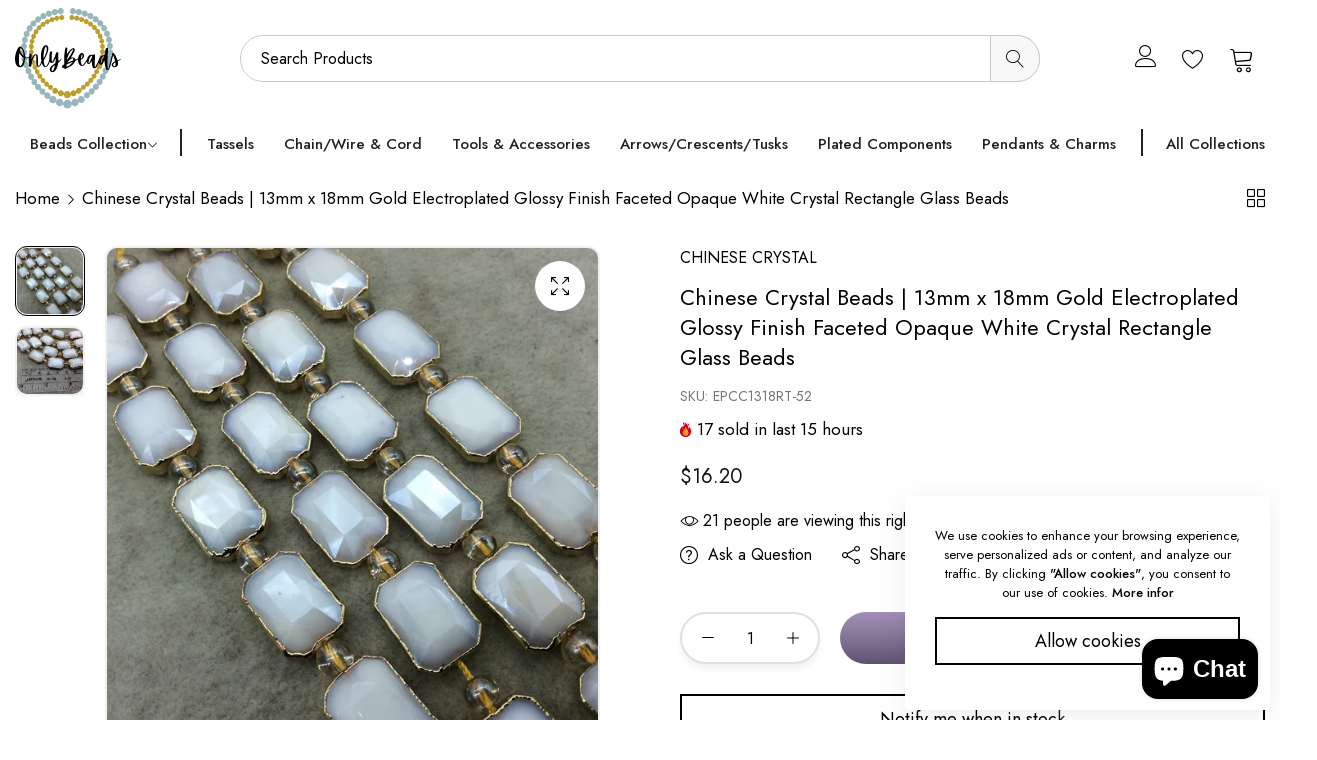

--- FILE ---
content_type: text/html; charset=utf-8
request_url: https://www.onlybeads.com/products/chinese-crystal-beads-13mm-x-18mm-gold-96375
body_size: 70823
content:


<!doctype html>
<html
  class="no-js "
  lang="en"
>
  <head>
    <meta charset="utf-8">
    <meta http-equiv="X-UA-Compatible" content="IE=edge">
    <meta name="viewport" content="width=device-width,initial-scale=1">
    <meta name="theme-color" content="">
    <link rel="canonical" href="https://www.onlybeads.com/products/chinese-crystal-beads-13mm-x-18mm-gold-96375">
    <link rel="preconnect" href="https://cdn.shopify.com" crossorigin>

    <meta name="google-site-verification" content="8hAyy0x-Amk6ZTa6iaUpwe25xHLkQ3X7V2XMt-XpO0U" /><link rel="icon" type="image/png" href="//www.onlybeads.com/cdn/shop/files/Logo_1.png?crop=center&height=32&v=1741343256&width=32"><title>
      Chinese Crystal Beads | 13mm x 18mm Gold Electroplated Glossy Finish F
 &ndash; Only Beads</title>
    <meta name="description" content="☛ PRODUCT DETAILS ☚ Material: Chinese Crystal and Gold Electroplate Style: Faceted Rectangle Finish: Glossy Opacity: Opaque Color: White* Size: 13mm x 18mm Hole Size: 1mm Strand Length: 7&quot; (8 beads per strand) If you require additional quantities of this (or any other item), please ask! All of our prices are at (or as ">
    

<meta property="og:site_name" content="Only Beads">
<meta property="og:url" content="https://www.onlybeads.com/products/chinese-crystal-beads-13mm-x-18mm-gold-96375">
<meta property="og:title" content="Chinese Crystal Beads | 13mm x 18mm Gold Electroplated Glossy Finish F">
<meta property="og:type" content="product">
<meta property="og:description" content="☛ PRODUCT DETAILS ☚ Material: Chinese Crystal and Gold Electroplate Style: Faceted Rectangle Finish: Glossy Opacity: Opaque Color: White* Size: 13mm x 18mm Hole Size: 1mm Strand Length: 7&quot; (8 beads per strand) If you require additional quantities of this (or any other item), please ask! All of our prices are at (or as "><meta property="og:image" content="http://www.onlybeads.com/cdn/shop/products/il_fullxfull.1542548047_i6ti.jpg?v=1572010761">
  <meta property="og:image:secure_url" content="https://www.onlybeads.com/cdn/shop/products/il_fullxfull.1542548047_i6ti.jpg?v=1572010761">
  <meta property="og:image:width" content="1936">
  <meta property="og:image:height" content="1936"><meta property="og:price:amount" content="16.20">
  <meta property="og:price:currency" content="USD"><meta name="twitter:site" content="@https://x.com/onlybeads"><meta name="twitter:card" content="summary_large_image">
<meta name="twitter:title" content="Chinese Crystal Beads | 13mm x 18mm Gold Electroplated Glossy Finish F">
<meta name="twitter:description" content="☛ PRODUCT DETAILS ☚ Material: Chinese Crystal and Gold Electroplate Style: Faceted Rectangle Finish: Glossy Opacity: Opaque Color: White* Size: 13mm x 18mm Hole Size: 1mm Strand Length: 7&quot; (8 beads per strand) If you require additional quantities of this (or any other item), please ask! All of our prices are at (or as ">
    <script>window.performance && window.performance.mark && window.performance.mark('shopify.content_for_header.start');</script><meta name="google-site-verification" content="oj3aIripxmwKQsQkxH9RNaw_qJ2clVoPcFQtt9gOQyM">
<meta name="facebook-domain-verification" content="dih1qbdtoqcry6o3mrgrdzk21hkwly">
<meta id="shopify-digital-wallet" name="shopify-digital-wallet" content="/5112922182/digital_wallets/dialog">
<meta name="shopify-checkout-api-token" content="55aadd196db26465a215e5551b4946cf">
<meta id="in-context-paypal-metadata" data-shop-id="5112922182" data-venmo-supported="false" data-environment="production" data-locale="en_US" data-paypal-v4="true" data-currency="USD">
<link rel="alternate" hreflang="x-default" href="https://www.onlybeads.com/products/chinese-crystal-beads-13mm-x-18mm-gold-96375">
<link rel="alternate" hreflang="en" href="https://www.onlybeads.com/products/chinese-crystal-beads-13mm-x-18mm-gold-96375">
<link rel="alternate" hreflang="en-CA" href="https://www.onlybeads.com/en-ca/products/chinese-crystal-beads-13mm-x-18mm-gold-96375">
<link rel="alternate" type="application/json+oembed" href="https://www.onlybeads.com/products/chinese-crystal-beads-13mm-x-18mm-gold-96375.oembed">
<script async="async" src="/checkouts/internal/preloads.js?locale=en-US"></script>
<link rel="preconnect" href="https://shop.app" crossorigin="anonymous">
<script async="async" src="https://shop.app/checkouts/internal/preloads.js?locale=en-US&shop_id=5112922182" crossorigin="anonymous"></script>
<script id="apple-pay-shop-capabilities" type="application/json">{"shopId":5112922182,"countryCode":"US","currencyCode":"USD","merchantCapabilities":["supports3DS"],"merchantId":"gid:\/\/shopify\/Shop\/5112922182","merchantName":"Only Beads","requiredBillingContactFields":["postalAddress","email","phone"],"requiredShippingContactFields":["postalAddress","email","phone"],"shippingType":"shipping","supportedNetworks":["visa","masterCard","amex","discover","elo","jcb"],"total":{"type":"pending","label":"Only Beads","amount":"1.00"},"shopifyPaymentsEnabled":true,"supportsSubscriptions":true}</script>
<script id="shopify-features" type="application/json">{"accessToken":"55aadd196db26465a215e5551b4946cf","betas":["rich-media-storefront-analytics"],"domain":"www.onlybeads.com","predictiveSearch":true,"shopId":5112922182,"locale":"en"}</script>
<script>var Shopify = Shopify || {};
Shopify.shop = "beadlanta.myshopify.com";
Shopify.locale = "en";
Shopify.currency = {"active":"USD","rate":"1.0"};
Shopify.country = "US";
Shopify.theme = {"name":"Home grid showcase","id":134298599498,"schema_name":"Alukas","schema_version":"1.4.0","theme_store_id":null,"role":"main"};
Shopify.theme.handle = "null";
Shopify.theme.style = {"id":null,"handle":null};
Shopify.cdnHost = "www.onlybeads.com/cdn";
Shopify.routes = Shopify.routes || {};
Shopify.routes.root = "/";</script>
<script type="module">!function(o){(o.Shopify=o.Shopify||{}).modules=!0}(window);</script>
<script>!function(o){function n(){var o=[];function n(){o.push(Array.prototype.slice.apply(arguments))}return n.q=o,n}var t=o.Shopify=o.Shopify||{};t.loadFeatures=n(),t.autoloadFeatures=n()}(window);</script>
<script>
  window.ShopifyPay = window.ShopifyPay || {};
  window.ShopifyPay.apiHost = "shop.app\/pay";
  window.ShopifyPay.redirectState = null;
</script>
<script id="shop-js-analytics" type="application/json">{"pageType":"product"}</script>
<script defer="defer" async type="module" src="//www.onlybeads.com/cdn/shopifycloud/shop-js/modules/v2/client.init-shop-cart-sync_BdyHc3Nr.en.esm.js"></script>
<script defer="defer" async type="module" src="//www.onlybeads.com/cdn/shopifycloud/shop-js/modules/v2/chunk.common_Daul8nwZ.esm.js"></script>
<script type="module">
  await import("//www.onlybeads.com/cdn/shopifycloud/shop-js/modules/v2/client.init-shop-cart-sync_BdyHc3Nr.en.esm.js");
await import("//www.onlybeads.com/cdn/shopifycloud/shop-js/modules/v2/chunk.common_Daul8nwZ.esm.js");

  window.Shopify.SignInWithShop?.initShopCartSync?.({"fedCMEnabled":true,"windoidEnabled":true});

</script>
<script>
  window.Shopify = window.Shopify || {};
  if (!window.Shopify.featureAssets) window.Shopify.featureAssets = {};
  window.Shopify.featureAssets['shop-js'] = {"shop-cart-sync":["modules/v2/client.shop-cart-sync_QYOiDySF.en.esm.js","modules/v2/chunk.common_Daul8nwZ.esm.js"],"init-fed-cm":["modules/v2/client.init-fed-cm_DchLp9rc.en.esm.js","modules/v2/chunk.common_Daul8nwZ.esm.js"],"shop-button":["modules/v2/client.shop-button_OV7bAJc5.en.esm.js","modules/v2/chunk.common_Daul8nwZ.esm.js"],"init-windoid":["modules/v2/client.init-windoid_DwxFKQ8e.en.esm.js","modules/v2/chunk.common_Daul8nwZ.esm.js"],"shop-cash-offers":["modules/v2/client.shop-cash-offers_DWtL6Bq3.en.esm.js","modules/v2/chunk.common_Daul8nwZ.esm.js","modules/v2/chunk.modal_CQq8HTM6.esm.js"],"shop-toast-manager":["modules/v2/client.shop-toast-manager_CX9r1SjA.en.esm.js","modules/v2/chunk.common_Daul8nwZ.esm.js"],"init-shop-email-lookup-coordinator":["modules/v2/client.init-shop-email-lookup-coordinator_UhKnw74l.en.esm.js","modules/v2/chunk.common_Daul8nwZ.esm.js"],"pay-button":["modules/v2/client.pay-button_DzxNnLDY.en.esm.js","modules/v2/chunk.common_Daul8nwZ.esm.js"],"avatar":["modules/v2/client.avatar_BTnouDA3.en.esm.js"],"init-shop-cart-sync":["modules/v2/client.init-shop-cart-sync_BdyHc3Nr.en.esm.js","modules/v2/chunk.common_Daul8nwZ.esm.js"],"shop-login-button":["modules/v2/client.shop-login-button_D8B466_1.en.esm.js","modules/v2/chunk.common_Daul8nwZ.esm.js","modules/v2/chunk.modal_CQq8HTM6.esm.js"],"init-customer-accounts-sign-up":["modules/v2/client.init-customer-accounts-sign-up_C8fpPm4i.en.esm.js","modules/v2/client.shop-login-button_D8B466_1.en.esm.js","modules/v2/chunk.common_Daul8nwZ.esm.js","modules/v2/chunk.modal_CQq8HTM6.esm.js"],"init-shop-for-new-customer-accounts":["modules/v2/client.init-shop-for-new-customer-accounts_CVTO0Ztu.en.esm.js","modules/v2/client.shop-login-button_D8B466_1.en.esm.js","modules/v2/chunk.common_Daul8nwZ.esm.js","modules/v2/chunk.modal_CQq8HTM6.esm.js"],"init-customer-accounts":["modules/v2/client.init-customer-accounts_dRgKMfrE.en.esm.js","modules/v2/client.shop-login-button_D8B466_1.en.esm.js","modules/v2/chunk.common_Daul8nwZ.esm.js","modules/v2/chunk.modal_CQq8HTM6.esm.js"],"shop-follow-button":["modules/v2/client.shop-follow-button_CkZpjEct.en.esm.js","modules/v2/chunk.common_Daul8nwZ.esm.js","modules/v2/chunk.modal_CQq8HTM6.esm.js"],"lead-capture":["modules/v2/client.lead-capture_BntHBhfp.en.esm.js","modules/v2/chunk.common_Daul8nwZ.esm.js","modules/v2/chunk.modal_CQq8HTM6.esm.js"],"checkout-modal":["modules/v2/client.checkout-modal_CfxcYbTm.en.esm.js","modules/v2/chunk.common_Daul8nwZ.esm.js","modules/v2/chunk.modal_CQq8HTM6.esm.js"],"shop-login":["modules/v2/client.shop-login_Da4GZ2H6.en.esm.js","modules/v2/chunk.common_Daul8nwZ.esm.js","modules/v2/chunk.modal_CQq8HTM6.esm.js"],"payment-terms":["modules/v2/client.payment-terms_MV4M3zvL.en.esm.js","modules/v2/chunk.common_Daul8nwZ.esm.js","modules/v2/chunk.modal_CQq8HTM6.esm.js"]};
</script>
<script>(function() {
  var isLoaded = false;
  function asyncLoad() {
    if (isLoaded) return;
    isLoaded = true;
    var urls = ["https:\/\/cdn.routeapp.io\/route-widget-shopify\/v2\/route-widget-shopify-stable-v2.min.js?shop=beadlanta.myshopify.com","https:\/\/cdn.nfcube.com\/instafeed-71cf2d43d99cadb43b6ef35fde02aa5a.js?shop=beadlanta.myshopify.com"];
    for (var i = 0; i < urls.length; i++) {
      var s = document.createElement('script');
      s.type = 'text/javascript';
      s.async = true;
      s.src = urls[i];
      var x = document.getElementsByTagName('script')[0];
      x.parentNode.insertBefore(s, x);
    }
  };
  if(window.attachEvent) {
    window.attachEvent('onload', asyncLoad);
  } else {
    window.addEventListener('load', asyncLoad, false);
  }
})();</script>
<script id="__st">var __st={"a":5112922182,"offset":-18000,"reqid":"be7f3b1d-58bd-4a1a-a2cd-6477ea03ddac-1768973413","pageurl":"www.onlybeads.com\/products\/chinese-crystal-beads-13mm-x-18mm-gold-96375","u":"3e32f3751293","p":"product","rtyp":"product","rid":1592522178630};</script>
<script>window.ShopifyPaypalV4VisibilityTracking = true;</script>
<script id="captcha-bootstrap">!function(){'use strict';const t='contact',e='account',n='new_comment',o=[[t,t],['blogs',n],['comments',n],[t,'customer']],c=[[e,'customer_login'],[e,'guest_login'],[e,'recover_customer_password'],[e,'create_customer']],r=t=>t.map((([t,e])=>`form[action*='/${t}']:not([data-nocaptcha='true']) input[name='form_type'][value='${e}']`)).join(','),a=t=>()=>t?[...document.querySelectorAll(t)].map((t=>t.form)):[];function s(){const t=[...o],e=r(t);return a(e)}const i='password',u='form_key',d=['recaptcha-v3-token','g-recaptcha-response','h-captcha-response',i],f=()=>{try{return window.sessionStorage}catch{return}},m='__shopify_v',_=t=>t.elements[u];function p(t,e,n=!1){try{const o=window.sessionStorage,c=JSON.parse(o.getItem(e)),{data:r}=function(t){const{data:e,action:n}=t;return t[m]||n?{data:e,action:n}:{data:t,action:n}}(c);for(const[e,n]of Object.entries(r))t.elements[e]&&(t.elements[e].value=n);n&&o.removeItem(e)}catch(o){console.error('form repopulation failed',{error:o})}}const l='form_type',E='cptcha';function T(t){t.dataset[E]=!0}const w=window,h=w.document,L='Shopify',v='ce_forms',y='captcha';let A=!1;((t,e)=>{const n=(g='f06e6c50-85a8-45c8-87d0-21a2b65856fe',I='https://cdn.shopify.com/shopifycloud/storefront-forms-hcaptcha/ce_storefront_forms_captcha_hcaptcha.v1.5.2.iife.js',D={infoText:'Protected by hCaptcha',privacyText:'Privacy',termsText:'Terms'},(t,e,n)=>{const o=w[L][v],c=o.bindForm;if(c)return c(t,g,e,D).then(n);var r;o.q.push([[t,g,e,D],n]),r=I,A||(h.body.append(Object.assign(h.createElement('script'),{id:'captcha-provider',async:!0,src:r})),A=!0)});var g,I,D;w[L]=w[L]||{},w[L][v]=w[L][v]||{},w[L][v].q=[],w[L][y]=w[L][y]||{},w[L][y].protect=function(t,e){n(t,void 0,e),T(t)},Object.freeze(w[L][y]),function(t,e,n,w,h,L){const[v,y,A,g]=function(t,e,n){const i=e?o:[],u=t?c:[],d=[...i,...u],f=r(d),m=r(i),_=r(d.filter((([t,e])=>n.includes(e))));return[a(f),a(m),a(_),s()]}(w,h,L),I=t=>{const e=t.target;return e instanceof HTMLFormElement?e:e&&e.form},D=t=>v().includes(t);t.addEventListener('submit',(t=>{const e=I(t);if(!e)return;const n=D(e)&&!e.dataset.hcaptchaBound&&!e.dataset.recaptchaBound,o=_(e),c=g().includes(e)&&(!o||!o.value);(n||c)&&t.preventDefault(),c&&!n&&(function(t){try{if(!f())return;!function(t){const e=f();if(!e)return;const n=_(t);if(!n)return;const o=n.value;o&&e.removeItem(o)}(t);const e=Array.from(Array(32),(()=>Math.random().toString(36)[2])).join('');!function(t,e){_(t)||t.append(Object.assign(document.createElement('input'),{type:'hidden',name:u})),t.elements[u].value=e}(t,e),function(t,e){const n=f();if(!n)return;const o=[...t.querySelectorAll(`input[type='${i}']`)].map((({name:t})=>t)),c=[...d,...o],r={};for(const[a,s]of new FormData(t).entries())c.includes(a)||(r[a]=s);n.setItem(e,JSON.stringify({[m]:1,action:t.action,data:r}))}(t,e)}catch(e){console.error('failed to persist form',e)}}(e),e.submit())}));const S=(t,e)=>{t&&!t.dataset[E]&&(n(t,e.some((e=>e===t))),T(t))};for(const o of['focusin','change'])t.addEventListener(o,(t=>{const e=I(t);D(e)&&S(e,y())}));const B=e.get('form_key'),M=e.get(l),P=B&&M;t.addEventListener('DOMContentLoaded',(()=>{const t=y();if(P)for(const e of t)e.elements[l].value===M&&p(e,B);[...new Set([...A(),...v().filter((t=>'true'===t.dataset.shopifyCaptcha))])].forEach((e=>S(e,t)))}))}(h,new URLSearchParams(w.location.search),n,t,e,['guest_login'])})(!0,!0)}();</script>
<script integrity="sha256-4kQ18oKyAcykRKYeNunJcIwy7WH5gtpwJnB7kiuLZ1E=" data-source-attribution="shopify.loadfeatures" defer="defer" src="//www.onlybeads.com/cdn/shopifycloud/storefront/assets/storefront/load_feature-a0a9edcb.js" crossorigin="anonymous"></script>
<script crossorigin="anonymous" defer="defer" src="//www.onlybeads.com/cdn/shopifycloud/storefront/assets/shopify_pay/storefront-65b4c6d7.js?v=20250812"></script>
<script data-source-attribution="shopify.dynamic_checkout.dynamic.init">var Shopify=Shopify||{};Shopify.PaymentButton=Shopify.PaymentButton||{isStorefrontPortableWallets:!0,init:function(){window.Shopify.PaymentButton.init=function(){};var t=document.createElement("script");t.src="https://www.onlybeads.com/cdn/shopifycloud/portable-wallets/latest/portable-wallets.en.js",t.type="module",document.head.appendChild(t)}};
</script>
<script data-source-attribution="shopify.dynamic_checkout.buyer_consent">
  function portableWalletsHideBuyerConsent(e){var t=document.getElementById("shopify-buyer-consent"),n=document.getElementById("shopify-subscription-policy-button");t&&n&&(t.classList.add("hidden"),t.setAttribute("aria-hidden","true"),n.removeEventListener("click",e))}function portableWalletsShowBuyerConsent(e){var t=document.getElementById("shopify-buyer-consent"),n=document.getElementById("shopify-subscription-policy-button");t&&n&&(t.classList.remove("hidden"),t.removeAttribute("aria-hidden"),n.addEventListener("click",e))}window.Shopify?.PaymentButton&&(window.Shopify.PaymentButton.hideBuyerConsent=portableWalletsHideBuyerConsent,window.Shopify.PaymentButton.showBuyerConsent=portableWalletsShowBuyerConsent);
</script>
<script data-source-attribution="shopify.dynamic_checkout.cart.bootstrap">document.addEventListener("DOMContentLoaded",(function(){function t(){return document.querySelector("shopify-accelerated-checkout-cart, shopify-accelerated-checkout")}if(t())Shopify.PaymentButton.init();else{new MutationObserver((function(e,n){t()&&(Shopify.PaymentButton.init(),n.disconnect())})).observe(document.body,{childList:!0,subtree:!0})}}));
</script>
<link id="shopify-accelerated-checkout-styles" rel="stylesheet" media="screen" href="https://www.onlybeads.com/cdn/shopifycloud/portable-wallets/latest/accelerated-checkout-backwards-compat.css" crossorigin="anonymous">
<style id="shopify-accelerated-checkout-cart">
        #shopify-buyer-consent {
  margin-top: 1em;
  display: inline-block;
  width: 100%;
}

#shopify-buyer-consent.hidden {
  display: none;
}

#shopify-subscription-policy-button {
  background: none;
  border: none;
  padding: 0;
  text-decoration: underline;
  font-size: inherit;
  cursor: pointer;
}

#shopify-subscription-policy-button::before {
  box-shadow: none;
}

      </style>

<script>window.performance && window.performance.mark && window.performance.mark('shopify.content_for_header.end');</script>
    <script>
      document.documentElement.className = document.documentElement.className.replace('no-js', 'js');
      if (Shopify.designMode) {
        document.documentElement.classList.add('shopify-design-mode');
      }
    </script>
  <link
    rel="stylesheet"
    href="https://fonts.googleapis.com/css?family=Jost:300,300i,400,400i,500,500i,600,600i,700,700i,800,800i&display=swap"
    media="print"
    onload="this.media='all'"
  >
  

  <link
    rel="stylesheet"
    href="https://fonts.googleapis.com/css?family=Jost:300,300i,400,400i,500,500i,600,600i,700,700i,800,800i&display=swap"
    media="print"
    onload="this.media='all'"
  >
  

  <link
    rel="stylesheet"
    href="https://fonts.googleapis.com/css?family=Jost:300,300i,400,400i,500,500i,600,600i,700,700i,800,800i&display=swap"
    media="print"
    onload="this.media='all'"
  >
  
<style data-shopify>
  :root,
  .color-default-color-scheme:not(.reset-color-on-menu,.reset-color-on-mb) {
    
      --gradient-background: #ffffff;
    
    --base-color : 85,85,85;
    --base-body-bg-color : #ffffff;
    --border-color-base : #e5e5e5;
    --heading-color : #222222;
    --primary-color: #222222;
    --color-link : #222222;
    --color-link-hover : #555555;
    --btn-primary-bg : #222222;
    --btn-primary-color : #ffffff;
    --btn-primary-color-hover : #ffffff;
    --btn-primary-bg-hover : #222222;
    --btn-secondary-color : #222222;
    --btn-secondary-border-color : #222222;
    --btn-secondary-bg : rgba(0,0,0,0);
    --btn-secondary-color-hover : #ffffff;
    --btn-secondary-bg-hover : #222222;
    --btn-link-color : #333333;
    --btn-link-color-hover : #555555;
    --footer-background-color: #ffffff;
    --footer-heading-color : #222222;
    --footer-text-color: #555555;
    --footer-link-color : #222222;
    --footer-link-hover-color : #555555;
    --footer-bottom-background--color : ;

    --header-bg : #ffffff;
    --header-color : #222222;
    --header_border_color:  #e5e5e5;
    --menu-color : #222222;
    --submenu-color : #555555;
    --submenu-hover-color : #555555;

    --grey-color: #757575;
    --input-border-color: var(--border-color-base);
    --input-placeholder-color: rgb(var(--base-color));

  }
  @media (min-width: 768px) {
    .color-default-color-scheme.reset-color-on-mb{

      
        --gradient-background: #ffffff;
      
      --base-color : 85,85,85;
      --base-body-bg-color : #ffffff;
      --border-color-base : #e5e5e5;
      --heading-color : #222222;
      --primary-color: #222222;
      --color-link : #222222;
      --color-link-hover : #555555;
      --btn-primary-bg : #222222;
      --btn-primary-color : #ffffff;
      --btn-primary-color-hover : #ffffff;
      --btn-primary-bg-hover : #222222;
      --btn-secondary-color : #222222;
      --btn-secondary-border-color : #222222;
      --btn-secondary-bg : rgba(0,0,0,0);
      --btn-secondary-color-hover : #ffffff;
      --btn-secondary-bg-hover : #222222;
      --btn-link-color : #333333;
      --btn-link-color-hover : #555555;

      --footer-background-color: #ffffff;
      --footer-heading-color : #222222;
      --footer-text-color: #555555;
      --footer-link-color : #222222;
      --footer-link-hover-color : #555555;
      --footer-bottom-background--color : ;

      --header-bg : #ffffff;
      --header-color : #222222;
      --header_border_color:  #e5e5e5;
      --menu-color : #222222;
      --submenu-color : #555555;
      --submenu-hover-color : #555555;

      --grey-color: #777777;
      --input-border-color: var(--border-color-base);
      --input-placeholder-color: rgb(var(--base-color));
    }
  }
  @media (min-width: 1025px) {
    .color-default-color-scheme.reset-color-on-menu{

      
        --gradient-background: #ffffff;
      
      --base-color : 85,85,85;
      --base-body-bg-color : #ffffff;
      --border-color-base : #e5e5e5;
      --heading-color : #222222;
      --primary-color: #222222;
      --color-link : #222222;
      --color-link-hover : #555555;
      --btn-primary-bg : #222222;
      --btn-primary-color : #ffffff;
      --btn-primary-color-hover : #ffffff;
      --btn-primary-bg-hover : #222222;
      --btn-secondary-color : #222222;
      --btn-secondary-border-color : #222222;
      --btn-secondary-bg : rgba(0,0,0,0);
      --btn-secondary-color-hover : #ffffff;
      --btn-secondary-bg-hover : #222222;
      --btn-link-color : #333333;
      --btn-link-color-hover : #555555;

      --footer-background-color: #ffffff;
      --footer-heading-color : #222222;
      --footer-text-color: #555555;
      --footer-link-color : #222222;
      --footer-link-hover-color : #555555;
      --footer-bottom-background--color : ;

      --header-bg : #ffffff;
      --header-color : #222222;
      --header_border_color:  #e5e5e5;
      --menu-color : #222222;
      --submenu-color : #555555;
      --submenu-hover-color : #555555;

      --grey-color: #777777;
      --input-border-color: var(--border-color-base);
      --input-placeholder-color: rgb(var(--base-color));
    }
  }
  
  
  .color-scheme-6de5e490-9ebf-4111-bce7-840b2d9c6f4c:not(.reset-color-on-menu,.reset-color-on-mb) {
    
      --gradient-background: #ffffff;
    
    --base-color : 85,85,85;
    --base-body-bg-color : #ffffff;
    --border-color-base : #ebebeb;
    --heading-color : #111111;
    --primary-color: #dd3327;
    --color-link : #111111;
    --color-link-hover : #555555;
    --btn-primary-bg : #ffffff;
    --btn-primary-color : #111111;
    --btn-primary-color-hover : #ffffff;
    --btn-primary-bg-hover : #111111;
    --btn-secondary-color : #111111;
    --btn-secondary-border-color : #dedede;
    --btn-secondary-bg : #ffffff;
    --btn-secondary-color-hover : #ffffff;
    --btn-secondary-bg-hover : #111111;
    --btn-link-color : #111111;
    --btn-link-color-hover : #555555;
    --footer-background-color: #ffffff;
    --footer-heading-color : #111111;
    --footer-text-color: #555555;
    --footer-link-color : #111111;
    --footer-link-hover-color : #555555;
    --footer-bottom-background--color : ;

    --header-bg : #ffffff;
    --header-color : #111111;
    --header_border_color:  #ebebeb;
    --menu-color : #111111;
    --submenu-color : #555555;
    --submenu-hover-color : #555555;

    --grey-color: #757575;
    --input-border-color: var(--border-color-base);
    --input-placeholder-color: rgb(var(--base-color));

  }
  @media (min-width: 768px) {
    .color-scheme-6de5e490-9ebf-4111-bce7-840b2d9c6f4c.reset-color-on-mb{

      
        --gradient-background: #ffffff;
      
      --base-color : 85,85,85;
      --base-body-bg-color : #ffffff;
      --border-color-base : #ebebeb;
      --heading-color : #111111;
      --primary-color: #dd3327;
      --color-link : #111111;
      --color-link-hover : #555555;
      --btn-primary-bg : #ffffff;
      --btn-primary-color : #111111;
      --btn-primary-color-hover : #ffffff;
      --btn-primary-bg-hover : #111111;
      --btn-secondary-color : #111111;
      --btn-secondary-border-color : #dedede;
      --btn-secondary-bg : #ffffff;
      --btn-secondary-color-hover : #ffffff;
      --btn-secondary-bg-hover : #111111;
      --btn-link-color : #111111;
      --btn-link-color-hover : #555555;

      --footer-background-color: #ffffff;
      --footer-heading-color : #111111;
      --footer-text-color: #555555;
      --footer-link-color : #111111;
      --footer-link-hover-color : #555555;
      --footer-bottom-background--color : ;

      --header-bg : #ffffff;
      --header-color : #111111;
      --header_border_color:  #ebebeb;
      --menu-color : #111111;
      --submenu-color : #555555;
      --submenu-hover-color : #555555;

      --grey-color: #777777;
      --input-border-color: var(--border-color-base);
      --input-placeholder-color: rgb(var(--base-color));
    }
  }
  @media (min-width: 1025px) {
    .color-scheme-6de5e490-9ebf-4111-bce7-840b2d9c6f4c.reset-color-on-menu{

      
        --gradient-background: #ffffff;
      
      --base-color : 85,85,85;
      --base-body-bg-color : #ffffff;
      --border-color-base : #ebebeb;
      --heading-color : #111111;
      --primary-color: #dd3327;
      --color-link : #111111;
      --color-link-hover : #555555;
      --btn-primary-bg : #ffffff;
      --btn-primary-color : #111111;
      --btn-primary-color-hover : #ffffff;
      --btn-primary-bg-hover : #111111;
      --btn-secondary-color : #111111;
      --btn-secondary-border-color : #dedede;
      --btn-secondary-bg : #ffffff;
      --btn-secondary-color-hover : #ffffff;
      --btn-secondary-bg-hover : #111111;
      --btn-link-color : #111111;
      --btn-link-color-hover : #555555;

      --footer-background-color: #ffffff;
      --footer-heading-color : #111111;
      --footer-text-color: #555555;
      --footer-link-color : #111111;
      --footer-link-hover-color : #555555;
      --footer-bottom-background--color : ;

      --header-bg : #ffffff;
      --header-color : #111111;
      --header_border_color:  #ebebeb;
      --menu-color : #111111;
      --submenu-color : #555555;
      --submenu-hover-color : #555555;

      --grey-color: #777777;
      --input-border-color: var(--border-color-base);
      --input-placeholder-color: rgb(var(--base-color));
    }
  }
  
  
  .color-scheme-b808185a-cae7-47ba-9fe9-7d81ddf7e485:not(.reset-color-on-menu,.reset-color-on-mb) {
    
      --gradient-background: rgba(0,0,0,0);
    
    --base-color : 170,170,170;
    --base-body-bg-color : rgba(0,0,0,0);
    --border-color-base : #ebebeb;
    --heading-color : #ffffff;
    --primary-color: #dd3327;
    --color-link : #222222;
    --color-link-hover : #555555;
    --btn-primary-bg : #ffffff;
    --btn-primary-color : #222222;
    --btn-primary-color-hover : #222222;
    --btn-primary-bg-hover : #ffffff;
    --btn-secondary-color : #222222;
    --btn-secondary-border-color : #e5e5e5;
    --btn-secondary-bg : #ffffff;
    --btn-secondary-color-hover : #ffffff;
    --btn-secondary-bg-hover : #222222;
    --btn-link-color : #ffffff;
    --btn-link-color-hover : #ffffff;
    --footer-background-color: rgba(0,0,0,0);
    --footer-heading-color : #ffffff;
    --footer-text-color: #aaaaaa;
    --footer-link-color : #222222;
    --footer-link-hover-color : #555555;
    --footer-bottom-background--color : ;

    --header-bg : rgba(0,0,0,0);
    --header-color : #ffffff;
    --header_border_color:  #ebebeb;
    --menu-color : #ffffff;
    --submenu-color : #aaaaaa;
    --submenu-hover-color : #555555;

    --grey-color: #757575;
    --input-border-color: var(--border-color-base);
    --input-placeholder-color: rgb(var(--base-color));

  }
  @media (min-width: 768px) {
    .color-scheme-b808185a-cae7-47ba-9fe9-7d81ddf7e485.reset-color-on-mb{

      
        --gradient-background: rgba(0,0,0,0);
      
      --base-color : 170,170,170;
      --base-body-bg-color : rgba(0,0,0,0);
      --border-color-base : #ebebeb;
      --heading-color : #ffffff;
      --primary-color: #dd3327;
      --color-link : #222222;
      --color-link-hover : #555555;
      --btn-primary-bg : #ffffff;
      --btn-primary-color : #222222;
      --btn-primary-color-hover : #222222;
      --btn-primary-bg-hover : #ffffff;
      --btn-secondary-color : #222222;
      --btn-secondary-border-color : #e5e5e5;
      --btn-secondary-bg : #ffffff;
      --btn-secondary-color-hover : #ffffff;
      --btn-secondary-bg-hover : #222222;
      --btn-link-color : #ffffff;
      --btn-link-color-hover : #ffffff;

      --footer-background-color: rgba(0,0,0,0);
      --footer-heading-color : #ffffff;
      --footer-text-color: #aaaaaa;
      --footer-link-color : #222222;
      --footer-link-hover-color : #555555;
      --footer-bottom-background--color : ;

      --header-bg : rgba(0,0,0,0);
      --header-color : #ffffff;
      --header_border_color:  #ebebeb;
      --menu-color : #ffffff;
      --submenu-color : #aaaaaa;
      --submenu-hover-color : #555555;

      --grey-color: #777777;
      --input-border-color: var(--border-color-base);
      --input-placeholder-color: rgb(var(--base-color));
    }
  }
  @media (min-width: 1025px) {
    .color-scheme-b808185a-cae7-47ba-9fe9-7d81ddf7e485.reset-color-on-menu{

      
        --gradient-background: rgba(0,0,0,0);
      
      --base-color : 170,170,170;
      --base-body-bg-color : rgba(0,0,0,0);
      --border-color-base : #ebebeb;
      --heading-color : #ffffff;
      --primary-color: #dd3327;
      --color-link : #222222;
      --color-link-hover : #555555;
      --btn-primary-bg : #ffffff;
      --btn-primary-color : #222222;
      --btn-primary-color-hover : #222222;
      --btn-primary-bg-hover : #ffffff;
      --btn-secondary-color : #222222;
      --btn-secondary-border-color : #e5e5e5;
      --btn-secondary-bg : #ffffff;
      --btn-secondary-color-hover : #ffffff;
      --btn-secondary-bg-hover : #222222;
      --btn-link-color : #ffffff;
      --btn-link-color-hover : #ffffff;

      --footer-background-color: rgba(0,0,0,0);
      --footer-heading-color : #ffffff;
      --footer-text-color: #aaaaaa;
      --footer-link-color : #222222;
      --footer-link-hover-color : #555555;
      --footer-bottom-background--color : ;

      --header-bg : rgba(0,0,0,0);
      --header-color : #ffffff;
      --header_border_color:  #ebebeb;
      --menu-color : #ffffff;
      --submenu-color : #aaaaaa;
      --submenu-hover-color : #555555;

      --grey-color: #777777;
      --input-border-color: var(--border-color-base);
      --input-placeholder-color: rgb(var(--base-color));
    }
  }
  
  
  .color-scheme-013ccfbf-beb5-42e6-bc8f-8a36ab634ca7:not(.reset-color-on-menu,.reset-color-on-mb) {
    
      --gradient-background: #f4f4f4;
    
    --base-color : 85,85,85;
    --base-body-bg-color : #f4f4f4;
    --border-color-base : #ebebeb;
    --heading-color : #111111;
    --primary-color: #dd3327;
    --color-link : #111111;
    --color-link-hover : #555555;
    --btn-primary-bg : #111111;
    --btn-primary-color : #ffffff;
    --btn-primary-color-hover : #ffffff;
    --btn-primary-bg-hover : #111111;
    --btn-secondary-color : #111111;
    --btn-secondary-border-color : #dedede;
    --btn-secondary-bg : #ffffff;
    --btn-secondary-color-hover : #ffffff;
    --btn-secondary-bg-hover : #111111;
    --btn-link-color : #111111;
    --btn-link-color-hover : #555555;
    --footer-background-color: #f4f4f4;
    --footer-heading-color : #111111;
    --footer-text-color: #555555;
    --footer-link-color : #111111;
    --footer-link-hover-color : #555555;
    --footer-bottom-background--color : ;

    --header-bg : #f4f4f4;
    --header-color : #111111;
    --header_border_color:  #ebebeb;
    --menu-color : #111111;
    --submenu-color : #555555;
    --submenu-hover-color : #555555;

    --grey-color: #757575;
    --input-border-color: var(--border-color-base);
    --input-placeholder-color: rgb(var(--base-color));

  }
  @media (min-width: 768px) {
    .color-scheme-013ccfbf-beb5-42e6-bc8f-8a36ab634ca7.reset-color-on-mb{

      
        --gradient-background: #f4f4f4;
      
      --base-color : 85,85,85;
      --base-body-bg-color : #f4f4f4;
      --border-color-base : #ebebeb;
      --heading-color : #111111;
      --primary-color: #dd3327;
      --color-link : #111111;
      --color-link-hover : #555555;
      --btn-primary-bg : #111111;
      --btn-primary-color : #ffffff;
      --btn-primary-color-hover : #ffffff;
      --btn-primary-bg-hover : #111111;
      --btn-secondary-color : #111111;
      --btn-secondary-border-color : #dedede;
      --btn-secondary-bg : #ffffff;
      --btn-secondary-color-hover : #ffffff;
      --btn-secondary-bg-hover : #111111;
      --btn-link-color : #111111;
      --btn-link-color-hover : #555555;

      --footer-background-color: #f4f4f4;
      --footer-heading-color : #111111;
      --footer-text-color: #555555;
      --footer-link-color : #111111;
      --footer-link-hover-color : #555555;
      --footer-bottom-background--color : ;

      --header-bg : #f4f4f4;
      --header-color : #111111;
      --header_border_color:  #ebebeb;
      --menu-color : #111111;
      --submenu-color : #555555;
      --submenu-hover-color : #555555;

      --grey-color: #777777;
      --input-border-color: var(--border-color-base);
      --input-placeholder-color: rgb(var(--base-color));
    }
  }
  @media (min-width: 1025px) {
    .color-scheme-013ccfbf-beb5-42e6-bc8f-8a36ab634ca7.reset-color-on-menu{

      
        --gradient-background: #f4f4f4;
      
      --base-color : 85,85,85;
      --base-body-bg-color : #f4f4f4;
      --border-color-base : #ebebeb;
      --heading-color : #111111;
      --primary-color: #dd3327;
      --color-link : #111111;
      --color-link-hover : #555555;
      --btn-primary-bg : #111111;
      --btn-primary-color : #ffffff;
      --btn-primary-color-hover : #ffffff;
      --btn-primary-bg-hover : #111111;
      --btn-secondary-color : #111111;
      --btn-secondary-border-color : #dedede;
      --btn-secondary-bg : #ffffff;
      --btn-secondary-color-hover : #ffffff;
      --btn-secondary-bg-hover : #111111;
      --btn-link-color : #111111;
      --btn-link-color-hover : #555555;

      --footer-background-color: #f4f4f4;
      --footer-heading-color : #111111;
      --footer-text-color: #555555;
      --footer-link-color : #111111;
      --footer-link-hover-color : #555555;
      --footer-bottom-background--color : ;

      --header-bg : #f4f4f4;
      --header-color : #111111;
      --header_border_color:  #ebebeb;
      --menu-color : #111111;
      --submenu-color : #555555;
      --submenu-hover-color : #555555;

      --grey-color: #777777;
      --input-border-color: var(--border-color-base);
      --input-placeholder-color: rgb(var(--base-color));
    }
  }
  
  
  .color-scheme-735c978e-d3b7-474f-a3f7-562370446399:not(.reset-color-on-menu,.reset-color-on-mb) {
    
      --gradient-background: #f0efff;
    
    --base-color : 255,219,119;
    --base-body-bg-color : #f0efff;
    --border-color-base : #ebebeb;
    --heading-color : #222222;
    --primary-color: #dd3327;
    --color-link : #111111;
    --color-link-hover : #555555;
    --btn-primary-bg : #222222;
    --btn-primary-color : #ffffff;
    --btn-primary-color-hover : #ffffff;
    --btn-primary-bg-hover : #222222;
    --btn-secondary-color : #222222;
    --btn-secondary-border-color : #222222;
    --btn-secondary-bg : rgba(0,0,0,0);
    --btn-secondary-color-hover : #ffffff;
    --btn-secondary-bg-hover : #222222;
    --btn-link-color : #222222;
    --btn-link-color-hover : #222222;
    --footer-background-color: #f0efff;
    --footer-heading-color : #222222;
    --footer-text-color: #ffdb77;
    --footer-link-color : #111111;
    --footer-link-hover-color : #555555;
    --footer-bottom-background--color : ;

    --header-bg : #f0efff;
    --header-color : #222222;
    --header_border_color:  #ebebeb;
    --menu-color : #222222;
    --submenu-color : #ffdb77;
    --submenu-hover-color : #555555;

    --grey-color: #757575;
    --input-border-color: var(--border-color-base);
    --input-placeholder-color: rgb(var(--base-color));

  }
  @media (min-width: 768px) {
    .color-scheme-735c978e-d3b7-474f-a3f7-562370446399.reset-color-on-mb{

      
        --gradient-background: #f0efff;
      
      --base-color : 255,219,119;
      --base-body-bg-color : #f0efff;
      --border-color-base : #ebebeb;
      --heading-color : #222222;
      --primary-color: #dd3327;
      --color-link : #111111;
      --color-link-hover : #555555;
      --btn-primary-bg : #222222;
      --btn-primary-color : #ffffff;
      --btn-primary-color-hover : #ffffff;
      --btn-primary-bg-hover : #222222;
      --btn-secondary-color : #222222;
      --btn-secondary-border-color : #222222;
      --btn-secondary-bg : rgba(0,0,0,0);
      --btn-secondary-color-hover : #ffffff;
      --btn-secondary-bg-hover : #222222;
      --btn-link-color : #222222;
      --btn-link-color-hover : #222222;

      --footer-background-color: #f0efff;
      --footer-heading-color : #222222;
      --footer-text-color: #ffdb77;
      --footer-link-color : #111111;
      --footer-link-hover-color : #555555;
      --footer-bottom-background--color : ;

      --header-bg : #f0efff;
      --header-color : #222222;
      --header_border_color:  #ebebeb;
      --menu-color : #222222;
      --submenu-color : #ffdb77;
      --submenu-hover-color : #555555;

      --grey-color: #777777;
      --input-border-color: var(--border-color-base);
      --input-placeholder-color: rgb(var(--base-color));
    }
  }
  @media (min-width: 1025px) {
    .color-scheme-735c978e-d3b7-474f-a3f7-562370446399.reset-color-on-menu{

      
        --gradient-background: #f0efff;
      
      --base-color : 255,219,119;
      --base-body-bg-color : #f0efff;
      --border-color-base : #ebebeb;
      --heading-color : #222222;
      --primary-color: #dd3327;
      --color-link : #111111;
      --color-link-hover : #555555;
      --btn-primary-bg : #222222;
      --btn-primary-color : #ffffff;
      --btn-primary-color-hover : #ffffff;
      --btn-primary-bg-hover : #222222;
      --btn-secondary-color : #222222;
      --btn-secondary-border-color : #222222;
      --btn-secondary-bg : rgba(0,0,0,0);
      --btn-secondary-color-hover : #ffffff;
      --btn-secondary-bg-hover : #222222;
      --btn-link-color : #222222;
      --btn-link-color-hover : #222222;

      --footer-background-color: #f0efff;
      --footer-heading-color : #222222;
      --footer-text-color: #ffdb77;
      --footer-link-color : #111111;
      --footer-link-hover-color : #555555;
      --footer-bottom-background--color : ;

      --header-bg : #f0efff;
      --header-color : #222222;
      --header_border_color:  #ebebeb;
      --menu-color : #222222;
      --submenu-color : #ffdb77;
      --submenu-hover-color : #555555;

      --grey-color: #777777;
      --input-border-color: var(--border-color-base);
      --input-placeholder-color: rgb(var(--base-color));
    }
  }
  
  
  .color-scheme-cdad2881-e610-44b4-8e2f-e906f6a5f790:not(.reset-color-on-menu,.reset-color-on-mb) {
    
      --gradient-background: #c3360a;
    
    --base-color : 85,85,85;
    --base-body-bg-color : #c3360a;
    --border-color-base : #ebebeb;
    --heading-color : #ffffff;
    --primary-color: #dd3327;
    --color-link : #111111;
    --color-link-hover : #555555;
    --btn-primary-bg : #111111;
    --btn-primary-color : #ffffff;
    --btn-primary-color-hover : #ffffff;
    --btn-primary-bg-hover : #111111;
    --btn-secondary-color : #111111;
    --btn-secondary-border-color : #dedede;
    --btn-secondary-bg : #ffffff;
    --btn-secondary-color-hover : #ffffff;
    --btn-secondary-bg-hover : #111111;
    --btn-link-color : #111111;
    --btn-link-color-hover : #555555;
    --footer-background-color: #c3360a;
    --footer-heading-color : #ffffff;
    --footer-text-color: #555555;
    --footer-link-color : #111111;
    --footer-link-hover-color : #555555;
    --footer-bottom-background--color : ;

    --header-bg : #c3360a;
    --header-color : #ffffff;
    --header_border_color:  #ebebeb;
    --menu-color : #ffffff;
    --submenu-color : #555555;
    --submenu-hover-color : #555555;

    --grey-color: #757575;
    --input-border-color: var(--border-color-base);
    --input-placeholder-color: rgb(var(--base-color));

  }
  @media (min-width: 768px) {
    .color-scheme-cdad2881-e610-44b4-8e2f-e906f6a5f790.reset-color-on-mb{

      
        --gradient-background: #c3360a;
      
      --base-color : 85,85,85;
      --base-body-bg-color : #c3360a;
      --border-color-base : #ebebeb;
      --heading-color : #ffffff;
      --primary-color: #dd3327;
      --color-link : #111111;
      --color-link-hover : #555555;
      --btn-primary-bg : #111111;
      --btn-primary-color : #ffffff;
      --btn-primary-color-hover : #ffffff;
      --btn-primary-bg-hover : #111111;
      --btn-secondary-color : #111111;
      --btn-secondary-border-color : #dedede;
      --btn-secondary-bg : #ffffff;
      --btn-secondary-color-hover : #ffffff;
      --btn-secondary-bg-hover : #111111;
      --btn-link-color : #111111;
      --btn-link-color-hover : #555555;

      --footer-background-color: #c3360a;
      --footer-heading-color : #ffffff;
      --footer-text-color: #555555;
      --footer-link-color : #111111;
      --footer-link-hover-color : #555555;
      --footer-bottom-background--color : ;

      --header-bg : #c3360a;
      --header-color : #ffffff;
      --header_border_color:  #ebebeb;
      --menu-color : #ffffff;
      --submenu-color : #555555;
      --submenu-hover-color : #555555;

      --grey-color: #777777;
      --input-border-color: var(--border-color-base);
      --input-placeholder-color: rgb(var(--base-color));
    }
  }
  @media (min-width: 1025px) {
    .color-scheme-cdad2881-e610-44b4-8e2f-e906f6a5f790.reset-color-on-menu{

      
        --gradient-background: #c3360a;
      
      --base-color : 85,85,85;
      --base-body-bg-color : #c3360a;
      --border-color-base : #ebebeb;
      --heading-color : #ffffff;
      --primary-color: #dd3327;
      --color-link : #111111;
      --color-link-hover : #555555;
      --btn-primary-bg : #111111;
      --btn-primary-color : #ffffff;
      --btn-primary-color-hover : #ffffff;
      --btn-primary-bg-hover : #111111;
      --btn-secondary-color : #111111;
      --btn-secondary-border-color : #dedede;
      --btn-secondary-bg : #ffffff;
      --btn-secondary-color-hover : #ffffff;
      --btn-secondary-bg-hover : #111111;
      --btn-link-color : #111111;
      --btn-link-color-hover : #555555;

      --footer-background-color: #c3360a;
      --footer-heading-color : #ffffff;
      --footer-text-color: #555555;
      --footer-link-color : #111111;
      --footer-link-hover-color : #555555;
      --footer-bottom-background--color : ;

      --header-bg : #c3360a;
      --header-color : #ffffff;
      --header_border_color:  #ebebeb;
      --menu-color : #ffffff;
      --submenu-color : #555555;
      --submenu-hover-color : #555555;

      --grey-color: #777777;
      --input-border-color: var(--border-color-base);
      --input-placeholder-color: rgb(var(--base-color));
    }
  }
  
  
  .color-scheme-a7934d7b-8af4-45c2-aba0-0f889cae386b:not(.reset-color-on-menu,.reset-color-on-mb) {
    
      --gradient-background: #222222;
    
    --base-color : 255,255,255;
    --base-body-bg-color : #222222;
    --border-color-base : #ebebeb;
    --heading-color : #ffffff;
    --primary-color: #dd3327;
    --color-link : #ffffff;
    --color-link-hover : #ffffff;
    --btn-primary-bg : #222222;
    --btn-primary-color : #ffffff;
    --btn-primary-color-hover : #ffffff;
    --btn-primary-bg-hover : #222222;
    --btn-secondary-color : #222222;
    --btn-secondary-border-color : #dedede;
    --btn-secondary-bg : #ffffff;
    --btn-secondary-color-hover : #ffffff;
    --btn-secondary-bg-hover : #222222;
    --btn-link-color : #222222;
    --btn-link-color-hover : #555555;
    --footer-background-color: #222222;
    --footer-heading-color : #ffffff;
    --footer-text-color: #ffffff;
    --footer-link-color : #ffffff;
    --footer-link-hover-color : #ffffff;
    --footer-bottom-background--color : ;

    --header-bg : #222222;
    --header-color : #ffffff;
    --header_border_color:  #ebebeb;
    --menu-color : #ffffff;
    --submenu-color : #ffffff;
    --submenu-hover-color : #ffffff;

    --grey-color: #757575;
    --input-border-color: var(--border-color-base);
    --input-placeholder-color: rgb(var(--base-color));

  }
  @media (min-width: 768px) {
    .color-scheme-a7934d7b-8af4-45c2-aba0-0f889cae386b.reset-color-on-mb{

      
        --gradient-background: #222222;
      
      --base-color : 255,255,255;
      --base-body-bg-color : #222222;
      --border-color-base : #ebebeb;
      --heading-color : #ffffff;
      --primary-color: #dd3327;
      --color-link : #ffffff;
      --color-link-hover : #ffffff;
      --btn-primary-bg : #222222;
      --btn-primary-color : #ffffff;
      --btn-primary-color-hover : #ffffff;
      --btn-primary-bg-hover : #222222;
      --btn-secondary-color : #222222;
      --btn-secondary-border-color : #dedede;
      --btn-secondary-bg : #ffffff;
      --btn-secondary-color-hover : #ffffff;
      --btn-secondary-bg-hover : #222222;
      --btn-link-color : #222222;
      --btn-link-color-hover : #555555;

      --footer-background-color: #222222;
      --footer-heading-color : #ffffff;
      --footer-text-color: #ffffff;
      --footer-link-color : #ffffff;
      --footer-link-hover-color : #ffffff;
      --footer-bottom-background--color : ;

      --header-bg : #222222;
      --header-color : #ffffff;
      --header_border_color:  #ebebeb;
      --menu-color : #ffffff;
      --submenu-color : #ffffff;
      --submenu-hover-color : #ffffff;

      --grey-color: #777777;
      --input-border-color: var(--border-color-base);
      --input-placeholder-color: rgb(var(--base-color));
    }
  }
  @media (min-width: 1025px) {
    .color-scheme-a7934d7b-8af4-45c2-aba0-0f889cae386b.reset-color-on-menu{

      
        --gradient-background: #222222;
      
      --base-color : 255,255,255;
      --base-body-bg-color : #222222;
      --border-color-base : #ebebeb;
      --heading-color : #ffffff;
      --primary-color: #dd3327;
      --color-link : #ffffff;
      --color-link-hover : #ffffff;
      --btn-primary-bg : #222222;
      --btn-primary-color : #ffffff;
      --btn-primary-color-hover : #ffffff;
      --btn-primary-bg-hover : #222222;
      --btn-secondary-color : #222222;
      --btn-secondary-border-color : #dedede;
      --btn-secondary-bg : #ffffff;
      --btn-secondary-color-hover : #ffffff;
      --btn-secondary-bg-hover : #222222;
      --btn-link-color : #222222;
      --btn-link-color-hover : #555555;

      --footer-background-color: #222222;
      --footer-heading-color : #ffffff;
      --footer-text-color: #ffffff;
      --footer-link-color : #ffffff;
      --footer-link-hover-color : #ffffff;
      --footer-bottom-background--color : ;

      --header-bg : #222222;
      --header-color : #ffffff;
      --header_border_color:  #ebebeb;
      --menu-color : #ffffff;
      --submenu-color : #ffffff;
      --submenu-hover-color : #ffffff;

      --grey-color: #777777;
      --input-border-color: var(--border-color-base);
      --input-placeholder-color: rgb(var(--base-color));
    }
  }
  
  
  .color-scheme-4e2829e1-a162-4726-850f-b9f27dd45db4:not(.reset-color-on-menu,.reset-color-on-mb) {
    
      --gradient-background: #d0473e;
    
    --base-color : 255,255,255;
    --base-body-bg-color : #d0473e;
    --border-color-base : #ebebeb;
    --heading-color : #111111;
    --primary-color: #ffffff;
    --color-link : #111111;
    --color-link-hover : #555555;
    --btn-primary-bg : #111111;
    --btn-primary-color : #ffffff;
    --btn-primary-color-hover : #ffffff;
    --btn-primary-bg-hover : #111111;
    --btn-secondary-color : #111111;
    --btn-secondary-border-color : #dedede;
    --btn-secondary-bg : #ffffff;
    --btn-secondary-color-hover : #ffffff;
    --btn-secondary-bg-hover : #111111;
    --btn-link-color : #111111;
    --btn-link-color-hover : #555555;
    --footer-background-color: #d0473e;
    --footer-heading-color : #111111;
    --footer-text-color: #ffffff;
    --footer-link-color : #111111;
    --footer-link-hover-color : #555555;
    --footer-bottom-background--color : ;

    --header-bg : #d0473e;
    --header-color : #111111;
    --header_border_color:  #ebebeb;
    --menu-color : #111111;
    --submenu-color : #ffffff;
    --submenu-hover-color : #555555;

    --grey-color: #757575;
    --input-border-color: var(--border-color-base);
    --input-placeholder-color: rgb(var(--base-color));

  }
  @media (min-width: 768px) {
    .color-scheme-4e2829e1-a162-4726-850f-b9f27dd45db4.reset-color-on-mb{

      
        --gradient-background: #d0473e;
      
      --base-color : 255,255,255;
      --base-body-bg-color : #d0473e;
      --border-color-base : #ebebeb;
      --heading-color : #111111;
      --primary-color: #ffffff;
      --color-link : #111111;
      --color-link-hover : #555555;
      --btn-primary-bg : #111111;
      --btn-primary-color : #ffffff;
      --btn-primary-color-hover : #ffffff;
      --btn-primary-bg-hover : #111111;
      --btn-secondary-color : #111111;
      --btn-secondary-border-color : #dedede;
      --btn-secondary-bg : #ffffff;
      --btn-secondary-color-hover : #ffffff;
      --btn-secondary-bg-hover : #111111;
      --btn-link-color : #111111;
      --btn-link-color-hover : #555555;

      --footer-background-color: #d0473e;
      --footer-heading-color : #111111;
      --footer-text-color: #ffffff;
      --footer-link-color : #111111;
      --footer-link-hover-color : #555555;
      --footer-bottom-background--color : ;

      --header-bg : #d0473e;
      --header-color : #111111;
      --header_border_color:  #ebebeb;
      --menu-color : #111111;
      --submenu-color : #ffffff;
      --submenu-hover-color : #555555;

      --grey-color: #777777;
      --input-border-color: var(--border-color-base);
      --input-placeholder-color: rgb(var(--base-color));
    }
  }
  @media (min-width: 1025px) {
    .color-scheme-4e2829e1-a162-4726-850f-b9f27dd45db4.reset-color-on-menu{

      
        --gradient-background: #d0473e;
      
      --base-color : 255,255,255;
      --base-body-bg-color : #d0473e;
      --border-color-base : #ebebeb;
      --heading-color : #111111;
      --primary-color: #ffffff;
      --color-link : #111111;
      --color-link-hover : #555555;
      --btn-primary-bg : #111111;
      --btn-primary-color : #ffffff;
      --btn-primary-color-hover : #ffffff;
      --btn-primary-bg-hover : #111111;
      --btn-secondary-color : #111111;
      --btn-secondary-border-color : #dedede;
      --btn-secondary-bg : #ffffff;
      --btn-secondary-color-hover : #ffffff;
      --btn-secondary-bg-hover : #111111;
      --btn-link-color : #111111;
      --btn-link-color-hover : #555555;

      --footer-background-color: #d0473e;
      --footer-heading-color : #111111;
      --footer-text-color: #ffffff;
      --footer-link-color : #111111;
      --footer-link-hover-color : #555555;
      --footer-bottom-background--color : ;

      --header-bg : #d0473e;
      --header-color : #111111;
      --header_border_color:  #ebebeb;
      --menu-color : #111111;
      --submenu-color : #ffffff;
      --submenu-hover-color : #555555;

      --grey-color: #777777;
      --input-border-color: var(--border-color-base);
      --input-placeholder-color: rgb(var(--base-color));
    }
  }
  
  
  .color-scheme-6616aa44-7b5e-4f3f-9afe-860805c889bb:not(.reset-color-on-menu,.reset-color-on-mb) {
    
      --gradient-background: #111111;
    
    --base-color : 153,153,153;
    --base-body-bg-color : #111111;
    --border-color-base : #ebebeb;
    --heading-color : #111111;
    --primary-color: #dd3327;
    --color-link : #555555;
    --color-link-hover : #ffffff;
    --btn-primary-bg : #111111;
    --btn-primary-color : #ffffff;
    --btn-primary-color-hover : #ffffff;
    --btn-primary-bg-hover : #111111;
    --btn-secondary-color : #111111;
    --btn-secondary-border-color : #dedede;
    --btn-secondary-bg : #ffffff;
    --btn-secondary-color-hover : #ffffff;
    --btn-secondary-bg-hover : #111111;
    --btn-link-color : #111111;
    --btn-link-color-hover : #555555;
    --footer-background-color: #111111;
    --footer-heading-color : #111111;
    --footer-text-color: #999999;
    --footer-link-color : #555555;
    --footer-link-hover-color : #ffffff;
    --footer-bottom-background--color : ;

    --header-bg : #111111;
    --header-color : #111111;
    --header_border_color:  #ebebeb;
    --menu-color : #111111;
    --submenu-color : #999999;
    --submenu-hover-color : #ffffff;

    --grey-color: #757575;
    --input-border-color: var(--border-color-base);
    --input-placeholder-color: rgb(var(--base-color));

  }
  @media (min-width: 768px) {
    .color-scheme-6616aa44-7b5e-4f3f-9afe-860805c889bb.reset-color-on-mb{

      
        --gradient-background: #111111;
      
      --base-color : 153,153,153;
      --base-body-bg-color : #111111;
      --border-color-base : #ebebeb;
      --heading-color : #111111;
      --primary-color: #dd3327;
      --color-link : #555555;
      --color-link-hover : #ffffff;
      --btn-primary-bg : #111111;
      --btn-primary-color : #ffffff;
      --btn-primary-color-hover : #ffffff;
      --btn-primary-bg-hover : #111111;
      --btn-secondary-color : #111111;
      --btn-secondary-border-color : #dedede;
      --btn-secondary-bg : #ffffff;
      --btn-secondary-color-hover : #ffffff;
      --btn-secondary-bg-hover : #111111;
      --btn-link-color : #111111;
      --btn-link-color-hover : #555555;

      --footer-background-color: #111111;
      --footer-heading-color : #111111;
      --footer-text-color: #999999;
      --footer-link-color : #555555;
      --footer-link-hover-color : #ffffff;
      --footer-bottom-background--color : ;

      --header-bg : #111111;
      --header-color : #111111;
      --header_border_color:  #ebebeb;
      --menu-color : #111111;
      --submenu-color : #999999;
      --submenu-hover-color : #ffffff;

      --grey-color: #777777;
      --input-border-color: var(--border-color-base);
      --input-placeholder-color: rgb(var(--base-color));
    }
  }
  @media (min-width: 1025px) {
    .color-scheme-6616aa44-7b5e-4f3f-9afe-860805c889bb.reset-color-on-menu{

      
        --gradient-background: #111111;
      
      --base-color : 153,153,153;
      --base-body-bg-color : #111111;
      --border-color-base : #ebebeb;
      --heading-color : #111111;
      --primary-color: #dd3327;
      --color-link : #555555;
      --color-link-hover : #ffffff;
      --btn-primary-bg : #111111;
      --btn-primary-color : #ffffff;
      --btn-primary-color-hover : #ffffff;
      --btn-primary-bg-hover : #111111;
      --btn-secondary-color : #111111;
      --btn-secondary-border-color : #dedede;
      --btn-secondary-bg : #ffffff;
      --btn-secondary-color-hover : #ffffff;
      --btn-secondary-bg-hover : #111111;
      --btn-link-color : #111111;
      --btn-link-color-hover : #555555;

      --footer-background-color: #111111;
      --footer-heading-color : #111111;
      --footer-text-color: #999999;
      --footer-link-color : #555555;
      --footer-link-hover-color : #ffffff;
      --footer-bottom-background--color : ;

      --header-bg : #111111;
      --header-color : #111111;
      --header_border_color:  #ebebeb;
      --menu-color : #111111;
      --submenu-color : #999999;
      --submenu-hover-color : #ffffff;

      --grey-color: #777777;
      --input-border-color: var(--border-color-base);
      --input-placeholder-color: rgb(var(--base-color));
    }
  }
  
  
  .color-scheme-b1c1b1d1-803d-47cb-85af-38b35fac6f71:not(.reset-color-on-menu,.reset-color-on-mb) {
    
      --gradient-background: #f0efff;
    
    --base-color : 85,85,85;
    --base-body-bg-color : #f0efff;
    --border-color-base : #e5e5e5;
    --heading-color : #222222;
    --primary-color: #222222;
    --color-link : #555555;
    --color-link-hover : #222222;
    --btn-primary-bg : #222222;
    --btn-primary-color : #ffffff;
    --btn-primary-color-hover : #ffffff;
    --btn-primary-bg-hover : #222222;
    --btn-secondary-color : #222222;
    --btn-secondary-border-color : #222222;
    --btn-secondary-bg : #ffffff;
    --btn-secondary-color-hover : #ffffff;
    --btn-secondary-bg-hover : #222222;
    --btn-link-color : #222222;
    --btn-link-color-hover : #555555;
    --footer-background-color: #f0efff;
    --footer-heading-color : #222222;
    --footer-text-color: #555555;
    --footer-link-color : #555555;
    --footer-link-hover-color : #222222;
    --footer-bottom-background--color : ;

    --header-bg : #f0efff;
    --header-color : #222222;
    --header_border_color:  #e5e5e5;
    --menu-color : #222222;
    --submenu-color : #555555;
    --submenu-hover-color : #222222;

    --grey-color: #757575;
    --input-border-color: var(--border-color-base);
    --input-placeholder-color: rgb(var(--base-color));

  }
  @media (min-width: 768px) {
    .color-scheme-b1c1b1d1-803d-47cb-85af-38b35fac6f71.reset-color-on-mb{

      
        --gradient-background: #f0efff;
      
      --base-color : 85,85,85;
      --base-body-bg-color : #f0efff;
      --border-color-base : #e5e5e5;
      --heading-color : #222222;
      --primary-color: #222222;
      --color-link : #555555;
      --color-link-hover : #222222;
      --btn-primary-bg : #222222;
      --btn-primary-color : #ffffff;
      --btn-primary-color-hover : #ffffff;
      --btn-primary-bg-hover : #222222;
      --btn-secondary-color : #222222;
      --btn-secondary-border-color : #222222;
      --btn-secondary-bg : #ffffff;
      --btn-secondary-color-hover : #ffffff;
      --btn-secondary-bg-hover : #222222;
      --btn-link-color : #222222;
      --btn-link-color-hover : #555555;

      --footer-background-color: #f0efff;
      --footer-heading-color : #222222;
      --footer-text-color: #555555;
      --footer-link-color : #555555;
      --footer-link-hover-color : #222222;
      --footer-bottom-background--color : ;

      --header-bg : #f0efff;
      --header-color : #222222;
      --header_border_color:  #e5e5e5;
      --menu-color : #222222;
      --submenu-color : #555555;
      --submenu-hover-color : #222222;

      --grey-color: #777777;
      --input-border-color: var(--border-color-base);
      --input-placeholder-color: rgb(var(--base-color));
    }
  }
  @media (min-width: 1025px) {
    .color-scheme-b1c1b1d1-803d-47cb-85af-38b35fac6f71.reset-color-on-menu{

      
        --gradient-background: #f0efff;
      
      --base-color : 85,85,85;
      --base-body-bg-color : #f0efff;
      --border-color-base : #e5e5e5;
      --heading-color : #222222;
      --primary-color: #222222;
      --color-link : #555555;
      --color-link-hover : #222222;
      --btn-primary-bg : #222222;
      --btn-primary-color : #ffffff;
      --btn-primary-color-hover : #ffffff;
      --btn-primary-bg-hover : #222222;
      --btn-secondary-color : #222222;
      --btn-secondary-border-color : #222222;
      --btn-secondary-bg : #ffffff;
      --btn-secondary-color-hover : #ffffff;
      --btn-secondary-bg-hover : #222222;
      --btn-link-color : #222222;
      --btn-link-color-hover : #555555;

      --footer-background-color: #f0efff;
      --footer-heading-color : #222222;
      --footer-text-color: #555555;
      --footer-link-color : #555555;
      --footer-link-hover-color : #222222;
      --footer-bottom-background--color : ;

      --header-bg : #f0efff;
      --header-color : #222222;
      --header_border_color:  #e5e5e5;
      --menu-color : #222222;
      --submenu-color : #555555;
      --submenu-hover-color : #222222;

      --grey-color: #777777;
      --input-border-color: var(--border-color-base);
      --input-placeholder-color: rgb(var(--base-color));
    }
  }
  
  
  .color-scheme-39dc080d-ae96-4cdd-8f57-b11d5217e9de:not(.reset-color-on-menu,.reset-color-on-mb) {
    
      --gradient-background: #ffd9e5;
    
    --base-color : 17,17,17;
    --base-body-bg-color : #ffd9e5;
    --border-color-base : #ebebeb;
    --heading-color : #111111;
    --primary-color: #dd3327;
    --color-link : #111111;
    --color-link-hover : #111111;
    --btn-primary-bg : #111111;
    --btn-primary-color : #ffffff;
    --btn-primary-color-hover : #ffffff;
    --btn-primary-bg-hover : #111111;
    --btn-secondary-color : #111111;
    --btn-secondary-border-color : #dedede;
    --btn-secondary-bg : #ffffff;
    --btn-secondary-color-hover : #ffffff;
    --btn-secondary-bg-hover : #111111;
    --btn-link-color : #111111;
    --btn-link-color-hover : #555555;
    --footer-background-color: #ffd9e5;
    --footer-heading-color : #111111;
    --footer-text-color: #111111;
    --footer-link-color : #111111;
    --footer-link-hover-color : #111111;
    --footer-bottom-background--color : ;

    --header-bg : #ffd9e5;
    --header-color : #111111;
    --header_border_color:  #ebebeb;
    --menu-color : #111111;
    --submenu-color : #111111;
    --submenu-hover-color : #111111;

    --grey-color: #757575;
    --input-border-color: var(--border-color-base);
    --input-placeholder-color: rgb(var(--base-color));

  }
  @media (min-width: 768px) {
    .color-scheme-39dc080d-ae96-4cdd-8f57-b11d5217e9de.reset-color-on-mb{

      
        --gradient-background: #ffd9e5;
      
      --base-color : 17,17,17;
      --base-body-bg-color : #ffd9e5;
      --border-color-base : #ebebeb;
      --heading-color : #111111;
      --primary-color: #dd3327;
      --color-link : #111111;
      --color-link-hover : #111111;
      --btn-primary-bg : #111111;
      --btn-primary-color : #ffffff;
      --btn-primary-color-hover : #ffffff;
      --btn-primary-bg-hover : #111111;
      --btn-secondary-color : #111111;
      --btn-secondary-border-color : #dedede;
      --btn-secondary-bg : #ffffff;
      --btn-secondary-color-hover : #ffffff;
      --btn-secondary-bg-hover : #111111;
      --btn-link-color : #111111;
      --btn-link-color-hover : #555555;

      --footer-background-color: #ffd9e5;
      --footer-heading-color : #111111;
      --footer-text-color: #111111;
      --footer-link-color : #111111;
      --footer-link-hover-color : #111111;
      --footer-bottom-background--color : ;

      --header-bg : #ffd9e5;
      --header-color : #111111;
      --header_border_color:  #ebebeb;
      --menu-color : #111111;
      --submenu-color : #111111;
      --submenu-hover-color : #111111;

      --grey-color: #777777;
      --input-border-color: var(--border-color-base);
      --input-placeholder-color: rgb(var(--base-color));
    }
  }
  @media (min-width: 1025px) {
    .color-scheme-39dc080d-ae96-4cdd-8f57-b11d5217e9de.reset-color-on-menu{

      
        --gradient-background: #ffd9e5;
      
      --base-color : 17,17,17;
      --base-body-bg-color : #ffd9e5;
      --border-color-base : #ebebeb;
      --heading-color : #111111;
      --primary-color: #dd3327;
      --color-link : #111111;
      --color-link-hover : #111111;
      --btn-primary-bg : #111111;
      --btn-primary-color : #ffffff;
      --btn-primary-color-hover : #ffffff;
      --btn-primary-bg-hover : #111111;
      --btn-secondary-color : #111111;
      --btn-secondary-border-color : #dedede;
      --btn-secondary-bg : #ffffff;
      --btn-secondary-color-hover : #ffffff;
      --btn-secondary-bg-hover : #111111;
      --btn-link-color : #111111;
      --btn-link-color-hover : #555555;

      --footer-background-color: #ffd9e5;
      --footer-heading-color : #111111;
      --footer-text-color: #111111;
      --footer-link-color : #111111;
      --footer-link-hover-color : #111111;
      --footer-bottom-background--color : ;

      --header-bg : #ffd9e5;
      --header-color : #111111;
      --header_border_color:  #ebebeb;
      --menu-color : #111111;
      --submenu-color : #111111;
      --submenu-hover-color : #111111;

      --grey-color: #777777;
      --input-border-color: var(--border-color-base);
      --input-placeholder-color: rgb(var(--base-color));
    }
  }
  
  
  .color-scheme-d127e173-a562-42f4-a41e-3483b672d918:not(.reset-color-on-menu,.reset-color-on-mb) {
    
      --gradient-background: #8c7c9e;
    
    --base-color : 255,255,255;
    --base-body-bg-color : #8c7c9e;
    --border-color-base : #ebebeb;
    --heading-color : #ffffff;
    --primary-color: #dd3327;
    --color-link : #ffffff;
    --color-link-hover : #ffffff;
    --btn-primary-bg : #111111;
    --btn-primary-color : #ffffff;
    --btn-primary-color-hover : #ffffff;
    --btn-primary-bg-hover : #111111;
    --btn-secondary-color : #111111;
    --btn-secondary-border-color : #dedede;
    --btn-secondary-bg : #ffffff;
    --btn-secondary-color-hover : #ffffff;
    --btn-secondary-bg-hover : #111111;
    --btn-link-color : #111111;
    --btn-link-color-hover : #555555;
    --footer-background-color: #8c7c9e;
    --footer-heading-color : #ffffff;
    --footer-text-color: #ffffff;
    --footer-link-color : #ffffff;
    --footer-link-hover-color : #ffffff;
    --footer-bottom-background--color : ;

    --header-bg : #8c7c9e;
    --header-color : #ffffff;
    --header_border_color:  #ebebeb;
    --menu-color : #ffffff;
    --submenu-color : #ffffff;
    --submenu-hover-color : #ffffff;

    --grey-color: #757575;
    --input-border-color: var(--border-color-base);
    --input-placeholder-color: rgb(var(--base-color));

  }
  @media (min-width: 768px) {
    .color-scheme-d127e173-a562-42f4-a41e-3483b672d918.reset-color-on-mb{

      
        --gradient-background: #8c7c9e;
      
      --base-color : 255,255,255;
      --base-body-bg-color : #8c7c9e;
      --border-color-base : #ebebeb;
      --heading-color : #ffffff;
      --primary-color: #dd3327;
      --color-link : #ffffff;
      --color-link-hover : #ffffff;
      --btn-primary-bg : #111111;
      --btn-primary-color : #ffffff;
      --btn-primary-color-hover : #ffffff;
      --btn-primary-bg-hover : #111111;
      --btn-secondary-color : #111111;
      --btn-secondary-border-color : #dedede;
      --btn-secondary-bg : #ffffff;
      --btn-secondary-color-hover : #ffffff;
      --btn-secondary-bg-hover : #111111;
      --btn-link-color : #111111;
      --btn-link-color-hover : #555555;

      --footer-background-color: #8c7c9e;
      --footer-heading-color : #ffffff;
      --footer-text-color: #ffffff;
      --footer-link-color : #ffffff;
      --footer-link-hover-color : #ffffff;
      --footer-bottom-background--color : ;

      --header-bg : #8c7c9e;
      --header-color : #ffffff;
      --header_border_color:  #ebebeb;
      --menu-color : #ffffff;
      --submenu-color : #ffffff;
      --submenu-hover-color : #ffffff;

      --grey-color: #777777;
      --input-border-color: var(--border-color-base);
      --input-placeholder-color: rgb(var(--base-color));
    }
  }
  @media (min-width: 1025px) {
    .color-scheme-d127e173-a562-42f4-a41e-3483b672d918.reset-color-on-menu{

      
        --gradient-background: #8c7c9e;
      
      --base-color : 255,255,255;
      --base-body-bg-color : #8c7c9e;
      --border-color-base : #ebebeb;
      --heading-color : #ffffff;
      --primary-color: #dd3327;
      --color-link : #ffffff;
      --color-link-hover : #ffffff;
      --btn-primary-bg : #111111;
      --btn-primary-color : #ffffff;
      --btn-primary-color-hover : #ffffff;
      --btn-primary-bg-hover : #111111;
      --btn-secondary-color : #111111;
      --btn-secondary-border-color : #dedede;
      --btn-secondary-bg : #ffffff;
      --btn-secondary-color-hover : #ffffff;
      --btn-secondary-bg-hover : #111111;
      --btn-link-color : #111111;
      --btn-link-color-hover : #555555;

      --footer-background-color: #8c7c9e;
      --footer-heading-color : #ffffff;
      --footer-text-color: #ffffff;
      --footer-link-color : #ffffff;
      --footer-link-hover-color : #ffffff;
      --footer-bottom-background--color : ;

      --header-bg : #8c7c9e;
      --header-color : #ffffff;
      --header_border_color:  #ebebeb;
      --menu-color : #ffffff;
      --submenu-color : #ffffff;
      --submenu-hover-color : #ffffff;

      --grey-color: #777777;
      --input-border-color: var(--border-color-base);
      --input-placeholder-color: rgb(var(--base-color));
    }
  }
  
  
  .color-scheme-9b1b2f83-39ea-429a-92fa-212568116428:not(.reset-color-on-menu,.reset-color-on-mb) {
    
      --gradient-background: #ffefca;
    
    --base-color : 85,85,85;
    --base-body-bg-color : #ffefca;
    --border-color-base : #e5e5e5;
    --heading-color : #222222;
    --primary-color: #222222;
    --color-link : #222222;
    --color-link-hover : #555555;
    --btn-primary-bg : #f6eceb;
    --btn-primary-color : #ffffff;
    --btn-primary-color-hover : #ffffff;
    --btn-primary-bg-hover : #222222;
    --btn-secondary-color : #222222;
    --btn-secondary-border-color : #222222;
    --btn-secondary-bg : rgba(0,0,0,0);
    --btn-secondary-color-hover : #ffffff;
    --btn-secondary-bg-hover : #222222;
    --btn-link-color : #222222;
    --btn-link-color-hover : #555555;
    --footer-background-color: #ffefca;
    --footer-heading-color : #222222;
    --footer-text-color: #555555;
    --footer-link-color : #222222;
    --footer-link-hover-color : #555555;
    --footer-bottom-background--color : ;

    --header-bg : #ffefca;
    --header-color : #222222;
    --header_border_color:  #e5e5e5;
    --menu-color : #222222;
    --submenu-color : #555555;
    --submenu-hover-color : #555555;

    --grey-color: #757575;
    --input-border-color: var(--border-color-base);
    --input-placeholder-color: rgb(var(--base-color));

  }
  @media (min-width: 768px) {
    .color-scheme-9b1b2f83-39ea-429a-92fa-212568116428.reset-color-on-mb{

      
        --gradient-background: #ffefca;
      
      --base-color : 85,85,85;
      --base-body-bg-color : #ffefca;
      --border-color-base : #e5e5e5;
      --heading-color : #222222;
      --primary-color: #222222;
      --color-link : #222222;
      --color-link-hover : #555555;
      --btn-primary-bg : #f6eceb;
      --btn-primary-color : #ffffff;
      --btn-primary-color-hover : #ffffff;
      --btn-primary-bg-hover : #222222;
      --btn-secondary-color : #222222;
      --btn-secondary-border-color : #222222;
      --btn-secondary-bg : rgba(0,0,0,0);
      --btn-secondary-color-hover : #ffffff;
      --btn-secondary-bg-hover : #222222;
      --btn-link-color : #222222;
      --btn-link-color-hover : #555555;

      --footer-background-color: #ffefca;
      --footer-heading-color : #222222;
      --footer-text-color: #555555;
      --footer-link-color : #222222;
      --footer-link-hover-color : #555555;
      --footer-bottom-background--color : ;

      --header-bg : #ffefca;
      --header-color : #222222;
      --header_border_color:  #e5e5e5;
      --menu-color : #222222;
      --submenu-color : #555555;
      --submenu-hover-color : #555555;

      --grey-color: #777777;
      --input-border-color: var(--border-color-base);
      --input-placeholder-color: rgb(var(--base-color));
    }
  }
  @media (min-width: 1025px) {
    .color-scheme-9b1b2f83-39ea-429a-92fa-212568116428.reset-color-on-menu{

      
        --gradient-background: #ffefca;
      
      --base-color : 85,85,85;
      --base-body-bg-color : #ffefca;
      --border-color-base : #e5e5e5;
      --heading-color : #222222;
      --primary-color: #222222;
      --color-link : #222222;
      --color-link-hover : #555555;
      --btn-primary-bg : #f6eceb;
      --btn-primary-color : #ffffff;
      --btn-primary-color-hover : #ffffff;
      --btn-primary-bg-hover : #222222;
      --btn-secondary-color : #222222;
      --btn-secondary-border-color : #222222;
      --btn-secondary-bg : rgba(0,0,0,0);
      --btn-secondary-color-hover : #ffffff;
      --btn-secondary-bg-hover : #222222;
      --btn-link-color : #222222;
      --btn-link-color-hover : #555555;

      --footer-background-color: #ffefca;
      --footer-heading-color : #222222;
      --footer-text-color: #555555;
      --footer-link-color : #222222;
      --footer-link-hover-color : #555555;
      --footer-bottom-background--color : ;

      --header-bg : #ffefca;
      --header-color : #222222;
      --header_border_color:  #e5e5e5;
      --menu-color : #222222;
      --submenu-color : #555555;
      --submenu-hover-color : #555555;

      --grey-color: #777777;
      --input-border-color: var(--border-color-base);
      --input-placeholder-color: rgb(var(--base-color));
    }
  }
  
  
  .color-scheme-7c4617e2-062d-4497-ad44-631e6da8e5e5:not(.reset-color-on-menu,.reset-color-on-mb) {
    
      --gradient-background: #8c7c9e;
    
    --base-color : 255,255,255;
    --base-body-bg-color : #8c7c9e;
    --border-color-base : #e5e5e5;
    --heading-color : #222222;
    --primary-color: #222222;
    --color-link : #222222;
    --color-link-hover : #555555;
    --btn-primary-bg : #222222;
    --btn-primary-color : #ffffff;
    --btn-primary-color-hover : #ffffff;
    --btn-primary-bg-hover : #222222;
    --btn-secondary-color : #222222;
    --btn-secondary-border-color : #222222;
    --btn-secondary-bg : rgba(0,0,0,0);
    --btn-secondary-color-hover : #ffffff;
    --btn-secondary-bg-hover : #222222;
    --btn-link-color : #222222;
    --btn-link-color-hover : #555555;
    --footer-background-color: #8c7c9e;
    --footer-heading-color : #222222;
    --footer-text-color: #ffffff;
    --footer-link-color : #222222;
    --footer-link-hover-color : #555555;
    --footer-bottom-background--color : ;

    --header-bg : #8c7c9e;
    --header-color : #222222;
    --header_border_color:  #e5e5e5;
    --menu-color : #222222;
    --submenu-color : #ffffff;
    --submenu-hover-color : #555555;

    --grey-color: #757575;
    --input-border-color: var(--border-color-base);
    --input-placeholder-color: rgb(var(--base-color));

  }
  @media (min-width: 768px) {
    .color-scheme-7c4617e2-062d-4497-ad44-631e6da8e5e5.reset-color-on-mb{

      
        --gradient-background: #8c7c9e;
      
      --base-color : 255,255,255;
      --base-body-bg-color : #8c7c9e;
      --border-color-base : #e5e5e5;
      --heading-color : #222222;
      --primary-color: #222222;
      --color-link : #222222;
      --color-link-hover : #555555;
      --btn-primary-bg : #222222;
      --btn-primary-color : #ffffff;
      --btn-primary-color-hover : #ffffff;
      --btn-primary-bg-hover : #222222;
      --btn-secondary-color : #222222;
      --btn-secondary-border-color : #222222;
      --btn-secondary-bg : rgba(0,0,0,0);
      --btn-secondary-color-hover : #ffffff;
      --btn-secondary-bg-hover : #222222;
      --btn-link-color : #222222;
      --btn-link-color-hover : #555555;

      --footer-background-color: #8c7c9e;
      --footer-heading-color : #222222;
      --footer-text-color: #ffffff;
      --footer-link-color : #222222;
      --footer-link-hover-color : #555555;
      --footer-bottom-background--color : ;

      --header-bg : #8c7c9e;
      --header-color : #222222;
      --header_border_color:  #e5e5e5;
      --menu-color : #222222;
      --submenu-color : #ffffff;
      --submenu-hover-color : #555555;

      --grey-color: #777777;
      --input-border-color: var(--border-color-base);
      --input-placeholder-color: rgb(var(--base-color));
    }
  }
  @media (min-width: 1025px) {
    .color-scheme-7c4617e2-062d-4497-ad44-631e6da8e5e5.reset-color-on-menu{

      
        --gradient-background: #8c7c9e;
      
      --base-color : 255,255,255;
      --base-body-bg-color : #8c7c9e;
      --border-color-base : #e5e5e5;
      --heading-color : #222222;
      --primary-color: #222222;
      --color-link : #222222;
      --color-link-hover : #555555;
      --btn-primary-bg : #222222;
      --btn-primary-color : #ffffff;
      --btn-primary-color-hover : #ffffff;
      --btn-primary-bg-hover : #222222;
      --btn-secondary-color : #222222;
      --btn-secondary-border-color : #222222;
      --btn-secondary-bg : rgba(0,0,0,0);
      --btn-secondary-color-hover : #ffffff;
      --btn-secondary-bg-hover : #222222;
      --btn-link-color : #222222;
      --btn-link-color-hover : #555555;

      --footer-background-color: #8c7c9e;
      --footer-heading-color : #222222;
      --footer-text-color: #ffffff;
      --footer-link-color : #222222;
      --footer-link-hover-color : #555555;
      --footer-bottom-background--color : ;

      --header-bg : #8c7c9e;
      --header-color : #222222;
      --header_border_color:  #e5e5e5;
      --menu-color : #222222;
      --submenu-color : #ffffff;
      --submenu-hover-color : #555555;

      --grey-color: #777777;
      --input-border-color: var(--border-color-base);
      --input-placeholder-color: rgb(var(--base-color));
    }
  }
  
  
  .color-scheme-71b3dd7e-d60b-490b-b819-dd91c4abd1c3:not(.reset-color-on-menu,.reset-color-on-mb) {
    
      --gradient-background: #d1c8dc;
    
    --base-color : 85,85,85;
    --base-body-bg-color : #d1c8dc;
    --border-color-base : #e5e5e5;
    --heading-color : #222222;
    --primary-color: #222222;
    --color-link : #222222;
    --color-link-hover : #555555;
    --btn-primary-bg : #222222;
    --btn-primary-color : #aaaaaa;
    --btn-primary-color-hover : #ffffff;
    --btn-primary-bg-hover : #222222;
    --btn-secondary-color : #222222;
    --btn-secondary-border-color : #222222;
    --btn-secondary-bg : rgba(0,0,0,0);
    --btn-secondary-color-hover : #ffffff;
    --btn-secondary-bg-hover : #222222;
    --btn-link-color : #222222;
    --btn-link-color-hover : #555555;
    --footer-background-color: #d1c8dc;
    --footer-heading-color : #222222;
    --footer-text-color: #555555;
    --footer-link-color : #222222;
    --footer-link-hover-color : #555555;
    --footer-bottom-background--color : ;

    --header-bg : #d1c8dc;
    --header-color : #222222;
    --header_border_color:  #e5e5e5;
    --menu-color : #222222;
    --submenu-color : #555555;
    --submenu-hover-color : #555555;

    --grey-color: #757575;
    --input-border-color: var(--border-color-base);
    --input-placeholder-color: rgb(var(--base-color));

  }
  @media (min-width: 768px) {
    .color-scheme-71b3dd7e-d60b-490b-b819-dd91c4abd1c3.reset-color-on-mb{

      
        --gradient-background: #d1c8dc;
      
      --base-color : 85,85,85;
      --base-body-bg-color : #d1c8dc;
      --border-color-base : #e5e5e5;
      --heading-color : #222222;
      --primary-color: #222222;
      --color-link : #222222;
      --color-link-hover : #555555;
      --btn-primary-bg : #222222;
      --btn-primary-color : #aaaaaa;
      --btn-primary-color-hover : #ffffff;
      --btn-primary-bg-hover : #222222;
      --btn-secondary-color : #222222;
      --btn-secondary-border-color : #222222;
      --btn-secondary-bg : rgba(0,0,0,0);
      --btn-secondary-color-hover : #ffffff;
      --btn-secondary-bg-hover : #222222;
      --btn-link-color : #222222;
      --btn-link-color-hover : #555555;

      --footer-background-color: #d1c8dc;
      --footer-heading-color : #222222;
      --footer-text-color: #555555;
      --footer-link-color : #222222;
      --footer-link-hover-color : #555555;
      --footer-bottom-background--color : ;

      --header-bg : #d1c8dc;
      --header-color : #222222;
      --header_border_color:  #e5e5e5;
      --menu-color : #222222;
      --submenu-color : #555555;
      --submenu-hover-color : #555555;

      --grey-color: #777777;
      --input-border-color: var(--border-color-base);
      --input-placeholder-color: rgb(var(--base-color));
    }
  }
  @media (min-width: 1025px) {
    .color-scheme-71b3dd7e-d60b-490b-b819-dd91c4abd1c3.reset-color-on-menu{

      
        --gradient-background: #d1c8dc;
      
      --base-color : 85,85,85;
      --base-body-bg-color : #d1c8dc;
      --border-color-base : #e5e5e5;
      --heading-color : #222222;
      --primary-color: #222222;
      --color-link : #222222;
      --color-link-hover : #555555;
      --btn-primary-bg : #222222;
      --btn-primary-color : #aaaaaa;
      --btn-primary-color-hover : #ffffff;
      --btn-primary-bg-hover : #222222;
      --btn-secondary-color : #222222;
      --btn-secondary-border-color : #222222;
      --btn-secondary-bg : rgba(0,0,0,0);
      --btn-secondary-color-hover : #ffffff;
      --btn-secondary-bg-hover : #222222;
      --btn-link-color : #222222;
      --btn-link-color-hover : #555555;

      --footer-background-color: #d1c8dc;
      --footer-heading-color : #222222;
      --footer-text-color: #555555;
      --footer-link-color : #222222;
      --footer-link-hover-color : #555555;
      --footer-bottom-background--color : ;

      --header-bg : #d1c8dc;
      --header-color : #222222;
      --header_border_color:  #e5e5e5;
      --menu-color : #222222;
      --submenu-color : #555555;
      --submenu-hover-color : #555555;

      --grey-color: #777777;
      --input-border-color: var(--border-color-base);
      --input-placeholder-color: rgb(var(--base-color));
    }
  }
  
  body, .color-default-color-scheme, .color-scheme-6de5e490-9ebf-4111-bce7-840b2d9c6f4c, .color-scheme-b808185a-cae7-47ba-9fe9-7d81ddf7e485, .color-scheme-013ccfbf-beb5-42e6-bc8f-8a36ab634ca7, .color-scheme-735c978e-d3b7-474f-a3f7-562370446399, .color-scheme-cdad2881-e610-44b4-8e2f-e906f6a5f790, .color-scheme-a7934d7b-8af4-45c2-aba0-0f889cae386b, .color-scheme-4e2829e1-a162-4726-850f-b9f27dd45db4, .color-scheme-6616aa44-7b5e-4f3f-9afe-860805c889bb, .color-scheme-b1c1b1d1-803d-47cb-85af-38b35fac6f71, .color-scheme-39dc080d-ae96-4cdd-8f57-b11d5217e9de, .color-scheme-d127e173-a562-42f4-a41e-3483b672d918, .color-scheme-9b1b2f83-39ea-429a-92fa-212568116428, .color-scheme-7c4617e2-062d-4497-ad44-631e6da8e5e5, .color-scheme-71b3dd7e-d60b-490b-b819-dd91c4abd1c3 {
    color: rgb(var(--base-color));
    background: rgb(var(--base-body-bg-color));
  }
  :root {
    --base-font-family : Jost;
    --base-font-size : 16px;
    --base-font-weight : 400;
    --base-border-radius : 10px;

    --heading-font-family : Jost;
    --heading-font-weight : 500;
    --heading-letter-spacing : 0px;
    --heading-uppercase :  none ;
    --font-h1: 45px;
    --font-h2: 40px;
    --font-h3: 36px;
    --font-h4: 24px;
    --bls__section-heading-weight: 400;

    --navigation-font-family : Jost;
    --navigation-font-size : 15px;
    --navigation-font-weight : 500;
    --navigation-letter-spacing : 0px;
    --navigation-uppercase :  none ;

    --btn-font-size : 18px;
    --btn-font-weight : 400;
    --btn-letter-spacing : 0px;
    --btn-border-radius : 0px;
    --btn-uppercase :  none ;
    --color-product-reviews : #111111;
    --bls__product-price-size : 18px;
    --bls__product-price-color : #111111;
    --bls__product-price-weight : 400;
    --bls__product-price-sale-color : #737373;
    --bls__product-price-sale-weight : 300;
    --bls__product-price-sale-size : 16px;

    --bls__product-color-sale-label : #ffffff;
    --bls__product-bg-sale-label : #D73F0F;
    --bls__product-color-pre-order-label : #ffffff;
    --bls__product-bg-pre-order-label : #177983;
    --bls__product-color-sold-out-label : #ffffff;
    --bls__product-bg-sold-out-label : #757575;
    --bls__product-color-custom-label : #ffffff;
    --bls__product-bg-custom-label : #156c8c;
    --bls__product-color-new-label : #ffffff;
    --bls__product-bg-new-label : #3456E6;

    --body-custom-width-container: 1260px;
    --bls-container-fluid-width: 1370px;

    --space_between_section: 50px;
    --bls__product-details-align:center;
  }
  @media (min-width: 768px) {
    :root{
      --space_between_section: 60px;
    }
  }
  @media (min-width: 1200px) {
    :root{
      --space_between_section: 80px;
    }
  }
  
</style><link href="//www.onlybeads.com/cdn/shop/t/23/assets/critical.css?v=106833974552198581771740383071" rel="stylesheet" type="text/css" media="all" />
<link href="//www.onlybeads.com/cdn/shop/t/23/assets/bootstrap-grid.css?v=36056554039674900931740383072" rel="stylesheet" type="text/css" media="all" />
  <link href="//www.onlybeads.com/cdn/shop/t/23/assets/utilities.css?v=178512054814123944061740383072" rel="stylesheet" type="text/css" media="all" />
<link href="//www.onlybeads.com/cdn/shop/t/23/assets/vendor.css?v=4279252234202182791740383070" rel="stylesheet" type="text/css" media="all" />
<link href="//www.onlybeads.com/cdn/shop/t/23/assets/base.css?v=117553938911457888981741155168" rel="stylesheet" type="text/css" media="all" />
<noscript><link rel="stylesheet" href="//www.onlybeads.com/cdn/shop/t/23/assets/base.css?v=117553938911457888981741155168"></noscript>
<link rel="stylesheet" href="//www.onlybeads.com/cdn/shop/t/23/assets/animations.css?v=61156981874922952001740383070" fetchpriority="low">
<link rel="stylesheet" href="//www.onlybeads.com/cdn/shop/t/23/assets/judgeme-reviews.css?v=10759262437245895361740383070" fetchpriority="low"><script src="//www.onlybeads.com/cdn/shop/t/23/assets/swiper-bundle.min.js?v=18042377266600587561740383071" defer="defer"></script>
<script src="//www.onlybeads.com/cdn/shop/t/23/assets/easydlg.min.js?v=133642802889929992201740383071" defer="defer"></script>
<script src="//www.onlybeads.com/cdn/shop/t/23/assets/shopify.js?v=74045666419202128751740383071" defer="defer"></script>
<script src="//www.onlybeads.com/cdn/shop/t/23/assets/modal.js?v=41871708632483950031740383072" defer="defer"></script>
<script src="//www.onlybeads.com/cdn/shop/t/23/assets/global.js?v=137353368207324643761740383071" defer="defer"></script>

    

    
<!-- Google tag (gtag.js) -->
<script async src="https://www.googletagmanager.com/gtag/js?id=AW-16970040837"></script>
<script>
  window.dataLayer = window.dataLayer || [];
  function gtag(){dataLayer.push(arguments);}
  gtag('js', new Date());
  gtag('config', 'AW-16970040837');
</script>

    
  <script src="https://cdn.shopify.com/extensions/e8878072-2f6b-4e89-8082-94b04320908d/inbox-1254/assets/inbox-chat-loader.js" type="text/javascript" defer="defer"></script>
<link href="https://monorail-edge.shopifysvc.com" rel="dns-prefetch">
<script>(function(){if ("sendBeacon" in navigator && "performance" in window) {try {var session_token_from_headers = performance.getEntriesByType('navigation')[0].serverTiming.find(x => x.name == '_s').description;} catch {var session_token_from_headers = undefined;}var session_cookie_matches = document.cookie.match(/_shopify_s=([^;]*)/);var session_token_from_cookie = session_cookie_matches && session_cookie_matches.length === 2 ? session_cookie_matches[1] : "";var session_token = session_token_from_headers || session_token_from_cookie || "";function handle_abandonment_event(e) {var entries = performance.getEntries().filter(function(entry) {return /monorail-edge.shopifysvc.com/.test(entry.name);});if (!window.abandonment_tracked && entries.length === 0) {window.abandonment_tracked = true;var currentMs = Date.now();var navigation_start = performance.timing.navigationStart;var payload = {shop_id: 5112922182,url: window.location.href,navigation_start,duration: currentMs - navigation_start,session_token,page_type: "product"};window.navigator.sendBeacon("https://monorail-edge.shopifysvc.com/v1/produce", JSON.stringify({schema_id: "online_store_buyer_site_abandonment/1.1",payload: payload,metadata: {event_created_at_ms: currentMs,event_sent_at_ms: currentMs}}));}}window.addEventListener('pagehide', handle_abandonment_event);}}());</script>
<script id="web-pixels-manager-setup">(function e(e,d,r,n,o){if(void 0===o&&(o={}),!Boolean(null===(a=null===(i=window.Shopify)||void 0===i?void 0:i.analytics)||void 0===a?void 0:a.replayQueue)){var i,a;window.Shopify=window.Shopify||{};var t=window.Shopify;t.analytics=t.analytics||{};var s=t.analytics;s.replayQueue=[],s.publish=function(e,d,r){return s.replayQueue.push([e,d,r]),!0};try{self.performance.mark("wpm:start")}catch(e){}var l=function(){var e={modern:/Edge?\/(1{2}[4-9]|1[2-9]\d|[2-9]\d{2}|\d{4,})\.\d+(\.\d+|)|Firefox\/(1{2}[4-9]|1[2-9]\d|[2-9]\d{2}|\d{4,})\.\d+(\.\d+|)|Chrom(ium|e)\/(9{2}|\d{3,})\.\d+(\.\d+|)|(Maci|X1{2}).+ Version\/(15\.\d+|(1[6-9]|[2-9]\d|\d{3,})\.\d+)([,.]\d+|)( \(\w+\)|)( Mobile\/\w+|) Safari\/|Chrome.+OPR\/(9{2}|\d{3,})\.\d+\.\d+|(CPU[ +]OS|iPhone[ +]OS|CPU[ +]iPhone|CPU IPhone OS|CPU iPad OS)[ +]+(15[._]\d+|(1[6-9]|[2-9]\d|\d{3,})[._]\d+)([._]\d+|)|Android:?[ /-](13[3-9]|1[4-9]\d|[2-9]\d{2}|\d{4,})(\.\d+|)(\.\d+|)|Android.+Firefox\/(13[5-9]|1[4-9]\d|[2-9]\d{2}|\d{4,})\.\d+(\.\d+|)|Android.+Chrom(ium|e)\/(13[3-9]|1[4-9]\d|[2-9]\d{2}|\d{4,})\.\d+(\.\d+|)|SamsungBrowser\/([2-9]\d|\d{3,})\.\d+/,legacy:/Edge?\/(1[6-9]|[2-9]\d|\d{3,})\.\d+(\.\d+|)|Firefox\/(5[4-9]|[6-9]\d|\d{3,})\.\d+(\.\d+|)|Chrom(ium|e)\/(5[1-9]|[6-9]\d|\d{3,})\.\d+(\.\d+|)([\d.]+$|.*Safari\/(?![\d.]+ Edge\/[\d.]+$))|(Maci|X1{2}).+ Version\/(10\.\d+|(1[1-9]|[2-9]\d|\d{3,})\.\d+)([,.]\d+|)( \(\w+\)|)( Mobile\/\w+|) Safari\/|Chrome.+OPR\/(3[89]|[4-9]\d|\d{3,})\.\d+\.\d+|(CPU[ +]OS|iPhone[ +]OS|CPU[ +]iPhone|CPU IPhone OS|CPU iPad OS)[ +]+(10[._]\d+|(1[1-9]|[2-9]\d|\d{3,})[._]\d+)([._]\d+|)|Android:?[ /-](13[3-9]|1[4-9]\d|[2-9]\d{2}|\d{4,})(\.\d+|)(\.\d+|)|Mobile Safari.+OPR\/([89]\d|\d{3,})\.\d+\.\d+|Android.+Firefox\/(13[5-9]|1[4-9]\d|[2-9]\d{2}|\d{4,})\.\d+(\.\d+|)|Android.+Chrom(ium|e)\/(13[3-9]|1[4-9]\d|[2-9]\d{2}|\d{4,})\.\d+(\.\d+|)|Android.+(UC? ?Browser|UCWEB|U3)[ /]?(15\.([5-9]|\d{2,})|(1[6-9]|[2-9]\d|\d{3,})\.\d+)\.\d+|SamsungBrowser\/(5\.\d+|([6-9]|\d{2,})\.\d+)|Android.+MQ{2}Browser\/(14(\.(9|\d{2,})|)|(1[5-9]|[2-9]\d|\d{3,})(\.\d+|))(\.\d+|)|K[Aa][Ii]OS\/(3\.\d+|([4-9]|\d{2,})\.\d+)(\.\d+|)/},d=e.modern,r=e.legacy,n=navigator.userAgent;return n.match(d)?"modern":n.match(r)?"legacy":"unknown"}(),u="modern"===l?"modern":"legacy",c=(null!=n?n:{modern:"",legacy:""})[u],f=function(e){return[e.baseUrl,"/wpm","/b",e.hashVersion,"modern"===e.buildTarget?"m":"l",".js"].join("")}({baseUrl:d,hashVersion:r,buildTarget:u}),m=function(e){var d=e.version,r=e.bundleTarget,n=e.surface,o=e.pageUrl,i=e.monorailEndpoint;return{emit:function(e){var a=e.status,t=e.errorMsg,s=(new Date).getTime(),l=JSON.stringify({metadata:{event_sent_at_ms:s},events:[{schema_id:"web_pixels_manager_load/3.1",payload:{version:d,bundle_target:r,page_url:o,status:a,surface:n,error_msg:t},metadata:{event_created_at_ms:s}}]});if(!i)return console&&console.warn&&console.warn("[Web Pixels Manager] No Monorail endpoint provided, skipping logging."),!1;try{return self.navigator.sendBeacon.bind(self.navigator)(i,l)}catch(e){}var u=new XMLHttpRequest;try{return u.open("POST",i,!0),u.setRequestHeader("Content-Type","text/plain"),u.send(l),!0}catch(e){return console&&console.warn&&console.warn("[Web Pixels Manager] Got an unhandled error while logging to Monorail."),!1}}}}({version:r,bundleTarget:l,surface:e.surface,pageUrl:self.location.href,monorailEndpoint:e.monorailEndpoint});try{o.browserTarget=l,function(e){var d=e.src,r=e.async,n=void 0===r||r,o=e.onload,i=e.onerror,a=e.sri,t=e.scriptDataAttributes,s=void 0===t?{}:t,l=document.createElement("script"),u=document.querySelector("head"),c=document.querySelector("body");if(l.async=n,l.src=d,a&&(l.integrity=a,l.crossOrigin="anonymous"),s)for(var f in s)if(Object.prototype.hasOwnProperty.call(s,f))try{l.dataset[f]=s[f]}catch(e){}if(o&&l.addEventListener("load",o),i&&l.addEventListener("error",i),u)u.appendChild(l);else{if(!c)throw new Error("Did not find a head or body element to append the script");c.appendChild(l)}}({src:f,async:!0,onload:function(){if(!function(){var e,d;return Boolean(null===(d=null===(e=window.Shopify)||void 0===e?void 0:e.analytics)||void 0===d?void 0:d.initialized)}()){var d=window.webPixelsManager.init(e)||void 0;if(d){var r=window.Shopify.analytics;r.replayQueue.forEach((function(e){var r=e[0],n=e[1],o=e[2];d.publishCustomEvent(r,n,o)})),r.replayQueue=[],r.publish=d.publishCustomEvent,r.visitor=d.visitor,r.initialized=!0}}},onerror:function(){return m.emit({status:"failed",errorMsg:"".concat(f," has failed to load")})},sri:function(e){var d=/^sha384-[A-Za-z0-9+/=]+$/;return"string"==typeof e&&d.test(e)}(c)?c:"",scriptDataAttributes:o}),m.emit({status:"loading"})}catch(e){m.emit({status:"failed",errorMsg:(null==e?void 0:e.message)||"Unknown error"})}}})({shopId: 5112922182,storefrontBaseUrl: "https://www.onlybeads.com",extensionsBaseUrl: "https://extensions.shopifycdn.com/cdn/shopifycloud/web-pixels-manager",monorailEndpoint: "https://monorail-edge.shopifysvc.com/unstable/produce_batch",surface: "storefront-renderer",enabledBetaFlags: ["2dca8a86"],webPixelsConfigList: [{"id":"1329528906","configuration":"{\"shopID\": \"74240\"}","eventPayloadVersion":"v1","runtimeContext":"STRICT","scriptVersion":"d22b5691c62682d22357c5bcbea63a2b","type":"APP","apiClientId":3780451,"privacyPurposes":["ANALYTICS","MARKETING","SALE_OF_DATA"],"dataSharingAdjustments":{"protectedCustomerApprovalScopes":["read_customer_email","read_customer_name","read_customer_personal_data","read_customer_phone"]}},{"id":"366018634","configuration":"{\"config\":\"{\\\"google_tag_ids\\\":[\\\"G-JNXDZJK4W8\\\",\\\"GT-TX27J3KP\\\"],\\\"target_country\\\":\\\"US\\\",\\\"gtag_events\\\":[{\\\"type\\\":\\\"search\\\",\\\"action_label\\\":\\\"G-JNXDZJK4W8\\\"},{\\\"type\\\":\\\"begin_checkout\\\",\\\"action_label\\\":\\\"G-JNXDZJK4W8\\\"},{\\\"type\\\":\\\"view_item\\\",\\\"action_label\\\":[\\\"G-JNXDZJK4W8\\\",\\\"MC-X2EKJEF2ER\\\"]},{\\\"type\\\":\\\"purchase\\\",\\\"action_label\\\":[\\\"G-JNXDZJK4W8\\\",\\\"MC-X2EKJEF2ER\\\"]},{\\\"type\\\":\\\"page_view\\\",\\\"action_label\\\":[\\\"G-JNXDZJK4W8\\\",\\\"MC-X2EKJEF2ER\\\"]},{\\\"type\\\":\\\"add_payment_info\\\",\\\"action_label\\\":\\\"G-JNXDZJK4W8\\\"},{\\\"type\\\":\\\"add_to_cart\\\",\\\"action_label\\\":\\\"G-JNXDZJK4W8\\\"}],\\\"enable_monitoring_mode\\\":false}\"}","eventPayloadVersion":"v1","runtimeContext":"OPEN","scriptVersion":"b2a88bafab3e21179ed38636efcd8a93","type":"APP","apiClientId":1780363,"privacyPurposes":[],"dataSharingAdjustments":{"protectedCustomerApprovalScopes":["read_customer_address","read_customer_email","read_customer_name","read_customer_personal_data","read_customer_phone"]}},{"id":"88473674","configuration":"{\"pixel_id\":\"652449045380493\",\"pixel_type\":\"facebook_pixel\",\"metaapp_system_user_token\":\"-\"}","eventPayloadVersion":"v1","runtimeContext":"OPEN","scriptVersion":"ca16bc87fe92b6042fbaa3acc2fbdaa6","type":"APP","apiClientId":2329312,"privacyPurposes":["ANALYTICS","MARKETING","SALE_OF_DATA"],"dataSharingAdjustments":{"protectedCustomerApprovalScopes":["read_customer_address","read_customer_email","read_customer_name","read_customer_personal_data","read_customer_phone"]}},{"id":"shopify-app-pixel","configuration":"{}","eventPayloadVersion":"v1","runtimeContext":"STRICT","scriptVersion":"0450","apiClientId":"shopify-pixel","type":"APP","privacyPurposes":["ANALYTICS","MARKETING"]},{"id":"shopify-custom-pixel","eventPayloadVersion":"v1","runtimeContext":"LAX","scriptVersion":"0450","apiClientId":"shopify-pixel","type":"CUSTOM","privacyPurposes":["ANALYTICS","MARKETING"]}],isMerchantRequest: false,initData: {"shop":{"name":"Only Beads","paymentSettings":{"currencyCode":"USD"},"myshopifyDomain":"beadlanta.myshopify.com","countryCode":"US","storefrontUrl":"https:\/\/www.onlybeads.com"},"customer":null,"cart":null,"checkout":null,"productVariants":[{"price":{"amount":16.2,"currencyCode":"USD"},"product":{"title":"Chinese Crystal Beads | 13mm x 18mm Gold Electroplated Glossy Finish Faceted Opaque White Crystal Rectangle Glass Beads","vendor":"Beadlanta","id":"1592522178630","untranslatedTitle":"Chinese Crystal Beads | 13mm x 18mm Gold Electroplated Glossy Finish Faceted Opaque White Crystal Rectangle Glass Beads","url":"\/products\/chinese-crystal-beads-13mm-x-18mm-gold-96375","type":"Chinese Crystal"},"id":"14408539963462","image":{"src":"\/\/www.onlybeads.com\/cdn\/shop\/products\/il_fullxfull.1542548047_i6ti.jpg?v=1572010761"},"sku":"EPCC1318RT-52","title":"Default Title","untranslatedTitle":"Default Title"}],"purchasingCompany":null},},"https://www.onlybeads.com/cdn","fcfee988w5aeb613cpc8e4bc33m6693e112",{"modern":"","legacy":""},{"shopId":"5112922182","storefrontBaseUrl":"https:\/\/www.onlybeads.com","extensionBaseUrl":"https:\/\/extensions.shopifycdn.com\/cdn\/shopifycloud\/web-pixels-manager","surface":"storefront-renderer","enabledBetaFlags":"[\"2dca8a86\"]","isMerchantRequest":"false","hashVersion":"fcfee988w5aeb613cpc8e4bc33m6693e112","publish":"custom","events":"[[\"page_viewed\",{}],[\"product_viewed\",{\"productVariant\":{\"price\":{\"amount\":16.2,\"currencyCode\":\"USD\"},\"product\":{\"title\":\"Chinese Crystal Beads | 13mm x 18mm Gold Electroplated Glossy Finish Faceted Opaque White Crystal Rectangle Glass Beads\",\"vendor\":\"Beadlanta\",\"id\":\"1592522178630\",\"untranslatedTitle\":\"Chinese Crystal Beads | 13mm x 18mm Gold Electroplated Glossy Finish Faceted Opaque White Crystal Rectangle Glass Beads\",\"url\":\"\/products\/chinese-crystal-beads-13mm-x-18mm-gold-96375\",\"type\":\"Chinese Crystal\"},\"id\":\"14408539963462\",\"image\":{\"src\":\"\/\/www.onlybeads.com\/cdn\/shop\/products\/il_fullxfull.1542548047_i6ti.jpg?v=1572010761\"},\"sku\":\"EPCC1318RT-52\",\"title\":\"Default Title\",\"untranslatedTitle\":\"Default Title\"}}]]"});</script><script>
  window.ShopifyAnalytics = window.ShopifyAnalytics || {};
  window.ShopifyAnalytics.meta = window.ShopifyAnalytics.meta || {};
  window.ShopifyAnalytics.meta.currency = 'USD';
  var meta = {"product":{"id":1592522178630,"gid":"gid:\/\/shopify\/Product\/1592522178630","vendor":"Beadlanta","type":"Chinese Crystal","handle":"chinese-crystal-beads-13mm-x-18mm-gold-96375","variants":[{"id":14408539963462,"price":1620,"name":"Chinese Crystal Beads | 13mm x 18mm Gold Electroplated Glossy Finish Faceted Opaque White Crystal Rectangle Glass Beads","public_title":null,"sku":"EPCC1318RT-52"}],"remote":false},"page":{"pageType":"product","resourceType":"product","resourceId":1592522178630,"requestId":"be7f3b1d-58bd-4a1a-a2cd-6477ea03ddac-1768973413"}};
  for (var attr in meta) {
    window.ShopifyAnalytics.meta[attr] = meta[attr];
  }
</script>
<script class="analytics">
  (function () {
    var customDocumentWrite = function(content) {
      var jquery = null;

      if (window.jQuery) {
        jquery = window.jQuery;
      } else if (window.Checkout && window.Checkout.$) {
        jquery = window.Checkout.$;
      }

      if (jquery) {
        jquery('body').append(content);
      }
    };

    var hasLoggedConversion = function(token) {
      if (token) {
        return document.cookie.indexOf('loggedConversion=' + token) !== -1;
      }
      return false;
    }

    var setCookieIfConversion = function(token) {
      if (token) {
        var twoMonthsFromNow = new Date(Date.now());
        twoMonthsFromNow.setMonth(twoMonthsFromNow.getMonth() + 2);

        document.cookie = 'loggedConversion=' + token + '; expires=' + twoMonthsFromNow;
      }
    }

    var trekkie = window.ShopifyAnalytics.lib = window.trekkie = window.trekkie || [];
    if (trekkie.integrations) {
      return;
    }
    trekkie.methods = [
      'identify',
      'page',
      'ready',
      'track',
      'trackForm',
      'trackLink'
    ];
    trekkie.factory = function(method) {
      return function() {
        var args = Array.prototype.slice.call(arguments);
        args.unshift(method);
        trekkie.push(args);
        return trekkie;
      };
    };
    for (var i = 0; i < trekkie.methods.length; i++) {
      var key = trekkie.methods[i];
      trekkie[key] = trekkie.factory(key);
    }
    trekkie.load = function(config) {
      trekkie.config = config || {};
      trekkie.config.initialDocumentCookie = document.cookie;
      var first = document.getElementsByTagName('script')[0];
      var script = document.createElement('script');
      script.type = 'text/javascript';
      script.onerror = function(e) {
        var scriptFallback = document.createElement('script');
        scriptFallback.type = 'text/javascript';
        scriptFallback.onerror = function(error) {
                var Monorail = {
      produce: function produce(monorailDomain, schemaId, payload) {
        var currentMs = new Date().getTime();
        var event = {
          schema_id: schemaId,
          payload: payload,
          metadata: {
            event_created_at_ms: currentMs,
            event_sent_at_ms: currentMs
          }
        };
        return Monorail.sendRequest("https://" + monorailDomain + "/v1/produce", JSON.stringify(event));
      },
      sendRequest: function sendRequest(endpointUrl, payload) {
        // Try the sendBeacon API
        if (window && window.navigator && typeof window.navigator.sendBeacon === 'function' && typeof window.Blob === 'function' && !Monorail.isIos12()) {
          var blobData = new window.Blob([payload], {
            type: 'text/plain'
          });

          if (window.navigator.sendBeacon(endpointUrl, blobData)) {
            return true;
          } // sendBeacon was not successful

        } // XHR beacon

        var xhr = new XMLHttpRequest();

        try {
          xhr.open('POST', endpointUrl);
          xhr.setRequestHeader('Content-Type', 'text/plain');
          xhr.send(payload);
        } catch (e) {
          console.log(e);
        }

        return false;
      },
      isIos12: function isIos12() {
        return window.navigator.userAgent.lastIndexOf('iPhone; CPU iPhone OS 12_') !== -1 || window.navigator.userAgent.lastIndexOf('iPad; CPU OS 12_') !== -1;
      }
    };
    Monorail.produce('monorail-edge.shopifysvc.com',
      'trekkie_storefront_load_errors/1.1',
      {shop_id: 5112922182,
      theme_id: 134298599498,
      app_name: "storefront",
      context_url: window.location.href,
      source_url: "//www.onlybeads.com/cdn/s/trekkie.storefront.cd680fe47e6c39ca5d5df5f0a32d569bc48c0f27.min.js"});

        };
        scriptFallback.async = true;
        scriptFallback.src = '//www.onlybeads.com/cdn/s/trekkie.storefront.cd680fe47e6c39ca5d5df5f0a32d569bc48c0f27.min.js';
        first.parentNode.insertBefore(scriptFallback, first);
      };
      script.async = true;
      script.src = '//www.onlybeads.com/cdn/s/trekkie.storefront.cd680fe47e6c39ca5d5df5f0a32d569bc48c0f27.min.js';
      first.parentNode.insertBefore(script, first);
    };
    trekkie.load(
      {"Trekkie":{"appName":"storefront","development":false,"defaultAttributes":{"shopId":5112922182,"isMerchantRequest":null,"themeId":134298599498,"themeCityHash":"12902433322731507372","contentLanguage":"en","currency":"USD","eventMetadataId":"8bd80363-c830-4e5f-8d48-7b5935b56cf8"},"isServerSideCookieWritingEnabled":true,"monorailRegion":"shop_domain","enabledBetaFlags":["65f19447"]},"Session Attribution":{},"S2S":{"facebookCapiEnabled":true,"source":"trekkie-storefront-renderer","apiClientId":580111}}
    );

    var loaded = false;
    trekkie.ready(function() {
      if (loaded) return;
      loaded = true;

      window.ShopifyAnalytics.lib = window.trekkie;

      var originalDocumentWrite = document.write;
      document.write = customDocumentWrite;
      try { window.ShopifyAnalytics.merchantGoogleAnalytics.call(this); } catch(error) {};
      document.write = originalDocumentWrite;

      window.ShopifyAnalytics.lib.page(null,{"pageType":"product","resourceType":"product","resourceId":1592522178630,"requestId":"be7f3b1d-58bd-4a1a-a2cd-6477ea03ddac-1768973413","shopifyEmitted":true});

      var match = window.location.pathname.match(/checkouts\/(.+)\/(thank_you|post_purchase)/)
      var token = match? match[1]: undefined;
      if (!hasLoggedConversion(token)) {
        setCookieIfConversion(token);
        window.ShopifyAnalytics.lib.track("Viewed Product",{"currency":"USD","variantId":14408539963462,"productId":1592522178630,"productGid":"gid:\/\/shopify\/Product\/1592522178630","name":"Chinese Crystal Beads | 13mm x 18mm Gold Electroplated Glossy Finish Faceted Opaque White Crystal Rectangle Glass Beads","price":"16.20","sku":"EPCC1318RT-52","brand":"Beadlanta","variant":null,"category":"Chinese Crystal","nonInteraction":true,"remote":false},undefined,undefined,{"shopifyEmitted":true});
      window.ShopifyAnalytics.lib.track("monorail:\/\/trekkie_storefront_viewed_product\/1.1",{"currency":"USD","variantId":14408539963462,"productId":1592522178630,"productGid":"gid:\/\/shopify\/Product\/1592522178630","name":"Chinese Crystal Beads | 13mm x 18mm Gold Electroplated Glossy Finish Faceted Opaque White Crystal Rectangle Glass Beads","price":"16.20","sku":"EPCC1318RT-52","brand":"Beadlanta","variant":null,"category":"Chinese Crystal","nonInteraction":true,"remote":false,"referer":"https:\/\/www.onlybeads.com\/products\/chinese-crystal-beads-13mm-x-18mm-gold-96375"});
      }
    });


        var eventsListenerScript = document.createElement('script');
        eventsListenerScript.async = true;
        eventsListenerScript.src = "//www.onlybeads.com/cdn/shopifycloud/storefront/assets/shop_events_listener-3da45d37.js";
        document.getElementsByTagName('head')[0].appendChild(eventsListenerScript);

})();</script>
  <script>
  if (!window.ga || (window.ga && typeof window.ga !== 'function')) {
    window.ga = function ga() {
      (window.ga.q = window.ga.q || []).push(arguments);
      if (window.Shopify && window.Shopify.analytics && typeof window.Shopify.analytics.publish === 'function') {
        window.Shopify.analytics.publish("ga_stub_called", {}, {sendTo: "google_osp_migration"});
      }
      console.error("Shopify's Google Analytics stub called with:", Array.from(arguments), "\nSee https://help.shopify.com/manual/promoting-marketing/pixels/pixel-migration#google for more information.");
    };
    if (window.Shopify && window.Shopify.analytics && typeof window.Shopify.analytics.publish === 'function') {
      window.Shopify.analytics.publish("ga_stub_initialized", {}, {sendTo: "google_osp_migration"});
    }
  }
</script>
<script
  defer
  src="https://www.onlybeads.com/cdn/shopifycloud/perf-kit/shopify-perf-kit-3.0.4.min.js"
  data-application="storefront-renderer"
  data-shop-id="5112922182"
  data-render-region="gcp-us-central1"
  data-page-type="product"
  data-theme-instance-id="134298599498"
  data-theme-name="Alukas"
  data-theme-version="1.4.0"
  data-monorail-region="shop_domain"
  data-resource-timing-sampling-rate="10"
  data-shs="true"
  data-shs-beacon="true"
  data-shs-export-with-fetch="true"
  data-shs-logs-sample-rate="1"
  data-shs-beacon-endpoint="https://www.onlybeads.com/api/collect"
></script>
</head>
  <body
    
    class="gradient template-product  item-center  "
  >
    <div class="bls-wrapper">
      
      <div class="bls__overlay d-none-overlay"></div><!-- BEGIN sections: header-group -->
<div id="shopify-section-sections--16925869047882__announcement_Brt4n7" class="shopify-section shopify-section-group-header-group announcement_bar">


<style> #shopify-section-sections--16925869047882__announcement_Brt4n7 .py-10 {padding-top: 0.5rem; padding-bottom: 0.5rem;} </style></div><div id="shopify-section-sections--16925869047882__header_vertical_6eQV76" class="shopify-section shopify-section-group-header-group section-header"><link href="//www.onlybeads.com/cdn/shop/t/23/assets/popup.css?v=117265933670233716591740383072" rel="stylesheet" type="text/css" media="all" />
<style>
  header {
  }
</style><header
  id="page-header"
  class="page-header h- "
  style="--color-title-mobile : #ffffff;    --bg-title-mobile : #8c7c9e;    --header-transparent-color:"
  data-sticky="false"
  data-sticky-mobile="false"
>
  <div class="header-container header-default">
    <div class="header-">
      <div class="header-middle  color-default-color-scheme gradient" id="sticky-header">
        <div class="middle-top">
          <div class="container-fluid d-flex align-items-center gap-desktop-20">
            <div class=" mb-col-3 col-header-toggle  d-inline-flex"><div data-action="toggle-nav" class="action nav-toggle sticky-toggle d-inline-flex">
  <i class="fs-24 lnr lnr-menu"></i>
</div>
</div>
            <div class="col-header-left col-menu-center">

              <div class="left-search-bar"><link href="//www.onlybeads.com/cdn/shop/t/23/assets/product.css?v=153536572049169762551740383071" rel="stylesheet" type="text/css" media="all" />
<div class="header_search top-search">
  <div class="block block-quick-search block-search predictive_search_suggest search_type_popup "><div class="block-search-full search-layout-form color-default-color-scheme">
        <div class="search-modal search-full">
          <div class="search-modal__content">
            <form
              action="/search"
              id="search_mini_form"
              method="get"
              role="search"
              class="search search-modal__form"
            >
              <input type="hidden" name="type" value="product">
              <div class="field field-icon-input">
                <input
                  class="search__input field__input"
                  type="search"
                  name="q"
                  value=""
                  placeholder="Search Products"
                  maxlength="128"role="combobox"
                    aria-expanded="false"
                    aria-owns="predictive-search-results"
                    aria-controls="predictive-search-results"
                    aria-haspopup="listbox"
                    aria-autocomplete="list"
                    autocorrect="off"
                    autocomplete="off"
                    autocapitalize="off"
                    spellcheck="false">
                <input type="hidden" name="options[unavailable_products]" value="last">
                <input type="hidden" name="options[prefix]" value="last">
                <input type="hidden" name="options[fields]" value="title,vendor,product_type,variants.title">
                <input
                  type="hidden"
                  name="type"
                  value="product"
                >
                <button
                  class="search__button field__button"
                  aria-label="Search Products"
                >
                  <i class="lnr lnr-magnifier"></i>
                </button>
              </div>
            </form>
          </div>
        </div>
        <div class="popup-search popup-search-form">
          <div class="content-search-form scroll-bar-custom scroll-y">
            <div class="container-fluid"><div
                  id="quick-search"
                  class="quick-search mt-10 d-flex align-items-center justify-content-center flex-wrap"
                >
                  <div class="d-flex align-items-center justify-content-center flex-wrap">
                    <p class="quick-search-title m-0">Quick Search:</p>
                    <ul class="quick-search-list p-0 pl-10 my-0 list-none d-flex"><li>
                            <a class="quick-url" href="/search?type=product&options%5Bfields%5D=title,tag,vendor,product_type,variants.title,variants.sku&options%5Bunavailable_products%5D=last&options%5Bprefix%5D=last&q=Necklaces">
                              Necklaces
                            </a>
                          </li><li>
                            <a class="quick-url" href="/search?type=product&options%5Bfields%5D=title,tag,vendor,product_type,variants.title,variants.sku&options%5Bunavailable_products%5D=last&options%5Bprefix%5D=last&q=Rings">
                              Rings
                            </a>
                          </li><li>
                            <a class="quick-url" href="/search?type=product&options%5Bfields%5D=title,tag,vendor,product_type,variants.title,variants.sku&options%5Bunavailable_products%5D=last&options%5Bprefix%5D=last&q=Earrings">
                              Earrings
                            </a>
                          </li></ul>
                  </div>
                  
                  <button class="button-close"><i class="lnr lnr-cross"></i></button>
                  
                </div><div id="predictive-search" class="predictive-search--header">
                  <div class="predictive-search" data-predictive-search><div class="search-suggest search-list-item">
                          <div class="h5 m-0 mt-20 fs-20">
                            Popular Products
                          </div>
                          <div id="search-results">
                            <div class="bls__grid ">
                              <div id="search-results-list" class="search-results-list list list-view-items"><link href="//www.onlybeads.com/cdn/shop/t/23/assets/scrolling-text.css?v=113400116701514218651740383071" rel="stylesheet" type="text/css" media="all" />
<div
  class="bls__product-item  scroll-trigger animate--slide-in label-depend-on-button rounded show__action-mobile"
  data-product-handle="crystal-beads-aaa-mystic-micro-faceted-39364"
  
    data-cascade
    style="--animation-order: ;"
  
><div class="bls__product-img overflow-hidden relative"><a
      class="bls__img-url bls__hover-image"
      href="/products/crystal-beads-aaa-mystic-micro-faceted-39364"
    >
      <div
        class="bls__product-main-img "
        
      >
        
          
<div
  class="bls__responsive-image bls-image-js bls-loading-image bls__product-grid bls__product-img-sw"
  
    style="--aspect-ratio: 1/1;"
  
><img
      srcset="//www.onlybeads.com/cdn/shop/products/il_fullxfull.5152957637_7cdy.jpg?v=1690959934&width=165 165w,//www.onlybeads.com/cdn/shop/products/il_fullxfull.5152957637_7cdy.jpg?v=1690959934&width=360 360w,//www.onlybeads.com/cdn/shop/products/il_fullxfull.5152957637_7cdy.jpg?v=1690959934&width=533 533w,//www.onlybeads.com/cdn/shop/products/il_fullxfull.5152957637_7cdy.jpg?v=1690959934&width=720 720w,//www.onlybeads.com/cdn/shop/products/il_fullxfull.5152957637_7cdy.jpg?v=1690959934&width=940 940w,//www.onlybeads.com/cdn/shop/products/il_fullxfull.5152957637_7cdy.jpg?v=1690959934&width=1066 1066w,//www.onlybeads.com/cdn/shop/products/il_fullxfull.5152957637_7cdy.jpg?v=1690959934 3000w
      "
      src="//www.onlybeads.com/cdn/shop/products/il_fullxfull.5152957637_7cdy.jpg?v=1690959934&width=533"
      sizes="(min-width: 1260px) 282px, (min-width: 990px) calc((100vw - 130px) / 4), (min-width: 750px) calc((100vw - 120px) / 3), calc((100vw - 35px) / 2)"
      alt="Crystal Beads | AAA Mystic Micro Faceted Transparent Rondelle Crystal Beads"
      class="motion-reduce"
      loading="lazy"
      width="3000"
      height="3000"
      style="--point:50.0% 50.0%"
    ></div>

        
      </div><div class="bls__product-hover-img opacity-0 absolute inset-0"><div
  class="bls__responsive-image bls-image-js bls-loading-image bls__product-grid"
  
    style="--aspect-ratio: 1/1;"
  
><img
      srcset="//www.onlybeads.com/cdn/shop/products/il_fullxfull.5104730318_nfdd.jpg?v=1690959934&width=165 165w,//www.onlybeads.com/cdn/shop/products/il_fullxfull.5104730318_nfdd.jpg?v=1690959934&width=360 360w,//www.onlybeads.com/cdn/shop/products/il_fullxfull.5104730318_nfdd.jpg?v=1690959934&width=533 533w,//www.onlybeads.com/cdn/shop/products/il_fullxfull.5104730318_nfdd.jpg?v=1690959934&width=720 720w,//www.onlybeads.com/cdn/shop/products/il_fullxfull.5104730318_nfdd.jpg?v=1690959934&width=940 940w,//www.onlybeads.com/cdn/shop/products/il_fullxfull.5104730318_nfdd.jpg?v=1690959934&width=1066 1066w,//www.onlybeads.com/cdn/shop/products/il_fullxfull.5104730318_nfdd.jpg?v=1690959934 2508w
      "
      src="//www.onlybeads.com/cdn/shop/products/il_fullxfull.5104730318_nfdd.jpg?v=1690959934&width=533"
      sizes="(min-width: 1260px) 282px, (min-width: 990px) calc((100vw - 130px) / 4), (min-width: 750px) calc((100vw - 120px) / 3), calc((100vw - 35px) / 2)"
      alt="Crystal Beads | AAA Mystic Micro Faceted Transparent Rondelle Crystal Beads"
      class="motion-reduce"
      loading="lazy"
      width="2508"
      height="2508"
      style="--point:50.0% 50.0%"
    ></div>
</div></a>
        <div class="bls__product-action d-flex ">
            <div class="bls__product-action-inner flex"><quick-buy
                      
                      class="bls__product-addtocart bls__product-addtocart-js "
                      data-product-variant-id="40384829947978"
                    >
                      <button
                        class="bls__js-addtocart btn-secondary border-none button bls_tooltip button--full-width"
                        type="button"
                        name="add"
                        role="button"
                        aria-label="Add to Cart"
                      >
                        <span class="bls__product-icon">
                          <i class="lnr lnr-cart"></i>
                        </span><span class="bls_tooltip-content">Add to Cart</span>
                          <span class="add-cart bls__button-content hidden-loading">Add to Cart</span></button>
                    </quick-buy><button
                  type="button"
                  name="add"
                  role="button"
                  aria-label="button"
                  class="btn-reset bls__product-wishlist bls__product-wishlist-js bls__product-action-btn-js bls_tooltip"
                  data-pro-add-wishlist="Add to wishlist"
                  data-pro-remove-wishlist="Browse wishlist"
                  data-remove-wishlist="Remove from wishlist"
                  data-product-handle="crystal-beads-aaa-mystic-micro-faceted-39364"
                  data-action="redirect"
                >
                  <span class="bls__product-icon lnr lnr-heart"></span>
                  <span class="bls_tooltip-content">Add to wishlist</span>
                </button><button
                    type="button"
                    name="add"
                    role="button"
                    aria-label="button"
                    class="btn-reset bls__product-quickview bls_tooltip"
                  >
                    <span class="bls__product-icon lnr lnr-magnifier"> </span>
                    <span class="bls_tooltip-content">Quick view</span>
                  </button></div></div></div>
  <div class="bls__product-details pt-15 relative"><div class="bls__product-vendor fs-small mb-5">
        
        
        Chinese Crystal
      </div><div class="h3 bls__product-name regular mb-5  ">
      <a
        class="limited-line capitalize"
        style="--line-clamp: unset"
        href="/products/crystal-beads-aaa-mystic-micro-faceted-39364"
      >
        Crystal Beads/ AAA Mystic Micro Faceted Transparent Rondelle Crystal Beads
      </a>
    </div>
      <div class="bls__product-price mb-4"><div
  class="
    bls__price"
>
  <div class="bls__product-price flex flex-wrap align-items-center mt-3">
      <span class="price__regular price">
        $5.99
      </span>
  </div>
</div>
</div>
    
    </div><script type="application/json" class="productinfo">
      [{"id":40384829947978,"title":"AB Clear \/ 6mm","option1":"AB Clear","option2":"6mm","option3":null,"sku":"CCMFRL06-01","requires_shipping":true,"taxable":true,"featured_image":{"id":30182531072074,"product_id":7230727127114,"position":3,"created_at":"2023-08-02T03:05:34-04:00","updated_at":"2023-08-02T03:05:34-04:00","alt":"Crystal Beads | AAA Mystic Micro Faceted Transparent Rondelle Crystal Beads","width":3000,"height":3000,"src":"\/\/www.onlybeads.com\/cdn\/shop\/products\/il_fullxfull.5119462030_r2ls.jpg?v=1690959934","variant_ids":[40384829947978,40384829980746,40384830013514,40384830046282,40384830079050,40384830111818]},"available":true,"name":"Crystal Beads\/ AAA Mystic Micro Faceted Transparent Rondelle Crystal Beads - AB Clear \/ 6mm","public_title":"AB Clear \/ 6mm","options":["AB Clear","6mm"],"price":599,"weight":10,"compare_at_price":null,"inventory_management":"shopify","barcode":"381134404941","featured_media":{"alt":"Crystal Beads | AAA Mystic Micro Faceted Transparent Rondelle Crystal Beads","id":22456966086730,"position":3,"preview_image":{"aspect_ratio":1.0,"height":3000,"width":3000,"src":"\/\/www.onlybeads.com\/cdn\/shop\/products\/il_fullxfull.5119462030_r2ls.jpg?v=1690959934"}},"requires_selling_plan":false,"selling_plan_allocations":[]},{"id":40384829980746,"title":"AB Clear \/ 8mm","option1":"AB Clear","option2":"8mm","option3":null,"sku":"CCMFRL08-01","requires_shipping":true,"taxable":true,"featured_image":{"id":30182531072074,"product_id":7230727127114,"position":3,"created_at":"2023-08-02T03:05:34-04:00","updated_at":"2023-08-02T03:05:34-04:00","alt":"Crystal Beads | AAA Mystic Micro Faceted Transparent Rondelle Crystal Beads","width":3000,"height":3000,"src":"\/\/www.onlybeads.com\/cdn\/shop\/products\/il_fullxfull.5119462030_r2ls.jpg?v=1690959934","variant_ids":[40384829947978,40384829980746,40384830013514,40384830046282,40384830079050,40384830111818]},"available":true,"name":"Crystal Beads\/ AAA Mystic Micro Faceted Transparent Rondelle Crystal Beads - AB Clear \/ 8mm","public_title":"AB Clear \/ 8mm","options":["AB Clear","8mm"],"price":749,"weight":10,"compare_at_price":null,"inventory_management":"shopify","barcode":"381134404958","featured_media":{"alt":"Crystal Beads | AAA Mystic Micro Faceted Transparent Rondelle Crystal Beads","id":22456966086730,"position":3,"preview_image":{"aspect_ratio":1.0,"height":3000,"width":3000,"src":"\/\/www.onlybeads.com\/cdn\/shop\/products\/il_fullxfull.5119462030_r2ls.jpg?v=1690959934"}},"requires_selling_plan":false,"selling_plan_allocations":[]},{"id":40384830013514,"title":"AB Clear \/ 10mm","option1":"AB Clear","option2":"10mm","option3":null,"sku":"CCMFRL10-01","requires_shipping":true,"taxable":true,"featured_image":{"id":30182531072074,"product_id":7230727127114,"position":3,"created_at":"2023-08-02T03:05:34-04:00","updated_at":"2023-08-02T03:05:34-04:00","alt":"Crystal Beads | AAA Mystic Micro Faceted Transparent Rondelle Crystal Beads","width":3000,"height":3000,"src":"\/\/www.onlybeads.com\/cdn\/shop\/products\/il_fullxfull.5119462030_r2ls.jpg?v=1690959934","variant_ids":[40384829947978,40384829980746,40384830013514,40384830046282,40384830079050,40384830111818]},"available":true,"name":"Crystal Beads\/ AAA Mystic Micro Faceted Transparent Rondelle Crystal Beads - AB Clear \/ 10mm","public_title":"AB Clear \/ 10mm","options":["AB Clear","10mm"],"price":899,"weight":10,"compare_at_price":null,"inventory_management":"shopify","barcode":"381134404965","featured_media":{"alt":"Crystal Beads | AAA Mystic Micro Faceted Transparent Rondelle Crystal Beads","id":22456966086730,"position":3,"preview_image":{"aspect_ratio":1.0,"height":3000,"width":3000,"src":"\/\/www.onlybeads.com\/cdn\/shop\/products\/il_fullxfull.5119462030_r2ls.jpg?v=1690959934"}},"requires_selling_plan":false,"selling_plan_allocations":[]},{"id":40384830046282,"title":"AB Lemonade \/ 6mm","option1":"AB Lemonade","option2":"6mm","option3":null,"sku":"CCMFRL06-02","requires_shipping":true,"taxable":true,"featured_image":{"id":30182531072074,"product_id":7230727127114,"position":3,"created_at":"2023-08-02T03:05:34-04:00","updated_at":"2023-08-02T03:05:34-04:00","alt":"Crystal Beads | AAA Mystic Micro Faceted Transparent Rondelle Crystal Beads","width":3000,"height":3000,"src":"\/\/www.onlybeads.com\/cdn\/shop\/products\/il_fullxfull.5119462030_r2ls.jpg?v=1690959934","variant_ids":[40384829947978,40384829980746,40384830013514,40384830046282,40384830079050,40384830111818]},"available":true,"name":"Crystal Beads\/ AAA Mystic Micro Faceted Transparent Rondelle Crystal Beads - AB Lemonade \/ 6mm","public_title":"AB Lemonade \/ 6mm","options":["AB Lemonade","6mm"],"price":599,"weight":10,"compare_at_price":null,"inventory_management":"shopify","barcode":"381134404972","featured_media":{"alt":"Crystal Beads | AAA Mystic Micro Faceted Transparent Rondelle Crystal Beads","id":22456966086730,"position":3,"preview_image":{"aspect_ratio":1.0,"height":3000,"width":3000,"src":"\/\/www.onlybeads.com\/cdn\/shop\/products\/il_fullxfull.5119462030_r2ls.jpg?v=1690959934"}},"requires_selling_plan":false,"selling_plan_allocations":[]},{"id":40384830079050,"title":"AB Lemonade \/ 8mm","option1":"AB Lemonade","option2":"8mm","option3":null,"sku":"CCMFRL08-02","requires_shipping":true,"taxable":true,"featured_image":{"id":30182531072074,"product_id":7230727127114,"position":3,"created_at":"2023-08-02T03:05:34-04:00","updated_at":"2023-08-02T03:05:34-04:00","alt":"Crystal Beads | AAA Mystic Micro Faceted Transparent Rondelle Crystal Beads","width":3000,"height":3000,"src":"\/\/www.onlybeads.com\/cdn\/shop\/products\/il_fullxfull.5119462030_r2ls.jpg?v=1690959934","variant_ids":[40384829947978,40384829980746,40384830013514,40384830046282,40384830079050,40384830111818]},"available":true,"name":"Crystal Beads\/ AAA Mystic Micro Faceted Transparent Rondelle Crystal Beads - AB Lemonade \/ 8mm","public_title":"AB Lemonade \/ 8mm","options":["AB Lemonade","8mm"],"price":749,"weight":10,"compare_at_price":null,"inventory_management":"shopify","barcode":"381134404989","featured_media":{"alt":"Crystal Beads | AAA Mystic Micro Faceted Transparent Rondelle Crystal Beads","id":22456966086730,"position":3,"preview_image":{"aspect_ratio":1.0,"height":3000,"width":3000,"src":"\/\/www.onlybeads.com\/cdn\/shop\/products\/il_fullxfull.5119462030_r2ls.jpg?v=1690959934"}},"requires_selling_plan":false,"selling_plan_allocations":[]},{"id":40384830111818,"title":"AB Lemonade \/ 10mm","option1":"AB Lemonade","option2":"10mm","option3":null,"sku":"CCMFRL10-02","requires_shipping":true,"taxable":true,"featured_image":{"id":30182531072074,"product_id":7230727127114,"position":3,"created_at":"2023-08-02T03:05:34-04:00","updated_at":"2023-08-02T03:05:34-04:00","alt":"Crystal Beads | AAA Mystic Micro Faceted Transparent Rondelle Crystal Beads","width":3000,"height":3000,"src":"\/\/www.onlybeads.com\/cdn\/shop\/products\/il_fullxfull.5119462030_r2ls.jpg?v=1690959934","variant_ids":[40384829947978,40384829980746,40384830013514,40384830046282,40384830079050,40384830111818]},"available":true,"name":"Crystal Beads\/ AAA Mystic Micro Faceted Transparent Rondelle Crystal Beads - AB Lemonade \/ 10mm","public_title":"AB Lemonade \/ 10mm","options":["AB Lemonade","10mm"],"price":899,"weight":10,"compare_at_price":null,"inventory_management":"shopify","barcode":"381134404996","featured_media":{"alt":"Crystal Beads | AAA Mystic Micro Faceted Transparent Rondelle Crystal Beads","id":22456966086730,"position":3,"preview_image":{"aspect_ratio":1.0,"height":3000,"width":3000,"src":"\/\/www.onlybeads.com\/cdn\/shop\/products\/il_fullxfull.5119462030_r2ls.jpg?v=1690959934"}},"requires_selling_plan":false,"selling_plan_allocations":[]},{"id":40384830144586,"title":"Ice Blue \/ 6mm","option1":"Ice Blue","option2":"6mm","option3":null,"sku":"CCMFRL06-03","requires_shipping":true,"taxable":true,"featured_image":{"id":30182531104842,"product_id":7230727127114,"position":4,"created_at":"2023-08-02T03:05:34-04:00","updated_at":"2023-08-02T03:05:34-04:00","alt":"Crystal Beads | AAA Mystic Micro Faceted Transparent Rondelle Crystal Beads","width":3000,"height":3000,"src":"\/\/www.onlybeads.com\/cdn\/shop\/products\/il_fullxfull.5119462022_7wmq.jpg?v=1690959934","variant_ids":[40384830144586,40384830177354,40384830210122,40384830242890,40384830275658,40384830308426]},"available":false,"name":"Crystal Beads\/ AAA Mystic Micro Faceted Transparent Rondelle Crystal Beads - Ice Blue \/ 6mm","public_title":"Ice Blue \/ 6mm","options":["Ice Blue","6mm"],"price":599,"weight":10,"compare_at_price":null,"inventory_management":"shopify","barcode":"381134405009","featured_media":{"alt":"Crystal Beads | AAA Mystic Micro Faceted Transparent Rondelle Crystal Beads","id":22456966119498,"position":4,"preview_image":{"aspect_ratio":1.0,"height":3000,"width":3000,"src":"\/\/www.onlybeads.com\/cdn\/shop\/products\/il_fullxfull.5119462022_7wmq.jpg?v=1690959934"}},"requires_selling_plan":false,"selling_plan_allocations":[]},{"id":40384830177354,"title":"Ice Blue \/ 8mm","option1":"Ice Blue","option2":"8mm","option3":null,"sku":"CCMFRL08-03","requires_shipping":true,"taxable":true,"featured_image":{"id":30182531104842,"product_id":7230727127114,"position":4,"created_at":"2023-08-02T03:05:34-04:00","updated_at":"2023-08-02T03:05:34-04:00","alt":"Crystal Beads | AAA Mystic Micro Faceted Transparent Rondelle Crystal Beads","width":3000,"height":3000,"src":"\/\/www.onlybeads.com\/cdn\/shop\/products\/il_fullxfull.5119462022_7wmq.jpg?v=1690959934","variant_ids":[40384830144586,40384830177354,40384830210122,40384830242890,40384830275658,40384830308426]},"available":true,"name":"Crystal Beads\/ AAA Mystic Micro Faceted Transparent Rondelle Crystal Beads - Ice Blue \/ 8mm","public_title":"Ice Blue \/ 8mm","options":["Ice Blue","8mm"],"price":749,"weight":10,"compare_at_price":null,"inventory_management":"shopify","barcode":"381134405016","featured_media":{"alt":"Crystal Beads | AAA Mystic Micro Faceted Transparent Rondelle Crystal Beads","id":22456966119498,"position":4,"preview_image":{"aspect_ratio":1.0,"height":3000,"width":3000,"src":"\/\/www.onlybeads.com\/cdn\/shop\/products\/il_fullxfull.5119462022_7wmq.jpg?v=1690959934"}},"requires_selling_plan":false,"selling_plan_allocations":[]},{"id":40384830210122,"title":"Ice Blue \/ 10mm","option1":"Ice Blue","option2":"10mm","option3":null,"sku":"CCMFRL10-03","requires_shipping":true,"taxable":true,"featured_image":{"id":30182531104842,"product_id":7230727127114,"position":4,"created_at":"2023-08-02T03:05:34-04:00","updated_at":"2023-08-02T03:05:34-04:00","alt":"Crystal Beads | AAA Mystic Micro Faceted Transparent Rondelle Crystal Beads","width":3000,"height":3000,"src":"\/\/www.onlybeads.com\/cdn\/shop\/products\/il_fullxfull.5119462022_7wmq.jpg?v=1690959934","variant_ids":[40384830144586,40384830177354,40384830210122,40384830242890,40384830275658,40384830308426]},"available":true,"name":"Crystal Beads\/ AAA Mystic Micro Faceted Transparent Rondelle Crystal Beads - Ice Blue \/ 10mm","public_title":"Ice Blue \/ 10mm","options":["Ice Blue","10mm"],"price":899,"weight":10,"compare_at_price":null,"inventory_management":"shopify","barcode":"381134405023","featured_media":{"alt":"Crystal Beads | AAA Mystic Micro Faceted Transparent Rondelle Crystal Beads","id":22456966119498,"position":4,"preview_image":{"aspect_ratio":1.0,"height":3000,"width":3000,"src":"\/\/www.onlybeads.com\/cdn\/shop\/products\/il_fullxfull.5119462022_7wmq.jpg?v=1690959934"}},"requires_selling_plan":false,"selling_plan_allocations":[]},{"id":40384830242890,"title":"Camel \/ 6mm","option1":"Camel","option2":"6mm","option3":null,"sku":"CCMFRL-06-04","requires_shipping":true,"taxable":true,"featured_image":{"id":30182531104842,"product_id":7230727127114,"position":4,"created_at":"2023-08-02T03:05:34-04:00","updated_at":"2023-08-02T03:05:34-04:00","alt":"Crystal Beads | AAA Mystic Micro Faceted Transparent Rondelle Crystal Beads","width":3000,"height":3000,"src":"\/\/www.onlybeads.com\/cdn\/shop\/products\/il_fullxfull.5119462022_7wmq.jpg?v=1690959934","variant_ids":[40384830144586,40384830177354,40384830210122,40384830242890,40384830275658,40384830308426]},"available":true,"name":"Crystal Beads\/ AAA Mystic Micro Faceted Transparent Rondelle Crystal Beads - Camel \/ 6mm","public_title":"Camel \/ 6mm","options":["Camel","6mm"],"price":599,"weight":10,"compare_at_price":null,"inventory_management":"shopify","barcode":"381134405030","featured_media":{"alt":"Crystal Beads | AAA Mystic Micro Faceted Transparent Rondelle Crystal Beads","id":22456966119498,"position":4,"preview_image":{"aspect_ratio":1.0,"height":3000,"width":3000,"src":"\/\/www.onlybeads.com\/cdn\/shop\/products\/il_fullxfull.5119462022_7wmq.jpg?v=1690959934"}},"requires_selling_plan":false,"selling_plan_allocations":[]},{"id":40384830275658,"title":"Camel \/ 8mm","option1":"Camel","option2":"8mm","option3":null,"sku":"CCMFRL-08-04","requires_shipping":true,"taxable":true,"featured_image":{"id":30182531104842,"product_id":7230727127114,"position":4,"created_at":"2023-08-02T03:05:34-04:00","updated_at":"2023-08-02T03:05:34-04:00","alt":"Crystal Beads | AAA Mystic Micro Faceted Transparent Rondelle Crystal Beads","width":3000,"height":3000,"src":"\/\/www.onlybeads.com\/cdn\/shop\/products\/il_fullxfull.5119462022_7wmq.jpg?v=1690959934","variant_ids":[40384830144586,40384830177354,40384830210122,40384830242890,40384830275658,40384830308426]},"available":true,"name":"Crystal Beads\/ AAA Mystic Micro Faceted Transparent Rondelle Crystal Beads - Camel \/ 8mm","public_title":"Camel \/ 8mm","options":["Camel","8mm"],"price":749,"weight":10,"compare_at_price":null,"inventory_management":"shopify","barcode":"381134405047","featured_media":{"alt":"Crystal Beads | AAA Mystic Micro Faceted Transparent Rondelle Crystal Beads","id":22456966119498,"position":4,"preview_image":{"aspect_ratio":1.0,"height":3000,"width":3000,"src":"\/\/www.onlybeads.com\/cdn\/shop\/products\/il_fullxfull.5119462022_7wmq.jpg?v=1690959934"}},"requires_selling_plan":false,"selling_plan_allocations":[]},{"id":40384830308426,"title":"Camel \/ 10mm","option1":"Camel","option2":"10mm","option3":null,"sku":"CCMFRL10-04","requires_shipping":true,"taxable":true,"featured_image":{"id":30182531104842,"product_id":7230727127114,"position":4,"created_at":"2023-08-02T03:05:34-04:00","updated_at":"2023-08-02T03:05:34-04:00","alt":"Crystal Beads | AAA Mystic Micro Faceted Transparent Rondelle Crystal Beads","width":3000,"height":3000,"src":"\/\/www.onlybeads.com\/cdn\/shop\/products\/il_fullxfull.5119462022_7wmq.jpg?v=1690959934","variant_ids":[40384830144586,40384830177354,40384830210122,40384830242890,40384830275658,40384830308426]},"available":true,"name":"Crystal Beads\/ AAA Mystic Micro Faceted Transparent Rondelle Crystal Beads - Camel \/ 10mm","public_title":"Camel \/ 10mm","options":["Camel","10mm"],"price":899,"weight":10,"compare_at_price":null,"inventory_management":"shopify","barcode":"381134405054","featured_media":{"alt":"Crystal Beads | AAA Mystic Micro Faceted Transparent Rondelle Crystal Beads","id":22456966119498,"position":4,"preview_image":{"aspect_ratio":1.0,"height":3000,"width":3000,"src":"\/\/www.onlybeads.com\/cdn\/shop\/products\/il_fullxfull.5119462022_7wmq.jpg?v=1690959934"}},"requires_selling_plan":false,"selling_plan_allocations":[]},{"id":40384830341194,"title":"Champagne \/ 6mm","option1":"Champagne","option2":"6mm","option3":null,"sku":"CCMFRL06-05","requires_shipping":true,"taxable":true,"featured_image":{"id":30182531137610,"product_id":7230727127114,"position":5,"created_at":"2023-08-02T03:05:34-04:00","updated_at":"2023-08-02T03:05:34-04:00","alt":"Crystal Beads | AAA Mystic Micro Faceted Transparent Rondelle Crystal Beads","width":3000,"height":3000,"src":"\/\/www.onlybeads.com\/cdn\/shop\/products\/il_fullxfull.5167689125_qncl.jpg?v=1690959934","variant_ids":[40384830341194,40384830373962,40384830406730,40384830439498,40384830472266,40384830505034]},"available":true,"name":"Crystal Beads\/ AAA Mystic Micro Faceted Transparent Rondelle Crystal Beads - Champagne \/ 6mm","public_title":"Champagne \/ 6mm","options":["Champagne","6mm"],"price":599,"weight":10,"compare_at_price":null,"inventory_management":"shopify","barcode":"381134405061","featured_media":{"alt":"Crystal Beads | AAA Mystic Micro Faceted Transparent Rondelle Crystal Beads","id":22456966152266,"position":5,"preview_image":{"aspect_ratio":1.0,"height":3000,"width":3000,"src":"\/\/www.onlybeads.com\/cdn\/shop\/products\/il_fullxfull.5167689125_qncl.jpg?v=1690959934"}},"requires_selling_plan":false,"selling_plan_allocations":[]},{"id":40384830373962,"title":"Champagne \/ 8mm","option1":"Champagne","option2":"8mm","option3":null,"sku":"CCMFRL08-05","requires_shipping":true,"taxable":true,"featured_image":{"id":30182531137610,"product_id":7230727127114,"position":5,"created_at":"2023-08-02T03:05:34-04:00","updated_at":"2023-08-02T03:05:34-04:00","alt":"Crystal Beads | AAA Mystic Micro Faceted Transparent Rondelle Crystal Beads","width":3000,"height":3000,"src":"\/\/www.onlybeads.com\/cdn\/shop\/products\/il_fullxfull.5167689125_qncl.jpg?v=1690959934","variant_ids":[40384830341194,40384830373962,40384830406730,40384830439498,40384830472266,40384830505034]},"available":true,"name":"Crystal Beads\/ AAA Mystic Micro Faceted Transparent Rondelle Crystal Beads - Champagne \/ 8mm","public_title":"Champagne \/ 8mm","options":["Champagne","8mm"],"price":749,"weight":10,"compare_at_price":null,"inventory_management":"shopify","barcode":"381134405078","featured_media":{"alt":"Crystal Beads | AAA Mystic Micro Faceted Transparent Rondelle Crystal Beads","id":22456966152266,"position":5,"preview_image":{"aspect_ratio":1.0,"height":3000,"width":3000,"src":"\/\/www.onlybeads.com\/cdn\/shop\/products\/il_fullxfull.5167689125_qncl.jpg?v=1690959934"}},"requires_selling_plan":false,"selling_plan_allocations":[]},{"id":40384830406730,"title":"Champagne \/ 10mm","option1":"Champagne","option2":"10mm","option3":null,"sku":"CCMFRL10-05","requires_shipping":true,"taxable":true,"featured_image":{"id":30182531137610,"product_id":7230727127114,"position":5,"created_at":"2023-08-02T03:05:34-04:00","updated_at":"2023-08-02T03:05:34-04:00","alt":"Crystal Beads | AAA Mystic Micro Faceted Transparent Rondelle Crystal Beads","width":3000,"height":3000,"src":"\/\/www.onlybeads.com\/cdn\/shop\/products\/il_fullxfull.5167689125_qncl.jpg?v=1690959934","variant_ids":[40384830341194,40384830373962,40384830406730,40384830439498,40384830472266,40384830505034]},"available":true,"name":"Crystal Beads\/ AAA Mystic Micro Faceted Transparent Rondelle Crystal Beads - Champagne \/ 10mm","public_title":"Champagne \/ 10mm","options":["Champagne","10mm"],"price":899,"weight":10,"compare_at_price":null,"inventory_management":"shopify","barcode":"381134405085","featured_media":{"alt":"Crystal Beads | AAA Mystic Micro Faceted Transparent Rondelle Crystal Beads","id":22456966152266,"position":5,"preview_image":{"aspect_ratio":1.0,"height":3000,"width":3000,"src":"\/\/www.onlybeads.com\/cdn\/shop\/products\/il_fullxfull.5167689125_qncl.jpg?v=1690959934"}},"requires_selling_plan":false,"selling_plan_allocations":[]},{"id":40384830439498,"title":"Smoky \/ 6mm","option1":"Smoky","option2":"6mm","option3":null,"sku":"CCMFRL06-06","requires_shipping":true,"taxable":true,"featured_image":{"id":30182531137610,"product_id":7230727127114,"position":5,"created_at":"2023-08-02T03:05:34-04:00","updated_at":"2023-08-02T03:05:34-04:00","alt":"Crystal Beads | AAA Mystic Micro Faceted Transparent Rondelle Crystal Beads","width":3000,"height":3000,"src":"\/\/www.onlybeads.com\/cdn\/shop\/products\/il_fullxfull.5167689125_qncl.jpg?v=1690959934","variant_ids":[40384830341194,40384830373962,40384830406730,40384830439498,40384830472266,40384830505034]},"available":true,"name":"Crystal Beads\/ AAA Mystic Micro Faceted Transparent Rondelle Crystal Beads - Smoky \/ 6mm","public_title":"Smoky \/ 6mm","options":["Smoky","6mm"],"price":599,"weight":10,"compare_at_price":null,"inventory_management":"shopify","barcode":"381134405092","featured_media":{"alt":"Crystal Beads | AAA Mystic Micro Faceted Transparent Rondelle Crystal Beads","id":22456966152266,"position":5,"preview_image":{"aspect_ratio":1.0,"height":3000,"width":3000,"src":"\/\/www.onlybeads.com\/cdn\/shop\/products\/il_fullxfull.5167689125_qncl.jpg?v=1690959934"}},"requires_selling_plan":false,"selling_plan_allocations":[]},{"id":40384830472266,"title":"Smoky \/ 8mm","option1":"Smoky","option2":"8mm","option3":null,"sku":"CCMFRL08-06","requires_shipping":true,"taxable":true,"featured_image":{"id":30182531137610,"product_id":7230727127114,"position":5,"created_at":"2023-08-02T03:05:34-04:00","updated_at":"2023-08-02T03:05:34-04:00","alt":"Crystal Beads | AAA Mystic Micro Faceted Transparent Rondelle Crystal Beads","width":3000,"height":3000,"src":"\/\/www.onlybeads.com\/cdn\/shop\/products\/il_fullxfull.5167689125_qncl.jpg?v=1690959934","variant_ids":[40384830341194,40384830373962,40384830406730,40384830439498,40384830472266,40384830505034]},"available":true,"name":"Crystal Beads\/ AAA Mystic Micro Faceted Transparent Rondelle Crystal Beads - Smoky \/ 8mm","public_title":"Smoky \/ 8mm","options":["Smoky","8mm"],"price":749,"weight":10,"compare_at_price":null,"inventory_management":"shopify","barcode":"381134405108","featured_media":{"alt":"Crystal Beads | AAA Mystic Micro Faceted Transparent Rondelle Crystal Beads","id":22456966152266,"position":5,"preview_image":{"aspect_ratio":1.0,"height":3000,"width":3000,"src":"\/\/www.onlybeads.com\/cdn\/shop\/products\/il_fullxfull.5167689125_qncl.jpg?v=1690959934"}},"requires_selling_plan":false,"selling_plan_allocations":[]},{"id":40384830505034,"title":"Smoky \/ 10mm","option1":"Smoky","option2":"10mm","option3":null,"sku":"CCMFRL10-06","requires_shipping":true,"taxable":true,"featured_image":{"id":30182531137610,"product_id":7230727127114,"position":5,"created_at":"2023-08-02T03:05:34-04:00","updated_at":"2023-08-02T03:05:34-04:00","alt":"Crystal Beads | AAA Mystic Micro Faceted Transparent Rondelle Crystal Beads","width":3000,"height":3000,"src":"\/\/www.onlybeads.com\/cdn\/shop\/products\/il_fullxfull.5167689125_qncl.jpg?v=1690959934","variant_ids":[40384830341194,40384830373962,40384830406730,40384830439498,40384830472266,40384830505034]},"available":true,"name":"Crystal Beads\/ AAA Mystic Micro Faceted Transparent Rondelle Crystal Beads - Smoky \/ 10mm","public_title":"Smoky \/ 10mm","options":["Smoky","10mm"],"price":899,"weight":10,"compare_at_price":null,"inventory_management":"shopify","barcode":"381134405115","featured_media":{"alt":"Crystal Beads | AAA Mystic Micro Faceted Transparent Rondelle Crystal Beads","id":22456966152266,"position":5,"preview_image":{"aspect_ratio":1.0,"height":3000,"width":3000,"src":"\/\/www.onlybeads.com\/cdn\/shop\/products\/il_fullxfull.5167689125_qncl.jpg?v=1690959934"}},"requires_selling_plan":false,"selling_plan_allocations":[]},{"id":40384830537802,"title":"Berry \/ 6mm","option1":"Berry","option2":"6mm","option3":null,"sku":"CCMFRL06-07","requires_shipping":true,"taxable":true,"featured_image":{"id":30182531170378,"product_id":7230727127114,"position":6,"created_at":"2023-08-02T03:05:34-04:00","updated_at":"2023-08-02T03:05:34-04:00","alt":"Crystal Beads | AAA Mystic Micro Faceted Transparent Rondelle Crystal Beads","width":3000,"height":3000,"src":"\/\/www.onlybeads.com\/cdn\/shop\/products\/il_fullxfull.5167689177_q82y.jpg?v=1690959934","variant_ids":[40384830537802,40384830570570,40384830603338,40384830636106,40384830668874,40384830701642]},"available":true,"name":"Crystal Beads\/ AAA Mystic Micro Faceted Transparent Rondelle Crystal Beads - Berry \/ 6mm","public_title":"Berry \/ 6mm","options":["Berry","6mm"],"price":599,"weight":10,"compare_at_price":null,"inventory_management":"shopify","barcode":"381134405122","featured_media":{"alt":"Crystal Beads | AAA Mystic Micro Faceted Transparent Rondelle Crystal Beads","id":22456966185034,"position":6,"preview_image":{"aspect_ratio":1.0,"height":3000,"width":3000,"src":"\/\/www.onlybeads.com\/cdn\/shop\/products\/il_fullxfull.5167689177_q82y.jpg?v=1690959934"}},"requires_selling_plan":false,"selling_plan_allocations":[]},{"id":40384830570570,"title":"Berry \/ 8mm","option1":"Berry","option2":"8mm","option3":null,"sku":"CCMFRL08-07","requires_shipping":true,"taxable":true,"featured_image":{"id":30182531170378,"product_id":7230727127114,"position":6,"created_at":"2023-08-02T03:05:34-04:00","updated_at":"2023-08-02T03:05:34-04:00","alt":"Crystal Beads | AAA Mystic Micro Faceted Transparent Rondelle Crystal Beads","width":3000,"height":3000,"src":"\/\/www.onlybeads.com\/cdn\/shop\/products\/il_fullxfull.5167689177_q82y.jpg?v=1690959934","variant_ids":[40384830537802,40384830570570,40384830603338,40384830636106,40384830668874,40384830701642]},"available":true,"name":"Crystal Beads\/ AAA Mystic Micro Faceted Transparent Rondelle Crystal Beads - Berry \/ 8mm","public_title":"Berry \/ 8mm","options":["Berry","8mm"],"price":749,"weight":10,"compare_at_price":null,"inventory_management":"shopify","barcode":"381134405139","featured_media":{"alt":"Crystal Beads | AAA Mystic Micro Faceted Transparent Rondelle Crystal Beads","id":22456966185034,"position":6,"preview_image":{"aspect_ratio":1.0,"height":3000,"width":3000,"src":"\/\/www.onlybeads.com\/cdn\/shop\/products\/il_fullxfull.5167689177_q82y.jpg?v=1690959934"}},"requires_selling_plan":false,"selling_plan_allocations":[]},{"id":40384830603338,"title":"Berry \/ 10mm","option1":"Berry","option2":"10mm","option3":null,"sku":"CCMFRL10-07","requires_shipping":true,"taxable":true,"featured_image":{"id":30182531170378,"product_id":7230727127114,"position":6,"created_at":"2023-08-02T03:05:34-04:00","updated_at":"2023-08-02T03:05:34-04:00","alt":"Crystal Beads | AAA Mystic Micro Faceted Transparent Rondelle Crystal Beads","width":3000,"height":3000,"src":"\/\/www.onlybeads.com\/cdn\/shop\/products\/il_fullxfull.5167689177_q82y.jpg?v=1690959934","variant_ids":[40384830537802,40384830570570,40384830603338,40384830636106,40384830668874,40384830701642]},"available":true,"name":"Crystal Beads\/ AAA Mystic Micro Faceted Transparent Rondelle Crystal Beads - Berry \/ 10mm","public_title":"Berry \/ 10mm","options":["Berry","10mm"],"price":899,"weight":10,"compare_at_price":null,"inventory_management":"shopify","barcode":"381134405146","featured_media":{"alt":"Crystal Beads | AAA Mystic Micro Faceted Transparent Rondelle Crystal Beads","id":22456966185034,"position":6,"preview_image":{"aspect_ratio":1.0,"height":3000,"width":3000,"src":"\/\/www.onlybeads.com\/cdn\/shop\/products\/il_fullxfull.5167689177_q82y.jpg?v=1690959934"}},"requires_selling_plan":false,"selling_plan_allocations":[]},{"id":40384830636106,"title":"Purple \/ 6mm","option1":"Purple","option2":"6mm","option3":null,"sku":"CCMFRL06-08","requires_shipping":true,"taxable":true,"featured_image":{"id":30182531170378,"product_id":7230727127114,"position":6,"created_at":"2023-08-02T03:05:34-04:00","updated_at":"2023-08-02T03:05:34-04:00","alt":"Crystal Beads | AAA Mystic Micro Faceted Transparent Rondelle Crystal Beads","width":3000,"height":3000,"src":"\/\/www.onlybeads.com\/cdn\/shop\/products\/il_fullxfull.5167689177_q82y.jpg?v=1690959934","variant_ids":[40384830537802,40384830570570,40384830603338,40384830636106,40384830668874,40384830701642]},"available":true,"name":"Crystal Beads\/ AAA Mystic Micro Faceted Transparent Rondelle Crystal Beads - Purple \/ 6mm","public_title":"Purple \/ 6mm","options":["Purple","6mm"],"price":599,"weight":10,"compare_at_price":null,"inventory_management":"shopify","barcode":"381134405153","featured_media":{"alt":"Crystal Beads | AAA Mystic Micro Faceted Transparent Rondelle Crystal Beads","id":22456966185034,"position":6,"preview_image":{"aspect_ratio":1.0,"height":3000,"width":3000,"src":"\/\/www.onlybeads.com\/cdn\/shop\/products\/il_fullxfull.5167689177_q82y.jpg?v=1690959934"}},"requires_selling_plan":false,"selling_plan_allocations":[]},{"id":40384830668874,"title":"Purple \/ 8mm","option1":"Purple","option2":"8mm","option3":null,"sku":"CCMFRL08-08","requires_shipping":true,"taxable":true,"featured_image":{"id":30182531170378,"product_id":7230727127114,"position":6,"created_at":"2023-08-02T03:05:34-04:00","updated_at":"2023-08-02T03:05:34-04:00","alt":"Crystal Beads | AAA Mystic Micro Faceted Transparent Rondelle Crystal Beads","width":3000,"height":3000,"src":"\/\/www.onlybeads.com\/cdn\/shop\/products\/il_fullxfull.5167689177_q82y.jpg?v=1690959934","variant_ids":[40384830537802,40384830570570,40384830603338,40384830636106,40384830668874,40384830701642]},"available":true,"name":"Crystal Beads\/ AAA Mystic Micro Faceted Transparent Rondelle Crystal Beads - Purple \/ 8mm","public_title":"Purple \/ 8mm","options":["Purple","8mm"],"price":749,"weight":10,"compare_at_price":null,"inventory_management":"shopify","barcode":"381134405160","featured_media":{"alt":"Crystal Beads | AAA Mystic Micro Faceted Transparent Rondelle Crystal Beads","id":22456966185034,"position":6,"preview_image":{"aspect_ratio":1.0,"height":3000,"width":3000,"src":"\/\/www.onlybeads.com\/cdn\/shop\/products\/il_fullxfull.5167689177_q82y.jpg?v=1690959934"}},"requires_selling_plan":false,"selling_plan_allocations":[]},{"id":40384830701642,"title":"Purple \/ 10mm","option1":"Purple","option2":"10mm","option3":null,"sku":"CCMFRL10-08","requires_shipping":true,"taxable":true,"featured_image":{"id":30182531170378,"product_id":7230727127114,"position":6,"created_at":"2023-08-02T03:05:34-04:00","updated_at":"2023-08-02T03:05:34-04:00","alt":"Crystal Beads | AAA Mystic Micro Faceted Transparent Rondelle Crystal Beads","width":3000,"height":3000,"src":"\/\/www.onlybeads.com\/cdn\/shop\/products\/il_fullxfull.5167689177_q82y.jpg?v=1690959934","variant_ids":[40384830537802,40384830570570,40384830603338,40384830636106,40384830668874,40384830701642]},"available":true,"name":"Crystal Beads\/ AAA Mystic Micro Faceted Transparent Rondelle Crystal Beads - Purple \/ 10mm","public_title":"Purple \/ 10mm","options":["Purple","10mm"],"price":899,"weight":10,"compare_at_price":null,"inventory_management":"shopify","barcode":"381134405177","featured_media":{"alt":"Crystal Beads | AAA Mystic Micro Faceted Transparent Rondelle Crystal Beads","id":22456966185034,"position":6,"preview_image":{"aspect_ratio":1.0,"height":3000,"width":3000,"src":"\/\/www.onlybeads.com\/cdn\/shop\/products\/il_fullxfull.5167689177_q82y.jpg?v=1690959934"}},"requires_selling_plan":false,"selling_plan_allocations":[]},{"id":40384830734410,"title":"Peacock \/ 6mm","option1":"Peacock","option2":"6mm","option3":null,"sku":"CCMFRL06-09","requires_shipping":true,"taxable":true,"featured_image":{"id":30182531203146,"product_id":7230727127114,"position":7,"created_at":"2023-08-02T03:05:34-04:00","updated_at":"2023-08-02T03:05:34-04:00","alt":"Crystal Beads | AAA Mystic Micro Faceted Transparent Rondelle Crystal Beads","width":3000,"height":3000,"src":"\/\/www.onlybeads.com\/cdn\/shop\/products\/il_fullxfull.5119462066_eyps.jpg?v=1690959934","variant_ids":[40384830734410,40384830767178,40384830799946,40384830832714,40384830865482,40384830898250]},"available":true,"name":"Crystal Beads\/ AAA Mystic Micro Faceted Transparent Rondelle Crystal Beads - Peacock \/ 6mm","public_title":"Peacock \/ 6mm","options":["Peacock","6mm"],"price":599,"weight":10,"compare_at_price":null,"inventory_management":"shopify","barcode":"381134405184","featured_media":{"alt":"Crystal Beads | AAA Mystic Micro Faceted Transparent Rondelle Crystal Beads","id":22456966217802,"position":7,"preview_image":{"aspect_ratio":1.0,"height":3000,"width":3000,"src":"\/\/www.onlybeads.com\/cdn\/shop\/products\/il_fullxfull.5119462066_eyps.jpg?v=1690959934"}},"requires_selling_plan":false,"selling_plan_allocations":[]},{"id":40384830767178,"title":"Peacock \/ 8mm","option1":"Peacock","option2":"8mm","option3":null,"sku":"CCMFRL08-09","requires_shipping":true,"taxable":true,"featured_image":{"id":30182531203146,"product_id":7230727127114,"position":7,"created_at":"2023-08-02T03:05:34-04:00","updated_at":"2023-08-02T03:05:34-04:00","alt":"Crystal Beads | AAA Mystic Micro Faceted Transparent Rondelle Crystal Beads","width":3000,"height":3000,"src":"\/\/www.onlybeads.com\/cdn\/shop\/products\/il_fullxfull.5119462066_eyps.jpg?v=1690959934","variant_ids":[40384830734410,40384830767178,40384830799946,40384830832714,40384830865482,40384830898250]},"available":true,"name":"Crystal Beads\/ AAA Mystic Micro Faceted Transparent Rondelle Crystal Beads - Peacock \/ 8mm","public_title":"Peacock \/ 8mm","options":["Peacock","8mm"],"price":749,"weight":10,"compare_at_price":null,"inventory_management":"shopify","barcode":"381134405191","featured_media":{"alt":"Crystal Beads | AAA Mystic Micro Faceted Transparent Rondelle Crystal Beads","id":22456966217802,"position":7,"preview_image":{"aspect_ratio":1.0,"height":3000,"width":3000,"src":"\/\/www.onlybeads.com\/cdn\/shop\/products\/il_fullxfull.5119462066_eyps.jpg?v=1690959934"}},"requires_selling_plan":false,"selling_plan_allocations":[]},{"id":40384830799946,"title":"Peacock \/ 10mm","option1":"Peacock","option2":"10mm","option3":null,"sku":"CCMFRL10-09","requires_shipping":true,"taxable":true,"featured_image":{"id":30182531203146,"product_id":7230727127114,"position":7,"created_at":"2023-08-02T03:05:34-04:00","updated_at":"2023-08-02T03:05:34-04:00","alt":"Crystal Beads | AAA Mystic Micro Faceted Transparent Rondelle Crystal Beads","width":3000,"height":3000,"src":"\/\/www.onlybeads.com\/cdn\/shop\/products\/il_fullxfull.5119462066_eyps.jpg?v=1690959934","variant_ids":[40384830734410,40384830767178,40384830799946,40384830832714,40384830865482,40384830898250]},"available":true,"name":"Crystal Beads\/ AAA Mystic Micro Faceted Transparent Rondelle Crystal Beads - Peacock \/ 10mm","public_title":"Peacock \/ 10mm","options":["Peacock","10mm"],"price":899,"weight":10,"compare_at_price":null,"inventory_management":"shopify","barcode":"381134405207","featured_media":{"alt":"Crystal Beads | AAA Mystic Micro Faceted Transparent Rondelle Crystal Beads","id":22456966217802,"position":7,"preview_image":{"aspect_ratio":1.0,"height":3000,"width":3000,"src":"\/\/www.onlybeads.com\/cdn\/shop\/products\/il_fullxfull.5119462066_eyps.jpg?v=1690959934"}},"requires_selling_plan":false,"selling_plan_allocations":[]},{"id":40384830832714,"title":"Black Berry \/ 6mm","option1":"Black Berry","option2":"6mm","option3":null,"sku":"CCMFRL06-10","requires_shipping":true,"taxable":true,"featured_image":{"id":30182531203146,"product_id":7230727127114,"position":7,"created_at":"2023-08-02T03:05:34-04:00","updated_at":"2023-08-02T03:05:34-04:00","alt":"Crystal Beads | AAA Mystic Micro Faceted Transparent Rondelle Crystal Beads","width":3000,"height":3000,"src":"\/\/www.onlybeads.com\/cdn\/shop\/products\/il_fullxfull.5119462066_eyps.jpg?v=1690959934","variant_ids":[40384830734410,40384830767178,40384830799946,40384830832714,40384830865482,40384830898250]},"available":false,"name":"Crystal Beads\/ AAA Mystic Micro Faceted Transparent Rondelle Crystal Beads - Black Berry \/ 6mm","public_title":"Black Berry \/ 6mm","options":["Black Berry","6mm"],"price":599,"weight":10,"compare_at_price":null,"inventory_management":"shopify","barcode":"381134405214","featured_media":{"alt":"Crystal Beads | AAA Mystic Micro Faceted Transparent Rondelle Crystal Beads","id":22456966217802,"position":7,"preview_image":{"aspect_ratio":1.0,"height":3000,"width":3000,"src":"\/\/www.onlybeads.com\/cdn\/shop\/products\/il_fullxfull.5119462066_eyps.jpg?v=1690959934"}},"requires_selling_plan":false,"selling_plan_allocations":[]},{"id":40384830865482,"title":"Black Berry \/ 8mm","option1":"Black Berry","option2":"8mm","option3":null,"sku":"CCMFRL08-10","requires_shipping":true,"taxable":true,"featured_image":{"id":30182531203146,"product_id":7230727127114,"position":7,"created_at":"2023-08-02T03:05:34-04:00","updated_at":"2023-08-02T03:05:34-04:00","alt":"Crystal Beads | AAA Mystic Micro Faceted Transparent Rondelle Crystal Beads","width":3000,"height":3000,"src":"\/\/www.onlybeads.com\/cdn\/shop\/products\/il_fullxfull.5119462066_eyps.jpg?v=1690959934","variant_ids":[40384830734410,40384830767178,40384830799946,40384830832714,40384830865482,40384830898250]},"available":true,"name":"Crystal Beads\/ AAA Mystic Micro Faceted Transparent Rondelle Crystal Beads - Black Berry \/ 8mm","public_title":"Black Berry \/ 8mm","options":["Black Berry","8mm"],"price":749,"weight":10,"compare_at_price":null,"inventory_management":"shopify","barcode":"381134405221","featured_media":{"alt":"Crystal Beads | AAA Mystic Micro Faceted Transparent Rondelle Crystal Beads","id":22456966217802,"position":7,"preview_image":{"aspect_ratio":1.0,"height":3000,"width":3000,"src":"\/\/www.onlybeads.com\/cdn\/shop\/products\/il_fullxfull.5119462066_eyps.jpg?v=1690959934"}},"requires_selling_plan":false,"selling_plan_allocations":[]},{"id":40384830898250,"title":"Black Berry \/ 10mm","option1":"Black Berry","option2":"10mm","option3":null,"sku":"CCMFRL10-10","requires_shipping":true,"taxable":true,"featured_image":{"id":30182531203146,"product_id":7230727127114,"position":7,"created_at":"2023-08-02T03:05:34-04:00","updated_at":"2023-08-02T03:05:34-04:00","alt":"Crystal Beads | AAA Mystic Micro Faceted Transparent Rondelle Crystal Beads","width":3000,"height":3000,"src":"\/\/www.onlybeads.com\/cdn\/shop\/products\/il_fullxfull.5119462066_eyps.jpg?v=1690959934","variant_ids":[40384830734410,40384830767178,40384830799946,40384830832714,40384830865482,40384830898250]},"available":true,"name":"Crystal Beads\/ AAA Mystic Micro Faceted Transparent Rondelle Crystal Beads - Black Berry \/ 10mm","public_title":"Black Berry \/ 10mm","options":["Black Berry","10mm"],"price":899,"weight":10,"compare_at_price":null,"inventory_management":"shopify","barcode":"381134405238","featured_media":{"alt":"Crystal Beads | AAA Mystic Micro Faceted Transparent Rondelle Crystal Beads","id":22456966217802,"position":7,"preview_image":{"aspect_ratio":1.0,"height":3000,"width":3000,"src":"\/\/www.onlybeads.com\/cdn\/shop\/products\/il_fullxfull.5119462066_eyps.jpg?v=1690959934"}},"requires_selling_plan":false,"selling_plan_allocations":[]},{"id":40384830931018,"title":"Mermaid Mix \/ 6mm","option1":"Mermaid Mix","option2":"6mm","option3":null,"sku":"CCMFRL06-11","requires_shipping":true,"taxable":true,"featured_image":{"id":30182531235914,"product_id":7230727127114,"position":8,"created_at":"2023-08-02T03:05:34-04:00","updated_at":"2023-08-02T03:05:34-04:00","alt":"Crystal Beads | AAA Mystic Micro Faceted Transparent Rondelle Crystal Beads","width":3000,"height":3000,"src":"\/\/www.onlybeads.com\/cdn\/shop\/products\/il_fullxfull.5119462058_6ivo.jpg?v=1690959934","variant_ids":[40384830931018,40384830963786,40384830996554,40384831029322,40384831062090,40384831094858]},"available":true,"name":"Crystal Beads\/ AAA Mystic Micro Faceted Transparent Rondelle Crystal Beads - Mermaid Mix \/ 6mm","public_title":"Mermaid Mix \/ 6mm","options":["Mermaid Mix","6mm"],"price":599,"weight":10,"compare_at_price":null,"inventory_management":"shopify","barcode":"381134405245","featured_media":{"alt":"Crystal Beads | AAA Mystic Micro Faceted Transparent Rondelle Crystal Beads","id":22456966250570,"position":8,"preview_image":{"aspect_ratio":1.0,"height":3000,"width":3000,"src":"\/\/www.onlybeads.com\/cdn\/shop\/products\/il_fullxfull.5119462058_6ivo.jpg?v=1690959934"}},"requires_selling_plan":false,"selling_plan_allocations":[]},{"id":40384830963786,"title":"Mermaid Mix \/ 8mm","option1":"Mermaid Mix","option2":"8mm","option3":null,"sku":"CCMFRL08-11","requires_shipping":true,"taxable":true,"featured_image":{"id":30182531235914,"product_id":7230727127114,"position":8,"created_at":"2023-08-02T03:05:34-04:00","updated_at":"2023-08-02T03:05:34-04:00","alt":"Crystal Beads | AAA Mystic Micro Faceted Transparent Rondelle Crystal Beads","width":3000,"height":3000,"src":"\/\/www.onlybeads.com\/cdn\/shop\/products\/il_fullxfull.5119462058_6ivo.jpg?v=1690959934","variant_ids":[40384830931018,40384830963786,40384830996554,40384831029322,40384831062090,40384831094858]},"available":true,"name":"Crystal Beads\/ AAA Mystic Micro Faceted Transparent Rondelle Crystal Beads - Mermaid Mix \/ 8mm","public_title":"Mermaid Mix \/ 8mm","options":["Mermaid Mix","8mm"],"price":749,"weight":10,"compare_at_price":null,"inventory_management":"shopify","barcode":"381134405252","featured_media":{"alt":"Crystal Beads | AAA Mystic Micro Faceted Transparent Rondelle Crystal Beads","id":22456966250570,"position":8,"preview_image":{"aspect_ratio":1.0,"height":3000,"width":3000,"src":"\/\/www.onlybeads.com\/cdn\/shop\/products\/il_fullxfull.5119462058_6ivo.jpg?v=1690959934"}},"requires_selling_plan":false,"selling_plan_allocations":[]},{"id":40384830996554,"title":"Mermaid Mix \/ 10mm","option1":"Mermaid Mix","option2":"10mm","option3":null,"sku":"CCMFRL10-11","requires_shipping":true,"taxable":true,"featured_image":{"id":30182531235914,"product_id":7230727127114,"position":8,"created_at":"2023-08-02T03:05:34-04:00","updated_at":"2023-08-02T03:05:34-04:00","alt":"Crystal Beads | AAA Mystic Micro Faceted Transparent Rondelle Crystal Beads","width":3000,"height":3000,"src":"\/\/www.onlybeads.com\/cdn\/shop\/products\/il_fullxfull.5119462058_6ivo.jpg?v=1690959934","variant_ids":[40384830931018,40384830963786,40384830996554,40384831029322,40384831062090,40384831094858]},"available":true,"name":"Crystal Beads\/ AAA Mystic Micro Faceted Transparent Rondelle Crystal Beads - Mermaid Mix \/ 10mm","public_title":"Mermaid Mix \/ 10mm","options":["Mermaid Mix","10mm"],"price":899,"weight":10,"compare_at_price":null,"inventory_management":"shopify","barcode":"381134405269","featured_media":{"alt":"Crystal Beads | AAA Mystic Micro Faceted Transparent Rondelle Crystal Beads","id":22456966250570,"position":8,"preview_image":{"aspect_ratio":1.0,"height":3000,"width":3000,"src":"\/\/www.onlybeads.com\/cdn\/shop\/products\/il_fullxfull.5119462058_6ivo.jpg?v=1690959934"}},"requires_selling_plan":false,"selling_plan_allocations":[]},{"id":40384831029322,"title":"Denim \/ 6mm","option1":"Denim","option2":"6mm","option3":null,"sku":"CCMFRL06-12","requires_shipping":true,"taxable":true,"featured_image":{"id":30182531235914,"product_id":7230727127114,"position":8,"created_at":"2023-08-02T03:05:34-04:00","updated_at":"2023-08-02T03:05:34-04:00","alt":"Crystal Beads | AAA Mystic Micro Faceted Transparent Rondelle Crystal Beads","width":3000,"height":3000,"src":"\/\/www.onlybeads.com\/cdn\/shop\/products\/il_fullxfull.5119462058_6ivo.jpg?v=1690959934","variant_ids":[40384830931018,40384830963786,40384830996554,40384831029322,40384831062090,40384831094858]},"available":true,"name":"Crystal Beads\/ AAA Mystic Micro Faceted Transparent Rondelle Crystal Beads - Denim \/ 6mm","public_title":"Denim \/ 6mm","options":["Denim","6mm"],"price":599,"weight":10,"compare_at_price":null,"inventory_management":"shopify","barcode":"381134405276","featured_media":{"alt":"Crystal Beads | AAA Mystic Micro Faceted Transparent Rondelle Crystal Beads","id":22456966250570,"position":8,"preview_image":{"aspect_ratio":1.0,"height":3000,"width":3000,"src":"\/\/www.onlybeads.com\/cdn\/shop\/products\/il_fullxfull.5119462058_6ivo.jpg?v=1690959934"}},"requires_selling_plan":false,"selling_plan_allocations":[]},{"id":40384831062090,"title":"Denim \/ 8mm","option1":"Denim","option2":"8mm","option3":null,"sku":"CCMFRL08-12","requires_shipping":true,"taxable":true,"featured_image":{"id":30182531235914,"product_id":7230727127114,"position":8,"created_at":"2023-08-02T03:05:34-04:00","updated_at":"2023-08-02T03:05:34-04:00","alt":"Crystal Beads | AAA Mystic Micro Faceted Transparent Rondelle Crystal Beads","width":3000,"height":3000,"src":"\/\/www.onlybeads.com\/cdn\/shop\/products\/il_fullxfull.5119462058_6ivo.jpg?v=1690959934","variant_ids":[40384830931018,40384830963786,40384830996554,40384831029322,40384831062090,40384831094858]},"available":true,"name":"Crystal Beads\/ AAA Mystic Micro Faceted Transparent Rondelle Crystal Beads - Denim \/ 8mm","public_title":"Denim \/ 8mm","options":["Denim","8mm"],"price":749,"weight":10,"compare_at_price":null,"inventory_management":"shopify","barcode":"381134405283","featured_media":{"alt":"Crystal Beads | AAA Mystic Micro Faceted Transparent Rondelle Crystal Beads","id":22456966250570,"position":8,"preview_image":{"aspect_ratio":1.0,"height":3000,"width":3000,"src":"\/\/www.onlybeads.com\/cdn\/shop\/products\/il_fullxfull.5119462058_6ivo.jpg?v=1690959934"}},"requires_selling_plan":false,"selling_plan_allocations":[]},{"id":40384831094858,"title":"Denim \/ 10mm","option1":"Denim","option2":"10mm","option3":null,"sku":"CCMFRL10-12","requires_shipping":true,"taxable":true,"featured_image":{"id":30182531235914,"product_id":7230727127114,"position":8,"created_at":"2023-08-02T03:05:34-04:00","updated_at":"2023-08-02T03:05:34-04:00","alt":"Crystal Beads | AAA Mystic Micro Faceted Transparent Rondelle Crystal Beads","width":3000,"height":3000,"src":"\/\/www.onlybeads.com\/cdn\/shop\/products\/il_fullxfull.5119462058_6ivo.jpg?v=1690959934","variant_ids":[40384830931018,40384830963786,40384830996554,40384831029322,40384831062090,40384831094858]},"available":true,"name":"Crystal Beads\/ AAA Mystic Micro Faceted Transparent Rondelle Crystal Beads - Denim \/ 10mm","public_title":"Denim \/ 10mm","options":["Denim","10mm"],"price":899,"weight":10,"compare_at_price":null,"inventory_management":"shopify","barcode":"381134405290","featured_media":{"alt":"Crystal Beads | AAA Mystic Micro Faceted Transparent Rondelle Crystal Beads","id":22456966250570,"position":8,"preview_image":{"aspect_ratio":1.0,"height":3000,"width":3000,"src":"\/\/www.onlybeads.com\/cdn\/shop\/products\/il_fullxfull.5119462058_6ivo.jpg?v=1690959934"}},"requires_selling_plan":false,"selling_plan_allocations":[]}]
    </script>
    <script type="application/json" class="productVariantsQty">
      [{ "id":40384829947978,"option":"AB Clear","qty":3,"available":true,"mamagement":"shopify"},{ "id":40384829980746,"option":"AB Clear","qty":4,"available":true,"mamagement":"shopify"},{ "id":40384830013514,"option":"AB Clear","qty":19,"available":true,"mamagement":"shopify"},{ "id":40384830046282,"option":"AB Lemonade","qty":12,"available":true,"mamagement":"shopify"},{ "id":40384830079050,"option":"AB Lemonade","qty":28,"available":true,"mamagement":"shopify"},{ "id":40384830111818,"option":"AB Lemonade","qty":31,"available":true,"mamagement":"shopify"},{ "id":40384830144586,"option":"Ice Blue","qty":0,"available":false,"mamagement":"shopify"},{ "id":40384830177354,"option":"Ice Blue","qty":24,"available":true,"mamagement":"shopify"},{ "id":40384830210122,"option":"Ice Blue","qty":26,"available":true,"mamagement":"shopify"},{ "id":40384830242890,"option":"Camel","qty":13,"available":true,"mamagement":"shopify"},{ "id":40384830275658,"option":"Camel","qty":28,"available":true,"mamagement":"shopify"},{ "id":40384830308426,"option":"Camel","qty":33,"available":true,"mamagement":"shopify"},{ "id":40384830341194,"option":"Champagne","qty":13,"available":true,"mamagement":"shopify"},{ "id":40384830373962,"option":"Champagne","qty":27,"available":true,"mamagement":"shopify"},{ "id":40384830406730,"option":"Champagne","qty":27,"available":true,"mamagement":"shopify"},{ "id":40384830439498,"option":"Smoky","qty":8,"available":true,"mamagement":"shopify"},{ "id":40384830472266,"option":"Smoky","qty":26,"available":true,"mamagement":"shopify"},{ "id":40384830505034,"option":"Smoky","qty":38,"available":true,"mamagement":"shopify"},{ "id":40384830537802,"option":"Berry","qty":14,"available":true,"mamagement":"shopify"},{ "id":40384830570570,"option":"Berry","qty":22,"available":true,"mamagement":"shopify"},{ "id":40384830603338,"option":"Berry","qty":27,"available":true,"mamagement":"shopify"},{ "id":40384830636106,"option":"Purple","qty":22,"available":true,"mamagement":"shopify"},{ "id":40384830668874,"option":"Purple","qty":29,"available":true,"mamagement":"shopify"},{ "id":40384830701642,"option":"Purple","qty":29,"available":true,"mamagement":"shopify"},{ "id":40384830734410,"option":"Peacock","qty":7,"available":true,"mamagement":"shopify"},{ "id":40384830767178,"option":"Peacock","qty":24,"available":true,"mamagement":"shopify"},{ "id":40384830799946,"option":"Peacock","qty":20,"available":true,"mamagement":"shopify"},{ "id":40384830832714,"option":"Black Berry","qty":0,"available":false,"mamagement":"shopify"},{ "id":40384830865482,"option":"Black Berry","qty":25,"available":true,"mamagement":"shopify"},{ "id":40384830898250,"option":"Black Berry","qty":8,"available":true,"mamagement":"shopify"},{ "id":40384830931018,"option":"Mermaid Mix","qty":29,"available":true,"mamagement":"shopify"},{ "id":40384830963786,"option":"Mermaid Mix","qty":26,"available":true,"mamagement":"shopify"},{ "id":40384830996554,"option":"Mermaid Mix","qty":25,"available":true,"mamagement":"shopify"},{ "id":40384831029322,"option":"Denim","qty":7,"available":true,"mamagement":"shopify"},{ "id":40384831062090,"option":"Denim","qty":23,"available":true,"mamagement":"shopify"},{ "id":40384831094858,"option":"Denim","qty":25,"available":true,"mamagement":"shopify"}]
    </script></div>
<link href="//www.onlybeads.com/cdn/shop/t/23/assets/scrolling-text.css?v=113400116701514218651740383071" rel="stylesheet" type="text/css" media="all" />
<div
  class="bls__product-item  scroll-trigger animate--slide-in label-depend-on-button rounded show__action-mobile"
  data-product-handle="chinese-crystal-beads-8mm-faceted-99075"
  
    data-cascade
    style="--animation-order: ;"
  
><div class="bls__product-img overflow-hidden relative"><a
      class="bls__img-url bls__hover-image"
      href="/products/chinese-crystal-beads-8mm-faceted-99075"
    >
      <div
        class="bls__product-main-img "
        
      >
        
          
<div
  class="bls__responsive-image bls-image-js bls-loading-image bls__product-grid bls__product-img-sw"
  
    style="--aspect-ratio: 1/1;"
  
><img
      srcset="//www.onlybeads.com/cdn/shop/products/il_fullxfull.2577195329_lhr4_366b3fe9-ce96-418b-b806-4492191cc3da.jpg?v=1703100334&width=165 165w,//www.onlybeads.com/cdn/shop/products/il_fullxfull.2577195329_lhr4_366b3fe9-ce96-418b-b806-4492191cc3da.jpg?v=1703100334&width=360 360w,//www.onlybeads.com/cdn/shop/products/il_fullxfull.2577195329_lhr4_366b3fe9-ce96-418b-b806-4492191cc3da.jpg?v=1703100334&width=533 533w,//www.onlybeads.com/cdn/shop/products/il_fullxfull.2577195329_lhr4_366b3fe9-ce96-418b-b806-4492191cc3da.jpg?v=1703100334&width=720 720w,//www.onlybeads.com/cdn/shop/products/il_fullxfull.2577195329_lhr4_366b3fe9-ce96-418b-b806-4492191cc3da.jpg?v=1703100334&width=940 940w,//www.onlybeads.com/cdn/shop/products/il_fullxfull.2577195329_lhr4_366b3fe9-ce96-418b-b806-4492191cc3da.jpg?v=1703100334&width=1066 1066w,//www.onlybeads.com/cdn/shop/products/il_fullxfull.2577195329_lhr4_366b3fe9-ce96-418b-b806-4492191cc3da.jpg?v=1703100334 2888w
      "
      src="//www.onlybeads.com/cdn/shop/products/il_fullxfull.2577195329_lhr4_366b3fe9-ce96-418b-b806-4492191cc3da.jpg?v=1703100334&width=533"
      sizes="(min-width: 1260px) 282px, (min-width: 990px) calc((100vw - 130px) / 4), (min-width: 750px) calc((100vw - 120px) / 3), calc((100vw - 35px) / 2)"
      alt="Chinese Crystal Beads | 8mm Faceted Transparent Rondelle Shaped Crystal Beads | Blue Green Purple"
      class="motion-reduce"
      loading="lazy"
      width="2888"
      height="2888"
      style="--point:50.0% 50.0%"
    ></div>

        
      </div><div class="bls__product-hover-img opacity-0 absolute inset-0"><div
  class="bls__responsive-image bls-image-js bls-loading-image bls__product-grid"
  
    style="--aspect-ratio: 1/1;"
  
><img
      srcset="//www.onlybeads.com/cdn/shop/products/il_fullxfull.2577195271_rnwk_064a067f-5c0d-44fd-9f90-034a5c350135.jpg?v=1703100334&width=165 165w,//www.onlybeads.com/cdn/shop/products/il_fullxfull.2577195271_rnwk_064a067f-5c0d-44fd-9f90-034a5c350135.jpg?v=1703100334&width=360 360w,//www.onlybeads.com/cdn/shop/products/il_fullxfull.2577195271_rnwk_064a067f-5c0d-44fd-9f90-034a5c350135.jpg?v=1703100334&width=533 533w,//www.onlybeads.com/cdn/shop/products/il_fullxfull.2577195271_rnwk_064a067f-5c0d-44fd-9f90-034a5c350135.jpg?v=1703100334&width=720 720w,//www.onlybeads.com/cdn/shop/products/il_fullxfull.2577195271_rnwk_064a067f-5c0d-44fd-9f90-034a5c350135.jpg?v=1703100334&width=940 940w,//www.onlybeads.com/cdn/shop/products/il_fullxfull.2577195271_rnwk_064a067f-5c0d-44fd-9f90-034a5c350135.jpg?v=1703100334&width=1066 1066w,//www.onlybeads.com/cdn/shop/products/il_fullxfull.2577195271_rnwk_064a067f-5c0d-44fd-9f90-034a5c350135.jpg?v=1703100334 2912w
      "
      src="//www.onlybeads.com/cdn/shop/products/il_fullxfull.2577195271_rnwk_064a067f-5c0d-44fd-9f90-034a5c350135.jpg?v=1703100334&width=533"
      sizes="(min-width: 1260px) 282px, (min-width: 990px) calc((100vw - 130px) / 4), (min-width: 750px) calc((100vw - 120px) / 3), calc((100vw - 35px) / 2)"
      alt="Chinese Crystal Beads | 8mm Faceted Transparent Rondelle Shaped Crystal Beads | Blue Green Purple"
      class="motion-reduce"
      loading="lazy"
      width="2912"
      height="2912"
      style="--point:50.0% 50.0%"
    ></div>
</div></a>
        <div class="bls__product-action d-flex ">
            <div class="bls__product-action-inner flex"><quick-buy
                      
                      class="bls__product-addtocart bls__product-addtocart-js "
                      data-product-variant-id="32491572691018"
                    >
                      <button
                        class="bls__js-addtocart btn-secondary border-none button bls_tooltip button--full-width"
                        type="button"
                        name="add"
                        role="button"
                        aria-label="Add to Cart"
                      >
                        <span class="bls__product-icon">
                          <i class="lnr lnr-cart"></i>
                        </span><span class="bls_tooltip-content">Add to Cart</span>
                          <span class="add-cart bls__button-content hidden-loading">Add to Cart</span></button>
                    </quick-buy><button
                  type="button"
                  name="add"
                  role="button"
                  aria-label="button"
                  class="btn-reset bls__product-wishlist bls__product-wishlist-js bls__product-action-btn-js bls_tooltip"
                  data-pro-add-wishlist="Add to wishlist"
                  data-pro-remove-wishlist="Browse wishlist"
                  data-remove-wishlist="Remove from wishlist"
                  data-product-handle="chinese-crystal-beads-8mm-faceted-99075"
                  data-action="redirect"
                >
                  <span class="bls__product-icon lnr lnr-heart"></span>
                  <span class="bls_tooltip-content">Add to wishlist</span>
                </button><button
                    type="button"
                    name="add"
                    role="button"
                    aria-label="button"
                    class="btn-reset bls__product-quickview bls_tooltip"
                  >
                    <span class="bls__product-icon lnr lnr-magnifier"> </span>
                    <span class="bls_tooltip-content">Quick view</span>
                  </button></div></div></div>
  <div class="bls__product-details pt-15 relative"><div class="bls__product-vendor fs-small mb-5">
        
        
        Chinese Crystal
      </div><div class="h3 bls__product-name regular mb-5  ">
      <a
        class="limited-line capitalize"
        style="--line-clamp: unset"
        href="/products/chinese-crystal-beads-8mm-faceted-99075"
      >
        Chinese Crystal Beads | 8mm Faceted Transparent Rondelle Shaped Crystal Beads | Blue Green Purple
      </a>
    </div>
      <div class="bls__product-price mb-4"><div
  class="
    bls__price"
>
  <div class="bls__product-price flex flex-wrap align-items-center mt-3">
      <span class="price__regular price">
        $3.78
      </span>
  </div>
</div>
</div>
    
    </div><script type="application/json" class="productinfo">
      [{"id":32491572691018,"title":"Eggplant Purple","option1":"Eggplant Purple","option2":null,"option3":null,"sku":"CCRL8-42","requires_shipping":true,"taxable":true,"featured_image":{"id":30497258504266,"product_id":4773405622346,"position":2,"created_at":"2023-12-20T14:25:34-05:00","updated_at":"2023-12-20T14:25:34-05:00","alt":"Chinese Crystal Beads | 8mm Faceted Transparent Rondelle Shaped Crystal Beads | Blue Green Purple","width":2912,"height":2912,"src":"\/\/www.onlybeads.com\/cdn\/shop\/products\/il_fullxfull.2577195271_rnwk_064a067f-5c0d-44fd-9f90-034a5c350135.jpg?v=1703100334","variant_ids":[32491572691018]},"available":true,"name":"Chinese Crystal Beads | 8mm Faceted Transparent Rondelle Shaped Crystal Beads | Blue Green Purple - Eggplant Purple","public_title":"Eggplant Purple","options":["Eggplant Purple"],"price":378,"weight":10,"compare_at_price":null,"inventory_management":"shopify","barcode":"689543616802","featured_media":{"alt":"Chinese Crystal Beads | 8mm Faceted Transparent Rondelle Shaped Crystal Beads | Blue Green Purple","id":22777900957770,"position":2,"preview_image":{"aspect_ratio":1.0,"height":2912,"width":2912,"src":"\/\/www.onlybeads.com\/cdn\/shop\/products\/il_fullxfull.2577195271_rnwk_064a067f-5c0d-44fd-9f90-034a5c350135.jpg?v=1703100334"}},"requires_selling_plan":false,"selling_plan_allocations":[]},{"id":32491572723786,"title":"Transparent Steel","option1":"Transparent Steel","option2":null,"option3":null,"sku":"CCRL8-43","requires_shipping":true,"taxable":true,"featured_image":{"id":30497258537034,"product_id":4773405622346,"position":3,"created_at":"2023-12-20T14:25:34-05:00","updated_at":"2023-12-20T14:25:34-05:00","alt":"Chinese Crystal Beads | 8mm Faceted Transparent Rondelle Shaped Crystal Beads | Blue Green Purple","width":2892,"height":2892,"src":"\/\/www.onlybeads.com\/cdn\/shop\/products\/il_fullxfull.2529540288_66gx_38e92045-65a7-49d9-a338-ed1a86004687.jpg?v=1703100334","variant_ids":[32491572723786]},"available":false,"name":"Chinese Crystal Beads | 8mm Faceted Transparent Rondelle Shaped Crystal Beads | Blue Green Purple - Transparent Steel","public_title":"Transparent Steel","options":["Transparent Steel"],"price":378,"weight":10,"compare_at_price":null,"inventory_management":"shopify","barcode":"689543616819","featured_media":{"alt":"Chinese Crystal Beads | 8mm Faceted Transparent Rondelle Shaped Crystal Beads | Blue Green Purple","id":22777900990538,"position":3,"preview_image":{"aspect_ratio":1.0,"height":2892,"width":2892,"src":"\/\/www.onlybeads.com\/cdn\/shop\/products\/il_fullxfull.2529540288_66gx_38e92045-65a7-49d9-a338-ed1a86004687.jpg?v=1703100334"}},"requires_selling_plan":false,"selling_plan_allocations":[]},{"id":32491572756554,"title":"Transparent Blue","option1":"Transparent Blue","option2":null,"option3":null,"sku":"CCRL8-44","requires_shipping":true,"taxable":true,"featured_image":{"id":30497258569802,"product_id":4773405622346,"position":4,"created_at":"2023-12-20T14:25:34-05:00","updated_at":"2023-12-20T14:25:34-05:00","alt":"Chinese Crystal Beads | 8mm Faceted Transparent Rondelle Shaped Crystal Beads | Blue Green Purple","width":2900,"height":2900,"src":"\/\/www.onlybeads.com\/cdn\/shop\/products\/il_fullxfull.2577195337_po87_747b5fa3-6521-42de-aa18-08c060890f14.jpg?v=1703100334","variant_ids":[32491572756554]},"available":true,"name":"Chinese Crystal Beads | 8mm Faceted Transparent Rondelle Shaped Crystal Beads | Blue Green Purple - Transparent Blue","public_title":"Transparent Blue","options":["Transparent Blue"],"price":378,"weight":10,"compare_at_price":null,"inventory_management":"shopify","barcode":"689543616826","featured_media":{"alt":"Chinese Crystal Beads | 8mm Faceted Transparent Rondelle Shaped Crystal Beads | Blue Green Purple","id":22777901023306,"position":4,"preview_image":{"aspect_ratio":1.0,"height":2900,"width":2900,"src":"\/\/www.onlybeads.com\/cdn\/shop\/products\/il_fullxfull.2577195337_po87_747b5fa3-6521-42de-aa18-08c060890f14.jpg?v=1703100334"}},"requires_selling_plan":false,"selling_plan_allocations":[]},{"id":32491572789322,"title":"Transparent Cerulean","option1":"Transparent Cerulean","option2":null,"option3":null,"sku":"CCRL8-45","requires_shipping":true,"taxable":true,"featured_image":{"id":30497258602570,"product_id":4773405622346,"position":5,"created_at":"2023-12-20T14:25:34-05:00","updated_at":"2023-12-20T14:25:34-05:00","alt":"Chinese Crystal Beads | 8mm Faceted Transparent Rondelle Shaped Crystal Beads | Blue Green Purple","width":2932,"height":2932,"src":"\/\/www.onlybeads.com\/cdn\/shop\/products\/il_fullxfull.2577195325_7cn9_085fd8e8-1585-4353-a1b7-6a52918db6a9.jpg?v=1703100334","variant_ids":[32491572789322]},"available":true,"name":"Chinese Crystal Beads | 8mm Faceted Transparent Rondelle Shaped Crystal Beads | Blue Green Purple - Transparent Cerulean","public_title":"Transparent Cerulean","options":["Transparent Cerulean"],"price":378,"weight":10,"compare_at_price":null,"inventory_management":"shopify","barcode":"689543616833","featured_media":{"alt":"Chinese Crystal Beads | 8mm Faceted Transparent Rondelle Shaped Crystal Beads | Blue Green Purple","id":22777901056074,"position":5,"preview_image":{"aspect_ratio":1.0,"height":2932,"width":2932,"src":"\/\/www.onlybeads.com\/cdn\/shop\/products\/il_fullxfull.2577195325_7cn9_085fd8e8-1585-4353-a1b7-6a52918db6a9.jpg?v=1703100334"}},"requires_selling_plan":false,"selling_plan_allocations":[]},{"id":32491572822090,"title":"Trans Cornflower","option1":"Trans Cornflower","option2":null,"option3":null,"sku":"CCRL8-46","requires_shipping":true,"taxable":true,"featured_image":{"id":30497258635338,"product_id":4773405622346,"position":6,"created_at":"2023-12-20T14:25:34-05:00","updated_at":"2023-12-20T14:25:34-05:00","alt":"Chinese Crystal Beads | 8mm Faceted Transparent Rondelle Shaped Crystal Beads | Blue Green Purple","width":2920,"height":2920,"src":"\/\/www.onlybeads.com\/cdn\/shop\/products\/il_fullxfull.2577195331_9nkm_82a50139-0c4a-4c03-be85-2b1788b22960.jpg?v=1703100334","variant_ids":[32491572822090]},"available":true,"name":"Chinese Crystal Beads | 8mm Faceted Transparent Rondelle Shaped Crystal Beads | Blue Green Purple - Trans Cornflower","public_title":"Trans Cornflower","options":["Trans Cornflower"],"price":378,"weight":10,"compare_at_price":null,"inventory_management":"shopify","barcode":"689543616840","featured_media":{"alt":"Chinese Crystal Beads | 8mm Faceted Transparent Rondelle Shaped Crystal Beads | Blue Green Purple","id":22777901088842,"position":6,"preview_image":{"aspect_ratio":1.0,"height":2920,"width":2920,"src":"\/\/www.onlybeads.com\/cdn\/shop\/products\/il_fullxfull.2577195331_9nkm_82a50139-0c4a-4c03-be85-2b1788b22960.jpg?v=1703100334"}},"requires_selling_plan":false,"selling_plan_allocations":[]},{"id":32491572854858,"title":"Transparent Green","option1":"Transparent Green","option2":null,"option3":null,"sku":"CCRL8-47","requires_shipping":true,"taxable":true,"featured_image":{"id":30497258668106,"product_id":4773405622346,"position":7,"created_at":"2023-12-20T14:25:34-05:00","updated_at":"2023-12-20T14:25:34-05:00","alt":"Chinese Crystal Beads | 8mm Faceted Transparent Rondelle Shaped Crystal Beads | Blue Green Purple","width":2872,"height":2872,"src":"\/\/www.onlybeads.com\/cdn\/shop\/products\/il_fullxfull.2577195247_hb9x_56b28437-1a92-4fcd-84de-71b968d8cc73.jpg?v=1703100334","variant_ids":[32491572854858]},"available":false,"name":"Chinese Crystal Beads | 8mm Faceted Transparent Rondelle Shaped Crystal Beads | Blue Green Purple - Transparent Green","public_title":"Transparent Green","options":["Transparent Green"],"price":378,"weight":10,"compare_at_price":null,"inventory_management":"shopify","barcode":"689543616857","featured_media":{"alt":"Chinese Crystal Beads | 8mm Faceted Transparent Rondelle Shaped Crystal Beads | Blue Green Purple","id":22777901121610,"position":7,"preview_image":{"aspect_ratio":1.0,"height":2872,"width":2872,"src":"\/\/www.onlybeads.com\/cdn\/shop\/products\/il_fullxfull.2577195247_hb9x_56b28437-1a92-4fcd-84de-71b968d8cc73.jpg?v=1703100334"}},"requires_selling_plan":false,"selling_plan_allocations":[]},{"id":32491572887626,"title":"Transparent Teal","option1":"Transparent Teal","option2":null,"option3":null,"sku":"CCRL8-48","requires_shipping":true,"taxable":true,"featured_image":{"id":30497258700874,"product_id":4773405622346,"position":8,"created_at":"2023-12-20T14:25:34-05:00","updated_at":"2023-12-20T14:25:34-05:00","alt":"Chinese Crystal Beads | 8mm Faceted Transparent Rondelle Shaped Crystal Beads | Blue Green Purple","width":2884,"height":2884,"src":"\/\/www.onlybeads.com\/cdn\/shop\/products\/il_fullxfull.2577195315_tm5m_5017532d-fb9a-4b32-8a65-12e9265108fc.jpg?v=1703100334","variant_ids":[32491572887626]},"available":true,"name":"Chinese Crystal Beads | 8mm Faceted Transparent Rondelle Shaped Crystal Beads | Blue Green Purple - Transparent Teal","public_title":"Transparent Teal","options":["Transparent Teal"],"price":378,"weight":10,"compare_at_price":null,"inventory_management":"shopify","barcode":"689543616864","featured_media":{"alt":"Chinese Crystal Beads | 8mm Faceted Transparent Rondelle Shaped Crystal Beads | Blue Green Purple","id":22777901154378,"position":8,"preview_image":{"aspect_ratio":1.0,"height":2884,"width":2884,"src":"\/\/www.onlybeads.com\/cdn\/shop\/products\/il_fullxfull.2577195315_tm5m_5017532d-fb9a-4b32-8a65-12e9265108fc.jpg?v=1703100334"}},"requires_selling_plan":false,"selling_plan_allocations":[]},{"id":32491572920394,"title":"Trans Turquoise","option1":"Trans Turquoise","option2":null,"option3":null,"sku":"CCRL8-49","requires_shipping":true,"taxable":true,"featured_image":{"id":30497258733642,"product_id":4773405622346,"position":9,"created_at":"2023-12-20T14:25:34-05:00","updated_at":"2023-12-20T14:25:34-05:00","alt":"Chinese Crystal Beads | 8mm Faceted Transparent Rondelle Shaped Crystal Beads | Blue Green Purple","width":2592,"height":2592,"src":"\/\/www.onlybeads.com\/cdn\/shop\/products\/il_fullxfull.2529540198_2l38_8940627f-ea67-4033-bcde-0bd28afbbace.jpg?v=1703100334","variant_ids":[32491572920394]},"available":true,"name":"Chinese Crystal Beads | 8mm Faceted Transparent Rondelle Shaped Crystal Beads | Blue Green Purple - Trans Turquoise","public_title":"Trans Turquoise","options":["Trans Turquoise"],"price":378,"weight":10,"compare_at_price":null,"inventory_management":"shopify","barcode":"689543616871","featured_media":{"alt":"Chinese Crystal Beads | 8mm Faceted Transparent Rondelle Shaped Crystal Beads | Blue Green Purple","id":22777901187146,"position":9,"preview_image":{"aspect_ratio":1.0,"height":2592,"width":2592,"src":"\/\/www.onlybeads.com\/cdn\/shop\/products\/il_fullxfull.2529540198_2l38_8940627f-ea67-4033-bcde-0bd28afbbace.jpg?v=1703100334"}},"requires_selling_plan":false,"selling_plan_allocations":[]}]
    </script>
    <script type="application/json" class="productVariantsQty">
      [{ "id":32491572691018,"option":"Eggplant Purple","qty":85,"available":true,"mamagement":"shopify"},{ "id":32491572723786,"option":"Transparent Steel","qty":0,"available":false,"mamagement":"shopify"},{ "id":32491572756554,"option":"Transparent Blue","qty":103,"available":true,"mamagement":"shopify"},{ "id":32491572789322,"option":"Transparent Cerulean","qty":32,"available":true,"mamagement":"shopify"},{ "id":32491572822090,"option":"Trans Cornflower","qty":8,"available":true,"mamagement":"shopify"},{ "id":32491572854858,"option":"Transparent Green","qty":0,"available":false,"mamagement":"shopify"},{ "id":32491572887626,"option":"Transparent Teal","qty":7,"available":true,"mamagement":"shopify"},{ "id":32491572920394,"option":"Trans Turquoise","qty":50,"available":true,"mamagement":"shopify"}]
    </script></div>
<link href="//www.onlybeads.com/cdn/shop/t/23/assets/scrolling-text.css?v=113400116701514218651740383071" rel="stylesheet" type="text/css" media="all" />
<div
  class="bls__product-item  scroll-trigger animate--slide-in label-depend-on-button rounded show__action-mobile"
  data-product-handle="chinese-crystal-beads-6mm-faceted-95507"
  
    data-cascade
    style="--animation-order: ;"
  
><div class="bls__product-img overflow-hidden relative"><a
      class="bls__img-url bls__hover-image"
      href="/products/chinese-crystal-beads-6mm-faceted-95507"
    >
      <div
        class="bls__product-main-img "
        
      >
        
          
<div
  class="bls__responsive-image bls-image-js bls-loading-image bls__product-grid bls__product-img-sw"
  
    style="--aspect-ratio: 1/1;"
  
><img
      srcset="//www.onlybeads.com/cdn/shop/products/il_fullxfull.2550296892_6t98_9a9169ba-ad44-44dc-b7ee-8b7278d1fa91.jpg?v=1694676579&width=165 165w,//www.onlybeads.com/cdn/shop/products/il_fullxfull.2550296892_6t98_9a9169ba-ad44-44dc-b7ee-8b7278d1fa91.jpg?v=1694676579&width=360 360w,//www.onlybeads.com/cdn/shop/products/il_fullxfull.2550296892_6t98_9a9169ba-ad44-44dc-b7ee-8b7278d1fa91.jpg?v=1694676579&width=533 533w,//www.onlybeads.com/cdn/shop/products/il_fullxfull.2550296892_6t98_9a9169ba-ad44-44dc-b7ee-8b7278d1fa91.jpg?v=1694676579&width=720 720w,//www.onlybeads.com/cdn/shop/products/il_fullxfull.2550296892_6t98_9a9169ba-ad44-44dc-b7ee-8b7278d1fa91.jpg?v=1694676579&width=940 940w,//www.onlybeads.com/cdn/shop/products/il_fullxfull.2550296892_6t98_9a9169ba-ad44-44dc-b7ee-8b7278d1fa91.jpg?v=1694676579&width=1066 1066w,//www.onlybeads.com/cdn/shop/products/il_fullxfull.2550296892_6t98_9a9169ba-ad44-44dc-b7ee-8b7278d1fa91.jpg?v=1694676579 2968w
      "
      src="//www.onlybeads.com/cdn/shop/products/il_fullxfull.2550296892_6t98_9a9169ba-ad44-44dc-b7ee-8b7278d1fa91.jpg?v=1694676579&width=533"
      sizes="(min-width: 1260px) 282px, (min-width: 990px) calc((100vw - 130px) / 4), (min-width: 750px) calc((100vw - 120px) / 3), calc((100vw - 35px) / 2)"
      alt="Chinese Crystal Beads | 6mm Faceted Transparent Rondelle Shaped Crystal Beads | Brown Tan Yellow Orange"
      class="motion-reduce"
      loading="lazy"
      width="2968"
      height="2968"
      style="--point:50.0% 50.0%"
    ></div>

        
      </div><div class="bls__product-hover-img opacity-0 absolute inset-0"><div
  class="bls__responsive-image bls-image-js bls-loading-image bls__product-grid"
  
    style="--aspect-ratio: 1/1;"
  
><img
      srcset="//www.onlybeads.com/cdn/shop/products/il_fullxfull.2550296812_4xfg_78afdacc-17cd-40c3-ab8a-c8de72935cf5.jpg?v=1694676579&width=165 165w,//www.onlybeads.com/cdn/shop/products/il_fullxfull.2550296812_4xfg_78afdacc-17cd-40c3-ab8a-c8de72935cf5.jpg?v=1694676579&width=360 360w,//www.onlybeads.com/cdn/shop/products/il_fullxfull.2550296812_4xfg_78afdacc-17cd-40c3-ab8a-c8de72935cf5.jpg?v=1694676579&width=533 533w,//www.onlybeads.com/cdn/shop/products/il_fullxfull.2550296812_4xfg_78afdacc-17cd-40c3-ab8a-c8de72935cf5.jpg?v=1694676579&width=720 720w,//www.onlybeads.com/cdn/shop/products/il_fullxfull.2550296812_4xfg_78afdacc-17cd-40c3-ab8a-c8de72935cf5.jpg?v=1694676579&width=940 940w,//www.onlybeads.com/cdn/shop/products/il_fullxfull.2550296812_4xfg_78afdacc-17cd-40c3-ab8a-c8de72935cf5.jpg?v=1694676579&width=1066 1066w,//www.onlybeads.com/cdn/shop/products/il_fullxfull.2550296812_4xfg_78afdacc-17cd-40c3-ab8a-c8de72935cf5.jpg?v=1694676579 2960w
      "
      src="//www.onlybeads.com/cdn/shop/products/il_fullxfull.2550296812_4xfg_78afdacc-17cd-40c3-ab8a-c8de72935cf5.jpg?v=1694676579&width=533"
      sizes="(min-width: 1260px) 282px, (min-width: 990px) calc((100vw - 130px) / 4), (min-width: 750px) calc((100vw - 120px) / 3), calc((100vw - 35px) / 2)"
      alt="Chinese Crystal Beads | 6mm Faceted Transparent Rondelle Shaped Crystal Beads | Brown Tan Yellow Orange"
      class="motion-reduce"
      loading="lazy"
      width="2960"
      height="2960"
      style="--point:50.0% 50.0%"
    ></div>
</div></a>
        <div class="bls__product-action d-flex ">
            <div class="bls__product-action-inner flex"><quick-buy
                      
                      class="bls__product-addtocart bls__product-addtocart-js "
                      data-product-variant-id="32510310121546"
                    >
                      <button
                        class="bls__js-addtocart btn-secondary border-none button bls_tooltip button--full-width"
                        type="button"
                        name="add"
                        role="button"
                        aria-label="Add to Cart"
                      >
                        <span class="bls__product-icon">
                          <i class="lnr lnr-cart"></i>
                        </span><span class="bls_tooltip-content">Add to Cart</span>
                          <span class="add-cart bls__button-content hidden-loading">Add to Cart</span></button>
                    </quick-buy><button
                  type="button"
                  name="add"
                  role="button"
                  aria-label="button"
                  class="btn-reset bls__product-wishlist bls__product-wishlist-js bls__product-action-btn-js bls_tooltip"
                  data-pro-add-wishlist="Add to wishlist"
                  data-pro-remove-wishlist="Browse wishlist"
                  data-remove-wishlist="Remove from wishlist"
                  data-product-handle="chinese-crystal-beads-6mm-faceted-95507"
                  data-action="redirect"
                >
                  <span class="bls__product-icon lnr lnr-heart"></span>
                  <span class="bls_tooltip-content">Add to wishlist</span>
                </button><button
                    type="button"
                    name="add"
                    role="button"
                    aria-label="button"
                    class="btn-reset bls__product-quickview bls_tooltip"
                  >
                    <span class="bls__product-icon lnr lnr-magnifier"> </span>
                    <span class="bls_tooltip-content">Quick view</span>
                  </button></div></div></div>
  <div class="bls__product-details pt-15 relative"><div class="bls__product-vendor fs-small mb-5">
        
        
        Chinese Crystal
      </div><div class="h3 bls__product-name regular mb-5  ">
      <a
        class="limited-line capitalize"
        style="--line-clamp: unset"
        href="/products/chinese-crystal-beads-6mm-faceted-95507"
      >
        "6mm Faceted Transparent Rondelle Chinese Crystal Beads – Brown, Tan, Yellow, Orange Variations on 14.5-Inch Strand (Approx. 94 Beads)"
      </a>
    </div>
      <div class="bls__product-price mb-4"><div
  class="
    bls__price"
>
  <div class="bls__product-price flex flex-wrap align-items-center mt-3">
      <span class="price__regular price">
        $3.24
      </span>
  </div>
</div>
</div>
    
    </div><script type="application/json" class="productinfo">
      [{"id":32510310121546,"title":"Champagne","option1":"Champagne","option2":null,"option3":null,"sku":"CCRL6-1","requires_shipping":true,"taxable":true,"featured_image":{"id":30238621958218,"product_id":4786333843530,"position":2,"created_at":"2023-09-14T03:29:39-04:00","updated_at":"2023-09-14T03:29:39-04:00","alt":"Chinese Crystal Beads | 6mm Faceted Transparent Rondelle Shaped Crystal Beads | Brown Tan Yellow Orange","width":2960,"height":2960,"src":"\/\/www.onlybeads.com\/cdn\/shop\/products\/il_fullxfull.2550296812_4xfg_78afdacc-17cd-40c3-ab8a-c8de72935cf5.jpg?v=1694676579","variant_ids":[32510310121546]},"available":true,"name":"\"6mm Faceted Transparent Rondelle Chinese Crystal Beads – Brown, Tan, Yellow, Orange Variations on 14.5-Inch Strand (Approx. 94 Beads)\" - Champagne","public_title":"Champagne","options":["Champagne"],"price":324,"weight":10,"compare_at_price":null,"inventory_management":"shopify","barcode":"689543615676","featured_media":{"alt":"Chinese Crystal Beads | 6mm Faceted Transparent Rondelle Shaped Crystal Beads | Brown Tan Yellow Orange","id":22514175246410,"position":2,"preview_image":{"aspect_ratio":1.0,"height":2960,"width":2960,"src":"\/\/www.onlybeads.com\/cdn\/shop\/products\/il_fullxfull.2550296812_4xfg_78afdacc-17cd-40c3-ab8a-c8de72935cf5.jpg?v=1694676579"}},"requires_selling_plan":false,"selling_plan_allocations":[]},{"id":32510310154314,"title":"Brown","option1":"Brown","option2":null,"option3":null,"sku":"CCRL6-2","requires_shipping":true,"taxable":true,"featured_image":{"id":30238621990986,"product_id":4786333843530,"position":3,"created_at":"2023-09-14T03:29:39-04:00","updated_at":"2023-09-14T03:29:39-04:00","alt":"Chinese Crystal Beads | 6mm Faceted Transparent Rondelle Shaped Crystal Beads | Brown Tan Yellow Orange","width":2932,"height":2932,"src":"\/\/www.onlybeads.com\/cdn\/shop\/products\/il_fullxfull.2597938471_qqi2_bac60de0-401c-49ab-bda9-7b926e27bb12.jpg?v=1694676579","variant_ids":[32510310154314]},"available":true,"name":"\"6mm Faceted Transparent Rondelle Chinese Crystal Beads – Brown, Tan, Yellow, Orange Variations on 14.5-Inch Strand (Approx. 94 Beads)\" - Brown","public_title":"Brown","options":["Brown"],"price":324,"weight":10,"compare_at_price":null,"inventory_management":"shopify","barcode":"689543615683","featured_media":{"alt":"Chinese Crystal Beads | 6mm Faceted Transparent Rondelle Shaped Crystal Beads | Brown Tan Yellow Orange","id":22514175279178,"position":3,"preview_image":{"aspect_ratio":1.0,"height":2932,"width":2932,"src":"\/\/www.onlybeads.com\/cdn\/shop\/products\/il_fullxfull.2597938471_qqi2_bac60de0-401c-49ab-bda9-7b926e27bb12.jpg?v=1694676579"}},"requires_selling_plan":false,"selling_plan_allocations":[]},{"id":32510310187082,"title":"Milk Chocolate Brown","option1":"Milk Chocolate Brown","option2":null,"option3":null,"sku":"CCRL6-3","requires_shipping":true,"taxable":true,"featured_image":{"id":30238622056522,"product_id":4786333843530,"position":5,"created_at":"2023-09-14T03:29:39-04:00","updated_at":"2023-09-14T03:29:39-04:00","alt":"Chinese Crystal Beads | 6mm Faceted Transparent Rondelle Shaped Crystal Beads | Brown Tan Yellow Orange","width":2916,"height":2916,"src":"\/\/www.onlybeads.com\/cdn\/shop\/products\/il_fullxfull.2597938581_t77e_c69e622a-06b5-489e-accc-73fe4f5a7c19.jpg?v=1694676579","variant_ids":[32510310187082,32510310219850]},"available":true,"name":"\"6mm Faceted Transparent Rondelle Chinese Crystal Beads – Brown, Tan, Yellow, Orange Variations on 14.5-Inch Strand (Approx. 94 Beads)\" - Milk Chocolate Brown","public_title":"Milk Chocolate Brown","options":["Milk Chocolate Brown"],"price":324,"weight":10,"compare_at_price":null,"inventory_management":"shopify","barcode":"689543615690","featured_media":{"alt":"Chinese Crystal Beads | 6mm Faceted Transparent Rondelle Shaped Crystal Beads | Brown Tan Yellow Orange","id":22514175344714,"position":5,"preview_image":{"aspect_ratio":1.0,"height":2916,"width":2916,"src":"\/\/www.onlybeads.com\/cdn\/shop\/products\/il_fullxfull.2597938581_t77e_c69e622a-06b5-489e-accc-73fe4f5a7c19.jpg?v=1694676579"}},"requires_selling_plan":false,"selling_plan_allocations":[]},{"id":32510310219850,"title":"Amber","option1":"Amber","option2":null,"option3":null,"sku":"CCRL6-4","requires_shipping":true,"taxable":true,"featured_image":{"id":30238622056522,"product_id":4786333843530,"position":5,"created_at":"2023-09-14T03:29:39-04:00","updated_at":"2023-09-14T03:29:39-04:00","alt":"Chinese Crystal Beads | 6mm Faceted Transparent Rondelle Shaped Crystal Beads | Brown Tan Yellow Orange","width":2916,"height":2916,"src":"\/\/www.onlybeads.com\/cdn\/shop\/products\/il_fullxfull.2597938581_t77e_c69e622a-06b5-489e-accc-73fe4f5a7c19.jpg?v=1694676579","variant_ids":[32510310187082,32510310219850]},"available":true,"name":"\"6mm Faceted Transparent Rondelle Chinese Crystal Beads – Brown, Tan, Yellow, Orange Variations on 14.5-Inch Strand (Approx. 94 Beads)\" - Amber","public_title":"Amber","options":["Amber"],"price":324,"weight":10,"compare_at_price":null,"inventory_management":"shopify","barcode":"689543615706","featured_media":{"alt":"Chinese Crystal Beads | 6mm Faceted Transparent Rondelle Shaped Crystal Beads | Brown Tan Yellow Orange","id":22514175344714,"position":5,"preview_image":{"aspect_ratio":1.0,"height":2916,"width":2916,"src":"\/\/www.onlybeads.com\/cdn\/shop\/products\/il_fullxfull.2597938581_t77e_c69e622a-06b5-489e-accc-73fe4f5a7c19.jpg?v=1694676579"}},"requires_selling_plan":false,"selling_plan_allocations":[]},{"id":32510310252618,"title":"Canary Yellow","option1":"Canary Yellow","option2":null,"option3":null,"sku":"CCRL6-5","requires_shipping":true,"taxable":true,"featured_image":{"id":30238622089290,"product_id":4786333843530,"position":6,"created_at":"2023-09-14T03:29:39-04:00","updated_at":"2023-09-14T03:29:39-04:00","alt":"Chinese Crystal Beads | 6mm Faceted Transparent Rondelle Shaped Crystal Beads | Brown Tan Yellow Orange","width":2944,"height":2944,"src":"\/\/www.onlybeads.com\/cdn\/shop\/products\/il_fullxfull.2550297280_lugw_469650dc-7dbe-40cb-8821-e381d2962c92.jpg?v=1694676579","variant_ids":[32510310252618]},"available":false,"name":"\"6mm Faceted Transparent Rondelle Chinese Crystal Beads – Brown, Tan, Yellow, Orange Variations on 14.5-Inch Strand (Approx. 94 Beads)\" - Canary Yellow","public_title":"Canary Yellow","options":["Canary Yellow"],"price":324,"weight":10,"compare_at_price":null,"inventory_management":"shopify","barcode":"689543615713","featured_media":{"alt":"Chinese Crystal Beads | 6mm Faceted Transparent Rondelle Shaped Crystal Beads | Brown Tan Yellow Orange","id":22514175377482,"position":6,"preview_image":{"aspect_ratio":1.0,"height":2944,"width":2944,"src":"\/\/www.onlybeads.com\/cdn\/shop\/products\/il_fullxfull.2550297280_lugw_469650dc-7dbe-40cb-8821-e381d2962c92.jpg?v=1694676579"}},"requires_selling_plan":false,"selling_plan_allocations":[]},{"id":32510310285386,"title":"Honey Yellow","option1":"Honey Yellow","option2":null,"option3":null,"sku":"CCRL6-6","requires_shipping":true,"taxable":true,"featured_image":{"id":30238622122058,"product_id":4786333843530,"position":7,"created_at":"2023-09-14T03:29:39-04:00","updated_at":"2023-09-14T03:29:39-04:00","alt":"Chinese Crystal Beads | 6mm Faceted Transparent Rondelle Shaped Crystal Beads | Brown Tan Yellow Orange","width":2920,"height":2920,"src":"\/\/www.onlybeads.com\/cdn\/shop\/products\/il_fullxfull.2597938713_2vy3_02c276ff-7f84-4bc2-8cb8-d8340d62a58e.jpg?v=1694676579","variant_ids":[32510310285386]},"available":true,"name":"\"6mm Faceted Transparent Rondelle Chinese Crystal Beads – Brown, Tan, Yellow, Orange Variations on 14.5-Inch Strand (Approx. 94 Beads)\" - Honey Yellow","public_title":"Honey Yellow","options":["Honey Yellow"],"price":324,"weight":10,"compare_at_price":null,"inventory_management":"shopify","barcode":"689543615720","featured_media":{"alt":"Chinese Crystal Beads | 6mm Faceted Transparent Rondelle Shaped Crystal Beads | Brown Tan Yellow Orange","id":22514175410250,"position":7,"preview_image":{"aspect_ratio":1.0,"height":2920,"width":2920,"src":"\/\/www.onlybeads.com\/cdn\/shop\/products\/il_fullxfull.2597938713_2vy3_02c276ff-7f84-4bc2-8cb8-d8340d62a58e.jpg?v=1694676579"}},"requires_selling_plan":false,"selling_plan_allocations":[]},{"id":32510310318154,"title":"Fire Yellow","option1":"Fire Yellow","option2":null,"option3":null,"sku":"CCRL6-7","requires_shipping":true,"taxable":true,"featured_image":{"id":30238622154826,"product_id":4786333843530,"position":8,"created_at":"2023-09-14T03:29:39-04:00","updated_at":"2023-09-14T03:29:39-04:00","alt":"Chinese Crystal Beads | 6mm Faceted Transparent Rondelle Shaped Crystal Beads | Brown Tan Yellow Orange","width":2956,"height":2956,"src":"\/\/www.onlybeads.com\/cdn\/shop\/products\/il_fullxfull.2597938795_q9x1_0dee6c80-adaf-4917-ac3f-00efd7650b9d.jpg?v=1694676579","variant_ids":[32510310318154]},"available":true,"name":"\"6mm Faceted Transparent Rondelle Chinese Crystal Beads – Brown, Tan, Yellow, Orange Variations on 14.5-Inch Strand (Approx. 94 Beads)\" - Fire Yellow","public_title":"Fire Yellow","options":["Fire Yellow"],"price":324,"weight":10,"compare_at_price":null,"inventory_management":"shopify","barcode":"689543615737","featured_media":{"alt":"Chinese Crystal Beads | 6mm Faceted Transparent Rondelle Shaped Crystal Beads | Brown Tan Yellow Orange","id":22514175443018,"position":8,"preview_image":{"aspect_ratio":1.0,"height":2956,"width":2956,"src":"\/\/www.onlybeads.com\/cdn\/shop\/products\/il_fullxfull.2597938795_q9x1_0dee6c80-adaf-4917-ac3f-00efd7650b9d.jpg?v=1694676579"}},"requires_selling_plan":false,"selling_plan_allocations":[]},{"id":32510310350922,"title":"Daffodil Yellow","option1":"Daffodil Yellow","option2":null,"option3":null,"sku":"CCRL6-8","requires_shipping":true,"taxable":true,"featured_image":{"id":30238622187594,"product_id":4786333843530,"position":9,"created_at":"2023-09-14T03:29:39-04:00","updated_at":"2023-09-14T03:29:39-04:00","alt":"Chinese Crystal Beads | 6mm Faceted Transparent Rondelle Shaped Crystal Beads | Brown Tan Yellow Orange","width":2976,"height":2976,"src":"\/\/www.onlybeads.com\/cdn\/shop\/products\/il_fullxfull.2597938857_aeu3_536dc23d-3f3d-45ad-93de-e9f3f638f4fa.jpg?v=1694676579","variant_ids":[32510310350922]},"available":false,"name":"\"6mm Faceted Transparent Rondelle Chinese Crystal Beads – Brown, Tan, Yellow, Orange Variations on 14.5-Inch Strand (Approx. 94 Beads)\" - Daffodil Yellow","public_title":"Daffodil Yellow","options":["Daffodil Yellow"],"price":324,"weight":10,"compare_at_price":null,"inventory_management":"shopify","barcode":"689543615744","featured_media":{"alt":"Chinese Crystal Beads | 6mm Faceted Transparent Rondelle Shaped Crystal Beads | Brown Tan Yellow Orange","id":22514175475786,"position":9,"preview_image":{"aspect_ratio":1.0,"height":2976,"width":2976,"src":"\/\/www.onlybeads.com\/cdn\/shop\/products\/il_fullxfull.2597938857_aeu3_536dc23d-3f3d-45ad-93de-e9f3f638f4fa.jpg?v=1694676579"}},"requires_selling_plan":false,"selling_plan_allocations":[]},{"id":32510310383690,"title":"Bright Yellow","option1":"Bright Yellow","option2":null,"option3":null,"sku":"CCRL6-9","requires_shipping":true,"taxable":true,"featured_image":{"id":30238622220362,"product_id":4786333843530,"position":10,"created_at":"2023-09-14T03:29:39-04:00","updated_at":"2023-09-14T03:29:39-04:00","alt":"Chinese Crystal Beads | 6mm Faceted Transparent Rondelle Shaped Crystal Beads | Brown Tan Yellow Orange","width":2936,"height":2936,"src":"\/\/www.onlybeads.com\/cdn\/shop\/products\/il_fullxfull.2550297726_g4us_831aebe7-1778-4825-8d0d-26d784a4d8ac.jpg?v=1694676579","variant_ids":[32510310383690]},"available":false,"name":"\"6mm Faceted Transparent Rondelle Chinese Crystal Beads – Brown, Tan, Yellow, Orange Variations on 14.5-Inch Strand (Approx. 94 Beads)\" - Bright Yellow","public_title":"Bright Yellow","options":["Bright Yellow"],"price":324,"weight":10,"compare_at_price":null,"inventory_management":"shopify","barcode":"689543615751","featured_media":{"alt":"Chinese Crystal Beads | 6mm Faceted Transparent Rondelle Shaped Crystal Beads | Brown Tan Yellow Orange","id":22514175508554,"position":10,"preview_image":{"aspect_ratio":1.0,"height":2936,"width":2936,"src":"\/\/www.onlybeads.com\/cdn\/shop\/products\/il_fullxfull.2550297726_g4us_831aebe7-1778-4825-8d0d-26d784a4d8ac.jpg?v=1694676579"}},"requires_selling_plan":false,"selling_plan_allocations":[]}]
    </script>
    <script type="application/json" class="productVariantsQty">
      [{ "id":32510310121546,"option":"Champagne","qty":37,"available":true,"mamagement":"shopify"},{ "id":32510310154314,"option":"Brown","qty":42,"available":true,"mamagement":"shopify"},{ "id":32510310187082,"option":"Milk Chocolate Brown","qty":42,"available":true,"mamagement":"shopify"},{ "id":32510310219850,"option":"Amber","qty":89,"available":true,"mamagement":"shopify"},{ "id":32510310252618,"option":"Canary Yellow","qty":0,"available":false,"mamagement":"shopify"},{ "id":32510310285386,"option":"Honey Yellow","qty":40,"available":true,"mamagement":"shopify"},{ "id":32510310318154,"option":"Fire Yellow","qty":47,"available":true,"mamagement":"shopify"},{ "id":32510310350922,"option":"Daffodil Yellow","qty":0,"available":false,"mamagement":"shopify"},{ "id":32510310383690,"option":"Bright Yellow","qty":0,"available":false,"mamagement":"shopify"}]
    </script></div>
<link href="//www.onlybeads.com/cdn/shop/t/23/assets/scrolling-text.css?v=113400116701514218651740383071" rel="stylesheet" type="text/css" media="all" />
<div
  class="bls__product-item  scroll-trigger animate--slide-in label-depend-on-button rounded show__action-mobile"
  data-product-handle="chinese-crystal-beads-8mm-faceted-02693"
  
    data-cascade
    style="--animation-order: ;"
  
><div class="bls__product-img overflow-hidden relative"><a
      class="bls__img-url bls__hover-image"
      href="/products/chinese-crystal-beads-8mm-faceted-02693"
    >
      <div
        class="bls__product-main-img "
        
      >
        
          
<div
  class="bls__responsive-image bls-image-js bls-loading-image bls__product-grid bls__product-img-sw"
  
    style="--aspect-ratio: 1/1;"
  
><img
      srcset="//www.onlybeads.com/cdn/shop/products/il_fullxfull.2577209301_hsw8_06303476-0fcf-4bba-a77f-596748c84b7d.jpg?v=1703100846&width=165 165w,//www.onlybeads.com/cdn/shop/products/il_fullxfull.2577209301_hsw8_06303476-0fcf-4bba-a77f-596748c84b7d.jpg?v=1703100846&width=360 360w,//www.onlybeads.com/cdn/shop/products/il_fullxfull.2577209301_hsw8_06303476-0fcf-4bba-a77f-596748c84b7d.jpg?v=1703100846&width=533 533w,//www.onlybeads.com/cdn/shop/products/il_fullxfull.2577209301_hsw8_06303476-0fcf-4bba-a77f-596748c84b7d.jpg?v=1703100846&width=720 720w,//www.onlybeads.com/cdn/shop/products/il_fullxfull.2577209301_hsw8_06303476-0fcf-4bba-a77f-596748c84b7d.jpg?v=1703100846&width=940 940w,//www.onlybeads.com/cdn/shop/products/il_fullxfull.2577209301_hsw8_06303476-0fcf-4bba-a77f-596748c84b7d.jpg?v=1703100846&width=1066 1066w,//www.onlybeads.com/cdn/shop/products/il_fullxfull.2577209301_hsw8_06303476-0fcf-4bba-a77f-596748c84b7d.jpg?v=1703100846 2936w
      "
      src="//www.onlybeads.com/cdn/shop/products/il_fullxfull.2577209301_hsw8_06303476-0fcf-4bba-a77f-596748c84b7d.jpg?v=1703100846&width=533"
      sizes="(min-width: 1260px) 282px, (min-width: 990px) calc((100vw - 130px) / 4), (min-width: 750px) calc((100vw - 120px) / 3), calc((100vw - 35px) / 2)"
      alt="Chinese Crystal Beads | 8mm Faceted Metallic AB Coated Rondelle Shaped Crystal Beads | Purple Blue Plum Peacock Aqua"
      class="motion-reduce"
      loading="lazy"
      width="2936"
      height="2936"
      style="--point:50.0% 50.0%"
    ></div>

        
      </div><div class="bls__product-hover-img opacity-0 absolute inset-0"><div
  class="bls__responsive-image bls-image-js bls-loading-image bls__product-grid"
  
    style="--aspect-ratio: 1/1;"
  
><img
      srcset="//www.onlybeads.com/cdn/shop/products/il_fullxfull.2577209147_5898_045d5b86-9e02-4a6f-b6bc-dc8634ff4228.jpg?v=1703100846&width=165 165w,//www.onlybeads.com/cdn/shop/products/il_fullxfull.2577209147_5898_045d5b86-9e02-4a6f-b6bc-dc8634ff4228.jpg?v=1703100846&width=360 360w,//www.onlybeads.com/cdn/shop/products/il_fullxfull.2577209147_5898_045d5b86-9e02-4a6f-b6bc-dc8634ff4228.jpg?v=1703100846&width=533 533w,//www.onlybeads.com/cdn/shop/products/il_fullxfull.2577209147_5898_045d5b86-9e02-4a6f-b6bc-dc8634ff4228.jpg?v=1703100846&width=720 720w,//www.onlybeads.com/cdn/shop/products/il_fullxfull.2577209147_5898_045d5b86-9e02-4a6f-b6bc-dc8634ff4228.jpg?v=1703100846&width=940 940w,//www.onlybeads.com/cdn/shop/products/il_fullxfull.2577209147_5898_045d5b86-9e02-4a6f-b6bc-dc8634ff4228.jpg?v=1703100846&width=1066 1066w,//www.onlybeads.com/cdn/shop/products/il_fullxfull.2577209147_5898_045d5b86-9e02-4a6f-b6bc-dc8634ff4228.jpg?v=1703100846 2900w
      "
      src="//www.onlybeads.com/cdn/shop/products/il_fullxfull.2577209147_5898_045d5b86-9e02-4a6f-b6bc-dc8634ff4228.jpg?v=1703100846&width=533"
      sizes="(min-width: 1260px) 282px, (min-width: 990px) calc((100vw - 130px) / 4), (min-width: 750px) calc((100vw - 120px) / 3), calc((100vw - 35px) / 2)"
      alt="Chinese Crystal Beads | 8mm Faceted Metallic AB Coated Rondelle Shaped Crystal Beads | Purple Blue Plum Peacock Aqua"
      class="motion-reduce"
      loading="lazy"
      width="2900"
      height="2900"
      style="--point:50.0% 50.0%"
    ></div>
</div></a>
        <div class="bls__product-action d-flex ">
            <div class="bls__product-action-inner flex"><quick-buy
                      
                      class="bls__product-addtocart bls__product-addtocart-js "
                      data-product-variant-id="32491566071882"
                    >
                      <button
                        class="bls__js-addtocart btn-secondary border-none button bls_tooltip button--full-width"
                        type="button"
                        name="add"
                        role="button"
                        aria-label="Add to Cart"
                      >
                        <span class="bls__product-icon">
                          <i class="lnr lnr-cart"></i>
                        </span><span class="bls_tooltip-content">Add to Cart</span>
                          <span class="add-cart bls__button-content hidden-loading">Add to Cart</span></button>
                    </quick-buy><button
                  type="button"
                  name="add"
                  role="button"
                  aria-label="button"
                  class="btn-reset bls__product-wishlist bls__product-wishlist-js bls__product-action-btn-js bls_tooltip"
                  data-pro-add-wishlist="Add to wishlist"
                  data-pro-remove-wishlist="Browse wishlist"
                  data-remove-wishlist="Remove from wishlist"
                  data-product-handle="chinese-crystal-beads-8mm-faceted-02693"
                  data-action="redirect"
                >
                  <span class="bls__product-icon lnr lnr-heart"></span>
                  <span class="bls_tooltip-content">Add to wishlist</span>
                </button><button
                    type="button"
                    name="add"
                    role="button"
                    aria-label="button"
                    class="btn-reset bls__product-quickview bls_tooltip"
                  >
                    <span class="bls__product-icon lnr lnr-magnifier"> </span>
                    <span class="bls_tooltip-content">Quick view</span>
                  </button></div></div></div>
  <div class="bls__product-details pt-15 relative"><div class="bls__product-vendor fs-small mb-5">
        
        
        Chinese Crystal
      </div><div class="h3 bls__product-name regular mb-5  ">
      <a
        class="limited-line capitalize"
        style="--line-clamp: unset"
        href="/products/chinese-crystal-beads-8mm-faceted-02693"
      >
        Chinese Crystal Beads | 8mm Faceted Metallic AB Coated Rondelle Shaped Crystal Beads | Purple Blue Plum Peacock Aqua
      </a>
    </div>
      <div class="bls__product-price mb-4"><div
  class="
    bls__price"
>
  <div class="bls__product-price flex flex-wrap align-items-center mt-3">
      <span class="price__regular price">
        $3.78
      </span>
  </div>
</div>
</div>
    
    </div><script type="application/json" class="productinfo">
      [{"id":32491566071882,"title":"Titanium Purple","option1":"Titanium Purple","option2":null,"option3":null,"sku":"CCRL8-74","requires_shipping":true,"taxable":true,"featured_image":{"id":30497267056714,"product_id":4773392449610,"position":2,"created_at":"2023-12-20T14:34:06-05:00","updated_at":"2023-12-20T14:34:06-05:00","alt":"Chinese Crystal Beads | 8mm Faceted Metallic AB Coated Rondelle Shaped Crystal Beads | Purple Blue Plum Peacock Aqua","width":2900,"height":2900,"src":"\/\/www.onlybeads.com\/cdn\/shop\/products\/il_fullxfull.2577209147_5898_045d5b86-9e02-4a6f-b6bc-dc8634ff4228.jpg?v=1703100846","variant_ids":[32491566071882]},"available":true,"name":"Chinese Crystal Beads | 8mm Faceted Metallic AB Coated Rondelle Shaped Crystal Beads | Purple Blue Plum Peacock Aqua - Titanium Purple","public_title":"Titanium Purple","options":["Titanium Purple"],"price":378,"weight":10,"compare_at_price":null,"inventory_management":"shopify","barcode":"689543616154","featured_media":{"alt":"Chinese Crystal Beads | 8mm Faceted Metallic AB Coated Rondelle Shaped Crystal Beads | Purple Blue Plum Peacock Aqua","id":22777910001738,"position":2,"preview_image":{"aspect_ratio":1.0,"height":2900,"width":2900,"src":"\/\/www.onlybeads.com\/cdn\/shop\/products\/il_fullxfull.2577209147_5898_045d5b86-9e02-4a6f-b6bc-dc8634ff4228.jpg?v=1703100846"}},"requires_selling_plan":false,"selling_plan_allocations":[]},{"id":32491566104650,"title":"Titanium Blue","option1":"Titanium Blue","option2":null,"option3":null,"sku":"CCRL8-75","requires_shipping":true,"taxable":true,"featured_image":{"id":30497267089482,"product_id":4773392449610,"position":3,"created_at":"2023-12-20T14:34:06-05:00","updated_at":"2023-12-20T14:34:06-05:00","alt":"Chinese Crystal Beads | 8mm Faceted Metallic AB Coated Rondelle Shaped Crystal Beads | Purple Blue Plum Peacock Aqua","width":2908,"height":2908,"src":"\/\/www.onlybeads.com\/cdn\/shop\/products\/il_fullxfull.2529554488_oviz_dd2c0179-8044-4114-9c95-3c2b210c61ee.jpg?v=1703100846","variant_ids":[32491566104650]},"available":true,"name":"Chinese Crystal Beads | 8mm Faceted Metallic AB Coated Rondelle Shaped Crystal Beads | Purple Blue Plum Peacock Aqua - Titanium Blue","public_title":"Titanium Blue","options":["Titanium Blue"],"price":378,"weight":10,"compare_at_price":null,"inventory_management":"shopify","barcode":"689543616161","featured_media":{"alt":"Chinese Crystal Beads | 8mm Faceted Metallic AB Coated Rondelle Shaped Crystal Beads | Purple Blue Plum Peacock Aqua","id":22777910034506,"position":3,"preview_image":{"aspect_ratio":1.0,"height":2908,"width":2908,"src":"\/\/www.onlybeads.com\/cdn\/shop\/products\/il_fullxfull.2529554488_oviz_dd2c0179-8044-4114-9c95-3c2b210c61ee.jpg?v=1703100846"}},"requires_selling_plan":false,"selling_plan_allocations":[]},{"id":32491566137418,"title":"Metallic Azure Blue","option1":"Metallic Azure Blue","option2":null,"option3":null,"sku":"CCRL8-76","requires_shipping":true,"taxable":true,"featured_image":{"id":30497267122250,"product_id":4773392449610,"position":4,"created_at":"2023-12-20T14:34:06-05:00","updated_at":"2023-12-20T14:34:06-05:00","alt":"Chinese Crystal Beads | 8mm Faceted Metallic AB Coated Rondelle Shaped Crystal Beads | Purple Blue Plum Peacock Aqua","width":2864,"height":2864,"src":"\/\/www.onlybeads.com\/cdn\/shop\/products\/il_fullxfull.2577209259_bmr8_7ce9ca44-77c5-4d6c-9517-0119056849cd.jpg?v=1703100846","variant_ids":[32491566137418]},"available":false,"name":"Chinese Crystal Beads | 8mm Faceted Metallic AB Coated Rondelle Shaped Crystal Beads | Purple Blue Plum Peacock Aqua - Metallic Azure Blue","public_title":"Metallic Azure Blue","options":["Metallic Azure Blue"],"price":378,"weight":10,"compare_at_price":null,"inventory_management":"shopify","barcode":"689543616178","featured_media":{"alt":"Chinese Crystal Beads | 8mm Faceted Metallic AB Coated Rondelle Shaped Crystal Beads | Purple Blue Plum Peacock Aqua","id":22777910067274,"position":4,"preview_image":{"aspect_ratio":1.0,"height":2864,"width":2864,"src":"\/\/www.onlybeads.com\/cdn\/shop\/products\/il_fullxfull.2577209259_bmr8_7ce9ca44-77c5-4d6c-9517-0119056849cd.jpg?v=1703100846"}},"requires_selling_plan":false,"selling_plan_allocations":[]},{"id":32491566170186,"title":"Metallic Raspberry","option1":"Metallic Raspberry","option2":null,"option3":null,"sku":"CCRL8-77","requires_shipping":true,"taxable":true,"featured_image":{"id":30497267155018,"product_id":4773392449610,"position":5,"created_at":"2023-12-20T14:34:06-05:00","updated_at":"2023-12-20T14:34:06-05:00","alt":"Chinese Crystal Beads | 8mm Faceted Metallic AB Coated Rondelle Shaped Crystal Beads | Purple Blue Plum Peacock Aqua","width":2936,"height":2936,"src":"\/\/www.onlybeads.com\/cdn\/shop\/products\/il_fullxfull.2577209241_s60s_b2b38fd2-0ae1-4381-9ab3-4312ff613090.jpg?v=1703100846","variant_ids":[32491566170186]},"available":false,"name":"Chinese Crystal Beads | 8mm Faceted Metallic AB Coated Rondelle Shaped Crystal Beads | Purple Blue Plum Peacock Aqua - Metallic Raspberry","public_title":"Metallic Raspberry","options":["Metallic Raspberry"],"price":378,"weight":10,"compare_at_price":null,"inventory_management":"shopify","barcode":"689543616185","featured_media":{"alt":"Chinese Crystal Beads | 8mm Faceted Metallic AB Coated Rondelle Shaped Crystal Beads | Purple Blue Plum Peacock Aqua","id":22777910100042,"position":5,"preview_image":{"aspect_ratio":1.0,"height":2936,"width":2936,"src":"\/\/www.onlybeads.com\/cdn\/shop\/products\/il_fullxfull.2577209241_s60s_b2b38fd2-0ae1-4381-9ab3-4312ff613090.jpg?v=1703100846"}},"requires_selling_plan":false,"selling_plan_allocations":[]},{"id":32491566202954,"title":"Metallic Berry","option1":"Metallic Berry","option2":null,"option3":null,"sku":"CCRL8-78","requires_shipping":true,"taxable":true,"featured_image":{"id":30497267187786,"product_id":4773392449610,"position":6,"created_at":"2023-12-20T14:34:06-05:00","updated_at":"2023-12-20T14:34:06-05:00","alt":"Chinese Crystal Beads | 8mm Faceted Metallic AB Coated Rondelle Shaped Crystal Beads | Purple Blue Plum Peacock Aqua","width":2964,"height":2964,"src":"\/\/www.onlybeads.com\/cdn\/shop\/products\/il_fullxfull.2577209277_ol51_64f4ea26-7c85-4711-bfb8-b4b0af2054fd.jpg?v=1703100846","variant_ids":[32491566202954]},"available":true,"name":"Chinese Crystal Beads | 8mm Faceted Metallic AB Coated Rondelle Shaped Crystal Beads | Purple Blue Plum Peacock Aqua - Metallic Berry","public_title":"Metallic Berry","options":["Metallic Berry"],"price":378,"weight":10,"compare_at_price":null,"inventory_management":"shopify","barcode":"689543616192","featured_media":{"alt":"Chinese Crystal Beads | 8mm Faceted Metallic AB Coated Rondelle Shaped Crystal Beads | Purple Blue Plum Peacock Aqua","id":22777910132810,"position":6,"preview_image":{"aspect_ratio":1.0,"height":2964,"width":2964,"src":"\/\/www.onlybeads.com\/cdn\/shop\/products\/il_fullxfull.2577209277_ol51_64f4ea26-7c85-4711-bfb8-b4b0af2054fd.jpg?v=1703100846"}},"requires_selling_plan":false,"selling_plan_allocations":[]},{"id":32491566235722,"title":"Metallic Lavender","option1":"Metallic Lavender","option2":null,"option3":null,"sku":"CCRL8-79","requires_shipping":true,"taxable":true,"featured_image":{"id":30497267220554,"product_id":4773392449610,"position":7,"created_at":"2023-12-20T14:34:06-05:00","updated_at":"2023-12-20T14:34:06-05:00","alt":"Chinese Crystal Beads | 8mm Faceted Metallic AB Coated Rondelle Shaped Crystal Beads | Purple Blue Plum Peacock Aqua","width":2932,"height":2932,"src":"\/\/www.onlybeads.com\/cdn\/shop\/products\/il_fullxfull.2577209187_7evv_92930f67-98ba-40d6-aa96-2c13b3c6594f.jpg?v=1703100846","variant_ids":[32491566235722]},"available":true,"name":"Chinese Crystal Beads | 8mm Faceted Metallic AB Coated Rondelle Shaped Crystal Beads | Purple Blue Plum Peacock Aqua - Metallic Lavender","public_title":"Metallic Lavender","options":["Metallic Lavender"],"price":378,"weight":10,"compare_at_price":null,"inventory_management":"shopify","barcode":"689543616208","featured_media":{"alt":"Chinese Crystal Beads | 8mm Faceted Metallic AB Coated Rondelle Shaped Crystal Beads | Purple Blue Plum Peacock Aqua","id":22777910165578,"position":7,"preview_image":{"aspect_ratio":1.0,"height":2932,"width":2932,"src":"\/\/www.onlybeads.com\/cdn\/shop\/products\/il_fullxfull.2577209187_7evv_92930f67-98ba-40d6-aa96-2c13b3c6594f.jpg?v=1703100846"}},"requires_selling_plan":false,"selling_plan_allocations":[]},{"id":32491566268490,"title":"Clear Peacock","option1":"Clear Peacock","option2":null,"option3":null,"sku":"CCRL8-80","requires_shipping":true,"taxable":true,"featured_image":{"id":30497267253322,"product_id":4773392449610,"position":8,"created_at":"2023-12-20T14:34:06-05:00","updated_at":"2023-12-20T14:34:06-05:00","alt":"Chinese Crystal Beads | 8mm Faceted Metallic AB Coated Rondelle Shaped Crystal Beads | Purple Blue Plum Peacock Aqua","width":2912,"height":2912,"src":"\/\/www.onlybeads.com\/cdn\/shop\/products\/il_fullxfull.2529554536_gjix_14f5fcea-e610-4314-89a4-ab8080fcce77.jpg?v=1703100846","variant_ids":[32491566268490]},"available":true,"name":"Chinese Crystal Beads | 8mm Faceted Metallic AB Coated Rondelle Shaped Crystal Beads | Purple Blue Plum Peacock Aqua - Clear Peacock","public_title":"Clear Peacock","options":["Clear Peacock"],"price":378,"weight":10,"compare_at_price":null,"inventory_management":"shopify","barcode":"689543616215","featured_media":{"alt":"Chinese Crystal Beads | 8mm Faceted Metallic AB Coated Rondelle Shaped Crystal Beads | Purple Blue Plum Peacock Aqua","id":22777910198346,"position":8,"preview_image":{"aspect_ratio":1.0,"height":2912,"width":2912,"src":"\/\/www.onlybeads.com\/cdn\/shop\/products\/il_fullxfull.2529554536_gjix_14f5fcea-e610-4314-89a4-ab8080fcce77.jpg?v=1703100846"}},"requires_selling_plan":false,"selling_plan_allocations":[]},{"id":32491566301258,"title":"Metallic Sea Blue","option1":"Metallic Sea Blue","option2":null,"option3":null,"sku":"CCRL8-81","requires_shipping":true,"taxable":true,"featured_image":{"id":30497267286090,"product_id":4773392449610,"position":9,"created_at":"2023-12-20T14:34:06-05:00","updated_at":"2023-12-20T14:34:06-05:00","alt":"Chinese Crystal Beads | 8mm Faceted Metallic AB Coated Rondelle Shaped Crystal Beads | Purple Blue Plum Peacock Aqua","width":2892,"height":2892,"src":"\/\/www.onlybeads.com\/cdn\/shop\/products\/il_fullxfull.2529554514_4zsm_ba3ea28e-fa5f-4529-8ce3-3894bc054add.jpg?v=1703100846","variant_ids":[32491566301258]},"available":false,"name":"Chinese Crystal Beads | 8mm Faceted Metallic AB Coated Rondelle Shaped Crystal Beads | Purple Blue Plum Peacock Aqua - Metallic Sea Blue","public_title":"Metallic Sea Blue","options":["Metallic Sea Blue"],"price":378,"weight":10,"compare_at_price":null,"inventory_management":"shopify","barcode":"689543616222","featured_media":{"alt":"Chinese Crystal Beads | 8mm Faceted Metallic AB Coated Rondelle Shaped Crystal Beads | Purple Blue Plum Peacock Aqua","id":22777910231114,"position":9,"preview_image":{"aspect_ratio":1.0,"height":2892,"width":2892,"src":"\/\/www.onlybeads.com\/cdn\/shop\/products\/il_fullxfull.2529554514_4zsm_ba3ea28e-fa5f-4529-8ce3-3894bc054add.jpg?v=1703100846"}},"requires_selling_plan":false,"selling_plan_allocations":[]},{"id":32491566334026,"title":"Transparent Sea","option1":"Transparent Sea","option2":null,"option3":null,"sku":"CCRL8-82","requires_shipping":true,"taxable":true,"featured_image":{"id":30497267318858,"product_id":4773392449610,"position":10,"created_at":"2023-12-20T14:34:06-05:00","updated_at":"2023-12-20T14:34:06-05:00","alt":"Chinese Crystal Beads | 8mm Faceted Metallic AB Coated Rondelle Shaped Crystal Beads | Purple Blue Plum Peacock Aqua","width":2956,"height":2956,"src":"\/\/www.onlybeads.com\/cdn\/shop\/products\/il_fullxfull.2529554510_76b7_a2d6139c-a093-4ff2-af40-9cb4d61d167e.jpg?v=1703100846","variant_ids":[32491566334026]},"available":false,"name":"Chinese Crystal Beads | 8mm Faceted Metallic AB Coated Rondelle Shaped Crystal Beads | Purple Blue Plum Peacock Aqua - Transparent Sea","public_title":"Transparent Sea","options":["Transparent Sea"],"price":378,"weight":10,"compare_at_price":null,"inventory_management":"shopify","barcode":"689543639252","featured_media":{"alt":"Chinese Crystal Beads | 8mm Faceted Metallic AB Coated Rondelle Shaped Crystal Beads | Purple Blue Plum Peacock Aqua","id":22777910263882,"position":10,"preview_image":{"aspect_ratio":1.0,"height":2956,"width":2956,"src":"\/\/www.onlybeads.com\/cdn\/shop\/products\/il_fullxfull.2529554510_76b7_a2d6139c-a093-4ff2-af40-9cb4d61d167e.jpg?v=1703100846"}},"requires_selling_plan":false,"selling_plan_allocations":[]}]
    </script>
    <script type="application/json" class="productVariantsQty">
      [{ "id":32491566071882,"option":"Titanium Purple","qty":4,"available":true,"mamagement":"shopify"},{ "id":32491566104650,"option":"Titanium Blue","qty":13,"available":true,"mamagement":"shopify"},{ "id":32491566137418,"option":"Metallic Azure Blue","qty":0,"available":false,"mamagement":"shopify"},{ "id":32491566170186,"option":"Metallic Raspberry","qty":0,"available":false,"mamagement":"shopify"},{ "id":32491566202954,"option":"Metallic Berry","qty":41,"available":true,"mamagement":"shopify"},{ "id":32491566235722,"option":"Metallic Lavender","qty":54,"available":true,"mamagement":"shopify"},{ "id":32491566268490,"option":"Clear Peacock","qty":96,"available":true,"mamagement":"shopify"},{ "id":32491566301258,"option":"Metallic Sea Blue","qty":0,"available":false,"mamagement":"shopify"},{ "id":32491566334026,"option":"Transparent Sea","qty":0,"available":false,"mamagement":"shopify"}]
    </script></div>
<link href="//www.onlybeads.com/cdn/shop/t/23/assets/scrolling-text.css?v=113400116701514218651740383071" rel="stylesheet" type="text/css" media="all" />
<div
  class="bls__product-item  scroll-trigger animate--slide-in label-depend-on-button rounded show__action-mobile"
  data-product-handle="chinese-crystal-beads-8mm-faceted-ab-86182"
  
    data-cascade
    style="--animation-order: ;"
  
><div class="bls__product-img overflow-hidden relative"><a
      class="bls__img-url bls__hover-image"
      href="/products/chinese-crystal-beads-8mm-faceted-ab-86182"
    >
      <div
        class="bls__product-main-img "
        
      >
        
          
<div
  class="bls__responsive-image bls-image-js bls-loading-image bls__product-grid bls__product-img-sw"
  
    style="--aspect-ratio: 1/1;"
  
><img
      srcset="//www.onlybeads.com/cdn/shop/products/il_fullxfull.2529550646_htax_d7b4f5b9-fcf8-4472-8551-27d485d3bc25.jpg?v=1703100935&width=165 165w,//www.onlybeads.com/cdn/shop/products/il_fullxfull.2529550646_htax_d7b4f5b9-fcf8-4472-8551-27d485d3bc25.jpg?v=1703100935&width=360 360w,//www.onlybeads.com/cdn/shop/products/il_fullxfull.2529550646_htax_d7b4f5b9-fcf8-4472-8551-27d485d3bc25.jpg?v=1703100935&width=533 533w,//www.onlybeads.com/cdn/shop/products/il_fullxfull.2529550646_htax_d7b4f5b9-fcf8-4472-8551-27d485d3bc25.jpg?v=1703100935&width=720 720w,//www.onlybeads.com/cdn/shop/products/il_fullxfull.2529550646_htax_d7b4f5b9-fcf8-4472-8551-27d485d3bc25.jpg?v=1703100935&width=940 940w,//www.onlybeads.com/cdn/shop/products/il_fullxfull.2529550646_htax_d7b4f5b9-fcf8-4472-8551-27d485d3bc25.jpg?v=1703100935&width=1066 1066w,//www.onlybeads.com/cdn/shop/products/il_fullxfull.2529550646_htax_d7b4f5b9-fcf8-4472-8551-27d485d3bc25.jpg?v=1703100935 2960w
      "
      src="//www.onlybeads.com/cdn/shop/products/il_fullxfull.2529550646_htax_d7b4f5b9-fcf8-4472-8551-27d485d3bc25.jpg?v=1703100935&width=533"
      sizes="(min-width: 1260px) 282px, (min-width: 990px) calc((100vw - 130px) / 4), (min-width: 750px) calc((100vw - 120px) / 3), calc((100vw - 35px) / 2)"
      alt="Chinese Crystal Beads | 8mm Faceted AB Coated Rondelle Shaped Crystal Beads | Purple Gray Orange Peach Tan Champagne"
      class="motion-reduce"
      loading="lazy"
      width="2960"
      height="2960"
      style="--point:50.0% 50.0%"
    ></div>

        
      </div><div class="bls__product-hover-img opacity-0 absolute inset-0"><div
  class="bls__responsive-image bls-image-js bls-loading-image bls__product-grid"
  
    style="--aspect-ratio: 1/1;"
  
><img
      srcset="//www.onlybeads.com/cdn/shop/products/il_fullxfull.2577205533_d9n4_2258d2f5-5e1f-4376-b1d6-ec4319e98c11.jpg?v=1703100935&width=165 165w,//www.onlybeads.com/cdn/shop/products/il_fullxfull.2577205533_d9n4_2258d2f5-5e1f-4376-b1d6-ec4319e98c11.jpg?v=1703100935&width=360 360w,//www.onlybeads.com/cdn/shop/products/il_fullxfull.2577205533_d9n4_2258d2f5-5e1f-4376-b1d6-ec4319e98c11.jpg?v=1703100935&width=533 533w,//www.onlybeads.com/cdn/shop/products/il_fullxfull.2577205533_d9n4_2258d2f5-5e1f-4376-b1d6-ec4319e98c11.jpg?v=1703100935&width=720 720w,//www.onlybeads.com/cdn/shop/products/il_fullxfull.2577205533_d9n4_2258d2f5-5e1f-4376-b1d6-ec4319e98c11.jpg?v=1703100935&width=940 940w,//www.onlybeads.com/cdn/shop/products/il_fullxfull.2577205533_d9n4_2258d2f5-5e1f-4376-b1d6-ec4319e98c11.jpg?v=1703100935&width=1066 1066w,//www.onlybeads.com/cdn/shop/products/il_fullxfull.2577205533_d9n4_2258d2f5-5e1f-4376-b1d6-ec4319e98c11.jpg?v=1703100935 2952w
      "
      src="//www.onlybeads.com/cdn/shop/products/il_fullxfull.2577205533_d9n4_2258d2f5-5e1f-4376-b1d6-ec4319e98c11.jpg?v=1703100935&width=533"
      sizes="(min-width: 1260px) 282px, (min-width: 990px) calc((100vw - 130px) / 4), (min-width: 750px) calc((100vw - 120px) / 3), calc((100vw - 35px) / 2)"
      alt="Chinese Crystal Beads | 8mm Faceted AB Coated Rondelle Shaped Crystal Beads | Purple Gray Orange Peach Tan Champagne"
      class="motion-reduce"
      loading="lazy"
      width="2952"
      height="2952"
      style="--point:50.0% 50.0%"
    ></div>
</div></a>
        <div class="bls__product-action d-flex ">
            <div class="bls__product-action-inner flex"><quick-buy
                      
                      class="bls__product-addtocart bls__product-addtocart-js "
                      data-product-variant-id="32491565121610"
                    >
                      <button
                        class="bls__js-addtocart btn-secondary border-none button bls_tooltip button--full-width"
                        type="button"
                        name="add"
                        role="button"
                        aria-label="Add to Cart"
                      >
                        <span class="bls__product-icon">
                          <i class="lnr lnr-cart"></i>
                        </span><span class="bls_tooltip-content">Add to Cart</span>
                          <span class="add-cart bls__button-content hidden-loading">Add to Cart</span></button>
                    </quick-buy><button
                  type="button"
                  name="add"
                  role="button"
                  aria-label="button"
                  class="btn-reset bls__product-wishlist bls__product-wishlist-js bls__product-action-btn-js bls_tooltip"
                  data-pro-add-wishlist="Add to wishlist"
                  data-pro-remove-wishlist="Browse wishlist"
                  data-remove-wishlist="Remove from wishlist"
                  data-product-handle="chinese-crystal-beads-8mm-faceted-ab-86182"
                  data-action="redirect"
                >
                  <span class="bls__product-icon lnr lnr-heart"></span>
                  <span class="bls_tooltip-content">Add to wishlist</span>
                </button><button
                    type="button"
                    name="add"
                    role="button"
                    aria-label="button"
                    class="btn-reset bls__product-quickview bls_tooltip"
                  >
                    <span class="bls__product-icon lnr lnr-magnifier"> </span>
                    <span class="bls_tooltip-content">Quick view</span>
                  </button></div></div></div>
  <div class="bls__product-details pt-15 relative"><div class="bls__product-vendor fs-small mb-5">
        
        
        Chinese Crystal
      </div><div class="h3 bls__product-name regular mb-5  ">
      <a
        class="limited-line capitalize"
        style="--line-clamp: unset"
        href="/products/chinese-crystal-beads-8mm-faceted-ab-86182"
      >
        Chinese Crystal Beads | 8mm Faceted AB Coated Rondelle Shaped Crystal Beads | Purple Gray Orange Peach Tan Champagne
      </a>
    </div>
      <div class="bls__product-price mb-4"><div
  class="
    bls__price"
>
  <div class="bls__product-price flex flex-wrap align-items-center mt-3">
      <span class="price__regular price">
        $3.78
      </span>
  </div>
</div>
</div>
    
    </div><script type="application/json" class="productinfo">
      [{"id":32491565121610,"title":"Raisin","option1":"Raisin","option2":null,"option3":null,"sku":"CCRL8-59","requires_shipping":true,"taxable":true,"featured_image":{"id":30497268629578,"product_id":4773390975050,"position":2,"created_at":"2023-12-20T14:35:35-05:00","updated_at":"2023-12-20T14:35:35-05:00","alt":"Chinese Crystal Beads | 8mm Faceted AB Coated Rondelle Shaped Crystal Beads | Purple Gray Orange Peach Tan Champagne","width":2952,"height":2952,"src":"\/\/www.onlybeads.com\/cdn\/shop\/products\/il_fullxfull.2577205533_d9n4_2258d2f5-5e1f-4376-b1d6-ec4319e98c11.jpg?v=1703100935","variant_ids":[32491565121610]},"available":true,"name":"Chinese Crystal Beads | 8mm Faceted AB Coated Rondelle Shaped Crystal Beads | Purple Gray Orange Peach Tan Champagne - Raisin","public_title":"Raisin","options":["Raisin"],"price":378,"weight":10,"compare_at_price":null,"inventory_management":"shopify","barcode":"689543615942","featured_media":{"alt":"Chinese Crystal Beads | 8mm Faceted AB Coated Rondelle Shaped Crystal Beads | Purple Gray Orange Peach Tan Champagne","id":22777911574602,"position":2,"preview_image":{"aspect_ratio":1.0,"height":2952,"width":2952,"src":"\/\/www.onlybeads.com\/cdn\/shop\/products\/il_fullxfull.2577205533_d9n4_2258d2f5-5e1f-4376-b1d6-ec4319e98c11.jpg?v=1703100935"}},"requires_selling_plan":false,"selling_plan_allocations":[]},{"id":32491565154378,"title":"Plum","option1":"Plum","option2":null,"option3":null,"sku":"CCRL8-60","requires_shipping":true,"taxable":true,"featured_image":{"id":30497268662346,"product_id":4773390975050,"position":3,"created_at":"2023-12-20T14:35:35-05:00","updated_at":"2023-12-20T14:35:35-05:00","alt":"Chinese Crystal Beads | 8mm Faceted AB Coated Rondelle Shaped Crystal Beads | Purple Gray Orange Peach Tan Champagne","width":2972,"height":2972,"src":"\/\/www.onlybeads.com\/cdn\/shop\/products\/il_fullxfull.2577205537_ot2x_0a7bc52c-5f51-43aa-a4cf-f1ac3083dbd8.jpg?v=1703100935","variant_ids":[32491565154378]},"available":true,"name":"Chinese Crystal Beads | 8mm Faceted AB Coated Rondelle Shaped Crystal Beads | Purple Gray Orange Peach Tan Champagne - Plum","public_title":"Plum","options":["Plum"],"price":378,"weight":10,"compare_at_price":null,"inventory_management":"shopify","barcode":"689543615959","featured_media":{"alt":"Chinese Crystal Beads | 8mm Faceted AB Coated Rondelle Shaped Crystal Beads | Purple Gray Orange Peach Tan Champagne","id":22777911607370,"position":3,"preview_image":{"aspect_ratio":1.0,"height":2972,"width":2972,"src":"\/\/www.onlybeads.com\/cdn\/shop\/products\/il_fullxfull.2577205537_ot2x_0a7bc52c-5f51-43aa-a4cf-f1ac3083dbd8.jpg?v=1703100935"}},"requires_selling_plan":false,"selling_plan_allocations":[]},{"id":32491565187146,"title":"Mauve","option1":"Mauve","option2":null,"option3":null,"sku":"CCRL8-61","requires_shipping":true,"taxable":true,"featured_image":{"id":30497268695114,"product_id":4773390975050,"position":4,"created_at":"2023-12-20T14:35:35-05:00","updated_at":"2023-12-20T14:35:35-05:00","alt":"Chinese Crystal Beads | 8mm Faceted AB Coated Rondelle Shaped Crystal Beads | Purple Gray Orange Peach Tan Champagne","width":2952,"height":2952,"src":"\/\/www.onlybeads.com\/cdn\/shop\/products\/il_fullxfull.2529550620_afio_f98fb7bf-f99f-444c-baab-d7b328e7c9f7.jpg?v=1703100935","variant_ids":[32491565187146]},"available":true,"name":"Chinese Crystal Beads | 8mm Faceted AB Coated Rondelle Shaped Crystal Beads | Purple Gray Orange Peach Tan Champagne - Mauve","public_title":"Mauve","options":["Mauve"],"price":378,"weight":10,"compare_at_price":null,"inventory_management":"shopify","barcode":"689543615966","featured_media":{"alt":"Chinese Crystal Beads | 8mm Faceted AB Coated Rondelle Shaped Crystal Beads | Purple Gray Orange Peach Tan Champagne","id":22777911640138,"position":4,"preview_image":{"aspect_ratio":1.0,"height":2952,"width":2952,"src":"\/\/www.onlybeads.com\/cdn\/shop\/products\/il_fullxfull.2529550620_afio_f98fb7bf-f99f-444c-baab-d7b328e7c9f7.jpg?v=1703100935"}},"requires_selling_plan":false,"selling_plan_allocations":[]},{"id":32491565219914,"title":"Sienna","option1":"Sienna","option2":null,"option3":null,"sku":"CCRL8-62","requires_shipping":true,"taxable":true,"featured_image":{"id":30497268727882,"product_id":4773390975050,"position":5,"created_at":"2023-12-20T14:35:35-05:00","updated_at":"2023-12-20T14:35:35-05:00","alt":"Chinese Crystal Beads | 8mm Faceted AB Coated Rondelle Shaped Crystal Beads | Purple Gray Orange Peach Tan Champagne","width":2932,"height":2932,"src":"\/\/www.onlybeads.com\/cdn\/shop\/products\/il_fullxfull.2577205539_oq8g_c8a69f31-c18c-4b02-b174-a4f1cc62e83b.jpg?v=1703100935","variant_ids":[32491565219914]},"available":true,"name":"Chinese Crystal Beads | 8mm Faceted AB Coated Rondelle Shaped Crystal Beads | Purple Gray Orange Peach Tan Champagne - Sienna","public_title":"Sienna","options":["Sienna"],"price":378,"weight":10,"compare_at_price":null,"inventory_management":"shopify","barcode":"689543615973","featured_media":{"alt":"Chinese Crystal Beads | 8mm Faceted AB Coated Rondelle Shaped Crystal Beads | Purple Gray Orange Peach Tan Champagne","id":22777911672906,"position":5,"preview_image":{"aspect_ratio":1.0,"height":2932,"width":2932,"src":"\/\/www.onlybeads.com\/cdn\/shop\/products\/il_fullxfull.2577205539_oq8g_c8a69f31-c18c-4b02-b174-a4f1cc62e83b.jpg?v=1703100935"}},"requires_selling_plan":false,"selling_plan_allocations":[]},{"id":32491565252682,"title":"Pink","option1":"Pink","option2":null,"option3":null,"sku":"CCRL8-63","requires_shipping":true,"taxable":true,"featured_image":{"id":30497268760650,"product_id":4773390975050,"position":6,"created_at":"2023-12-20T14:35:35-05:00","updated_at":"2023-12-20T14:35:35-05:00","alt":"Chinese Crystal Beads | 8mm Faceted AB Coated Rondelle Shaped Crystal Beads | Purple Gray Orange Peach Tan Champagne","width":2936,"height":2936,"src":"\/\/www.onlybeads.com\/cdn\/shop\/products\/il_fullxfull.2529550610_avh0_6e3da351-37d0-4aa8-a1d8-63bad7b9ffad.jpg?v=1703100935","variant_ids":[32491565252682]},"available":true,"name":"Chinese Crystal Beads | 8mm Faceted AB Coated Rondelle Shaped Crystal Beads | Purple Gray Orange Peach Tan Champagne - Pink","public_title":"Pink","options":["Pink"],"price":378,"weight":10,"compare_at_price":null,"inventory_management":"shopify","barcode":"689543615980","featured_media":{"alt":"Chinese Crystal Beads | 8mm Faceted AB Coated Rondelle Shaped Crystal Beads | Purple Gray Orange Peach Tan Champagne","id":22777911705674,"position":6,"preview_image":{"aspect_ratio":1.0,"height":2936,"width":2936,"src":"\/\/www.onlybeads.com\/cdn\/shop\/products\/il_fullxfull.2529550610_avh0_6e3da351-37d0-4aa8-a1d8-63bad7b9ffad.jpg?v=1703100935"}},"requires_selling_plan":false,"selling_plan_allocations":[]},{"id":32491565285450,"title":"Orange","option1":"Orange","option2":null,"option3":null,"sku":"CCRL8-64","requires_shipping":true,"taxable":true,"featured_image":{"id":30497268793418,"product_id":4773390975050,"position":7,"created_at":"2023-12-20T14:35:35-05:00","updated_at":"2023-12-20T14:35:35-05:00","alt":"Chinese Crystal Beads | 8mm Faceted AB Coated Rondelle Shaped Crystal Beads | Purple Gray Orange Peach Tan Champagne","width":2964,"height":2964,"src":"\/\/www.onlybeads.com\/cdn\/shop\/products\/il_fullxfull.2529550644_dq7x_9b418946-9451-4149-bbba-31e32b1dd2a7.jpg?v=1703100935","variant_ids":[32491565285450]},"available":true,"name":"Chinese Crystal Beads | 8mm Faceted AB Coated Rondelle Shaped Crystal Beads | Purple Gray Orange Peach Tan Champagne - Orange","public_title":"Orange","options":["Orange"],"price":378,"weight":10,"compare_at_price":null,"inventory_management":"shopify","barcode":"689543615997","featured_media":{"alt":"Chinese Crystal Beads | 8mm Faceted AB Coated Rondelle Shaped Crystal Beads | Purple Gray Orange Peach Tan Champagne","id":22777911738442,"position":7,"preview_image":{"aspect_ratio":1.0,"height":2964,"width":2964,"src":"\/\/www.onlybeads.com\/cdn\/shop\/products\/il_fullxfull.2529550644_dq7x_9b418946-9451-4149-bbba-31e32b1dd2a7.jpg?v=1703100935"}},"requires_selling_plan":false,"selling_plan_allocations":[]},{"id":32491565318218,"title":"Tan","option1":"Tan","option2":null,"option3":null,"sku":"CCRL8-65","requires_shipping":true,"taxable":true,"featured_image":{"id":30497268826186,"product_id":4773390975050,"position":8,"created_at":"2023-12-20T14:35:35-05:00","updated_at":"2023-12-20T14:35:35-05:00","alt":"Chinese Crystal Beads | 8mm Faceted AB Coated Rondelle Shaped Crystal Beads | Purple Gray Orange Peach Tan Champagne","width":2960,"height":2960,"src":"\/\/www.onlybeads.com\/cdn\/shop\/products\/il_fullxfull.2577205529_qx6k_7002e1ca-3521-47dd-b39d-27fb5d2369a6.jpg?v=1703100935","variant_ids":[32491565318218]},"available":true,"name":"Chinese Crystal Beads | 8mm Faceted AB Coated Rondelle Shaped Crystal Beads | Purple Gray Orange Peach Tan Champagne - Tan","public_title":"Tan","options":["Tan"],"price":378,"weight":10,"compare_at_price":null,"inventory_management":"shopify","barcode":"689543616000","featured_media":{"alt":"Chinese Crystal Beads | 8mm Faceted AB Coated Rondelle Shaped Crystal Beads | Purple Gray Orange Peach Tan Champagne","id":22777911771210,"position":8,"preview_image":{"aspect_ratio":1.0,"height":2960,"width":2960,"src":"\/\/www.onlybeads.com\/cdn\/shop\/products\/il_fullxfull.2577205529_qx6k_7002e1ca-3521-47dd-b39d-27fb5d2369a6.jpg?v=1703100935"}},"requires_selling_plan":false,"selling_plan_allocations":[]},{"id":32491565350986,"title":"Champagne","option1":"Champagne","option2":null,"option3":null,"sku":"CCRL8-66","requires_shipping":true,"taxable":true,"featured_image":{"id":30497268858954,"product_id":4773390975050,"position":9,"created_at":"2023-12-20T14:35:35-05:00","updated_at":"2023-12-20T14:35:35-05:00","alt":"Chinese Crystal Beads | 8mm Faceted AB Coated Rondelle Shaped Crystal Beads | Purple Gray Orange Peach Tan Champagne","width":2952,"height":2952,"src":"\/\/www.onlybeads.com\/cdn\/shop\/products\/il_fullxfull.2529550640_sy84_5f4c6247-5f5a-40d7-af84-63fc383b4352.jpg?v=1703100935","variant_ids":[32491565350986]},"available":true,"name":"Chinese Crystal Beads | 8mm Faceted AB Coated Rondelle Shaped Crystal Beads | Purple Gray Orange Peach Tan Champagne - Champagne","public_title":"Champagne","options":["Champagne"],"price":378,"weight":10,"compare_at_price":null,"inventory_management":"shopify","barcode":"689543616017","featured_media":{"alt":"Chinese Crystal Beads | 8mm Faceted AB Coated Rondelle Shaped Crystal Beads | Purple Gray Orange Peach Tan Champagne","id":22777911803978,"position":9,"preview_image":{"aspect_ratio":1.0,"height":2952,"width":2952,"src":"\/\/www.onlybeads.com\/cdn\/shop\/products\/il_fullxfull.2529550640_sy84_5f4c6247-5f5a-40d7-af84-63fc383b4352.jpg?v=1703100935"}},"requires_selling_plan":false,"selling_plan_allocations":[]},{"id":32491565383754,"title":"Khaki","option1":"Khaki","option2":null,"option3":null,"sku":"CCRL8-67","requires_shipping":true,"taxable":true,"featured_image":{"id":30497268891722,"product_id":4773390975050,"position":10,"created_at":"2023-12-20T14:35:35-05:00","updated_at":"2023-12-20T14:35:35-05:00","alt":"Chinese Crystal Beads | 8mm Faceted AB Coated Rondelle Shaped Crystal Beads | Purple Gray Orange Peach Tan Champagne","width":2916,"height":2916,"src":"\/\/www.onlybeads.com\/cdn\/shop\/products\/il_fullxfull.2529550608_4kwh_75ab58f9-66bf-426d-9dc8-a46e49681241.jpg?v=1703100935","variant_ids":[32491565383754]},"available":true,"name":"Chinese Crystal Beads | 8mm Faceted AB Coated Rondelle Shaped Crystal Beads | Purple Gray Orange Peach Tan Champagne - Khaki","public_title":"Khaki","options":["Khaki"],"price":378,"weight":10,"compare_at_price":null,"inventory_management":"shopify","barcode":"689543616024","featured_media":{"alt":"Chinese Crystal Beads | 8mm Faceted AB Coated Rondelle Shaped Crystal Beads | Purple Gray Orange Peach Tan Champagne","id":22777911836746,"position":10,"preview_image":{"aspect_ratio":1.0,"height":2916,"width":2916,"src":"\/\/www.onlybeads.com\/cdn\/shop\/products\/il_fullxfull.2529550608_4kwh_75ab58f9-66bf-426d-9dc8-a46e49681241.jpg?v=1703100935"}},"requires_selling_plan":false,"selling_plan_allocations":[]}]
    </script>
    <script type="application/json" class="productVariantsQty">
      [{ "id":32491565121610,"option":"Raisin","qty":52,"available":true,"mamagement":"shopify"},{ "id":32491565154378,"option":"Plum","qty":52,"available":true,"mamagement":"shopify"},{ "id":32491565187146,"option":"Mauve","qty":82,"available":true,"mamagement":"shopify"},{ "id":32491565219914,"option":"Sienna","qty":43,"available":true,"mamagement":"shopify"},{ "id":32491565252682,"option":"Pink","qty":12,"available":true,"mamagement":"shopify"},{ "id":32491565285450,"option":"Orange","qty":36,"available":true,"mamagement":"shopify"},{ "id":32491565318218,"option":"Tan","qty":74,"available":true,"mamagement":"shopify"},{ "id":32491565350986,"option":"Champagne","qty":32,"available":true,"mamagement":"shopify"},{ "id":32491565383754,"option":"Khaki","qty":57,"available":true,"mamagement":"shopify"}]
    </script></div>
</div>
                            </div>
                          </div>
                        </div><div class="search__loading-state mt-15">
                      <div class="loading-search"></div>
                    </div>
                  </div>
                  <span class="predictive-search-status visually-hidden" role="status" aria-hidden="true"></span>
                </div></div>
          </div>
        </div>
      </div><div id="search-form">
      
    </div>
  </div>
</div>
</div>

              <div class="main-left-logo"><div class="header__logo logo-center">
  <a
    class="logo-img d-block"
    href="/"
    title="Only Beads"
    
  ><div class="header__normal-logo logo_svg d-none-mb d-flex" style="width: 210px">
        <div class="none-sticky d-flex">
          <svg width="106" height="101" viewbox="0 0 106 101" fill="none" xmlns="http://www.w3.org/2000/svg"> <path fill-rule="evenodd" clip-rule="evenodd" d="M45.9464 0.0305576C46.5926 0.0023596 47.0504 0.256142 47.7505 0.989291C48.4775 1.75064 48.6929 2.20181 48.6929 2.96315C48.6929 3.49892 48.5314 4.28846 48.316 4.73963C48.1275 5.1626 47.5351 5.72656 47.0504 5.98034C46.5388 6.23413 45.7579 6.40331 45.327 6.31872C44.8693 6.26232 44.1692 5.83935 42.8497 4.37306L42.5535 5.30359C42.365 5.81116 41.8534 6.45971 41.3418 6.76989C40.884 7.08007 40.2109 7.33385 39.8608 7.33385C39.5377 7.33385 38.8914 7.13646 38.4606 6.91088C38.0028 6.6853 37.4643 6.20593 36.8449 5.219V6.00854C36.8449 6.43151 36.6295 7.10827 36.3603 7.50304C36.1179 7.92601 35.5255 8.43357 35.0947 8.65916C34.5831 8.94114 33.9907 9.02573 33.479 8.91294C33.0213 8.80015 32.3481 8.37718 31.2171 7.19286L31.2441 8.17979C31.2441 8.71555 31.1364 9.4487 30.9479 9.81528C30.7863 10.1537 30.2747 10.633 29.8439 10.8586C29.3861 11.0842 28.7398 11.2816 28.3629 11.2816C27.9859 11.2816 27.3127 11.0842 26.074 10.4356V11.3662C26.074 11.8455 25.8048 12.7197 25.4547 13.2554C25.0508 13.904 24.5123 14.327 23.9199 14.4962C23.2198 14.6935 22.762 14.6371 21.3618 13.9322V15.4549C21.3618 16.8084 21.281 17.0622 20.4732 17.7953C19.8808 18.3593 19.3422 18.6131 18.669 18.6131C18.1574 18.6131 17.5112 18.5003 17.2419 18.3593C16.8111 18.1337 16.8111 18.1901 17.2688 19.1488C17.592 19.7974 17.6997 20.4741 17.6189 21.0945C17.5112 21.6303 17.1342 22.2788 16.6495 22.7018C16.1917 23.0966 15.5724 23.4349 15.2224 23.4349C14.8992 23.4631 14.4145 23.4631 14.1453 23.4349C13.7144 23.4067 13.7414 23.4913 14.226 24.4783C14.5222 25.0422 14.7646 25.86 14.7646 26.3111C14.7646 26.7341 14.4684 27.4391 14.0914 27.9184C13.6606 28.4542 13.0412 28.849 11.3179 29.1873L12.0988 30.1179C12.6373 30.7382 12.8797 31.3022 12.8797 32.0071C12.8797 32.6839 12.6373 33.3042 12.0719 33.981C11.5064 34.6578 11.0217 34.9679 9.78305 34.9679L10.6447 35.6729C11.1563 36.0677 11.641 36.8008 11.8026 37.3648C11.9372 37.9005 11.9911 38.6337 11.9103 39.0002C11.8026 39.3386 11.4795 39.9308 11.1563 40.2974C10.8601 40.6639 10.3485 41.0587 10.0523 41.1715C9.56763 41.3407 9.40605 41.0305 10.1869 41.4535C10.6716 41.7072 11.9103 42.4101 11.9103 43.1453C12.0719 43.9913 12.0719 44.4707 11.9642 45.0628C11.8834 45.5422 11.5064 46.3035 11.1563 46.7547C10.8063 47.1777 9.97152 47.7416 9.91767 47.657C9.83689 47.5724 9.62147 46.5573 9.37912 45.4012C9.16371 44.2451 8.64483 42.6096 8.24093 41.8483C7.83702 41.0869 7.44038 39.818 6.87491 39.3104C6.04016 38.5209 5.90552 38.2107 6.04016 37.5903C6.12094 37.1392 6.49792 36.4624 6.90183 36.0113C7.30574 35.5883 7.84429 35.2499 8.08663 35.2499C8.35591 35.2499 8.57132 35.1935 8.57132 35.1089C8.57132 35.0243 8.27512 34.686 7.87121 34.3476C7.49423 33.981 7.09032 33.2479 6.98262 32.7121C6.82105 32.0635 6.87491 31.415 7.0634 30.8792C7.25189 30.3998 7.76351 29.7513 8.19434 29.3847C8.62518 29.0463 9.24451 28.7362 10.187 28.7644L9.51378 28.0594C9.1368 27.6646 8.8406 27.1571 8.8406 26.9315C8.8406 26.7059 8.81367 26.3393 8.75981 26.1701C8.70596 25.9728 8.8406 25.3524 9.02909 24.8166C9.21758 24.2809 9.64841 23.6041 9.99847 23.3221C10.3485 23.012 11.0217 22.8146 12.745 22.871L12.2065 22.2506C11.8295 21.8276 11.668 21.2637 11.668 20.3895C11.668 19.2898 11.8026 19.0078 12.745 18.1337C13.6606 17.2878 13.9837 17.1468 14.8184 17.2314C15.734 17.3442 15.8148 17.2878 15.6532 16.7802C15.5455 16.47 15.4916 15.8497 15.4916 15.3703C15.5186 14.8909 15.6801 14.2142 15.8955 13.8476C16.084 13.481 16.5687 13.0017 16.9726 12.8043C17.4035 12.5787 18.0766 12.4095 18.5344 12.4095C18.9652 12.4095 19.5576 12.5223 19.8 12.6633C20.2308 12.8889 20.2847 12.7761 20.177 11.7609C20.1231 11.1124 20.2308 10.2946 20.3924 9.95627C20.554 9.58969 21.0925 9.05393 21.5503 8.74375C22.035 8.43357 22.7351 8.17979 23.112 8.17979C23.489 8.17979 24.1353 8.40538 25.4009 9.22312V7.95421C25.4009 6.91088 25.5355 6.6007 26.2625 5.89575C26.9357 5.27539 27.4204 5.07801 28.2821 5.07801C29.036 5.04981 29.7092 5.24719 30.9209 6.20593V5.50098C30.9209 5.10621 31.1364 4.45765 31.4326 4.03468C31.7018 3.58351 32.2942 3.07595 32.7251 2.85036C33.2098 2.62478 33.9099 2.54018 34.4484 2.65298C34.96 2.73757 35.6063 3.07595 35.9025 3.38612C36.1987 3.6963 36.5218 3.97828 36.6295 3.95009C36.7642 3.95009 36.8449 3.7245 36.8449 3.47072C36.8449 3.18874 37.0065 2.65298 37.2489 2.2864C37.4643 1.91983 38.0567 1.46866 38.5952 1.24307C39.2953 0.932895 39.8069 0.904697 40.6148 1.13028C41.2879 1.29947 41.9073 1.72244 42.2304 2.20181C42.5535 2.65298 42.742 2.79397 42.742 2.54018C42.742 2.3146 43.0113 1.75064 43.3075 1.32767C43.6306 0.876499 44.1422 0.397132 44.4654 0.28434C44.7885 0.14335 45.4617 0.0305576 45.9194 0.0305576H45.9464ZM57.7674 0.0023596C58.4675 -0.0258384 59.0869 0.199746 59.5985 0.622717C60.0293 0.989291 60.514 1.63785 60.9718 2.87856L61.4295 2.14541C61.6988 1.75064 62.372 1.27127 62.9105 1.10208C63.476 0.932895 64.23 0.876499 64.607 0.989291C64.9839 1.07389 65.6033 1.49686 66.0341 1.91983C66.438 2.3428 66.7611 2.87856 66.7611 3.10414C66.7611 3.32973 66.8419 3.61171 66.9496 3.7245C67.0573 3.83729 67.4882 3.61171 67.8921 3.24513C68.3768 2.79397 68.9692 2.54018 69.5077 2.54018C69.9924 2.54018 70.6925 2.70937 71.0426 2.90676C71.3926 3.07595 71.9312 3.55531 72.2004 3.95009C72.4966 4.34486 72.739 4.99341 72.8198 6.12133L73.5737 5.52918C74.0046 5.1908 74.7316 4.93702 75.2163 4.93702C75.701 4.93702 76.428 5.1344 76.8589 5.35999C77.2628 5.58557 77.7744 6.12133 77.9629 6.5725C78.1783 6.99547 78.3399 7.70042 78.3399 8.17979C78.3399 8.99753 78.3668 8.99753 78.9323 8.60276C79.2823 8.37718 80.0093 8.17979 80.5479 8.17979C81.3288 8.17979 81.8135 8.40538 82.5674 9.13852C83.456 9.98447 83.5907 10.2664 83.5637 12.5505L84.5062 12.2967C85.2602 12.0993 85.691 12.1557 86.4988 12.5787C87.1451 12.9171 87.6836 13.481 87.9529 14.1014C88.276 14.8345 88.3299 15.3421 87.899 17.1186L88.8684 17.0904C89.407 17.0622 90.134 17.2314 90.484 17.4287C90.8341 17.6261 91.3457 18.1619 91.5881 18.6131C91.8573 19.0924 92.0728 19.882 92.0728 20.3895C92.0997 20.8689 91.8573 21.6021 91.0764 22.7018L91.7766 22.6172C92.1535 22.5608 92.7998 22.6454 93.2037 22.8146C93.6345 22.9838 94.2 23.5477 94.4962 24.0553C94.7924 24.5347 95.0348 25.3242 95.0348 25.8036C95.0348 26.2829 94.7924 27.0161 94.0115 28.3414L95.0617 28.849C95.681 29.1309 96.2734 29.6667 96.5158 30.1743C96.7312 30.6536 96.9197 31.4714 96.9197 32.0071C96.9197 32.7403 96.7043 33.2478 96.0041 33.981C95.3579 34.6859 95.2232 34.9679 95.5194 34.9679C95.7887 34.9397 96.3003 35.1935 96.7042 35.5319C97.1351 35.8421 97.5659 36.5188 97.7006 37.0264C97.8621 37.5622 97.8621 38.3517 97.7006 39.0002C97.5121 39.7616 97.1889 40.2128 96.435 40.6639C95.7708 41.0775 95.5733 41.3219 95.8426 41.3971C96.058 41.4817 96.7358 41.6283 97.1667 42.0513C98.4286 43.3066 97.9287 46.7636 96.0311 47.3751C95.1963 47.657 95.2506 47.7418 95.8156 47.939C97.4313 48.503 97.2275 48.6872 96.6234 51.3228C97.162 54.4246 93.7991 54.2514 95.5464 55.5525C95.2887 56.3943 95.9945 59.3323 93.3383 60.0642C92.3151 60.3461 88.5183 56.2574 92.0458 54.9885C92.0458 53.4376 91.3726 51.21 91.5073 49.9129C91.6688 47.8544 93.0691 47.657 93.5538 47.657C94.0654 47.6852 94.0654 47.657 93.473 47.1777C92.8806 46.6983 91.9036 46.3874 92.1191 43.9342C92.3076 41.5938 93.3383 41.5945 94.577 41.3125L93.8769 40.9741C92.2407 40.1745 91.669 40.6025 92.1191 37.0303C92.2268 36.6355 92.1191 36.4026 93.5538 35.0243L92.7729 34.6296C92.342 34.4322 91.7496 33.9528 91.4804 33.558C91.1842 33.1633 90.9687 32.4019 90.9957 31.8097C90.9957 31.0484 91.2111 30.4562 92.6113 28.7644H91.6688C90.9687 28.7644 90.511 28.5388 89.9186 27.9184C89.2723 27.2417 89.1108 26.8187 89.1108 25.8882C89.0838 25.1268 89.2723 24.4219 90.134 23.2657H88.9223C87.8721 23.2657 87.6028 23.1248 86.9027 22.2788C86.2026 21.4329 86.0949 21.1227 86.2026 20.164C86.2834 19.5436 86.445 18.7823 86.5796 18.4721C86.7681 18.0209 86.7412 17.9645 86.418 18.1619C86.2026 18.3311 85.5294 18.4157 84.937 18.3593C84.1831 18.3311 83.6445 18.0773 83.1329 17.5415C82.729 17.1186 82.352 16.47 82.2712 16.0752C82.2174 15.6805 82.2712 15.0319 82.4059 14.6089C82.6213 13.9322 82.5944 13.8476 82.1635 14.0168C81.9212 14.1014 81.1672 14.2424 80.494 14.327C79.4169 14.4116 79.2015 14.327 78.4745 13.5374C77.8282 12.8325 77.6667 12.4095 77.6667 10.2664L76.7242 10.8022C76.051 11.2252 75.5125 11.3098 74.8393 11.197C74.2738 11.0842 73.6007 10.6612 73.1429 10.1537C72.6313 9.5333 72.4159 9.02573 72.4428 7.19286L71.8235 7.81322C71.4734 8.15159 70.9079 8.54637 70.5309 8.68736C70.154 8.85654 69.5077 8.88474 69.0769 8.77195C68.646 8.68736 67.9459 8.17979 67.5151 7.70043C67.0843 7.13646 66.7611 6.45971 66.7881 5.219L66.2226 6.00854C65.9264 6.43151 65.2263 6.91088 64.6608 7.08007C63.8261 7.36205 63.5029 7.30565 62.6413 6.88268C61.9681 6.5443 61.4565 6.00854 60.7564 4.37306L60.0293 5.219C59.6254 5.69836 58.9522 6.14953 58.5214 6.26232C58.0906 6.34692 57.3904 6.29052 56.9327 6.09314C56.5018 5.89575 55.8556 5.35999 55.5055 4.90882C55.0747 4.34486 54.9131 3.7527 54.9401 3.01955C54.967 2.20181 55.1824 1.69424 55.8556 0.961093C56.5557 0.199746 56.9596 0.0023596 57.7674 0.0023596ZM80.144 47.798C80.1978 48.4184 80.1978 49.3771 80.144 49.9129C80.0901 50.4487 80.0363 49.9411 80.0363 48.785C80.0363 47.6288 80.0901 47.1777 80.144 47.798ZM10.6178 47.8262C10.914 47.8826 11.4525 48.2774 12.5027 49.4053L11.4256 49.2925C10.5101 49.2079 10.3216 49.0951 10.2139 48.4466C10.1331 47.8262 10.187 47.7134 10.6178 47.8262ZM11.264 50.1949C12.0449 49.6027 12.8797 50.2432 12.8797 50.7588C12.8797 51.069 12.772 51.6048 12.6104 51.9432C12.4488 52.3097 12.0449 52.8737 11.1563 53.8324L11.9642 53.9734C12.4219 54.058 12.9605 54.3682 13.2028 54.622C13.4452 54.9039 13.7414 55.8345 13.8221 56.6804C13.9298 57.5264 14.1722 58.4005 14.3338 58.6261C14.5761 58.9645 14.5761 58.9927 14.3338 58.8517C14.1453 58.7389 13.7414 58.9081 13.4452 59.2182C12.9066 59.7822 12.9066 59.7822 13.4452 59.7822C13.7414 59.7822 14.3607 59.9796 14.7915 60.2052C15.2493 60.4308 15.7878 60.9101 16.0032 61.2485C16.2187 61.6151 16.4072 62.32 16.4072 62.7994C16.4072 63.307 16.2187 64.1247 16.0032 64.5759C15.7878 65.027 15.4378 65.4782 15.2762 65.5628C15.0877 65.6474 15.2224 65.6474 15.5993 65.591C15.9763 65.5346 16.6764 65.591 17.1611 65.732C17.6997 65.9012 18.2382 66.3242 18.5613 66.8881C18.8575 67.3957 19.0999 68.157 19.0999 68.58C19.0999 69.0312 18.9383 69.7079 18.7229 70.1309C18.3459 70.9204 18.3459 70.9204 19.3422 70.9486C19.8808 70.9486 20.7155 71.2306 21.2002 71.569C21.6849 71.9074 22.1427 72.5277 22.2234 72.9507C22.3312 73.4019 22.3312 74.0504 22.2773 74.4452C22.1965 74.84 22.0619 75.3475 21.9542 75.5731C21.8195 75.9115 22.035 75.9961 23.1659 75.9961C24.3776 75.9961 24.62 76.1089 25.3201 76.8984C25.8586 77.547 26.101 78.1109 26.101 78.8159C26.101 79.3516 25.9933 80.0566 25.8317 80.3668C25.5894 80.8743 25.6163 80.9025 26.101 80.6488C26.3972 80.4796 27.0434 80.3668 27.5281 80.3668C27.9859 80.3668 28.6591 80.5642 29.0091 80.7897C29.3322 81.0153 29.79 81.6357 30.0323 82.1151C30.3285 82.7072 30.4093 83.384 30.3016 83.9479C30.167 84.7657 30.1939 84.8503 30.6247 84.6811C30.8671 84.5683 31.6749 84.4555 32.375 84.4555C33.479 84.4555 33.8022 84.5965 34.3407 85.2168C34.8254 85.8372 35.4986 86.3165 35.4986 87.4163C35.4986 88.516 35.3023 89.1266 34.8176 89.7188C34.2522 90.3956 33.8291 90.8283 32.5366 90.8283C31.271 90.8283 30.5709 90.2643 29.9516 89.5875C29.3322 88.9672 29.1976 88.5724 29.1976 86.091L28.3359 86.4858C27.6628 86.7395 27.205 86.7677 26.5049 86.5703C25.9394 86.4012 25.347 85.95 25.0239 85.4424C24.7277 84.9913 24.4584 84.1171 24.4315 83.525C24.4046 82.961 24.4584 82.3124 24.5661 82.1151C24.7008 81.8613 24.5661 81.8331 24.0276 82.0305C23.5967 82.1714 22.9774 82.2278 22.6004 82.1433C22.2234 82.0869 21.658 81.8049 21.3348 81.5511C21.0117 81.2973 20.554 80.6206 20.3385 80.0848C20.0423 79.2952 20.0154 78.9005 20.2578 78.0827C20.5809 77.0676 20.5809 77.0394 19.9077 77.2086C19.5307 77.265 18.8306 77.1804 18.319 76.9548C17.8074 76.7292 17.188 76.2217 16.9188 75.7705C16.6226 75.3475 16.4072 74.5298 16.4072 73.9376C16.4072 73.3737 16.5687 72.6405 16.7841 72.3303C17.1073 71.7946 17.0803 71.7664 16.4341 71.851C16.0571 71.9074 15.3839 71.7946 14.9531 71.569C14.5222 71.3716 13.9298 70.8922 13.6606 70.4975C13.3644 70.0745 13.149 69.3413 13.149 68.6646C13.149 67.9596 13.3644 67.2265 13.7144 66.7471C14.0106 66.3242 14.0914 66.0704 13.9298 66.155C13.7414 66.2396 13.122 66.1832 12.5835 66.014C11.9103 65.8166 11.3718 65.3936 11.0217 64.7733C10.7255 64.2939 10.4832 63.4198 10.4832 62.884C10.4562 62.32 10.6986 61.5587 11.5602 60.3462L10.4832 60.0642C9.70227 59.8668 9.24451 59.5284 8.86752 58.8517C8.35591 57.9493 8.05969 57.8083 8.57131 56.6804C8.86751 56.06 9.16371 54.6783 9.37912 53.5786C9.59454 52.4789 9.80998 51.3134 9.80998 50.8904C9.80998 50.1291 9.97152 50.1667 11.264 50.1949ZM89.9994 59.7822C90.4571 59.7822 91.238 59.5002 91.238 59.7822C91.238 60.0078 92.9344 59.8386 93.3653 60.2898C93.4444 60.3727 93.4808 62.3063 93.4999 62.3764C93.5537 62.5738 93.4999 63.166 93.3653 63.6453C93.2576 64.1529 92.7729 64.886 92.342 65.2808C91.8843 65.6756 91.1842 65.9858 90.7264 65.9858C89.9455 65.9858 89.9455 66.014 90.3225 66.6061C90.5379 66.9727 90.7264 67.8186 90.7264 68.5236C90.7264 69.2849 90.5379 70.0181 90.2417 70.3847C89.9994 70.723 89.5147 71.146 89.1646 71.3152C88.8415 71.4844 88.1952 71.6254 86.9566 71.6254L87.3336 72.6687C87.549 73.2609 87.6567 74.0504 87.5759 74.4452C87.4682 74.84 87.2528 75.4039 87.0643 75.7141C86.8758 76.0243 86.3911 76.4473 85.9603 76.6446C85.5564 76.8702 84.7755 76.983 83.2945 76.842L83.6715 77.688C83.9138 78.1955 83.9946 78.9005 83.8869 79.4362C83.7792 80.0002 83.3483 80.7051 82.7829 81.2127C82.1905 81.7485 81.5442 82.0587 81.0326 82.0587C80.6017 82.0587 79.9824 81.9459 79.6862 81.7767C79.2015 81.5229 79.1746 81.5511 79.4169 82.0587C79.5785 82.3688 79.6862 82.9328 79.6862 83.3276C79.6862 83.7223 79.4977 84.4273 79.2823 84.8785C79.0669 85.3296 78.5014 85.9218 78.0706 86.1474C77.6397 86.373 76.9396 86.5703 76.5088 86.5703C76.1049 86.5703 75.5394 86.4012 75.2432 86.1756C74.7316 85.809 74.7047 85.8372 74.7855 87.1061C74.8662 88.093 74.7585 88.6006 74.3277 89.1646C74.0046 89.6157 73.3045 90.0951 72.739 90.2925C72.0119 90.5181 71.5273 90.5181 70.9349 90.2925C70.504 90.1233 69.9116 89.7567 69.6423 89.4747C69.4 89.1928 69.1038 88.4596 69.023 87.8393C68.9422 87.2189 68.9961 86.373 69.1577 85.9218C69.3192 85.4988 69.777 84.9349 70.1809 84.6811C70.6117 84.4273 71.4195 84.2299 72.0119 84.2299C72.6043 84.2581 73.1967 84.3991 73.3583 84.5683C73.5199 84.7375 73.7084 84.8785 73.8161 84.8785C73.9507 84.8785 73.9238 84.5683 73.7622 84.1735C73.5737 83.6659 73.6007 83.1584 73.8161 82.4252C74.0315 81.7767 74.5162 81.1281 75.1086 80.7334C75.6202 80.3668 76.2395 80.113 76.4549 80.1976C76.6704 80.254 77.182 80.395 77.5859 80.4796C78.3129 80.6488 78.3399 80.6206 78.0437 79.8592C77.8821 79.4362 77.8282 78.7031 77.909 78.2519C77.9898 77.8008 78.3399 77.124 78.663 76.7856C79.013 76.4473 79.5785 76.0525 79.9555 75.9115C80.3325 75.7705 81.0057 75.7705 82.3789 76.1371L81.975 75.2911C81.7596 74.84 81.5711 74.1632 81.5711 73.7966C81.5711 73.4583 81.8135 72.7533 82.1097 72.2457C82.4059 71.7664 82.9713 71.2024 83.3752 71.0332C83.8061 70.864 84.5062 70.7794 85.7718 70.9204L85.2602 69.9335C84.8562 69.2285 84.7755 68.6646 84.8832 67.9596C84.9909 67.3675 85.3948 66.6625 85.8795 66.1832C86.445 65.6756 86.9835 65.4218 88.5722 65.4218L88.0337 64.4913C87.7375 64.0119 87.4951 63.2506 87.4951 62.7994C87.4951 62.3764 87.6298 61.7561 87.7913 61.3895C87.9529 61.0511 88.3568 60.5435 88.6799 60.2898C88.9761 60.0078 89.5685 59.7822 89.9724 59.7822H89.9994ZM38.5144 87.8675C39.0261 87.9521 39.78 88.375 40.2109 88.7698C40.6148 89.1928 41.0725 89.9823 41.2341 90.5181C41.3957 91.0538 41.4764 91.8434 41.3687 92.2946C41.2072 93.0559 41.2072 93.0559 42.0688 92.0408C42.6074 91.4768 43.3344 90.9692 43.8999 90.8283C44.4115 90.7155 45.1924 90.7155 45.6502 90.8564C46.081 90.9692 46.808 91.4204 47.2119 91.8716C47.6966 92.3509 48.0198 93.0559 48.2621 94.8888L48.7199 94.0428C48.9622 93.5917 49.6085 92.8867 50.1201 92.4919C50.6317 92.1254 51.5742 91.7588 52.2473 91.6742C53.1359 91.5896 53.7014 91.7024 54.3207 92.0972C54.8054 92.3791 55.4517 93.0277 55.721 93.4789C56.2326 94.2684 56.2864 94.2684 56.4211 93.7608C56.5288 93.4507 56.7711 92.8867 56.9596 92.4919C57.1481 92.0972 57.7136 91.5332 58.2252 91.2512C58.7099 90.941 59.5446 90.6873 60.0562 90.6873C60.6486 90.6873 61.3487 90.941 61.9411 91.3922C62.4528 91.787 62.8836 91.9844 62.9105 91.8152C62.9105 91.646 62.9644 91.1666 62.9644 90.7437C62.9913 90.2643 63.3952 89.5593 63.9338 88.9672C64.7147 88.1494 65.0378 87.9802 66.0341 87.9802C66.7073 87.9802 67.542 88.2058 68.0536 88.5442C68.5383 88.8544 69.1307 89.5593 69.3461 90.0951C69.5616 90.6309 69.7501 91.364 69.7501 91.7306C69.7501 92.069 69.5077 92.7739 69.2115 93.2815C68.9153 93.7608 68.2421 94.3812 67.7305 94.6068C67.2189 94.8324 66.3841 95.0298 65.8995 95.0298C65.4417 95.058 64.7147 94.8042 63.5568 93.9018V94.8888C63.5568 95.6219 63.3144 96.1577 62.6682 96.8908C62.2104 97.4266 61.4295 98.0188 60.9987 98.1597C60.4602 98.3571 59.8408 98.3571 59.1138 98.1315C58.5214 97.9905 57.7136 97.483 57.2827 97.06C56.5557 96.2987 56.5557 96.2987 56.5557 96.9472C56.5557 97.2856 56.3672 97.9624 56.1518 98.4135C55.9364 98.8647 55.344 99.5132 54.8593 99.8234C54.3746 100.134 53.4591 100.387 52.7859 100.416C52.1127 100.444 51.278 100.359 50.901 100.246C50.524 100.134 49.9316 99.767 49.6085 99.4287C49.2584 99.1185 48.8006 98.4981 48.5852 98.0751C48.3698 97.624 48.2082 97.0318 48.2082 96.7216C48.2082 96.2141 48.1275 96.2423 47.4543 96.9754C47.0504 97.4266 46.2156 97.9342 45.5694 98.1033C44.9501 98.2725 44.1692 98.3289 43.8191 98.2443C43.496 98.1315 42.9305 97.8496 42.5535 97.5676C42.1765 97.3138 41.6649 96.5806 41.3687 95.9885C41.0995 95.3681 40.9379 94.5786 41.0187 94.1838C41.1533 93.5071 41.1264 93.5071 40.2378 94.4094C39.5107 95.1143 39.0799 95.3117 38.2452 95.3117C37.6528 95.3117 36.7103 95.058 36.1448 94.776C35.6063 94.4658 34.9062 93.8172 34.6369 93.2815C34.2958 92.6611 34.1702 92.022 34.2599 91.364C34.3407 90.8282 34.6369 90.0105 34.9062 89.5593C35.1755 89.1082 35.9025 88.4878 36.4949 88.2058C37.2219 87.8675 37.8951 87.7547 38.5144 87.8675Z" fill="#99B6BC"></path> <path d="M44.5731 8.32078C44.7616 7.92601 45.327 7.41844 45.8117 7.19286H45.7848C46.2695 6.96728 46.835 6.85448 46.9965 6.91088C47.185 6.99547 47.4543 7.05187 47.6158 7.05187C47.7774 7.05187 48.1813 7.39025 48.5583 7.84142C49.0161 8.32078 49.2584 8.91294 49.2315 9.5333C49.2315 10.0691 48.9891 10.7458 48.5852 11.2252C48.0736 11.8173 47.6966 11.9865 46.808 11.9865C45.9194 11.9865 45.5424 11.8173 44.3846 10.4356L43.846 11.4226C43.5498 11.9583 43.0113 12.5505 42.6343 12.6915C42.2573 12.8325 41.8803 12.9735 41.7457 12.9735C41.638 12.9735 41.0995 12.6633 40.534 12.2685C39.6454 11.62 39.5377 11.62 39.403 12.0711C39.3492 12.3249 39.053 12.8889 38.7299 13.34C38.299 13.9604 37.9759 14.1014 37.0334 14.1014C36.2256 14.1014 35.714 13.904 34.6638 12.8325L34.6908 13.622C34.6908 14.045 34.5831 14.6371 34.4215 14.9473C34.2599 15.2575 33.7214 15.7087 33.2098 15.9343C32.3481 16.329 32.1865 16.329 30.3824 15.2293V16.2162C30.3824 16.752 30.167 17.5133 29.8977 17.9363C29.6554 18.3311 29.0899 18.6977 28.6321 18.7823C28.1744 18.8669 27.5281 18.8105 27.1511 18.6695C26.5049 18.4157 26.478 18.4439 26.5318 19.4872C26.6126 20.3895 26.451 20.7561 25.8048 21.4329C25.0777 22.1942 24.8623 22.2506 23.8391 22.1096C22.9236 21.9968 22.762 22.025 23.0582 22.3352C23.2467 22.5326 23.3813 23.1812 23.3813 23.7733C23.3813 24.5065 23.1928 25.0422 22.7081 25.5216C22.2504 26.001 21.7657 26.2265 21.0925 26.2265C20.177 26.2265 20.15 26.2547 20.554 26.8751C20.7694 27.2135 20.9579 27.9466 20.9579 28.4824C20.9579 29.1591 20.7694 29.6667 20.3655 30.0897C20.0154 30.428 19.423 30.7664 18.2651 31.0202L18.9652 31.9507C19.5038 32.6557 19.6384 33.0505 19.5038 33.699C19.423 34.1784 19.073 34.7987 18.7498 35.1089C18.3998 35.4473 17.942 35.7575 17.7266 35.8421C17.4035 35.9549 17.4573 36.1805 18.0497 36.8854C18.5613 37.4776 18.8037 38.0979 18.8037 38.7183C18.7768 39.395 18.5344 39.8462 16.9457 41.3125L17.7535 41.8201C18.2651 42.1302 18.5883 42.6096 18.696 43.23C18.8037 43.7375 18.7229 44.4425 18.5344 44.8372C18.3459 45.232 17.8074 45.796 16.9188 46.5291L17.7804 46.6419C18.2113 46.7265 18.5344 47.0085 18.5344 47.2341C18.5344 47.4597 18.669 48.4184 18.5344 48.503C18.3728 48.5876 17.6997 50.6179 16.3802 51.0408L15.0339 49.3489C15.0339 47.6571 16.1648 46.7829 15.8417 46.5291C15.6263 46.3317 15.4109 45.9088 15.0339 45.9652C14.603 45.9934 14.3607 45.3448 14.1991 45.0628C14.0645 44.7809 13.9568 44.1887 13.9568 43.7093C13.9568 43.1454 14.2261 42.5814 15.5724 41.1715L14.8723 40.6921C14.3607 40.3256 14.1453 39.8462 14.0376 38.9157C13.9029 37.8441 13.9568 37.534 14.5223 36.9136C14.8723 36.5188 15.357 36.1241 15.5724 36.0395C15.8955 35.9267 15.8686 35.7857 15.3839 35.2217C14.98 34.7705 14.7646 34.1784 14.7646 33.417C14.7646 32.6839 14.9262 32.0635 15.3031 31.6406C15.5993 31.3022 16.1379 30.9356 16.5149 30.7946C17.0803 30.6254 17.1342 30.5408 16.8111 30.1743C16.6226 29.9487 16.3802 29.4693 16.2725 29.1309C16.1917 28.7644 16.2187 28.0312 16.3802 27.4955C16.5149 26.9597 16.8919 26.3957 17.1881 26.2265C17.4842 26.0574 18.0228 25.9446 18.3998 25.9446C18.8306 25.9446 19.073 25.7754 19.073 25.5216C19.073 25.296 18.9652 25.0422 18.8037 24.9576C18.6421 24.873 18.5344 24.3937 18.5344 23.9143C18.5344 23.3503 18.8037 22.6454 19.1807 22.1378C19.7192 21.4329 20.0154 21.2919 21.0656 21.2919C21.8734 21.2919 22.1875 21.1979 22.008 21.0099C21.8734 20.8407 21.7657 20.2486 21.7657 19.6846C21.7657 18.8105 21.9272 18.4721 22.6274 17.8799C23.3544 17.2878 23.7314 17.175 25.6701 17.4006L25.5894 16.4418C25.5624 15.7369 25.724 15.3139 26.3164 14.6653C26.8549 14.1014 27.3666 13.8194 27.932 13.8194C28.3898 13.8194 29.0091 13.9604 29.3053 14.1014C29.7631 14.327 29.8439 14.2988 29.8439 13.8194C29.8439 13.5092 30.0324 12.8889 30.2478 12.4095C30.517 11.8455 30.9658 11.4696 31.5941 11.2816C32.3212 11.056 32.752 11.1124 33.3983 11.4226C33.8829 11.6763 34.3138 11.8455 34.3407 11.8455C34.3932 11.8455 34.5225 11.4167 34.6787 10.8988L34.6908 10.8586C34.8703 10.2007 35.2293 9.73068 35.7679 9.4487C36.1987 9.22312 36.8449 9.02573 37.1681 9.02573C37.5181 9.02573 38.0836 9.27952 38.4606 9.58969C38.8376 9.89987 39.2145 10.1537 39.3223 10.1537C39.4569 10.1537 39.5377 9.92807 39.5377 9.64609C39.5377 9.39231 39.8069 8.91294 40.1301 8.57456C40.4801 8.23619 40.9379 7.89781 41.1533 7.81322C41.3687 7.72862 42.015 7.78502 42.5535 7.92601C43.119 8.067 43.6306 8.37718 43.7114 8.60276C43.7922 8.82835 43.9268 9.02573 44.0345 9.02573C44.1692 9.02573 44.4115 8.71555 44.5731 8.32078Z" fill="#BC9F2A"></path> <path d="M54.4823 8.82835C54.59 8.17979 54.9131 7.72862 55.5055 7.33385C55.9902 7.02367 56.5826 6.76989 56.798 6.76989C57.0135 6.76989 57.6059 7.02367 58.0636 7.33385C58.5483 7.64403 59.0061 8.15159 59.0869 8.46177C59.1676 8.77195 59.3292 9.02573 59.4908 9.02573C59.6523 9.02573 59.76 8.88474 59.76 8.74375C59.76 8.60276 60.1639 8.26439 60.6217 8.0106C61.2949 7.64403 61.7257 7.58763 62.4528 7.78502C63.1259 7.98241 63.5568 8.34898 64.4723 10.0973L65.1455 9.5615C65.5225 9.25132 66.2226 8.99754 66.6803 9.02573C67.2997 9.02573 67.8113 9.27952 68.3768 9.87167C68.8076 10.351 69.1846 10.9714 69.1846 11.2816C69.1846 11.8173 69.2115 11.8173 70.0463 11.3944C70.6387 11.0842 71.231 10.9996 71.7965 11.1124C72.3081 11.197 72.9275 11.62 73.2237 12.0429C73.5468 12.4941 73.7891 13.1708 73.7622 14.3834L74.7047 13.8758C75.5933 13.4246 75.701 13.4246 76.5896 13.8758C77.1012 14.1578 77.6667 14.7217 77.8282 15.1447C77.9898 15.5959 78.0436 16.2726 77.9629 16.6956C77.8282 17.3724 77.8821 17.4569 78.2591 17.316C78.5283 17.2032 78.9323 17.0904 79.1477 17.0058C79.3631 16.9212 79.9555 17.0622 80.4132 17.316C80.8979 17.5697 81.4365 18.0491 81.598 18.3875C81.7865 18.7541 81.8404 19.5154 81.7596 20.164C81.598 21.2355 81.625 21.2919 82.1904 21.0945C82.5136 20.9817 83.1598 21.0663 83.6445 21.3201C84.1292 21.5457 84.6408 21.9686 84.8024 22.2788C84.964 22.589 85.0717 23.2094 85.0717 23.6887C85.0717 24.1681 84.964 24.7884 84.8024 25.0986C84.587 25.578 84.6139 25.6626 85.0717 25.6626C85.3679 25.6626 85.8795 25.8036 86.2026 26.001C86.5527 26.1701 86.9566 26.5085 87.1451 26.7623C87.3335 27.0161 87.4951 27.6646 87.4951 28.2004C87.4951 28.7362 87.3066 29.4693 87.0912 29.8077C86.7142 30.428 86.7411 30.4844 87.4143 30.7382C87.8452 30.8792 88.3837 31.3304 88.6261 31.7252C88.8953 32.1199 89.1108 32.8813 89.1108 33.417C89.1108 34.1784 88.9223 34.5732 88.3029 35.1089C87.4951 35.8139 87.4951 35.8139 88.0875 35.9831C88.4376 36.0959 88.9223 36.3778 89.1915 36.6316C89.4608 36.8854 89.7301 37.4494 89.8109 37.9287C89.9186 38.4363 89.8109 39.1412 89.5416 39.7052C89.2992 40.1846 88.8953 40.6639 88.6261 40.7485C88.2491 40.8895 88.3029 41.0587 89.1377 41.9611C89.9455 42.8634 90.0532 43.1454 89.9455 43.9631C89.8378 44.5271 89.4608 45.2038 89.03 45.5704C88.6261 45.937 88.1414 46.2472 87.9529 46.2472C87.7913 46.2472 87.8721 46.4445 88.1683 46.6701C88.7068 47.0931 88.7068 47.0931 88.0875 47.0931C87.7644 47.0931 87.2258 47.2341 86.8758 47.4033C86.5527 47.5725 85.8256 48.1928 85.2601 48.7568C84.3177 49.6873 84.2638 49.7155 84.2638 49.1516C84.2638 48.785 84.3985 48.221 84.5331 47.8826C84.6947 47.5161 85.1794 47.0085 86.418 46.2472L85.7448 45.4012C85.3409 44.8936 85.0717 44.1887 85.0717 43.6529C85.0717 43.1454 85.2063 42.525 85.3948 42.2712C85.5833 42.0174 86.041 41.6227 87.0912 40.9177L86.3372 40.6075C85.9333 40.4666 85.5025 40.0718 85.3409 39.7616C85.1794 39.4514 85.0717 38.8311 85.0717 38.3517C85.0717 37.7877 85.3409 37.2238 86.6873 35.8139L85.9603 35.6165C85.5833 35.4755 85.0178 35.0807 84.7485 34.686C84.4793 34.2912 84.2638 33.6144 84.2638 33.1351C84.2638 32.5993 84.56 32.0071 85.7448 30.7382H84.9909C84.587 30.7382 83.8869 30.428 83.456 30.0333C82.8906 29.5257 82.6482 29.0745 82.6482 28.4824C82.6482 28.003 82.8367 27.3545 83.0521 27.0161C83.4291 26.3957 83.4022 26.3675 82.3789 26.1701C81.6788 26.0292 81.1134 25.6908 80.7633 25.1832C80.4402 24.732 80.1978 24.1117 80.2248 23.7733C80.2248 23.4067 80.3325 22.871 80.494 22.5608C80.7364 22.0532 80.6825 21.9968 79.6054 21.9968C78.8784 22.025 78.2321 21.8276 77.8013 21.4611C77.2628 21.0381 77.1281 20.6715 77.182 18.4721L75.8087 18.5849C74.57 18.6695 74.3815 18.6131 73.8161 17.8799C73.466 17.4006 73.1967 16.6956 73.2237 16.1598C73.2237 15.2575 73.1967 15.2293 72.6043 15.6523C72.2812 15.8779 71.608 16.0752 71.1233 16.0752C70.5579 16.0752 70.0193 15.8215 69.5885 15.3703C69.1577 14.9191 68.9153 14.3552 68.9153 12.9735L68.1613 13.5374C67.7574 13.8758 67.1112 14.1296 66.6803 14.1014C66.2764 14.1014 65.711 13.9604 65.4148 13.8194C65.1186 13.6784 64.6877 13.0863 64.0684 11.5636L63.3144 12.0993C62.9105 12.4095 62.3451 12.7197 62.0489 12.8043C61.7257 12.9171 61.1603 12.7479 60.5679 12.3249C60.0293 11.9583 59.5985 11.4226 59.5446 11.056C59.5177 10.7176 59.4369 10.4356 59.3561 10.4356C59.2754 10.4356 58.9791 10.7458 58.6829 11.1406C58.3867 11.5354 57.7674 11.9019 57.3366 11.9865C56.9058 12.0711 56.2056 11.9583 55.7748 11.7609C55.3709 11.5636 54.8862 11.0278 54.6708 10.5766C54.4554 10.0691 54.3746 9.36411 54.4823 8.82835Z" fill="#BC9F2A"></path> <path d="M18.1574 51.3228C18.1036 51.2382 18.2921 50.646 18.5883 49.9693C18.8845 49.2925 19.2345 48.8132 19.3961 48.8978C19.5307 49.0106 19.5307 49.3489 19.3692 49.8283C19.2345 50.2795 18.9383 50.8152 18.696 51.0408C18.4806 51.2664 18.2382 51.4074 18.1574 51.3228Z" fill="#BC9F2A"></path> <path d="M17.2419 54.1426C17.5381 52.9865 17.8612 51.915 17.942 51.8022C18.0497 51.6612 18.4267 51.633 18.8037 51.7458C19.1807 51.8304 19.7731 52.2251 20.0962 52.5917C20.4462 52.9865 20.7155 53.635 20.7155 54.058C20.7424 54.5092 20.5001 55.1859 19.6384 56.3984L20.4462 56.6804C20.904 56.8496 21.3618 57.2726 21.5233 57.6674C21.658 58.0621 21.9003 58.4287 22.0619 58.5133C22.1965 58.5979 22.3312 58.9927 22.3312 59.4156C22.3581 59.8668 22.1696 60.4026 21.9272 60.6282C21.7118 60.8537 21.5772 61.1075 21.6849 61.1921C21.7657 61.2767 22.035 61.3613 22.2773 61.3895C22.5466 61.4177 23.0043 61.5023 23.3275 61.6151C23.6775 61.6997 24.1353 62.1509 24.3507 62.602C24.5661 63.0814 24.7008 63.8145 24.62 64.2939C24.5392 64.7451 24.3507 65.1962 24.2161 65.2808C24.0545 65.3654 23.9468 65.5064 23.9468 65.6192C23.9468 65.7602 24.2968 65.8166 24.7008 65.7602C25.1047 65.732 25.724 65.8448 26.101 66.0704C26.478 66.2678 26.9357 66.7753 27.0973 67.1983C27.3666 67.7623 27.3666 68.2416 26.9088 69.9335H27.9859C28.8206 69.9335 29.2245 70.1309 29.79 70.6949C30.3824 71.3434 30.4901 71.6818 30.2747 73.853L31.3518 73.6839C32.2673 73.5429 32.5366 73.5993 33.1559 74.2478C33.7214 74.84 33.9099 75.2629 33.9099 76.1371C33.9099 76.7574 33.9637 77.265 34.0445 77.265C34.1253 77.265 34.4484 77.124 34.7715 76.9548C35.2562 76.701 35.6063 76.701 36.3064 77.0112C36.818 77.2368 37.3835 77.6598 37.5989 77.97C37.7874 78.2801 37.949 78.8723 37.949 79.2953C37.949 79.7464 37.7066 80.4796 37.4104 80.9307C36.9527 81.6639 36.7103 81.7767 35.6601 81.7767C34.7177 81.7767 34.2869 81.6075 33.7752 81.0717C33.3175 80.5924 33.1021 80.0566 33.1021 78.3929L31.9442 78.5621C30.9748 78.7313 30.7055 78.6467 30.0054 78.0264C29.3322 77.4342 29.1976 77.0958 29.1976 74.8118L28.2552 74.9528C27.4473 75.0938 27.1781 74.981 26.4241 74.2196C25.8048 73.5711 25.5624 73.0635 25.5624 72.3867C25.5624 71.9074 25.6971 71.3152 25.8856 71.1178C26.1548 70.8641 25.9933 70.7795 25.1585 70.7795C24.5661 70.7795 23.8391 70.6103 23.5429 70.4129C23.2467 70.1873 22.8428 69.5951 22.6274 69.0594C22.3312 68.3262 22.3312 67.9596 22.5735 67.4521C22.7351 67.1137 22.8697 66.8035 22.8697 66.7471C22.8697 66.7189 22.5196 66.6061 22.0619 66.4652C21.631 66.3524 20.9579 65.9576 20.5809 65.5628C20.0962 65.0552 19.9077 64.5477 19.9077 63.7299C19.9077 63.1096 20.0693 62.4328 20.2847 62.2354C20.5809 61.9535 20.4193 61.8407 19.4769 61.5305C18.6152 61.2767 18.1844 60.9665 17.8882 60.3462C17.6727 59.895 17.4843 59.2746 17.4843 58.9927C17.4573 58.7389 17.6997 58.1749 18.0228 57.7238C18.319 57.3008 18.5613 56.906 18.5613 56.8214C18.5613 56.7368 18.2921 56.6804 17.942 56.6804C17.6189 56.6804 17.1881 56.5676 17.0265 56.4548C16.7572 56.3139 16.8111 55.7781 17.2419 54.1426Z" fill="#BC9F2A"></path> <path d="M82.0558 60.7127C81.8135 60.4308 81.598 60.0078 81.5442 59.7822C80.131 50.2105 92.119 55.8592 85.2601 61.0511C84.937 61.2767 84.3446 61.4741 83.9138 61.4741C83.2137 61.4741 83.2137 61.5023 83.5907 62.0945C83.8061 62.461 83.9946 63.0532 83.9946 63.448C83.9946 63.8427 83.9138 64.4067 83.8599 64.7169C83.7792 65.0271 83.3483 65.5064 82.9175 65.7602C82.4597 66.0422 81.8135 66.2678 81.4365 66.2678C80.7902 66.2678 80.7633 66.296 81.1672 67.1137C81.3826 67.5649 81.5173 68.2416 81.4365 68.58C81.3557 68.9466 80.9787 69.5387 80.6017 69.9335C80.1171 70.4411 79.6054 70.6385 78.8784 70.6385C77.9898 70.6385 77.8821 70.6949 78.0975 71.1178C78.2321 71.3998 78.3398 71.9356 78.3398 72.3303C78.3398 72.7533 77.9629 73.4301 77.4243 74.0222C76.9127 74.558 76.3203 75.0092 76.078 75.0092C75.8356 75.0092 75.4048 74.8964 75.1086 74.7272C74.597 74.4734 74.57 74.5298 74.7047 75.4885C74.8124 76.2781 74.7047 76.8138 74.3008 77.4624C73.9776 78.0263 73.466 78.4493 73.0083 78.5339C72.6043 78.6185 71.9581 78.5621 71.5273 78.3929C70.8002 78.1109 70.8002 78.1109 70.8002 79.2389C70.8002 80.113 70.6387 80.536 70.0463 81.0717C69.5346 81.5793 69.023 81.7767 68.3768 81.7767C67.8651 81.7767 67.2458 81.6075 67.0035 81.4101C66.7611 81.2127 66.438 80.7898 66.2764 80.4232C66.0879 80.0848 65.9533 79.4927 65.9533 79.0979C65.9533 78.7031 66.3034 78.0264 66.7611 77.547C67.4074 76.8702 67.7574 76.7292 68.4306 76.7856C68.9153 76.842 69.5077 76.983 69.7231 77.0958C70.0463 77.2368 70.1001 77.0958 70.0193 76.3627C69.9655 75.8551 70.0732 75.1501 70.2347 74.7836C70.3963 74.4452 70.8541 73.9658 71.258 73.7402C71.7696 73.4865 72.2543 73.4019 73.6276 73.7966L73.5468 72.4995C73.466 71.428 73.5468 71.0896 74.0853 70.5539C74.5431 70.0745 75.0009 69.9053 75.8356 69.9053C76.9127 69.9335 76.9935 69.8771 76.805 69.285C76.6973 68.9466 76.5896 68.3262 76.5896 67.9033C76.5896 67.4803 76.8858 66.8317 77.2628 66.437C77.7474 65.873 78.2052 65.7038 79.9555 65.7038L79.5516 64.9143C79.3362 64.4913 79.1477 63.8709 79.1477 63.5044C79.1477 63.166 79.4977 62.4892 79.9286 62.0381C80.494 61.4177 80.9787 61.1921 81.625 61.1921C82.4597 61.2203 82.4866 61.1921 82.0558 60.7127Z" fill="#BC9F2A"></path> <path d="M37.7605 81.2127C37.949 80.9589 38.3798 80.536 38.7568 80.2822C39.1338 80.0284 39.7531 79.8028 40.157 79.8028C40.5878 79.8028 41.1802 79.9438 41.5034 80.0848C41.8534 80.254 42.3381 80.7616 42.5805 81.2127C42.8497 81.6921 43.0651 82.538 43.0382 84.1735L43.6037 83.384C43.8999 82.961 44.5461 82.5098 45.0039 82.397C45.4886 82.2561 46.2426 82.2561 46.7003 82.3689C47.1312 82.5098 47.7774 82.9328 48.1005 83.3276C48.4506 83.7224 48.7199 84.2863 48.7199 84.5965C48.7199 84.9067 48.7737 85.1605 48.8545 85.1605C48.9353 85.1605 49.2315 84.8503 49.5277 84.4555C49.8239 84.0607 50.4163 83.5532 50.8741 83.3276C51.3049 83.102 52.1127 82.9046 52.6243 82.9046C53.3244 82.9046 53.8091 83.1584 54.5631 83.8915C55.1286 84.4273 55.5863 84.8503 55.6132 84.8221C55.6132 84.7657 55.7748 84.3427 55.9364 83.8915C56.0979 83.4404 56.5826 82.8482 56.9596 82.6226C57.3635 82.397 58.1175 82.2279 58.656 82.2561C59.1946 82.2843 59.8947 82.5098 60.2178 82.7636C60.5679 82.9892 60.891 83.1866 60.9718 83.1866C61.0526 83.1866 61.1064 82.8482 61.1064 82.397C61.0795 81.9741 61.3218 81.2973 61.645 80.8462C61.9681 80.395 62.5605 80.0002 63.0452 79.9156C63.6106 79.8028 64.2838 79.9156 64.8762 80.1976C65.3878 80.4232 65.9802 80.9589 66.1418 81.3537C66.3303 81.7485 66.4919 82.4816 66.4919 82.961C66.4919 83.5814 66.3034 84.0889 65.8995 84.4837C65.5494 84.8221 65.0109 85.245 64.6608 85.4142C64.3377 85.5834 63.7991 85.7244 63.4491 85.7244C63.1259 85.7244 62.5874 85.527 62.2373 85.3014C61.6719 84.8785 61.645 84.9067 61.241 86.1474C60.9448 87.0497 60.5948 87.5291 60.0293 87.8393C59.5715 88.0649 58.7907 88.2622 58.279 88.2622C57.6597 88.2622 57.0404 88.0085 56.5288 87.5573C55.8287 86.9651 55.721 86.9369 55.721 87.3317C55.7479 87.6137 55.5055 88.1776 55.1824 88.6006C54.8862 89.0518 54.2669 89.5876 53.836 89.8131C53.3783 90.0387 52.6243 90.2361 52.1396 90.2361C51.6819 90.2361 50.874 89.9823 50.3894 89.6721C49.9316 89.362 49.3123 88.6288 48.5852 86.9087L47.8313 87.5855C47.3196 88.0649 46.7811 88.2622 45.9464 88.2622C45.2193 88.2904 44.5461 88.0931 44.0615 87.6983C43.6575 87.3881 43.1998 86.655 43.0382 86.0628C42.8767 85.4988 42.8228 84.8221 42.9305 84.5965C43.0113 84.3709 42.7689 84.5119 42.3381 84.9067C41.9342 85.3296 41.3418 85.7244 41.0456 85.8372C40.7494 85.9218 40.0762 85.8654 39.5646 85.7244C39.053 85.5552 38.3529 85.1605 38.0028 84.7939C37.5451 84.3145 37.4104 83.8633 37.4104 82.9046C37.4104 82.1997 37.572 81.4383 37.7605 81.2127Z" fill="#BC9F2A"></path> <path d="M27.555 40.0436C27.8782 39.3386 28.5513 38.4363 29.0091 38.0133V37.9851C29.6284 37.4776 30.1939 37.2238 30.8671 37.2238C31.5941 37.2238 32.0519 37.4212 32.5366 37.9569C33.0213 38.4927 33.2367 39.0848 33.3175 40.1282C33.3893 41.1057 33.2187 42.2994 32.8059 43.7093C32.4827 44.8654 31.6749 46.8957 31.0287 48.221C30.4093 49.5463 29.6284 50.9844 29.3322 51.4638C29.0091 51.9149 28.7668 52.7609 28.7668 53.2967C28.7668 53.8324 29.0091 55.1295 29.3053 56.1728C29.6015 57.2444 30.0323 58.1467 30.2478 58.2313C30.4632 58.3159 30.9479 58.1749 31.3249 57.9493C31.7288 57.6955 32.4289 56.5676 33.129 55.0449C34.0176 53.0993 34.2599 52.2251 34.3138 50.7588C34.3676 49.7437 34.4753 48.0236 34.5292 46.9521C34.61 45.8524 34.7985 44.6399 34.9331 44.1887C35.1755 43.5401 35.3909 43.4273 37.2489 43.4273L37.0334 44.4707C36.9257 45.0628 36.7642 47.0085 36.6834 48.785C36.5757 50.8716 36.6295 52.3097 36.818 52.7891C36.9796 53.2403 37.195 53.5786 37.3027 53.5786C37.4373 53.5786 37.8682 52.9301 38.299 52.1123C38.7299 51.2946 39.5915 49.2361 41.3149 44.4143L43.3075 44.2733V48.644C43.3075 51.3792 43.4152 53.0147 43.5768 53.0147C43.7383 53.0147 44.3846 52.4507 45.0578 51.7458C46.081 50.6742 46.2964 50.5614 46.431 50.9562C46.5657 51.3228 46.1618 51.9149 44.8962 53.1839C43.4691 54.622 43.1459 55.1013 42.9574 56.1447C42.8497 56.8214 42.5266 58.1467 42.2304 59.0772C41.9342 60.0078 41.2341 61.3895 40.6686 62.179C39.9416 63.166 39.3492 63.7017 38.5952 63.9555C37.7066 64.2375 37.3296 64.2375 36.441 63.9555C35.6871 63.7017 35.2562 63.3352 34.987 62.743C34.7985 62.2636 34.6908 61.5305 34.7985 61.0511C34.8793 60.5999 35.2832 59.6976 35.714 59.0772C36.1179 58.4569 37.3296 57.3572 38.4067 56.5958C40.0493 55.4679 40.3724 55.1295 40.4532 54.34C40.534 53.8606 40.6417 52.7045 40.7225 51.8022C40.8302 50.928 40.8302 50.1949 40.7494 50.1949C40.6686 50.1949 40.2378 50.9562 39.8069 51.8867C39.3492 52.8173 38.7029 53.8888 38.3259 54.2836C37.8682 54.7629 37.3835 54.9885 36.7103 54.9885C36.1179 54.9885 35.5524 54.7629 34.6908 53.8606L34.0176 55.4679C33.6406 56.3702 32.9136 57.5546 32.375 58.0903C31.6211 58.8799 31.2171 59.0772 30.3824 59.0772C29.6015 59.0772 29.1437 58.8799 28.4975 58.2313C28.0397 57.7801 27.4743 56.8214 26.8011 54.8475L25.9663 56.5112C25.347 57.7237 24.8892 58.2877 24.243 58.5697C23.7314 58.7953 23.112 58.8517 22.6543 58.7107C22.1965 58.5979 21.8195 58.1749 21.5772 57.5828C21.3348 56.9624 21.2271 55.2705 21.2271 52.3097C21.2271 49.9129 21.1733 47.7416 21.0925 47.5161C21.0117 47.2905 20.7694 47.0931 20.554 47.0931C20.3385 47.0931 19.7461 47.7698 19.2345 48.5594C18.7498 49.3771 18.0766 50.8716 17.7535 51.8867C17.4304 52.9019 16.9457 54.8193 16.111 58.6543H15.1685C14.3607 58.6543 14.1991 58.5415 14.0376 57.8647C13.9298 57.4418 13.8491 55.4961 13.8221 49.9411L12.0719 50.1103C11.1025 50.1949 10.2408 50.4205 10.1331 50.5896C10.0523 50.7588 9.89076 51.6612 9.83691 52.5917C9.75612 53.5222 9.433 54.9885 9.1368 55.8345C8.81367 56.765 8.22127 57.7519 7.6558 58.2877C6.87491 59.049 6.471 59.2182 5.47469 59.2182C4.80151 59.2182 3.93984 59.0772 3.509 58.9081C3.10509 58.7671 2.43191 58.2877 2.028 57.8647C1.62409 57.4418 1.03169 56.4266 0.762421 55.6089C0.466221 54.8193 0.143094 53.1557 0.0623122 51.9431C-0.0723241 50.3923 0.00845765 49.0951 0.331585 47.3751C0.600857 46.0498 1.16633 44.0759 1.59717 43.0044C2.028 41.9046 2.70118 40.5793 3.07816 39.9872C3.48207 39.4232 4.1014 38.8311 4.50531 38.6337C5.07078 38.3799 5.36698 38.3799 6.01324 38.7183C6.471 38.9439 7.22496 39.677 7.70965 40.3538C8.19434 41.0305 8.8406 42.2994 9.1368 43.1454C9.433 43.9913 9.78305 45.5704 9.91769 46.6701C10.0523 47.7416 10.187 48.7286 10.187 48.8414C10.187 48.9824 10.4562 49.1797 10.7794 49.3207C11.1563 49.4899 11.9103 49.4899 12.6643 49.3207C13.9029 49.0669 13.9568 49.0105 14.1183 47.9954L14.1289 47.9218C14.2083 47.3668 14.3103 46.6544 14.3876 46.3035C14.4684 45.796 14.6838 45.6832 16.3802 45.6832V48.221C16.3802 49.6027 16.461 50.7588 16.5687 50.7588C16.7034 50.7588 17.0265 50.2231 17.3496 49.5745C17.6727 48.8978 18.2382 47.939 18.6421 47.4315C19.0191 46.9521 19.7461 46.4163 20.2039 46.3035C20.6886 46.1625 21.3079 46.1343 21.6041 46.2189C21.8734 46.3035 22.3042 46.7547 22.5196 47.2341C22.8697 47.9108 22.9505 49.0951 22.9505 52.7891C22.9774 56.0883 23.0851 57.611 23.3005 57.8647C23.5698 58.1749 23.7314 58.1185 24.2161 57.6673C24.5392 57.3572 25.1585 56.2856 25.5894 55.2705C26.3433 53.4658 26.3702 53.3812 26.074 51.1818C25.8855 49.9129 25.8317 47.9954 25.9394 46.8111C26.0471 45.655 26.2895 43.9349 26.5318 43.0044C26.7472 42.0738 27.205 40.7485 27.555 40.0436Z" fill="#010103"></path> <path d="M49.5008 45.2884C49.6623 43.8785 50.0124 42.0174 50.2278 41.1151C50.6586 39.536 50.6856 39.4796 51.4934 39.5642C52.1935 39.6488 52.3281 39.7616 52.3012 40.3538C52.2743 40.7485 52.1666 42.2712 52.0858 43.7375C51.9511 45.9652 51.9781 46.3317 52.2473 45.8806C52.4358 45.5704 53.1629 44.5553 53.836 43.6247C54.5092 42.666 55.6402 41.4817 56.3941 40.9741C57.1212 40.4665 57.9559 40.0718 58.2521 40.0718C58.5483 40.0718 59.0061 40.2974 59.2753 40.5793C59.5446 40.8331 59.7331 41.4253 59.7331 41.9046C59.7331 42.3558 59.41 43.4555 59.033 44.3015C58.656 45.1474 57.8213 46.6419 57.1481 47.6006C56.5018 48.5876 55.9633 49.4335 55.9633 49.5181C55.9633 49.6027 56.4211 49.5745 56.9596 49.4617C57.6059 49.3489 58.306 49.4335 58.8984 49.6873C59.3831 49.9129 59.9755 50.4205 60.1639 50.8434C60.5409 51.633 60.5409 51.633 61.5372 51.1818C62.1027 50.9562 62.722 50.5896 62.9105 50.4205C63.099 50.2231 63.2606 49.8283 63.2606 49.5181C63.2606 49.2079 63.476 48.4466 63.7453 47.8262C64.0145 47.2059 64.58 46.3599 65.0109 45.937C65.4417 45.514 66.1957 45.091 66.6534 45.0064C67.3805 44.8936 67.6767 45.0064 68.3498 45.7114C68.8884 46.2753 69.1577 46.8393 69.1577 47.4033C69.1577 47.8544 68.9153 48.7568 68.6191 49.3771C68.2421 50.1667 67.7305 50.7024 66.8688 51.1254C65.8187 51.6894 65.6571 51.8867 65.684 52.6199C65.684 53.0711 65.8995 54.2272 66.1418 55.1295C66.3841 56.0319 66.815 56.9342 67.0573 57.1034C67.4074 57.3572 67.6497 57.3008 68.1075 56.8496C68.4306 56.5394 69.4 55.2987 70.2617 54.0862C71.1772 52.8455 72.0119 51.3228 72.2543 50.505C72.4697 49.7155 72.9813 48.7004 73.3852 48.221C73.8161 47.7134 74.3815 47.2059 74.6777 47.0649C74.9739 46.8957 76.3203 46.7265 80.0632 46.5573L79.8478 52.9019C79.7401 56.3984 79.7401 59.2464 79.8478 59.2464C79.9824 59.2464 80.494 58.4569 81.0595 57.4982C81.598 56.5112 82.3251 55.0731 82.7021 54.3118C83.079 53.5222 83.6176 52.1969 83.9407 51.351C84.2369 50.505 84.7216 49.4617 85.0178 49.0105C85.3409 48.5876 85.9872 48.0236 86.4449 47.7698C86.9296 47.5161 87.8182 47.2341 88.4106 47.1495C89.4608 46.9803 89.4877 46.9521 89.7301 45.5704C89.8378 44.7808 90.1609 43.2863 90.8341 40.2128L91.8843 40.0718C92.4497 39.9872 92.9613 40.0436 93.0421 40.2128C93.096 40.3538 93.0152 42.3558 92.8806 44.6399C92.719 46.9521 92.5844 51.2664 92.5844 54.2272C92.5844 57.2162 92.6382 59.9514 92.719 60.2898C92.7998 60.6563 92.9613 60.9383 93.1229 60.9383C93.2845 60.9383 93.5268 60.4026 93.6884 59.7258C93.823 59.0772 94.4424 56.765 95.0078 54.5938C95.6002 52.4225 96.3542 49.3207 96.7042 47.6852C97.2159 45.2038 97.4044 44.7244 97.8352 44.6399C98.1314 44.5835 98.643 44.8372 98.9392 45.2038C99.2623 45.5704 100.07 46.9239 100.716 48.2492C101.39 49.5745 102.063 51.069 102.224 51.5484C102.521 52.4225 102.601 52.4507 103.274 52.1687C103.705 51.9995 104.432 51.633 104.89 51.3228C105.375 51.0408 105.86 50.8716 105.967 50.9562C106.102 51.0408 105.806 51.4356 105.375 51.8022C104.944 52.1687 104.163 52.5917 102.817 53.0429L102.978 54.6502C103.086 55.8345 103.005 56.5958 102.709 57.329C102.44 57.9775 101.955 58.5697 101.47 58.8235C101.04 59.049 100.124 59.2464 99.4508 59.2464C98.4545 59.2464 98.0775 59.0772 97.4313 58.4005C96.7581 57.6955 96.6504 57.3854 96.7581 56.624C96.8389 56.1447 97.1889 55.4115 97.5121 55.0731C97.8352 54.7066 98.5622 54.1426 99.1008 53.8606C99.9894 53.3812 100.097 53.2403 99.9624 52.5353C99.8817 52.1123 99.4508 50.787 99.02 49.5745C98.5891 48.3902 98.1852 47.4315 98.1045 47.4597C98.0506 47.5161 97.6736 48.926 97.2966 50.646C96.9197 52.3379 96.0849 55.4961 95.4117 57.611C94.5501 60.4026 94.0384 61.5869 93.6615 61.7843C93.3653 61.9252 92.8267 62.0662 92.4497 62.0662C92.0458 62.0662 91.615 61.8125 91.3726 61.4177C91.1303 61.0793 90.6995 59.9796 90.4033 58.9645C90.1071 57.9493 89.7839 56.1447 89.6762 54.9039C89.5685 53.6914 89.4339 52.6481 89.3531 52.5917C89.2723 52.5353 88.8415 53.3248 88.4106 54.3682C87.9798 55.3833 87.3874 56.342 87.1181 56.4548C86.8758 56.5958 86.418 56.7086 86.1218 56.7086C85.8256 56.7086 85.314 56.5676 84.964 56.4266C84.6408 56.2574 84.1831 55.8063 83.5637 54.7066L82.4059 57.1034C81.7865 58.4287 81.0056 59.7258 80.6556 59.9514C80.3325 60.177 79.7401 60.3744 79.3092 60.3744C78.8245 60.3744 78.3937 60.1112 78.0167 59.5848C77.7205 59.1618 77.4243 58.5697 77.3435 58.2595C77.2628 57.9493 77.0743 56.6522 76.5627 53.0147L75.5933 54.5092C74.7047 55.8909 74.57 56.0037 73.6007 56.0037C72.6043 56.0037 72.5236 55.9473 72.2543 54.9603C72.1197 54.3964 71.9042 53.8888 71.8235 53.8324C71.7427 53.776 71.0695 54.5656 70.3425 55.5807C69.6154 56.5958 68.646 57.5828 68.2152 57.7801C67.7305 58.0339 67.0573 58.1185 66.5188 58.0057C66.061 57.9211 65.2801 57.4982 64.8224 57.047C64.3646 56.624 63.8261 55.7781 63.6106 55.1577C63.3952 54.5374 63.1259 53.4376 62.8297 51.4074L61.6449 52.0277C60.7025 52.4789 60.2447 52.9865 59.5446 54.2272C59.0061 55.2141 58.0905 56.342 57.2289 57.0188C56.4749 57.6673 55.2901 58.4569 54.6169 58.8235C53.9438 59.1618 52.9474 59.5848 52.382 59.7822C51.8165 59.9514 51.3857 60.2616 51.3857 60.5153C51.3857 60.7973 51.0895 60.9383 50.4432 60.9383C49.9316 60.9383 49.5008 60.7973 49.5008 60.6563C49.5008 60.4872 49.043 60.2616 48.4775 60.1206C47.939 59.9796 47.3196 59.6412 47.1312 59.4156C46.9696 59.1618 46.8619 58.7107 46.9427 58.4005C47.0234 58.0903 47.562 57.4418 49.2315 56.1447L49.2046 51.9713C49.2046 49.6873 49.3392 46.6701 49.5008 45.2884Z" fill="#010103"></path> <path d="M29.1976 42.5814C29.413 41.5663 29.8439 40.2128 30.1131 39.5642V39.536C30.4093 38.8875 30.7325 38.3517 30.8402 38.3517C30.9479 38.3235 31.2172 38.7465 31.4326 39.254C31.7018 39.8744 31.7826 40.7203 31.6749 41.8764C31.5941 42.807 31.2979 44.1887 31.0556 44.9782C30.7863 45.7396 30.2208 47.2341 29.7362 48.2774C29.2784 49.3207 28.7937 50.0821 28.6591 49.9693C28.5244 49.8565 28.4975 48.6158 28.6052 47.0931C28.7129 45.6268 28.9822 43.5965 29.1976 42.5814Z" fill="#FEFFFE"></path> <path d="M5.39391 42.8352C5.12464 41.9046 5.09771 41.4253 5.34006 40.7767L5.63626 39.9308L7.22497 41.7637L6.68642 42.525C6.36329 42.9762 6.12095 43.4837 6.14788 43.6529C6.14788 43.8503 6.06709 44.0195 5.95938 44.0195C5.82475 44.0195 5.5824 43.4837 5.39391 42.8352Z" fill="#FEFFFE"></path> <path d="M54.1053 45.7114C54.5362 44.8654 55.4786 43.4837 56.1787 42.666C56.9058 41.8764 57.6328 41.1997 57.8213 41.1997C57.9828 41.1997 58.1175 41.3125 58.1175 41.4817C58.1175 41.6509 57.7944 42.5532 57.3635 43.5119C56.9596 44.4989 55.8825 46.4445 54.967 47.8262C54.0515 49.2079 53.0013 50.7306 52.6243 51.21C52.1127 51.8586 51.9511 51.9431 51.9511 51.5484C51.9511 51.2946 52.2473 50.2231 52.6243 49.1515C53.0013 48.1082 53.6745 46.5573 54.1053 45.7114Z" fill="#FEFFFE"></path> <path d="M3.88599 51.492C3.88599 49.3207 3.96677 47.0367 4.1014 46.4163L4.31682 45.2884L4.88229 46.1344C5.20542 46.5855 5.8786 47.4315 6.41715 47.9672C7.30575 48.8696 7.3596 49.0106 7.03648 49.6591C6.84798 50.0539 6.68642 50.6178 6.68642 50.928C6.68642 51.2382 6.98262 51.9713 7.3596 52.5353C8.03278 53.5786 8.03278 53.635 7.6558 54.9321C7.41346 55.6935 6.87491 56.7368 6.44408 57.2726C5.82475 58.0621 5.55548 58.2031 5.20542 57.9775C4.93615 57.8083 4.55917 57.188 4.31682 56.5676C4.02062 55.7499 3.88599 54.3682 3.88599 51.492Z" fill="#FEFFFE"></path> <path d="M66.0072 49.4335C66.1149 48.785 66.4111 47.798 66.6265 47.2341C66.8688 46.6983 67.192 46.3035 67.3266 46.4163C67.4882 46.5009 67.5959 47.0085 67.5959 47.4879C67.569 47.9954 67.3535 48.8132 67.0843 49.3489C66.8419 49.8847 66.438 50.3923 66.2226 50.4768C65.8725 50.5896 65.8456 50.4205 66.0072 49.4335Z" fill="#FEFFFE"></path> <path d="M74.3277 50.646C74.597 49.8565 75.1355 48.8696 75.5394 48.4466C75.9164 48.0236 76.428 47.6852 76.6704 47.7416C76.9127 47.798 77.1551 48.0518 77.182 48.3056C77.2358 48.5876 76.5627 50.2795 75.701 52.0559C74.8662 53.8606 74.0046 55.2987 73.8161 55.2987C73.5737 55.2987 73.5199 54.8757 73.6545 53.6632C73.7622 52.7891 74.0584 51.4074 74.3277 50.646Z" fill="#FEFFFE"></path> <path d="M53.7014 52.8173C54.59 51.9149 55.7479 50.9844 56.2595 50.7306C56.7711 50.4487 57.3097 50.2231 57.4712 50.2231C57.6059 50.2231 57.8751 50.3641 58.0636 50.5614C58.2521 50.7588 58.4137 51.2382 58.4137 51.633C58.4137 52.2815 58.1444 52.4507 55.3978 53.5222C53.7283 54.1708 52.3012 54.6502 52.2204 54.5656C52.1396 54.5092 52.8128 53.7196 53.7014 52.8173Z" fill="#FEFFFE"></path> <path d="M51.7357 56.483C51.9242 56.3702 53.2975 55.7499 54.7785 55.1013C56.2595 54.481 57.4982 53.917 57.5251 53.917C57.5789 53.8888 57.6059 53.9734 57.6059 54.0862C57.6059 54.2272 57.0404 54.9321 56.3134 55.6653C55.6132 56.4266 54.5631 57.329 53.9707 57.6955C53.3783 58.0621 52.5435 58.4287 52.1396 58.5133C51.4395 58.6825 51.4126 58.6261 51.4126 57.6955C51.4126 57.1598 51.5472 56.624 51.7357 56.483Z" fill="#FEFFFE"></path> <path d="M98.2122 56.7932C98.2122 56.4548 98.5353 55.8063 98.9123 55.3269C99.3162 54.8475 99.8278 54.4528 100.043 54.4528C100.259 54.4528 100.474 54.8757 100.582 55.4961C100.663 56.0883 100.636 56.9624 100.501 57.4136C100.366 57.9211 100.043 58.2877 99.7201 58.3441C99.4508 58.4005 98.9931 58.2031 98.7238 57.9211C98.4545 57.6392 98.2391 57.1316 98.2122 56.7932Z" fill="#FEFFFE"></path> <path d="M37.0334 60.0078C37.2489 59.5284 37.8951 58.6825 38.4337 58.2031C38.9722 57.6955 39.5107 57.2726 39.6185 57.2726C39.7262 57.2726 39.8339 57.4418 39.8339 57.611C39.8339 57.8083 39.5915 58.7953 39.2953 59.8104C38.9991 60.8255 38.5683 61.9253 38.3529 62.2636C38.1375 62.6302 37.7066 62.9122 37.4104 62.9122C37.1142 62.9122 36.818 62.7148 36.7372 62.4892C36.6565 62.2636 36.6026 61.8125 36.6026 61.5023C36.6026 61.1921 36.7911 60.5154 37.0334 60.0078Z" fill="#FEFFFE"></path> <path d="M6.30944 45.2038C5.93246 44.5271 5.8786 44.2733 5.8786 43.9913C5.8786 43.4273 6.01325 42.525 6.41715 42.2994C6.65949 41.961 7.09033 41.7355 7.22496 41.7355C7.38653 41.7355 7.68273 42.6096 7.89815 43.3709C8.14049 44.1041 8.40976 45.373 8.51747 46.1907C8.62518 47.1213 8.59825 47.657 8.43669 47.657C8.30205 47.657 7.89815 47.3751 7.60195 47.0367C7.27882 46.6701 6.71335 45.8524 6.30944 45.2038Z" fill="#99B6BC"></path> <path d="M6.68643 50.4769C6.79414 49.9411 7.02595 49.3489 7.13366 49.1515C7.32215 48.8414 7.62887 48.8696 8.05971 49.1515C8.38284 49.3771 8.57133 49.7719 8.57133 50.3359C8.57133 50.787 8.46362 51.6612 8.35591 52.2533C8.2482 52.8173 8.08664 53.2967 7.952 53.2967C7.84429 53.2967 7.52116 52.8737 7.22496 52.3943C6.79413 51.6894 6.52487 51.1818 6.68643 50.4769Z" fill="#99B6BC"></path> <path d="M86.6065 50.0539C86.9566 49.4335 87.549 48.7004 87.9529 48.4466C88.3568 48.1646 88.7607 47.939 88.8684 47.939C89.0031 47.939 89.0838 47.9954 89.0838 48.08C89.0838 48.1646 88.8146 48.926 88.4645 49.7719C88.0606 50.8434 87.7105 51.351 87.3874 51.3228C87.1451 51.3228 86.9297 51.4074 86.9297 51.5202C86.9297 51.6612 87.0374 51.8586 87.1989 52.0277C87.4143 52.2251 87.3605 52.7045 87.0374 53.5786C86.795 54.2836 86.418 55.0449 86.1757 55.2705C85.8526 55.6371 85.7987 55.4115 85.9064 53.4376C85.9872 51.8022 86.1757 50.8716 86.6065 50.0539Z" fill="#BC9F2A"></path> <ellipse cx="65.619" cy="81.5921" rx="1.26191" ry="1.25526" fill="#BC9F2A"></ellipse> </svg>
        </div></div>
      <div class="header__mobile-logo logo_svg d-none-desktop" style="width: 150px">
        <div class=" d-flex">
          <svg width="106" height="101" viewbox="0 0 106 101" fill="none" xmlns="http://www.w3.org/2000/svg"> <path fill-rule="evenodd" clip-rule="evenodd" d="M45.9464 0.0305576C46.5926 0.0023596 47.0504 0.256142 47.7505 0.989291C48.4775 1.75064 48.6929 2.20181 48.6929 2.96315C48.6929 3.49892 48.5314 4.28846 48.316 4.73963C48.1275 5.1626 47.5351 5.72656 47.0504 5.98034C46.5388 6.23413 45.7579 6.40331 45.327 6.31872C44.8693 6.26232 44.1692 5.83935 42.8497 4.37306L42.5535 5.30359C42.365 5.81116 41.8534 6.45971 41.3418 6.76989C40.884 7.08007 40.2109 7.33385 39.8608 7.33385C39.5377 7.33385 38.8914 7.13646 38.4606 6.91088C38.0028 6.6853 37.4643 6.20593 36.8449 5.219V6.00854C36.8449 6.43151 36.6295 7.10827 36.3603 7.50304C36.1179 7.92601 35.5255 8.43357 35.0947 8.65916C34.5831 8.94114 33.9907 9.02573 33.479 8.91294C33.0213 8.80015 32.3481 8.37718 31.2171 7.19286L31.2441 8.17979C31.2441 8.71555 31.1364 9.4487 30.9479 9.81528C30.7863 10.1537 30.2747 10.633 29.8439 10.8586C29.3861 11.0842 28.7398 11.2816 28.3629 11.2816C27.9859 11.2816 27.3127 11.0842 26.074 10.4356V11.3662C26.074 11.8455 25.8048 12.7197 25.4547 13.2554C25.0508 13.904 24.5123 14.327 23.9199 14.4962C23.2198 14.6935 22.762 14.6371 21.3618 13.9322V15.4549C21.3618 16.8084 21.281 17.0622 20.4732 17.7953C19.8808 18.3593 19.3422 18.6131 18.669 18.6131C18.1574 18.6131 17.5112 18.5003 17.2419 18.3593C16.8111 18.1337 16.8111 18.1901 17.2688 19.1488C17.592 19.7974 17.6997 20.4741 17.6189 21.0945C17.5112 21.6303 17.1342 22.2788 16.6495 22.7018C16.1917 23.0966 15.5724 23.4349 15.2224 23.4349C14.8992 23.4631 14.4145 23.4631 14.1453 23.4349C13.7144 23.4067 13.7414 23.4913 14.226 24.4783C14.5222 25.0422 14.7646 25.86 14.7646 26.3111C14.7646 26.7341 14.4684 27.4391 14.0914 27.9184C13.6606 28.4542 13.0412 28.849 11.3179 29.1873L12.0988 30.1179C12.6373 30.7382 12.8797 31.3022 12.8797 32.0071C12.8797 32.6839 12.6373 33.3042 12.0719 33.981C11.5064 34.6578 11.0217 34.9679 9.78305 34.9679L10.6447 35.6729C11.1563 36.0677 11.641 36.8008 11.8026 37.3648C11.9372 37.9005 11.9911 38.6337 11.9103 39.0002C11.8026 39.3386 11.4795 39.9308 11.1563 40.2974C10.8601 40.6639 10.3485 41.0587 10.0523 41.1715C9.56763 41.3407 9.40605 41.0305 10.1869 41.4535C10.6716 41.7072 11.9103 42.4101 11.9103 43.1453C12.0719 43.9913 12.0719 44.4707 11.9642 45.0628C11.8834 45.5422 11.5064 46.3035 11.1563 46.7547C10.8063 47.1777 9.97152 47.7416 9.91767 47.657C9.83689 47.5724 9.62147 46.5573 9.37912 45.4012C9.16371 44.2451 8.64483 42.6096 8.24093 41.8483C7.83702 41.0869 7.44038 39.818 6.87491 39.3104C6.04016 38.5209 5.90552 38.2107 6.04016 37.5903C6.12094 37.1392 6.49792 36.4624 6.90183 36.0113C7.30574 35.5883 7.84429 35.2499 8.08663 35.2499C8.35591 35.2499 8.57132 35.1935 8.57132 35.1089C8.57132 35.0243 8.27512 34.686 7.87121 34.3476C7.49423 33.981 7.09032 33.2479 6.98262 32.7121C6.82105 32.0635 6.87491 31.415 7.0634 30.8792C7.25189 30.3998 7.76351 29.7513 8.19434 29.3847C8.62518 29.0463 9.24451 28.7362 10.187 28.7644L9.51378 28.0594C9.1368 27.6646 8.8406 27.1571 8.8406 26.9315C8.8406 26.7059 8.81367 26.3393 8.75981 26.1701C8.70596 25.9728 8.8406 25.3524 9.02909 24.8166C9.21758 24.2809 9.64841 23.6041 9.99847 23.3221C10.3485 23.012 11.0217 22.8146 12.745 22.871L12.2065 22.2506C11.8295 21.8276 11.668 21.2637 11.668 20.3895C11.668 19.2898 11.8026 19.0078 12.745 18.1337C13.6606 17.2878 13.9837 17.1468 14.8184 17.2314C15.734 17.3442 15.8148 17.2878 15.6532 16.7802C15.5455 16.47 15.4916 15.8497 15.4916 15.3703C15.5186 14.8909 15.6801 14.2142 15.8955 13.8476C16.084 13.481 16.5687 13.0017 16.9726 12.8043C17.4035 12.5787 18.0766 12.4095 18.5344 12.4095C18.9652 12.4095 19.5576 12.5223 19.8 12.6633C20.2308 12.8889 20.2847 12.7761 20.177 11.7609C20.1231 11.1124 20.2308 10.2946 20.3924 9.95627C20.554 9.58969 21.0925 9.05393 21.5503 8.74375C22.035 8.43357 22.7351 8.17979 23.112 8.17979C23.489 8.17979 24.1353 8.40538 25.4009 9.22312V7.95421C25.4009 6.91088 25.5355 6.6007 26.2625 5.89575C26.9357 5.27539 27.4204 5.07801 28.2821 5.07801C29.036 5.04981 29.7092 5.24719 30.9209 6.20593V5.50098C30.9209 5.10621 31.1364 4.45765 31.4326 4.03468C31.7018 3.58351 32.2942 3.07595 32.7251 2.85036C33.2098 2.62478 33.9099 2.54018 34.4484 2.65298C34.96 2.73757 35.6063 3.07595 35.9025 3.38612C36.1987 3.6963 36.5218 3.97828 36.6295 3.95009C36.7642 3.95009 36.8449 3.7245 36.8449 3.47072C36.8449 3.18874 37.0065 2.65298 37.2489 2.2864C37.4643 1.91983 38.0567 1.46866 38.5952 1.24307C39.2953 0.932895 39.8069 0.904697 40.6148 1.13028C41.2879 1.29947 41.9073 1.72244 42.2304 2.20181C42.5535 2.65298 42.742 2.79397 42.742 2.54018C42.742 2.3146 43.0113 1.75064 43.3075 1.32767C43.6306 0.876499 44.1422 0.397132 44.4654 0.28434C44.7885 0.14335 45.4617 0.0305576 45.9194 0.0305576H45.9464ZM57.7674 0.0023596C58.4675 -0.0258384 59.0869 0.199746 59.5985 0.622717C60.0293 0.989291 60.514 1.63785 60.9718 2.87856L61.4295 2.14541C61.6988 1.75064 62.372 1.27127 62.9105 1.10208C63.476 0.932895 64.23 0.876499 64.607 0.989291C64.9839 1.07389 65.6033 1.49686 66.0341 1.91983C66.438 2.3428 66.7611 2.87856 66.7611 3.10414C66.7611 3.32973 66.8419 3.61171 66.9496 3.7245C67.0573 3.83729 67.4882 3.61171 67.8921 3.24513C68.3768 2.79397 68.9692 2.54018 69.5077 2.54018C69.9924 2.54018 70.6925 2.70937 71.0426 2.90676C71.3926 3.07595 71.9312 3.55531 72.2004 3.95009C72.4966 4.34486 72.739 4.99341 72.8198 6.12133L73.5737 5.52918C74.0046 5.1908 74.7316 4.93702 75.2163 4.93702C75.701 4.93702 76.428 5.1344 76.8589 5.35999C77.2628 5.58557 77.7744 6.12133 77.9629 6.5725C78.1783 6.99547 78.3399 7.70042 78.3399 8.17979C78.3399 8.99753 78.3668 8.99753 78.9323 8.60276C79.2823 8.37718 80.0093 8.17979 80.5479 8.17979C81.3288 8.17979 81.8135 8.40538 82.5674 9.13852C83.456 9.98447 83.5907 10.2664 83.5637 12.5505L84.5062 12.2967C85.2602 12.0993 85.691 12.1557 86.4988 12.5787C87.1451 12.9171 87.6836 13.481 87.9529 14.1014C88.276 14.8345 88.3299 15.3421 87.899 17.1186L88.8684 17.0904C89.407 17.0622 90.134 17.2314 90.484 17.4287C90.8341 17.6261 91.3457 18.1619 91.5881 18.6131C91.8573 19.0924 92.0728 19.882 92.0728 20.3895C92.0997 20.8689 91.8573 21.6021 91.0764 22.7018L91.7766 22.6172C92.1535 22.5608 92.7998 22.6454 93.2037 22.8146C93.6345 22.9838 94.2 23.5477 94.4962 24.0553C94.7924 24.5347 95.0348 25.3242 95.0348 25.8036C95.0348 26.2829 94.7924 27.0161 94.0115 28.3414L95.0617 28.849C95.681 29.1309 96.2734 29.6667 96.5158 30.1743C96.7312 30.6536 96.9197 31.4714 96.9197 32.0071C96.9197 32.7403 96.7043 33.2478 96.0041 33.981C95.3579 34.6859 95.2232 34.9679 95.5194 34.9679C95.7887 34.9397 96.3003 35.1935 96.7042 35.5319C97.1351 35.8421 97.5659 36.5188 97.7006 37.0264C97.8621 37.5622 97.8621 38.3517 97.7006 39.0002C97.5121 39.7616 97.1889 40.2128 96.435 40.6639C95.7708 41.0775 95.5733 41.3219 95.8426 41.3971C96.058 41.4817 96.7358 41.6283 97.1667 42.0513C98.4286 43.3066 97.9287 46.7636 96.0311 47.3751C95.1963 47.657 95.2506 47.7418 95.8156 47.939C97.4313 48.503 97.2275 48.6872 96.6234 51.3228C97.162 54.4246 93.7991 54.2514 95.5464 55.5525C95.2887 56.3943 95.9945 59.3323 93.3383 60.0642C92.3151 60.3461 88.5183 56.2574 92.0458 54.9885C92.0458 53.4376 91.3726 51.21 91.5073 49.9129C91.6688 47.8544 93.0691 47.657 93.5538 47.657C94.0654 47.6852 94.0654 47.657 93.473 47.1777C92.8806 46.6983 91.9036 46.3874 92.1191 43.9342C92.3076 41.5938 93.3383 41.5945 94.577 41.3125L93.8769 40.9741C92.2407 40.1745 91.669 40.6025 92.1191 37.0303C92.2268 36.6355 92.1191 36.4026 93.5538 35.0243L92.7729 34.6296C92.342 34.4322 91.7496 33.9528 91.4804 33.558C91.1842 33.1633 90.9687 32.4019 90.9957 31.8097C90.9957 31.0484 91.2111 30.4562 92.6113 28.7644H91.6688C90.9687 28.7644 90.511 28.5388 89.9186 27.9184C89.2723 27.2417 89.1108 26.8187 89.1108 25.8882C89.0838 25.1268 89.2723 24.4219 90.134 23.2657H88.9223C87.8721 23.2657 87.6028 23.1248 86.9027 22.2788C86.2026 21.4329 86.0949 21.1227 86.2026 20.164C86.2834 19.5436 86.445 18.7823 86.5796 18.4721C86.7681 18.0209 86.7412 17.9645 86.418 18.1619C86.2026 18.3311 85.5294 18.4157 84.937 18.3593C84.1831 18.3311 83.6445 18.0773 83.1329 17.5415C82.729 17.1186 82.352 16.47 82.2712 16.0752C82.2174 15.6805 82.2712 15.0319 82.4059 14.6089C82.6213 13.9322 82.5944 13.8476 82.1635 14.0168C81.9212 14.1014 81.1672 14.2424 80.494 14.327C79.4169 14.4116 79.2015 14.327 78.4745 13.5374C77.8282 12.8325 77.6667 12.4095 77.6667 10.2664L76.7242 10.8022C76.051 11.2252 75.5125 11.3098 74.8393 11.197C74.2738 11.0842 73.6007 10.6612 73.1429 10.1537C72.6313 9.5333 72.4159 9.02573 72.4428 7.19286L71.8235 7.81322C71.4734 8.15159 70.9079 8.54637 70.5309 8.68736C70.154 8.85654 69.5077 8.88474 69.0769 8.77195C68.646 8.68736 67.9459 8.17979 67.5151 7.70043C67.0843 7.13646 66.7611 6.45971 66.7881 5.219L66.2226 6.00854C65.9264 6.43151 65.2263 6.91088 64.6608 7.08007C63.8261 7.36205 63.5029 7.30565 62.6413 6.88268C61.9681 6.5443 61.4565 6.00854 60.7564 4.37306L60.0293 5.219C59.6254 5.69836 58.9522 6.14953 58.5214 6.26232C58.0906 6.34692 57.3904 6.29052 56.9327 6.09314C56.5018 5.89575 55.8556 5.35999 55.5055 4.90882C55.0747 4.34486 54.9131 3.7527 54.9401 3.01955C54.967 2.20181 55.1824 1.69424 55.8556 0.961093C56.5557 0.199746 56.9596 0.0023596 57.7674 0.0023596ZM80.144 47.798C80.1978 48.4184 80.1978 49.3771 80.144 49.9129C80.0901 50.4487 80.0363 49.9411 80.0363 48.785C80.0363 47.6288 80.0901 47.1777 80.144 47.798ZM10.6178 47.8262C10.914 47.8826 11.4525 48.2774 12.5027 49.4053L11.4256 49.2925C10.5101 49.2079 10.3216 49.0951 10.2139 48.4466C10.1331 47.8262 10.187 47.7134 10.6178 47.8262ZM11.264 50.1949C12.0449 49.6027 12.8797 50.2432 12.8797 50.7588C12.8797 51.069 12.772 51.6048 12.6104 51.9432C12.4488 52.3097 12.0449 52.8737 11.1563 53.8324L11.9642 53.9734C12.4219 54.058 12.9605 54.3682 13.2028 54.622C13.4452 54.9039 13.7414 55.8345 13.8221 56.6804C13.9298 57.5264 14.1722 58.4005 14.3338 58.6261C14.5761 58.9645 14.5761 58.9927 14.3338 58.8517C14.1453 58.7389 13.7414 58.9081 13.4452 59.2182C12.9066 59.7822 12.9066 59.7822 13.4452 59.7822C13.7414 59.7822 14.3607 59.9796 14.7915 60.2052C15.2493 60.4308 15.7878 60.9101 16.0032 61.2485C16.2187 61.6151 16.4072 62.32 16.4072 62.7994C16.4072 63.307 16.2187 64.1247 16.0032 64.5759C15.7878 65.027 15.4378 65.4782 15.2762 65.5628C15.0877 65.6474 15.2224 65.6474 15.5993 65.591C15.9763 65.5346 16.6764 65.591 17.1611 65.732C17.6997 65.9012 18.2382 66.3242 18.5613 66.8881C18.8575 67.3957 19.0999 68.157 19.0999 68.58C19.0999 69.0312 18.9383 69.7079 18.7229 70.1309C18.3459 70.9204 18.3459 70.9204 19.3422 70.9486C19.8808 70.9486 20.7155 71.2306 21.2002 71.569C21.6849 71.9074 22.1427 72.5277 22.2234 72.9507C22.3312 73.4019 22.3312 74.0504 22.2773 74.4452C22.1965 74.84 22.0619 75.3475 21.9542 75.5731C21.8195 75.9115 22.035 75.9961 23.1659 75.9961C24.3776 75.9961 24.62 76.1089 25.3201 76.8984C25.8586 77.547 26.101 78.1109 26.101 78.8159C26.101 79.3516 25.9933 80.0566 25.8317 80.3668C25.5894 80.8743 25.6163 80.9025 26.101 80.6488C26.3972 80.4796 27.0434 80.3668 27.5281 80.3668C27.9859 80.3668 28.6591 80.5642 29.0091 80.7897C29.3322 81.0153 29.79 81.6357 30.0323 82.1151C30.3285 82.7072 30.4093 83.384 30.3016 83.9479C30.167 84.7657 30.1939 84.8503 30.6247 84.6811C30.8671 84.5683 31.6749 84.4555 32.375 84.4555C33.479 84.4555 33.8022 84.5965 34.3407 85.2168C34.8254 85.8372 35.4986 86.3165 35.4986 87.4163C35.4986 88.516 35.3023 89.1266 34.8176 89.7188C34.2522 90.3956 33.8291 90.8283 32.5366 90.8283C31.271 90.8283 30.5709 90.2643 29.9516 89.5875C29.3322 88.9672 29.1976 88.5724 29.1976 86.091L28.3359 86.4858C27.6628 86.7395 27.205 86.7677 26.5049 86.5703C25.9394 86.4012 25.347 85.95 25.0239 85.4424C24.7277 84.9913 24.4584 84.1171 24.4315 83.525C24.4046 82.961 24.4584 82.3124 24.5661 82.1151C24.7008 81.8613 24.5661 81.8331 24.0276 82.0305C23.5967 82.1714 22.9774 82.2278 22.6004 82.1433C22.2234 82.0869 21.658 81.8049 21.3348 81.5511C21.0117 81.2973 20.554 80.6206 20.3385 80.0848C20.0423 79.2952 20.0154 78.9005 20.2578 78.0827C20.5809 77.0676 20.5809 77.0394 19.9077 77.2086C19.5307 77.265 18.8306 77.1804 18.319 76.9548C17.8074 76.7292 17.188 76.2217 16.9188 75.7705C16.6226 75.3475 16.4072 74.5298 16.4072 73.9376C16.4072 73.3737 16.5687 72.6405 16.7841 72.3303C17.1073 71.7946 17.0803 71.7664 16.4341 71.851C16.0571 71.9074 15.3839 71.7946 14.9531 71.569C14.5222 71.3716 13.9298 70.8922 13.6606 70.4975C13.3644 70.0745 13.149 69.3413 13.149 68.6646C13.149 67.9596 13.3644 67.2265 13.7144 66.7471C14.0106 66.3242 14.0914 66.0704 13.9298 66.155C13.7414 66.2396 13.122 66.1832 12.5835 66.014C11.9103 65.8166 11.3718 65.3936 11.0217 64.7733C10.7255 64.2939 10.4832 63.4198 10.4832 62.884C10.4562 62.32 10.6986 61.5587 11.5602 60.3462L10.4832 60.0642C9.70227 59.8668 9.24451 59.5284 8.86752 58.8517C8.35591 57.9493 8.05969 57.8083 8.57131 56.6804C8.86751 56.06 9.16371 54.6783 9.37912 53.5786C9.59454 52.4789 9.80998 51.3134 9.80998 50.8904C9.80998 50.1291 9.97152 50.1667 11.264 50.1949ZM89.9994 59.7822C90.4571 59.7822 91.238 59.5002 91.238 59.7822C91.238 60.0078 92.9344 59.8386 93.3653 60.2898C93.4444 60.3727 93.4808 62.3063 93.4999 62.3764C93.5537 62.5738 93.4999 63.166 93.3653 63.6453C93.2576 64.1529 92.7729 64.886 92.342 65.2808C91.8843 65.6756 91.1842 65.9858 90.7264 65.9858C89.9455 65.9858 89.9455 66.014 90.3225 66.6061C90.5379 66.9727 90.7264 67.8186 90.7264 68.5236C90.7264 69.2849 90.5379 70.0181 90.2417 70.3847C89.9994 70.723 89.5147 71.146 89.1646 71.3152C88.8415 71.4844 88.1952 71.6254 86.9566 71.6254L87.3336 72.6687C87.549 73.2609 87.6567 74.0504 87.5759 74.4452C87.4682 74.84 87.2528 75.4039 87.0643 75.7141C86.8758 76.0243 86.3911 76.4473 85.9603 76.6446C85.5564 76.8702 84.7755 76.983 83.2945 76.842L83.6715 77.688C83.9138 78.1955 83.9946 78.9005 83.8869 79.4362C83.7792 80.0002 83.3483 80.7051 82.7829 81.2127C82.1905 81.7485 81.5442 82.0587 81.0326 82.0587C80.6017 82.0587 79.9824 81.9459 79.6862 81.7767C79.2015 81.5229 79.1746 81.5511 79.4169 82.0587C79.5785 82.3688 79.6862 82.9328 79.6862 83.3276C79.6862 83.7223 79.4977 84.4273 79.2823 84.8785C79.0669 85.3296 78.5014 85.9218 78.0706 86.1474C77.6397 86.373 76.9396 86.5703 76.5088 86.5703C76.1049 86.5703 75.5394 86.4012 75.2432 86.1756C74.7316 85.809 74.7047 85.8372 74.7855 87.1061C74.8662 88.093 74.7585 88.6006 74.3277 89.1646C74.0046 89.6157 73.3045 90.0951 72.739 90.2925C72.0119 90.5181 71.5273 90.5181 70.9349 90.2925C70.504 90.1233 69.9116 89.7567 69.6423 89.4747C69.4 89.1928 69.1038 88.4596 69.023 87.8393C68.9422 87.2189 68.9961 86.373 69.1577 85.9218C69.3192 85.4988 69.777 84.9349 70.1809 84.6811C70.6117 84.4273 71.4195 84.2299 72.0119 84.2299C72.6043 84.2581 73.1967 84.3991 73.3583 84.5683C73.5199 84.7375 73.7084 84.8785 73.8161 84.8785C73.9507 84.8785 73.9238 84.5683 73.7622 84.1735C73.5737 83.6659 73.6007 83.1584 73.8161 82.4252C74.0315 81.7767 74.5162 81.1281 75.1086 80.7334C75.6202 80.3668 76.2395 80.113 76.4549 80.1976C76.6704 80.254 77.182 80.395 77.5859 80.4796C78.3129 80.6488 78.3399 80.6206 78.0437 79.8592C77.8821 79.4362 77.8282 78.7031 77.909 78.2519C77.9898 77.8008 78.3399 77.124 78.663 76.7856C79.013 76.4473 79.5785 76.0525 79.9555 75.9115C80.3325 75.7705 81.0057 75.7705 82.3789 76.1371L81.975 75.2911C81.7596 74.84 81.5711 74.1632 81.5711 73.7966C81.5711 73.4583 81.8135 72.7533 82.1097 72.2457C82.4059 71.7664 82.9713 71.2024 83.3752 71.0332C83.8061 70.864 84.5062 70.7794 85.7718 70.9204L85.2602 69.9335C84.8562 69.2285 84.7755 68.6646 84.8832 67.9596C84.9909 67.3675 85.3948 66.6625 85.8795 66.1832C86.445 65.6756 86.9835 65.4218 88.5722 65.4218L88.0337 64.4913C87.7375 64.0119 87.4951 63.2506 87.4951 62.7994C87.4951 62.3764 87.6298 61.7561 87.7913 61.3895C87.9529 61.0511 88.3568 60.5435 88.6799 60.2898C88.9761 60.0078 89.5685 59.7822 89.9724 59.7822H89.9994ZM38.5144 87.8675C39.0261 87.9521 39.78 88.375 40.2109 88.7698C40.6148 89.1928 41.0725 89.9823 41.2341 90.5181C41.3957 91.0538 41.4764 91.8434 41.3687 92.2946C41.2072 93.0559 41.2072 93.0559 42.0688 92.0408C42.6074 91.4768 43.3344 90.9692 43.8999 90.8283C44.4115 90.7155 45.1924 90.7155 45.6502 90.8564C46.081 90.9692 46.808 91.4204 47.2119 91.8716C47.6966 92.3509 48.0198 93.0559 48.2621 94.8888L48.7199 94.0428C48.9622 93.5917 49.6085 92.8867 50.1201 92.4919C50.6317 92.1254 51.5742 91.7588 52.2473 91.6742C53.1359 91.5896 53.7014 91.7024 54.3207 92.0972C54.8054 92.3791 55.4517 93.0277 55.721 93.4789C56.2326 94.2684 56.2864 94.2684 56.4211 93.7608C56.5288 93.4507 56.7711 92.8867 56.9596 92.4919C57.1481 92.0972 57.7136 91.5332 58.2252 91.2512C58.7099 90.941 59.5446 90.6873 60.0562 90.6873C60.6486 90.6873 61.3487 90.941 61.9411 91.3922C62.4528 91.787 62.8836 91.9844 62.9105 91.8152C62.9105 91.646 62.9644 91.1666 62.9644 90.7437C62.9913 90.2643 63.3952 89.5593 63.9338 88.9672C64.7147 88.1494 65.0378 87.9802 66.0341 87.9802C66.7073 87.9802 67.542 88.2058 68.0536 88.5442C68.5383 88.8544 69.1307 89.5593 69.3461 90.0951C69.5616 90.6309 69.7501 91.364 69.7501 91.7306C69.7501 92.069 69.5077 92.7739 69.2115 93.2815C68.9153 93.7608 68.2421 94.3812 67.7305 94.6068C67.2189 94.8324 66.3841 95.0298 65.8995 95.0298C65.4417 95.058 64.7147 94.8042 63.5568 93.9018V94.8888C63.5568 95.6219 63.3144 96.1577 62.6682 96.8908C62.2104 97.4266 61.4295 98.0188 60.9987 98.1597C60.4602 98.3571 59.8408 98.3571 59.1138 98.1315C58.5214 97.9905 57.7136 97.483 57.2827 97.06C56.5557 96.2987 56.5557 96.2987 56.5557 96.9472C56.5557 97.2856 56.3672 97.9624 56.1518 98.4135C55.9364 98.8647 55.344 99.5132 54.8593 99.8234C54.3746 100.134 53.4591 100.387 52.7859 100.416C52.1127 100.444 51.278 100.359 50.901 100.246C50.524 100.134 49.9316 99.767 49.6085 99.4287C49.2584 99.1185 48.8006 98.4981 48.5852 98.0751C48.3698 97.624 48.2082 97.0318 48.2082 96.7216C48.2082 96.2141 48.1275 96.2423 47.4543 96.9754C47.0504 97.4266 46.2156 97.9342 45.5694 98.1033C44.9501 98.2725 44.1692 98.3289 43.8191 98.2443C43.496 98.1315 42.9305 97.8496 42.5535 97.5676C42.1765 97.3138 41.6649 96.5806 41.3687 95.9885C41.0995 95.3681 40.9379 94.5786 41.0187 94.1838C41.1533 93.5071 41.1264 93.5071 40.2378 94.4094C39.5107 95.1143 39.0799 95.3117 38.2452 95.3117C37.6528 95.3117 36.7103 95.058 36.1448 94.776C35.6063 94.4658 34.9062 93.8172 34.6369 93.2815C34.2958 92.6611 34.1702 92.022 34.2599 91.364C34.3407 90.8282 34.6369 90.0105 34.9062 89.5593C35.1755 89.1082 35.9025 88.4878 36.4949 88.2058C37.2219 87.8675 37.8951 87.7547 38.5144 87.8675Z" fill="#99B6BC"></path> <path d="M44.5731 8.32078C44.7616 7.92601 45.327 7.41844 45.8117 7.19286H45.7848C46.2695 6.96728 46.835 6.85448 46.9965 6.91088C47.185 6.99547 47.4543 7.05187 47.6158 7.05187C47.7774 7.05187 48.1813 7.39025 48.5583 7.84142C49.0161 8.32078 49.2584 8.91294 49.2315 9.5333C49.2315 10.0691 48.9891 10.7458 48.5852 11.2252C48.0736 11.8173 47.6966 11.9865 46.808 11.9865C45.9194 11.9865 45.5424 11.8173 44.3846 10.4356L43.846 11.4226C43.5498 11.9583 43.0113 12.5505 42.6343 12.6915C42.2573 12.8325 41.8803 12.9735 41.7457 12.9735C41.638 12.9735 41.0995 12.6633 40.534 12.2685C39.6454 11.62 39.5377 11.62 39.403 12.0711C39.3492 12.3249 39.053 12.8889 38.7299 13.34C38.299 13.9604 37.9759 14.1014 37.0334 14.1014C36.2256 14.1014 35.714 13.904 34.6638 12.8325L34.6908 13.622C34.6908 14.045 34.5831 14.6371 34.4215 14.9473C34.2599 15.2575 33.7214 15.7087 33.2098 15.9343C32.3481 16.329 32.1865 16.329 30.3824 15.2293V16.2162C30.3824 16.752 30.167 17.5133 29.8977 17.9363C29.6554 18.3311 29.0899 18.6977 28.6321 18.7823C28.1744 18.8669 27.5281 18.8105 27.1511 18.6695C26.5049 18.4157 26.478 18.4439 26.5318 19.4872C26.6126 20.3895 26.451 20.7561 25.8048 21.4329C25.0777 22.1942 24.8623 22.2506 23.8391 22.1096C22.9236 21.9968 22.762 22.025 23.0582 22.3352C23.2467 22.5326 23.3813 23.1812 23.3813 23.7733C23.3813 24.5065 23.1928 25.0422 22.7081 25.5216C22.2504 26.001 21.7657 26.2265 21.0925 26.2265C20.177 26.2265 20.15 26.2547 20.554 26.8751C20.7694 27.2135 20.9579 27.9466 20.9579 28.4824C20.9579 29.1591 20.7694 29.6667 20.3655 30.0897C20.0154 30.428 19.423 30.7664 18.2651 31.0202L18.9652 31.9507C19.5038 32.6557 19.6384 33.0505 19.5038 33.699C19.423 34.1784 19.073 34.7987 18.7498 35.1089C18.3998 35.4473 17.942 35.7575 17.7266 35.8421C17.4035 35.9549 17.4573 36.1805 18.0497 36.8854C18.5613 37.4776 18.8037 38.0979 18.8037 38.7183C18.7768 39.395 18.5344 39.8462 16.9457 41.3125L17.7535 41.8201C18.2651 42.1302 18.5883 42.6096 18.696 43.23C18.8037 43.7375 18.7229 44.4425 18.5344 44.8372C18.3459 45.232 17.8074 45.796 16.9188 46.5291L17.7804 46.6419C18.2113 46.7265 18.5344 47.0085 18.5344 47.2341C18.5344 47.4597 18.669 48.4184 18.5344 48.503C18.3728 48.5876 17.6997 50.6179 16.3802 51.0408L15.0339 49.3489C15.0339 47.6571 16.1648 46.7829 15.8417 46.5291C15.6263 46.3317 15.4109 45.9088 15.0339 45.9652C14.603 45.9934 14.3607 45.3448 14.1991 45.0628C14.0645 44.7809 13.9568 44.1887 13.9568 43.7093C13.9568 43.1454 14.2261 42.5814 15.5724 41.1715L14.8723 40.6921C14.3607 40.3256 14.1453 39.8462 14.0376 38.9157C13.9029 37.8441 13.9568 37.534 14.5223 36.9136C14.8723 36.5188 15.357 36.1241 15.5724 36.0395C15.8955 35.9267 15.8686 35.7857 15.3839 35.2217C14.98 34.7705 14.7646 34.1784 14.7646 33.417C14.7646 32.6839 14.9262 32.0635 15.3031 31.6406C15.5993 31.3022 16.1379 30.9356 16.5149 30.7946C17.0803 30.6254 17.1342 30.5408 16.8111 30.1743C16.6226 29.9487 16.3802 29.4693 16.2725 29.1309C16.1917 28.7644 16.2187 28.0312 16.3802 27.4955C16.5149 26.9597 16.8919 26.3957 17.1881 26.2265C17.4842 26.0574 18.0228 25.9446 18.3998 25.9446C18.8306 25.9446 19.073 25.7754 19.073 25.5216C19.073 25.296 18.9652 25.0422 18.8037 24.9576C18.6421 24.873 18.5344 24.3937 18.5344 23.9143C18.5344 23.3503 18.8037 22.6454 19.1807 22.1378C19.7192 21.4329 20.0154 21.2919 21.0656 21.2919C21.8734 21.2919 22.1875 21.1979 22.008 21.0099C21.8734 20.8407 21.7657 20.2486 21.7657 19.6846C21.7657 18.8105 21.9272 18.4721 22.6274 17.8799C23.3544 17.2878 23.7314 17.175 25.6701 17.4006L25.5894 16.4418C25.5624 15.7369 25.724 15.3139 26.3164 14.6653C26.8549 14.1014 27.3666 13.8194 27.932 13.8194C28.3898 13.8194 29.0091 13.9604 29.3053 14.1014C29.7631 14.327 29.8439 14.2988 29.8439 13.8194C29.8439 13.5092 30.0324 12.8889 30.2478 12.4095C30.517 11.8455 30.9658 11.4696 31.5941 11.2816C32.3212 11.056 32.752 11.1124 33.3983 11.4226C33.8829 11.6763 34.3138 11.8455 34.3407 11.8455C34.3932 11.8455 34.5225 11.4167 34.6787 10.8988L34.6908 10.8586C34.8703 10.2007 35.2293 9.73068 35.7679 9.4487C36.1987 9.22312 36.8449 9.02573 37.1681 9.02573C37.5181 9.02573 38.0836 9.27952 38.4606 9.58969C38.8376 9.89987 39.2145 10.1537 39.3223 10.1537C39.4569 10.1537 39.5377 9.92807 39.5377 9.64609C39.5377 9.39231 39.8069 8.91294 40.1301 8.57456C40.4801 8.23619 40.9379 7.89781 41.1533 7.81322C41.3687 7.72862 42.015 7.78502 42.5535 7.92601C43.119 8.067 43.6306 8.37718 43.7114 8.60276C43.7922 8.82835 43.9268 9.02573 44.0345 9.02573C44.1692 9.02573 44.4115 8.71555 44.5731 8.32078Z" fill="#BC9F2A"></path> <path d="M54.4823 8.82835C54.59 8.17979 54.9131 7.72862 55.5055 7.33385C55.9902 7.02367 56.5826 6.76989 56.798 6.76989C57.0135 6.76989 57.6059 7.02367 58.0636 7.33385C58.5483 7.64403 59.0061 8.15159 59.0869 8.46177C59.1676 8.77195 59.3292 9.02573 59.4908 9.02573C59.6523 9.02573 59.76 8.88474 59.76 8.74375C59.76 8.60276 60.1639 8.26439 60.6217 8.0106C61.2949 7.64403 61.7257 7.58763 62.4528 7.78502C63.1259 7.98241 63.5568 8.34898 64.4723 10.0973L65.1455 9.5615C65.5225 9.25132 66.2226 8.99754 66.6803 9.02573C67.2997 9.02573 67.8113 9.27952 68.3768 9.87167C68.8076 10.351 69.1846 10.9714 69.1846 11.2816C69.1846 11.8173 69.2115 11.8173 70.0463 11.3944C70.6387 11.0842 71.231 10.9996 71.7965 11.1124C72.3081 11.197 72.9275 11.62 73.2237 12.0429C73.5468 12.4941 73.7891 13.1708 73.7622 14.3834L74.7047 13.8758C75.5933 13.4246 75.701 13.4246 76.5896 13.8758C77.1012 14.1578 77.6667 14.7217 77.8282 15.1447C77.9898 15.5959 78.0436 16.2726 77.9629 16.6956C77.8282 17.3724 77.8821 17.4569 78.2591 17.316C78.5283 17.2032 78.9323 17.0904 79.1477 17.0058C79.3631 16.9212 79.9555 17.0622 80.4132 17.316C80.8979 17.5697 81.4365 18.0491 81.598 18.3875C81.7865 18.7541 81.8404 19.5154 81.7596 20.164C81.598 21.2355 81.625 21.2919 82.1904 21.0945C82.5136 20.9817 83.1598 21.0663 83.6445 21.3201C84.1292 21.5457 84.6408 21.9686 84.8024 22.2788C84.964 22.589 85.0717 23.2094 85.0717 23.6887C85.0717 24.1681 84.964 24.7884 84.8024 25.0986C84.587 25.578 84.6139 25.6626 85.0717 25.6626C85.3679 25.6626 85.8795 25.8036 86.2026 26.001C86.5527 26.1701 86.9566 26.5085 87.1451 26.7623C87.3335 27.0161 87.4951 27.6646 87.4951 28.2004C87.4951 28.7362 87.3066 29.4693 87.0912 29.8077C86.7142 30.428 86.7411 30.4844 87.4143 30.7382C87.8452 30.8792 88.3837 31.3304 88.6261 31.7252C88.8953 32.1199 89.1108 32.8813 89.1108 33.417C89.1108 34.1784 88.9223 34.5732 88.3029 35.1089C87.4951 35.8139 87.4951 35.8139 88.0875 35.9831C88.4376 36.0959 88.9223 36.3778 89.1915 36.6316C89.4608 36.8854 89.7301 37.4494 89.8109 37.9287C89.9186 38.4363 89.8109 39.1412 89.5416 39.7052C89.2992 40.1846 88.8953 40.6639 88.6261 40.7485C88.2491 40.8895 88.3029 41.0587 89.1377 41.9611C89.9455 42.8634 90.0532 43.1454 89.9455 43.9631C89.8378 44.5271 89.4608 45.2038 89.03 45.5704C88.6261 45.937 88.1414 46.2472 87.9529 46.2472C87.7913 46.2472 87.8721 46.4445 88.1683 46.6701C88.7068 47.0931 88.7068 47.0931 88.0875 47.0931C87.7644 47.0931 87.2258 47.2341 86.8758 47.4033C86.5527 47.5725 85.8256 48.1928 85.2601 48.7568C84.3177 49.6873 84.2638 49.7155 84.2638 49.1516C84.2638 48.785 84.3985 48.221 84.5331 47.8826C84.6947 47.5161 85.1794 47.0085 86.418 46.2472L85.7448 45.4012C85.3409 44.8936 85.0717 44.1887 85.0717 43.6529C85.0717 43.1454 85.2063 42.525 85.3948 42.2712C85.5833 42.0174 86.041 41.6227 87.0912 40.9177L86.3372 40.6075C85.9333 40.4666 85.5025 40.0718 85.3409 39.7616C85.1794 39.4514 85.0717 38.8311 85.0717 38.3517C85.0717 37.7877 85.3409 37.2238 86.6873 35.8139L85.9603 35.6165C85.5833 35.4755 85.0178 35.0807 84.7485 34.686C84.4793 34.2912 84.2638 33.6144 84.2638 33.1351C84.2638 32.5993 84.56 32.0071 85.7448 30.7382H84.9909C84.587 30.7382 83.8869 30.428 83.456 30.0333C82.8906 29.5257 82.6482 29.0745 82.6482 28.4824C82.6482 28.003 82.8367 27.3545 83.0521 27.0161C83.4291 26.3957 83.4022 26.3675 82.3789 26.1701C81.6788 26.0292 81.1134 25.6908 80.7633 25.1832C80.4402 24.732 80.1978 24.1117 80.2248 23.7733C80.2248 23.4067 80.3325 22.871 80.494 22.5608C80.7364 22.0532 80.6825 21.9968 79.6054 21.9968C78.8784 22.025 78.2321 21.8276 77.8013 21.4611C77.2628 21.0381 77.1281 20.6715 77.182 18.4721L75.8087 18.5849C74.57 18.6695 74.3815 18.6131 73.8161 17.8799C73.466 17.4006 73.1967 16.6956 73.2237 16.1598C73.2237 15.2575 73.1967 15.2293 72.6043 15.6523C72.2812 15.8779 71.608 16.0752 71.1233 16.0752C70.5579 16.0752 70.0193 15.8215 69.5885 15.3703C69.1577 14.9191 68.9153 14.3552 68.9153 12.9735L68.1613 13.5374C67.7574 13.8758 67.1112 14.1296 66.6803 14.1014C66.2764 14.1014 65.711 13.9604 65.4148 13.8194C65.1186 13.6784 64.6877 13.0863 64.0684 11.5636L63.3144 12.0993C62.9105 12.4095 62.3451 12.7197 62.0489 12.8043C61.7257 12.9171 61.1603 12.7479 60.5679 12.3249C60.0293 11.9583 59.5985 11.4226 59.5446 11.056C59.5177 10.7176 59.4369 10.4356 59.3561 10.4356C59.2754 10.4356 58.9791 10.7458 58.6829 11.1406C58.3867 11.5354 57.7674 11.9019 57.3366 11.9865C56.9058 12.0711 56.2056 11.9583 55.7748 11.7609C55.3709 11.5636 54.8862 11.0278 54.6708 10.5766C54.4554 10.0691 54.3746 9.36411 54.4823 8.82835Z" fill="#BC9F2A"></path> <path d="M18.1574 51.3228C18.1036 51.2382 18.2921 50.646 18.5883 49.9693C18.8845 49.2925 19.2345 48.8132 19.3961 48.8978C19.5307 49.0106 19.5307 49.3489 19.3692 49.8283C19.2345 50.2795 18.9383 50.8152 18.696 51.0408C18.4806 51.2664 18.2382 51.4074 18.1574 51.3228Z" fill="#BC9F2A"></path> <path d="M17.2419 54.1426C17.5381 52.9865 17.8612 51.915 17.942 51.8022C18.0497 51.6612 18.4267 51.633 18.8037 51.7458C19.1807 51.8304 19.7731 52.2251 20.0962 52.5917C20.4462 52.9865 20.7155 53.635 20.7155 54.058C20.7424 54.5092 20.5001 55.1859 19.6384 56.3984L20.4462 56.6804C20.904 56.8496 21.3618 57.2726 21.5233 57.6674C21.658 58.0621 21.9003 58.4287 22.0619 58.5133C22.1965 58.5979 22.3312 58.9927 22.3312 59.4156C22.3581 59.8668 22.1696 60.4026 21.9272 60.6282C21.7118 60.8537 21.5772 61.1075 21.6849 61.1921C21.7657 61.2767 22.035 61.3613 22.2773 61.3895C22.5466 61.4177 23.0043 61.5023 23.3275 61.6151C23.6775 61.6997 24.1353 62.1509 24.3507 62.602C24.5661 63.0814 24.7008 63.8145 24.62 64.2939C24.5392 64.7451 24.3507 65.1962 24.2161 65.2808C24.0545 65.3654 23.9468 65.5064 23.9468 65.6192C23.9468 65.7602 24.2968 65.8166 24.7008 65.7602C25.1047 65.732 25.724 65.8448 26.101 66.0704C26.478 66.2678 26.9357 66.7753 27.0973 67.1983C27.3666 67.7623 27.3666 68.2416 26.9088 69.9335H27.9859C28.8206 69.9335 29.2245 70.1309 29.79 70.6949C30.3824 71.3434 30.4901 71.6818 30.2747 73.853L31.3518 73.6839C32.2673 73.5429 32.5366 73.5993 33.1559 74.2478C33.7214 74.84 33.9099 75.2629 33.9099 76.1371C33.9099 76.7574 33.9637 77.265 34.0445 77.265C34.1253 77.265 34.4484 77.124 34.7715 76.9548C35.2562 76.701 35.6063 76.701 36.3064 77.0112C36.818 77.2368 37.3835 77.6598 37.5989 77.97C37.7874 78.2801 37.949 78.8723 37.949 79.2953C37.949 79.7464 37.7066 80.4796 37.4104 80.9307C36.9527 81.6639 36.7103 81.7767 35.6601 81.7767C34.7177 81.7767 34.2869 81.6075 33.7752 81.0717C33.3175 80.5924 33.1021 80.0566 33.1021 78.3929L31.9442 78.5621C30.9748 78.7313 30.7055 78.6467 30.0054 78.0264C29.3322 77.4342 29.1976 77.0958 29.1976 74.8118L28.2552 74.9528C27.4473 75.0938 27.1781 74.981 26.4241 74.2196C25.8048 73.5711 25.5624 73.0635 25.5624 72.3867C25.5624 71.9074 25.6971 71.3152 25.8856 71.1178C26.1548 70.8641 25.9933 70.7795 25.1585 70.7795C24.5661 70.7795 23.8391 70.6103 23.5429 70.4129C23.2467 70.1873 22.8428 69.5951 22.6274 69.0594C22.3312 68.3262 22.3312 67.9596 22.5735 67.4521C22.7351 67.1137 22.8697 66.8035 22.8697 66.7471C22.8697 66.7189 22.5196 66.6061 22.0619 66.4652C21.631 66.3524 20.9579 65.9576 20.5809 65.5628C20.0962 65.0552 19.9077 64.5477 19.9077 63.7299C19.9077 63.1096 20.0693 62.4328 20.2847 62.2354C20.5809 61.9535 20.4193 61.8407 19.4769 61.5305C18.6152 61.2767 18.1844 60.9665 17.8882 60.3462C17.6727 59.895 17.4843 59.2746 17.4843 58.9927C17.4573 58.7389 17.6997 58.1749 18.0228 57.7238C18.319 57.3008 18.5613 56.906 18.5613 56.8214C18.5613 56.7368 18.2921 56.6804 17.942 56.6804C17.6189 56.6804 17.1881 56.5676 17.0265 56.4548C16.7572 56.3139 16.8111 55.7781 17.2419 54.1426Z" fill="#BC9F2A"></path> <path d="M82.0558 60.7127C81.8135 60.4308 81.598 60.0078 81.5442 59.7822C80.131 50.2105 92.119 55.8592 85.2601 61.0511C84.937 61.2767 84.3446 61.4741 83.9138 61.4741C83.2137 61.4741 83.2137 61.5023 83.5907 62.0945C83.8061 62.461 83.9946 63.0532 83.9946 63.448C83.9946 63.8427 83.9138 64.4067 83.8599 64.7169C83.7792 65.0271 83.3483 65.5064 82.9175 65.7602C82.4597 66.0422 81.8135 66.2678 81.4365 66.2678C80.7902 66.2678 80.7633 66.296 81.1672 67.1137C81.3826 67.5649 81.5173 68.2416 81.4365 68.58C81.3557 68.9466 80.9787 69.5387 80.6017 69.9335C80.1171 70.4411 79.6054 70.6385 78.8784 70.6385C77.9898 70.6385 77.8821 70.6949 78.0975 71.1178C78.2321 71.3998 78.3398 71.9356 78.3398 72.3303C78.3398 72.7533 77.9629 73.4301 77.4243 74.0222C76.9127 74.558 76.3203 75.0092 76.078 75.0092C75.8356 75.0092 75.4048 74.8964 75.1086 74.7272C74.597 74.4734 74.57 74.5298 74.7047 75.4885C74.8124 76.2781 74.7047 76.8138 74.3008 77.4624C73.9776 78.0263 73.466 78.4493 73.0083 78.5339C72.6043 78.6185 71.9581 78.5621 71.5273 78.3929C70.8002 78.1109 70.8002 78.1109 70.8002 79.2389C70.8002 80.113 70.6387 80.536 70.0463 81.0717C69.5346 81.5793 69.023 81.7767 68.3768 81.7767C67.8651 81.7767 67.2458 81.6075 67.0035 81.4101C66.7611 81.2127 66.438 80.7898 66.2764 80.4232C66.0879 80.0848 65.9533 79.4927 65.9533 79.0979C65.9533 78.7031 66.3034 78.0264 66.7611 77.547C67.4074 76.8702 67.7574 76.7292 68.4306 76.7856C68.9153 76.842 69.5077 76.983 69.7231 77.0958C70.0463 77.2368 70.1001 77.0958 70.0193 76.3627C69.9655 75.8551 70.0732 75.1501 70.2347 74.7836C70.3963 74.4452 70.8541 73.9658 71.258 73.7402C71.7696 73.4865 72.2543 73.4019 73.6276 73.7966L73.5468 72.4995C73.466 71.428 73.5468 71.0896 74.0853 70.5539C74.5431 70.0745 75.0009 69.9053 75.8356 69.9053C76.9127 69.9335 76.9935 69.8771 76.805 69.285C76.6973 68.9466 76.5896 68.3262 76.5896 67.9033C76.5896 67.4803 76.8858 66.8317 77.2628 66.437C77.7474 65.873 78.2052 65.7038 79.9555 65.7038L79.5516 64.9143C79.3362 64.4913 79.1477 63.8709 79.1477 63.5044C79.1477 63.166 79.4977 62.4892 79.9286 62.0381C80.494 61.4177 80.9787 61.1921 81.625 61.1921C82.4597 61.2203 82.4866 61.1921 82.0558 60.7127Z" fill="#BC9F2A"></path> <path d="M37.7605 81.2127C37.949 80.9589 38.3798 80.536 38.7568 80.2822C39.1338 80.0284 39.7531 79.8028 40.157 79.8028C40.5878 79.8028 41.1802 79.9438 41.5034 80.0848C41.8534 80.254 42.3381 80.7616 42.5805 81.2127C42.8497 81.6921 43.0651 82.538 43.0382 84.1735L43.6037 83.384C43.8999 82.961 44.5461 82.5098 45.0039 82.397C45.4886 82.2561 46.2426 82.2561 46.7003 82.3689C47.1312 82.5098 47.7774 82.9328 48.1005 83.3276C48.4506 83.7224 48.7199 84.2863 48.7199 84.5965C48.7199 84.9067 48.7737 85.1605 48.8545 85.1605C48.9353 85.1605 49.2315 84.8503 49.5277 84.4555C49.8239 84.0607 50.4163 83.5532 50.8741 83.3276C51.3049 83.102 52.1127 82.9046 52.6243 82.9046C53.3244 82.9046 53.8091 83.1584 54.5631 83.8915C55.1286 84.4273 55.5863 84.8503 55.6132 84.8221C55.6132 84.7657 55.7748 84.3427 55.9364 83.8915C56.0979 83.4404 56.5826 82.8482 56.9596 82.6226C57.3635 82.397 58.1175 82.2279 58.656 82.2561C59.1946 82.2843 59.8947 82.5098 60.2178 82.7636C60.5679 82.9892 60.891 83.1866 60.9718 83.1866C61.0526 83.1866 61.1064 82.8482 61.1064 82.397C61.0795 81.9741 61.3218 81.2973 61.645 80.8462C61.9681 80.395 62.5605 80.0002 63.0452 79.9156C63.6106 79.8028 64.2838 79.9156 64.8762 80.1976C65.3878 80.4232 65.9802 80.9589 66.1418 81.3537C66.3303 81.7485 66.4919 82.4816 66.4919 82.961C66.4919 83.5814 66.3034 84.0889 65.8995 84.4837C65.5494 84.8221 65.0109 85.245 64.6608 85.4142C64.3377 85.5834 63.7991 85.7244 63.4491 85.7244C63.1259 85.7244 62.5874 85.527 62.2373 85.3014C61.6719 84.8785 61.645 84.9067 61.241 86.1474C60.9448 87.0497 60.5948 87.5291 60.0293 87.8393C59.5715 88.0649 58.7907 88.2622 58.279 88.2622C57.6597 88.2622 57.0404 88.0085 56.5288 87.5573C55.8287 86.9651 55.721 86.9369 55.721 87.3317C55.7479 87.6137 55.5055 88.1776 55.1824 88.6006C54.8862 89.0518 54.2669 89.5876 53.836 89.8131C53.3783 90.0387 52.6243 90.2361 52.1396 90.2361C51.6819 90.2361 50.874 89.9823 50.3894 89.6721C49.9316 89.362 49.3123 88.6288 48.5852 86.9087L47.8313 87.5855C47.3196 88.0649 46.7811 88.2622 45.9464 88.2622C45.2193 88.2904 44.5461 88.0931 44.0615 87.6983C43.6575 87.3881 43.1998 86.655 43.0382 86.0628C42.8767 85.4988 42.8228 84.8221 42.9305 84.5965C43.0113 84.3709 42.7689 84.5119 42.3381 84.9067C41.9342 85.3296 41.3418 85.7244 41.0456 85.8372C40.7494 85.9218 40.0762 85.8654 39.5646 85.7244C39.053 85.5552 38.3529 85.1605 38.0028 84.7939C37.5451 84.3145 37.4104 83.8633 37.4104 82.9046C37.4104 82.1997 37.572 81.4383 37.7605 81.2127Z" fill="#BC9F2A"></path> <path d="M27.555 40.0436C27.8782 39.3386 28.5513 38.4363 29.0091 38.0133V37.9851C29.6284 37.4776 30.1939 37.2238 30.8671 37.2238C31.5941 37.2238 32.0519 37.4212 32.5366 37.9569C33.0213 38.4927 33.2367 39.0848 33.3175 40.1282C33.3893 41.1057 33.2187 42.2994 32.8059 43.7093C32.4827 44.8654 31.6749 46.8957 31.0287 48.221C30.4093 49.5463 29.6284 50.9844 29.3322 51.4638C29.0091 51.9149 28.7668 52.7609 28.7668 53.2967C28.7668 53.8324 29.0091 55.1295 29.3053 56.1728C29.6015 57.2444 30.0323 58.1467 30.2478 58.2313C30.4632 58.3159 30.9479 58.1749 31.3249 57.9493C31.7288 57.6955 32.4289 56.5676 33.129 55.0449C34.0176 53.0993 34.2599 52.2251 34.3138 50.7588C34.3676 49.7437 34.4753 48.0236 34.5292 46.9521C34.61 45.8524 34.7985 44.6399 34.9331 44.1887C35.1755 43.5401 35.3909 43.4273 37.2489 43.4273L37.0334 44.4707C36.9257 45.0628 36.7642 47.0085 36.6834 48.785C36.5757 50.8716 36.6295 52.3097 36.818 52.7891C36.9796 53.2403 37.195 53.5786 37.3027 53.5786C37.4373 53.5786 37.8682 52.9301 38.299 52.1123C38.7299 51.2946 39.5915 49.2361 41.3149 44.4143L43.3075 44.2733V48.644C43.3075 51.3792 43.4152 53.0147 43.5768 53.0147C43.7383 53.0147 44.3846 52.4507 45.0578 51.7458C46.081 50.6742 46.2964 50.5614 46.431 50.9562C46.5657 51.3228 46.1618 51.9149 44.8962 53.1839C43.4691 54.622 43.1459 55.1013 42.9574 56.1447C42.8497 56.8214 42.5266 58.1467 42.2304 59.0772C41.9342 60.0078 41.2341 61.3895 40.6686 62.179C39.9416 63.166 39.3492 63.7017 38.5952 63.9555C37.7066 64.2375 37.3296 64.2375 36.441 63.9555C35.6871 63.7017 35.2562 63.3352 34.987 62.743C34.7985 62.2636 34.6908 61.5305 34.7985 61.0511C34.8793 60.5999 35.2832 59.6976 35.714 59.0772C36.1179 58.4569 37.3296 57.3572 38.4067 56.5958C40.0493 55.4679 40.3724 55.1295 40.4532 54.34C40.534 53.8606 40.6417 52.7045 40.7225 51.8022C40.8302 50.928 40.8302 50.1949 40.7494 50.1949C40.6686 50.1949 40.2378 50.9562 39.8069 51.8867C39.3492 52.8173 38.7029 53.8888 38.3259 54.2836C37.8682 54.7629 37.3835 54.9885 36.7103 54.9885C36.1179 54.9885 35.5524 54.7629 34.6908 53.8606L34.0176 55.4679C33.6406 56.3702 32.9136 57.5546 32.375 58.0903C31.6211 58.8799 31.2171 59.0772 30.3824 59.0772C29.6015 59.0772 29.1437 58.8799 28.4975 58.2313C28.0397 57.7801 27.4743 56.8214 26.8011 54.8475L25.9663 56.5112C25.347 57.7237 24.8892 58.2877 24.243 58.5697C23.7314 58.7953 23.112 58.8517 22.6543 58.7107C22.1965 58.5979 21.8195 58.1749 21.5772 57.5828C21.3348 56.9624 21.2271 55.2705 21.2271 52.3097C21.2271 49.9129 21.1733 47.7416 21.0925 47.5161C21.0117 47.2905 20.7694 47.0931 20.554 47.0931C20.3385 47.0931 19.7461 47.7698 19.2345 48.5594C18.7498 49.3771 18.0766 50.8716 17.7535 51.8867C17.4304 52.9019 16.9457 54.8193 16.111 58.6543H15.1685C14.3607 58.6543 14.1991 58.5415 14.0376 57.8647C13.9298 57.4418 13.8491 55.4961 13.8221 49.9411L12.0719 50.1103C11.1025 50.1949 10.2408 50.4205 10.1331 50.5896C10.0523 50.7588 9.89076 51.6612 9.83691 52.5917C9.75612 53.5222 9.433 54.9885 9.1368 55.8345C8.81367 56.765 8.22127 57.7519 7.6558 58.2877C6.87491 59.049 6.471 59.2182 5.47469 59.2182C4.80151 59.2182 3.93984 59.0772 3.509 58.9081C3.10509 58.7671 2.43191 58.2877 2.028 57.8647C1.62409 57.4418 1.03169 56.4266 0.762421 55.6089C0.466221 54.8193 0.143094 53.1557 0.0623122 51.9431C-0.0723241 50.3923 0.00845765 49.0951 0.331585 47.3751C0.600857 46.0498 1.16633 44.0759 1.59717 43.0044C2.028 41.9046 2.70118 40.5793 3.07816 39.9872C3.48207 39.4232 4.1014 38.8311 4.50531 38.6337C5.07078 38.3799 5.36698 38.3799 6.01324 38.7183C6.471 38.9439 7.22496 39.677 7.70965 40.3538C8.19434 41.0305 8.8406 42.2994 9.1368 43.1454C9.433 43.9913 9.78305 45.5704 9.91769 46.6701C10.0523 47.7416 10.187 48.7286 10.187 48.8414C10.187 48.9824 10.4562 49.1797 10.7794 49.3207C11.1563 49.4899 11.9103 49.4899 12.6643 49.3207C13.9029 49.0669 13.9568 49.0105 14.1183 47.9954L14.1289 47.9218C14.2083 47.3668 14.3103 46.6544 14.3876 46.3035C14.4684 45.796 14.6838 45.6832 16.3802 45.6832V48.221C16.3802 49.6027 16.461 50.7588 16.5687 50.7588C16.7034 50.7588 17.0265 50.2231 17.3496 49.5745C17.6727 48.8978 18.2382 47.939 18.6421 47.4315C19.0191 46.9521 19.7461 46.4163 20.2039 46.3035C20.6886 46.1625 21.3079 46.1343 21.6041 46.2189C21.8734 46.3035 22.3042 46.7547 22.5196 47.2341C22.8697 47.9108 22.9505 49.0951 22.9505 52.7891C22.9774 56.0883 23.0851 57.611 23.3005 57.8647C23.5698 58.1749 23.7314 58.1185 24.2161 57.6673C24.5392 57.3572 25.1585 56.2856 25.5894 55.2705C26.3433 53.4658 26.3702 53.3812 26.074 51.1818C25.8855 49.9129 25.8317 47.9954 25.9394 46.8111C26.0471 45.655 26.2895 43.9349 26.5318 43.0044C26.7472 42.0738 27.205 40.7485 27.555 40.0436Z" fill="#010103"></path> <path d="M49.5008 45.2884C49.6623 43.8785 50.0124 42.0174 50.2278 41.1151C50.6586 39.536 50.6856 39.4796 51.4934 39.5642C52.1935 39.6488 52.3281 39.7616 52.3012 40.3538C52.2743 40.7485 52.1666 42.2712 52.0858 43.7375C51.9511 45.9652 51.9781 46.3317 52.2473 45.8806C52.4358 45.5704 53.1629 44.5553 53.836 43.6247C54.5092 42.666 55.6402 41.4817 56.3941 40.9741C57.1212 40.4665 57.9559 40.0718 58.2521 40.0718C58.5483 40.0718 59.0061 40.2974 59.2753 40.5793C59.5446 40.8331 59.7331 41.4253 59.7331 41.9046C59.7331 42.3558 59.41 43.4555 59.033 44.3015C58.656 45.1474 57.8213 46.6419 57.1481 47.6006C56.5018 48.5876 55.9633 49.4335 55.9633 49.5181C55.9633 49.6027 56.4211 49.5745 56.9596 49.4617C57.6059 49.3489 58.306 49.4335 58.8984 49.6873C59.3831 49.9129 59.9755 50.4205 60.1639 50.8434C60.5409 51.633 60.5409 51.633 61.5372 51.1818C62.1027 50.9562 62.722 50.5896 62.9105 50.4205C63.099 50.2231 63.2606 49.8283 63.2606 49.5181C63.2606 49.2079 63.476 48.4466 63.7453 47.8262C64.0145 47.2059 64.58 46.3599 65.0109 45.937C65.4417 45.514 66.1957 45.091 66.6534 45.0064C67.3805 44.8936 67.6767 45.0064 68.3498 45.7114C68.8884 46.2753 69.1577 46.8393 69.1577 47.4033C69.1577 47.8544 68.9153 48.7568 68.6191 49.3771C68.2421 50.1667 67.7305 50.7024 66.8688 51.1254C65.8187 51.6894 65.6571 51.8867 65.684 52.6199C65.684 53.0711 65.8995 54.2272 66.1418 55.1295C66.3841 56.0319 66.815 56.9342 67.0573 57.1034C67.4074 57.3572 67.6497 57.3008 68.1075 56.8496C68.4306 56.5394 69.4 55.2987 70.2617 54.0862C71.1772 52.8455 72.0119 51.3228 72.2543 50.505C72.4697 49.7155 72.9813 48.7004 73.3852 48.221C73.8161 47.7134 74.3815 47.2059 74.6777 47.0649C74.9739 46.8957 76.3203 46.7265 80.0632 46.5573L79.8478 52.9019C79.7401 56.3984 79.7401 59.2464 79.8478 59.2464C79.9824 59.2464 80.494 58.4569 81.0595 57.4982C81.598 56.5112 82.3251 55.0731 82.7021 54.3118C83.079 53.5222 83.6176 52.1969 83.9407 51.351C84.2369 50.505 84.7216 49.4617 85.0178 49.0105C85.3409 48.5876 85.9872 48.0236 86.4449 47.7698C86.9296 47.5161 87.8182 47.2341 88.4106 47.1495C89.4608 46.9803 89.4877 46.9521 89.7301 45.5704C89.8378 44.7808 90.1609 43.2863 90.8341 40.2128L91.8843 40.0718C92.4497 39.9872 92.9613 40.0436 93.0421 40.2128C93.096 40.3538 93.0152 42.3558 92.8806 44.6399C92.719 46.9521 92.5844 51.2664 92.5844 54.2272C92.5844 57.2162 92.6382 59.9514 92.719 60.2898C92.7998 60.6563 92.9613 60.9383 93.1229 60.9383C93.2845 60.9383 93.5268 60.4026 93.6884 59.7258C93.823 59.0772 94.4424 56.765 95.0078 54.5938C95.6002 52.4225 96.3542 49.3207 96.7042 47.6852C97.2159 45.2038 97.4044 44.7244 97.8352 44.6399C98.1314 44.5835 98.643 44.8372 98.9392 45.2038C99.2623 45.5704 100.07 46.9239 100.716 48.2492C101.39 49.5745 102.063 51.069 102.224 51.5484C102.521 52.4225 102.601 52.4507 103.274 52.1687C103.705 51.9995 104.432 51.633 104.89 51.3228C105.375 51.0408 105.86 50.8716 105.967 50.9562C106.102 51.0408 105.806 51.4356 105.375 51.8022C104.944 52.1687 104.163 52.5917 102.817 53.0429L102.978 54.6502C103.086 55.8345 103.005 56.5958 102.709 57.329C102.44 57.9775 101.955 58.5697 101.47 58.8235C101.04 59.049 100.124 59.2464 99.4508 59.2464C98.4545 59.2464 98.0775 59.0772 97.4313 58.4005C96.7581 57.6955 96.6504 57.3854 96.7581 56.624C96.8389 56.1447 97.1889 55.4115 97.5121 55.0731C97.8352 54.7066 98.5622 54.1426 99.1008 53.8606C99.9894 53.3812 100.097 53.2403 99.9624 52.5353C99.8817 52.1123 99.4508 50.787 99.02 49.5745C98.5891 48.3902 98.1852 47.4315 98.1045 47.4597C98.0506 47.5161 97.6736 48.926 97.2966 50.646C96.9197 52.3379 96.0849 55.4961 95.4117 57.611C94.5501 60.4026 94.0384 61.5869 93.6615 61.7843C93.3653 61.9252 92.8267 62.0662 92.4497 62.0662C92.0458 62.0662 91.615 61.8125 91.3726 61.4177C91.1303 61.0793 90.6995 59.9796 90.4033 58.9645C90.1071 57.9493 89.7839 56.1447 89.6762 54.9039C89.5685 53.6914 89.4339 52.6481 89.3531 52.5917C89.2723 52.5353 88.8415 53.3248 88.4106 54.3682C87.9798 55.3833 87.3874 56.342 87.1181 56.4548C86.8758 56.5958 86.418 56.7086 86.1218 56.7086C85.8256 56.7086 85.314 56.5676 84.964 56.4266C84.6408 56.2574 84.1831 55.8063 83.5637 54.7066L82.4059 57.1034C81.7865 58.4287 81.0056 59.7258 80.6556 59.9514C80.3325 60.177 79.7401 60.3744 79.3092 60.3744C78.8245 60.3744 78.3937 60.1112 78.0167 59.5848C77.7205 59.1618 77.4243 58.5697 77.3435 58.2595C77.2628 57.9493 77.0743 56.6522 76.5627 53.0147L75.5933 54.5092C74.7047 55.8909 74.57 56.0037 73.6007 56.0037C72.6043 56.0037 72.5236 55.9473 72.2543 54.9603C72.1197 54.3964 71.9042 53.8888 71.8235 53.8324C71.7427 53.776 71.0695 54.5656 70.3425 55.5807C69.6154 56.5958 68.646 57.5828 68.2152 57.7801C67.7305 58.0339 67.0573 58.1185 66.5188 58.0057C66.061 57.9211 65.2801 57.4982 64.8224 57.047C64.3646 56.624 63.8261 55.7781 63.6106 55.1577C63.3952 54.5374 63.1259 53.4376 62.8297 51.4074L61.6449 52.0277C60.7025 52.4789 60.2447 52.9865 59.5446 54.2272C59.0061 55.2141 58.0905 56.342 57.2289 57.0188C56.4749 57.6673 55.2901 58.4569 54.6169 58.8235C53.9438 59.1618 52.9474 59.5848 52.382 59.7822C51.8165 59.9514 51.3857 60.2616 51.3857 60.5153C51.3857 60.7973 51.0895 60.9383 50.4432 60.9383C49.9316 60.9383 49.5008 60.7973 49.5008 60.6563C49.5008 60.4872 49.043 60.2616 48.4775 60.1206C47.939 59.9796 47.3196 59.6412 47.1312 59.4156C46.9696 59.1618 46.8619 58.7107 46.9427 58.4005C47.0234 58.0903 47.562 57.4418 49.2315 56.1447L49.2046 51.9713C49.2046 49.6873 49.3392 46.6701 49.5008 45.2884Z" fill="#010103"></path> <path d="M29.1976 42.5814C29.413 41.5663 29.8439 40.2128 30.1131 39.5642V39.536C30.4093 38.8875 30.7325 38.3517 30.8402 38.3517C30.9479 38.3235 31.2172 38.7465 31.4326 39.254C31.7018 39.8744 31.7826 40.7203 31.6749 41.8764C31.5941 42.807 31.2979 44.1887 31.0556 44.9782C30.7863 45.7396 30.2208 47.2341 29.7362 48.2774C29.2784 49.3207 28.7937 50.0821 28.6591 49.9693C28.5244 49.8565 28.4975 48.6158 28.6052 47.0931C28.7129 45.6268 28.9822 43.5965 29.1976 42.5814Z" fill="#FEFFFE"></path> <path d="M5.39391 42.8352C5.12464 41.9046 5.09771 41.4253 5.34006 40.7767L5.63626 39.9308L7.22497 41.7637L6.68642 42.525C6.36329 42.9762 6.12095 43.4837 6.14788 43.6529C6.14788 43.8503 6.06709 44.0195 5.95938 44.0195C5.82475 44.0195 5.5824 43.4837 5.39391 42.8352Z" fill="#FEFFFE"></path> <path d="M54.1053 45.7114C54.5362 44.8654 55.4786 43.4837 56.1787 42.666C56.9058 41.8764 57.6328 41.1997 57.8213 41.1997C57.9828 41.1997 58.1175 41.3125 58.1175 41.4817C58.1175 41.6509 57.7944 42.5532 57.3635 43.5119C56.9596 44.4989 55.8825 46.4445 54.967 47.8262C54.0515 49.2079 53.0013 50.7306 52.6243 51.21C52.1127 51.8586 51.9511 51.9431 51.9511 51.5484C51.9511 51.2946 52.2473 50.2231 52.6243 49.1515C53.0013 48.1082 53.6745 46.5573 54.1053 45.7114Z" fill="#FEFFFE"></path> <path d="M3.88599 51.492C3.88599 49.3207 3.96677 47.0367 4.1014 46.4163L4.31682 45.2884L4.88229 46.1344C5.20542 46.5855 5.8786 47.4315 6.41715 47.9672C7.30575 48.8696 7.3596 49.0106 7.03648 49.6591C6.84798 50.0539 6.68642 50.6178 6.68642 50.928C6.68642 51.2382 6.98262 51.9713 7.3596 52.5353C8.03278 53.5786 8.03278 53.635 7.6558 54.9321C7.41346 55.6935 6.87491 56.7368 6.44408 57.2726C5.82475 58.0621 5.55548 58.2031 5.20542 57.9775C4.93615 57.8083 4.55917 57.188 4.31682 56.5676C4.02062 55.7499 3.88599 54.3682 3.88599 51.492Z" fill="#FEFFFE"></path> <path d="M66.0072 49.4335C66.1149 48.785 66.4111 47.798 66.6265 47.2341C66.8688 46.6983 67.192 46.3035 67.3266 46.4163C67.4882 46.5009 67.5959 47.0085 67.5959 47.4879C67.569 47.9954 67.3535 48.8132 67.0843 49.3489C66.8419 49.8847 66.438 50.3923 66.2226 50.4768C65.8725 50.5896 65.8456 50.4205 66.0072 49.4335Z" fill="#FEFFFE"></path> <path d="M74.3277 50.646C74.597 49.8565 75.1355 48.8696 75.5394 48.4466C75.9164 48.0236 76.428 47.6852 76.6704 47.7416C76.9127 47.798 77.1551 48.0518 77.182 48.3056C77.2358 48.5876 76.5627 50.2795 75.701 52.0559C74.8662 53.8606 74.0046 55.2987 73.8161 55.2987C73.5737 55.2987 73.5199 54.8757 73.6545 53.6632C73.7622 52.7891 74.0584 51.4074 74.3277 50.646Z" fill="#FEFFFE"></path> <path d="M53.7014 52.8173C54.59 51.9149 55.7479 50.9844 56.2595 50.7306C56.7711 50.4487 57.3097 50.2231 57.4712 50.2231C57.6059 50.2231 57.8751 50.3641 58.0636 50.5614C58.2521 50.7588 58.4137 51.2382 58.4137 51.633C58.4137 52.2815 58.1444 52.4507 55.3978 53.5222C53.7283 54.1708 52.3012 54.6502 52.2204 54.5656C52.1396 54.5092 52.8128 53.7196 53.7014 52.8173Z" fill="#FEFFFE"></path> <path d="M51.7357 56.483C51.9242 56.3702 53.2975 55.7499 54.7785 55.1013C56.2595 54.481 57.4982 53.917 57.5251 53.917C57.5789 53.8888 57.6059 53.9734 57.6059 54.0862C57.6059 54.2272 57.0404 54.9321 56.3134 55.6653C55.6132 56.4266 54.5631 57.329 53.9707 57.6955C53.3783 58.0621 52.5435 58.4287 52.1396 58.5133C51.4395 58.6825 51.4126 58.6261 51.4126 57.6955C51.4126 57.1598 51.5472 56.624 51.7357 56.483Z" fill="#FEFFFE"></path> <path d="M98.2122 56.7932C98.2122 56.4548 98.5353 55.8063 98.9123 55.3269C99.3162 54.8475 99.8278 54.4528 100.043 54.4528C100.259 54.4528 100.474 54.8757 100.582 55.4961C100.663 56.0883 100.636 56.9624 100.501 57.4136C100.366 57.9211 100.043 58.2877 99.7201 58.3441C99.4508 58.4005 98.9931 58.2031 98.7238 57.9211C98.4545 57.6392 98.2391 57.1316 98.2122 56.7932Z" fill="#FEFFFE"></path> <path d="M37.0334 60.0078C37.2489 59.5284 37.8951 58.6825 38.4337 58.2031C38.9722 57.6955 39.5107 57.2726 39.6185 57.2726C39.7262 57.2726 39.8339 57.4418 39.8339 57.611C39.8339 57.8083 39.5915 58.7953 39.2953 59.8104C38.9991 60.8255 38.5683 61.9253 38.3529 62.2636C38.1375 62.6302 37.7066 62.9122 37.4104 62.9122C37.1142 62.9122 36.818 62.7148 36.7372 62.4892C36.6565 62.2636 36.6026 61.8125 36.6026 61.5023C36.6026 61.1921 36.7911 60.5154 37.0334 60.0078Z" fill="#FEFFFE"></path> <path d="M6.30944 45.2038C5.93246 44.5271 5.8786 44.2733 5.8786 43.9913C5.8786 43.4273 6.01325 42.525 6.41715 42.2994C6.65949 41.961 7.09033 41.7355 7.22496 41.7355C7.38653 41.7355 7.68273 42.6096 7.89815 43.3709C8.14049 44.1041 8.40976 45.373 8.51747 46.1907C8.62518 47.1213 8.59825 47.657 8.43669 47.657C8.30205 47.657 7.89815 47.3751 7.60195 47.0367C7.27882 46.6701 6.71335 45.8524 6.30944 45.2038Z" fill="#99B6BC"></path> <path d="M6.68643 50.4769C6.79414 49.9411 7.02595 49.3489 7.13366 49.1515C7.32215 48.8414 7.62887 48.8696 8.05971 49.1515C8.38284 49.3771 8.57133 49.7719 8.57133 50.3359C8.57133 50.787 8.46362 51.6612 8.35591 52.2533C8.2482 52.8173 8.08664 53.2967 7.952 53.2967C7.84429 53.2967 7.52116 52.8737 7.22496 52.3943C6.79413 51.6894 6.52487 51.1818 6.68643 50.4769Z" fill="#99B6BC"></path> <path d="M86.6065 50.0539C86.9566 49.4335 87.549 48.7004 87.9529 48.4466C88.3568 48.1646 88.7607 47.939 88.8684 47.939C89.0031 47.939 89.0838 47.9954 89.0838 48.08C89.0838 48.1646 88.8146 48.926 88.4645 49.7719C88.0606 50.8434 87.7105 51.351 87.3874 51.3228C87.1451 51.3228 86.9297 51.4074 86.9297 51.5202C86.9297 51.6612 87.0374 51.8586 87.1989 52.0277C87.4143 52.2251 87.3605 52.7045 87.0374 53.5786C86.795 54.2836 86.418 55.0449 86.1757 55.2705C85.8526 55.6371 85.7987 55.4115 85.9064 53.4376C85.9872 51.8022 86.1757 50.8716 86.6065 50.0539Z" fill="#BC9F2A"></path> <ellipse cx="65.619" cy="81.5921" rx="1.26191" ry="1.25526" fill="#BC9F2A"></ellipse> </svg>
        </div></div></a>
  </div>
</div>
                
            </div>
            <div class="col-header-center mb-col-6 d-inline-flex justify-content-center">

              <div class="logo-section-new"><div class="header__logo logo-center">
  <a
    class="logo-img d-block"
    href="/"
    title="Only Beads"
    
  ><div class="header__normal-logo logo_svg d-none-mb d-flex" style="width: 210px">
        <div class="none-sticky d-flex">
          <svg width="106" height="101" viewbox="0 0 106 101" fill="none" xmlns="http://www.w3.org/2000/svg"> <path fill-rule="evenodd" clip-rule="evenodd" d="M45.9464 0.0305576C46.5926 0.0023596 47.0504 0.256142 47.7505 0.989291C48.4775 1.75064 48.6929 2.20181 48.6929 2.96315C48.6929 3.49892 48.5314 4.28846 48.316 4.73963C48.1275 5.1626 47.5351 5.72656 47.0504 5.98034C46.5388 6.23413 45.7579 6.40331 45.327 6.31872C44.8693 6.26232 44.1692 5.83935 42.8497 4.37306L42.5535 5.30359C42.365 5.81116 41.8534 6.45971 41.3418 6.76989C40.884 7.08007 40.2109 7.33385 39.8608 7.33385C39.5377 7.33385 38.8914 7.13646 38.4606 6.91088C38.0028 6.6853 37.4643 6.20593 36.8449 5.219V6.00854C36.8449 6.43151 36.6295 7.10827 36.3603 7.50304C36.1179 7.92601 35.5255 8.43357 35.0947 8.65916C34.5831 8.94114 33.9907 9.02573 33.479 8.91294C33.0213 8.80015 32.3481 8.37718 31.2171 7.19286L31.2441 8.17979C31.2441 8.71555 31.1364 9.4487 30.9479 9.81528C30.7863 10.1537 30.2747 10.633 29.8439 10.8586C29.3861 11.0842 28.7398 11.2816 28.3629 11.2816C27.9859 11.2816 27.3127 11.0842 26.074 10.4356V11.3662C26.074 11.8455 25.8048 12.7197 25.4547 13.2554C25.0508 13.904 24.5123 14.327 23.9199 14.4962C23.2198 14.6935 22.762 14.6371 21.3618 13.9322V15.4549C21.3618 16.8084 21.281 17.0622 20.4732 17.7953C19.8808 18.3593 19.3422 18.6131 18.669 18.6131C18.1574 18.6131 17.5112 18.5003 17.2419 18.3593C16.8111 18.1337 16.8111 18.1901 17.2688 19.1488C17.592 19.7974 17.6997 20.4741 17.6189 21.0945C17.5112 21.6303 17.1342 22.2788 16.6495 22.7018C16.1917 23.0966 15.5724 23.4349 15.2224 23.4349C14.8992 23.4631 14.4145 23.4631 14.1453 23.4349C13.7144 23.4067 13.7414 23.4913 14.226 24.4783C14.5222 25.0422 14.7646 25.86 14.7646 26.3111C14.7646 26.7341 14.4684 27.4391 14.0914 27.9184C13.6606 28.4542 13.0412 28.849 11.3179 29.1873L12.0988 30.1179C12.6373 30.7382 12.8797 31.3022 12.8797 32.0071C12.8797 32.6839 12.6373 33.3042 12.0719 33.981C11.5064 34.6578 11.0217 34.9679 9.78305 34.9679L10.6447 35.6729C11.1563 36.0677 11.641 36.8008 11.8026 37.3648C11.9372 37.9005 11.9911 38.6337 11.9103 39.0002C11.8026 39.3386 11.4795 39.9308 11.1563 40.2974C10.8601 40.6639 10.3485 41.0587 10.0523 41.1715C9.56763 41.3407 9.40605 41.0305 10.1869 41.4535C10.6716 41.7072 11.9103 42.4101 11.9103 43.1453C12.0719 43.9913 12.0719 44.4707 11.9642 45.0628C11.8834 45.5422 11.5064 46.3035 11.1563 46.7547C10.8063 47.1777 9.97152 47.7416 9.91767 47.657C9.83689 47.5724 9.62147 46.5573 9.37912 45.4012C9.16371 44.2451 8.64483 42.6096 8.24093 41.8483C7.83702 41.0869 7.44038 39.818 6.87491 39.3104C6.04016 38.5209 5.90552 38.2107 6.04016 37.5903C6.12094 37.1392 6.49792 36.4624 6.90183 36.0113C7.30574 35.5883 7.84429 35.2499 8.08663 35.2499C8.35591 35.2499 8.57132 35.1935 8.57132 35.1089C8.57132 35.0243 8.27512 34.686 7.87121 34.3476C7.49423 33.981 7.09032 33.2479 6.98262 32.7121C6.82105 32.0635 6.87491 31.415 7.0634 30.8792C7.25189 30.3998 7.76351 29.7513 8.19434 29.3847C8.62518 29.0463 9.24451 28.7362 10.187 28.7644L9.51378 28.0594C9.1368 27.6646 8.8406 27.1571 8.8406 26.9315C8.8406 26.7059 8.81367 26.3393 8.75981 26.1701C8.70596 25.9728 8.8406 25.3524 9.02909 24.8166C9.21758 24.2809 9.64841 23.6041 9.99847 23.3221C10.3485 23.012 11.0217 22.8146 12.745 22.871L12.2065 22.2506C11.8295 21.8276 11.668 21.2637 11.668 20.3895C11.668 19.2898 11.8026 19.0078 12.745 18.1337C13.6606 17.2878 13.9837 17.1468 14.8184 17.2314C15.734 17.3442 15.8148 17.2878 15.6532 16.7802C15.5455 16.47 15.4916 15.8497 15.4916 15.3703C15.5186 14.8909 15.6801 14.2142 15.8955 13.8476C16.084 13.481 16.5687 13.0017 16.9726 12.8043C17.4035 12.5787 18.0766 12.4095 18.5344 12.4095C18.9652 12.4095 19.5576 12.5223 19.8 12.6633C20.2308 12.8889 20.2847 12.7761 20.177 11.7609C20.1231 11.1124 20.2308 10.2946 20.3924 9.95627C20.554 9.58969 21.0925 9.05393 21.5503 8.74375C22.035 8.43357 22.7351 8.17979 23.112 8.17979C23.489 8.17979 24.1353 8.40538 25.4009 9.22312V7.95421C25.4009 6.91088 25.5355 6.6007 26.2625 5.89575C26.9357 5.27539 27.4204 5.07801 28.2821 5.07801C29.036 5.04981 29.7092 5.24719 30.9209 6.20593V5.50098C30.9209 5.10621 31.1364 4.45765 31.4326 4.03468C31.7018 3.58351 32.2942 3.07595 32.7251 2.85036C33.2098 2.62478 33.9099 2.54018 34.4484 2.65298C34.96 2.73757 35.6063 3.07595 35.9025 3.38612C36.1987 3.6963 36.5218 3.97828 36.6295 3.95009C36.7642 3.95009 36.8449 3.7245 36.8449 3.47072C36.8449 3.18874 37.0065 2.65298 37.2489 2.2864C37.4643 1.91983 38.0567 1.46866 38.5952 1.24307C39.2953 0.932895 39.8069 0.904697 40.6148 1.13028C41.2879 1.29947 41.9073 1.72244 42.2304 2.20181C42.5535 2.65298 42.742 2.79397 42.742 2.54018C42.742 2.3146 43.0113 1.75064 43.3075 1.32767C43.6306 0.876499 44.1422 0.397132 44.4654 0.28434C44.7885 0.14335 45.4617 0.0305576 45.9194 0.0305576H45.9464ZM57.7674 0.0023596C58.4675 -0.0258384 59.0869 0.199746 59.5985 0.622717C60.0293 0.989291 60.514 1.63785 60.9718 2.87856L61.4295 2.14541C61.6988 1.75064 62.372 1.27127 62.9105 1.10208C63.476 0.932895 64.23 0.876499 64.607 0.989291C64.9839 1.07389 65.6033 1.49686 66.0341 1.91983C66.438 2.3428 66.7611 2.87856 66.7611 3.10414C66.7611 3.32973 66.8419 3.61171 66.9496 3.7245C67.0573 3.83729 67.4882 3.61171 67.8921 3.24513C68.3768 2.79397 68.9692 2.54018 69.5077 2.54018C69.9924 2.54018 70.6925 2.70937 71.0426 2.90676C71.3926 3.07595 71.9312 3.55531 72.2004 3.95009C72.4966 4.34486 72.739 4.99341 72.8198 6.12133L73.5737 5.52918C74.0046 5.1908 74.7316 4.93702 75.2163 4.93702C75.701 4.93702 76.428 5.1344 76.8589 5.35999C77.2628 5.58557 77.7744 6.12133 77.9629 6.5725C78.1783 6.99547 78.3399 7.70042 78.3399 8.17979C78.3399 8.99753 78.3668 8.99753 78.9323 8.60276C79.2823 8.37718 80.0093 8.17979 80.5479 8.17979C81.3288 8.17979 81.8135 8.40538 82.5674 9.13852C83.456 9.98447 83.5907 10.2664 83.5637 12.5505L84.5062 12.2967C85.2602 12.0993 85.691 12.1557 86.4988 12.5787C87.1451 12.9171 87.6836 13.481 87.9529 14.1014C88.276 14.8345 88.3299 15.3421 87.899 17.1186L88.8684 17.0904C89.407 17.0622 90.134 17.2314 90.484 17.4287C90.8341 17.6261 91.3457 18.1619 91.5881 18.6131C91.8573 19.0924 92.0728 19.882 92.0728 20.3895C92.0997 20.8689 91.8573 21.6021 91.0764 22.7018L91.7766 22.6172C92.1535 22.5608 92.7998 22.6454 93.2037 22.8146C93.6345 22.9838 94.2 23.5477 94.4962 24.0553C94.7924 24.5347 95.0348 25.3242 95.0348 25.8036C95.0348 26.2829 94.7924 27.0161 94.0115 28.3414L95.0617 28.849C95.681 29.1309 96.2734 29.6667 96.5158 30.1743C96.7312 30.6536 96.9197 31.4714 96.9197 32.0071C96.9197 32.7403 96.7043 33.2478 96.0041 33.981C95.3579 34.6859 95.2232 34.9679 95.5194 34.9679C95.7887 34.9397 96.3003 35.1935 96.7042 35.5319C97.1351 35.8421 97.5659 36.5188 97.7006 37.0264C97.8621 37.5622 97.8621 38.3517 97.7006 39.0002C97.5121 39.7616 97.1889 40.2128 96.435 40.6639C95.7708 41.0775 95.5733 41.3219 95.8426 41.3971C96.058 41.4817 96.7358 41.6283 97.1667 42.0513C98.4286 43.3066 97.9287 46.7636 96.0311 47.3751C95.1963 47.657 95.2506 47.7418 95.8156 47.939C97.4313 48.503 97.2275 48.6872 96.6234 51.3228C97.162 54.4246 93.7991 54.2514 95.5464 55.5525C95.2887 56.3943 95.9945 59.3323 93.3383 60.0642C92.3151 60.3461 88.5183 56.2574 92.0458 54.9885C92.0458 53.4376 91.3726 51.21 91.5073 49.9129C91.6688 47.8544 93.0691 47.657 93.5538 47.657C94.0654 47.6852 94.0654 47.657 93.473 47.1777C92.8806 46.6983 91.9036 46.3874 92.1191 43.9342C92.3076 41.5938 93.3383 41.5945 94.577 41.3125L93.8769 40.9741C92.2407 40.1745 91.669 40.6025 92.1191 37.0303C92.2268 36.6355 92.1191 36.4026 93.5538 35.0243L92.7729 34.6296C92.342 34.4322 91.7496 33.9528 91.4804 33.558C91.1842 33.1633 90.9687 32.4019 90.9957 31.8097C90.9957 31.0484 91.2111 30.4562 92.6113 28.7644H91.6688C90.9687 28.7644 90.511 28.5388 89.9186 27.9184C89.2723 27.2417 89.1108 26.8187 89.1108 25.8882C89.0838 25.1268 89.2723 24.4219 90.134 23.2657H88.9223C87.8721 23.2657 87.6028 23.1248 86.9027 22.2788C86.2026 21.4329 86.0949 21.1227 86.2026 20.164C86.2834 19.5436 86.445 18.7823 86.5796 18.4721C86.7681 18.0209 86.7412 17.9645 86.418 18.1619C86.2026 18.3311 85.5294 18.4157 84.937 18.3593C84.1831 18.3311 83.6445 18.0773 83.1329 17.5415C82.729 17.1186 82.352 16.47 82.2712 16.0752C82.2174 15.6805 82.2712 15.0319 82.4059 14.6089C82.6213 13.9322 82.5944 13.8476 82.1635 14.0168C81.9212 14.1014 81.1672 14.2424 80.494 14.327C79.4169 14.4116 79.2015 14.327 78.4745 13.5374C77.8282 12.8325 77.6667 12.4095 77.6667 10.2664L76.7242 10.8022C76.051 11.2252 75.5125 11.3098 74.8393 11.197C74.2738 11.0842 73.6007 10.6612 73.1429 10.1537C72.6313 9.5333 72.4159 9.02573 72.4428 7.19286L71.8235 7.81322C71.4734 8.15159 70.9079 8.54637 70.5309 8.68736C70.154 8.85654 69.5077 8.88474 69.0769 8.77195C68.646 8.68736 67.9459 8.17979 67.5151 7.70043C67.0843 7.13646 66.7611 6.45971 66.7881 5.219L66.2226 6.00854C65.9264 6.43151 65.2263 6.91088 64.6608 7.08007C63.8261 7.36205 63.5029 7.30565 62.6413 6.88268C61.9681 6.5443 61.4565 6.00854 60.7564 4.37306L60.0293 5.219C59.6254 5.69836 58.9522 6.14953 58.5214 6.26232C58.0906 6.34692 57.3904 6.29052 56.9327 6.09314C56.5018 5.89575 55.8556 5.35999 55.5055 4.90882C55.0747 4.34486 54.9131 3.7527 54.9401 3.01955C54.967 2.20181 55.1824 1.69424 55.8556 0.961093C56.5557 0.199746 56.9596 0.0023596 57.7674 0.0023596ZM80.144 47.798C80.1978 48.4184 80.1978 49.3771 80.144 49.9129C80.0901 50.4487 80.0363 49.9411 80.0363 48.785C80.0363 47.6288 80.0901 47.1777 80.144 47.798ZM10.6178 47.8262C10.914 47.8826 11.4525 48.2774 12.5027 49.4053L11.4256 49.2925C10.5101 49.2079 10.3216 49.0951 10.2139 48.4466C10.1331 47.8262 10.187 47.7134 10.6178 47.8262ZM11.264 50.1949C12.0449 49.6027 12.8797 50.2432 12.8797 50.7588C12.8797 51.069 12.772 51.6048 12.6104 51.9432C12.4488 52.3097 12.0449 52.8737 11.1563 53.8324L11.9642 53.9734C12.4219 54.058 12.9605 54.3682 13.2028 54.622C13.4452 54.9039 13.7414 55.8345 13.8221 56.6804C13.9298 57.5264 14.1722 58.4005 14.3338 58.6261C14.5761 58.9645 14.5761 58.9927 14.3338 58.8517C14.1453 58.7389 13.7414 58.9081 13.4452 59.2182C12.9066 59.7822 12.9066 59.7822 13.4452 59.7822C13.7414 59.7822 14.3607 59.9796 14.7915 60.2052C15.2493 60.4308 15.7878 60.9101 16.0032 61.2485C16.2187 61.6151 16.4072 62.32 16.4072 62.7994C16.4072 63.307 16.2187 64.1247 16.0032 64.5759C15.7878 65.027 15.4378 65.4782 15.2762 65.5628C15.0877 65.6474 15.2224 65.6474 15.5993 65.591C15.9763 65.5346 16.6764 65.591 17.1611 65.732C17.6997 65.9012 18.2382 66.3242 18.5613 66.8881C18.8575 67.3957 19.0999 68.157 19.0999 68.58C19.0999 69.0312 18.9383 69.7079 18.7229 70.1309C18.3459 70.9204 18.3459 70.9204 19.3422 70.9486C19.8808 70.9486 20.7155 71.2306 21.2002 71.569C21.6849 71.9074 22.1427 72.5277 22.2234 72.9507C22.3312 73.4019 22.3312 74.0504 22.2773 74.4452C22.1965 74.84 22.0619 75.3475 21.9542 75.5731C21.8195 75.9115 22.035 75.9961 23.1659 75.9961C24.3776 75.9961 24.62 76.1089 25.3201 76.8984C25.8586 77.547 26.101 78.1109 26.101 78.8159C26.101 79.3516 25.9933 80.0566 25.8317 80.3668C25.5894 80.8743 25.6163 80.9025 26.101 80.6488C26.3972 80.4796 27.0434 80.3668 27.5281 80.3668C27.9859 80.3668 28.6591 80.5642 29.0091 80.7897C29.3322 81.0153 29.79 81.6357 30.0323 82.1151C30.3285 82.7072 30.4093 83.384 30.3016 83.9479C30.167 84.7657 30.1939 84.8503 30.6247 84.6811C30.8671 84.5683 31.6749 84.4555 32.375 84.4555C33.479 84.4555 33.8022 84.5965 34.3407 85.2168C34.8254 85.8372 35.4986 86.3165 35.4986 87.4163C35.4986 88.516 35.3023 89.1266 34.8176 89.7188C34.2522 90.3956 33.8291 90.8283 32.5366 90.8283C31.271 90.8283 30.5709 90.2643 29.9516 89.5875C29.3322 88.9672 29.1976 88.5724 29.1976 86.091L28.3359 86.4858C27.6628 86.7395 27.205 86.7677 26.5049 86.5703C25.9394 86.4012 25.347 85.95 25.0239 85.4424C24.7277 84.9913 24.4584 84.1171 24.4315 83.525C24.4046 82.961 24.4584 82.3124 24.5661 82.1151C24.7008 81.8613 24.5661 81.8331 24.0276 82.0305C23.5967 82.1714 22.9774 82.2278 22.6004 82.1433C22.2234 82.0869 21.658 81.8049 21.3348 81.5511C21.0117 81.2973 20.554 80.6206 20.3385 80.0848C20.0423 79.2952 20.0154 78.9005 20.2578 78.0827C20.5809 77.0676 20.5809 77.0394 19.9077 77.2086C19.5307 77.265 18.8306 77.1804 18.319 76.9548C17.8074 76.7292 17.188 76.2217 16.9188 75.7705C16.6226 75.3475 16.4072 74.5298 16.4072 73.9376C16.4072 73.3737 16.5687 72.6405 16.7841 72.3303C17.1073 71.7946 17.0803 71.7664 16.4341 71.851C16.0571 71.9074 15.3839 71.7946 14.9531 71.569C14.5222 71.3716 13.9298 70.8922 13.6606 70.4975C13.3644 70.0745 13.149 69.3413 13.149 68.6646C13.149 67.9596 13.3644 67.2265 13.7144 66.7471C14.0106 66.3242 14.0914 66.0704 13.9298 66.155C13.7414 66.2396 13.122 66.1832 12.5835 66.014C11.9103 65.8166 11.3718 65.3936 11.0217 64.7733C10.7255 64.2939 10.4832 63.4198 10.4832 62.884C10.4562 62.32 10.6986 61.5587 11.5602 60.3462L10.4832 60.0642C9.70227 59.8668 9.24451 59.5284 8.86752 58.8517C8.35591 57.9493 8.05969 57.8083 8.57131 56.6804C8.86751 56.06 9.16371 54.6783 9.37912 53.5786C9.59454 52.4789 9.80998 51.3134 9.80998 50.8904C9.80998 50.1291 9.97152 50.1667 11.264 50.1949ZM89.9994 59.7822C90.4571 59.7822 91.238 59.5002 91.238 59.7822C91.238 60.0078 92.9344 59.8386 93.3653 60.2898C93.4444 60.3727 93.4808 62.3063 93.4999 62.3764C93.5537 62.5738 93.4999 63.166 93.3653 63.6453C93.2576 64.1529 92.7729 64.886 92.342 65.2808C91.8843 65.6756 91.1842 65.9858 90.7264 65.9858C89.9455 65.9858 89.9455 66.014 90.3225 66.6061C90.5379 66.9727 90.7264 67.8186 90.7264 68.5236C90.7264 69.2849 90.5379 70.0181 90.2417 70.3847C89.9994 70.723 89.5147 71.146 89.1646 71.3152C88.8415 71.4844 88.1952 71.6254 86.9566 71.6254L87.3336 72.6687C87.549 73.2609 87.6567 74.0504 87.5759 74.4452C87.4682 74.84 87.2528 75.4039 87.0643 75.7141C86.8758 76.0243 86.3911 76.4473 85.9603 76.6446C85.5564 76.8702 84.7755 76.983 83.2945 76.842L83.6715 77.688C83.9138 78.1955 83.9946 78.9005 83.8869 79.4362C83.7792 80.0002 83.3483 80.7051 82.7829 81.2127C82.1905 81.7485 81.5442 82.0587 81.0326 82.0587C80.6017 82.0587 79.9824 81.9459 79.6862 81.7767C79.2015 81.5229 79.1746 81.5511 79.4169 82.0587C79.5785 82.3688 79.6862 82.9328 79.6862 83.3276C79.6862 83.7223 79.4977 84.4273 79.2823 84.8785C79.0669 85.3296 78.5014 85.9218 78.0706 86.1474C77.6397 86.373 76.9396 86.5703 76.5088 86.5703C76.1049 86.5703 75.5394 86.4012 75.2432 86.1756C74.7316 85.809 74.7047 85.8372 74.7855 87.1061C74.8662 88.093 74.7585 88.6006 74.3277 89.1646C74.0046 89.6157 73.3045 90.0951 72.739 90.2925C72.0119 90.5181 71.5273 90.5181 70.9349 90.2925C70.504 90.1233 69.9116 89.7567 69.6423 89.4747C69.4 89.1928 69.1038 88.4596 69.023 87.8393C68.9422 87.2189 68.9961 86.373 69.1577 85.9218C69.3192 85.4988 69.777 84.9349 70.1809 84.6811C70.6117 84.4273 71.4195 84.2299 72.0119 84.2299C72.6043 84.2581 73.1967 84.3991 73.3583 84.5683C73.5199 84.7375 73.7084 84.8785 73.8161 84.8785C73.9507 84.8785 73.9238 84.5683 73.7622 84.1735C73.5737 83.6659 73.6007 83.1584 73.8161 82.4252C74.0315 81.7767 74.5162 81.1281 75.1086 80.7334C75.6202 80.3668 76.2395 80.113 76.4549 80.1976C76.6704 80.254 77.182 80.395 77.5859 80.4796C78.3129 80.6488 78.3399 80.6206 78.0437 79.8592C77.8821 79.4362 77.8282 78.7031 77.909 78.2519C77.9898 77.8008 78.3399 77.124 78.663 76.7856C79.013 76.4473 79.5785 76.0525 79.9555 75.9115C80.3325 75.7705 81.0057 75.7705 82.3789 76.1371L81.975 75.2911C81.7596 74.84 81.5711 74.1632 81.5711 73.7966C81.5711 73.4583 81.8135 72.7533 82.1097 72.2457C82.4059 71.7664 82.9713 71.2024 83.3752 71.0332C83.8061 70.864 84.5062 70.7794 85.7718 70.9204L85.2602 69.9335C84.8562 69.2285 84.7755 68.6646 84.8832 67.9596C84.9909 67.3675 85.3948 66.6625 85.8795 66.1832C86.445 65.6756 86.9835 65.4218 88.5722 65.4218L88.0337 64.4913C87.7375 64.0119 87.4951 63.2506 87.4951 62.7994C87.4951 62.3764 87.6298 61.7561 87.7913 61.3895C87.9529 61.0511 88.3568 60.5435 88.6799 60.2898C88.9761 60.0078 89.5685 59.7822 89.9724 59.7822H89.9994ZM38.5144 87.8675C39.0261 87.9521 39.78 88.375 40.2109 88.7698C40.6148 89.1928 41.0725 89.9823 41.2341 90.5181C41.3957 91.0538 41.4764 91.8434 41.3687 92.2946C41.2072 93.0559 41.2072 93.0559 42.0688 92.0408C42.6074 91.4768 43.3344 90.9692 43.8999 90.8283C44.4115 90.7155 45.1924 90.7155 45.6502 90.8564C46.081 90.9692 46.808 91.4204 47.2119 91.8716C47.6966 92.3509 48.0198 93.0559 48.2621 94.8888L48.7199 94.0428C48.9622 93.5917 49.6085 92.8867 50.1201 92.4919C50.6317 92.1254 51.5742 91.7588 52.2473 91.6742C53.1359 91.5896 53.7014 91.7024 54.3207 92.0972C54.8054 92.3791 55.4517 93.0277 55.721 93.4789C56.2326 94.2684 56.2864 94.2684 56.4211 93.7608C56.5288 93.4507 56.7711 92.8867 56.9596 92.4919C57.1481 92.0972 57.7136 91.5332 58.2252 91.2512C58.7099 90.941 59.5446 90.6873 60.0562 90.6873C60.6486 90.6873 61.3487 90.941 61.9411 91.3922C62.4528 91.787 62.8836 91.9844 62.9105 91.8152C62.9105 91.646 62.9644 91.1666 62.9644 90.7437C62.9913 90.2643 63.3952 89.5593 63.9338 88.9672C64.7147 88.1494 65.0378 87.9802 66.0341 87.9802C66.7073 87.9802 67.542 88.2058 68.0536 88.5442C68.5383 88.8544 69.1307 89.5593 69.3461 90.0951C69.5616 90.6309 69.7501 91.364 69.7501 91.7306C69.7501 92.069 69.5077 92.7739 69.2115 93.2815C68.9153 93.7608 68.2421 94.3812 67.7305 94.6068C67.2189 94.8324 66.3841 95.0298 65.8995 95.0298C65.4417 95.058 64.7147 94.8042 63.5568 93.9018V94.8888C63.5568 95.6219 63.3144 96.1577 62.6682 96.8908C62.2104 97.4266 61.4295 98.0188 60.9987 98.1597C60.4602 98.3571 59.8408 98.3571 59.1138 98.1315C58.5214 97.9905 57.7136 97.483 57.2827 97.06C56.5557 96.2987 56.5557 96.2987 56.5557 96.9472C56.5557 97.2856 56.3672 97.9624 56.1518 98.4135C55.9364 98.8647 55.344 99.5132 54.8593 99.8234C54.3746 100.134 53.4591 100.387 52.7859 100.416C52.1127 100.444 51.278 100.359 50.901 100.246C50.524 100.134 49.9316 99.767 49.6085 99.4287C49.2584 99.1185 48.8006 98.4981 48.5852 98.0751C48.3698 97.624 48.2082 97.0318 48.2082 96.7216C48.2082 96.2141 48.1275 96.2423 47.4543 96.9754C47.0504 97.4266 46.2156 97.9342 45.5694 98.1033C44.9501 98.2725 44.1692 98.3289 43.8191 98.2443C43.496 98.1315 42.9305 97.8496 42.5535 97.5676C42.1765 97.3138 41.6649 96.5806 41.3687 95.9885C41.0995 95.3681 40.9379 94.5786 41.0187 94.1838C41.1533 93.5071 41.1264 93.5071 40.2378 94.4094C39.5107 95.1143 39.0799 95.3117 38.2452 95.3117C37.6528 95.3117 36.7103 95.058 36.1448 94.776C35.6063 94.4658 34.9062 93.8172 34.6369 93.2815C34.2958 92.6611 34.1702 92.022 34.2599 91.364C34.3407 90.8282 34.6369 90.0105 34.9062 89.5593C35.1755 89.1082 35.9025 88.4878 36.4949 88.2058C37.2219 87.8675 37.8951 87.7547 38.5144 87.8675Z" fill="#99B6BC"></path> <path d="M44.5731 8.32078C44.7616 7.92601 45.327 7.41844 45.8117 7.19286H45.7848C46.2695 6.96728 46.835 6.85448 46.9965 6.91088C47.185 6.99547 47.4543 7.05187 47.6158 7.05187C47.7774 7.05187 48.1813 7.39025 48.5583 7.84142C49.0161 8.32078 49.2584 8.91294 49.2315 9.5333C49.2315 10.0691 48.9891 10.7458 48.5852 11.2252C48.0736 11.8173 47.6966 11.9865 46.808 11.9865C45.9194 11.9865 45.5424 11.8173 44.3846 10.4356L43.846 11.4226C43.5498 11.9583 43.0113 12.5505 42.6343 12.6915C42.2573 12.8325 41.8803 12.9735 41.7457 12.9735C41.638 12.9735 41.0995 12.6633 40.534 12.2685C39.6454 11.62 39.5377 11.62 39.403 12.0711C39.3492 12.3249 39.053 12.8889 38.7299 13.34C38.299 13.9604 37.9759 14.1014 37.0334 14.1014C36.2256 14.1014 35.714 13.904 34.6638 12.8325L34.6908 13.622C34.6908 14.045 34.5831 14.6371 34.4215 14.9473C34.2599 15.2575 33.7214 15.7087 33.2098 15.9343C32.3481 16.329 32.1865 16.329 30.3824 15.2293V16.2162C30.3824 16.752 30.167 17.5133 29.8977 17.9363C29.6554 18.3311 29.0899 18.6977 28.6321 18.7823C28.1744 18.8669 27.5281 18.8105 27.1511 18.6695C26.5049 18.4157 26.478 18.4439 26.5318 19.4872C26.6126 20.3895 26.451 20.7561 25.8048 21.4329C25.0777 22.1942 24.8623 22.2506 23.8391 22.1096C22.9236 21.9968 22.762 22.025 23.0582 22.3352C23.2467 22.5326 23.3813 23.1812 23.3813 23.7733C23.3813 24.5065 23.1928 25.0422 22.7081 25.5216C22.2504 26.001 21.7657 26.2265 21.0925 26.2265C20.177 26.2265 20.15 26.2547 20.554 26.8751C20.7694 27.2135 20.9579 27.9466 20.9579 28.4824C20.9579 29.1591 20.7694 29.6667 20.3655 30.0897C20.0154 30.428 19.423 30.7664 18.2651 31.0202L18.9652 31.9507C19.5038 32.6557 19.6384 33.0505 19.5038 33.699C19.423 34.1784 19.073 34.7987 18.7498 35.1089C18.3998 35.4473 17.942 35.7575 17.7266 35.8421C17.4035 35.9549 17.4573 36.1805 18.0497 36.8854C18.5613 37.4776 18.8037 38.0979 18.8037 38.7183C18.7768 39.395 18.5344 39.8462 16.9457 41.3125L17.7535 41.8201C18.2651 42.1302 18.5883 42.6096 18.696 43.23C18.8037 43.7375 18.7229 44.4425 18.5344 44.8372C18.3459 45.232 17.8074 45.796 16.9188 46.5291L17.7804 46.6419C18.2113 46.7265 18.5344 47.0085 18.5344 47.2341C18.5344 47.4597 18.669 48.4184 18.5344 48.503C18.3728 48.5876 17.6997 50.6179 16.3802 51.0408L15.0339 49.3489C15.0339 47.6571 16.1648 46.7829 15.8417 46.5291C15.6263 46.3317 15.4109 45.9088 15.0339 45.9652C14.603 45.9934 14.3607 45.3448 14.1991 45.0628C14.0645 44.7809 13.9568 44.1887 13.9568 43.7093C13.9568 43.1454 14.2261 42.5814 15.5724 41.1715L14.8723 40.6921C14.3607 40.3256 14.1453 39.8462 14.0376 38.9157C13.9029 37.8441 13.9568 37.534 14.5223 36.9136C14.8723 36.5188 15.357 36.1241 15.5724 36.0395C15.8955 35.9267 15.8686 35.7857 15.3839 35.2217C14.98 34.7705 14.7646 34.1784 14.7646 33.417C14.7646 32.6839 14.9262 32.0635 15.3031 31.6406C15.5993 31.3022 16.1379 30.9356 16.5149 30.7946C17.0803 30.6254 17.1342 30.5408 16.8111 30.1743C16.6226 29.9487 16.3802 29.4693 16.2725 29.1309C16.1917 28.7644 16.2187 28.0312 16.3802 27.4955C16.5149 26.9597 16.8919 26.3957 17.1881 26.2265C17.4842 26.0574 18.0228 25.9446 18.3998 25.9446C18.8306 25.9446 19.073 25.7754 19.073 25.5216C19.073 25.296 18.9652 25.0422 18.8037 24.9576C18.6421 24.873 18.5344 24.3937 18.5344 23.9143C18.5344 23.3503 18.8037 22.6454 19.1807 22.1378C19.7192 21.4329 20.0154 21.2919 21.0656 21.2919C21.8734 21.2919 22.1875 21.1979 22.008 21.0099C21.8734 20.8407 21.7657 20.2486 21.7657 19.6846C21.7657 18.8105 21.9272 18.4721 22.6274 17.8799C23.3544 17.2878 23.7314 17.175 25.6701 17.4006L25.5894 16.4418C25.5624 15.7369 25.724 15.3139 26.3164 14.6653C26.8549 14.1014 27.3666 13.8194 27.932 13.8194C28.3898 13.8194 29.0091 13.9604 29.3053 14.1014C29.7631 14.327 29.8439 14.2988 29.8439 13.8194C29.8439 13.5092 30.0324 12.8889 30.2478 12.4095C30.517 11.8455 30.9658 11.4696 31.5941 11.2816C32.3212 11.056 32.752 11.1124 33.3983 11.4226C33.8829 11.6763 34.3138 11.8455 34.3407 11.8455C34.3932 11.8455 34.5225 11.4167 34.6787 10.8988L34.6908 10.8586C34.8703 10.2007 35.2293 9.73068 35.7679 9.4487C36.1987 9.22312 36.8449 9.02573 37.1681 9.02573C37.5181 9.02573 38.0836 9.27952 38.4606 9.58969C38.8376 9.89987 39.2145 10.1537 39.3223 10.1537C39.4569 10.1537 39.5377 9.92807 39.5377 9.64609C39.5377 9.39231 39.8069 8.91294 40.1301 8.57456C40.4801 8.23619 40.9379 7.89781 41.1533 7.81322C41.3687 7.72862 42.015 7.78502 42.5535 7.92601C43.119 8.067 43.6306 8.37718 43.7114 8.60276C43.7922 8.82835 43.9268 9.02573 44.0345 9.02573C44.1692 9.02573 44.4115 8.71555 44.5731 8.32078Z" fill="#BC9F2A"></path> <path d="M54.4823 8.82835C54.59 8.17979 54.9131 7.72862 55.5055 7.33385C55.9902 7.02367 56.5826 6.76989 56.798 6.76989C57.0135 6.76989 57.6059 7.02367 58.0636 7.33385C58.5483 7.64403 59.0061 8.15159 59.0869 8.46177C59.1676 8.77195 59.3292 9.02573 59.4908 9.02573C59.6523 9.02573 59.76 8.88474 59.76 8.74375C59.76 8.60276 60.1639 8.26439 60.6217 8.0106C61.2949 7.64403 61.7257 7.58763 62.4528 7.78502C63.1259 7.98241 63.5568 8.34898 64.4723 10.0973L65.1455 9.5615C65.5225 9.25132 66.2226 8.99754 66.6803 9.02573C67.2997 9.02573 67.8113 9.27952 68.3768 9.87167C68.8076 10.351 69.1846 10.9714 69.1846 11.2816C69.1846 11.8173 69.2115 11.8173 70.0463 11.3944C70.6387 11.0842 71.231 10.9996 71.7965 11.1124C72.3081 11.197 72.9275 11.62 73.2237 12.0429C73.5468 12.4941 73.7891 13.1708 73.7622 14.3834L74.7047 13.8758C75.5933 13.4246 75.701 13.4246 76.5896 13.8758C77.1012 14.1578 77.6667 14.7217 77.8282 15.1447C77.9898 15.5959 78.0436 16.2726 77.9629 16.6956C77.8282 17.3724 77.8821 17.4569 78.2591 17.316C78.5283 17.2032 78.9323 17.0904 79.1477 17.0058C79.3631 16.9212 79.9555 17.0622 80.4132 17.316C80.8979 17.5697 81.4365 18.0491 81.598 18.3875C81.7865 18.7541 81.8404 19.5154 81.7596 20.164C81.598 21.2355 81.625 21.2919 82.1904 21.0945C82.5136 20.9817 83.1598 21.0663 83.6445 21.3201C84.1292 21.5457 84.6408 21.9686 84.8024 22.2788C84.964 22.589 85.0717 23.2094 85.0717 23.6887C85.0717 24.1681 84.964 24.7884 84.8024 25.0986C84.587 25.578 84.6139 25.6626 85.0717 25.6626C85.3679 25.6626 85.8795 25.8036 86.2026 26.001C86.5527 26.1701 86.9566 26.5085 87.1451 26.7623C87.3335 27.0161 87.4951 27.6646 87.4951 28.2004C87.4951 28.7362 87.3066 29.4693 87.0912 29.8077C86.7142 30.428 86.7411 30.4844 87.4143 30.7382C87.8452 30.8792 88.3837 31.3304 88.6261 31.7252C88.8953 32.1199 89.1108 32.8813 89.1108 33.417C89.1108 34.1784 88.9223 34.5732 88.3029 35.1089C87.4951 35.8139 87.4951 35.8139 88.0875 35.9831C88.4376 36.0959 88.9223 36.3778 89.1915 36.6316C89.4608 36.8854 89.7301 37.4494 89.8109 37.9287C89.9186 38.4363 89.8109 39.1412 89.5416 39.7052C89.2992 40.1846 88.8953 40.6639 88.6261 40.7485C88.2491 40.8895 88.3029 41.0587 89.1377 41.9611C89.9455 42.8634 90.0532 43.1454 89.9455 43.9631C89.8378 44.5271 89.4608 45.2038 89.03 45.5704C88.6261 45.937 88.1414 46.2472 87.9529 46.2472C87.7913 46.2472 87.8721 46.4445 88.1683 46.6701C88.7068 47.0931 88.7068 47.0931 88.0875 47.0931C87.7644 47.0931 87.2258 47.2341 86.8758 47.4033C86.5527 47.5725 85.8256 48.1928 85.2601 48.7568C84.3177 49.6873 84.2638 49.7155 84.2638 49.1516C84.2638 48.785 84.3985 48.221 84.5331 47.8826C84.6947 47.5161 85.1794 47.0085 86.418 46.2472L85.7448 45.4012C85.3409 44.8936 85.0717 44.1887 85.0717 43.6529C85.0717 43.1454 85.2063 42.525 85.3948 42.2712C85.5833 42.0174 86.041 41.6227 87.0912 40.9177L86.3372 40.6075C85.9333 40.4666 85.5025 40.0718 85.3409 39.7616C85.1794 39.4514 85.0717 38.8311 85.0717 38.3517C85.0717 37.7877 85.3409 37.2238 86.6873 35.8139L85.9603 35.6165C85.5833 35.4755 85.0178 35.0807 84.7485 34.686C84.4793 34.2912 84.2638 33.6144 84.2638 33.1351C84.2638 32.5993 84.56 32.0071 85.7448 30.7382H84.9909C84.587 30.7382 83.8869 30.428 83.456 30.0333C82.8906 29.5257 82.6482 29.0745 82.6482 28.4824C82.6482 28.003 82.8367 27.3545 83.0521 27.0161C83.4291 26.3957 83.4022 26.3675 82.3789 26.1701C81.6788 26.0292 81.1134 25.6908 80.7633 25.1832C80.4402 24.732 80.1978 24.1117 80.2248 23.7733C80.2248 23.4067 80.3325 22.871 80.494 22.5608C80.7364 22.0532 80.6825 21.9968 79.6054 21.9968C78.8784 22.025 78.2321 21.8276 77.8013 21.4611C77.2628 21.0381 77.1281 20.6715 77.182 18.4721L75.8087 18.5849C74.57 18.6695 74.3815 18.6131 73.8161 17.8799C73.466 17.4006 73.1967 16.6956 73.2237 16.1598C73.2237 15.2575 73.1967 15.2293 72.6043 15.6523C72.2812 15.8779 71.608 16.0752 71.1233 16.0752C70.5579 16.0752 70.0193 15.8215 69.5885 15.3703C69.1577 14.9191 68.9153 14.3552 68.9153 12.9735L68.1613 13.5374C67.7574 13.8758 67.1112 14.1296 66.6803 14.1014C66.2764 14.1014 65.711 13.9604 65.4148 13.8194C65.1186 13.6784 64.6877 13.0863 64.0684 11.5636L63.3144 12.0993C62.9105 12.4095 62.3451 12.7197 62.0489 12.8043C61.7257 12.9171 61.1603 12.7479 60.5679 12.3249C60.0293 11.9583 59.5985 11.4226 59.5446 11.056C59.5177 10.7176 59.4369 10.4356 59.3561 10.4356C59.2754 10.4356 58.9791 10.7458 58.6829 11.1406C58.3867 11.5354 57.7674 11.9019 57.3366 11.9865C56.9058 12.0711 56.2056 11.9583 55.7748 11.7609C55.3709 11.5636 54.8862 11.0278 54.6708 10.5766C54.4554 10.0691 54.3746 9.36411 54.4823 8.82835Z" fill="#BC9F2A"></path> <path d="M18.1574 51.3228C18.1036 51.2382 18.2921 50.646 18.5883 49.9693C18.8845 49.2925 19.2345 48.8132 19.3961 48.8978C19.5307 49.0106 19.5307 49.3489 19.3692 49.8283C19.2345 50.2795 18.9383 50.8152 18.696 51.0408C18.4806 51.2664 18.2382 51.4074 18.1574 51.3228Z" fill="#BC9F2A"></path> <path d="M17.2419 54.1426C17.5381 52.9865 17.8612 51.915 17.942 51.8022C18.0497 51.6612 18.4267 51.633 18.8037 51.7458C19.1807 51.8304 19.7731 52.2251 20.0962 52.5917C20.4462 52.9865 20.7155 53.635 20.7155 54.058C20.7424 54.5092 20.5001 55.1859 19.6384 56.3984L20.4462 56.6804C20.904 56.8496 21.3618 57.2726 21.5233 57.6674C21.658 58.0621 21.9003 58.4287 22.0619 58.5133C22.1965 58.5979 22.3312 58.9927 22.3312 59.4156C22.3581 59.8668 22.1696 60.4026 21.9272 60.6282C21.7118 60.8537 21.5772 61.1075 21.6849 61.1921C21.7657 61.2767 22.035 61.3613 22.2773 61.3895C22.5466 61.4177 23.0043 61.5023 23.3275 61.6151C23.6775 61.6997 24.1353 62.1509 24.3507 62.602C24.5661 63.0814 24.7008 63.8145 24.62 64.2939C24.5392 64.7451 24.3507 65.1962 24.2161 65.2808C24.0545 65.3654 23.9468 65.5064 23.9468 65.6192C23.9468 65.7602 24.2968 65.8166 24.7008 65.7602C25.1047 65.732 25.724 65.8448 26.101 66.0704C26.478 66.2678 26.9357 66.7753 27.0973 67.1983C27.3666 67.7623 27.3666 68.2416 26.9088 69.9335H27.9859C28.8206 69.9335 29.2245 70.1309 29.79 70.6949C30.3824 71.3434 30.4901 71.6818 30.2747 73.853L31.3518 73.6839C32.2673 73.5429 32.5366 73.5993 33.1559 74.2478C33.7214 74.84 33.9099 75.2629 33.9099 76.1371C33.9099 76.7574 33.9637 77.265 34.0445 77.265C34.1253 77.265 34.4484 77.124 34.7715 76.9548C35.2562 76.701 35.6063 76.701 36.3064 77.0112C36.818 77.2368 37.3835 77.6598 37.5989 77.97C37.7874 78.2801 37.949 78.8723 37.949 79.2953C37.949 79.7464 37.7066 80.4796 37.4104 80.9307C36.9527 81.6639 36.7103 81.7767 35.6601 81.7767C34.7177 81.7767 34.2869 81.6075 33.7752 81.0717C33.3175 80.5924 33.1021 80.0566 33.1021 78.3929L31.9442 78.5621C30.9748 78.7313 30.7055 78.6467 30.0054 78.0264C29.3322 77.4342 29.1976 77.0958 29.1976 74.8118L28.2552 74.9528C27.4473 75.0938 27.1781 74.981 26.4241 74.2196C25.8048 73.5711 25.5624 73.0635 25.5624 72.3867C25.5624 71.9074 25.6971 71.3152 25.8856 71.1178C26.1548 70.8641 25.9933 70.7795 25.1585 70.7795C24.5661 70.7795 23.8391 70.6103 23.5429 70.4129C23.2467 70.1873 22.8428 69.5951 22.6274 69.0594C22.3312 68.3262 22.3312 67.9596 22.5735 67.4521C22.7351 67.1137 22.8697 66.8035 22.8697 66.7471C22.8697 66.7189 22.5196 66.6061 22.0619 66.4652C21.631 66.3524 20.9579 65.9576 20.5809 65.5628C20.0962 65.0552 19.9077 64.5477 19.9077 63.7299C19.9077 63.1096 20.0693 62.4328 20.2847 62.2354C20.5809 61.9535 20.4193 61.8407 19.4769 61.5305C18.6152 61.2767 18.1844 60.9665 17.8882 60.3462C17.6727 59.895 17.4843 59.2746 17.4843 58.9927C17.4573 58.7389 17.6997 58.1749 18.0228 57.7238C18.319 57.3008 18.5613 56.906 18.5613 56.8214C18.5613 56.7368 18.2921 56.6804 17.942 56.6804C17.6189 56.6804 17.1881 56.5676 17.0265 56.4548C16.7572 56.3139 16.8111 55.7781 17.2419 54.1426Z" fill="#BC9F2A"></path> <path d="M82.0558 60.7127C81.8135 60.4308 81.598 60.0078 81.5442 59.7822C80.131 50.2105 92.119 55.8592 85.2601 61.0511C84.937 61.2767 84.3446 61.4741 83.9138 61.4741C83.2137 61.4741 83.2137 61.5023 83.5907 62.0945C83.8061 62.461 83.9946 63.0532 83.9946 63.448C83.9946 63.8427 83.9138 64.4067 83.8599 64.7169C83.7792 65.0271 83.3483 65.5064 82.9175 65.7602C82.4597 66.0422 81.8135 66.2678 81.4365 66.2678C80.7902 66.2678 80.7633 66.296 81.1672 67.1137C81.3826 67.5649 81.5173 68.2416 81.4365 68.58C81.3557 68.9466 80.9787 69.5387 80.6017 69.9335C80.1171 70.4411 79.6054 70.6385 78.8784 70.6385C77.9898 70.6385 77.8821 70.6949 78.0975 71.1178C78.2321 71.3998 78.3398 71.9356 78.3398 72.3303C78.3398 72.7533 77.9629 73.4301 77.4243 74.0222C76.9127 74.558 76.3203 75.0092 76.078 75.0092C75.8356 75.0092 75.4048 74.8964 75.1086 74.7272C74.597 74.4734 74.57 74.5298 74.7047 75.4885C74.8124 76.2781 74.7047 76.8138 74.3008 77.4624C73.9776 78.0263 73.466 78.4493 73.0083 78.5339C72.6043 78.6185 71.9581 78.5621 71.5273 78.3929C70.8002 78.1109 70.8002 78.1109 70.8002 79.2389C70.8002 80.113 70.6387 80.536 70.0463 81.0717C69.5346 81.5793 69.023 81.7767 68.3768 81.7767C67.8651 81.7767 67.2458 81.6075 67.0035 81.4101C66.7611 81.2127 66.438 80.7898 66.2764 80.4232C66.0879 80.0848 65.9533 79.4927 65.9533 79.0979C65.9533 78.7031 66.3034 78.0264 66.7611 77.547C67.4074 76.8702 67.7574 76.7292 68.4306 76.7856C68.9153 76.842 69.5077 76.983 69.7231 77.0958C70.0463 77.2368 70.1001 77.0958 70.0193 76.3627C69.9655 75.8551 70.0732 75.1501 70.2347 74.7836C70.3963 74.4452 70.8541 73.9658 71.258 73.7402C71.7696 73.4865 72.2543 73.4019 73.6276 73.7966L73.5468 72.4995C73.466 71.428 73.5468 71.0896 74.0853 70.5539C74.5431 70.0745 75.0009 69.9053 75.8356 69.9053C76.9127 69.9335 76.9935 69.8771 76.805 69.285C76.6973 68.9466 76.5896 68.3262 76.5896 67.9033C76.5896 67.4803 76.8858 66.8317 77.2628 66.437C77.7474 65.873 78.2052 65.7038 79.9555 65.7038L79.5516 64.9143C79.3362 64.4913 79.1477 63.8709 79.1477 63.5044C79.1477 63.166 79.4977 62.4892 79.9286 62.0381C80.494 61.4177 80.9787 61.1921 81.625 61.1921C82.4597 61.2203 82.4866 61.1921 82.0558 60.7127Z" fill="#BC9F2A"></path> <path d="M37.7605 81.2127C37.949 80.9589 38.3798 80.536 38.7568 80.2822C39.1338 80.0284 39.7531 79.8028 40.157 79.8028C40.5878 79.8028 41.1802 79.9438 41.5034 80.0848C41.8534 80.254 42.3381 80.7616 42.5805 81.2127C42.8497 81.6921 43.0651 82.538 43.0382 84.1735L43.6037 83.384C43.8999 82.961 44.5461 82.5098 45.0039 82.397C45.4886 82.2561 46.2426 82.2561 46.7003 82.3689C47.1312 82.5098 47.7774 82.9328 48.1005 83.3276C48.4506 83.7224 48.7199 84.2863 48.7199 84.5965C48.7199 84.9067 48.7737 85.1605 48.8545 85.1605C48.9353 85.1605 49.2315 84.8503 49.5277 84.4555C49.8239 84.0607 50.4163 83.5532 50.8741 83.3276C51.3049 83.102 52.1127 82.9046 52.6243 82.9046C53.3244 82.9046 53.8091 83.1584 54.5631 83.8915C55.1286 84.4273 55.5863 84.8503 55.6132 84.8221C55.6132 84.7657 55.7748 84.3427 55.9364 83.8915C56.0979 83.4404 56.5826 82.8482 56.9596 82.6226C57.3635 82.397 58.1175 82.2279 58.656 82.2561C59.1946 82.2843 59.8947 82.5098 60.2178 82.7636C60.5679 82.9892 60.891 83.1866 60.9718 83.1866C61.0526 83.1866 61.1064 82.8482 61.1064 82.397C61.0795 81.9741 61.3218 81.2973 61.645 80.8462C61.9681 80.395 62.5605 80.0002 63.0452 79.9156C63.6106 79.8028 64.2838 79.9156 64.8762 80.1976C65.3878 80.4232 65.9802 80.9589 66.1418 81.3537C66.3303 81.7485 66.4919 82.4816 66.4919 82.961C66.4919 83.5814 66.3034 84.0889 65.8995 84.4837C65.5494 84.8221 65.0109 85.245 64.6608 85.4142C64.3377 85.5834 63.7991 85.7244 63.4491 85.7244C63.1259 85.7244 62.5874 85.527 62.2373 85.3014C61.6719 84.8785 61.645 84.9067 61.241 86.1474C60.9448 87.0497 60.5948 87.5291 60.0293 87.8393C59.5715 88.0649 58.7907 88.2622 58.279 88.2622C57.6597 88.2622 57.0404 88.0085 56.5288 87.5573C55.8287 86.9651 55.721 86.9369 55.721 87.3317C55.7479 87.6137 55.5055 88.1776 55.1824 88.6006C54.8862 89.0518 54.2669 89.5876 53.836 89.8131C53.3783 90.0387 52.6243 90.2361 52.1396 90.2361C51.6819 90.2361 50.874 89.9823 50.3894 89.6721C49.9316 89.362 49.3123 88.6288 48.5852 86.9087L47.8313 87.5855C47.3196 88.0649 46.7811 88.2622 45.9464 88.2622C45.2193 88.2904 44.5461 88.0931 44.0615 87.6983C43.6575 87.3881 43.1998 86.655 43.0382 86.0628C42.8767 85.4988 42.8228 84.8221 42.9305 84.5965C43.0113 84.3709 42.7689 84.5119 42.3381 84.9067C41.9342 85.3296 41.3418 85.7244 41.0456 85.8372C40.7494 85.9218 40.0762 85.8654 39.5646 85.7244C39.053 85.5552 38.3529 85.1605 38.0028 84.7939C37.5451 84.3145 37.4104 83.8633 37.4104 82.9046C37.4104 82.1997 37.572 81.4383 37.7605 81.2127Z" fill="#BC9F2A"></path> <path d="M27.555 40.0436C27.8782 39.3386 28.5513 38.4363 29.0091 38.0133V37.9851C29.6284 37.4776 30.1939 37.2238 30.8671 37.2238C31.5941 37.2238 32.0519 37.4212 32.5366 37.9569C33.0213 38.4927 33.2367 39.0848 33.3175 40.1282C33.3893 41.1057 33.2187 42.2994 32.8059 43.7093C32.4827 44.8654 31.6749 46.8957 31.0287 48.221C30.4093 49.5463 29.6284 50.9844 29.3322 51.4638C29.0091 51.9149 28.7668 52.7609 28.7668 53.2967C28.7668 53.8324 29.0091 55.1295 29.3053 56.1728C29.6015 57.2444 30.0323 58.1467 30.2478 58.2313C30.4632 58.3159 30.9479 58.1749 31.3249 57.9493C31.7288 57.6955 32.4289 56.5676 33.129 55.0449C34.0176 53.0993 34.2599 52.2251 34.3138 50.7588C34.3676 49.7437 34.4753 48.0236 34.5292 46.9521C34.61 45.8524 34.7985 44.6399 34.9331 44.1887C35.1755 43.5401 35.3909 43.4273 37.2489 43.4273L37.0334 44.4707C36.9257 45.0628 36.7642 47.0085 36.6834 48.785C36.5757 50.8716 36.6295 52.3097 36.818 52.7891C36.9796 53.2403 37.195 53.5786 37.3027 53.5786C37.4373 53.5786 37.8682 52.9301 38.299 52.1123C38.7299 51.2946 39.5915 49.2361 41.3149 44.4143L43.3075 44.2733V48.644C43.3075 51.3792 43.4152 53.0147 43.5768 53.0147C43.7383 53.0147 44.3846 52.4507 45.0578 51.7458C46.081 50.6742 46.2964 50.5614 46.431 50.9562C46.5657 51.3228 46.1618 51.9149 44.8962 53.1839C43.4691 54.622 43.1459 55.1013 42.9574 56.1447C42.8497 56.8214 42.5266 58.1467 42.2304 59.0772C41.9342 60.0078 41.2341 61.3895 40.6686 62.179C39.9416 63.166 39.3492 63.7017 38.5952 63.9555C37.7066 64.2375 37.3296 64.2375 36.441 63.9555C35.6871 63.7017 35.2562 63.3352 34.987 62.743C34.7985 62.2636 34.6908 61.5305 34.7985 61.0511C34.8793 60.5999 35.2832 59.6976 35.714 59.0772C36.1179 58.4569 37.3296 57.3572 38.4067 56.5958C40.0493 55.4679 40.3724 55.1295 40.4532 54.34C40.534 53.8606 40.6417 52.7045 40.7225 51.8022C40.8302 50.928 40.8302 50.1949 40.7494 50.1949C40.6686 50.1949 40.2378 50.9562 39.8069 51.8867C39.3492 52.8173 38.7029 53.8888 38.3259 54.2836C37.8682 54.7629 37.3835 54.9885 36.7103 54.9885C36.1179 54.9885 35.5524 54.7629 34.6908 53.8606L34.0176 55.4679C33.6406 56.3702 32.9136 57.5546 32.375 58.0903C31.6211 58.8799 31.2171 59.0772 30.3824 59.0772C29.6015 59.0772 29.1437 58.8799 28.4975 58.2313C28.0397 57.7801 27.4743 56.8214 26.8011 54.8475L25.9663 56.5112C25.347 57.7237 24.8892 58.2877 24.243 58.5697C23.7314 58.7953 23.112 58.8517 22.6543 58.7107C22.1965 58.5979 21.8195 58.1749 21.5772 57.5828C21.3348 56.9624 21.2271 55.2705 21.2271 52.3097C21.2271 49.9129 21.1733 47.7416 21.0925 47.5161C21.0117 47.2905 20.7694 47.0931 20.554 47.0931C20.3385 47.0931 19.7461 47.7698 19.2345 48.5594C18.7498 49.3771 18.0766 50.8716 17.7535 51.8867C17.4304 52.9019 16.9457 54.8193 16.111 58.6543H15.1685C14.3607 58.6543 14.1991 58.5415 14.0376 57.8647C13.9298 57.4418 13.8491 55.4961 13.8221 49.9411L12.0719 50.1103C11.1025 50.1949 10.2408 50.4205 10.1331 50.5896C10.0523 50.7588 9.89076 51.6612 9.83691 52.5917C9.75612 53.5222 9.433 54.9885 9.1368 55.8345C8.81367 56.765 8.22127 57.7519 7.6558 58.2877C6.87491 59.049 6.471 59.2182 5.47469 59.2182C4.80151 59.2182 3.93984 59.0772 3.509 58.9081C3.10509 58.7671 2.43191 58.2877 2.028 57.8647C1.62409 57.4418 1.03169 56.4266 0.762421 55.6089C0.466221 54.8193 0.143094 53.1557 0.0623122 51.9431C-0.0723241 50.3923 0.00845765 49.0951 0.331585 47.3751C0.600857 46.0498 1.16633 44.0759 1.59717 43.0044C2.028 41.9046 2.70118 40.5793 3.07816 39.9872C3.48207 39.4232 4.1014 38.8311 4.50531 38.6337C5.07078 38.3799 5.36698 38.3799 6.01324 38.7183C6.471 38.9439 7.22496 39.677 7.70965 40.3538C8.19434 41.0305 8.8406 42.2994 9.1368 43.1454C9.433 43.9913 9.78305 45.5704 9.91769 46.6701C10.0523 47.7416 10.187 48.7286 10.187 48.8414C10.187 48.9824 10.4562 49.1797 10.7794 49.3207C11.1563 49.4899 11.9103 49.4899 12.6643 49.3207C13.9029 49.0669 13.9568 49.0105 14.1183 47.9954L14.1289 47.9218C14.2083 47.3668 14.3103 46.6544 14.3876 46.3035C14.4684 45.796 14.6838 45.6832 16.3802 45.6832V48.221C16.3802 49.6027 16.461 50.7588 16.5687 50.7588C16.7034 50.7588 17.0265 50.2231 17.3496 49.5745C17.6727 48.8978 18.2382 47.939 18.6421 47.4315C19.0191 46.9521 19.7461 46.4163 20.2039 46.3035C20.6886 46.1625 21.3079 46.1343 21.6041 46.2189C21.8734 46.3035 22.3042 46.7547 22.5196 47.2341C22.8697 47.9108 22.9505 49.0951 22.9505 52.7891C22.9774 56.0883 23.0851 57.611 23.3005 57.8647C23.5698 58.1749 23.7314 58.1185 24.2161 57.6673C24.5392 57.3572 25.1585 56.2856 25.5894 55.2705C26.3433 53.4658 26.3702 53.3812 26.074 51.1818C25.8855 49.9129 25.8317 47.9954 25.9394 46.8111C26.0471 45.655 26.2895 43.9349 26.5318 43.0044C26.7472 42.0738 27.205 40.7485 27.555 40.0436Z" fill="#010103"></path> <path d="M49.5008 45.2884C49.6623 43.8785 50.0124 42.0174 50.2278 41.1151C50.6586 39.536 50.6856 39.4796 51.4934 39.5642C52.1935 39.6488 52.3281 39.7616 52.3012 40.3538C52.2743 40.7485 52.1666 42.2712 52.0858 43.7375C51.9511 45.9652 51.9781 46.3317 52.2473 45.8806C52.4358 45.5704 53.1629 44.5553 53.836 43.6247C54.5092 42.666 55.6402 41.4817 56.3941 40.9741C57.1212 40.4665 57.9559 40.0718 58.2521 40.0718C58.5483 40.0718 59.0061 40.2974 59.2753 40.5793C59.5446 40.8331 59.7331 41.4253 59.7331 41.9046C59.7331 42.3558 59.41 43.4555 59.033 44.3015C58.656 45.1474 57.8213 46.6419 57.1481 47.6006C56.5018 48.5876 55.9633 49.4335 55.9633 49.5181C55.9633 49.6027 56.4211 49.5745 56.9596 49.4617C57.6059 49.3489 58.306 49.4335 58.8984 49.6873C59.3831 49.9129 59.9755 50.4205 60.1639 50.8434C60.5409 51.633 60.5409 51.633 61.5372 51.1818C62.1027 50.9562 62.722 50.5896 62.9105 50.4205C63.099 50.2231 63.2606 49.8283 63.2606 49.5181C63.2606 49.2079 63.476 48.4466 63.7453 47.8262C64.0145 47.2059 64.58 46.3599 65.0109 45.937C65.4417 45.514 66.1957 45.091 66.6534 45.0064C67.3805 44.8936 67.6767 45.0064 68.3498 45.7114C68.8884 46.2753 69.1577 46.8393 69.1577 47.4033C69.1577 47.8544 68.9153 48.7568 68.6191 49.3771C68.2421 50.1667 67.7305 50.7024 66.8688 51.1254C65.8187 51.6894 65.6571 51.8867 65.684 52.6199C65.684 53.0711 65.8995 54.2272 66.1418 55.1295C66.3841 56.0319 66.815 56.9342 67.0573 57.1034C67.4074 57.3572 67.6497 57.3008 68.1075 56.8496C68.4306 56.5394 69.4 55.2987 70.2617 54.0862C71.1772 52.8455 72.0119 51.3228 72.2543 50.505C72.4697 49.7155 72.9813 48.7004 73.3852 48.221C73.8161 47.7134 74.3815 47.2059 74.6777 47.0649C74.9739 46.8957 76.3203 46.7265 80.0632 46.5573L79.8478 52.9019C79.7401 56.3984 79.7401 59.2464 79.8478 59.2464C79.9824 59.2464 80.494 58.4569 81.0595 57.4982C81.598 56.5112 82.3251 55.0731 82.7021 54.3118C83.079 53.5222 83.6176 52.1969 83.9407 51.351C84.2369 50.505 84.7216 49.4617 85.0178 49.0105C85.3409 48.5876 85.9872 48.0236 86.4449 47.7698C86.9296 47.5161 87.8182 47.2341 88.4106 47.1495C89.4608 46.9803 89.4877 46.9521 89.7301 45.5704C89.8378 44.7808 90.1609 43.2863 90.8341 40.2128L91.8843 40.0718C92.4497 39.9872 92.9613 40.0436 93.0421 40.2128C93.096 40.3538 93.0152 42.3558 92.8806 44.6399C92.719 46.9521 92.5844 51.2664 92.5844 54.2272C92.5844 57.2162 92.6382 59.9514 92.719 60.2898C92.7998 60.6563 92.9613 60.9383 93.1229 60.9383C93.2845 60.9383 93.5268 60.4026 93.6884 59.7258C93.823 59.0772 94.4424 56.765 95.0078 54.5938C95.6002 52.4225 96.3542 49.3207 96.7042 47.6852C97.2159 45.2038 97.4044 44.7244 97.8352 44.6399C98.1314 44.5835 98.643 44.8372 98.9392 45.2038C99.2623 45.5704 100.07 46.9239 100.716 48.2492C101.39 49.5745 102.063 51.069 102.224 51.5484C102.521 52.4225 102.601 52.4507 103.274 52.1687C103.705 51.9995 104.432 51.633 104.89 51.3228C105.375 51.0408 105.86 50.8716 105.967 50.9562C106.102 51.0408 105.806 51.4356 105.375 51.8022C104.944 52.1687 104.163 52.5917 102.817 53.0429L102.978 54.6502C103.086 55.8345 103.005 56.5958 102.709 57.329C102.44 57.9775 101.955 58.5697 101.47 58.8235C101.04 59.049 100.124 59.2464 99.4508 59.2464C98.4545 59.2464 98.0775 59.0772 97.4313 58.4005C96.7581 57.6955 96.6504 57.3854 96.7581 56.624C96.8389 56.1447 97.1889 55.4115 97.5121 55.0731C97.8352 54.7066 98.5622 54.1426 99.1008 53.8606C99.9894 53.3812 100.097 53.2403 99.9624 52.5353C99.8817 52.1123 99.4508 50.787 99.02 49.5745C98.5891 48.3902 98.1852 47.4315 98.1045 47.4597C98.0506 47.5161 97.6736 48.926 97.2966 50.646C96.9197 52.3379 96.0849 55.4961 95.4117 57.611C94.5501 60.4026 94.0384 61.5869 93.6615 61.7843C93.3653 61.9252 92.8267 62.0662 92.4497 62.0662C92.0458 62.0662 91.615 61.8125 91.3726 61.4177C91.1303 61.0793 90.6995 59.9796 90.4033 58.9645C90.1071 57.9493 89.7839 56.1447 89.6762 54.9039C89.5685 53.6914 89.4339 52.6481 89.3531 52.5917C89.2723 52.5353 88.8415 53.3248 88.4106 54.3682C87.9798 55.3833 87.3874 56.342 87.1181 56.4548C86.8758 56.5958 86.418 56.7086 86.1218 56.7086C85.8256 56.7086 85.314 56.5676 84.964 56.4266C84.6408 56.2574 84.1831 55.8063 83.5637 54.7066L82.4059 57.1034C81.7865 58.4287 81.0056 59.7258 80.6556 59.9514C80.3325 60.177 79.7401 60.3744 79.3092 60.3744C78.8245 60.3744 78.3937 60.1112 78.0167 59.5848C77.7205 59.1618 77.4243 58.5697 77.3435 58.2595C77.2628 57.9493 77.0743 56.6522 76.5627 53.0147L75.5933 54.5092C74.7047 55.8909 74.57 56.0037 73.6007 56.0037C72.6043 56.0037 72.5236 55.9473 72.2543 54.9603C72.1197 54.3964 71.9042 53.8888 71.8235 53.8324C71.7427 53.776 71.0695 54.5656 70.3425 55.5807C69.6154 56.5958 68.646 57.5828 68.2152 57.7801C67.7305 58.0339 67.0573 58.1185 66.5188 58.0057C66.061 57.9211 65.2801 57.4982 64.8224 57.047C64.3646 56.624 63.8261 55.7781 63.6106 55.1577C63.3952 54.5374 63.1259 53.4376 62.8297 51.4074L61.6449 52.0277C60.7025 52.4789 60.2447 52.9865 59.5446 54.2272C59.0061 55.2141 58.0905 56.342 57.2289 57.0188C56.4749 57.6673 55.2901 58.4569 54.6169 58.8235C53.9438 59.1618 52.9474 59.5848 52.382 59.7822C51.8165 59.9514 51.3857 60.2616 51.3857 60.5153C51.3857 60.7973 51.0895 60.9383 50.4432 60.9383C49.9316 60.9383 49.5008 60.7973 49.5008 60.6563C49.5008 60.4872 49.043 60.2616 48.4775 60.1206C47.939 59.9796 47.3196 59.6412 47.1312 59.4156C46.9696 59.1618 46.8619 58.7107 46.9427 58.4005C47.0234 58.0903 47.562 57.4418 49.2315 56.1447L49.2046 51.9713C49.2046 49.6873 49.3392 46.6701 49.5008 45.2884Z" fill="#010103"></path> <path d="M29.1976 42.5814C29.413 41.5663 29.8439 40.2128 30.1131 39.5642V39.536C30.4093 38.8875 30.7325 38.3517 30.8402 38.3517C30.9479 38.3235 31.2172 38.7465 31.4326 39.254C31.7018 39.8744 31.7826 40.7203 31.6749 41.8764C31.5941 42.807 31.2979 44.1887 31.0556 44.9782C30.7863 45.7396 30.2208 47.2341 29.7362 48.2774C29.2784 49.3207 28.7937 50.0821 28.6591 49.9693C28.5244 49.8565 28.4975 48.6158 28.6052 47.0931C28.7129 45.6268 28.9822 43.5965 29.1976 42.5814Z" fill="#FEFFFE"></path> <path d="M5.39391 42.8352C5.12464 41.9046 5.09771 41.4253 5.34006 40.7767L5.63626 39.9308L7.22497 41.7637L6.68642 42.525C6.36329 42.9762 6.12095 43.4837 6.14788 43.6529C6.14788 43.8503 6.06709 44.0195 5.95938 44.0195C5.82475 44.0195 5.5824 43.4837 5.39391 42.8352Z" fill="#FEFFFE"></path> <path d="M54.1053 45.7114C54.5362 44.8654 55.4786 43.4837 56.1787 42.666C56.9058 41.8764 57.6328 41.1997 57.8213 41.1997C57.9828 41.1997 58.1175 41.3125 58.1175 41.4817C58.1175 41.6509 57.7944 42.5532 57.3635 43.5119C56.9596 44.4989 55.8825 46.4445 54.967 47.8262C54.0515 49.2079 53.0013 50.7306 52.6243 51.21C52.1127 51.8586 51.9511 51.9431 51.9511 51.5484C51.9511 51.2946 52.2473 50.2231 52.6243 49.1515C53.0013 48.1082 53.6745 46.5573 54.1053 45.7114Z" fill="#FEFFFE"></path> <path d="M3.88599 51.492C3.88599 49.3207 3.96677 47.0367 4.1014 46.4163L4.31682 45.2884L4.88229 46.1344C5.20542 46.5855 5.8786 47.4315 6.41715 47.9672C7.30575 48.8696 7.3596 49.0106 7.03648 49.6591C6.84798 50.0539 6.68642 50.6178 6.68642 50.928C6.68642 51.2382 6.98262 51.9713 7.3596 52.5353C8.03278 53.5786 8.03278 53.635 7.6558 54.9321C7.41346 55.6935 6.87491 56.7368 6.44408 57.2726C5.82475 58.0621 5.55548 58.2031 5.20542 57.9775C4.93615 57.8083 4.55917 57.188 4.31682 56.5676C4.02062 55.7499 3.88599 54.3682 3.88599 51.492Z" fill="#FEFFFE"></path> <path d="M66.0072 49.4335C66.1149 48.785 66.4111 47.798 66.6265 47.2341C66.8688 46.6983 67.192 46.3035 67.3266 46.4163C67.4882 46.5009 67.5959 47.0085 67.5959 47.4879C67.569 47.9954 67.3535 48.8132 67.0843 49.3489C66.8419 49.8847 66.438 50.3923 66.2226 50.4768C65.8725 50.5896 65.8456 50.4205 66.0072 49.4335Z" fill="#FEFFFE"></path> <path d="M74.3277 50.646C74.597 49.8565 75.1355 48.8696 75.5394 48.4466C75.9164 48.0236 76.428 47.6852 76.6704 47.7416C76.9127 47.798 77.1551 48.0518 77.182 48.3056C77.2358 48.5876 76.5627 50.2795 75.701 52.0559C74.8662 53.8606 74.0046 55.2987 73.8161 55.2987C73.5737 55.2987 73.5199 54.8757 73.6545 53.6632C73.7622 52.7891 74.0584 51.4074 74.3277 50.646Z" fill="#FEFFFE"></path> <path d="M53.7014 52.8173C54.59 51.9149 55.7479 50.9844 56.2595 50.7306C56.7711 50.4487 57.3097 50.2231 57.4712 50.2231C57.6059 50.2231 57.8751 50.3641 58.0636 50.5614C58.2521 50.7588 58.4137 51.2382 58.4137 51.633C58.4137 52.2815 58.1444 52.4507 55.3978 53.5222C53.7283 54.1708 52.3012 54.6502 52.2204 54.5656C52.1396 54.5092 52.8128 53.7196 53.7014 52.8173Z" fill="#FEFFFE"></path> <path d="M51.7357 56.483C51.9242 56.3702 53.2975 55.7499 54.7785 55.1013C56.2595 54.481 57.4982 53.917 57.5251 53.917C57.5789 53.8888 57.6059 53.9734 57.6059 54.0862C57.6059 54.2272 57.0404 54.9321 56.3134 55.6653C55.6132 56.4266 54.5631 57.329 53.9707 57.6955C53.3783 58.0621 52.5435 58.4287 52.1396 58.5133C51.4395 58.6825 51.4126 58.6261 51.4126 57.6955C51.4126 57.1598 51.5472 56.624 51.7357 56.483Z" fill="#FEFFFE"></path> <path d="M98.2122 56.7932C98.2122 56.4548 98.5353 55.8063 98.9123 55.3269C99.3162 54.8475 99.8278 54.4528 100.043 54.4528C100.259 54.4528 100.474 54.8757 100.582 55.4961C100.663 56.0883 100.636 56.9624 100.501 57.4136C100.366 57.9211 100.043 58.2877 99.7201 58.3441C99.4508 58.4005 98.9931 58.2031 98.7238 57.9211C98.4545 57.6392 98.2391 57.1316 98.2122 56.7932Z" fill="#FEFFFE"></path> <path d="M37.0334 60.0078C37.2489 59.5284 37.8951 58.6825 38.4337 58.2031C38.9722 57.6955 39.5107 57.2726 39.6185 57.2726C39.7262 57.2726 39.8339 57.4418 39.8339 57.611C39.8339 57.8083 39.5915 58.7953 39.2953 59.8104C38.9991 60.8255 38.5683 61.9253 38.3529 62.2636C38.1375 62.6302 37.7066 62.9122 37.4104 62.9122C37.1142 62.9122 36.818 62.7148 36.7372 62.4892C36.6565 62.2636 36.6026 61.8125 36.6026 61.5023C36.6026 61.1921 36.7911 60.5154 37.0334 60.0078Z" fill="#FEFFFE"></path> <path d="M6.30944 45.2038C5.93246 44.5271 5.8786 44.2733 5.8786 43.9913C5.8786 43.4273 6.01325 42.525 6.41715 42.2994C6.65949 41.961 7.09033 41.7355 7.22496 41.7355C7.38653 41.7355 7.68273 42.6096 7.89815 43.3709C8.14049 44.1041 8.40976 45.373 8.51747 46.1907C8.62518 47.1213 8.59825 47.657 8.43669 47.657C8.30205 47.657 7.89815 47.3751 7.60195 47.0367C7.27882 46.6701 6.71335 45.8524 6.30944 45.2038Z" fill="#99B6BC"></path> <path d="M6.68643 50.4769C6.79414 49.9411 7.02595 49.3489 7.13366 49.1515C7.32215 48.8414 7.62887 48.8696 8.05971 49.1515C8.38284 49.3771 8.57133 49.7719 8.57133 50.3359C8.57133 50.787 8.46362 51.6612 8.35591 52.2533C8.2482 52.8173 8.08664 53.2967 7.952 53.2967C7.84429 53.2967 7.52116 52.8737 7.22496 52.3943C6.79413 51.6894 6.52487 51.1818 6.68643 50.4769Z" fill="#99B6BC"></path> <path d="M86.6065 50.0539C86.9566 49.4335 87.549 48.7004 87.9529 48.4466C88.3568 48.1646 88.7607 47.939 88.8684 47.939C89.0031 47.939 89.0838 47.9954 89.0838 48.08C89.0838 48.1646 88.8146 48.926 88.4645 49.7719C88.0606 50.8434 87.7105 51.351 87.3874 51.3228C87.1451 51.3228 86.9297 51.4074 86.9297 51.5202C86.9297 51.6612 87.0374 51.8586 87.1989 52.0277C87.4143 52.2251 87.3605 52.7045 87.0374 53.5786C86.795 54.2836 86.418 55.0449 86.1757 55.2705C85.8526 55.6371 85.7987 55.4115 85.9064 53.4376C85.9872 51.8022 86.1757 50.8716 86.6065 50.0539Z" fill="#BC9F2A"></path> <ellipse cx="65.619" cy="81.5921" rx="1.26191" ry="1.25526" fill="#BC9F2A"></ellipse> </svg>
        </div></div>
      <div class="header__mobile-logo logo_svg d-none-desktop" style="width: 150px">
        <div class=" d-flex">
          <svg width="106" height="101" viewbox="0 0 106 101" fill="none" xmlns="http://www.w3.org/2000/svg"> <path fill-rule="evenodd" clip-rule="evenodd" d="M45.9464 0.0305576C46.5926 0.0023596 47.0504 0.256142 47.7505 0.989291C48.4775 1.75064 48.6929 2.20181 48.6929 2.96315C48.6929 3.49892 48.5314 4.28846 48.316 4.73963C48.1275 5.1626 47.5351 5.72656 47.0504 5.98034C46.5388 6.23413 45.7579 6.40331 45.327 6.31872C44.8693 6.26232 44.1692 5.83935 42.8497 4.37306L42.5535 5.30359C42.365 5.81116 41.8534 6.45971 41.3418 6.76989C40.884 7.08007 40.2109 7.33385 39.8608 7.33385C39.5377 7.33385 38.8914 7.13646 38.4606 6.91088C38.0028 6.6853 37.4643 6.20593 36.8449 5.219V6.00854C36.8449 6.43151 36.6295 7.10827 36.3603 7.50304C36.1179 7.92601 35.5255 8.43357 35.0947 8.65916C34.5831 8.94114 33.9907 9.02573 33.479 8.91294C33.0213 8.80015 32.3481 8.37718 31.2171 7.19286L31.2441 8.17979C31.2441 8.71555 31.1364 9.4487 30.9479 9.81528C30.7863 10.1537 30.2747 10.633 29.8439 10.8586C29.3861 11.0842 28.7398 11.2816 28.3629 11.2816C27.9859 11.2816 27.3127 11.0842 26.074 10.4356V11.3662C26.074 11.8455 25.8048 12.7197 25.4547 13.2554C25.0508 13.904 24.5123 14.327 23.9199 14.4962C23.2198 14.6935 22.762 14.6371 21.3618 13.9322V15.4549C21.3618 16.8084 21.281 17.0622 20.4732 17.7953C19.8808 18.3593 19.3422 18.6131 18.669 18.6131C18.1574 18.6131 17.5112 18.5003 17.2419 18.3593C16.8111 18.1337 16.8111 18.1901 17.2688 19.1488C17.592 19.7974 17.6997 20.4741 17.6189 21.0945C17.5112 21.6303 17.1342 22.2788 16.6495 22.7018C16.1917 23.0966 15.5724 23.4349 15.2224 23.4349C14.8992 23.4631 14.4145 23.4631 14.1453 23.4349C13.7144 23.4067 13.7414 23.4913 14.226 24.4783C14.5222 25.0422 14.7646 25.86 14.7646 26.3111C14.7646 26.7341 14.4684 27.4391 14.0914 27.9184C13.6606 28.4542 13.0412 28.849 11.3179 29.1873L12.0988 30.1179C12.6373 30.7382 12.8797 31.3022 12.8797 32.0071C12.8797 32.6839 12.6373 33.3042 12.0719 33.981C11.5064 34.6578 11.0217 34.9679 9.78305 34.9679L10.6447 35.6729C11.1563 36.0677 11.641 36.8008 11.8026 37.3648C11.9372 37.9005 11.9911 38.6337 11.9103 39.0002C11.8026 39.3386 11.4795 39.9308 11.1563 40.2974C10.8601 40.6639 10.3485 41.0587 10.0523 41.1715C9.56763 41.3407 9.40605 41.0305 10.1869 41.4535C10.6716 41.7072 11.9103 42.4101 11.9103 43.1453C12.0719 43.9913 12.0719 44.4707 11.9642 45.0628C11.8834 45.5422 11.5064 46.3035 11.1563 46.7547C10.8063 47.1777 9.97152 47.7416 9.91767 47.657C9.83689 47.5724 9.62147 46.5573 9.37912 45.4012C9.16371 44.2451 8.64483 42.6096 8.24093 41.8483C7.83702 41.0869 7.44038 39.818 6.87491 39.3104C6.04016 38.5209 5.90552 38.2107 6.04016 37.5903C6.12094 37.1392 6.49792 36.4624 6.90183 36.0113C7.30574 35.5883 7.84429 35.2499 8.08663 35.2499C8.35591 35.2499 8.57132 35.1935 8.57132 35.1089C8.57132 35.0243 8.27512 34.686 7.87121 34.3476C7.49423 33.981 7.09032 33.2479 6.98262 32.7121C6.82105 32.0635 6.87491 31.415 7.0634 30.8792C7.25189 30.3998 7.76351 29.7513 8.19434 29.3847C8.62518 29.0463 9.24451 28.7362 10.187 28.7644L9.51378 28.0594C9.1368 27.6646 8.8406 27.1571 8.8406 26.9315C8.8406 26.7059 8.81367 26.3393 8.75981 26.1701C8.70596 25.9728 8.8406 25.3524 9.02909 24.8166C9.21758 24.2809 9.64841 23.6041 9.99847 23.3221C10.3485 23.012 11.0217 22.8146 12.745 22.871L12.2065 22.2506C11.8295 21.8276 11.668 21.2637 11.668 20.3895C11.668 19.2898 11.8026 19.0078 12.745 18.1337C13.6606 17.2878 13.9837 17.1468 14.8184 17.2314C15.734 17.3442 15.8148 17.2878 15.6532 16.7802C15.5455 16.47 15.4916 15.8497 15.4916 15.3703C15.5186 14.8909 15.6801 14.2142 15.8955 13.8476C16.084 13.481 16.5687 13.0017 16.9726 12.8043C17.4035 12.5787 18.0766 12.4095 18.5344 12.4095C18.9652 12.4095 19.5576 12.5223 19.8 12.6633C20.2308 12.8889 20.2847 12.7761 20.177 11.7609C20.1231 11.1124 20.2308 10.2946 20.3924 9.95627C20.554 9.58969 21.0925 9.05393 21.5503 8.74375C22.035 8.43357 22.7351 8.17979 23.112 8.17979C23.489 8.17979 24.1353 8.40538 25.4009 9.22312V7.95421C25.4009 6.91088 25.5355 6.6007 26.2625 5.89575C26.9357 5.27539 27.4204 5.07801 28.2821 5.07801C29.036 5.04981 29.7092 5.24719 30.9209 6.20593V5.50098C30.9209 5.10621 31.1364 4.45765 31.4326 4.03468C31.7018 3.58351 32.2942 3.07595 32.7251 2.85036C33.2098 2.62478 33.9099 2.54018 34.4484 2.65298C34.96 2.73757 35.6063 3.07595 35.9025 3.38612C36.1987 3.6963 36.5218 3.97828 36.6295 3.95009C36.7642 3.95009 36.8449 3.7245 36.8449 3.47072C36.8449 3.18874 37.0065 2.65298 37.2489 2.2864C37.4643 1.91983 38.0567 1.46866 38.5952 1.24307C39.2953 0.932895 39.8069 0.904697 40.6148 1.13028C41.2879 1.29947 41.9073 1.72244 42.2304 2.20181C42.5535 2.65298 42.742 2.79397 42.742 2.54018C42.742 2.3146 43.0113 1.75064 43.3075 1.32767C43.6306 0.876499 44.1422 0.397132 44.4654 0.28434C44.7885 0.14335 45.4617 0.0305576 45.9194 0.0305576H45.9464ZM57.7674 0.0023596C58.4675 -0.0258384 59.0869 0.199746 59.5985 0.622717C60.0293 0.989291 60.514 1.63785 60.9718 2.87856L61.4295 2.14541C61.6988 1.75064 62.372 1.27127 62.9105 1.10208C63.476 0.932895 64.23 0.876499 64.607 0.989291C64.9839 1.07389 65.6033 1.49686 66.0341 1.91983C66.438 2.3428 66.7611 2.87856 66.7611 3.10414C66.7611 3.32973 66.8419 3.61171 66.9496 3.7245C67.0573 3.83729 67.4882 3.61171 67.8921 3.24513C68.3768 2.79397 68.9692 2.54018 69.5077 2.54018C69.9924 2.54018 70.6925 2.70937 71.0426 2.90676C71.3926 3.07595 71.9312 3.55531 72.2004 3.95009C72.4966 4.34486 72.739 4.99341 72.8198 6.12133L73.5737 5.52918C74.0046 5.1908 74.7316 4.93702 75.2163 4.93702C75.701 4.93702 76.428 5.1344 76.8589 5.35999C77.2628 5.58557 77.7744 6.12133 77.9629 6.5725C78.1783 6.99547 78.3399 7.70042 78.3399 8.17979C78.3399 8.99753 78.3668 8.99753 78.9323 8.60276C79.2823 8.37718 80.0093 8.17979 80.5479 8.17979C81.3288 8.17979 81.8135 8.40538 82.5674 9.13852C83.456 9.98447 83.5907 10.2664 83.5637 12.5505L84.5062 12.2967C85.2602 12.0993 85.691 12.1557 86.4988 12.5787C87.1451 12.9171 87.6836 13.481 87.9529 14.1014C88.276 14.8345 88.3299 15.3421 87.899 17.1186L88.8684 17.0904C89.407 17.0622 90.134 17.2314 90.484 17.4287C90.8341 17.6261 91.3457 18.1619 91.5881 18.6131C91.8573 19.0924 92.0728 19.882 92.0728 20.3895C92.0997 20.8689 91.8573 21.6021 91.0764 22.7018L91.7766 22.6172C92.1535 22.5608 92.7998 22.6454 93.2037 22.8146C93.6345 22.9838 94.2 23.5477 94.4962 24.0553C94.7924 24.5347 95.0348 25.3242 95.0348 25.8036C95.0348 26.2829 94.7924 27.0161 94.0115 28.3414L95.0617 28.849C95.681 29.1309 96.2734 29.6667 96.5158 30.1743C96.7312 30.6536 96.9197 31.4714 96.9197 32.0071C96.9197 32.7403 96.7043 33.2478 96.0041 33.981C95.3579 34.6859 95.2232 34.9679 95.5194 34.9679C95.7887 34.9397 96.3003 35.1935 96.7042 35.5319C97.1351 35.8421 97.5659 36.5188 97.7006 37.0264C97.8621 37.5622 97.8621 38.3517 97.7006 39.0002C97.5121 39.7616 97.1889 40.2128 96.435 40.6639C95.7708 41.0775 95.5733 41.3219 95.8426 41.3971C96.058 41.4817 96.7358 41.6283 97.1667 42.0513C98.4286 43.3066 97.9287 46.7636 96.0311 47.3751C95.1963 47.657 95.2506 47.7418 95.8156 47.939C97.4313 48.503 97.2275 48.6872 96.6234 51.3228C97.162 54.4246 93.7991 54.2514 95.5464 55.5525C95.2887 56.3943 95.9945 59.3323 93.3383 60.0642C92.3151 60.3461 88.5183 56.2574 92.0458 54.9885C92.0458 53.4376 91.3726 51.21 91.5073 49.9129C91.6688 47.8544 93.0691 47.657 93.5538 47.657C94.0654 47.6852 94.0654 47.657 93.473 47.1777C92.8806 46.6983 91.9036 46.3874 92.1191 43.9342C92.3076 41.5938 93.3383 41.5945 94.577 41.3125L93.8769 40.9741C92.2407 40.1745 91.669 40.6025 92.1191 37.0303C92.2268 36.6355 92.1191 36.4026 93.5538 35.0243L92.7729 34.6296C92.342 34.4322 91.7496 33.9528 91.4804 33.558C91.1842 33.1633 90.9687 32.4019 90.9957 31.8097C90.9957 31.0484 91.2111 30.4562 92.6113 28.7644H91.6688C90.9687 28.7644 90.511 28.5388 89.9186 27.9184C89.2723 27.2417 89.1108 26.8187 89.1108 25.8882C89.0838 25.1268 89.2723 24.4219 90.134 23.2657H88.9223C87.8721 23.2657 87.6028 23.1248 86.9027 22.2788C86.2026 21.4329 86.0949 21.1227 86.2026 20.164C86.2834 19.5436 86.445 18.7823 86.5796 18.4721C86.7681 18.0209 86.7412 17.9645 86.418 18.1619C86.2026 18.3311 85.5294 18.4157 84.937 18.3593C84.1831 18.3311 83.6445 18.0773 83.1329 17.5415C82.729 17.1186 82.352 16.47 82.2712 16.0752C82.2174 15.6805 82.2712 15.0319 82.4059 14.6089C82.6213 13.9322 82.5944 13.8476 82.1635 14.0168C81.9212 14.1014 81.1672 14.2424 80.494 14.327C79.4169 14.4116 79.2015 14.327 78.4745 13.5374C77.8282 12.8325 77.6667 12.4095 77.6667 10.2664L76.7242 10.8022C76.051 11.2252 75.5125 11.3098 74.8393 11.197C74.2738 11.0842 73.6007 10.6612 73.1429 10.1537C72.6313 9.5333 72.4159 9.02573 72.4428 7.19286L71.8235 7.81322C71.4734 8.15159 70.9079 8.54637 70.5309 8.68736C70.154 8.85654 69.5077 8.88474 69.0769 8.77195C68.646 8.68736 67.9459 8.17979 67.5151 7.70043C67.0843 7.13646 66.7611 6.45971 66.7881 5.219L66.2226 6.00854C65.9264 6.43151 65.2263 6.91088 64.6608 7.08007C63.8261 7.36205 63.5029 7.30565 62.6413 6.88268C61.9681 6.5443 61.4565 6.00854 60.7564 4.37306L60.0293 5.219C59.6254 5.69836 58.9522 6.14953 58.5214 6.26232C58.0906 6.34692 57.3904 6.29052 56.9327 6.09314C56.5018 5.89575 55.8556 5.35999 55.5055 4.90882C55.0747 4.34486 54.9131 3.7527 54.9401 3.01955C54.967 2.20181 55.1824 1.69424 55.8556 0.961093C56.5557 0.199746 56.9596 0.0023596 57.7674 0.0023596ZM80.144 47.798C80.1978 48.4184 80.1978 49.3771 80.144 49.9129C80.0901 50.4487 80.0363 49.9411 80.0363 48.785C80.0363 47.6288 80.0901 47.1777 80.144 47.798ZM10.6178 47.8262C10.914 47.8826 11.4525 48.2774 12.5027 49.4053L11.4256 49.2925C10.5101 49.2079 10.3216 49.0951 10.2139 48.4466C10.1331 47.8262 10.187 47.7134 10.6178 47.8262ZM11.264 50.1949C12.0449 49.6027 12.8797 50.2432 12.8797 50.7588C12.8797 51.069 12.772 51.6048 12.6104 51.9432C12.4488 52.3097 12.0449 52.8737 11.1563 53.8324L11.9642 53.9734C12.4219 54.058 12.9605 54.3682 13.2028 54.622C13.4452 54.9039 13.7414 55.8345 13.8221 56.6804C13.9298 57.5264 14.1722 58.4005 14.3338 58.6261C14.5761 58.9645 14.5761 58.9927 14.3338 58.8517C14.1453 58.7389 13.7414 58.9081 13.4452 59.2182C12.9066 59.7822 12.9066 59.7822 13.4452 59.7822C13.7414 59.7822 14.3607 59.9796 14.7915 60.2052C15.2493 60.4308 15.7878 60.9101 16.0032 61.2485C16.2187 61.6151 16.4072 62.32 16.4072 62.7994C16.4072 63.307 16.2187 64.1247 16.0032 64.5759C15.7878 65.027 15.4378 65.4782 15.2762 65.5628C15.0877 65.6474 15.2224 65.6474 15.5993 65.591C15.9763 65.5346 16.6764 65.591 17.1611 65.732C17.6997 65.9012 18.2382 66.3242 18.5613 66.8881C18.8575 67.3957 19.0999 68.157 19.0999 68.58C19.0999 69.0312 18.9383 69.7079 18.7229 70.1309C18.3459 70.9204 18.3459 70.9204 19.3422 70.9486C19.8808 70.9486 20.7155 71.2306 21.2002 71.569C21.6849 71.9074 22.1427 72.5277 22.2234 72.9507C22.3312 73.4019 22.3312 74.0504 22.2773 74.4452C22.1965 74.84 22.0619 75.3475 21.9542 75.5731C21.8195 75.9115 22.035 75.9961 23.1659 75.9961C24.3776 75.9961 24.62 76.1089 25.3201 76.8984C25.8586 77.547 26.101 78.1109 26.101 78.8159C26.101 79.3516 25.9933 80.0566 25.8317 80.3668C25.5894 80.8743 25.6163 80.9025 26.101 80.6488C26.3972 80.4796 27.0434 80.3668 27.5281 80.3668C27.9859 80.3668 28.6591 80.5642 29.0091 80.7897C29.3322 81.0153 29.79 81.6357 30.0323 82.1151C30.3285 82.7072 30.4093 83.384 30.3016 83.9479C30.167 84.7657 30.1939 84.8503 30.6247 84.6811C30.8671 84.5683 31.6749 84.4555 32.375 84.4555C33.479 84.4555 33.8022 84.5965 34.3407 85.2168C34.8254 85.8372 35.4986 86.3165 35.4986 87.4163C35.4986 88.516 35.3023 89.1266 34.8176 89.7188C34.2522 90.3956 33.8291 90.8283 32.5366 90.8283C31.271 90.8283 30.5709 90.2643 29.9516 89.5875C29.3322 88.9672 29.1976 88.5724 29.1976 86.091L28.3359 86.4858C27.6628 86.7395 27.205 86.7677 26.5049 86.5703C25.9394 86.4012 25.347 85.95 25.0239 85.4424C24.7277 84.9913 24.4584 84.1171 24.4315 83.525C24.4046 82.961 24.4584 82.3124 24.5661 82.1151C24.7008 81.8613 24.5661 81.8331 24.0276 82.0305C23.5967 82.1714 22.9774 82.2278 22.6004 82.1433C22.2234 82.0869 21.658 81.8049 21.3348 81.5511C21.0117 81.2973 20.554 80.6206 20.3385 80.0848C20.0423 79.2952 20.0154 78.9005 20.2578 78.0827C20.5809 77.0676 20.5809 77.0394 19.9077 77.2086C19.5307 77.265 18.8306 77.1804 18.319 76.9548C17.8074 76.7292 17.188 76.2217 16.9188 75.7705C16.6226 75.3475 16.4072 74.5298 16.4072 73.9376C16.4072 73.3737 16.5687 72.6405 16.7841 72.3303C17.1073 71.7946 17.0803 71.7664 16.4341 71.851C16.0571 71.9074 15.3839 71.7946 14.9531 71.569C14.5222 71.3716 13.9298 70.8922 13.6606 70.4975C13.3644 70.0745 13.149 69.3413 13.149 68.6646C13.149 67.9596 13.3644 67.2265 13.7144 66.7471C14.0106 66.3242 14.0914 66.0704 13.9298 66.155C13.7414 66.2396 13.122 66.1832 12.5835 66.014C11.9103 65.8166 11.3718 65.3936 11.0217 64.7733C10.7255 64.2939 10.4832 63.4198 10.4832 62.884C10.4562 62.32 10.6986 61.5587 11.5602 60.3462L10.4832 60.0642C9.70227 59.8668 9.24451 59.5284 8.86752 58.8517C8.35591 57.9493 8.05969 57.8083 8.57131 56.6804C8.86751 56.06 9.16371 54.6783 9.37912 53.5786C9.59454 52.4789 9.80998 51.3134 9.80998 50.8904C9.80998 50.1291 9.97152 50.1667 11.264 50.1949ZM89.9994 59.7822C90.4571 59.7822 91.238 59.5002 91.238 59.7822C91.238 60.0078 92.9344 59.8386 93.3653 60.2898C93.4444 60.3727 93.4808 62.3063 93.4999 62.3764C93.5537 62.5738 93.4999 63.166 93.3653 63.6453C93.2576 64.1529 92.7729 64.886 92.342 65.2808C91.8843 65.6756 91.1842 65.9858 90.7264 65.9858C89.9455 65.9858 89.9455 66.014 90.3225 66.6061C90.5379 66.9727 90.7264 67.8186 90.7264 68.5236C90.7264 69.2849 90.5379 70.0181 90.2417 70.3847C89.9994 70.723 89.5147 71.146 89.1646 71.3152C88.8415 71.4844 88.1952 71.6254 86.9566 71.6254L87.3336 72.6687C87.549 73.2609 87.6567 74.0504 87.5759 74.4452C87.4682 74.84 87.2528 75.4039 87.0643 75.7141C86.8758 76.0243 86.3911 76.4473 85.9603 76.6446C85.5564 76.8702 84.7755 76.983 83.2945 76.842L83.6715 77.688C83.9138 78.1955 83.9946 78.9005 83.8869 79.4362C83.7792 80.0002 83.3483 80.7051 82.7829 81.2127C82.1905 81.7485 81.5442 82.0587 81.0326 82.0587C80.6017 82.0587 79.9824 81.9459 79.6862 81.7767C79.2015 81.5229 79.1746 81.5511 79.4169 82.0587C79.5785 82.3688 79.6862 82.9328 79.6862 83.3276C79.6862 83.7223 79.4977 84.4273 79.2823 84.8785C79.0669 85.3296 78.5014 85.9218 78.0706 86.1474C77.6397 86.373 76.9396 86.5703 76.5088 86.5703C76.1049 86.5703 75.5394 86.4012 75.2432 86.1756C74.7316 85.809 74.7047 85.8372 74.7855 87.1061C74.8662 88.093 74.7585 88.6006 74.3277 89.1646C74.0046 89.6157 73.3045 90.0951 72.739 90.2925C72.0119 90.5181 71.5273 90.5181 70.9349 90.2925C70.504 90.1233 69.9116 89.7567 69.6423 89.4747C69.4 89.1928 69.1038 88.4596 69.023 87.8393C68.9422 87.2189 68.9961 86.373 69.1577 85.9218C69.3192 85.4988 69.777 84.9349 70.1809 84.6811C70.6117 84.4273 71.4195 84.2299 72.0119 84.2299C72.6043 84.2581 73.1967 84.3991 73.3583 84.5683C73.5199 84.7375 73.7084 84.8785 73.8161 84.8785C73.9507 84.8785 73.9238 84.5683 73.7622 84.1735C73.5737 83.6659 73.6007 83.1584 73.8161 82.4252C74.0315 81.7767 74.5162 81.1281 75.1086 80.7334C75.6202 80.3668 76.2395 80.113 76.4549 80.1976C76.6704 80.254 77.182 80.395 77.5859 80.4796C78.3129 80.6488 78.3399 80.6206 78.0437 79.8592C77.8821 79.4362 77.8282 78.7031 77.909 78.2519C77.9898 77.8008 78.3399 77.124 78.663 76.7856C79.013 76.4473 79.5785 76.0525 79.9555 75.9115C80.3325 75.7705 81.0057 75.7705 82.3789 76.1371L81.975 75.2911C81.7596 74.84 81.5711 74.1632 81.5711 73.7966C81.5711 73.4583 81.8135 72.7533 82.1097 72.2457C82.4059 71.7664 82.9713 71.2024 83.3752 71.0332C83.8061 70.864 84.5062 70.7794 85.7718 70.9204L85.2602 69.9335C84.8562 69.2285 84.7755 68.6646 84.8832 67.9596C84.9909 67.3675 85.3948 66.6625 85.8795 66.1832C86.445 65.6756 86.9835 65.4218 88.5722 65.4218L88.0337 64.4913C87.7375 64.0119 87.4951 63.2506 87.4951 62.7994C87.4951 62.3764 87.6298 61.7561 87.7913 61.3895C87.9529 61.0511 88.3568 60.5435 88.6799 60.2898C88.9761 60.0078 89.5685 59.7822 89.9724 59.7822H89.9994ZM38.5144 87.8675C39.0261 87.9521 39.78 88.375 40.2109 88.7698C40.6148 89.1928 41.0725 89.9823 41.2341 90.5181C41.3957 91.0538 41.4764 91.8434 41.3687 92.2946C41.2072 93.0559 41.2072 93.0559 42.0688 92.0408C42.6074 91.4768 43.3344 90.9692 43.8999 90.8283C44.4115 90.7155 45.1924 90.7155 45.6502 90.8564C46.081 90.9692 46.808 91.4204 47.2119 91.8716C47.6966 92.3509 48.0198 93.0559 48.2621 94.8888L48.7199 94.0428C48.9622 93.5917 49.6085 92.8867 50.1201 92.4919C50.6317 92.1254 51.5742 91.7588 52.2473 91.6742C53.1359 91.5896 53.7014 91.7024 54.3207 92.0972C54.8054 92.3791 55.4517 93.0277 55.721 93.4789C56.2326 94.2684 56.2864 94.2684 56.4211 93.7608C56.5288 93.4507 56.7711 92.8867 56.9596 92.4919C57.1481 92.0972 57.7136 91.5332 58.2252 91.2512C58.7099 90.941 59.5446 90.6873 60.0562 90.6873C60.6486 90.6873 61.3487 90.941 61.9411 91.3922C62.4528 91.787 62.8836 91.9844 62.9105 91.8152C62.9105 91.646 62.9644 91.1666 62.9644 90.7437C62.9913 90.2643 63.3952 89.5593 63.9338 88.9672C64.7147 88.1494 65.0378 87.9802 66.0341 87.9802C66.7073 87.9802 67.542 88.2058 68.0536 88.5442C68.5383 88.8544 69.1307 89.5593 69.3461 90.0951C69.5616 90.6309 69.7501 91.364 69.7501 91.7306C69.7501 92.069 69.5077 92.7739 69.2115 93.2815C68.9153 93.7608 68.2421 94.3812 67.7305 94.6068C67.2189 94.8324 66.3841 95.0298 65.8995 95.0298C65.4417 95.058 64.7147 94.8042 63.5568 93.9018V94.8888C63.5568 95.6219 63.3144 96.1577 62.6682 96.8908C62.2104 97.4266 61.4295 98.0188 60.9987 98.1597C60.4602 98.3571 59.8408 98.3571 59.1138 98.1315C58.5214 97.9905 57.7136 97.483 57.2827 97.06C56.5557 96.2987 56.5557 96.2987 56.5557 96.9472C56.5557 97.2856 56.3672 97.9624 56.1518 98.4135C55.9364 98.8647 55.344 99.5132 54.8593 99.8234C54.3746 100.134 53.4591 100.387 52.7859 100.416C52.1127 100.444 51.278 100.359 50.901 100.246C50.524 100.134 49.9316 99.767 49.6085 99.4287C49.2584 99.1185 48.8006 98.4981 48.5852 98.0751C48.3698 97.624 48.2082 97.0318 48.2082 96.7216C48.2082 96.2141 48.1275 96.2423 47.4543 96.9754C47.0504 97.4266 46.2156 97.9342 45.5694 98.1033C44.9501 98.2725 44.1692 98.3289 43.8191 98.2443C43.496 98.1315 42.9305 97.8496 42.5535 97.5676C42.1765 97.3138 41.6649 96.5806 41.3687 95.9885C41.0995 95.3681 40.9379 94.5786 41.0187 94.1838C41.1533 93.5071 41.1264 93.5071 40.2378 94.4094C39.5107 95.1143 39.0799 95.3117 38.2452 95.3117C37.6528 95.3117 36.7103 95.058 36.1448 94.776C35.6063 94.4658 34.9062 93.8172 34.6369 93.2815C34.2958 92.6611 34.1702 92.022 34.2599 91.364C34.3407 90.8282 34.6369 90.0105 34.9062 89.5593C35.1755 89.1082 35.9025 88.4878 36.4949 88.2058C37.2219 87.8675 37.8951 87.7547 38.5144 87.8675Z" fill="#99B6BC"></path> <path d="M44.5731 8.32078C44.7616 7.92601 45.327 7.41844 45.8117 7.19286H45.7848C46.2695 6.96728 46.835 6.85448 46.9965 6.91088C47.185 6.99547 47.4543 7.05187 47.6158 7.05187C47.7774 7.05187 48.1813 7.39025 48.5583 7.84142C49.0161 8.32078 49.2584 8.91294 49.2315 9.5333C49.2315 10.0691 48.9891 10.7458 48.5852 11.2252C48.0736 11.8173 47.6966 11.9865 46.808 11.9865C45.9194 11.9865 45.5424 11.8173 44.3846 10.4356L43.846 11.4226C43.5498 11.9583 43.0113 12.5505 42.6343 12.6915C42.2573 12.8325 41.8803 12.9735 41.7457 12.9735C41.638 12.9735 41.0995 12.6633 40.534 12.2685C39.6454 11.62 39.5377 11.62 39.403 12.0711C39.3492 12.3249 39.053 12.8889 38.7299 13.34C38.299 13.9604 37.9759 14.1014 37.0334 14.1014C36.2256 14.1014 35.714 13.904 34.6638 12.8325L34.6908 13.622C34.6908 14.045 34.5831 14.6371 34.4215 14.9473C34.2599 15.2575 33.7214 15.7087 33.2098 15.9343C32.3481 16.329 32.1865 16.329 30.3824 15.2293V16.2162C30.3824 16.752 30.167 17.5133 29.8977 17.9363C29.6554 18.3311 29.0899 18.6977 28.6321 18.7823C28.1744 18.8669 27.5281 18.8105 27.1511 18.6695C26.5049 18.4157 26.478 18.4439 26.5318 19.4872C26.6126 20.3895 26.451 20.7561 25.8048 21.4329C25.0777 22.1942 24.8623 22.2506 23.8391 22.1096C22.9236 21.9968 22.762 22.025 23.0582 22.3352C23.2467 22.5326 23.3813 23.1812 23.3813 23.7733C23.3813 24.5065 23.1928 25.0422 22.7081 25.5216C22.2504 26.001 21.7657 26.2265 21.0925 26.2265C20.177 26.2265 20.15 26.2547 20.554 26.8751C20.7694 27.2135 20.9579 27.9466 20.9579 28.4824C20.9579 29.1591 20.7694 29.6667 20.3655 30.0897C20.0154 30.428 19.423 30.7664 18.2651 31.0202L18.9652 31.9507C19.5038 32.6557 19.6384 33.0505 19.5038 33.699C19.423 34.1784 19.073 34.7987 18.7498 35.1089C18.3998 35.4473 17.942 35.7575 17.7266 35.8421C17.4035 35.9549 17.4573 36.1805 18.0497 36.8854C18.5613 37.4776 18.8037 38.0979 18.8037 38.7183C18.7768 39.395 18.5344 39.8462 16.9457 41.3125L17.7535 41.8201C18.2651 42.1302 18.5883 42.6096 18.696 43.23C18.8037 43.7375 18.7229 44.4425 18.5344 44.8372C18.3459 45.232 17.8074 45.796 16.9188 46.5291L17.7804 46.6419C18.2113 46.7265 18.5344 47.0085 18.5344 47.2341C18.5344 47.4597 18.669 48.4184 18.5344 48.503C18.3728 48.5876 17.6997 50.6179 16.3802 51.0408L15.0339 49.3489C15.0339 47.6571 16.1648 46.7829 15.8417 46.5291C15.6263 46.3317 15.4109 45.9088 15.0339 45.9652C14.603 45.9934 14.3607 45.3448 14.1991 45.0628C14.0645 44.7809 13.9568 44.1887 13.9568 43.7093C13.9568 43.1454 14.2261 42.5814 15.5724 41.1715L14.8723 40.6921C14.3607 40.3256 14.1453 39.8462 14.0376 38.9157C13.9029 37.8441 13.9568 37.534 14.5223 36.9136C14.8723 36.5188 15.357 36.1241 15.5724 36.0395C15.8955 35.9267 15.8686 35.7857 15.3839 35.2217C14.98 34.7705 14.7646 34.1784 14.7646 33.417C14.7646 32.6839 14.9262 32.0635 15.3031 31.6406C15.5993 31.3022 16.1379 30.9356 16.5149 30.7946C17.0803 30.6254 17.1342 30.5408 16.8111 30.1743C16.6226 29.9487 16.3802 29.4693 16.2725 29.1309C16.1917 28.7644 16.2187 28.0312 16.3802 27.4955C16.5149 26.9597 16.8919 26.3957 17.1881 26.2265C17.4842 26.0574 18.0228 25.9446 18.3998 25.9446C18.8306 25.9446 19.073 25.7754 19.073 25.5216C19.073 25.296 18.9652 25.0422 18.8037 24.9576C18.6421 24.873 18.5344 24.3937 18.5344 23.9143C18.5344 23.3503 18.8037 22.6454 19.1807 22.1378C19.7192 21.4329 20.0154 21.2919 21.0656 21.2919C21.8734 21.2919 22.1875 21.1979 22.008 21.0099C21.8734 20.8407 21.7657 20.2486 21.7657 19.6846C21.7657 18.8105 21.9272 18.4721 22.6274 17.8799C23.3544 17.2878 23.7314 17.175 25.6701 17.4006L25.5894 16.4418C25.5624 15.7369 25.724 15.3139 26.3164 14.6653C26.8549 14.1014 27.3666 13.8194 27.932 13.8194C28.3898 13.8194 29.0091 13.9604 29.3053 14.1014C29.7631 14.327 29.8439 14.2988 29.8439 13.8194C29.8439 13.5092 30.0324 12.8889 30.2478 12.4095C30.517 11.8455 30.9658 11.4696 31.5941 11.2816C32.3212 11.056 32.752 11.1124 33.3983 11.4226C33.8829 11.6763 34.3138 11.8455 34.3407 11.8455C34.3932 11.8455 34.5225 11.4167 34.6787 10.8988L34.6908 10.8586C34.8703 10.2007 35.2293 9.73068 35.7679 9.4487C36.1987 9.22312 36.8449 9.02573 37.1681 9.02573C37.5181 9.02573 38.0836 9.27952 38.4606 9.58969C38.8376 9.89987 39.2145 10.1537 39.3223 10.1537C39.4569 10.1537 39.5377 9.92807 39.5377 9.64609C39.5377 9.39231 39.8069 8.91294 40.1301 8.57456C40.4801 8.23619 40.9379 7.89781 41.1533 7.81322C41.3687 7.72862 42.015 7.78502 42.5535 7.92601C43.119 8.067 43.6306 8.37718 43.7114 8.60276C43.7922 8.82835 43.9268 9.02573 44.0345 9.02573C44.1692 9.02573 44.4115 8.71555 44.5731 8.32078Z" fill="#BC9F2A"></path> <path d="M54.4823 8.82835C54.59 8.17979 54.9131 7.72862 55.5055 7.33385C55.9902 7.02367 56.5826 6.76989 56.798 6.76989C57.0135 6.76989 57.6059 7.02367 58.0636 7.33385C58.5483 7.64403 59.0061 8.15159 59.0869 8.46177C59.1676 8.77195 59.3292 9.02573 59.4908 9.02573C59.6523 9.02573 59.76 8.88474 59.76 8.74375C59.76 8.60276 60.1639 8.26439 60.6217 8.0106C61.2949 7.64403 61.7257 7.58763 62.4528 7.78502C63.1259 7.98241 63.5568 8.34898 64.4723 10.0973L65.1455 9.5615C65.5225 9.25132 66.2226 8.99754 66.6803 9.02573C67.2997 9.02573 67.8113 9.27952 68.3768 9.87167C68.8076 10.351 69.1846 10.9714 69.1846 11.2816C69.1846 11.8173 69.2115 11.8173 70.0463 11.3944C70.6387 11.0842 71.231 10.9996 71.7965 11.1124C72.3081 11.197 72.9275 11.62 73.2237 12.0429C73.5468 12.4941 73.7891 13.1708 73.7622 14.3834L74.7047 13.8758C75.5933 13.4246 75.701 13.4246 76.5896 13.8758C77.1012 14.1578 77.6667 14.7217 77.8282 15.1447C77.9898 15.5959 78.0436 16.2726 77.9629 16.6956C77.8282 17.3724 77.8821 17.4569 78.2591 17.316C78.5283 17.2032 78.9323 17.0904 79.1477 17.0058C79.3631 16.9212 79.9555 17.0622 80.4132 17.316C80.8979 17.5697 81.4365 18.0491 81.598 18.3875C81.7865 18.7541 81.8404 19.5154 81.7596 20.164C81.598 21.2355 81.625 21.2919 82.1904 21.0945C82.5136 20.9817 83.1598 21.0663 83.6445 21.3201C84.1292 21.5457 84.6408 21.9686 84.8024 22.2788C84.964 22.589 85.0717 23.2094 85.0717 23.6887C85.0717 24.1681 84.964 24.7884 84.8024 25.0986C84.587 25.578 84.6139 25.6626 85.0717 25.6626C85.3679 25.6626 85.8795 25.8036 86.2026 26.001C86.5527 26.1701 86.9566 26.5085 87.1451 26.7623C87.3335 27.0161 87.4951 27.6646 87.4951 28.2004C87.4951 28.7362 87.3066 29.4693 87.0912 29.8077C86.7142 30.428 86.7411 30.4844 87.4143 30.7382C87.8452 30.8792 88.3837 31.3304 88.6261 31.7252C88.8953 32.1199 89.1108 32.8813 89.1108 33.417C89.1108 34.1784 88.9223 34.5732 88.3029 35.1089C87.4951 35.8139 87.4951 35.8139 88.0875 35.9831C88.4376 36.0959 88.9223 36.3778 89.1915 36.6316C89.4608 36.8854 89.7301 37.4494 89.8109 37.9287C89.9186 38.4363 89.8109 39.1412 89.5416 39.7052C89.2992 40.1846 88.8953 40.6639 88.6261 40.7485C88.2491 40.8895 88.3029 41.0587 89.1377 41.9611C89.9455 42.8634 90.0532 43.1454 89.9455 43.9631C89.8378 44.5271 89.4608 45.2038 89.03 45.5704C88.6261 45.937 88.1414 46.2472 87.9529 46.2472C87.7913 46.2472 87.8721 46.4445 88.1683 46.6701C88.7068 47.0931 88.7068 47.0931 88.0875 47.0931C87.7644 47.0931 87.2258 47.2341 86.8758 47.4033C86.5527 47.5725 85.8256 48.1928 85.2601 48.7568C84.3177 49.6873 84.2638 49.7155 84.2638 49.1516C84.2638 48.785 84.3985 48.221 84.5331 47.8826C84.6947 47.5161 85.1794 47.0085 86.418 46.2472L85.7448 45.4012C85.3409 44.8936 85.0717 44.1887 85.0717 43.6529C85.0717 43.1454 85.2063 42.525 85.3948 42.2712C85.5833 42.0174 86.041 41.6227 87.0912 40.9177L86.3372 40.6075C85.9333 40.4666 85.5025 40.0718 85.3409 39.7616C85.1794 39.4514 85.0717 38.8311 85.0717 38.3517C85.0717 37.7877 85.3409 37.2238 86.6873 35.8139L85.9603 35.6165C85.5833 35.4755 85.0178 35.0807 84.7485 34.686C84.4793 34.2912 84.2638 33.6144 84.2638 33.1351C84.2638 32.5993 84.56 32.0071 85.7448 30.7382H84.9909C84.587 30.7382 83.8869 30.428 83.456 30.0333C82.8906 29.5257 82.6482 29.0745 82.6482 28.4824C82.6482 28.003 82.8367 27.3545 83.0521 27.0161C83.4291 26.3957 83.4022 26.3675 82.3789 26.1701C81.6788 26.0292 81.1134 25.6908 80.7633 25.1832C80.4402 24.732 80.1978 24.1117 80.2248 23.7733C80.2248 23.4067 80.3325 22.871 80.494 22.5608C80.7364 22.0532 80.6825 21.9968 79.6054 21.9968C78.8784 22.025 78.2321 21.8276 77.8013 21.4611C77.2628 21.0381 77.1281 20.6715 77.182 18.4721L75.8087 18.5849C74.57 18.6695 74.3815 18.6131 73.8161 17.8799C73.466 17.4006 73.1967 16.6956 73.2237 16.1598C73.2237 15.2575 73.1967 15.2293 72.6043 15.6523C72.2812 15.8779 71.608 16.0752 71.1233 16.0752C70.5579 16.0752 70.0193 15.8215 69.5885 15.3703C69.1577 14.9191 68.9153 14.3552 68.9153 12.9735L68.1613 13.5374C67.7574 13.8758 67.1112 14.1296 66.6803 14.1014C66.2764 14.1014 65.711 13.9604 65.4148 13.8194C65.1186 13.6784 64.6877 13.0863 64.0684 11.5636L63.3144 12.0993C62.9105 12.4095 62.3451 12.7197 62.0489 12.8043C61.7257 12.9171 61.1603 12.7479 60.5679 12.3249C60.0293 11.9583 59.5985 11.4226 59.5446 11.056C59.5177 10.7176 59.4369 10.4356 59.3561 10.4356C59.2754 10.4356 58.9791 10.7458 58.6829 11.1406C58.3867 11.5354 57.7674 11.9019 57.3366 11.9865C56.9058 12.0711 56.2056 11.9583 55.7748 11.7609C55.3709 11.5636 54.8862 11.0278 54.6708 10.5766C54.4554 10.0691 54.3746 9.36411 54.4823 8.82835Z" fill="#BC9F2A"></path> <path d="M18.1574 51.3228C18.1036 51.2382 18.2921 50.646 18.5883 49.9693C18.8845 49.2925 19.2345 48.8132 19.3961 48.8978C19.5307 49.0106 19.5307 49.3489 19.3692 49.8283C19.2345 50.2795 18.9383 50.8152 18.696 51.0408C18.4806 51.2664 18.2382 51.4074 18.1574 51.3228Z" fill="#BC9F2A"></path> <path d="M17.2419 54.1426C17.5381 52.9865 17.8612 51.915 17.942 51.8022C18.0497 51.6612 18.4267 51.633 18.8037 51.7458C19.1807 51.8304 19.7731 52.2251 20.0962 52.5917C20.4462 52.9865 20.7155 53.635 20.7155 54.058C20.7424 54.5092 20.5001 55.1859 19.6384 56.3984L20.4462 56.6804C20.904 56.8496 21.3618 57.2726 21.5233 57.6674C21.658 58.0621 21.9003 58.4287 22.0619 58.5133C22.1965 58.5979 22.3312 58.9927 22.3312 59.4156C22.3581 59.8668 22.1696 60.4026 21.9272 60.6282C21.7118 60.8537 21.5772 61.1075 21.6849 61.1921C21.7657 61.2767 22.035 61.3613 22.2773 61.3895C22.5466 61.4177 23.0043 61.5023 23.3275 61.6151C23.6775 61.6997 24.1353 62.1509 24.3507 62.602C24.5661 63.0814 24.7008 63.8145 24.62 64.2939C24.5392 64.7451 24.3507 65.1962 24.2161 65.2808C24.0545 65.3654 23.9468 65.5064 23.9468 65.6192C23.9468 65.7602 24.2968 65.8166 24.7008 65.7602C25.1047 65.732 25.724 65.8448 26.101 66.0704C26.478 66.2678 26.9357 66.7753 27.0973 67.1983C27.3666 67.7623 27.3666 68.2416 26.9088 69.9335H27.9859C28.8206 69.9335 29.2245 70.1309 29.79 70.6949C30.3824 71.3434 30.4901 71.6818 30.2747 73.853L31.3518 73.6839C32.2673 73.5429 32.5366 73.5993 33.1559 74.2478C33.7214 74.84 33.9099 75.2629 33.9099 76.1371C33.9099 76.7574 33.9637 77.265 34.0445 77.265C34.1253 77.265 34.4484 77.124 34.7715 76.9548C35.2562 76.701 35.6063 76.701 36.3064 77.0112C36.818 77.2368 37.3835 77.6598 37.5989 77.97C37.7874 78.2801 37.949 78.8723 37.949 79.2953C37.949 79.7464 37.7066 80.4796 37.4104 80.9307C36.9527 81.6639 36.7103 81.7767 35.6601 81.7767C34.7177 81.7767 34.2869 81.6075 33.7752 81.0717C33.3175 80.5924 33.1021 80.0566 33.1021 78.3929L31.9442 78.5621C30.9748 78.7313 30.7055 78.6467 30.0054 78.0264C29.3322 77.4342 29.1976 77.0958 29.1976 74.8118L28.2552 74.9528C27.4473 75.0938 27.1781 74.981 26.4241 74.2196C25.8048 73.5711 25.5624 73.0635 25.5624 72.3867C25.5624 71.9074 25.6971 71.3152 25.8856 71.1178C26.1548 70.8641 25.9933 70.7795 25.1585 70.7795C24.5661 70.7795 23.8391 70.6103 23.5429 70.4129C23.2467 70.1873 22.8428 69.5951 22.6274 69.0594C22.3312 68.3262 22.3312 67.9596 22.5735 67.4521C22.7351 67.1137 22.8697 66.8035 22.8697 66.7471C22.8697 66.7189 22.5196 66.6061 22.0619 66.4652C21.631 66.3524 20.9579 65.9576 20.5809 65.5628C20.0962 65.0552 19.9077 64.5477 19.9077 63.7299C19.9077 63.1096 20.0693 62.4328 20.2847 62.2354C20.5809 61.9535 20.4193 61.8407 19.4769 61.5305C18.6152 61.2767 18.1844 60.9665 17.8882 60.3462C17.6727 59.895 17.4843 59.2746 17.4843 58.9927C17.4573 58.7389 17.6997 58.1749 18.0228 57.7238C18.319 57.3008 18.5613 56.906 18.5613 56.8214C18.5613 56.7368 18.2921 56.6804 17.942 56.6804C17.6189 56.6804 17.1881 56.5676 17.0265 56.4548C16.7572 56.3139 16.8111 55.7781 17.2419 54.1426Z" fill="#BC9F2A"></path> <path d="M82.0558 60.7127C81.8135 60.4308 81.598 60.0078 81.5442 59.7822C80.131 50.2105 92.119 55.8592 85.2601 61.0511C84.937 61.2767 84.3446 61.4741 83.9138 61.4741C83.2137 61.4741 83.2137 61.5023 83.5907 62.0945C83.8061 62.461 83.9946 63.0532 83.9946 63.448C83.9946 63.8427 83.9138 64.4067 83.8599 64.7169C83.7792 65.0271 83.3483 65.5064 82.9175 65.7602C82.4597 66.0422 81.8135 66.2678 81.4365 66.2678C80.7902 66.2678 80.7633 66.296 81.1672 67.1137C81.3826 67.5649 81.5173 68.2416 81.4365 68.58C81.3557 68.9466 80.9787 69.5387 80.6017 69.9335C80.1171 70.4411 79.6054 70.6385 78.8784 70.6385C77.9898 70.6385 77.8821 70.6949 78.0975 71.1178C78.2321 71.3998 78.3398 71.9356 78.3398 72.3303C78.3398 72.7533 77.9629 73.4301 77.4243 74.0222C76.9127 74.558 76.3203 75.0092 76.078 75.0092C75.8356 75.0092 75.4048 74.8964 75.1086 74.7272C74.597 74.4734 74.57 74.5298 74.7047 75.4885C74.8124 76.2781 74.7047 76.8138 74.3008 77.4624C73.9776 78.0263 73.466 78.4493 73.0083 78.5339C72.6043 78.6185 71.9581 78.5621 71.5273 78.3929C70.8002 78.1109 70.8002 78.1109 70.8002 79.2389C70.8002 80.113 70.6387 80.536 70.0463 81.0717C69.5346 81.5793 69.023 81.7767 68.3768 81.7767C67.8651 81.7767 67.2458 81.6075 67.0035 81.4101C66.7611 81.2127 66.438 80.7898 66.2764 80.4232C66.0879 80.0848 65.9533 79.4927 65.9533 79.0979C65.9533 78.7031 66.3034 78.0264 66.7611 77.547C67.4074 76.8702 67.7574 76.7292 68.4306 76.7856C68.9153 76.842 69.5077 76.983 69.7231 77.0958C70.0463 77.2368 70.1001 77.0958 70.0193 76.3627C69.9655 75.8551 70.0732 75.1501 70.2347 74.7836C70.3963 74.4452 70.8541 73.9658 71.258 73.7402C71.7696 73.4865 72.2543 73.4019 73.6276 73.7966L73.5468 72.4995C73.466 71.428 73.5468 71.0896 74.0853 70.5539C74.5431 70.0745 75.0009 69.9053 75.8356 69.9053C76.9127 69.9335 76.9935 69.8771 76.805 69.285C76.6973 68.9466 76.5896 68.3262 76.5896 67.9033C76.5896 67.4803 76.8858 66.8317 77.2628 66.437C77.7474 65.873 78.2052 65.7038 79.9555 65.7038L79.5516 64.9143C79.3362 64.4913 79.1477 63.8709 79.1477 63.5044C79.1477 63.166 79.4977 62.4892 79.9286 62.0381C80.494 61.4177 80.9787 61.1921 81.625 61.1921C82.4597 61.2203 82.4866 61.1921 82.0558 60.7127Z" fill="#BC9F2A"></path> <path d="M37.7605 81.2127C37.949 80.9589 38.3798 80.536 38.7568 80.2822C39.1338 80.0284 39.7531 79.8028 40.157 79.8028C40.5878 79.8028 41.1802 79.9438 41.5034 80.0848C41.8534 80.254 42.3381 80.7616 42.5805 81.2127C42.8497 81.6921 43.0651 82.538 43.0382 84.1735L43.6037 83.384C43.8999 82.961 44.5461 82.5098 45.0039 82.397C45.4886 82.2561 46.2426 82.2561 46.7003 82.3689C47.1312 82.5098 47.7774 82.9328 48.1005 83.3276C48.4506 83.7224 48.7199 84.2863 48.7199 84.5965C48.7199 84.9067 48.7737 85.1605 48.8545 85.1605C48.9353 85.1605 49.2315 84.8503 49.5277 84.4555C49.8239 84.0607 50.4163 83.5532 50.8741 83.3276C51.3049 83.102 52.1127 82.9046 52.6243 82.9046C53.3244 82.9046 53.8091 83.1584 54.5631 83.8915C55.1286 84.4273 55.5863 84.8503 55.6132 84.8221C55.6132 84.7657 55.7748 84.3427 55.9364 83.8915C56.0979 83.4404 56.5826 82.8482 56.9596 82.6226C57.3635 82.397 58.1175 82.2279 58.656 82.2561C59.1946 82.2843 59.8947 82.5098 60.2178 82.7636C60.5679 82.9892 60.891 83.1866 60.9718 83.1866C61.0526 83.1866 61.1064 82.8482 61.1064 82.397C61.0795 81.9741 61.3218 81.2973 61.645 80.8462C61.9681 80.395 62.5605 80.0002 63.0452 79.9156C63.6106 79.8028 64.2838 79.9156 64.8762 80.1976C65.3878 80.4232 65.9802 80.9589 66.1418 81.3537C66.3303 81.7485 66.4919 82.4816 66.4919 82.961C66.4919 83.5814 66.3034 84.0889 65.8995 84.4837C65.5494 84.8221 65.0109 85.245 64.6608 85.4142C64.3377 85.5834 63.7991 85.7244 63.4491 85.7244C63.1259 85.7244 62.5874 85.527 62.2373 85.3014C61.6719 84.8785 61.645 84.9067 61.241 86.1474C60.9448 87.0497 60.5948 87.5291 60.0293 87.8393C59.5715 88.0649 58.7907 88.2622 58.279 88.2622C57.6597 88.2622 57.0404 88.0085 56.5288 87.5573C55.8287 86.9651 55.721 86.9369 55.721 87.3317C55.7479 87.6137 55.5055 88.1776 55.1824 88.6006C54.8862 89.0518 54.2669 89.5876 53.836 89.8131C53.3783 90.0387 52.6243 90.2361 52.1396 90.2361C51.6819 90.2361 50.874 89.9823 50.3894 89.6721C49.9316 89.362 49.3123 88.6288 48.5852 86.9087L47.8313 87.5855C47.3196 88.0649 46.7811 88.2622 45.9464 88.2622C45.2193 88.2904 44.5461 88.0931 44.0615 87.6983C43.6575 87.3881 43.1998 86.655 43.0382 86.0628C42.8767 85.4988 42.8228 84.8221 42.9305 84.5965C43.0113 84.3709 42.7689 84.5119 42.3381 84.9067C41.9342 85.3296 41.3418 85.7244 41.0456 85.8372C40.7494 85.9218 40.0762 85.8654 39.5646 85.7244C39.053 85.5552 38.3529 85.1605 38.0028 84.7939C37.5451 84.3145 37.4104 83.8633 37.4104 82.9046C37.4104 82.1997 37.572 81.4383 37.7605 81.2127Z" fill="#BC9F2A"></path> <path d="M27.555 40.0436C27.8782 39.3386 28.5513 38.4363 29.0091 38.0133V37.9851C29.6284 37.4776 30.1939 37.2238 30.8671 37.2238C31.5941 37.2238 32.0519 37.4212 32.5366 37.9569C33.0213 38.4927 33.2367 39.0848 33.3175 40.1282C33.3893 41.1057 33.2187 42.2994 32.8059 43.7093C32.4827 44.8654 31.6749 46.8957 31.0287 48.221C30.4093 49.5463 29.6284 50.9844 29.3322 51.4638C29.0091 51.9149 28.7668 52.7609 28.7668 53.2967C28.7668 53.8324 29.0091 55.1295 29.3053 56.1728C29.6015 57.2444 30.0323 58.1467 30.2478 58.2313C30.4632 58.3159 30.9479 58.1749 31.3249 57.9493C31.7288 57.6955 32.4289 56.5676 33.129 55.0449C34.0176 53.0993 34.2599 52.2251 34.3138 50.7588C34.3676 49.7437 34.4753 48.0236 34.5292 46.9521C34.61 45.8524 34.7985 44.6399 34.9331 44.1887C35.1755 43.5401 35.3909 43.4273 37.2489 43.4273L37.0334 44.4707C36.9257 45.0628 36.7642 47.0085 36.6834 48.785C36.5757 50.8716 36.6295 52.3097 36.818 52.7891C36.9796 53.2403 37.195 53.5786 37.3027 53.5786C37.4373 53.5786 37.8682 52.9301 38.299 52.1123C38.7299 51.2946 39.5915 49.2361 41.3149 44.4143L43.3075 44.2733V48.644C43.3075 51.3792 43.4152 53.0147 43.5768 53.0147C43.7383 53.0147 44.3846 52.4507 45.0578 51.7458C46.081 50.6742 46.2964 50.5614 46.431 50.9562C46.5657 51.3228 46.1618 51.9149 44.8962 53.1839C43.4691 54.622 43.1459 55.1013 42.9574 56.1447C42.8497 56.8214 42.5266 58.1467 42.2304 59.0772C41.9342 60.0078 41.2341 61.3895 40.6686 62.179C39.9416 63.166 39.3492 63.7017 38.5952 63.9555C37.7066 64.2375 37.3296 64.2375 36.441 63.9555C35.6871 63.7017 35.2562 63.3352 34.987 62.743C34.7985 62.2636 34.6908 61.5305 34.7985 61.0511C34.8793 60.5999 35.2832 59.6976 35.714 59.0772C36.1179 58.4569 37.3296 57.3572 38.4067 56.5958C40.0493 55.4679 40.3724 55.1295 40.4532 54.34C40.534 53.8606 40.6417 52.7045 40.7225 51.8022C40.8302 50.928 40.8302 50.1949 40.7494 50.1949C40.6686 50.1949 40.2378 50.9562 39.8069 51.8867C39.3492 52.8173 38.7029 53.8888 38.3259 54.2836C37.8682 54.7629 37.3835 54.9885 36.7103 54.9885C36.1179 54.9885 35.5524 54.7629 34.6908 53.8606L34.0176 55.4679C33.6406 56.3702 32.9136 57.5546 32.375 58.0903C31.6211 58.8799 31.2171 59.0772 30.3824 59.0772C29.6015 59.0772 29.1437 58.8799 28.4975 58.2313C28.0397 57.7801 27.4743 56.8214 26.8011 54.8475L25.9663 56.5112C25.347 57.7237 24.8892 58.2877 24.243 58.5697C23.7314 58.7953 23.112 58.8517 22.6543 58.7107C22.1965 58.5979 21.8195 58.1749 21.5772 57.5828C21.3348 56.9624 21.2271 55.2705 21.2271 52.3097C21.2271 49.9129 21.1733 47.7416 21.0925 47.5161C21.0117 47.2905 20.7694 47.0931 20.554 47.0931C20.3385 47.0931 19.7461 47.7698 19.2345 48.5594C18.7498 49.3771 18.0766 50.8716 17.7535 51.8867C17.4304 52.9019 16.9457 54.8193 16.111 58.6543H15.1685C14.3607 58.6543 14.1991 58.5415 14.0376 57.8647C13.9298 57.4418 13.8491 55.4961 13.8221 49.9411L12.0719 50.1103C11.1025 50.1949 10.2408 50.4205 10.1331 50.5896C10.0523 50.7588 9.89076 51.6612 9.83691 52.5917C9.75612 53.5222 9.433 54.9885 9.1368 55.8345C8.81367 56.765 8.22127 57.7519 7.6558 58.2877C6.87491 59.049 6.471 59.2182 5.47469 59.2182C4.80151 59.2182 3.93984 59.0772 3.509 58.9081C3.10509 58.7671 2.43191 58.2877 2.028 57.8647C1.62409 57.4418 1.03169 56.4266 0.762421 55.6089C0.466221 54.8193 0.143094 53.1557 0.0623122 51.9431C-0.0723241 50.3923 0.00845765 49.0951 0.331585 47.3751C0.600857 46.0498 1.16633 44.0759 1.59717 43.0044C2.028 41.9046 2.70118 40.5793 3.07816 39.9872C3.48207 39.4232 4.1014 38.8311 4.50531 38.6337C5.07078 38.3799 5.36698 38.3799 6.01324 38.7183C6.471 38.9439 7.22496 39.677 7.70965 40.3538C8.19434 41.0305 8.8406 42.2994 9.1368 43.1454C9.433 43.9913 9.78305 45.5704 9.91769 46.6701C10.0523 47.7416 10.187 48.7286 10.187 48.8414C10.187 48.9824 10.4562 49.1797 10.7794 49.3207C11.1563 49.4899 11.9103 49.4899 12.6643 49.3207C13.9029 49.0669 13.9568 49.0105 14.1183 47.9954L14.1289 47.9218C14.2083 47.3668 14.3103 46.6544 14.3876 46.3035C14.4684 45.796 14.6838 45.6832 16.3802 45.6832V48.221C16.3802 49.6027 16.461 50.7588 16.5687 50.7588C16.7034 50.7588 17.0265 50.2231 17.3496 49.5745C17.6727 48.8978 18.2382 47.939 18.6421 47.4315C19.0191 46.9521 19.7461 46.4163 20.2039 46.3035C20.6886 46.1625 21.3079 46.1343 21.6041 46.2189C21.8734 46.3035 22.3042 46.7547 22.5196 47.2341C22.8697 47.9108 22.9505 49.0951 22.9505 52.7891C22.9774 56.0883 23.0851 57.611 23.3005 57.8647C23.5698 58.1749 23.7314 58.1185 24.2161 57.6673C24.5392 57.3572 25.1585 56.2856 25.5894 55.2705C26.3433 53.4658 26.3702 53.3812 26.074 51.1818C25.8855 49.9129 25.8317 47.9954 25.9394 46.8111C26.0471 45.655 26.2895 43.9349 26.5318 43.0044C26.7472 42.0738 27.205 40.7485 27.555 40.0436Z" fill="#010103"></path> <path d="M49.5008 45.2884C49.6623 43.8785 50.0124 42.0174 50.2278 41.1151C50.6586 39.536 50.6856 39.4796 51.4934 39.5642C52.1935 39.6488 52.3281 39.7616 52.3012 40.3538C52.2743 40.7485 52.1666 42.2712 52.0858 43.7375C51.9511 45.9652 51.9781 46.3317 52.2473 45.8806C52.4358 45.5704 53.1629 44.5553 53.836 43.6247C54.5092 42.666 55.6402 41.4817 56.3941 40.9741C57.1212 40.4665 57.9559 40.0718 58.2521 40.0718C58.5483 40.0718 59.0061 40.2974 59.2753 40.5793C59.5446 40.8331 59.7331 41.4253 59.7331 41.9046C59.7331 42.3558 59.41 43.4555 59.033 44.3015C58.656 45.1474 57.8213 46.6419 57.1481 47.6006C56.5018 48.5876 55.9633 49.4335 55.9633 49.5181C55.9633 49.6027 56.4211 49.5745 56.9596 49.4617C57.6059 49.3489 58.306 49.4335 58.8984 49.6873C59.3831 49.9129 59.9755 50.4205 60.1639 50.8434C60.5409 51.633 60.5409 51.633 61.5372 51.1818C62.1027 50.9562 62.722 50.5896 62.9105 50.4205C63.099 50.2231 63.2606 49.8283 63.2606 49.5181C63.2606 49.2079 63.476 48.4466 63.7453 47.8262C64.0145 47.2059 64.58 46.3599 65.0109 45.937C65.4417 45.514 66.1957 45.091 66.6534 45.0064C67.3805 44.8936 67.6767 45.0064 68.3498 45.7114C68.8884 46.2753 69.1577 46.8393 69.1577 47.4033C69.1577 47.8544 68.9153 48.7568 68.6191 49.3771C68.2421 50.1667 67.7305 50.7024 66.8688 51.1254C65.8187 51.6894 65.6571 51.8867 65.684 52.6199C65.684 53.0711 65.8995 54.2272 66.1418 55.1295C66.3841 56.0319 66.815 56.9342 67.0573 57.1034C67.4074 57.3572 67.6497 57.3008 68.1075 56.8496C68.4306 56.5394 69.4 55.2987 70.2617 54.0862C71.1772 52.8455 72.0119 51.3228 72.2543 50.505C72.4697 49.7155 72.9813 48.7004 73.3852 48.221C73.8161 47.7134 74.3815 47.2059 74.6777 47.0649C74.9739 46.8957 76.3203 46.7265 80.0632 46.5573L79.8478 52.9019C79.7401 56.3984 79.7401 59.2464 79.8478 59.2464C79.9824 59.2464 80.494 58.4569 81.0595 57.4982C81.598 56.5112 82.3251 55.0731 82.7021 54.3118C83.079 53.5222 83.6176 52.1969 83.9407 51.351C84.2369 50.505 84.7216 49.4617 85.0178 49.0105C85.3409 48.5876 85.9872 48.0236 86.4449 47.7698C86.9296 47.5161 87.8182 47.2341 88.4106 47.1495C89.4608 46.9803 89.4877 46.9521 89.7301 45.5704C89.8378 44.7808 90.1609 43.2863 90.8341 40.2128L91.8843 40.0718C92.4497 39.9872 92.9613 40.0436 93.0421 40.2128C93.096 40.3538 93.0152 42.3558 92.8806 44.6399C92.719 46.9521 92.5844 51.2664 92.5844 54.2272C92.5844 57.2162 92.6382 59.9514 92.719 60.2898C92.7998 60.6563 92.9613 60.9383 93.1229 60.9383C93.2845 60.9383 93.5268 60.4026 93.6884 59.7258C93.823 59.0772 94.4424 56.765 95.0078 54.5938C95.6002 52.4225 96.3542 49.3207 96.7042 47.6852C97.2159 45.2038 97.4044 44.7244 97.8352 44.6399C98.1314 44.5835 98.643 44.8372 98.9392 45.2038C99.2623 45.5704 100.07 46.9239 100.716 48.2492C101.39 49.5745 102.063 51.069 102.224 51.5484C102.521 52.4225 102.601 52.4507 103.274 52.1687C103.705 51.9995 104.432 51.633 104.89 51.3228C105.375 51.0408 105.86 50.8716 105.967 50.9562C106.102 51.0408 105.806 51.4356 105.375 51.8022C104.944 52.1687 104.163 52.5917 102.817 53.0429L102.978 54.6502C103.086 55.8345 103.005 56.5958 102.709 57.329C102.44 57.9775 101.955 58.5697 101.47 58.8235C101.04 59.049 100.124 59.2464 99.4508 59.2464C98.4545 59.2464 98.0775 59.0772 97.4313 58.4005C96.7581 57.6955 96.6504 57.3854 96.7581 56.624C96.8389 56.1447 97.1889 55.4115 97.5121 55.0731C97.8352 54.7066 98.5622 54.1426 99.1008 53.8606C99.9894 53.3812 100.097 53.2403 99.9624 52.5353C99.8817 52.1123 99.4508 50.787 99.02 49.5745C98.5891 48.3902 98.1852 47.4315 98.1045 47.4597C98.0506 47.5161 97.6736 48.926 97.2966 50.646C96.9197 52.3379 96.0849 55.4961 95.4117 57.611C94.5501 60.4026 94.0384 61.5869 93.6615 61.7843C93.3653 61.9252 92.8267 62.0662 92.4497 62.0662C92.0458 62.0662 91.615 61.8125 91.3726 61.4177C91.1303 61.0793 90.6995 59.9796 90.4033 58.9645C90.1071 57.9493 89.7839 56.1447 89.6762 54.9039C89.5685 53.6914 89.4339 52.6481 89.3531 52.5917C89.2723 52.5353 88.8415 53.3248 88.4106 54.3682C87.9798 55.3833 87.3874 56.342 87.1181 56.4548C86.8758 56.5958 86.418 56.7086 86.1218 56.7086C85.8256 56.7086 85.314 56.5676 84.964 56.4266C84.6408 56.2574 84.1831 55.8063 83.5637 54.7066L82.4059 57.1034C81.7865 58.4287 81.0056 59.7258 80.6556 59.9514C80.3325 60.177 79.7401 60.3744 79.3092 60.3744C78.8245 60.3744 78.3937 60.1112 78.0167 59.5848C77.7205 59.1618 77.4243 58.5697 77.3435 58.2595C77.2628 57.9493 77.0743 56.6522 76.5627 53.0147L75.5933 54.5092C74.7047 55.8909 74.57 56.0037 73.6007 56.0037C72.6043 56.0037 72.5236 55.9473 72.2543 54.9603C72.1197 54.3964 71.9042 53.8888 71.8235 53.8324C71.7427 53.776 71.0695 54.5656 70.3425 55.5807C69.6154 56.5958 68.646 57.5828 68.2152 57.7801C67.7305 58.0339 67.0573 58.1185 66.5188 58.0057C66.061 57.9211 65.2801 57.4982 64.8224 57.047C64.3646 56.624 63.8261 55.7781 63.6106 55.1577C63.3952 54.5374 63.1259 53.4376 62.8297 51.4074L61.6449 52.0277C60.7025 52.4789 60.2447 52.9865 59.5446 54.2272C59.0061 55.2141 58.0905 56.342 57.2289 57.0188C56.4749 57.6673 55.2901 58.4569 54.6169 58.8235C53.9438 59.1618 52.9474 59.5848 52.382 59.7822C51.8165 59.9514 51.3857 60.2616 51.3857 60.5153C51.3857 60.7973 51.0895 60.9383 50.4432 60.9383C49.9316 60.9383 49.5008 60.7973 49.5008 60.6563C49.5008 60.4872 49.043 60.2616 48.4775 60.1206C47.939 59.9796 47.3196 59.6412 47.1312 59.4156C46.9696 59.1618 46.8619 58.7107 46.9427 58.4005C47.0234 58.0903 47.562 57.4418 49.2315 56.1447L49.2046 51.9713C49.2046 49.6873 49.3392 46.6701 49.5008 45.2884Z" fill="#010103"></path> <path d="M29.1976 42.5814C29.413 41.5663 29.8439 40.2128 30.1131 39.5642V39.536C30.4093 38.8875 30.7325 38.3517 30.8402 38.3517C30.9479 38.3235 31.2172 38.7465 31.4326 39.254C31.7018 39.8744 31.7826 40.7203 31.6749 41.8764C31.5941 42.807 31.2979 44.1887 31.0556 44.9782C30.7863 45.7396 30.2208 47.2341 29.7362 48.2774C29.2784 49.3207 28.7937 50.0821 28.6591 49.9693C28.5244 49.8565 28.4975 48.6158 28.6052 47.0931C28.7129 45.6268 28.9822 43.5965 29.1976 42.5814Z" fill="#FEFFFE"></path> <path d="M5.39391 42.8352C5.12464 41.9046 5.09771 41.4253 5.34006 40.7767L5.63626 39.9308L7.22497 41.7637L6.68642 42.525C6.36329 42.9762 6.12095 43.4837 6.14788 43.6529C6.14788 43.8503 6.06709 44.0195 5.95938 44.0195C5.82475 44.0195 5.5824 43.4837 5.39391 42.8352Z" fill="#FEFFFE"></path> <path d="M54.1053 45.7114C54.5362 44.8654 55.4786 43.4837 56.1787 42.666C56.9058 41.8764 57.6328 41.1997 57.8213 41.1997C57.9828 41.1997 58.1175 41.3125 58.1175 41.4817C58.1175 41.6509 57.7944 42.5532 57.3635 43.5119C56.9596 44.4989 55.8825 46.4445 54.967 47.8262C54.0515 49.2079 53.0013 50.7306 52.6243 51.21C52.1127 51.8586 51.9511 51.9431 51.9511 51.5484C51.9511 51.2946 52.2473 50.2231 52.6243 49.1515C53.0013 48.1082 53.6745 46.5573 54.1053 45.7114Z" fill="#FEFFFE"></path> <path d="M3.88599 51.492C3.88599 49.3207 3.96677 47.0367 4.1014 46.4163L4.31682 45.2884L4.88229 46.1344C5.20542 46.5855 5.8786 47.4315 6.41715 47.9672C7.30575 48.8696 7.3596 49.0106 7.03648 49.6591C6.84798 50.0539 6.68642 50.6178 6.68642 50.928C6.68642 51.2382 6.98262 51.9713 7.3596 52.5353C8.03278 53.5786 8.03278 53.635 7.6558 54.9321C7.41346 55.6935 6.87491 56.7368 6.44408 57.2726C5.82475 58.0621 5.55548 58.2031 5.20542 57.9775C4.93615 57.8083 4.55917 57.188 4.31682 56.5676C4.02062 55.7499 3.88599 54.3682 3.88599 51.492Z" fill="#FEFFFE"></path> <path d="M66.0072 49.4335C66.1149 48.785 66.4111 47.798 66.6265 47.2341C66.8688 46.6983 67.192 46.3035 67.3266 46.4163C67.4882 46.5009 67.5959 47.0085 67.5959 47.4879C67.569 47.9954 67.3535 48.8132 67.0843 49.3489C66.8419 49.8847 66.438 50.3923 66.2226 50.4768C65.8725 50.5896 65.8456 50.4205 66.0072 49.4335Z" fill="#FEFFFE"></path> <path d="M74.3277 50.646C74.597 49.8565 75.1355 48.8696 75.5394 48.4466C75.9164 48.0236 76.428 47.6852 76.6704 47.7416C76.9127 47.798 77.1551 48.0518 77.182 48.3056C77.2358 48.5876 76.5627 50.2795 75.701 52.0559C74.8662 53.8606 74.0046 55.2987 73.8161 55.2987C73.5737 55.2987 73.5199 54.8757 73.6545 53.6632C73.7622 52.7891 74.0584 51.4074 74.3277 50.646Z" fill="#FEFFFE"></path> <path d="M53.7014 52.8173C54.59 51.9149 55.7479 50.9844 56.2595 50.7306C56.7711 50.4487 57.3097 50.2231 57.4712 50.2231C57.6059 50.2231 57.8751 50.3641 58.0636 50.5614C58.2521 50.7588 58.4137 51.2382 58.4137 51.633C58.4137 52.2815 58.1444 52.4507 55.3978 53.5222C53.7283 54.1708 52.3012 54.6502 52.2204 54.5656C52.1396 54.5092 52.8128 53.7196 53.7014 52.8173Z" fill="#FEFFFE"></path> <path d="M51.7357 56.483C51.9242 56.3702 53.2975 55.7499 54.7785 55.1013C56.2595 54.481 57.4982 53.917 57.5251 53.917C57.5789 53.8888 57.6059 53.9734 57.6059 54.0862C57.6059 54.2272 57.0404 54.9321 56.3134 55.6653C55.6132 56.4266 54.5631 57.329 53.9707 57.6955C53.3783 58.0621 52.5435 58.4287 52.1396 58.5133C51.4395 58.6825 51.4126 58.6261 51.4126 57.6955C51.4126 57.1598 51.5472 56.624 51.7357 56.483Z" fill="#FEFFFE"></path> <path d="M98.2122 56.7932C98.2122 56.4548 98.5353 55.8063 98.9123 55.3269C99.3162 54.8475 99.8278 54.4528 100.043 54.4528C100.259 54.4528 100.474 54.8757 100.582 55.4961C100.663 56.0883 100.636 56.9624 100.501 57.4136C100.366 57.9211 100.043 58.2877 99.7201 58.3441C99.4508 58.4005 98.9931 58.2031 98.7238 57.9211C98.4545 57.6392 98.2391 57.1316 98.2122 56.7932Z" fill="#FEFFFE"></path> <path d="M37.0334 60.0078C37.2489 59.5284 37.8951 58.6825 38.4337 58.2031C38.9722 57.6955 39.5107 57.2726 39.6185 57.2726C39.7262 57.2726 39.8339 57.4418 39.8339 57.611C39.8339 57.8083 39.5915 58.7953 39.2953 59.8104C38.9991 60.8255 38.5683 61.9253 38.3529 62.2636C38.1375 62.6302 37.7066 62.9122 37.4104 62.9122C37.1142 62.9122 36.818 62.7148 36.7372 62.4892C36.6565 62.2636 36.6026 61.8125 36.6026 61.5023C36.6026 61.1921 36.7911 60.5154 37.0334 60.0078Z" fill="#FEFFFE"></path> <path d="M6.30944 45.2038C5.93246 44.5271 5.8786 44.2733 5.8786 43.9913C5.8786 43.4273 6.01325 42.525 6.41715 42.2994C6.65949 41.961 7.09033 41.7355 7.22496 41.7355C7.38653 41.7355 7.68273 42.6096 7.89815 43.3709C8.14049 44.1041 8.40976 45.373 8.51747 46.1907C8.62518 47.1213 8.59825 47.657 8.43669 47.657C8.30205 47.657 7.89815 47.3751 7.60195 47.0367C7.27882 46.6701 6.71335 45.8524 6.30944 45.2038Z" fill="#99B6BC"></path> <path d="M6.68643 50.4769C6.79414 49.9411 7.02595 49.3489 7.13366 49.1515C7.32215 48.8414 7.62887 48.8696 8.05971 49.1515C8.38284 49.3771 8.57133 49.7719 8.57133 50.3359C8.57133 50.787 8.46362 51.6612 8.35591 52.2533C8.2482 52.8173 8.08664 53.2967 7.952 53.2967C7.84429 53.2967 7.52116 52.8737 7.22496 52.3943C6.79413 51.6894 6.52487 51.1818 6.68643 50.4769Z" fill="#99B6BC"></path> <path d="M86.6065 50.0539C86.9566 49.4335 87.549 48.7004 87.9529 48.4466C88.3568 48.1646 88.7607 47.939 88.8684 47.939C89.0031 47.939 89.0838 47.9954 89.0838 48.08C89.0838 48.1646 88.8146 48.926 88.4645 49.7719C88.0606 50.8434 87.7105 51.351 87.3874 51.3228C87.1451 51.3228 86.9297 51.4074 86.9297 51.5202C86.9297 51.6612 87.0374 51.8586 87.1989 52.0277C87.4143 52.2251 87.3605 52.7045 87.0374 53.5786C86.795 54.2836 86.418 55.0449 86.1757 55.2705C85.8526 55.6371 85.7987 55.4115 85.9064 53.4376C85.9872 51.8022 86.1757 50.8716 86.6065 50.0539Z" fill="#BC9F2A"></path> <ellipse cx="65.619" cy="81.5921" rx="1.26191" ry="1.25526" fill="#BC9F2A"></ellipse> </svg>
        </div></div></a>
  </div>
</div>

              <div class="search-bar-new"><link href="//www.onlybeads.com/cdn/shop/t/23/assets/product.css?v=153536572049169762551740383071" rel="stylesheet" type="text/css" media="all" />
<div class="header_search top-search">
  <div class="block block-quick-search block-search predictive_search_suggest search_type_popup "><div class="block-search-full search-layout-form color-default-color-scheme">
        <div class="search-modal search-full">
          <div class="search-modal__content">
            <form
              action="/search"
              id="search_mini_form"
              method="get"
              role="search"
              class="search search-modal__form"
            >
              <input type="hidden" name="type" value="product">
              <div class="field field-icon-input">
                <input
                  class="search__input field__input"
                  type="search"
                  name="q"
                  value=""
                  placeholder="Search Products"
                  maxlength="128"role="combobox"
                    aria-expanded="false"
                    aria-owns="predictive-search-results"
                    aria-controls="predictive-search-results"
                    aria-haspopup="listbox"
                    aria-autocomplete="list"
                    autocorrect="off"
                    autocomplete="off"
                    autocapitalize="off"
                    spellcheck="false">
                <input type="hidden" name="options[unavailable_products]" value="last">
                <input type="hidden" name="options[prefix]" value="last">
                <input type="hidden" name="options[fields]" value="title,vendor,product_type,variants.title">
                <input
                  type="hidden"
                  name="type"
                  value="product"
                >
                <button
                  class="search__button field__button"
                  aria-label="Search Products"
                >
                  <i class="lnr lnr-magnifier"></i>
                </button>
              </div>
            </form>
          </div>
        </div>
        <div class="popup-search popup-search-form">
          <div class="content-search-form scroll-bar-custom scroll-y">
            <div class="container-fluid"><div
                  id="quick-search"
                  class="quick-search mt-10 d-flex align-items-center justify-content-center flex-wrap"
                >
                  <div class="d-flex align-items-center justify-content-center flex-wrap">
                    <p class="quick-search-title m-0">Quick Search:</p>
                    <ul class="quick-search-list p-0 pl-10 my-0 list-none d-flex"><li>
                            <a class="quick-url" href="/search?type=product&options%5Bfields%5D=title,tag,vendor,product_type,variants.title,variants.sku&options%5Bunavailable_products%5D=last&options%5Bprefix%5D=last&q=Necklaces">
                              Necklaces
                            </a>
                          </li><li>
                            <a class="quick-url" href="/search?type=product&options%5Bfields%5D=title,tag,vendor,product_type,variants.title,variants.sku&options%5Bunavailable_products%5D=last&options%5Bprefix%5D=last&q=Rings">
                              Rings
                            </a>
                          </li><li>
                            <a class="quick-url" href="/search?type=product&options%5Bfields%5D=title,tag,vendor,product_type,variants.title,variants.sku&options%5Bunavailable_products%5D=last&options%5Bprefix%5D=last&q=Earrings">
                              Earrings
                            </a>
                          </li></ul>
                  </div>
                  
                  <button class="button-close"><i class="lnr lnr-cross"></i></button>
                  
                </div><div id="predictive-search" class="predictive-search--header">
                  <div class="predictive-search" data-predictive-search><div class="search-suggest search-list-item">
                          <div class="h5 m-0 mt-20 fs-20">
                            Popular Products
                          </div>
                          <div id="search-results">
                            <div class="bls__grid ">
                              <div id="search-results-list" class="search-results-list list list-view-items"><link href="//www.onlybeads.com/cdn/shop/t/23/assets/scrolling-text.css?v=113400116701514218651740383071" rel="stylesheet" type="text/css" media="all" />
<div
  class="bls__product-item  scroll-trigger animate--slide-in label-depend-on-button rounded show__action-mobile"
  data-product-handle="crystal-beads-aaa-mystic-micro-faceted-39364"
  
    data-cascade
    style="--animation-order: ;"
  
><div class="bls__product-img overflow-hidden relative"><a
      class="bls__img-url bls__hover-image"
      href="/products/crystal-beads-aaa-mystic-micro-faceted-39364"
    >
      <div
        class="bls__product-main-img "
        
      >
        
          
<div
  class="bls__responsive-image bls-image-js bls-loading-image bls__product-grid bls__product-img-sw"
  
    style="--aspect-ratio: 1/1;"
  
><img
      srcset="//www.onlybeads.com/cdn/shop/products/il_fullxfull.5152957637_7cdy.jpg?v=1690959934&width=165 165w,//www.onlybeads.com/cdn/shop/products/il_fullxfull.5152957637_7cdy.jpg?v=1690959934&width=360 360w,//www.onlybeads.com/cdn/shop/products/il_fullxfull.5152957637_7cdy.jpg?v=1690959934&width=533 533w,//www.onlybeads.com/cdn/shop/products/il_fullxfull.5152957637_7cdy.jpg?v=1690959934&width=720 720w,//www.onlybeads.com/cdn/shop/products/il_fullxfull.5152957637_7cdy.jpg?v=1690959934&width=940 940w,//www.onlybeads.com/cdn/shop/products/il_fullxfull.5152957637_7cdy.jpg?v=1690959934&width=1066 1066w,//www.onlybeads.com/cdn/shop/products/il_fullxfull.5152957637_7cdy.jpg?v=1690959934 3000w
      "
      src="//www.onlybeads.com/cdn/shop/products/il_fullxfull.5152957637_7cdy.jpg?v=1690959934&width=533"
      sizes="(min-width: 1260px) 282px, (min-width: 990px) calc((100vw - 130px) / 4), (min-width: 750px) calc((100vw - 120px) / 3), calc((100vw - 35px) / 2)"
      alt="Crystal Beads | AAA Mystic Micro Faceted Transparent Rondelle Crystal Beads"
      class="motion-reduce"
      loading="lazy"
      width="3000"
      height="3000"
      style="--point:50.0% 50.0%"
    ></div>

        
      </div><div class="bls__product-hover-img opacity-0 absolute inset-0"><div
  class="bls__responsive-image bls-image-js bls-loading-image bls__product-grid"
  
    style="--aspect-ratio: 1/1;"
  
><img
      srcset="//www.onlybeads.com/cdn/shop/products/il_fullxfull.5104730318_nfdd.jpg?v=1690959934&width=165 165w,//www.onlybeads.com/cdn/shop/products/il_fullxfull.5104730318_nfdd.jpg?v=1690959934&width=360 360w,//www.onlybeads.com/cdn/shop/products/il_fullxfull.5104730318_nfdd.jpg?v=1690959934&width=533 533w,//www.onlybeads.com/cdn/shop/products/il_fullxfull.5104730318_nfdd.jpg?v=1690959934&width=720 720w,//www.onlybeads.com/cdn/shop/products/il_fullxfull.5104730318_nfdd.jpg?v=1690959934&width=940 940w,//www.onlybeads.com/cdn/shop/products/il_fullxfull.5104730318_nfdd.jpg?v=1690959934&width=1066 1066w,//www.onlybeads.com/cdn/shop/products/il_fullxfull.5104730318_nfdd.jpg?v=1690959934 2508w
      "
      src="//www.onlybeads.com/cdn/shop/products/il_fullxfull.5104730318_nfdd.jpg?v=1690959934&width=533"
      sizes="(min-width: 1260px) 282px, (min-width: 990px) calc((100vw - 130px) / 4), (min-width: 750px) calc((100vw - 120px) / 3), calc((100vw - 35px) / 2)"
      alt="Crystal Beads | AAA Mystic Micro Faceted Transparent Rondelle Crystal Beads"
      class="motion-reduce"
      loading="lazy"
      width="2508"
      height="2508"
      style="--point:50.0% 50.0%"
    ></div>
</div></a>
        <div class="bls__product-action d-flex ">
            <div class="bls__product-action-inner flex"><quick-buy
                      
                      class="bls__product-addtocart bls__product-addtocart-js "
                      data-product-variant-id="40384829947978"
                    >
                      <button
                        class="bls__js-addtocart btn-secondary border-none button bls_tooltip button--full-width"
                        type="button"
                        name="add"
                        role="button"
                        aria-label="Add to Cart"
                      >
                        <span class="bls__product-icon">
                          <i class="lnr lnr-cart"></i>
                        </span><span class="bls_tooltip-content">Add to Cart</span>
                          <span class="add-cart bls__button-content hidden-loading">Add to Cart</span></button>
                    </quick-buy><button
                  type="button"
                  name="add"
                  role="button"
                  aria-label="button"
                  class="btn-reset bls__product-wishlist bls__product-wishlist-js bls__product-action-btn-js bls_tooltip"
                  data-pro-add-wishlist="Add to wishlist"
                  data-pro-remove-wishlist="Browse wishlist"
                  data-remove-wishlist="Remove from wishlist"
                  data-product-handle="crystal-beads-aaa-mystic-micro-faceted-39364"
                  data-action="redirect"
                >
                  <span class="bls__product-icon lnr lnr-heart"></span>
                  <span class="bls_tooltip-content">Add to wishlist</span>
                </button><button
                    type="button"
                    name="add"
                    role="button"
                    aria-label="button"
                    class="btn-reset bls__product-quickview bls_tooltip"
                  >
                    <span class="bls__product-icon lnr lnr-magnifier"> </span>
                    <span class="bls_tooltip-content">Quick view</span>
                  </button></div></div></div>
  <div class="bls__product-details pt-15 relative"><div class="bls__product-vendor fs-small mb-5">
        
        
        Chinese Crystal
      </div><div class="h3 bls__product-name regular mb-5  ">
      <a
        class="limited-line capitalize"
        style="--line-clamp: unset"
        href="/products/crystal-beads-aaa-mystic-micro-faceted-39364"
      >
        Crystal Beads/ AAA Mystic Micro Faceted Transparent Rondelle Crystal Beads
      </a>
    </div>
      <div class="bls__product-price mb-4"><div
  class="
    bls__price"
>
  <div class="bls__product-price flex flex-wrap align-items-center mt-3">
      <span class="price__regular price">
        $5.99
      </span>
  </div>
</div>
</div>
    
    </div><script type="application/json" class="productinfo">
      [{"id":40384829947978,"title":"AB Clear \/ 6mm","option1":"AB Clear","option2":"6mm","option3":null,"sku":"CCMFRL06-01","requires_shipping":true,"taxable":true,"featured_image":{"id":30182531072074,"product_id":7230727127114,"position":3,"created_at":"2023-08-02T03:05:34-04:00","updated_at":"2023-08-02T03:05:34-04:00","alt":"Crystal Beads | AAA Mystic Micro Faceted Transparent Rondelle Crystal Beads","width":3000,"height":3000,"src":"\/\/www.onlybeads.com\/cdn\/shop\/products\/il_fullxfull.5119462030_r2ls.jpg?v=1690959934","variant_ids":[40384829947978,40384829980746,40384830013514,40384830046282,40384830079050,40384830111818]},"available":true,"name":"Crystal Beads\/ AAA Mystic Micro Faceted Transparent Rondelle Crystal Beads - AB Clear \/ 6mm","public_title":"AB Clear \/ 6mm","options":["AB Clear","6mm"],"price":599,"weight":10,"compare_at_price":null,"inventory_management":"shopify","barcode":"381134404941","featured_media":{"alt":"Crystal Beads | AAA Mystic Micro Faceted Transparent Rondelle Crystal Beads","id":22456966086730,"position":3,"preview_image":{"aspect_ratio":1.0,"height":3000,"width":3000,"src":"\/\/www.onlybeads.com\/cdn\/shop\/products\/il_fullxfull.5119462030_r2ls.jpg?v=1690959934"}},"requires_selling_plan":false,"selling_plan_allocations":[]},{"id":40384829980746,"title":"AB Clear \/ 8mm","option1":"AB Clear","option2":"8mm","option3":null,"sku":"CCMFRL08-01","requires_shipping":true,"taxable":true,"featured_image":{"id":30182531072074,"product_id":7230727127114,"position":3,"created_at":"2023-08-02T03:05:34-04:00","updated_at":"2023-08-02T03:05:34-04:00","alt":"Crystal Beads | AAA Mystic Micro Faceted Transparent Rondelle Crystal Beads","width":3000,"height":3000,"src":"\/\/www.onlybeads.com\/cdn\/shop\/products\/il_fullxfull.5119462030_r2ls.jpg?v=1690959934","variant_ids":[40384829947978,40384829980746,40384830013514,40384830046282,40384830079050,40384830111818]},"available":true,"name":"Crystal Beads\/ AAA Mystic Micro Faceted Transparent Rondelle Crystal Beads - AB Clear \/ 8mm","public_title":"AB Clear \/ 8mm","options":["AB Clear","8mm"],"price":749,"weight":10,"compare_at_price":null,"inventory_management":"shopify","barcode":"381134404958","featured_media":{"alt":"Crystal Beads | AAA Mystic Micro Faceted Transparent Rondelle Crystal Beads","id":22456966086730,"position":3,"preview_image":{"aspect_ratio":1.0,"height":3000,"width":3000,"src":"\/\/www.onlybeads.com\/cdn\/shop\/products\/il_fullxfull.5119462030_r2ls.jpg?v=1690959934"}},"requires_selling_plan":false,"selling_plan_allocations":[]},{"id":40384830013514,"title":"AB Clear \/ 10mm","option1":"AB Clear","option2":"10mm","option3":null,"sku":"CCMFRL10-01","requires_shipping":true,"taxable":true,"featured_image":{"id":30182531072074,"product_id":7230727127114,"position":3,"created_at":"2023-08-02T03:05:34-04:00","updated_at":"2023-08-02T03:05:34-04:00","alt":"Crystal Beads | AAA Mystic Micro Faceted Transparent Rondelle Crystal Beads","width":3000,"height":3000,"src":"\/\/www.onlybeads.com\/cdn\/shop\/products\/il_fullxfull.5119462030_r2ls.jpg?v=1690959934","variant_ids":[40384829947978,40384829980746,40384830013514,40384830046282,40384830079050,40384830111818]},"available":true,"name":"Crystal Beads\/ AAA Mystic Micro Faceted Transparent Rondelle Crystal Beads - AB Clear \/ 10mm","public_title":"AB Clear \/ 10mm","options":["AB Clear","10mm"],"price":899,"weight":10,"compare_at_price":null,"inventory_management":"shopify","barcode":"381134404965","featured_media":{"alt":"Crystal Beads | AAA Mystic Micro Faceted Transparent Rondelle Crystal Beads","id":22456966086730,"position":3,"preview_image":{"aspect_ratio":1.0,"height":3000,"width":3000,"src":"\/\/www.onlybeads.com\/cdn\/shop\/products\/il_fullxfull.5119462030_r2ls.jpg?v=1690959934"}},"requires_selling_plan":false,"selling_plan_allocations":[]},{"id":40384830046282,"title":"AB Lemonade \/ 6mm","option1":"AB Lemonade","option2":"6mm","option3":null,"sku":"CCMFRL06-02","requires_shipping":true,"taxable":true,"featured_image":{"id":30182531072074,"product_id":7230727127114,"position":3,"created_at":"2023-08-02T03:05:34-04:00","updated_at":"2023-08-02T03:05:34-04:00","alt":"Crystal Beads | AAA Mystic Micro Faceted Transparent Rondelle Crystal Beads","width":3000,"height":3000,"src":"\/\/www.onlybeads.com\/cdn\/shop\/products\/il_fullxfull.5119462030_r2ls.jpg?v=1690959934","variant_ids":[40384829947978,40384829980746,40384830013514,40384830046282,40384830079050,40384830111818]},"available":true,"name":"Crystal Beads\/ AAA Mystic Micro Faceted Transparent Rondelle Crystal Beads - AB Lemonade \/ 6mm","public_title":"AB Lemonade \/ 6mm","options":["AB Lemonade","6mm"],"price":599,"weight":10,"compare_at_price":null,"inventory_management":"shopify","barcode":"381134404972","featured_media":{"alt":"Crystal Beads | AAA Mystic Micro Faceted Transparent Rondelle Crystal Beads","id":22456966086730,"position":3,"preview_image":{"aspect_ratio":1.0,"height":3000,"width":3000,"src":"\/\/www.onlybeads.com\/cdn\/shop\/products\/il_fullxfull.5119462030_r2ls.jpg?v=1690959934"}},"requires_selling_plan":false,"selling_plan_allocations":[]},{"id":40384830079050,"title":"AB Lemonade \/ 8mm","option1":"AB Lemonade","option2":"8mm","option3":null,"sku":"CCMFRL08-02","requires_shipping":true,"taxable":true,"featured_image":{"id":30182531072074,"product_id":7230727127114,"position":3,"created_at":"2023-08-02T03:05:34-04:00","updated_at":"2023-08-02T03:05:34-04:00","alt":"Crystal Beads | AAA Mystic Micro Faceted Transparent Rondelle Crystal Beads","width":3000,"height":3000,"src":"\/\/www.onlybeads.com\/cdn\/shop\/products\/il_fullxfull.5119462030_r2ls.jpg?v=1690959934","variant_ids":[40384829947978,40384829980746,40384830013514,40384830046282,40384830079050,40384830111818]},"available":true,"name":"Crystal Beads\/ AAA Mystic Micro Faceted Transparent Rondelle Crystal Beads - AB Lemonade \/ 8mm","public_title":"AB Lemonade \/ 8mm","options":["AB Lemonade","8mm"],"price":749,"weight":10,"compare_at_price":null,"inventory_management":"shopify","barcode":"381134404989","featured_media":{"alt":"Crystal Beads | AAA Mystic Micro Faceted Transparent Rondelle Crystal Beads","id":22456966086730,"position":3,"preview_image":{"aspect_ratio":1.0,"height":3000,"width":3000,"src":"\/\/www.onlybeads.com\/cdn\/shop\/products\/il_fullxfull.5119462030_r2ls.jpg?v=1690959934"}},"requires_selling_plan":false,"selling_plan_allocations":[]},{"id":40384830111818,"title":"AB Lemonade \/ 10mm","option1":"AB Lemonade","option2":"10mm","option3":null,"sku":"CCMFRL10-02","requires_shipping":true,"taxable":true,"featured_image":{"id":30182531072074,"product_id":7230727127114,"position":3,"created_at":"2023-08-02T03:05:34-04:00","updated_at":"2023-08-02T03:05:34-04:00","alt":"Crystal Beads | AAA Mystic Micro Faceted Transparent Rondelle Crystal Beads","width":3000,"height":3000,"src":"\/\/www.onlybeads.com\/cdn\/shop\/products\/il_fullxfull.5119462030_r2ls.jpg?v=1690959934","variant_ids":[40384829947978,40384829980746,40384830013514,40384830046282,40384830079050,40384830111818]},"available":true,"name":"Crystal Beads\/ AAA Mystic Micro Faceted Transparent Rondelle Crystal Beads - AB Lemonade \/ 10mm","public_title":"AB Lemonade \/ 10mm","options":["AB Lemonade","10mm"],"price":899,"weight":10,"compare_at_price":null,"inventory_management":"shopify","barcode":"381134404996","featured_media":{"alt":"Crystal Beads | AAA Mystic Micro Faceted Transparent Rondelle Crystal Beads","id":22456966086730,"position":3,"preview_image":{"aspect_ratio":1.0,"height":3000,"width":3000,"src":"\/\/www.onlybeads.com\/cdn\/shop\/products\/il_fullxfull.5119462030_r2ls.jpg?v=1690959934"}},"requires_selling_plan":false,"selling_plan_allocations":[]},{"id":40384830144586,"title":"Ice Blue \/ 6mm","option1":"Ice Blue","option2":"6mm","option3":null,"sku":"CCMFRL06-03","requires_shipping":true,"taxable":true,"featured_image":{"id":30182531104842,"product_id":7230727127114,"position":4,"created_at":"2023-08-02T03:05:34-04:00","updated_at":"2023-08-02T03:05:34-04:00","alt":"Crystal Beads | AAA Mystic Micro Faceted Transparent Rondelle Crystal Beads","width":3000,"height":3000,"src":"\/\/www.onlybeads.com\/cdn\/shop\/products\/il_fullxfull.5119462022_7wmq.jpg?v=1690959934","variant_ids":[40384830144586,40384830177354,40384830210122,40384830242890,40384830275658,40384830308426]},"available":false,"name":"Crystal Beads\/ AAA Mystic Micro Faceted Transparent Rondelle Crystal Beads - Ice Blue \/ 6mm","public_title":"Ice Blue \/ 6mm","options":["Ice Blue","6mm"],"price":599,"weight":10,"compare_at_price":null,"inventory_management":"shopify","barcode":"381134405009","featured_media":{"alt":"Crystal Beads | AAA Mystic Micro Faceted Transparent Rondelle Crystal Beads","id":22456966119498,"position":4,"preview_image":{"aspect_ratio":1.0,"height":3000,"width":3000,"src":"\/\/www.onlybeads.com\/cdn\/shop\/products\/il_fullxfull.5119462022_7wmq.jpg?v=1690959934"}},"requires_selling_plan":false,"selling_plan_allocations":[]},{"id":40384830177354,"title":"Ice Blue \/ 8mm","option1":"Ice Blue","option2":"8mm","option3":null,"sku":"CCMFRL08-03","requires_shipping":true,"taxable":true,"featured_image":{"id":30182531104842,"product_id":7230727127114,"position":4,"created_at":"2023-08-02T03:05:34-04:00","updated_at":"2023-08-02T03:05:34-04:00","alt":"Crystal Beads | AAA Mystic Micro Faceted Transparent Rondelle Crystal Beads","width":3000,"height":3000,"src":"\/\/www.onlybeads.com\/cdn\/shop\/products\/il_fullxfull.5119462022_7wmq.jpg?v=1690959934","variant_ids":[40384830144586,40384830177354,40384830210122,40384830242890,40384830275658,40384830308426]},"available":true,"name":"Crystal Beads\/ AAA Mystic Micro Faceted Transparent Rondelle Crystal Beads - Ice Blue \/ 8mm","public_title":"Ice Blue \/ 8mm","options":["Ice Blue","8mm"],"price":749,"weight":10,"compare_at_price":null,"inventory_management":"shopify","barcode":"381134405016","featured_media":{"alt":"Crystal Beads | AAA Mystic Micro Faceted Transparent Rondelle Crystal Beads","id":22456966119498,"position":4,"preview_image":{"aspect_ratio":1.0,"height":3000,"width":3000,"src":"\/\/www.onlybeads.com\/cdn\/shop\/products\/il_fullxfull.5119462022_7wmq.jpg?v=1690959934"}},"requires_selling_plan":false,"selling_plan_allocations":[]},{"id":40384830210122,"title":"Ice Blue \/ 10mm","option1":"Ice Blue","option2":"10mm","option3":null,"sku":"CCMFRL10-03","requires_shipping":true,"taxable":true,"featured_image":{"id":30182531104842,"product_id":7230727127114,"position":4,"created_at":"2023-08-02T03:05:34-04:00","updated_at":"2023-08-02T03:05:34-04:00","alt":"Crystal Beads | AAA Mystic Micro Faceted Transparent Rondelle Crystal Beads","width":3000,"height":3000,"src":"\/\/www.onlybeads.com\/cdn\/shop\/products\/il_fullxfull.5119462022_7wmq.jpg?v=1690959934","variant_ids":[40384830144586,40384830177354,40384830210122,40384830242890,40384830275658,40384830308426]},"available":true,"name":"Crystal Beads\/ AAA Mystic Micro Faceted Transparent Rondelle Crystal Beads - Ice Blue \/ 10mm","public_title":"Ice Blue \/ 10mm","options":["Ice Blue","10mm"],"price":899,"weight":10,"compare_at_price":null,"inventory_management":"shopify","barcode":"381134405023","featured_media":{"alt":"Crystal Beads | AAA Mystic Micro Faceted Transparent Rondelle Crystal Beads","id":22456966119498,"position":4,"preview_image":{"aspect_ratio":1.0,"height":3000,"width":3000,"src":"\/\/www.onlybeads.com\/cdn\/shop\/products\/il_fullxfull.5119462022_7wmq.jpg?v=1690959934"}},"requires_selling_plan":false,"selling_plan_allocations":[]},{"id":40384830242890,"title":"Camel \/ 6mm","option1":"Camel","option2":"6mm","option3":null,"sku":"CCMFRL-06-04","requires_shipping":true,"taxable":true,"featured_image":{"id":30182531104842,"product_id":7230727127114,"position":4,"created_at":"2023-08-02T03:05:34-04:00","updated_at":"2023-08-02T03:05:34-04:00","alt":"Crystal Beads | AAA Mystic Micro Faceted Transparent Rondelle Crystal Beads","width":3000,"height":3000,"src":"\/\/www.onlybeads.com\/cdn\/shop\/products\/il_fullxfull.5119462022_7wmq.jpg?v=1690959934","variant_ids":[40384830144586,40384830177354,40384830210122,40384830242890,40384830275658,40384830308426]},"available":true,"name":"Crystal Beads\/ AAA Mystic Micro Faceted Transparent Rondelle Crystal Beads - Camel \/ 6mm","public_title":"Camel \/ 6mm","options":["Camel","6mm"],"price":599,"weight":10,"compare_at_price":null,"inventory_management":"shopify","barcode":"381134405030","featured_media":{"alt":"Crystal Beads | AAA Mystic Micro Faceted Transparent Rondelle Crystal Beads","id":22456966119498,"position":4,"preview_image":{"aspect_ratio":1.0,"height":3000,"width":3000,"src":"\/\/www.onlybeads.com\/cdn\/shop\/products\/il_fullxfull.5119462022_7wmq.jpg?v=1690959934"}},"requires_selling_plan":false,"selling_plan_allocations":[]},{"id":40384830275658,"title":"Camel \/ 8mm","option1":"Camel","option2":"8mm","option3":null,"sku":"CCMFRL-08-04","requires_shipping":true,"taxable":true,"featured_image":{"id":30182531104842,"product_id":7230727127114,"position":4,"created_at":"2023-08-02T03:05:34-04:00","updated_at":"2023-08-02T03:05:34-04:00","alt":"Crystal Beads | AAA Mystic Micro Faceted Transparent Rondelle Crystal Beads","width":3000,"height":3000,"src":"\/\/www.onlybeads.com\/cdn\/shop\/products\/il_fullxfull.5119462022_7wmq.jpg?v=1690959934","variant_ids":[40384830144586,40384830177354,40384830210122,40384830242890,40384830275658,40384830308426]},"available":true,"name":"Crystal Beads\/ AAA Mystic Micro Faceted Transparent Rondelle Crystal Beads - Camel \/ 8mm","public_title":"Camel \/ 8mm","options":["Camel","8mm"],"price":749,"weight":10,"compare_at_price":null,"inventory_management":"shopify","barcode":"381134405047","featured_media":{"alt":"Crystal Beads | AAA Mystic Micro Faceted Transparent Rondelle Crystal Beads","id":22456966119498,"position":4,"preview_image":{"aspect_ratio":1.0,"height":3000,"width":3000,"src":"\/\/www.onlybeads.com\/cdn\/shop\/products\/il_fullxfull.5119462022_7wmq.jpg?v=1690959934"}},"requires_selling_plan":false,"selling_plan_allocations":[]},{"id":40384830308426,"title":"Camel \/ 10mm","option1":"Camel","option2":"10mm","option3":null,"sku":"CCMFRL10-04","requires_shipping":true,"taxable":true,"featured_image":{"id":30182531104842,"product_id":7230727127114,"position":4,"created_at":"2023-08-02T03:05:34-04:00","updated_at":"2023-08-02T03:05:34-04:00","alt":"Crystal Beads | AAA Mystic Micro Faceted Transparent Rondelle Crystal Beads","width":3000,"height":3000,"src":"\/\/www.onlybeads.com\/cdn\/shop\/products\/il_fullxfull.5119462022_7wmq.jpg?v=1690959934","variant_ids":[40384830144586,40384830177354,40384830210122,40384830242890,40384830275658,40384830308426]},"available":true,"name":"Crystal Beads\/ AAA Mystic Micro Faceted Transparent Rondelle Crystal Beads - Camel \/ 10mm","public_title":"Camel \/ 10mm","options":["Camel","10mm"],"price":899,"weight":10,"compare_at_price":null,"inventory_management":"shopify","barcode":"381134405054","featured_media":{"alt":"Crystal Beads | AAA Mystic Micro Faceted Transparent Rondelle Crystal Beads","id":22456966119498,"position":4,"preview_image":{"aspect_ratio":1.0,"height":3000,"width":3000,"src":"\/\/www.onlybeads.com\/cdn\/shop\/products\/il_fullxfull.5119462022_7wmq.jpg?v=1690959934"}},"requires_selling_plan":false,"selling_plan_allocations":[]},{"id":40384830341194,"title":"Champagne \/ 6mm","option1":"Champagne","option2":"6mm","option3":null,"sku":"CCMFRL06-05","requires_shipping":true,"taxable":true,"featured_image":{"id":30182531137610,"product_id":7230727127114,"position":5,"created_at":"2023-08-02T03:05:34-04:00","updated_at":"2023-08-02T03:05:34-04:00","alt":"Crystal Beads | AAA Mystic Micro Faceted Transparent Rondelle Crystal Beads","width":3000,"height":3000,"src":"\/\/www.onlybeads.com\/cdn\/shop\/products\/il_fullxfull.5167689125_qncl.jpg?v=1690959934","variant_ids":[40384830341194,40384830373962,40384830406730,40384830439498,40384830472266,40384830505034]},"available":true,"name":"Crystal Beads\/ AAA Mystic Micro Faceted Transparent Rondelle Crystal Beads - Champagne \/ 6mm","public_title":"Champagne \/ 6mm","options":["Champagne","6mm"],"price":599,"weight":10,"compare_at_price":null,"inventory_management":"shopify","barcode":"381134405061","featured_media":{"alt":"Crystal Beads | AAA Mystic Micro Faceted Transparent Rondelle Crystal Beads","id":22456966152266,"position":5,"preview_image":{"aspect_ratio":1.0,"height":3000,"width":3000,"src":"\/\/www.onlybeads.com\/cdn\/shop\/products\/il_fullxfull.5167689125_qncl.jpg?v=1690959934"}},"requires_selling_plan":false,"selling_plan_allocations":[]},{"id":40384830373962,"title":"Champagne \/ 8mm","option1":"Champagne","option2":"8mm","option3":null,"sku":"CCMFRL08-05","requires_shipping":true,"taxable":true,"featured_image":{"id":30182531137610,"product_id":7230727127114,"position":5,"created_at":"2023-08-02T03:05:34-04:00","updated_at":"2023-08-02T03:05:34-04:00","alt":"Crystal Beads | AAA Mystic Micro Faceted Transparent Rondelle Crystal Beads","width":3000,"height":3000,"src":"\/\/www.onlybeads.com\/cdn\/shop\/products\/il_fullxfull.5167689125_qncl.jpg?v=1690959934","variant_ids":[40384830341194,40384830373962,40384830406730,40384830439498,40384830472266,40384830505034]},"available":true,"name":"Crystal Beads\/ AAA Mystic Micro Faceted Transparent Rondelle Crystal Beads - Champagne \/ 8mm","public_title":"Champagne \/ 8mm","options":["Champagne","8mm"],"price":749,"weight":10,"compare_at_price":null,"inventory_management":"shopify","barcode":"381134405078","featured_media":{"alt":"Crystal Beads | AAA Mystic Micro Faceted Transparent Rondelle Crystal Beads","id":22456966152266,"position":5,"preview_image":{"aspect_ratio":1.0,"height":3000,"width":3000,"src":"\/\/www.onlybeads.com\/cdn\/shop\/products\/il_fullxfull.5167689125_qncl.jpg?v=1690959934"}},"requires_selling_plan":false,"selling_plan_allocations":[]},{"id":40384830406730,"title":"Champagne \/ 10mm","option1":"Champagne","option2":"10mm","option3":null,"sku":"CCMFRL10-05","requires_shipping":true,"taxable":true,"featured_image":{"id":30182531137610,"product_id":7230727127114,"position":5,"created_at":"2023-08-02T03:05:34-04:00","updated_at":"2023-08-02T03:05:34-04:00","alt":"Crystal Beads | AAA Mystic Micro Faceted Transparent Rondelle Crystal Beads","width":3000,"height":3000,"src":"\/\/www.onlybeads.com\/cdn\/shop\/products\/il_fullxfull.5167689125_qncl.jpg?v=1690959934","variant_ids":[40384830341194,40384830373962,40384830406730,40384830439498,40384830472266,40384830505034]},"available":true,"name":"Crystal Beads\/ AAA Mystic Micro Faceted Transparent Rondelle Crystal Beads - Champagne \/ 10mm","public_title":"Champagne \/ 10mm","options":["Champagne","10mm"],"price":899,"weight":10,"compare_at_price":null,"inventory_management":"shopify","barcode":"381134405085","featured_media":{"alt":"Crystal Beads | AAA Mystic Micro Faceted Transparent Rondelle Crystal Beads","id":22456966152266,"position":5,"preview_image":{"aspect_ratio":1.0,"height":3000,"width":3000,"src":"\/\/www.onlybeads.com\/cdn\/shop\/products\/il_fullxfull.5167689125_qncl.jpg?v=1690959934"}},"requires_selling_plan":false,"selling_plan_allocations":[]},{"id":40384830439498,"title":"Smoky \/ 6mm","option1":"Smoky","option2":"6mm","option3":null,"sku":"CCMFRL06-06","requires_shipping":true,"taxable":true,"featured_image":{"id":30182531137610,"product_id":7230727127114,"position":5,"created_at":"2023-08-02T03:05:34-04:00","updated_at":"2023-08-02T03:05:34-04:00","alt":"Crystal Beads | AAA Mystic Micro Faceted Transparent Rondelle Crystal Beads","width":3000,"height":3000,"src":"\/\/www.onlybeads.com\/cdn\/shop\/products\/il_fullxfull.5167689125_qncl.jpg?v=1690959934","variant_ids":[40384830341194,40384830373962,40384830406730,40384830439498,40384830472266,40384830505034]},"available":true,"name":"Crystal Beads\/ AAA Mystic Micro Faceted Transparent Rondelle Crystal Beads - Smoky \/ 6mm","public_title":"Smoky \/ 6mm","options":["Smoky","6mm"],"price":599,"weight":10,"compare_at_price":null,"inventory_management":"shopify","barcode":"381134405092","featured_media":{"alt":"Crystal Beads | AAA Mystic Micro Faceted Transparent Rondelle Crystal Beads","id":22456966152266,"position":5,"preview_image":{"aspect_ratio":1.0,"height":3000,"width":3000,"src":"\/\/www.onlybeads.com\/cdn\/shop\/products\/il_fullxfull.5167689125_qncl.jpg?v=1690959934"}},"requires_selling_plan":false,"selling_plan_allocations":[]},{"id":40384830472266,"title":"Smoky \/ 8mm","option1":"Smoky","option2":"8mm","option3":null,"sku":"CCMFRL08-06","requires_shipping":true,"taxable":true,"featured_image":{"id":30182531137610,"product_id":7230727127114,"position":5,"created_at":"2023-08-02T03:05:34-04:00","updated_at":"2023-08-02T03:05:34-04:00","alt":"Crystal Beads | AAA Mystic Micro Faceted Transparent Rondelle Crystal Beads","width":3000,"height":3000,"src":"\/\/www.onlybeads.com\/cdn\/shop\/products\/il_fullxfull.5167689125_qncl.jpg?v=1690959934","variant_ids":[40384830341194,40384830373962,40384830406730,40384830439498,40384830472266,40384830505034]},"available":true,"name":"Crystal Beads\/ AAA Mystic Micro Faceted Transparent Rondelle Crystal Beads - Smoky \/ 8mm","public_title":"Smoky \/ 8mm","options":["Smoky","8mm"],"price":749,"weight":10,"compare_at_price":null,"inventory_management":"shopify","barcode":"381134405108","featured_media":{"alt":"Crystal Beads | AAA Mystic Micro Faceted Transparent Rondelle Crystal Beads","id":22456966152266,"position":5,"preview_image":{"aspect_ratio":1.0,"height":3000,"width":3000,"src":"\/\/www.onlybeads.com\/cdn\/shop\/products\/il_fullxfull.5167689125_qncl.jpg?v=1690959934"}},"requires_selling_plan":false,"selling_plan_allocations":[]},{"id":40384830505034,"title":"Smoky \/ 10mm","option1":"Smoky","option2":"10mm","option3":null,"sku":"CCMFRL10-06","requires_shipping":true,"taxable":true,"featured_image":{"id":30182531137610,"product_id":7230727127114,"position":5,"created_at":"2023-08-02T03:05:34-04:00","updated_at":"2023-08-02T03:05:34-04:00","alt":"Crystal Beads | AAA Mystic Micro Faceted Transparent Rondelle Crystal Beads","width":3000,"height":3000,"src":"\/\/www.onlybeads.com\/cdn\/shop\/products\/il_fullxfull.5167689125_qncl.jpg?v=1690959934","variant_ids":[40384830341194,40384830373962,40384830406730,40384830439498,40384830472266,40384830505034]},"available":true,"name":"Crystal Beads\/ AAA Mystic Micro Faceted Transparent Rondelle Crystal Beads - Smoky \/ 10mm","public_title":"Smoky \/ 10mm","options":["Smoky","10mm"],"price":899,"weight":10,"compare_at_price":null,"inventory_management":"shopify","barcode":"381134405115","featured_media":{"alt":"Crystal Beads | AAA Mystic Micro Faceted Transparent Rondelle Crystal Beads","id":22456966152266,"position":5,"preview_image":{"aspect_ratio":1.0,"height":3000,"width":3000,"src":"\/\/www.onlybeads.com\/cdn\/shop\/products\/il_fullxfull.5167689125_qncl.jpg?v=1690959934"}},"requires_selling_plan":false,"selling_plan_allocations":[]},{"id":40384830537802,"title":"Berry \/ 6mm","option1":"Berry","option2":"6mm","option3":null,"sku":"CCMFRL06-07","requires_shipping":true,"taxable":true,"featured_image":{"id":30182531170378,"product_id":7230727127114,"position":6,"created_at":"2023-08-02T03:05:34-04:00","updated_at":"2023-08-02T03:05:34-04:00","alt":"Crystal Beads | AAA Mystic Micro Faceted Transparent Rondelle Crystal Beads","width":3000,"height":3000,"src":"\/\/www.onlybeads.com\/cdn\/shop\/products\/il_fullxfull.5167689177_q82y.jpg?v=1690959934","variant_ids":[40384830537802,40384830570570,40384830603338,40384830636106,40384830668874,40384830701642]},"available":true,"name":"Crystal Beads\/ AAA Mystic Micro Faceted Transparent Rondelle Crystal Beads - Berry \/ 6mm","public_title":"Berry \/ 6mm","options":["Berry","6mm"],"price":599,"weight":10,"compare_at_price":null,"inventory_management":"shopify","barcode":"381134405122","featured_media":{"alt":"Crystal Beads | AAA Mystic Micro Faceted Transparent Rondelle Crystal Beads","id":22456966185034,"position":6,"preview_image":{"aspect_ratio":1.0,"height":3000,"width":3000,"src":"\/\/www.onlybeads.com\/cdn\/shop\/products\/il_fullxfull.5167689177_q82y.jpg?v=1690959934"}},"requires_selling_plan":false,"selling_plan_allocations":[]},{"id":40384830570570,"title":"Berry \/ 8mm","option1":"Berry","option2":"8mm","option3":null,"sku":"CCMFRL08-07","requires_shipping":true,"taxable":true,"featured_image":{"id":30182531170378,"product_id":7230727127114,"position":6,"created_at":"2023-08-02T03:05:34-04:00","updated_at":"2023-08-02T03:05:34-04:00","alt":"Crystal Beads | AAA Mystic Micro Faceted Transparent Rondelle Crystal Beads","width":3000,"height":3000,"src":"\/\/www.onlybeads.com\/cdn\/shop\/products\/il_fullxfull.5167689177_q82y.jpg?v=1690959934","variant_ids":[40384830537802,40384830570570,40384830603338,40384830636106,40384830668874,40384830701642]},"available":true,"name":"Crystal Beads\/ AAA Mystic Micro Faceted Transparent Rondelle Crystal Beads - Berry \/ 8mm","public_title":"Berry \/ 8mm","options":["Berry","8mm"],"price":749,"weight":10,"compare_at_price":null,"inventory_management":"shopify","barcode":"381134405139","featured_media":{"alt":"Crystal Beads | AAA Mystic Micro Faceted Transparent Rondelle Crystal Beads","id":22456966185034,"position":6,"preview_image":{"aspect_ratio":1.0,"height":3000,"width":3000,"src":"\/\/www.onlybeads.com\/cdn\/shop\/products\/il_fullxfull.5167689177_q82y.jpg?v=1690959934"}},"requires_selling_plan":false,"selling_plan_allocations":[]},{"id":40384830603338,"title":"Berry \/ 10mm","option1":"Berry","option2":"10mm","option3":null,"sku":"CCMFRL10-07","requires_shipping":true,"taxable":true,"featured_image":{"id":30182531170378,"product_id":7230727127114,"position":6,"created_at":"2023-08-02T03:05:34-04:00","updated_at":"2023-08-02T03:05:34-04:00","alt":"Crystal Beads | AAA Mystic Micro Faceted Transparent Rondelle Crystal Beads","width":3000,"height":3000,"src":"\/\/www.onlybeads.com\/cdn\/shop\/products\/il_fullxfull.5167689177_q82y.jpg?v=1690959934","variant_ids":[40384830537802,40384830570570,40384830603338,40384830636106,40384830668874,40384830701642]},"available":true,"name":"Crystal Beads\/ AAA Mystic Micro Faceted Transparent Rondelle Crystal Beads - Berry \/ 10mm","public_title":"Berry \/ 10mm","options":["Berry","10mm"],"price":899,"weight":10,"compare_at_price":null,"inventory_management":"shopify","barcode":"381134405146","featured_media":{"alt":"Crystal Beads | AAA Mystic Micro Faceted Transparent Rondelle Crystal Beads","id":22456966185034,"position":6,"preview_image":{"aspect_ratio":1.0,"height":3000,"width":3000,"src":"\/\/www.onlybeads.com\/cdn\/shop\/products\/il_fullxfull.5167689177_q82y.jpg?v=1690959934"}},"requires_selling_plan":false,"selling_plan_allocations":[]},{"id":40384830636106,"title":"Purple \/ 6mm","option1":"Purple","option2":"6mm","option3":null,"sku":"CCMFRL06-08","requires_shipping":true,"taxable":true,"featured_image":{"id":30182531170378,"product_id":7230727127114,"position":6,"created_at":"2023-08-02T03:05:34-04:00","updated_at":"2023-08-02T03:05:34-04:00","alt":"Crystal Beads | AAA Mystic Micro Faceted Transparent Rondelle Crystal Beads","width":3000,"height":3000,"src":"\/\/www.onlybeads.com\/cdn\/shop\/products\/il_fullxfull.5167689177_q82y.jpg?v=1690959934","variant_ids":[40384830537802,40384830570570,40384830603338,40384830636106,40384830668874,40384830701642]},"available":true,"name":"Crystal Beads\/ AAA Mystic Micro Faceted Transparent Rondelle Crystal Beads - Purple \/ 6mm","public_title":"Purple \/ 6mm","options":["Purple","6mm"],"price":599,"weight":10,"compare_at_price":null,"inventory_management":"shopify","barcode":"381134405153","featured_media":{"alt":"Crystal Beads | AAA Mystic Micro Faceted Transparent Rondelle Crystal Beads","id":22456966185034,"position":6,"preview_image":{"aspect_ratio":1.0,"height":3000,"width":3000,"src":"\/\/www.onlybeads.com\/cdn\/shop\/products\/il_fullxfull.5167689177_q82y.jpg?v=1690959934"}},"requires_selling_plan":false,"selling_plan_allocations":[]},{"id":40384830668874,"title":"Purple \/ 8mm","option1":"Purple","option2":"8mm","option3":null,"sku":"CCMFRL08-08","requires_shipping":true,"taxable":true,"featured_image":{"id":30182531170378,"product_id":7230727127114,"position":6,"created_at":"2023-08-02T03:05:34-04:00","updated_at":"2023-08-02T03:05:34-04:00","alt":"Crystal Beads | AAA Mystic Micro Faceted Transparent Rondelle Crystal Beads","width":3000,"height":3000,"src":"\/\/www.onlybeads.com\/cdn\/shop\/products\/il_fullxfull.5167689177_q82y.jpg?v=1690959934","variant_ids":[40384830537802,40384830570570,40384830603338,40384830636106,40384830668874,40384830701642]},"available":true,"name":"Crystal Beads\/ AAA Mystic Micro Faceted Transparent Rondelle Crystal Beads - Purple \/ 8mm","public_title":"Purple \/ 8mm","options":["Purple","8mm"],"price":749,"weight":10,"compare_at_price":null,"inventory_management":"shopify","barcode":"381134405160","featured_media":{"alt":"Crystal Beads | AAA Mystic Micro Faceted Transparent Rondelle Crystal Beads","id":22456966185034,"position":6,"preview_image":{"aspect_ratio":1.0,"height":3000,"width":3000,"src":"\/\/www.onlybeads.com\/cdn\/shop\/products\/il_fullxfull.5167689177_q82y.jpg?v=1690959934"}},"requires_selling_plan":false,"selling_plan_allocations":[]},{"id":40384830701642,"title":"Purple \/ 10mm","option1":"Purple","option2":"10mm","option3":null,"sku":"CCMFRL10-08","requires_shipping":true,"taxable":true,"featured_image":{"id":30182531170378,"product_id":7230727127114,"position":6,"created_at":"2023-08-02T03:05:34-04:00","updated_at":"2023-08-02T03:05:34-04:00","alt":"Crystal Beads | AAA Mystic Micro Faceted Transparent Rondelle Crystal Beads","width":3000,"height":3000,"src":"\/\/www.onlybeads.com\/cdn\/shop\/products\/il_fullxfull.5167689177_q82y.jpg?v=1690959934","variant_ids":[40384830537802,40384830570570,40384830603338,40384830636106,40384830668874,40384830701642]},"available":true,"name":"Crystal Beads\/ AAA Mystic Micro Faceted Transparent Rondelle Crystal Beads - Purple \/ 10mm","public_title":"Purple \/ 10mm","options":["Purple","10mm"],"price":899,"weight":10,"compare_at_price":null,"inventory_management":"shopify","barcode":"381134405177","featured_media":{"alt":"Crystal Beads | AAA Mystic Micro Faceted Transparent Rondelle Crystal Beads","id":22456966185034,"position":6,"preview_image":{"aspect_ratio":1.0,"height":3000,"width":3000,"src":"\/\/www.onlybeads.com\/cdn\/shop\/products\/il_fullxfull.5167689177_q82y.jpg?v=1690959934"}},"requires_selling_plan":false,"selling_plan_allocations":[]},{"id":40384830734410,"title":"Peacock \/ 6mm","option1":"Peacock","option2":"6mm","option3":null,"sku":"CCMFRL06-09","requires_shipping":true,"taxable":true,"featured_image":{"id":30182531203146,"product_id":7230727127114,"position":7,"created_at":"2023-08-02T03:05:34-04:00","updated_at":"2023-08-02T03:05:34-04:00","alt":"Crystal Beads | AAA Mystic Micro Faceted Transparent Rondelle Crystal Beads","width":3000,"height":3000,"src":"\/\/www.onlybeads.com\/cdn\/shop\/products\/il_fullxfull.5119462066_eyps.jpg?v=1690959934","variant_ids":[40384830734410,40384830767178,40384830799946,40384830832714,40384830865482,40384830898250]},"available":true,"name":"Crystal Beads\/ AAA Mystic Micro Faceted Transparent Rondelle Crystal Beads - Peacock \/ 6mm","public_title":"Peacock \/ 6mm","options":["Peacock","6mm"],"price":599,"weight":10,"compare_at_price":null,"inventory_management":"shopify","barcode":"381134405184","featured_media":{"alt":"Crystal Beads | AAA Mystic Micro Faceted Transparent Rondelle Crystal Beads","id":22456966217802,"position":7,"preview_image":{"aspect_ratio":1.0,"height":3000,"width":3000,"src":"\/\/www.onlybeads.com\/cdn\/shop\/products\/il_fullxfull.5119462066_eyps.jpg?v=1690959934"}},"requires_selling_plan":false,"selling_plan_allocations":[]},{"id":40384830767178,"title":"Peacock \/ 8mm","option1":"Peacock","option2":"8mm","option3":null,"sku":"CCMFRL08-09","requires_shipping":true,"taxable":true,"featured_image":{"id":30182531203146,"product_id":7230727127114,"position":7,"created_at":"2023-08-02T03:05:34-04:00","updated_at":"2023-08-02T03:05:34-04:00","alt":"Crystal Beads | AAA Mystic Micro Faceted Transparent Rondelle Crystal Beads","width":3000,"height":3000,"src":"\/\/www.onlybeads.com\/cdn\/shop\/products\/il_fullxfull.5119462066_eyps.jpg?v=1690959934","variant_ids":[40384830734410,40384830767178,40384830799946,40384830832714,40384830865482,40384830898250]},"available":true,"name":"Crystal Beads\/ AAA Mystic Micro Faceted Transparent Rondelle Crystal Beads - Peacock \/ 8mm","public_title":"Peacock \/ 8mm","options":["Peacock","8mm"],"price":749,"weight":10,"compare_at_price":null,"inventory_management":"shopify","barcode":"381134405191","featured_media":{"alt":"Crystal Beads | AAA Mystic Micro Faceted Transparent Rondelle Crystal Beads","id":22456966217802,"position":7,"preview_image":{"aspect_ratio":1.0,"height":3000,"width":3000,"src":"\/\/www.onlybeads.com\/cdn\/shop\/products\/il_fullxfull.5119462066_eyps.jpg?v=1690959934"}},"requires_selling_plan":false,"selling_plan_allocations":[]},{"id":40384830799946,"title":"Peacock \/ 10mm","option1":"Peacock","option2":"10mm","option3":null,"sku":"CCMFRL10-09","requires_shipping":true,"taxable":true,"featured_image":{"id":30182531203146,"product_id":7230727127114,"position":7,"created_at":"2023-08-02T03:05:34-04:00","updated_at":"2023-08-02T03:05:34-04:00","alt":"Crystal Beads | AAA Mystic Micro Faceted Transparent Rondelle Crystal Beads","width":3000,"height":3000,"src":"\/\/www.onlybeads.com\/cdn\/shop\/products\/il_fullxfull.5119462066_eyps.jpg?v=1690959934","variant_ids":[40384830734410,40384830767178,40384830799946,40384830832714,40384830865482,40384830898250]},"available":true,"name":"Crystal Beads\/ AAA Mystic Micro Faceted Transparent Rondelle Crystal Beads - Peacock \/ 10mm","public_title":"Peacock \/ 10mm","options":["Peacock","10mm"],"price":899,"weight":10,"compare_at_price":null,"inventory_management":"shopify","barcode":"381134405207","featured_media":{"alt":"Crystal Beads | AAA Mystic Micro Faceted Transparent Rondelle Crystal Beads","id":22456966217802,"position":7,"preview_image":{"aspect_ratio":1.0,"height":3000,"width":3000,"src":"\/\/www.onlybeads.com\/cdn\/shop\/products\/il_fullxfull.5119462066_eyps.jpg?v=1690959934"}},"requires_selling_plan":false,"selling_plan_allocations":[]},{"id":40384830832714,"title":"Black Berry \/ 6mm","option1":"Black Berry","option2":"6mm","option3":null,"sku":"CCMFRL06-10","requires_shipping":true,"taxable":true,"featured_image":{"id":30182531203146,"product_id":7230727127114,"position":7,"created_at":"2023-08-02T03:05:34-04:00","updated_at":"2023-08-02T03:05:34-04:00","alt":"Crystal Beads | AAA Mystic Micro Faceted Transparent Rondelle Crystal Beads","width":3000,"height":3000,"src":"\/\/www.onlybeads.com\/cdn\/shop\/products\/il_fullxfull.5119462066_eyps.jpg?v=1690959934","variant_ids":[40384830734410,40384830767178,40384830799946,40384830832714,40384830865482,40384830898250]},"available":false,"name":"Crystal Beads\/ AAA Mystic Micro Faceted Transparent Rondelle Crystal Beads - Black Berry \/ 6mm","public_title":"Black Berry \/ 6mm","options":["Black Berry","6mm"],"price":599,"weight":10,"compare_at_price":null,"inventory_management":"shopify","barcode":"381134405214","featured_media":{"alt":"Crystal Beads | AAA Mystic Micro Faceted Transparent Rondelle Crystal Beads","id":22456966217802,"position":7,"preview_image":{"aspect_ratio":1.0,"height":3000,"width":3000,"src":"\/\/www.onlybeads.com\/cdn\/shop\/products\/il_fullxfull.5119462066_eyps.jpg?v=1690959934"}},"requires_selling_plan":false,"selling_plan_allocations":[]},{"id":40384830865482,"title":"Black Berry \/ 8mm","option1":"Black Berry","option2":"8mm","option3":null,"sku":"CCMFRL08-10","requires_shipping":true,"taxable":true,"featured_image":{"id":30182531203146,"product_id":7230727127114,"position":7,"created_at":"2023-08-02T03:05:34-04:00","updated_at":"2023-08-02T03:05:34-04:00","alt":"Crystal Beads | AAA Mystic Micro Faceted Transparent Rondelle Crystal Beads","width":3000,"height":3000,"src":"\/\/www.onlybeads.com\/cdn\/shop\/products\/il_fullxfull.5119462066_eyps.jpg?v=1690959934","variant_ids":[40384830734410,40384830767178,40384830799946,40384830832714,40384830865482,40384830898250]},"available":true,"name":"Crystal Beads\/ AAA Mystic Micro Faceted Transparent Rondelle Crystal Beads - Black Berry \/ 8mm","public_title":"Black Berry \/ 8mm","options":["Black Berry","8mm"],"price":749,"weight":10,"compare_at_price":null,"inventory_management":"shopify","barcode":"381134405221","featured_media":{"alt":"Crystal Beads | AAA Mystic Micro Faceted Transparent Rondelle Crystal Beads","id":22456966217802,"position":7,"preview_image":{"aspect_ratio":1.0,"height":3000,"width":3000,"src":"\/\/www.onlybeads.com\/cdn\/shop\/products\/il_fullxfull.5119462066_eyps.jpg?v=1690959934"}},"requires_selling_plan":false,"selling_plan_allocations":[]},{"id":40384830898250,"title":"Black Berry \/ 10mm","option1":"Black Berry","option2":"10mm","option3":null,"sku":"CCMFRL10-10","requires_shipping":true,"taxable":true,"featured_image":{"id":30182531203146,"product_id":7230727127114,"position":7,"created_at":"2023-08-02T03:05:34-04:00","updated_at":"2023-08-02T03:05:34-04:00","alt":"Crystal Beads | AAA Mystic Micro Faceted Transparent Rondelle Crystal Beads","width":3000,"height":3000,"src":"\/\/www.onlybeads.com\/cdn\/shop\/products\/il_fullxfull.5119462066_eyps.jpg?v=1690959934","variant_ids":[40384830734410,40384830767178,40384830799946,40384830832714,40384830865482,40384830898250]},"available":true,"name":"Crystal Beads\/ AAA Mystic Micro Faceted Transparent Rondelle Crystal Beads - Black Berry \/ 10mm","public_title":"Black Berry \/ 10mm","options":["Black Berry","10mm"],"price":899,"weight":10,"compare_at_price":null,"inventory_management":"shopify","barcode":"381134405238","featured_media":{"alt":"Crystal Beads | AAA Mystic Micro Faceted Transparent Rondelle Crystal Beads","id":22456966217802,"position":7,"preview_image":{"aspect_ratio":1.0,"height":3000,"width":3000,"src":"\/\/www.onlybeads.com\/cdn\/shop\/products\/il_fullxfull.5119462066_eyps.jpg?v=1690959934"}},"requires_selling_plan":false,"selling_plan_allocations":[]},{"id":40384830931018,"title":"Mermaid Mix \/ 6mm","option1":"Mermaid Mix","option2":"6mm","option3":null,"sku":"CCMFRL06-11","requires_shipping":true,"taxable":true,"featured_image":{"id":30182531235914,"product_id":7230727127114,"position":8,"created_at":"2023-08-02T03:05:34-04:00","updated_at":"2023-08-02T03:05:34-04:00","alt":"Crystal Beads | AAA Mystic Micro Faceted Transparent Rondelle Crystal Beads","width":3000,"height":3000,"src":"\/\/www.onlybeads.com\/cdn\/shop\/products\/il_fullxfull.5119462058_6ivo.jpg?v=1690959934","variant_ids":[40384830931018,40384830963786,40384830996554,40384831029322,40384831062090,40384831094858]},"available":true,"name":"Crystal Beads\/ AAA Mystic Micro Faceted Transparent Rondelle Crystal Beads - Mermaid Mix \/ 6mm","public_title":"Mermaid Mix \/ 6mm","options":["Mermaid Mix","6mm"],"price":599,"weight":10,"compare_at_price":null,"inventory_management":"shopify","barcode":"381134405245","featured_media":{"alt":"Crystal Beads | AAA Mystic Micro Faceted Transparent Rondelle Crystal Beads","id":22456966250570,"position":8,"preview_image":{"aspect_ratio":1.0,"height":3000,"width":3000,"src":"\/\/www.onlybeads.com\/cdn\/shop\/products\/il_fullxfull.5119462058_6ivo.jpg?v=1690959934"}},"requires_selling_plan":false,"selling_plan_allocations":[]},{"id":40384830963786,"title":"Mermaid Mix \/ 8mm","option1":"Mermaid Mix","option2":"8mm","option3":null,"sku":"CCMFRL08-11","requires_shipping":true,"taxable":true,"featured_image":{"id":30182531235914,"product_id":7230727127114,"position":8,"created_at":"2023-08-02T03:05:34-04:00","updated_at":"2023-08-02T03:05:34-04:00","alt":"Crystal Beads | AAA Mystic Micro Faceted Transparent Rondelle Crystal Beads","width":3000,"height":3000,"src":"\/\/www.onlybeads.com\/cdn\/shop\/products\/il_fullxfull.5119462058_6ivo.jpg?v=1690959934","variant_ids":[40384830931018,40384830963786,40384830996554,40384831029322,40384831062090,40384831094858]},"available":true,"name":"Crystal Beads\/ AAA Mystic Micro Faceted Transparent Rondelle Crystal Beads - Mermaid Mix \/ 8mm","public_title":"Mermaid Mix \/ 8mm","options":["Mermaid Mix","8mm"],"price":749,"weight":10,"compare_at_price":null,"inventory_management":"shopify","barcode":"381134405252","featured_media":{"alt":"Crystal Beads | AAA Mystic Micro Faceted Transparent Rondelle Crystal Beads","id":22456966250570,"position":8,"preview_image":{"aspect_ratio":1.0,"height":3000,"width":3000,"src":"\/\/www.onlybeads.com\/cdn\/shop\/products\/il_fullxfull.5119462058_6ivo.jpg?v=1690959934"}},"requires_selling_plan":false,"selling_plan_allocations":[]},{"id":40384830996554,"title":"Mermaid Mix \/ 10mm","option1":"Mermaid Mix","option2":"10mm","option3":null,"sku":"CCMFRL10-11","requires_shipping":true,"taxable":true,"featured_image":{"id":30182531235914,"product_id":7230727127114,"position":8,"created_at":"2023-08-02T03:05:34-04:00","updated_at":"2023-08-02T03:05:34-04:00","alt":"Crystal Beads | AAA Mystic Micro Faceted Transparent Rondelle Crystal Beads","width":3000,"height":3000,"src":"\/\/www.onlybeads.com\/cdn\/shop\/products\/il_fullxfull.5119462058_6ivo.jpg?v=1690959934","variant_ids":[40384830931018,40384830963786,40384830996554,40384831029322,40384831062090,40384831094858]},"available":true,"name":"Crystal Beads\/ AAA Mystic Micro Faceted Transparent Rondelle Crystal Beads - Mermaid Mix \/ 10mm","public_title":"Mermaid Mix \/ 10mm","options":["Mermaid Mix","10mm"],"price":899,"weight":10,"compare_at_price":null,"inventory_management":"shopify","barcode":"381134405269","featured_media":{"alt":"Crystal Beads | AAA Mystic Micro Faceted Transparent Rondelle Crystal Beads","id":22456966250570,"position":8,"preview_image":{"aspect_ratio":1.0,"height":3000,"width":3000,"src":"\/\/www.onlybeads.com\/cdn\/shop\/products\/il_fullxfull.5119462058_6ivo.jpg?v=1690959934"}},"requires_selling_plan":false,"selling_plan_allocations":[]},{"id":40384831029322,"title":"Denim \/ 6mm","option1":"Denim","option2":"6mm","option3":null,"sku":"CCMFRL06-12","requires_shipping":true,"taxable":true,"featured_image":{"id":30182531235914,"product_id":7230727127114,"position":8,"created_at":"2023-08-02T03:05:34-04:00","updated_at":"2023-08-02T03:05:34-04:00","alt":"Crystal Beads | AAA Mystic Micro Faceted Transparent Rondelle Crystal Beads","width":3000,"height":3000,"src":"\/\/www.onlybeads.com\/cdn\/shop\/products\/il_fullxfull.5119462058_6ivo.jpg?v=1690959934","variant_ids":[40384830931018,40384830963786,40384830996554,40384831029322,40384831062090,40384831094858]},"available":true,"name":"Crystal Beads\/ AAA Mystic Micro Faceted Transparent Rondelle Crystal Beads - Denim \/ 6mm","public_title":"Denim \/ 6mm","options":["Denim","6mm"],"price":599,"weight":10,"compare_at_price":null,"inventory_management":"shopify","barcode":"381134405276","featured_media":{"alt":"Crystal Beads | AAA Mystic Micro Faceted Transparent Rondelle Crystal Beads","id":22456966250570,"position":8,"preview_image":{"aspect_ratio":1.0,"height":3000,"width":3000,"src":"\/\/www.onlybeads.com\/cdn\/shop\/products\/il_fullxfull.5119462058_6ivo.jpg?v=1690959934"}},"requires_selling_plan":false,"selling_plan_allocations":[]},{"id":40384831062090,"title":"Denim \/ 8mm","option1":"Denim","option2":"8mm","option3":null,"sku":"CCMFRL08-12","requires_shipping":true,"taxable":true,"featured_image":{"id":30182531235914,"product_id":7230727127114,"position":8,"created_at":"2023-08-02T03:05:34-04:00","updated_at":"2023-08-02T03:05:34-04:00","alt":"Crystal Beads | AAA Mystic Micro Faceted Transparent Rondelle Crystal Beads","width":3000,"height":3000,"src":"\/\/www.onlybeads.com\/cdn\/shop\/products\/il_fullxfull.5119462058_6ivo.jpg?v=1690959934","variant_ids":[40384830931018,40384830963786,40384830996554,40384831029322,40384831062090,40384831094858]},"available":true,"name":"Crystal Beads\/ AAA Mystic Micro Faceted Transparent Rondelle Crystal Beads - Denim \/ 8mm","public_title":"Denim \/ 8mm","options":["Denim","8mm"],"price":749,"weight":10,"compare_at_price":null,"inventory_management":"shopify","barcode":"381134405283","featured_media":{"alt":"Crystal Beads | AAA Mystic Micro Faceted Transparent Rondelle Crystal Beads","id":22456966250570,"position":8,"preview_image":{"aspect_ratio":1.0,"height":3000,"width":3000,"src":"\/\/www.onlybeads.com\/cdn\/shop\/products\/il_fullxfull.5119462058_6ivo.jpg?v=1690959934"}},"requires_selling_plan":false,"selling_plan_allocations":[]},{"id":40384831094858,"title":"Denim \/ 10mm","option1":"Denim","option2":"10mm","option3":null,"sku":"CCMFRL10-12","requires_shipping":true,"taxable":true,"featured_image":{"id":30182531235914,"product_id":7230727127114,"position":8,"created_at":"2023-08-02T03:05:34-04:00","updated_at":"2023-08-02T03:05:34-04:00","alt":"Crystal Beads | AAA Mystic Micro Faceted Transparent Rondelle Crystal Beads","width":3000,"height":3000,"src":"\/\/www.onlybeads.com\/cdn\/shop\/products\/il_fullxfull.5119462058_6ivo.jpg?v=1690959934","variant_ids":[40384830931018,40384830963786,40384830996554,40384831029322,40384831062090,40384831094858]},"available":true,"name":"Crystal Beads\/ AAA Mystic Micro Faceted Transparent Rondelle Crystal Beads - Denim \/ 10mm","public_title":"Denim \/ 10mm","options":["Denim","10mm"],"price":899,"weight":10,"compare_at_price":null,"inventory_management":"shopify","barcode":"381134405290","featured_media":{"alt":"Crystal Beads | AAA Mystic Micro Faceted Transparent Rondelle Crystal Beads","id":22456966250570,"position":8,"preview_image":{"aspect_ratio":1.0,"height":3000,"width":3000,"src":"\/\/www.onlybeads.com\/cdn\/shop\/products\/il_fullxfull.5119462058_6ivo.jpg?v=1690959934"}},"requires_selling_plan":false,"selling_plan_allocations":[]}]
    </script>
    <script type="application/json" class="productVariantsQty">
      [{ "id":40384829947978,"option":"AB Clear","qty":3,"available":true,"mamagement":"shopify"},{ "id":40384829980746,"option":"AB Clear","qty":4,"available":true,"mamagement":"shopify"},{ "id":40384830013514,"option":"AB Clear","qty":19,"available":true,"mamagement":"shopify"},{ "id":40384830046282,"option":"AB Lemonade","qty":12,"available":true,"mamagement":"shopify"},{ "id":40384830079050,"option":"AB Lemonade","qty":28,"available":true,"mamagement":"shopify"},{ "id":40384830111818,"option":"AB Lemonade","qty":31,"available":true,"mamagement":"shopify"},{ "id":40384830144586,"option":"Ice Blue","qty":0,"available":false,"mamagement":"shopify"},{ "id":40384830177354,"option":"Ice Blue","qty":24,"available":true,"mamagement":"shopify"},{ "id":40384830210122,"option":"Ice Blue","qty":26,"available":true,"mamagement":"shopify"},{ "id":40384830242890,"option":"Camel","qty":13,"available":true,"mamagement":"shopify"},{ "id":40384830275658,"option":"Camel","qty":28,"available":true,"mamagement":"shopify"},{ "id":40384830308426,"option":"Camel","qty":33,"available":true,"mamagement":"shopify"},{ "id":40384830341194,"option":"Champagne","qty":13,"available":true,"mamagement":"shopify"},{ "id":40384830373962,"option":"Champagne","qty":27,"available":true,"mamagement":"shopify"},{ "id":40384830406730,"option":"Champagne","qty":27,"available":true,"mamagement":"shopify"},{ "id":40384830439498,"option":"Smoky","qty":8,"available":true,"mamagement":"shopify"},{ "id":40384830472266,"option":"Smoky","qty":26,"available":true,"mamagement":"shopify"},{ "id":40384830505034,"option":"Smoky","qty":38,"available":true,"mamagement":"shopify"},{ "id":40384830537802,"option":"Berry","qty":14,"available":true,"mamagement":"shopify"},{ "id":40384830570570,"option":"Berry","qty":22,"available":true,"mamagement":"shopify"},{ "id":40384830603338,"option":"Berry","qty":27,"available":true,"mamagement":"shopify"},{ "id":40384830636106,"option":"Purple","qty":22,"available":true,"mamagement":"shopify"},{ "id":40384830668874,"option":"Purple","qty":29,"available":true,"mamagement":"shopify"},{ "id":40384830701642,"option":"Purple","qty":29,"available":true,"mamagement":"shopify"},{ "id":40384830734410,"option":"Peacock","qty":7,"available":true,"mamagement":"shopify"},{ "id":40384830767178,"option":"Peacock","qty":24,"available":true,"mamagement":"shopify"},{ "id":40384830799946,"option":"Peacock","qty":20,"available":true,"mamagement":"shopify"},{ "id":40384830832714,"option":"Black Berry","qty":0,"available":false,"mamagement":"shopify"},{ "id":40384830865482,"option":"Black Berry","qty":25,"available":true,"mamagement":"shopify"},{ "id":40384830898250,"option":"Black Berry","qty":8,"available":true,"mamagement":"shopify"},{ "id":40384830931018,"option":"Mermaid Mix","qty":29,"available":true,"mamagement":"shopify"},{ "id":40384830963786,"option":"Mermaid Mix","qty":26,"available":true,"mamagement":"shopify"},{ "id":40384830996554,"option":"Mermaid Mix","qty":25,"available":true,"mamagement":"shopify"},{ "id":40384831029322,"option":"Denim","qty":7,"available":true,"mamagement":"shopify"},{ "id":40384831062090,"option":"Denim","qty":23,"available":true,"mamagement":"shopify"},{ "id":40384831094858,"option":"Denim","qty":25,"available":true,"mamagement":"shopify"}]
    </script></div>
<link href="//www.onlybeads.com/cdn/shop/t/23/assets/scrolling-text.css?v=113400116701514218651740383071" rel="stylesheet" type="text/css" media="all" />
<div
  class="bls__product-item  scroll-trigger animate--slide-in label-depend-on-button rounded show__action-mobile"
  data-product-handle="chinese-crystal-beads-8mm-faceted-99075"
  
    data-cascade
    style="--animation-order: ;"
  
><div class="bls__product-img overflow-hidden relative"><a
      class="bls__img-url bls__hover-image"
      href="/products/chinese-crystal-beads-8mm-faceted-99075"
    >
      <div
        class="bls__product-main-img "
        
      >
        
          
<div
  class="bls__responsive-image bls-image-js bls-loading-image bls__product-grid bls__product-img-sw"
  
    style="--aspect-ratio: 1/1;"
  
><img
      srcset="//www.onlybeads.com/cdn/shop/products/il_fullxfull.2577195329_lhr4_366b3fe9-ce96-418b-b806-4492191cc3da.jpg?v=1703100334&width=165 165w,//www.onlybeads.com/cdn/shop/products/il_fullxfull.2577195329_lhr4_366b3fe9-ce96-418b-b806-4492191cc3da.jpg?v=1703100334&width=360 360w,//www.onlybeads.com/cdn/shop/products/il_fullxfull.2577195329_lhr4_366b3fe9-ce96-418b-b806-4492191cc3da.jpg?v=1703100334&width=533 533w,//www.onlybeads.com/cdn/shop/products/il_fullxfull.2577195329_lhr4_366b3fe9-ce96-418b-b806-4492191cc3da.jpg?v=1703100334&width=720 720w,//www.onlybeads.com/cdn/shop/products/il_fullxfull.2577195329_lhr4_366b3fe9-ce96-418b-b806-4492191cc3da.jpg?v=1703100334&width=940 940w,//www.onlybeads.com/cdn/shop/products/il_fullxfull.2577195329_lhr4_366b3fe9-ce96-418b-b806-4492191cc3da.jpg?v=1703100334&width=1066 1066w,//www.onlybeads.com/cdn/shop/products/il_fullxfull.2577195329_lhr4_366b3fe9-ce96-418b-b806-4492191cc3da.jpg?v=1703100334 2888w
      "
      src="//www.onlybeads.com/cdn/shop/products/il_fullxfull.2577195329_lhr4_366b3fe9-ce96-418b-b806-4492191cc3da.jpg?v=1703100334&width=533"
      sizes="(min-width: 1260px) 282px, (min-width: 990px) calc((100vw - 130px) / 4), (min-width: 750px) calc((100vw - 120px) / 3), calc((100vw - 35px) / 2)"
      alt="Chinese Crystal Beads | 8mm Faceted Transparent Rondelle Shaped Crystal Beads | Blue Green Purple"
      class="motion-reduce"
      loading="lazy"
      width="2888"
      height="2888"
      style="--point:50.0% 50.0%"
    ></div>

        
      </div><div class="bls__product-hover-img opacity-0 absolute inset-0"><div
  class="bls__responsive-image bls-image-js bls-loading-image bls__product-grid"
  
    style="--aspect-ratio: 1/1;"
  
><img
      srcset="//www.onlybeads.com/cdn/shop/products/il_fullxfull.2577195271_rnwk_064a067f-5c0d-44fd-9f90-034a5c350135.jpg?v=1703100334&width=165 165w,//www.onlybeads.com/cdn/shop/products/il_fullxfull.2577195271_rnwk_064a067f-5c0d-44fd-9f90-034a5c350135.jpg?v=1703100334&width=360 360w,//www.onlybeads.com/cdn/shop/products/il_fullxfull.2577195271_rnwk_064a067f-5c0d-44fd-9f90-034a5c350135.jpg?v=1703100334&width=533 533w,//www.onlybeads.com/cdn/shop/products/il_fullxfull.2577195271_rnwk_064a067f-5c0d-44fd-9f90-034a5c350135.jpg?v=1703100334&width=720 720w,//www.onlybeads.com/cdn/shop/products/il_fullxfull.2577195271_rnwk_064a067f-5c0d-44fd-9f90-034a5c350135.jpg?v=1703100334&width=940 940w,//www.onlybeads.com/cdn/shop/products/il_fullxfull.2577195271_rnwk_064a067f-5c0d-44fd-9f90-034a5c350135.jpg?v=1703100334&width=1066 1066w,//www.onlybeads.com/cdn/shop/products/il_fullxfull.2577195271_rnwk_064a067f-5c0d-44fd-9f90-034a5c350135.jpg?v=1703100334 2912w
      "
      src="//www.onlybeads.com/cdn/shop/products/il_fullxfull.2577195271_rnwk_064a067f-5c0d-44fd-9f90-034a5c350135.jpg?v=1703100334&width=533"
      sizes="(min-width: 1260px) 282px, (min-width: 990px) calc((100vw - 130px) / 4), (min-width: 750px) calc((100vw - 120px) / 3), calc((100vw - 35px) / 2)"
      alt="Chinese Crystal Beads | 8mm Faceted Transparent Rondelle Shaped Crystal Beads | Blue Green Purple"
      class="motion-reduce"
      loading="lazy"
      width="2912"
      height="2912"
      style="--point:50.0% 50.0%"
    ></div>
</div></a>
        <div class="bls__product-action d-flex ">
            <div class="bls__product-action-inner flex"><quick-buy
                      
                      class="bls__product-addtocart bls__product-addtocart-js "
                      data-product-variant-id="32491572691018"
                    >
                      <button
                        class="bls__js-addtocart btn-secondary border-none button bls_tooltip button--full-width"
                        type="button"
                        name="add"
                        role="button"
                        aria-label="Add to Cart"
                      >
                        <span class="bls__product-icon">
                          <i class="lnr lnr-cart"></i>
                        </span><span class="bls_tooltip-content">Add to Cart</span>
                          <span class="add-cart bls__button-content hidden-loading">Add to Cart</span></button>
                    </quick-buy><button
                  type="button"
                  name="add"
                  role="button"
                  aria-label="button"
                  class="btn-reset bls__product-wishlist bls__product-wishlist-js bls__product-action-btn-js bls_tooltip"
                  data-pro-add-wishlist="Add to wishlist"
                  data-pro-remove-wishlist="Browse wishlist"
                  data-remove-wishlist="Remove from wishlist"
                  data-product-handle="chinese-crystal-beads-8mm-faceted-99075"
                  data-action="redirect"
                >
                  <span class="bls__product-icon lnr lnr-heart"></span>
                  <span class="bls_tooltip-content">Add to wishlist</span>
                </button><button
                    type="button"
                    name="add"
                    role="button"
                    aria-label="button"
                    class="btn-reset bls__product-quickview bls_tooltip"
                  >
                    <span class="bls__product-icon lnr lnr-magnifier"> </span>
                    <span class="bls_tooltip-content">Quick view</span>
                  </button></div></div></div>
  <div class="bls__product-details pt-15 relative"><div class="bls__product-vendor fs-small mb-5">
        
        
        Chinese Crystal
      </div><div class="h3 bls__product-name regular mb-5  ">
      <a
        class="limited-line capitalize"
        style="--line-clamp: unset"
        href="/products/chinese-crystal-beads-8mm-faceted-99075"
      >
        Chinese Crystal Beads | 8mm Faceted Transparent Rondelle Shaped Crystal Beads | Blue Green Purple
      </a>
    </div>
      <div class="bls__product-price mb-4"><div
  class="
    bls__price"
>
  <div class="bls__product-price flex flex-wrap align-items-center mt-3">
      <span class="price__regular price">
        $3.78
      </span>
  </div>
</div>
</div>
    
    </div><script type="application/json" class="productinfo">
      [{"id":32491572691018,"title":"Eggplant Purple","option1":"Eggplant Purple","option2":null,"option3":null,"sku":"CCRL8-42","requires_shipping":true,"taxable":true,"featured_image":{"id":30497258504266,"product_id":4773405622346,"position":2,"created_at":"2023-12-20T14:25:34-05:00","updated_at":"2023-12-20T14:25:34-05:00","alt":"Chinese Crystal Beads | 8mm Faceted Transparent Rondelle Shaped Crystal Beads | Blue Green Purple","width":2912,"height":2912,"src":"\/\/www.onlybeads.com\/cdn\/shop\/products\/il_fullxfull.2577195271_rnwk_064a067f-5c0d-44fd-9f90-034a5c350135.jpg?v=1703100334","variant_ids":[32491572691018]},"available":true,"name":"Chinese Crystal Beads | 8mm Faceted Transparent Rondelle Shaped Crystal Beads | Blue Green Purple - Eggplant Purple","public_title":"Eggplant Purple","options":["Eggplant Purple"],"price":378,"weight":10,"compare_at_price":null,"inventory_management":"shopify","barcode":"689543616802","featured_media":{"alt":"Chinese Crystal Beads | 8mm Faceted Transparent Rondelle Shaped Crystal Beads | Blue Green Purple","id":22777900957770,"position":2,"preview_image":{"aspect_ratio":1.0,"height":2912,"width":2912,"src":"\/\/www.onlybeads.com\/cdn\/shop\/products\/il_fullxfull.2577195271_rnwk_064a067f-5c0d-44fd-9f90-034a5c350135.jpg?v=1703100334"}},"requires_selling_plan":false,"selling_plan_allocations":[]},{"id":32491572723786,"title":"Transparent Steel","option1":"Transparent Steel","option2":null,"option3":null,"sku":"CCRL8-43","requires_shipping":true,"taxable":true,"featured_image":{"id":30497258537034,"product_id":4773405622346,"position":3,"created_at":"2023-12-20T14:25:34-05:00","updated_at":"2023-12-20T14:25:34-05:00","alt":"Chinese Crystal Beads | 8mm Faceted Transparent Rondelle Shaped Crystal Beads | Blue Green Purple","width":2892,"height":2892,"src":"\/\/www.onlybeads.com\/cdn\/shop\/products\/il_fullxfull.2529540288_66gx_38e92045-65a7-49d9-a338-ed1a86004687.jpg?v=1703100334","variant_ids":[32491572723786]},"available":false,"name":"Chinese Crystal Beads | 8mm Faceted Transparent Rondelle Shaped Crystal Beads | Blue Green Purple - Transparent Steel","public_title":"Transparent Steel","options":["Transparent Steel"],"price":378,"weight":10,"compare_at_price":null,"inventory_management":"shopify","barcode":"689543616819","featured_media":{"alt":"Chinese Crystal Beads | 8mm Faceted Transparent Rondelle Shaped Crystal Beads | Blue Green Purple","id":22777900990538,"position":3,"preview_image":{"aspect_ratio":1.0,"height":2892,"width":2892,"src":"\/\/www.onlybeads.com\/cdn\/shop\/products\/il_fullxfull.2529540288_66gx_38e92045-65a7-49d9-a338-ed1a86004687.jpg?v=1703100334"}},"requires_selling_plan":false,"selling_plan_allocations":[]},{"id":32491572756554,"title":"Transparent Blue","option1":"Transparent Blue","option2":null,"option3":null,"sku":"CCRL8-44","requires_shipping":true,"taxable":true,"featured_image":{"id":30497258569802,"product_id":4773405622346,"position":4,"created_at":"2023-12-20T14:25:34-05:00","updated_at":"2023-12-20T14:25:34-05:00","alt":"Chinese Crystal Beads | 8mm Faceted Transparent Rondelle Shaped Crystal Beads | Blue Green Purple","width":2900,"height":2900,"src":"\/\/www.onlybeads.com\/cdn\/shop\/products\/il_fullxfull.2577195337_po87_747b5fa3-6521-42de-aa18-08c060890f14.jpg?v=1703100334","variant_ids":[32491572756554]},"available":true,"name":"Chinese Crystal Beads | 8mm Faceted Transparent Rondelle Shaped Crystal Beads | Blue Green Purple - Transparent Blue","public_title":"Transparent Blue","options":["Transparent Blue"],"price":378,"weight":10,"compare_at_price":null,"inventory_management":"shopify","barcode":"689543616826","featured_media":{"alt":"Chinese Crystal Beads | 8mm Faceted Transparent Rondelle Shaped Crystal Beads | Blue Green Purple","id":22777901023306,"position":4,"preview_image":{"aspect_ratio":1.0,"height":2900,"width":2900,"src":"\/\/www.onlybeads.com\/cdn\/shop\/products\/il_fullxfull.2577195337_po87_747b5fa3-6521-42de-aa18-08c060890f14.jpg?v=1703100334"}},"requires_selling_plan":false,"selling_plan_allocations":[]},{"id":32491572789322,"title":"Transparent Cerulean","option1":"Transparent Cerulean","option2":null,"option3":null,"sku":"CCRL8-45","requires_shipping":true,"taxable":true,"featured_image":{"id":30497258602570,"product_id":4773405622346,"position":5,"created_at":"2023-12-20T14:25:34-05:00","updated_at":"2023-12-20T14:25:34-05:00","alt":"Chinese Crystal Beads | 8mm Faceted Transparent Rondelle Shaped Crystal Beads | Blue Green Purple","width":2932,"height":2932,"src":"\/\/www.onlybeads.com\/cdn\/shop\/products\/il_fullxfull.2577195325_7cn9_085fd8e8-1585-4353-a1b7-6a52918db6a9.jpg?v=1703100334","variant_ids":[32491572789322]},"available":true,"name":"Chinese Crystal Beads | 8mm Faceted Transparent Rondelle Shaped Crystal Beads | Blue Green Purple - Transparent Cerulean","public_title":"Transparent Cerulean","options":["Transparent Cerulean"],"price":378,"weight":10,"compare_at_price":null,"inventory_management":"shopify","barcode":"689543616833","featured_media":{"alt":"Chinese Crystal Beads | 8mm Faceted Transparent Rondelle Shaped Crystal Beads | Blue Green Purple","id":22777901056074,"position":5,"preview_image":{"aspect_ratio":1.0,"height":2932,"width":2932,"src":"\/\/www.onlybeads.com\/cdn\/shop\/products\/il_fullxfull.2577195325_7cn9_085fd8e8-1585-4353-a1b7-6a52918db6a9.jpg?v=1703100334"}},"requires_selling_plan":false,"selling_plan_allocations":[]},{"id":32491572822090,"title":"Trans Cornflower","option1":"Trans Cornflower","option2":null,"option3":null,"sku":"CCRL8-46","requires_shipping":true,"taxable":true,"featured_image":{"id":30497258635338,"product_id":4773405622346,"position":6,"created_at":"2023-12-20T14:25:34-05:00","updated_at":"2023-12-20T14:25:34-05:00","alt":"Chinese Crystal Beads | 8mm Faceted Transparent Rondelle Shaped Crystal Beads | Blue Green Purple","width":2920,"height":2920,"src":"\/\/www.onlybeads.com\/cdn\/shop\/products\/il_fullxfull.2577195331_9nkm_82a50139-0c4a-4c03-be85-2b1788b22960.jpg?v=1703100334","variant_ids":[32491572822090]},"available":true,"name":"Chinese Crystal Beads | 8mm Faceted Transparent Rondelle Shaped Crystal Beads | Blue Green Purple - Trans Cornflower","public_title":"Trans Cornflower","options":["Trans Cornflower"],"price":378,"weight":10,"compare_at_price":null,"inventory_management":"shopify","barcode":"689543616840","featured_media":{"alt":"Chinese Crystal Beads | 8mm Faceted Transparent Rondelle Shaped Crystal Beads | Blue Green Purple","id":22777901088842,"position":6,"preview_image":{"aspect_ratio":1.0,"height":2920,"width":2920,"src":"\/\/www.onlybeads.com\/cdn\/shop\/products\/il_fullxfull.2577195331_9nkm_82a50139-0c4a-4c03-be85-2b1788b22960.jpg?v=1703100334"}},"requires_selling_plan":false,"selling_plan_allocations":[]},{"id":32491572854858,"title":"Transparent Green","option1":"Transparent Green","option2":null,"option3":null,"sku":"CCRL8-47","requires_shipping":true,"taxable":true,"featured_image":{"id":30497258668106,"product_id":4773405622346,"position":7,"created_at":"2023-12-20T14:25:34-05:00","updated_at":"2023-12-20T14:25:34-05:00","alt":"Chinese Crystal Beads | 8mm Faceted Transparent Rondelle Shaped Crystal Beads | Blue Green Purple","width":2872,"height":2872,"src":"\/\/www.onlybeads.com\/cdn\/shop\/products\/il_fullxfull.2577195247_hb9x_56b28437-1a92-4fcd-84de-71b968d8cc73.jpg?v=1703100334","variant_ids":[32491572854858]},"available":false,"name":"Chinese Crystal Beads | 8mm Faceted Transparent Rondelle Shaped Crystal Beads | Blue Green Purple - Transparent Green","public_title":"Transparent Green","options":["Transparent Green"],"price":378,"weight":10,"compare_at_price":null,"inventory_management":"shopify","barcode":"689543616857","featured_media":{"alt":"Chinese Crystal Beads | 8mm Faceted Transparent Rondelle Shaped Crystal Beads | Blue Green Purple","id":22777901121610,"position":7,"preview_image":{"aspect_ratio":1.0,"height":2872,"width":2872,"src":"\/\/www.onlybeads.com\/cdn\/shop\/products\/il_fullxfull.2577195247_hb9x_56b28437-1a92-4fcd-84de-71b968d8cc73.jpg?v=1703100334"}},"requires_selling_plan":false,"selling_plan_allocations":[]},{"id":32491572887626,"title":"Transparent Teal","option1":"Transparent Teal","option2":null,"option3":null,"sku":"CCRL8-48","requires_shipping":true,"taxable":true,"featured_image":{"id":30497258700874,"product_id":4773405622346,"position":8,"created_at":"2023-12-20T14:25:34-05:00","updated_at":"2023-12-20T14:25:34-05:00","alt":"Chinese Crystal Beads | 8mm Faceted Transparent Rondelle Shaped Crystal Beads | Blue Green Purple","width":2884,"height":2884,"src":"\/\/www.onlybeads.com\/cdn\/shop\/products\/il_fullxfull.2577195315_tm5m_5017532d-fb9a-4b32-8a65-12e9265108fc.jpg?v=1703100334","variant_ids":[32491572887626]},"available":true,"name":"Chinese Crystal Beads | 8mm Faceted Transparent Rondelle Shaped Crystal Beads | Blue Green Purple - Transparent Teal","public_title":"Transparent Teal","options":["Transparent Teal"],"price":378,"weight":10,"compare_at_price":null,"inventory_management":"shopify","barcode":"689543616864","featured_media":{"alt":"Chinese Crystal Beads | 8mm Faceted Transparent Rondelle Shaped Crystal Beads | Blue Green Purple","id":22777901154378,"position":8,"preview_image":{"aspect_ratio":1.0,"height":2884,"width":2884,"src":"\/\/www.onlybeads.com\/cdn\/shop\/products\/il_fullxfull.2577195315_tm5m_5017532d-fb9a-4b32-8a65-12e9265108fc.jpg?v=1703100334"}},"requires_selling_plan":false,"selling_plan_allocations":[]},{"id":32491572920394,"title":"Trans Turquoise","option1":"Trans Turquoise","option2":null,"option3":null,"sku":"CCRL8-49","requires_shipping":true,"taxable":true,"featured_image":{"id":30497258733642,"product_id":4773405622346,"position":9,"created_at":"2023-12-20T14:25:34-05:00","updated_at":"2023-12-20T14:25:34-05:00","alt":"Chinese Crystal Beads | 8mm Faceted Transparent Rondelle Shaped Crystal Beads | Blue Green Purple","width":2592,"height":2592,"src":"\/\/www.onlybeads.com\/cdn\/shop\/products\/il_fullxfull.2529540198_2l38_8940627f-ea67-4033-bcde-0bd28afbbace.jpg?v=1703100334","variant_ids":[32491572920394]},"available":true,"name":"Chinese Crystal Beads | 8mm Faceted Transparent Rondelle Shaped Crystal Beads | Blue Green Purple - Trans Turquoise","public_title":"Trans Turquoise","options":["Trans Turquoise"],"price":378,"weight":10,"compare_at_price":null,"inventory_management":"shopify","barcode":"689543616871","featured_media":{"alt":"Chinese Crystal Beads | 8mm Faceted Transparent Rondelle Shaped Crystal Beads | Blue Green Purple","id":22777901187146,"position":9,"preview_image":{"aspect_ratio":1.0,"height":2592,"width":2592,"src":"\/\/www.onlybeads.com\/cdn\/shop\/products\/il_fullxfull.2529540198_2l38_8940627f-ea67-4033-bcde-0bd28afbbace.jpg?v=1703100334"}},"requires_selling_plan":false,"selling_plan_allocations":[]}]
    </script>
    <script type="application/json" class="productVariantsQty">
      [{ "id":32491572691018,"option":"Eggplant Purple","qty":85,"available":true,"mamagement":"shopify"},{ "id":32491572723786,"option":"Transparent Steel","qty":0,"available":false,"mamagement":"shopify"},{ "id":32491572756554,"option":"Transparent Blue","qty":103,"available":true,"mamagement":"shopify"},{ "id":32491572789322,"option":"Transparent Cerulean","qty":32,"available":true,"mamagement":"shopify"},{ "id":32491572822090,"option":"Trans Cornflower","qty":8,"available":true,"mamagement":"shopify"},{ "id":32491572854858,"option":"Transparent Green","qty":0,"available":false,"mamagement":"shopify"},{ "id":32491572887626,"option":"Transparent Teal","qty":7,"available":true,"mamagement":"shopify"},{ "id":32491572920394,"option":"Trans Turquoise","qty":50,"available":true,"mamagement":"shopify"}]
    </script></div>
<link href="//www.onlybeads.com/cdn/shop/t/23/assets/scrolling-text.css?v=113400116701514218651740383071" rel="stylesheet" type="text/css" media="all" />
<div
  class="bls__product-item  scroll-trigger animate--slide-in label-depend-on-button rounded show__action-mobile"
  data-product-handle="chinese-crystal-beads-6mm-faceted-95507"
  
    data-cascade
    style="--animation-order: ;"
  
><div class="bls__product-img overflow-hidden relative"><a
      class="bls__img-url bls__hover-image"
      href="/products/chinese-crystal-beads-6mm-faceted-95507"
    >
      <div
        class="bls__product-main-img "
        
      >
        
          
<div
  class="bls__responsive-image bls-image-js bls-loading-image bls__product-grid bls__product-img-sw"
  
    style="--aspect-ratio: 1/1;"
  
><img
      srcset="//www.onlybeads.com/cdn/shop/products/il_fullxfull.2550296892_6t98_9a9169ba-ad44-44dc-b7ee-8b7278d1fa91.jpg?v=1694676579&width=165 165w,//www.onlybeads.com/cdn/shop/products/il_fullxfull.2550296892_6t98_9a9169ba-ad44-44dc-b7ee-8b7278d1fa91.jpg?v=1694676579&width=360 360w,//www.onlybeads.com/cdn/shop/products/il_fullxfull.2550296892_6t98_9a9169ba-ad44-44dc-b7ee-8b7278d1fa91.jpg?v=1694676579&width=533 533w,//www.onlybeads.com/cdn/shop/products/il_fullxfull.2550296892_6t98_9a9169ba-ad44-44dc-b7ee-8b7278d1fa91.jpg?v=1694676579&width=720 720w,//www.onlybeads.com/cdn/shop/products/il_fullxfull.2550296892_6t98_9a9169ba-ad44-44dc-b7ee-8b7278d1fa91.jpg?v=1694676579&width=940 940w,//www.onlybeads.com/cdn/shop/products/il_fullxfull.2550296892_6t98_9a9169ba-ad44-44dc-b7ee-8b7278d1fa91.jpg?v=1694676579&width=1066 1066w,//www.onlybeads.com/cdn/shop/products/il_fullxfull.2550296892_6t98_9a9169ba-ad44-44dc-b7ee-8b7278d1fa91.jpg?v=1694676579 2968w
      "
      src="//www.onlybeads.com/cdn/shop/products/il_fullxfull.2550296892_6t98_9a9169ba-ad44-44dc-b7ee-8b7278d1fa91.jpg?v=1694676579&width=533"
      sizes="(min-width: 1260px) 282px, (min-width: 990px) calc((100vw - 130px) / 4), (min-width: 750px) calc((100vw - 120px) / 3), calc((100vw - 35px) / 2)"
      alt="Chinese Crystal Beads | 6mm Faceted Transparent Rondelle Shaped Crystal Beads | Brown Tan Yellow Orange"
      class="motion-reduce"
      loading="lazy"
      width="2968"
      height="2968"
      style="--point:50.0% 50.0%"
    ></div>

        
      </div><div class="bls__product-hover-img opacity-0 absolute inset-0"><div
  class="bls__responsive-image bls-image-js bls-loading-image bls__product-grid"
  
    style="--aspect-ratio: 1/1;"
  
><img
      srcset="//www.onlybeads.com/cdn/shop/products/il_fullxfull.2550296812_4xfg_78afdacc-17cd-40c3-ab8a-c8de72935cf5.jpg?v=1694676579&width=165 165w,//www.onlybeads.com/cdn/shop/products/il_fullxfull.2550296812_4xfg_78afdacc-17cd-40c3-ab8a-c8de72935cf5.jpg?v=1694676579&width=360 360w,//www.onlybeads.com/cdn/shop/products/il_fullxfull.2550296812_4xfg_78afdacc-17cd-40c3-ab8a-c8de72935cf5.jpg?v=1694676579&width=533 533w,//www.onlybeads.com/cdn/shop/products/il_fullxfull.2550296812_4xfg_78afdacc-17cd-40c3-ab8a-c8de72935cf5.jpg?v=1694676579&width=720 720w,//www.onlybeads.com/cdn/shop/products/il_fullxfull.2550296812_4xfg_78afdacc-17cd-40c3-ab8a-c8de72935cf5.jpg?v=1694676579&width=940 940w,//www.onlybeads.com/cdn/shop/products/il_fullxfull.2550296812_4xfg_78afdacc-17cd-40c3-ab8a-c8de72935cf5.jpg?v=1694676579&width=1066 1066w,//www.onlybeads.com/cdn/shop/products/il_fullxfull.2550296812_4xfg_78afdacc-17cd-40c3-ab8a-c8de72935cf5.jpg?v=1694676579 2960w
      "
      src="//www.onlybeads.com/cdn/shop/products/il_fullxfull.2550296812_4xfg_78afdacc-17cd-40c3-ab8a-c8de72935cf5.jpg?v=1694676579&width=533"
      sizes="(min-width: 1260px) 282px, (min-width: 990px) calc((100vw - 130px) / 4), (min-width: 750px) calc((100vw - 120px) / 3), calc((100vw - 35px) / 2)"
      alt="Chinese Crystal Beads | 6mm Faceted Transparent Rondelle Shaped Crystal Beads | Brown Tan Yellow Orange"
      class="motion-reduce"
      loading="lazy"
      width="2960"
      height="2960"
      style="--point:50.0% 50.0%"
    ></div>
</div></a>
        <div class="bls__product-action d-flex ">
            <div class="bls__product-action-inner flex"><quick-buy
                      
                      class="bls__product-addtocart bls__product-addtocart-js "
                      data-product-variant-id="32510310121546"
                    >
                      <button
                        class="bls__js-addtocart btn-secondary border-none button bls_tooltip button--full-width"
                        type="button"
                        name="add"
                        role="button"
                        aria-label="Add to Cart"
                      >
                        <span class="bls__product-icon">
                          <i class="lnr lnr-cart"></i>
                        </span><span class="bls_tooltip-content">Add to Cart</span>
                          <span class="add-cart bls__button-content hidden-loading">Add to Cart</span></button>
                    </quick-buy><button
                  type="button"
                  name="add"
                  role="button"
                  aria-label="button"
                  class="btn-reset bls__product-wishlist bls__product-wishlist-js bls__product-action-btn-js bls_tooltip"
                  data-pro-add-wishlist="Add to wishlist"
                  data-pro-remove-wishlist="Browse wishlist"
                  data-remove-wishlist="Remove from wishlist"
                  data-product-handle="chinese-crystal-beads-6mm-faceted-95507"
                  data-action="redirect"
                >
                  <span class="bls__product-icon lnr lnr-heart"></span>
                  <span class="bls_tooltip-content">Add to wishlist</span>
                </button><button
                    type="button"
                    name="add"
                    role="button"
                    aria-label="button"
                    class="btn-reset bls__product-quickview bls_tooltip"
                  >
                    <span class="bls__product-icon lnr lnr-magnifier"> </span>
                    <span class="bls_tooltip-content">Quick view</span>
                  </button></div></div></div>
  <div class="bls__product-details pt-15 relative"><div class="bls__product-vendor fs-small mb-5">
        
        
        Chinese Crystal
      </div><div class="h3 bls__product-name regular mb-5  ">
      <a
        class="limited-line capitalize"
        style="--line-clamp: unset"
        href="/products/chinese-crystal-beads-6mm-faceted-95507"
      >
        "6mm Faceted Transparent Rondelle Chinese Crystal Beads – Brown, Tan, Yellow, Orange Variations on 14.5-Inch Strand (Approx. 94 Beads)"
      </a>
    </div>
      <div class="bls__product-price mb-4"><div
  class="
    bls__price"
>
  <div class="bls__product-price flex flex-wrap align-items-center mt-3">
      <span class="price__regular price">
        $3.24
      </span>
  </div>
</div>
</div>
    
    </div><script type="application/json" class="productinfo">
      [{"id":32510310121546,"title":"Champagne","option1":"Champagne","option2":null,"option3":null,"sku":"CCRL6-1","requires_shipping":true,"taxable":true,"featured_image":{"id":30238621958218,"product_id":4786333843530,"position":2,"created_at":"2023-09-14T03:29:39-04:00","updated_at":"2023-09-14T03:29:39-04:00","alt":"Chinese Crystal Beads | 6mm Faceted Transparent Rondelle Shaped Crystal Beads | Brown Tan Yellow Orange","width":2960,"height":2960,"src":"\/\/www.onlybeads.com\/cdn\/shop\/products\/il_fullxfull.2550296812_4xfg_78afdacc-17cd-40c3-ab8a-c8de72935cf5.jpg?v=1694676579","variant_ids":[32510310121546]},"available":true,"name":"\"6mm Faceted Transparent Rondelle Chinese Crystal Beads – Brown, Tan, Yellow, Orange Variations on 14.5-Inch Strand (Approx. 94 Beads)\" - Champagne","public_title":"Champagne","options":["Champagne"],"price":324,"weight":10,"compare_at_price":null,"inventory_management":"shopify","barcode":"689543615676","featured_media":{"alt":"Chinese Crystal Beads | 6mm Faceted Transparent Rondelle Shaped Crystal Beads | Brown Tan Yellow Orange","id":22514175246410,"position":2,"preview_image":{"aspect_ratio":1.0,"height":2960,"width":2960,"src":"\/\/www.onlybeads.com\/cdn\/shop\/products\/il_fullxfull.2550296812_4xfg_78afdacc-17cd-40c3-ab8a-c8de72935cf5.jpg?v=1694676579"}},"requires_selling_plan":false,"selling_plan_allocations":[]},{"id":32510310154314,"title":"Brown","option1":"Brown","option2":null,"option3":null,"sku":"CCRL6-2","requires_shipping":true,"taxable":true,"featured_image":{"id":30238621990986,"product_id":4786333843530,"position":3,"created_at":"2023-09-14T03:29:39-04:00","updated_at":"2023-09-14T03:29:39-04:00","alt":"Chinese Crystal Beads | 6mm Faceted Transparent Rondelle Shaped Crystal Beads | Brown Tan Yellow Orange","width":2932,"height":2932,"src":"\/\/www.onlybeads.com\/cdn\/shop\/products\/il_fullxfull.2597938471_qqi2_bac60de0-401c-49ab-bda9-7b926e27bb12.jpg?v=1694676579","variant_ids":[32510310154314]},"available":true,"name":"\"6mm Faceted Transparent Rondelle Chinese Crystal Beads – Brown, Tan, Yellow, Orange Variations on 14.5-Inch Strand (Approx. 94 Beads)\" - Brown","public_title":"Brown","options":["Brown"],"price":324,"weight":10,"compare_at_price":null,"inventory_management":"shopify","barcode":"689543615683","featured_media":{"alt":"Chinese Crystal Beads | 6mm Faceted Transparent Rondelle Shaped Crystal Beads | Brown Tan Yellow Orange","id":22514175279178,"position":3,"preview_image":{"aspect_ratio":1.0,"height":2932,"width":2932,"src":"\/\/www.onlybeads.com\/cdn\/shop\/products\/il_fullxfull.2597938471_qqi2_bac60de0-401c-49ab-bda9-7b926e27bb12.jpg?v=1694676579"}},"requires_selling_plan":false,"selling_plan_allocations":[]},{"id":32510310187082,"title":"Milk Chocolate Brown","option1":"Milk Chocolate Brown","option2":null,"option3":null,"sku":"CCRL6-3","requires_shipping":true,"taxable":true,"featured_image":{"id":30238622056522,"product_id":4786333843530,"position":5,"created_at":"2023-09-14T03:29:39-04:00","updated_at":"2023-09-14T03:29:39-04:00","alt":"Chinese Crystal Beads | 6mm Faceted Transparent Rondelle Shaped Crystal Beads | Brown Tan Yellow Orange","width":2916,"height":2916,"src":"\/\/www.onlybeads.com\/cdn\/shop\/products\/il_fullxfull.2597938581_t77e_c69e622a-06b5-489e-accc-73fe4f5a7c19.jpg?v=1694676579","variant_ids":[32510310187082,32510310219850]},"available":true,"name":"\"6mm Faceted Transparent Rondelle Chinese Crystal Beads – Brown, Tan, Yellow, Orange Variations on 14.5-Inch Strand (Approx. 94 Beads)\" - Milk Chocolate Brown","public_title":"Milk Chocolate Brown","options":["Milk Chocolate Brown"],"price":324,"weight":10,"compare_at_price":null,"inventory_management":"shopify","barcode":"689543615690","featured_media":{"alt":"Chinese Crystal Beads | 6mm Faceted Transparent Rondelle Shaped Crystal Beads | Brown Tan Yellow Orange","id":22514175344714,"position":5,"preview_image":{"aspect_ratio":1.0,"height":2916,"width":2916,"src":"\/\/www.onlybeads.com\/cdn\/shop\/products\/il_fullxfull.2597938581_t77e_c69e622a-06b5-489e-accc-73fe4f5a7c19.jpg?v=1694676579"}},"requires_selling_plan":false,"selling_plan_allocations":[]},{"id":32510310219850,"title":"Amber","option1":"Amber","option2":null,"option3":null,"sku":"CCRL6-4","requires_shipping":true,"taxable":true,"featured_image":{"id":30238622056522,"product_id":4786333843530,"position":5,"created_at":"2023-09-14T03:29:39-04:00","updated_at":"2023-09-14T03:29:39-04:00","alt":"Chinese Crystal Beads | 6mm Faceted Transparent Rondelle Shaped Crystal Beads | Brown Tan Yellow Orange","width":2916,"height":2916,"src":"\/\/www.onlybeads.com\/cdn\/shop\/products\/il_fullxfull.2597938581_t77e_c69e622a-06b5-489e-accc-73fe4f5a7c19.jpg?v=1694676579","variant_ids":[32510310187082,32510310219850]},"available":true,"name":"\"6mm Faceted Transparent Rondelle Chinese Crystal Beads – Brown, Tan, Yellow, Orange Variations on 14.5-Inch Strand (Approx. 94 Beads)\" - Amber","public_title":"Amber","options":["Amber"],"price":324,"weight":10,"compare_at_price":null,"inventory_management":"shopify","barcode":"689543615706","featured_media":{"alt":"Chinese Crystal Beads | 6mm Faceted Transparent Rondelle Shaped Crystal Beads | Brown Tan Yellow Orange","id":22514175344714,"position":5,"preview_image":{"aspect_ratio":1.0,"height":2916,"width":2916,"src":"\/\/www.onlybeads.com\/cdn\/shop\/products\/il_fullxfull.2597938581_t77e_c69e622a-06b5-489e-accc-73fe4f5a7c19.jpg?v=1694676579"}},"requires_selling_plan":false,"selling_plan_allocations":[]},{"id":32510310252618,"title":"Canary Yellow","option1":"Canary Yellow","option2":null,"option3":null,"sku":"CCRL6-5","requires_shipping":true,"taxable":true,"featured_image":{"id":30238622089290,"product_id":4786333843530,"position":6,"created_at":"2023-09-14T03:29:39-04:00","updated_at":"2023-09-14T03:29:39-04:00","alt":"Chinese Crystal Beads | 6mm Faceted Transparent Rondelle Shaped Crystal Beads | Brown Tan Yellow Orange","width":2944,"height":2944,"src":"\/\/www.onlybeads.com\/cdn\/shop\/products\/il_fullxfull.2550297280_lugw_469650dc-7dbe-40cb-8821-e381d2962c92.jpg?v=1694676579","variant_ids":[32510310252618]},"available":false,"name":"\"6mm Faceted Transparent Rondelle Chinese Crystal Beads – Brown, Tan, Yellow, Orange Variations on 14.5-Inch Strand (Approx. 94 Beads)\" - Canary Yellow","public_title":"Canary Yellow","options":["Canary Yellow"],"price":324,"weight":10,"compare_at_price":null,"inventory_management":"shopify","barcode":"689543615713","featured_media":{"alt":"Chinese Crystal Beads | 6mm Faceted Transparent Rondelle Shaped Crystal Beads | Brown Tan Yellow Orange","id":22514175377482,"position":6,"preview_image":{"aspect_ratio":1.0,"height":2944,"width":2944,"src":"\/\/www.onlybeads.com\/cdn\/shop\/products\/il_fullxfull.2550297280_lugw_469650dc-7dbe-40cb-8821-e381d2962c92.jpg?v=1694676579"}},"requires_selling_plan":false,"selling_plan_allocations":[]},{"id":32510310285386,"title":"Honey Yellow","option1":"Honey Yellow","option2":null,"option3":null,"sku":"CCRL6-6","requires_shipping":true,"taxable":true,"featured_image":{"id":30238622122058,"product_id":4786333843530,"position":7,"created_at":"2023-09-14T03:29:39-04:00","updated_at":"2023-09-14T03:29:39-04:00","alt":"Chinese Crystal Beads | 6mm Faceted Transparent Rondelle Shaped Crystal Beads | Brown Tan Yellow Orange","width":2920,"height":2920,"src":"\/\/www.onlybeads.com\/cdn\/shop\/products\/il_fullxfull.2597938713_2vy3_02c276ff-7f84-4bc2-8cb8-d8340d62a58e.jpg?v=1694676579","variant_ids":[32510310285386]},"available":true,"name":"\"6mm Faceted Transparent Rondelle Chinese Crystal Beads – Brown, Tan, Yellow, Orange Variations on 14.5-Inch Strand (Approx. 94 Beads)\" - Honey Yellow","public_title":"Honey Yellow","options":["Honey Yellow"],"price":324,"weight":10,"compare_at_price":null,"inventory_management":"shopify","barcode":"689543615720","featured_media":{"alt":"Chinese Crystal Beads | 6mm Faceted Transparent Rondelle Shaped Crystal Beads | Brown Tan Yellow Orange","id":22514175410250,"position":7,"preview_image":{"aspect_ratio":1.0,"height":2920,"width":2920,"src":"\/\/www.onlybeads.com\/cdn\/shop\/products\/il_fullxfull.2597938713_2vy3_02c276ff-7f84-4bc2-8cb8-d8340d62a58e.jpg?v=1694676579"}},"requires_selling_plan":false,"selling_plan_allocations":[]},{"id":32510310318154,"title":"Fire Yellow","option1":"Fire Yellow","option2":null,"option3":null,"sku":"CCRL6-7","requires_shipping":true,"taxable":true,"featured_image":{"id":30238622154826,"product_id":4786333843530,"position":8,"created_at":"2023-09-14T03:29:39-04:00","updated_at":"2023-09-14T03:29:39-04:00","alt":"Chinese Crystal Beads | 6mm Faceted Transparent Rondelle Shaped Crystal Beads | Brown Tan Yellow Orange","width":2956,"height":2956,"src":"\/\/www.onlybeads.com\/cdn\/shop\/products\/il_fullxfull.2597938795_q9x1_0dee6c80-adaf-4917-ac3f-00efd7650b9d.jpg?v=1694676579","variant_ids":[32510310318154]},"available":true,"name":"\"6mm Faceted Transparent Rondelle Chinese Crystal Beads – Brown, Tan, Yellow, Orange Variations on 14.5-Inch Strand (Approx. 94 Beads)\" - Fire Yellow","public_title":"Fire Yellow","options":["Fire Yellow"],"price":324,"weight":10,"compare_at_price":null,"inventory_management":"shopify","barcode":"689543615737","featured_media":{"alt":"Chinese Crystal Beads | 6mm Faceted Transparent Rondelle Shaped Crystal Beads | Brown Tan Yellow Orange","id":22514175443018,"position":8,"preview_image":{"aspect_ratio":1.0,"height":2956,"width":2956,"src":"\/\/www.onlybeads.com\/cdn\/shop\/products\/il_fullxfull.2597938795_q9x1_0dee6c80-adaf-4917-ac3f-00efd7650b9d.jpg?v=1694676579"}},"requires_selling_plan":false,"selling_plan_allocations":[]},{"id":32510310350922,"title":"Daffodil Yellow","option1":"Daffodil Yellow","option2":null,"option3":null,"sku":"CCRL6-8","requires_shipping":true,"taxable":true,"featured_image":{"id":30238622187594,"product_id":4786333843530,"position":9,"created_at":"2023-09-14T03:29:39-04:00","updated_at":"2023-09-14T03:29:39-04:00","alt":"Chinese Crystal Beads | 6mm Faceted Transparent Rondelle Shaped Crystal Beads | Brown Tan Yellow Orange","width":2976,"height":2976,"src":"\/\/www.onlybeads.com\/cdn\/shop\/products\/il_fullxfull.2597938857_aeu3_536dc23d-3f3d-45ad-93de-e9f3f638f4fa.jpg?v=1694676579","variant_ids":[32510310350922]},"available":false,"name":"\"6mm Faceted Transparent Rondelle Chinese Crystal Beads – Brown, Tan, Yellow, Orange Variations on 14.5-Inch Strand (Approx. 94 Beads)\" - Daffodil Yellow","public_title":"Daffodil Yellow","options":["Daffodil Yellow"],"price":324,"weight":10,"compare_at_price":null,"inventory_management":"shopify","barcode":"689543615744","featured_media":{"alt":"Chinese Crystal Beads | 6mm Faceted Transparent Rondelle Shaped Crystal Beads | Brown Tan Yellow Orange","id":22514175475786,"position":9,"preview_image":{"aspect_ratio":1.0,"height":2976,"width":2976,"src":"\/\/www.onlybeads.com\/cdn\/shop\/products\/il_fullxfull.2597938857_aeu3_536dc23d-3f3d-45ad-93de-e9f3f638f4fa.jpg?v=1694676579"}},"requires_selling_plan":false,"selling_plan_allocations":[]},{"id":32510310383690,"title":"Bright Yellow","option1":"Bright Yellow","option2":null,"option3":null,"sku":"CCRL6-9","requires_shipping":true,"taxable":true,"featured_image":{"id":30238622220362,"product_id":4786333843530,"position":10,"created_at":"2023-09-14T03:29:39-04:00","updated_at":"2023-09-14T03:29:39-04:00","alt":"Chinese Crystal Beads | 6mm Faceted Transparent Rondelle Shaped Crystal Beads | Brown Tan Yellow Orange","width":2936,"height":2936,"src":"\/\/www.onlybeads.com\/cdn\/shop\/products\/il_fullxfull.2550297726_g4us_831aebe7-1778-4825-8d0d-26d784a4d8ac.jpg?v=1694676579","variant_ids":[32510310383690]},"available":false,"name":"\"6mm Faceted Transparent Rondelle Chinese Crystal Beads – Brown, Tan, Yellow, Orange Variations on 14.5-Inch Strand (Approx. 94 Beads)\" - Bright Yellow","public_title":"Bright Yellow","options":["Bright Yellow"],"price":324,"weight":10,"compare_at_price":null,"inventory_management":"shopify","barcode":"689543615751","featured_media":{"alt":"Chinese Crystal Beads | 6mm Faceted Transparent Rondelle Shaped Crystal Beads | Brown Tan Yellow Orange","id":22514175508554,"position":10,"preview_image":{"aspect_ratio":1.0,"height":2936,"width":2936,"src":"\/\/www.onlybeads.com\/cdn\/shop\/products\/il_fullxfull.2550297726_g4us_831aebe7-1778-4825-8d0d-26d784a4d8ac.jpg?v=1694676579"}},"requires_selling_plan":false,"selling_plan_allocations":[]}]
    </script>
    <script type="application/json" class="productVariantsQty">
      [{ "id":32510310121546,"option":"Champagne","qty":37,"available":true,"mamagement":"shopify"},{ "id":32510310154314,"option":"Brown","qty":42,"available":true,"mamagement":"shopify"},{ "id":32510310187082,"option":"Milk Chocolate Brown","qty":42,"available":true,"mamagement":"shopify"},{ "id":32510310219850,"option":"Amber","qty":89,"available":true,"mamagement":"shopify"},{ "id":32510310252618,"option":"Canary Yellow","qty":0,"available":false,"mamagement":"shopify"},{ "id":32510310285386,"option":"Honey Yellow","qty":40,"available":true,"mamagement":"shopify"},{ "id":32510310318154,"option":"Fire Yellow","qty":47,"available":true,"mamagement":"shopify"},{ "id":32510310350922,"option":"Daffodil Yellow","qty":0,"available":false,"mamagement":"shopify"},{ "id":32510310383690,"option":"Bright Yellow","qty":0,"available":false,"mamagement":"shopify"}]
    </script></div>
<link href="//www.onlybeads.com/cdn/shop/t/23/assets/scrolling-text.css?v=113400116701514218651740383071" rel="stylesheet" type="text/css" media="all" />
<div
  class="bls__product-item  scroll-trigger animate--slide-in label-depend-on-button rounded show__action-mobile"
  data-product-handle="chinese-crystal-beads-8mm-faceted-02693"
  
    data-cascade
    style="--animation-order: ;"
  
><div class="bls__product-img overflow-hidden relative"><a
      class="bls__img-url bls__hover-image"
      href="/products/chinese-crystal-beads-8mm-faceted-02693"
    >
      <div
        class="bls__product-main-img "
        
      >
        
          
<div
  class="bls__responsive-image bls-image-js bls-loading-image bls__product-grid bls__product-img-sw"
  
    style="--aspect-ratio: 1/1;"
  
><img
      srcset="//www.onlybeads.com/cdn/shop/products/il_fullxfull.2577209301_hsw8_06303476-0fcf-4bba-a77f-596748c84b7d.jpg?v=1703100846&width=165 165w,//www.onlybeads.com/cdn/shop/products/il_fullxfull.2577209301_hsw8_06303476-0fcf-4bba-a77f-596748c84b7d.jpg?v=1703100846&width=360 360w,//www.onlybeads.com/cdn/shop/products/il_fullxfull.2577209301_hsw8_06303476-0fcf-4bba-a77f-596748c84b7d.jpg?v=1703100846&width=533 533w,//www.onlybeads.com/cdn/shop/products/il_fullxfull.2577209301_hsw8_06303476-0fcf-4bba-a77f-596748c84b7d.jpg?v=1703100846&width=720 720w,//www.onlybeads.com/cdn/shop/products/il_fullxfull.2577209301_hsw8_06303476-0fcf-4bba-a77f-596748c84b7d.jpg?v=1703100846&width=940 940w,//www.onlybeads.com/cdn/shop/products/il_fullxfull.2577209301_hsw8_06303476-0fcf-4bba-a77f-596748c84b7d.jpg?v=1703100846&width=1066 1066w,//www.onlybeads.com/cdn/shop/products/il_fullxfull.2577209301_hsw8_06303476-0fcf-4bba-a77f-596748c84b7d.jpg?v=1703100846 2936w
      "
      src="//www.onlybeads.com/cdn/shop/products/il_fullxfull.2577209301_hsw8_06303476-0fcf-4bba-a77f-596748c84b7d.jpg?v=1703100846&width=533"
      sizes="(min-width: 1260px) 282px, (min-width: 990px) calc((100vw - 130px) / 4), (min-width: 750px) calc((100vw - 120px) / 3), calc((100vw - 35px) / 2)"
      alt="Chinese Crystal Beads | 8mm Faceted Metallic AB Coated Rondelle Shaped Crystal Beads | Purple Blue Plum Peacock Aqua"
      class="motion-reduce"
      loading="lazy"
      width="2936"
      height="2936"
      style="--point:50.0% 50.0%"
    ></div>

        
      </div><div class="bls__product-hover-img opacity-0 absolute inset-0"><div
  class="bls__responsive-image bls-image-js bls-loading-image bls__product-grid"
  
    style="--aspect-ratio: 1/1;"
  
><img
      srcset="//www.onlybeads.com/cdn/shop/products/il_fullxfull.2577209147_5898_045d5b86-9e02-4a6f-b6bc-dc8634ff4228.jpg?v=1703100846&width=165 165w,//www.onlybeads.com/cdn/shop/products/il_fullxfull.2577209147_5898_045d5b86-9e02-4a6f-b6bc-dc8634ff4228.jpg?v=1703100846&width=360 360w,//www.onlybeads.com/cdn/shop/products/il_fullxfull.2577209147_5898_045d5b86-9e02-4a6f-b6bc-dc8634ff4228.jpg?v=1703100846&width=533 533w,//www.onlybeads.com/cdn/shop/products/il_fullxfull.2577209147_5898_045d5b86-9e02-4a6f-b6bc-dc8634ff4228.jpg?v=1703100846&width=720 720w,//www.onlybeads.com/cdn/shop/products/il_fullxfull.2577209147_5898_045d5b86-9e02-4a6f-b6bc-dc8634ff4228.jpg?v=1703100846&width=940 940w,//www.onlybeads.com/cdn/shop/products/il_fullxfull.2577209147_5898_045d5b86-9e02-4a6f-b6bc-dc8634ff4228.jpg?v=1703100846&width=1066 1066w,//www.onlybeads.com/cdn/shop/products/il_fullxfull.2577209147_5898_045d5b86-9e02-4a6f-b6bc-dc8634ff4228.jpg?v=1703100846 2900w
      "
      src="//www.onlybeads.com/cdn/shop/products/il_fullxfull.2577209147_5898_045d5b86-9e02-4a6f-b6bc-dc8634ff4228.jpg?v=1703100846&width=533"
      sizes="(min-width: 1260px) 282px, (min-width: 990px) calc((100vw - 130px) / 4), (min-width: 750px) calc((100vw - 120px) / 3), calc((100vw - 35px) / 2)"
      alt="Chinese Crystal Beads | 8mm Faceted Metallic AB Coated Rondelle Shaped Crystal Beads | Purple Blue Plum Peacock Aqua"
      class="motion-reduce"
      loading="lazy"
      width="2900"
      height="2900"
      style="--point:50.0% 50.0%"
    ></div>
</div></a>
        <div class="bls__product-action d-flex ">
            <div class="bls__product-action-inner flex"><quick-buy
                      
                      class="bls__product-addtocart bls__product-addtocart-js "
                      data-product-variant-id="32491566071882"
                    >
                      <button
                        class="bls__js-addtocart btn-secondary border-none button bls_tooltip button--full-width"
                        type="button"
                        name="add"
                        role="button"
                        aria-label="Add to Cart"
                      >
                        <span class="bls__product-icon">
                          <i class="lnr lnr-cart"></i>
                        </span><span class="bls_tooltip-content">Add to Cart</span>
                          <span class="add-cart bls__button-content hidden-loading">Add to Cart</span></button>
                    </quick-buy><button
                  type="button"
                  name="add"
                  role="button"
                  aria-label="button"
                  class="btn-reset bls__product-wishlist bls__product-wishlist-js bls__product-action-btn-js bls_tooltip"
                  data-pro-add-wishlist="Add to wishlist"
                  data-pro-remove-wishlist="Browse wishlist"
                  data-remove-wishlist="Remove from wishlist"
                  data-product-handle="chinese-crystal-beads-8mm-faceted-02693"
                  data-action="redirect"
                >
                  <span class="bls__product-icon lnr lnr-heart"></span>
                  <span class="bls_tooltip-content">Add to wishlist</span>
                </button><button
                    type="button"
                    name="add"
                    role="button"
                    aria-label="button"
                    class="btn-reset bls__product-quickview bls_tooltip"
                  >
                    <span class="bls__product-icon lnr lnr-magnifier"> </span>
                    <span class="bls_tooltip-content">Quick view</span>
                  </button></div></div></div>
  <div class="bls__product-details pt-15 relative"><div class="bls__product-vendor fs-small mb-5">
        
        
        Chinese Crystal
      </div><div class="h3 bls__product-name regular mb-5  ">
      <a
        class="limited-line capitalize"
        style="--line-clamp: unset"
        href="/products/chinese-crystal-beads-8mm-faceted-02693"
      >
        Chinese Crystal Beads | 8mm Faceted Metallic AB Coated Rondelle Shaped Crystal Beads | Purple Blue Plum Peacock Aqua
      </a>
    </div>
      <div class="bls__product-price mb-4"><div
  class="
    bls__price"
>
  <div class="bls__product-price flex flex-wrap align-items-center mt-3">
      <span class="price__regular price">
        $3.78
      </span>
  </div>
</div>
</div>
    
    </div><script type="application/json" class="productinfo">
      [{"id":32491566071882,"title":"Titanium Purple","option1":"Titanium Purple","option2":null,"option3":null,"sku":"CCRL8-74","requires_shipping":true,"taxable":true,"featured_image":{"id":30497267056714,"product_id":4773392449610,"position":2,"created_at":"2023-12-20T14:34:06-05:00","updated_at":"2023-12-20T14:34:06-05:00","alt":"Chinese Crystal Beads | 8mm Faceted Metallic AB Coated Rondelle Shaped Crystal Beads | Purple Blue Plum Peacock Aqua","width":2900,"height":2900,"src":"\/\/www.onlybeads.com\/cdn\/shop\/products\/il_fullxfull.2577209147_5898_045d5b86-9e02-4a6f-b6bc-dc8634ff4228.jpg?v=1703100846","variant_ids":[32491566071882]},"available":true,"name":"Chinese Crystal Beads | 8mm Faceted Metallic AB Coated Rondelle Shaped Crystal Beads | Purple Blue Plum Peacock Aqua - Titanium Purple","public_title":"Titanium Purple","options":["Titanium Purple"],"price":378,"weight":10,"compare_at_price":null,"inventory_management":"shopify","barcode":"689543616154","featured_media":{"alt":"Chinese Crystal Beads | 8mm Faceted Metallic AB Coated Rondelle Shaped Crystal Beads | Purple Blue Plum Peacock Aqua","id":22777910001738,"position":2,"preview_image":{"aspect_ratio":1.0,"height":2900,"width":2900,"src":"\/\/www.onlybeads.com\/cdn\/shop\/products\/il_fullxfull.2577209147_5898_045d5b86-9e02-4a6f-b6bc-dc8634ff4228.jpg?v=1703100846"}},"requires_selling_plan":false,"selling_plan_allocations":[]},{"id":32491566104650,"title":"Titanium Blue","option1":"Titanium Blue","option2":null,"option3":null,"sku":"CCRL8-75","requires_shipping":true,"taxable":true,"featured_image":{"id":30497267089482,"product_id":4773392449610,"position":3,"created_at":"2023-12-20T14:34:06-05:00","updated_at":"2023-12-20T14:34:06-05:00","alt":"Chinese Crystal Beads | 8mm Faceted Metallic AB Coated Rondelle Shaped Crystal Beads | Purple Blue Plum Peacock Aqua","width":2908,"height":2908,"src":"\/\/www.onlybeads.com\/cdn\/shop\/products\/il_fullxfull.2529554488_oviz_dd2c0179-8044-4114-9c95-3c2b210c61ee.jpg?v=1703100846","variant_ids":[32491566104650]},"available":true,"name":"Chinese Crystal Beads | 8mm Faceted Metallic AB Coated Rondelle Shaped Crystal Beads | Purple Blue Plum Peacock Aqua - Titanium Blue","public_title":"Titanium Blue","options":["Titanium Blue"],"price":378,"weight":10,"compare_at_price":null,"inventory_management":"shopify","barcode":"689543616161","featured_media":{"alt":"Chinese Crystal Beads | 8mm Faceted Metallic AB Coated Rondelle Shaped Crystal Beads | Purple Blue Plum Peacock Aqua","id":22777910034506,"position":3,"preview_image":{"aspect_ratio":1.0,"height":2908,"width":2908,"src":"\/\/www.onlybeads.com\/cdn\/shop\/products\/il_fullxfull.2529554488_oviz_dd2c0179-8044-4114-9c95-3c2b210c61ee.jpg?v=1703100846"}},"requires_selling_plan":false,"selling_plan_allocations":[]},{"id":32491566137418,"title":"Metallic Azure Blue","option1":"Metallic Azure Blue","option2":null,"option3":null,"sku":"CCRL8-76","requires_shipping":true,"taxable":true,"featured_image":{"id":30497267122250,"product_id":4773392449610,"position":4,"created_at":"2023-12-20T14:34:06-05:00","updated_at":"2023-12-20T14:34:06-05:00","alt":"Chinese Crystal Beads | 8mm Faceted Metallic AB Coated Rondelle Shaped Crystal Beads | Purple Blue Plum Peacock Aqua","width":2864,"height":2864,"src":"\/\/www.onlybeads.com\/cdn\/shop\/products\/il_fullxfull.2577209259_bmr8_7ce9ca44-77c5-4d6c-9517-0119056849cd.jpg?v=1703100846","variant_ids":[32491566137418]},"available":false,"name":"Chinese Crystal Beads | 8mm Faceted Metallic AB Coated Rondelle Shaped Crystal Beads | Purple Blue Plum Peacock Aqua - Metallic Azure Blue","public_title":"Metallic Azure Blue","options":["Metallic Azure Blue"],"price":378,"weight":10,"compare_at_price":null,"inventory_management":"shopify","barcode":"689543616178","featured_media":{"alt":"Chinese Crystal Beads | 8mm Faceted Metallic AB Coated Rondelle Shaped Crystal Beads | Purple Blue Plum Peacock Aqua","id":22777910067274,"position":4,"preview_image":{"aspect_ratio":1.0,"height":2864,"width":2864,"src":"\/\/www.onlybeads.com\/cdn\/shop\/products\/il_fullxfull.2577209259_bmr8_7ce9ca44-77c5-4d6c-9517-0119056849cd.jpg?v=1703100846"}},"requires_selling_plan":false,"selling_plan_allocations":[]},{"id":32491566170186,"title":"Metallic Raspberry","option1":"Metallic Raspberry","option2":null,"option3":null,"sku":"CCRL8-77","requires_shipping":true,"taxable":true,"featured_image":{"id":30497267155018,"product_id":4773392449610,"position":5,"created_at":"2023-12-20T14:34:06-05:00","updated_at":"2023-12-20T14:34:06-05:00","alt":"Chinese Crystal Beads | 8mm Faceted Metallic AB Coated Rondelle Shaped Crystal Beads | Purple Blue Plum Peacock Aqua","width":2936,"height":2936,"src":"\/\/www.onlybeads.com\/cdn\/shop\/products\/il_fullxfull.2577209241_s60s_b2b38fd2-0ae1-4381-9ab3-4312ff613090.jpg?v=1703100846","variant_ids":[32491566170186]},"available":false,"name":"Chinese Crystal Beads | 8mm Faceted Metallic AB Coated Rondelle Shaped Crystal Beads | Purple Blue Plum Peacock Aqua - Metallic Raspberry","public_title":"Metallic Raspberry","options":["Metallic Raspberry"],"price":378,"weight":10,"compare_at_price":null,"inventory_management":"shopify","barcode":"689543616185","featured_media":{"alt":"Chinese Crystal Beads | 8mm Faceted Metallic AB Coated Rondelle Shaped Crystal Beads | Purple Blue Plum Peacock Aqua","id":22777910100042,"position":5,"preview_image":{"aspect_ratio":1.0,"height":2936,"width":2936,"src":"\/\/www.onlybeads.com\/cdn\/shop\/products\/il_fullxfull.2577209241_s60s_b2b38fd2-0ae1-4381-9ab3-4312ff613090.jpg?v=1703100846"}},"requires_selling_plan":false,"selling_plan_allocations":[]},{"id":32491566202954,"title":"Metallic Berry","option1":"Metallic Berry","option2":null,"option3":null,"sku":"CCRL8-78","requires_shipping":true,"taxable":true,"featured_image":{"id":30497267187786,"product_id":4773392449610,"position":6,"created_at":"2023-12-20T14:34:06-05:00","updated_at":"2023-12-20T14:34:06-05:00","alt":"Chinese Crystal Beads | 8mm Faceted Metallic AB Coated Rondelle Shaped Crystal Beads | Purple Blue Plum Peacock Aqua","width":2964,"height":2964,"src":"\/\/www.onlybeads.com\/cdn\/shop\/products\/il_fullxfull.2577209277_ol51_64f4ea26-7c85-4711-bfb8-b4b0af2054fd.jpg?v=1703100846","variant_ids":[32491566202954]},"available":true,"name":"Chinese Crystal Beads | 8mm Faceted Metallic AB Coated Rondelle Shaped Crystal Beads | Purple Blue Plum Peacock Aqua - Metallic Berry","public_title":"Metallic Berry","options":["Metallic Berry"],"price":378,"weight":10,"compare_at_price":null,"inventory_management":"shopify","barcode":"689543616192","featured_media":{"alt":"Chinese Crystal Beads | 8mm Faceted Metallic AB Coated Rondelle Shaped Crystal Beads | Purple Blue Plum Peacock Aqua","id":22777910132810,"position":6,"preview_image":{"aspect_ratio":1.0,"height":2964,"width":2964,"src":"\/\/www.onlybeads.com\/cdn\/shop\/products\/il_fullxfull.2577209277_ol51_64f4ea26-7c85-4711-bfb8-b4b0af2054fd.jpg?v=1703100846"}},"requires_selling_plan":false,"selling_plan_allocations":[]},{"id":32491566235722,"title":"Metallic Lavender","option1":"Metallic Lavender","option2":null,"option3":null,"sku":"CCRL8-79","requires_shipping":true,"taxable":true,"featured_image":{"id":30497267220554,"product_id":4773392449610,"position":7,"created_at":"2023-12-20T14:34:06-05:00","updated_at":"2023-12-20T14:34:06-05:00","alt":"Chinese Crystal Beads | 8mm Faceted Metallic AB Coated Rondelle Shaped Crystal Beads | Purple Blue Plum Peacock Aqua","width":2932,"height":2932,"src":"\/\/www.onlybeads.com\/cdn\/shop\/products\/il_fullxfull.2577209187_7evv_92930f67-98ba-40d6-aa96-2c13b3c6594f.jpg?v=1703100846","variant_ids":[32491566235722]},"available":true,"name":"Chinese Crystal Beads | 8mm Faceted Metallic AB Coated Rondelle Shaped Crystal Beads | Purple Blue Plum Peacock Aqua - Metallic Lavender","public_title":"Metallic Lavender","options":["Metallic Lavender"],"price":378,"weight":10,"compare_at_price":null,"inventory_management":"shopify","barcode":"689543616208","featured_media":{"alt":"Chinese Crystal Beads | 8mm Faceted Metallic AB Coated Rondelle Shaped Crystal Beads | Purple Blue Plum Peacock Aqua","id":22777910165578,"position":7,"preview_image":{"aspect_ratio":1.0,"height":2932,"width":2932,"src":"\/\/www.onlybeads.com\/cdn\/shop\/products\/il_fullxfull.2577209187_7evv_92930f67-98ba-40d6-aa96-2c13b3c6594f.jpg?v=1703100846"}},"requires_selling_plan":false,"selling_plan_allocations":[]},{"id":32491566268490,"title":"Clear Peacock","option1":"Clear Peacock","option2":null,"option3":null,"sku":"CCRL8-80","requires_shipping":true,"taxable":true,"featured_image":{"id":30497267253322,"product_id":4773392449610,"position":8,"created_at":"2023-12-20T14:34:06-05:00","updated_at":"2023-12-20T14:34:06-05:00","alt":"Chinese Crystal Beads | 8mm Faceted Metallic AB Coated Rondelle Shaped Crystal Beads | Purple Blue Plum Peacock Aqua","width":2912,"height":2912,"src":"\/\/www.onlybeads.com\/cdn\/shop\/products\/il_fullxfull.2529554536_gjix_14f5fcea-e610-4314-89a4-ab8080fcce77.jpg?v=1703100846","variant_ids":[32491566268490]},"available":true,"name":"Chinese Crystal Beads | 8mm Faceted Metallic AB Coated Rondelle Shaped Crystal Beads | Purple Blue Plum Peacock Aqua - Clear Peacock","public_title":"Clear Peacock","options":["Clear Peacock"],"price":378,"weight":10,"compare_at_price":null,"inventory_management":"shopify","barcode":"689543616215","featured_media":{"alt":"Chinese Crystal Beads | 8mm Faceted Metallic AB Coated Rondelle Shaped Crystal Beads | Purple Blue Plum Peacock Aqua","id":22777910198346,"position":8,"preview_image":{"aspect_ratio":1.0,"height":2912,"width":2912,"src":"\/\/www.onlybeads.com\/cdn\/shop\/products\/il_fullxfull.2529554536_gjix_14f5fcea-e610-4314-89a4-ab8080fcce77.jpg?v=1703100846"}},"requires_selling_plan":false,"selling_plan_allocations":[]},{"id":32491566301258,"title":"Metallic Sea Blue","option1":"Metallic Sea Blue","option2":null,"option3":null,"sku":"CCRL8-81","requires_shipping":true,"taxable":true,"featured_image":{"id":30497267286090,"product_id":4773392449610,"position":9,"created_at":"2023-12-20T14:34:06-05:00","updated_at":"2023-12-20T14:34:06-05:00","alt":"Chinese Crystal Beads | 8mm Faceted Metallic AB Coated Rondelle Shaped Crystal Beads | Purple Blue Plum Peacock Aqua","width":2892,"height":2892,"src":"\/\/www.onlybeads.com\/cdn\/shop\/products\/il_fullxfull.2529554514_4zsm_ba3ea28e-fa5f-4529-8ce3-3894bc054add.jpg?v=1703100846","variant_ids":[32491566301258]},"available":false,"name":"Chinese Crystal Beads | 8mm Faceted Metallic AB Coated Rondelle Shaped Crystal Beads | Purple Blue Plum Peacock Aqua - Metallic Sea Blue","public_title":"Metallic Sea Blue","options":["Metallic Sea Blue"],"price":378,"weight":10,"compare_at_price":null,"inventory_management":"shopify","barcode":"689543616222","featured_media":{"alt":"Chinese Crystal Beads | 8mm Faceted Metallic AB Coated Rondelle Shaped Crystal Beads | Purple Blue Plum Peacock Aqua","id":22777910231114,"position":9,"preview_image":{"aspect_ratio":1.0,"height":2892,"width":2892,"src":"\/\/www.onlybeads.com\/cdn\/shop\/products\/il_fullxfull.2529554514_4zsm_ba3ea28e-fa5f-4529-8ce3-3894bc054add.jpg?v=1703100846"}},"requires_selling_plan":false,"selling_plan_allocations":[]},{"id":32491566334026,"title":"Transparent Sea","option1":"Transparent Sea","option2":null,"option3":null,"sku":"CCRL8-82","requires_shipping":true,"taxable":true,"featured_image":{"id":30497267318858,"product_id":4773392449610,"position":10,"created_at":"2023-12-20T14:34:06-05:00","updated_at":"2023-12-20T14:34:06-05:00","alt":"Chinese Crystal Beads | 8mm Faceted Metallic AB Coated Rondelle Shaped Crystal Beads | Purple Blue Plum Peacock Aqua","width":2956,"height":2956,"src":"\/\/www.onlybeads.com\/cdn\/shop\/products\/il_fullxfull.2529554510_76b7_a2d6139c-a093-4ff2-af40-9cb4d61d167e.jpg?v=1703100846","variant_ids":[32491566334026]},"available":false,"name":"Chinese Crystal Beads | 8mm Faceted Metallic AB Coated Rondelle Shaped Crystal Beads | Purple Blue Plum Peacock Aqua - Transparent Sea","public_title":"Transparent Sea","options":["Transparent Sea"],"price":378,"weight":10,"compare_at_price":null,"inventory_management":"shopify","barcode":"689543639252","featured_media":{"alt":"Chinese Crystal Beads | 8mm Faceted Metallic AB Coated Rondelle Shaped Crystal Beads | Purple Blue Plum Peacock Aqua","id":22777910263882,"position":10,"preview_image":{"aspect_ratio":1.0,"height":2956,"width":2956,"src":"\/\/www.onlybeads.com\/cdn\/shop\/products\/il_fullxfull.2529554510_76b7_a2d6139c-a093-4ff2-af40-9cb4d61d167e.jpg?v=1703100846"}},"requires_selling_plan":false,"selling_plan_allocations":[]}]
    </script>
    <script type="application/json" class="productVariantsQty">
      [{ "id":32491566071882,"option":"Titanium Purple","qty":4,"available":true,"mamagement":"shopify"},{ "id":32491566104650,"option":"Titanium Blue","qty":13,"available":true,"mamagement":"shopify"},{ "id":32491566137418,"option":"Metallic Azure Blue","qty":0,"available":false,"mamagement":"shopify"},{ "id":32491566170186,"option":"Metallic Raspberry","qty":0,"available":false,"mamagement":"shopify"},{ "id":32491566202954,"option":"Metallic Berry","qty":41,"available":true,"mamagement":"shopify"},{ "id":32491566235722,"option":"Metallic Lavender","qty":54,"available":true,"mamagement":"shopify"},{ "id":32491566268490,"option":"Clear Peacock","qty":96,"available":true,"mamagement":"shopify"},{ "id":32491566301258,"option":"Metallic Sea Blue","qty":0,"available":false,"mamagement":"shopify"},{ "id":32491566334026,"option":"Transparent Sea","qty":0,"available":false,"mamagement":"shopify"}]
    </script></div>
<link href="//www.onlybeads.com/cdn/shop/t/23/assets/scrolling-text.css?v=113400116701514218651740383071" rel="stylesheet" type="text/css" media="all" />
<div
  class="bls__product-item  scroll-trigger animate--slide-in label-depend-on-button rounded show__action-mobile"
  data-product-handle="chinese-crystal-beads-8mm-faceted-ab-86182"
  
    data-cascade
    style="--animation-order: ;"
  
><div class="bls__product-img overflow-hidden relative"><a
      class="bls__img-url bls__hover-image"
      href="/products/chinese-crystal-beads-8mm-faceted-ab-86182"
    >
      <div
        class="bls__product-main-img "
        
      >
        
          
<div
  class="bls__responsive-image bls-image-js bls-loading-image bls__product-grid bls__product-img-sw"
  
    style="--aspect-ratio: 1/1;"
  
><img
      srcset="//www.onlybeads.com/cdn/shop/products/il_fullxfull.2529550646_htax_d7b4f5b9-fcf8-4472-8551-27d485d3bc25.jpg?v=1703100935&width=165 165w,//www.onlybeads.com/cdn/shop/products/il_fullxfull.2529550646_htax_d7b4f5b9-fcf8-4472-8551-27d485d3bc25.jpg?v=1703100935&width=360 360w,//www.onlybeads.com/cdn/shop/products/il_fullxfull.2529550646_htax_d7b4f5b9-fcf8-4472-8551-27d485d3bc25.jpg?v=1703100935&width=533 533w,//www.onlybeads.com/cdn/shop/products/il_fullxfull.2529550646_htax_d7b4f5b9-fcf8-4472-8551-27d485d3bc25.jpg?v=1703100935&width=720 720w,//www.onlybeads.com/cdn/shop/products/il_fullxfull.2529550646_htax_d7b4f5b9-fcf8-4472-8551-27d485d3bc25.jpg?v=1703100935&width=940 940w,//www.onlybeads.com/cdn/shop/products/il_fullxfull.2529550646_htax_d7b4f5b9-fcf8-4472-8551-27d485d3bc25.jpg?v=1703100935&width=1066 1066w,//www.onlybeads.com/cdn/shop/products/il_fullxfull.2529550646_htax_d7b4f5b9-fcf8-4472-8551-27d485d3bc25.jpg?v=1703100935 2960w
      "
      src="//www.onlybeads.com/cdn/shop/products/il_fullxfull.2529550646_htax_d7b4f5b9-fcf8-4472-8551-27d485d3bc25.jpg?v=1703100935&width=533"
      sizes="(min-width: 1260px) 282px, (min-width: 990px) calc((100vw - 130px) / 4), (min-width: 750px) calc((100vw - 120px) / 3), calc((100vw - 35px) / 2)"
      alt="Chinese Crystal Beads | 8mm Faceted AB Coated Rondelle Shaped Crystal Beads | Purple Gray Orange Peach Tan Champagne"
      class="motion-reduce"
      loading="lazy"
      width="2960"
      height="2960"
      style="--point:50.0% 50.0%"
    ></div>

        
      </div><div class="bls__product-hover-img opacity-0 absolute inset-0"><div
  class="bls__responsive-image bls-image-js bls-loading-image bls__product-grid"
  
    style="--aspect-ratio: 1/1;"
  
><img
      srcset="//www.onlybeads.com/cdn/shop/products/il_fullxfull.2577205533_d9n4_2258d2f5-5e1f-4376-b1d6-ec4319e98c11.jpg?v=1703100935&width=165 165w,//www.onlybeads.com/cdn/shop/products/il_fullxfull.2577205533_d9n4_2258d2f5-5e1f-4376-b1d6-ec4319e98c11.jpg?v=1703100935&width=360 360w,//www.onlybeads.com/cdn/shop/products/il_fullxfull.2577205533_d9n4_2258d2f5-5e1f-4376-b1d6-ec4319e98c11.jpg?v=1703100935&width=533 533w,//www.onlybeads.com/cdn/shop/products/il_fullxfull.2577205533_d9n4_2258d2f5-5e1f-4376-b1d6-ec4319e98c11.jpg?v=1703100935&width=720 720w,//www.onlybeads.com/cdn/shop/products/il_fullxfull.2577205533_d9n4_2258d2f5-5e1f-4376-b1d6-ec4319e98c11.jpg?v=1703100935&width=940 940w,//www.onlybeads.com/cdn/shop/products/il_fullxfull.2577205533_d9n4_2258d2f5-5e1f-4376-b1d6-ec4319e98c11.jpg?v=1703100935&width=1066 1066w,//www.onlybeads.com/cdn/shop/products/il_fullxfull.2577205533_d9n4_2258d2f5-5e1f-4376-b1d6-ec4319e98c11.jpg?v=1703100935 2952w
      "
      src="//www.onlybeads.com/cdn/shop/products/il_fullxfull.2577205533_d9n4_2258d2f5-5e1f-4376-b1d6-ec4319e98c11.jpg?v=1703100935&width=533"
      sizes="(min-width: 1260px) 282px, (min-width: 990px) calc((100vw - 130px) / 4), (min-width: 750px) calc((100vw - 120px) / 3), calc((100vw - 35px) / 2)"
      alt="Chinese Crystal Beads | 8mm Faceted AB Coated Rondelle Shaped Crystal Beads | Purple Gray Orange Peach Tan Champagne"
      class="motion-reduce"
      loading="lazy"
      width="2952"
      height="2952"
      style="--point:50.0% 50.0%"
    ></div>
</div></a>
        <div class="bls__product-action d-flex ">
            <div class="bls__product-action-inner flex"><quick-buy
                      
                      class="bls__product-addtocart bls__product-addtocart-js "
                      data-product-variant-id="32491565121610"
                    >
                      <button
                        class="bls__js-addtocart btn-secondary border-none button bls_tooltip button--full-width"
                        type="button"
                        name="add"
                        role="button"
                        aria-label="Add to Cart"
                      >
                        <span class="bls__product-icon">
                          <i class="lnr lnr-cart"></i>
                        </span><span class="bls_tooltip-content">Add to Cart</span>
                          <span class="add-cart bls__button-content hidden-loading">Add to Cart</span></button>
                    </quick-buy><button
                  type="button"
                  name="add"
                  role="button"
                  aria-label="button"
                  class="btn-reset bls__product-wishlist bls__product-wishlist-js bls__product-action-btn-js bls_tooltip"
                  data-pro-add-wishlist="Add to wishlist"
                  data-pro-remove-wishlist="Browse wishlist"
                  data-remove-wishlist="Remove from wishlist"
                  data-product-handle="chinese-crystal-beads-8mm-faceted-ab-86182"
                  data-action="redirect"
                >
                  <span class="bls__product-icon lnr lnr-heart"></span>
                  <span class="bls_tooltip-content">Add to wishlist</span>
                </button><button
                    type="button"
                    name="add"
                    role="button"
                    aria-label="button"
                    class="btn-reset bls__product-quickview bls_tooltip"
                  >
                    <span class="bls__product-icon lnr lnr-magnifier"> </span>
                    <span class="bls_tooltip-content">Quick view</span>
                  </button></div></div></div>
  <div class="bls__product-details pt-15 relative"><div class="bls__product-vendor fs-small mb-5">
        
        
        Chinese Crystal
      </div><div class="h3 bls__product-name regular mb-5  ">
      <a
        class="limited-line capitalize"
        style="--line-clamp: unset"
        href="/products/chinese-crystal-beads-8mm-faceted-ab-86182"
      >
        Chinese Crystal Beads | 8mm Faceted AB Coated Rondelle Shaped Crystal Beads | Purple Gray Orange Peach Tan Champagne
      </a>
    </div>
      <div class="bls__product-price mb-4"><div
  class="
    bls__price"
>
  <div class="bls__product-price flex flex-wrap align-items-center mt-3">
      <span class="price__regular price">
        $3.78
      </span>
  </div>
</div>
</div>
    
    </div><script type="application/json" class="productinfo">
      [{"id":32491565121610,"title":"Raisin","option1":"Raisin","option2":null,"option3":null,"sku":"CCRL8-59","requires_shipping":true,"taxable":true,"featured_image":{"id":30497268629578,"product_id":4773390975050,"position":2,"created_at":"2023-12-20T14:35:35-05:00","updated_at":"2023-12-20T14:35:35-05:00","alt":"Chinese Crystal Beads | 8mm Faceted AB Coated Rondelle Shaped Crystal Beads | Purple Gray Orange Peach Tan Champagne","width":2952,"height":2952,"src":"\/\/www.onlybeads.com\/cdn\/shop\/products\/il_fullxfull.2577205533_d9n4_2258d2f5-5e1f-4376-b1d6-ec4319e98c11.jpg?v=1703100935","variant_ids":[32491565121610]},"available":true,"name":"Chinese Crystal Beads | 8mm Faceted AB Coated Rondelle Shaped Crystal Beads | Purple Gray Orange Peach Tan Champagne - Raisin","public_title":"Raisin","options":["Raisin"],"price":378,"weight":10,"compare_at_price":null,"inventory_management":"shopify","barcode":"689543615942","featured_media":{"alt":"Chinese Crystal Beads | 8mm Faceted AB Coated Rondelle Shaped Crystal Beads | Purple Gray Orange Peach Tan Champagne","id":22777911574602,"position":2,"preview_image":{"aspect_ratio":1.0,"height":2952,"width":2952,"src":"\/\/www.onlybeads.com\/cdn\/shop\/products\/il_fullxfull.2577205533_d9n4_2258d2f5-5e1f-4376-b1d6-ec4319e98c11.jpg?v=1703100935"}},"requires_selling_plan":false,"selling_plan_allocations":[]},{"id":32491565154378,"title":"Plum","option1":"Plum","option2":null,"option3":null,"sku":"CCRL8-60","requires_shipping":true,"taxable":true,"featured_image":{"id":30497268662346,"product_id":4773390975050,"position":3,"created_at":"2023-12-20T14:35:35-05:00","updated_at":"2023-12-20T14:35:35-05:00","alt":"Chinese Crystal Beads | 8mm Faceted AB Coated Rondelle Shaped Crystal Beads | Purple Gray Orange Peach Tan Champagne","width":2972,"height":2972,"src":"\/\/www.onlybeads.com\/cdn\/shop\/products\/il_fullxfull.2577205537_ot2x_0a7bc52c-5f51-43aa-a4cf-f1ac3083dbd8.jpg?v=1703100935","variant_ids":[32491565154378]},"available":true,"name":"Chinese Crystal Beads | 8mm Faceted AB Coated Rondelle Shaped Crystal Beads | Purple Gray Orange Peach Tan Champagne - Plum","public_title":"Plum","options":["Plum"],"price":378,"weight":10,"compare_at_price":null,"inventory_management":"shopify","barcode":"689543615959","featured_media":{"alt":"Chinese Crystal Beads | 8mm Faceted AB Coated Rondelle Shaped Crystal Beads | Purple Gray Orange Peach Tan Champagne","id":22777911607370,"position":3,"preview_image":{"aspect_ratio":1.0,"height":2972,"width":2972,"src":"\/\/www.onlybeads.com\/cdn\/shop\/products\/il_fullxfull.2577205537_ot2x_0a7bc52c-5f51-43aa-a4cf-f1ac3083dbd8.jpg?v=1703100935"}},"requires_selling_plan":false,"selling_plan_allocations":[]},{"id":32491565187146,"title":"Mauve","option1":"Mauve","option2":null,"option3":null,"sku":"CCRL8-61","requires_shipping":true,"taxable":true,"featured_image":{"id":30497268695114,"product_id":4773390975050,"position":4,"created_at":"2023-12-20T14:35:35-05:00","updated_at":"2023-12-20T14:35:35-05:00","alt":"Chinese Crystal Beads | 8mm Faceted AB Coated Rondelle Shaped Crystal Beads | Purple Gray Orange Peach Tan Champagne","width":2952,"height":2952,"src":"\/\/www.onlybeads.com\/cdn\/shop\/products\/il_fullxfull.2529550620_afio_f98fb7bf-f99f-444c-baab-d7b328e7c9f7.jpg?v=1703100935","variant_ids":[32491565187146]},"available":true,"name":"Chinese Crystal Beads | 8mm Faceted AB Coated Rondelle Shaped Crystal Beads | Purple Gray Orange Peach Tan Champagne - Mauve","public_title":"Mauve","options":["Mauve"],"price":378,"weight":10,"compare_at_price":null,"inventory_management":"shopify","barcode":"689543615966","featured_media":{"alt":"Chinese Crystal Beads | 8mm Faceted AB Coated Rondelle Shaped Crystal Beads | Purple Gray Orange Peach Tan Champagne","id":22777911640138,"position":4,"preview_image":{"aspect_ratio":1.0,"height":2952,"width":2952,"src":"\/\/www.onlybeads.com\/cdn\/shop\/products\/il_fullxfull.2529550620_afio_f98fb7bf-f99f-444c-baab-d7b328e7c9f7.jpg?v=1703100935"}},"requires_selling_plan":false,"selling_plan_allocations":[]},{"id":32491565219914,"title":"Sienna","option1":"Sienna","option2":null,"option3":null,"sku":"CCRL8-62","requires_shipping":true,"taxable":true,"featured_image":{"id":30497268727882,"product_id":4773390975050,"position":5,"created_at":"2023-12-20T14:35:35-05:00","updated_at":"2023-12-20T14:35:35-05:00","alt":"Chinese Crystal Beads | 8mm Faceted AB Coated Rondelle Shaped Crystal Beads | Purple Gray Orange Peach Tan Champagne","width":2932,"height":2932,"src":"\/\/www.onlybeads.com\/cdn\/shop\/products\/il_fullxfull.2577205539_oq8g_c8a69f31-c18c-4b02-b174-a4f1cc62e83b.jpg?v=1703100935","variant_ids":[32491565219914]},"available":true,"name":"Chinese Crystal Beads | 8mm Faceted AB Coated Rondelle Shaped Crystal Beads | Purple Gray Orange Peach Tan Champagne - Sienna","public_title":"Sienna","options":["Sienna"],"price":378,"weight":10,"compare_at_price":null,"inventory_management":"shopify","barcode":"689543615973","featured_media":{"alt":"Chinese Crystal Beads | 8mm Faceted AB Coated Rondelle Shaped Crystal Beads | Purple Gray Orange Peach Tan Champagne","id":22777911672906,"position":5,"preview_image":{"aspect_ratio":1.0,"height":2932,"width":2932,"src":"\/\/www.onlybeads.com\/cdn\/shop\/products\/il_fullxfull.2577205539_oq8g_c8a69f31-c18c-4b02-b174-a4f1cc62e83b.jpg?v=1703100935"}},"requires_selling_plan":false,"selling_plan_allocations":[]},{"id":32491565252682,"title":"Pink","option1":"Pink","option2":null,"option3":null,"sku":"CCRL8-63","requires_shipping":true,"taxable":true,"featured_image":{"id":30497268760650,"product_id":4773390975050,"position":6,"created_at":"2023-12-20T14:35:35-05:00","updated_at":"2023-12-20T14:35:35-05:00","alt":"Chinese Crystal Beads | 8mm Faceted AB Coated Rondelle Shaped Crystal Beads | Purple Gray Orange Peach Tan Champagne","width":2936,"height":2936,"src":"\/\/www.onlybeads.com\/cdn\/shop\/products\/il_fullxfull.2529550610_avh0_6e3da351-37d0-4aa8-a1d8-63bad7b9ffad.jpg?v=1703100935","variant_ids":[32491565252682]},"available":true,"name":"Chinese Crystal Beads | 8mm Faceted AB Coated Rondelle Shaped Crystal Beads | Purple Gray Orange Peach Tan Champagne - Pink","public_title":"Pink","options":["Pink"],"price":378,"weight":10,"compare_at_price":null,"inventory_management":"shopify","barcode":"689543615980","featured_media":{"alt":"Chinese Crystal Beads | 8mm Faceted AB Coated Rondelle Shaped Crystal Beads | Purple Gray Orange Peach Tan Champagne","id":22777911705674,"position":6,"preview_image":{"aspect_ratio":1.0,"height":2936,"width":2936,"src":"\/\/www.onlybeads.com\/cdn\/shop\/products\/il_fullxfull.2529550610_avh0_6e3da351-37d0-4aa8-a1d8-63bad7b9ffad.jpg?v=1703100935"}},"requires_selling_plan":false,"selling_plan_allocations":[]},{"id":32491565285450,"title":"Orange","option1":"Orange","option2":null,"option3":null,"sku":"CCRL8-64","requires_shipping":true,"taxable":true,"featured_image":{"id":30497268793418,"product_id":4773390975050,"position":7,"created_at":"2023-12-20T14:35:35-05:00","updated_at":"2023-12-20T14:35:35-05:00","alt":"Chinese Crystal Beads | 8mm Faceted AB Coated Rondelle Shaped Crystal Beads | Purple Gray Orange Peach Tan Champagne","width":2964,"height":2964,"src":"\/\/www.onlybeads.com\/cdn\/shop\/products\/il_fullxfull.2529550644_dq7x_9b418946-9451-4149-bbba-31e32b1dd2a7.jpg?v=1703100935","variant_ids":[32491565285450]},"available":true,"name":"Chinese Crystal Beads | 8mm Faceted AB Coated Rondelle Shaped Crystal Beads | Purple Gray Orange Peach Tan Champagne - Orange","public_title":"Orange","options":["Orange"],"price":378,"weight":10,"compare_at_price":null,"inventory_management":"shopify","barcode":"689543615997","featured_media":{"alt":"Chinese Crystal Beads | 8mm Faceted AB Coated Rondelle Shaped Crystal Beads | Purple Gray Orange Peach Tan Champagne","id":22777911738442,"position":7,"preview_image":{"aspect_ratio":1.0,"height":2964,"width":2964,"src":"\/\/www.onlybeads.com\/cdn\/shop\/products\/il_fullxfull.2529550644_dq7x_9b418946-9451-4149-bbba-31e32b1dd2a7.jpg?v=1703100935"}},"requires_selling_plan":false,"selling_plan_allocations":[]},{"id":32491565318218,"title":"Tan","option1":"Tan","option2":null,"option3":null,"sku":"CCRL8-65","requires_shipping":true,"taxable":true,"featured_image":{"id":30497268826186,"product_id":4773390975050,"position":8,"created_at":"2023-12-20T14:35:35-05:00","updated_at":"2023-12-20T14:35:35-05:00","alt":"Chinese Crystal Beads | 8mm Faceted AB Coated Rondelle Shaped Crystal Beads | Purple Gray Orange Peach Tan Champagne","width":2960,"height":2960,"src":"\/\/www.onlybeads.com\/cdn\/shop\/products\/il_fullxfull.2577205529_qx6k_7002e1ca-3521-47dd-b39d-27fb5d2369a6.jpg?v=1703100935","variant_ids":[32491565318218]},"available":true,"name":"Chinese Crystal Beads | 8mm Faceted AB Coated Rondelle Shaped Crystal Beads | Purple Gray Orange Peach Tan Champagne - Tan","public_title":"Tan","options":["Tan"],"price":378,"weight":10,"compare_at_price":null,"inventory_management":"shopify","barcode":"689543616000","featured_media":{"alt":"Chinese Crystal Beads | 8mm Faceted AB Coated Rondelle Shaped Crystal Beads | Purple Gray Orange Peach Tan Champagne","id":22777911771210,"position":8,"preview_image":{"aspect_ratio":1.0,"height":2960,"width":2960,"src":"\/\/www.onlybeads.com\/cdn\/shop\/products\/il_fullxfull.2577205529_qx6k_7002e1ca-3521-47dd-b39d-27fb5d2369a6.jpg?v=1703100935"}},"requires_selling_plan":false,"selling_plan_allocations":[]},{"id":32491565350986,"title":"Champagne","option1":"Champagne","option2":null,"option3":null,"sku":"CCRL8-66","requires_shipping":true,"taxable":true,"featured_image":{"id":30497268858954,"product_id":4773390975050,"position":9,"created_at":"2023-12-20T14:35:35-05:00","updated_at":"2023-12-20T14:35:35-05:00","alt":"Chinese Crystal Beads | 8mm Faceted AB Coated Rondelle Shaped Crystal Beads | Purple Gray Orange Peach Tan Champagne","width":2952,"height":2952,"src":"\/\/www.onlybeads.com\/cdn\/shop\/products\/il_fullxfull.2529550640_sy84_5f4c6247-5f5a-40d7-af84-63fc383b4352.jpg?v=1703100935","variant_ids":[32491565350986]},"available":true,"name":"Chinese Crystal Beads | 8mm Faceted AB Coated Rondelle Shaped Crystal Beads | Purple Gray Orange Peach Tan Champagne - Champagne","public_title":"Champagne","options":["Champagne"],"price":378,"weight":10,"compare_at_price":null,"inventory_management":"shopify","barcode":"689543616017","featured_media":{"alt":"Chinese Crystal Beads | 8mm Faceted AB Coated Rondelle Shaped Crystal Beads | Purple Gray Orange Peach Tan Champagne","id":22777911803978,"position":9,"preview_image":{"aspect_ratio":1.0,"height":2952,"width":2952,"src":"\/\/www.onlybeads.com\/cdn\/shop\/products\/il_fullxfull.2529550640_sy84_5f4c6247-5f5a-40d7-af84-63fc383b4352.jpg?v=1703100935"}},"requires_selling_plan":false,"selling_plan_allocations":[]},{"id":32491565383754,"title":"Khaki","option1":"Khaki","option2":null,"option3":null,"sku":"CCRL8-67","requires_shipping":true,"taxable":true,"featured_image":{"id":30497268891722,"product_id":4773390975050,"position":10,"created_at":"2023-12-20T14:35:35-05:00","updated_at":"2023-12-20T14:35:35-05:00","alt":"Chinese Crystal Beads | 8mm Faceted AB Coated Rondelle Shaped Crystal Beads | Purple Gray Orange Peach Tan Champagne","width":2916,"height":2916,"src":"\/\/www.onlybeads.com\/cdn\/shop\/products\/il_fullxfull.2529550608_4kwh_75ab58f9-66bf-426d-9dc8-a46e49681241.jpg?v=1703100935","variant_ids":[32491565383754]},"available":true,"name":"Chinese Crystal Beads | 8mm Faceted AB Coated Rondelle Shaped Crystal Beads | Purple Gray Orange Peach Tan Champagne - Khaki","public_title":"Khaki","options":["Khaki"],"price":378,"weight":10,"compare_at_price":null,"inventory_management":"shopify","barcode":"689543616024","featured_media":{"alt":"Chinese Crystal Beads | 8mm Faceted AB Coated Rondelle Shaped Crystal Beads | Purple Gray Orange Peach Tan Champagne","id":22777911836746,"position":10,"preview_image":{"aspect_ratio":1.0,"height":2916,"width":2916,"src":"\/\/www.onlybeads.com\/cdn\/shop\/products\/il_fullxfull.2529550608_4kwh_75ab58f9-66bf-426d-9dc8-a46e49681241.jpg?v=1703100935"}},"requires_selling_plan":false,"selling_plan_allocations":[]}]
    </script>
    <script type="application/json" class="productVariantsQty">
      [{ "id":32491565121610,"option":"Raisin","qty":52,"available":true,"mamagement":"shopify"},{ "id":32491565154378,"option":"Plum","qty":52,"available":true,"mamagement":"shopify"},{ "id":32491565187146,"option":"Mauve","qty":82,"available":true,"mamagement":"shopify"},{ "id":32491565219914,"option":"Sienna","qty":43,"available":true,"mamagement":"shopify"},{ "id":32491565252682,"option":"Pink","qty":12,"available":true,"mamagement":"shopify"},{ "id":32491565285450,"option":"Orange","qty":36,"available":true,"mamagement":"shopify"},{ "id":32491565318218,"option":"Tan","qty":74,"available":true,"mamagement":"shopify"},{ "id":32491565350986,"option":"Champagne","qty":32,"available":true,"mamagement":"shopify"},{ "id":32491565383754,"option":"Khaki","qty":57,"available":true,"mamagement":"shopify"}]
    </script></div>
</div>
                            </div>
                          </div>
                        </div><div class="search__loading-state mt-15">
                      <div class="loading-search"></div>
                    </div>
                  </div>
                  <span class="predictive-search-status visually-hidden" role="status" aria-hidden="true"></span>
                </div></div>
          </div>
        </div>
      </div><div id="search-form">
      
    </div>
  </div>
</div>
</div>
              
            </div>
            <div class="col-header-right mb-col-3 d-flex justify-content-end align-items-center"><login-popup class="header_account">
  
      <a href="https://www.onlybeads.com/customer_authentication/redirect?locale=en&region_country=US" aria-label="Account">
    
  

    <i class="lnr lnr-user fs-22 "></i>
  

    <span class="bls_tooltip-content-bottom">Log in</span>
  
 </a> 
</login-popup>
<div class="bls__header-wishlist">
  <div class="bls-header-wishlist">
    <a href="/pages/wishlist" class="wishlist-icon-bubble bls_tooltip">
      
        <span class="bls_tooltip-content-bottom">Wishlist</span>
        <i class="lnr lnr-heart fs-22"></i>
        <div class="wishlist-count h-count">0</div>
      
    </a>
  </div>
</div>
<link href="//www.onlybeads.com/cdn/shop/t/23/assets/cart.css?v=118406821484612306521740383071" rel="stylesheet" type="text/css" media="all" />
<div class="bls__header_minicart">
  <cart-notification>
    <div id="bls-header_minicart" class="header_minicart pr-10">
      <a
        id="cart-icon-bubble"
        href="/cart"
        class="bls-minicart-action  bls_tooltip"
      >
        <i class="lnr lnr-cart fs-26 "></i>
        
          <span class="bls_tooltip-content-bottom">Cart</span>
          <div class="cart-count h-count">  0 </div>
        
      </a>
      
        <div class="bls-minicart-wrapper bls__canvas bls__canvas-right ">
          <div class="bls-minicart-content color-default-color-scheme gradient">
            <div class="bls-minicart-header d-flex align-items-center justify-content-between">
              <div class="d-flex align-items-center">
                <h4 class="bls-minicart-heading  m-0">Shopping Cart</h4>
                <span class="cart-count cart-count-drawer ml-5 heading-color fs-20 fw-400">
                  (0)
                </span>
              </div>
              <button class="button-close close-button">
                <i class="lnr lnr-cross"></i>
              </button>
            </div><free-ship-progress-bar
                data-order="0"
                data-fe-amount="100"
                data-fe-unavaiable="Spend &lt;span class=&quot;price&quot;&gt;{{ amount }}&lt;/span&gt; more to enjoy &lt;span class=&quot;bold&quot;&gt;FREE SHIPPING!&lt;/span&gt;"
                data-fe-avaiable="Congratulations! You&#39;ve got free shipping!"
                class="cart_shipping cart_threshold mb-20"
              >
                <div class="progress-bar cart_bar_w">
                  <span class="progress percent_shipping_bar" style="width: 0%;">
                    <span class="bls__freeshipping-icon">
                      <i class="picon-truck fs-22"></i>
                    </span>
                  </span>
                </div>
                <div class="free-shipping-message mb-10 bls__cart-thres cart_thres_1 opacity-0">
                  Free Shipping for all orders over <span class="price">$100.00</span>
                </div>
              </free-ship-progress-bar><form id="form-mini-cart" action="/cart" method="post" class="checkout-form" novalidate><div class="bls-cart-body">
                  <div class="cart-empty text-center">
                    <p class="empty description heading-color">
                      <img class="mb-20" src="//www.onlybeads.com/cdn/shop/t/23/assets/cart_empty.svg?v=21641395924998053381740383070" loading="lazy" width="70" height="78">
                      <span class="empty-des fw-500 subtitle fs-18 mb-10">Your cart is empty.</span>
                      You may check out all the available products and buy some in the shop.
                    </p>
                    <div class="button-close-cart mt-30 pt-10">
                      <button type="button" class="bls-minicart-action close-cart btn-primary">
                        <span>Return to shop</span>
                      </button>
                    </div>
                  </div>
                </div></form>
          </div>
          
        </div>
      
    </div>
  </cart-notification>
</div>
</div>
          </div>
          
        </div>
        <div class="middle-bottom color-default-color-scheme">
          <div class="container-fluid d-flex align-items-center col-menu-center">
            
            <div class="col-header-center  bls_submenu-center "><link rel="stylesheet" href="//www.onlybeads.com/cdn/shop/t/23/assets/navigation.css?v=84986013090094760991740383072" media="print" onload="this.media='all'">
<div class="bls_main_menu">
  <nav
    class="navigation horizontal main-nav nav-sections bls__canvas-mb-menu bls__canvas-mb-left color-default-color-scheme"
    data-width-sub-center=""
    data-action-mobile="false"
    style="
      --hot-cl: #ffffff;--hot-bg-cl: #8c7c9e;
      --new-cl: #ffffff;--new-bg-cl: #516cf4;--sale-cl: #ffffff;--sale-bg-cl: #8c7c9e;
    "
  >
    <div class="close-menu-mobile absolute">
      <a href="#" class="close-menu">Close
        <i class="lnr lnr-cross"></i>
      </a>
    </div>
    <div class="mobile-menu-content color-default-color-scheme reset-color-on-menu">
      <div class="menu-mobile-title fw-600">
        <a
          class="active"
          data-menu="horizontal-list"
          href="#"
        >
          Menu
        </a>
        
      </div>
      <ul
        style="--col-gap: 3.3rem"
        class="horizontal-list show-localization menu p-0 list-none my-0 up_to_down"
      >
          
            <li
              
              class="level0  bls__menu-parent default_dropdown"
              
            >
              <a
                class="relative"
                href="/collections/bone-horn-beads"
                arial-label="Beads Collection"
              >
                <span>Beads Collection</span>
              </a><div
                  class="open-children-toggle"
                ></div><div class="submenu absolute gradient">
                  <div class="fw-600 submenu-mobile-title justify-content-between">
                    <a role="link" class="back-main-menu pointer">
                      <i class="lnr lnr-chevron-left"></i>
                      Beads Collection
                    </a>
                    <i class="icon-x close-menu pointer"></i>
                  </div>
                  <ul class="dropdown p-0 list-none my-0">
  
<li class="level-2 relative">
        <a href="/collections/bone-horn-beads" class="site-nav level-2">
          <span>Bone Beads</span></a></li><li class="level-2 relative">
        <a href="/collections/chinese-crystal" class="site-nav level-2">
          <span>Chinese Crystal</span></a></li><li class="level-2 relative">
        <a href="/collections/gemstone-beads" class="site-nav level-2">
          <span>Gemstone Beads</span></a></li><li class="level-2 relative">
        <a href="/collections/glass-and-vinyl-beads" class="site-nav level-2">
          <span>Glass & Vinyl Beads</span></a></li><li class="level-2 relative">
        <a href="/collections/metal-cloisonne-beads" class="site-nav level-2">
          <span>Metal & Cloisonne</span></a></li><li class="level-2 relative">
        <a href="/collections/miyuki-seed-beads" class="site-nav level-2">
          <span>Miyuki Seed Beads</span></a></li><li class="level-2 relative">
        <a href="/collections/hand-cut-indian-beads" class="site-nav level-2">
          <span>Hand-Cut Indian Beads</span></a></li><li class="level-2 relative">
        <a href="/collections/wood-beads" class="site-nav level-2">
          <span>Wood Beads</span></a></li>

</ul>
                </div></li>
          

          
            <li
              
              class="level0  single"
              
            >
              <a
                class="relative"
                href="/collections/tassels"
                arial-label="Tassels"
              >
                <span>Tassels</span>
              </a></li>
          

          
            <li
              
              class="level0  single"
              
            >
              <a
                class="relative"
                href="/collections/chain-wire-cord"
                arial-label="Chain/Wire & Cord"
              >
                <span>Chain/Wire & Cord</span>
              </a></li>
          

          
            <li
              
              class="level0  single"
              
            >
              <a
                class="relative"
                href="/collections/tools-accessories"
                arial-label="Tools & Accessories"
              >
                <span>Tools & Accessories</span>
              </a></li>
          

          
            <li
              
              class="level0  single"
              
            >
              <a
                class="relative"
                href="/collections/arrows-crescents-tusks-1"
                arial-label="Arrows/Crescents/Tusks"
              >
                <span>Arrows/Crescents/Tusks</span>
              </a></li>
          

          
            <li
              
              class="level0  single"
              
            >
              <a
                class="relative"
                href="/collections/plated-components"
                arial-label="Plated Components"
              >
                <span>Plated Components</span>
              </a></li>
          

          
            <li
              
              class="level0  single"
              
            >
              <a
                class="relative"
                href="/collections/pendants-charms"
                arial-label="Pendants & Charms"
              >
                <span>Pendants & Charms</span>
              </a></li>
          

          
            <li
              
              class="level0  single"
              
            >
              <a
                class="relative"
                href="/collections"
                arial-label=" All Collections"
              >
                <span> All Collections</span>
              </a></li>
          
<li class="level0 d-none-desktop">
            <a href="/pages/wishlist">
              <i class="lnr lnr-heart fs-20"></i>
              <span>
                Wishlist
              </span>
            </a>
          </li>
        

          <li class="level0">
            
  <localization-form><form method="post" action="/localization" id="localization-language-sections--16925869047882__header_vertical_6eQV76" accept-charset="UTF-8" class="shopify-localization-form" enctype="multipart/form-data"><input type="hidden" name="form_type" value="localization" /><input type="hidden" name="utf8" value="✓" /><input type="hidden" name="_method" value="put" /><input type="hidden" name="return_to" value="/products/chinese-crystal-beads-13mm-x-18mm-gold-96375" />
      <input type="hidden" name="language_code" value="en">
      <div class="disclosure relative d-inline-flex py-5" class="d-none-desktop">
        <div class="button-localization disclosure__button">
          English
          <i class="lnr lnr-chevron-down"></i>
        </div>

        <ul class="disclosure__list p-0 list-none my-0 absolute left-0 color-default-color-scheme gradient hidden">
          
            <li class="disclosure__item py-8 px-15" tabindex="-1">
              <a
                href="#"
                
                  aria-current="true"
                
                hreflang="en"
                lang="en"
                data-value="en"
              >
                English
              </a>
            </li>
          
        </ul>
      </div>
      <div class="disclosure-mobile">
        <div class="title-mobile desktop">
          <span>Language</span>
        </div>
        <div class="disclosure-mobile-content">
          
            <div class="disclosure__item-mobile mr-20" tabindex="-1">
              <a
                href="#"
                
                  aria-current="true"
                  class="active"
                
                hreflang="en"
                lang="en"
                data-value="en"
              >
                English
              </a>
            </div>
          
        </div>
        <div class="disclosure-menu-link pr-40 relative">
          <span>
            Show all
          </span>
        </div>
      </div>
    </form>
  </localization-form>


          </li>
        
        
      </ul>
      
    </div>
  </nav>
</div>
</div>
            <div class="col-header-right d-none-mb"></div>
          </div>
        </div>
      </div>
    </div>
  </div>
</header>


</div>
<!-- END sections: header-group --><main
        id="MainContent"
        class="content-for-layout focus-none skeleton-product-detail"
        role="main"
        tabindex="-1"
      >
        <div id="shopify-section-template--16925868589130__breadcrumb" class="shopify-section"><section class="breadcrumbs color-default-color-scheme gradient text-left py-15 mb-20">
  <div class="container-fluid">
    <nav
    class="breadcrumbs d-flex flex-nowrap gap-10 space-between align-center"
    role="navigation"
    aria-label="breadcrumbs"
  >
    <ol class="bls__breadcrumb-list p-0 list-none my-0">
      <li class="bls__breadcrumb-item d-inline-flex">
        <a class="bls__breadcrumb-link" href="/">Home</a>
        <span aria-hidden="true" class="bls__breadcrumb-separator px-6"
          ><i class="lnr lnr-chevron-right fs-10"></i
        ></span>
      </li><li class="bls__breadcrumb-item d-inline-flex">
            <span class="bls__breadcrumb-link" aria-current="page">Chinese Crystal Beads | 13mm x 18mm Gold Electroplated Glossy Finish Faceted Opaque White Crystal Rectangle Glass Beads</span>
          </li></ol><div class="bls-product-next-prev">
        <div class="next-prev d-flex gap-10 relative align-center"><a href="/collections/chinese-crystal" class="bls-nav-back lh-1 text-color bls_tooltip relative">
            <i class="picon-grid fs-18 fw-500"></i>
            <span class="bls_tooltip-content z-5">Back to products</span>
          </a></div>
      </div></nav>
  </div>
</section>

</div><section id="shopify-section-template--16925868589130__main" class="shopify-section product-main-content"><link href="//www.onlybeads.com/cdn/shop/t/23/assets/product-details.css?v=126352145472809529121740383071" rel="stylesheet" type="text/css" media="all" />
<link href="//www.onlybeads.com/cdn/shop/t/23/assets/product.css?v=153536572049169762551740383071" rel="stylesheet" type="text/css" media="all" />
<link href="//www.onlybeads.com/cdn/shop/t/23/assets/photoswipe.css?v=183502112570036003051740383070" rel="stylesheet" type="text/css" media="all" />
<link href="//www.onlybeads.com/cdn/shop/t/23/assets/skeleton.css?v=125302427602324250021740383071" rel="stylesheet" type="text/css" media="all" />
<div
  class="bls__section bls__template-product"
  style="--bls-gutter-x: 3rem"
  data-section="template--16925868589130__main"
  data-product-id="1592522178630"
>
  <div class="container-fluid gradient color-default-color-scheme">
    <div class="row">
      <div class="bls__template-main-product  sticky-product-information ">
        <div class="row "><div class="col-lg-6 col-12 bls__product-images bls__product-thumbnails-left">
              

<media-gallery id="MediaGallery-template--16925868589130__main" class="product__media-gallery">
  <div
    class="gallery-viewer-template--16925868589130__main"
    
      data-variant-group
    
    data-product-single-media-group
    data-variant-selected=""
  >
    <div class="product__media-desktop d-none d-lg-block">
      
        <div class="col-lg col_thumb">
          <div class="product__media-list relative">
            <div
              class="swiper bls__product-gallery hover__show-nav bls__swiper-gallery template--16925868589130__main-desktop"
              data-section-id="template--16925868589130__main-desktop"
              data-mobile="1"
              data-tablet="1"
              data-desktop="1"
              data-autoplay="false"
              data-loop="false"
              data-spacing="0"
            >
              <div
                class="swiper-wrapper "
                data-zoom-option="inner-1"
                data-thumb-feature
              ><div
                      class="swiper-slide "
                      data-media-id="983337599046"
                      data-position="1"
                      data-alt="13mm x 18mm Gold Electroplated Glossy Finish Faceted Opaque White Crystal Rectangle Beads  - Sold by 7" Strands (8 Beads) -"
                      data-group-thumb
                      data-pane-container
                    >
                      <div
                        class="gallery-img image bls__zoom-image"
                        data-position="1"
                      >
<div
    id="983337599046-wrapper"
    class="bls__prod-media bls__media-image product-single__media-wrapper image js"
    data-media-id="983337599046"
    data-src="//www.onlybeads.com/cdn/shop/products/il_fullxfull.1542548047_i6ti.jpg?v=1572010761"
    data-width="1936"
    data-height="1936"
    
    
    
    data-product-single-media-wrapper
    data-product-media-id="template--16925868589130__main-983337599046-desktop"
    tabindex="-1"
  >
    
        <div
          class="bls__responsive-image product-single__media bls-image-js"
          style="--aspect-ratio: 1/1"
        >
          <img
            srcset="
              //www.onlybeads.com/cdn/shop/products/il_fullxfull.1542548047_i6ti.jpg?v=1572010761&width=493 493w,
              //www.onlybeads.com/cdn/shop/products/il_fullxfull.1542548047_i6ti.jpg?v=1572010761&width=600 600w,
              //www.onlybeads.com/cdn/shop/products/il_fullxfull.1542548047_i6ti.jpg?v=1572010761&width=713 713w,
              //www.onlybeads.com/cdn/shop/products/il_fullxfull.1542548047_i6ti.jpg?v=1572010761&width=823 823w,
              //www.onlybeads.com/cdn/shop/products/il_fullxfull.1542548047_i6ti.jpg?v=1572010761&width=990 990w,
              //www.onlybeads.com/cdn/shop/products/il_fullxfull.1542548047_i6ti.jpg?v=1572010761&width=1100 1100w,
              //www.onlybeads.com/cdn/shop/products/il_fullxfull.1542548047_i6ti.jpg?v=1572010761&width=1206 1206w,
              //www.onlybeads.com/cdn/shop/products/il_fullxfull.1542548047_i6ti.jpg?v=1572010761&width=1346 1346w,
              //www.onlybeads.com/cdn/shop/products/il_fullxfull.1542548047_i6ti.jpg?v=1572010761&width=1426 1426w,
              //www.onlybeads.com/cdn/shop/products/il_fullxfull.1542548047_i6ti.jpg?v=1572010761&width=1646 1646w,
              
              //www.onlybeads.com/cdn/shop/products/il_fullxfull.1542548047_i6ti.jpg?v=1572010761 1936w
            "
            src="//www.onlybeads.com/cdn/shop/products/il_fullxfull.1542548047_i6ti.jpg?v=1572010761&width=1946"
            sizes="(min-width: 1260px) 282px, (min-width: 990px) calc((100vw - 130px) / 4), (min-width: 750px) calc((100vw - 120px) / 3), calc((100vw - 35px) / 2)"
            loading="lazy"
            width="1000"
            height="1000"
            alt="13mm x 18mm Gold Electroplated Glossy Finish Faceted Opaque White Crystal Rectangle Beads  - Sold by 7&quot; Strands (8 Beads) -"
            data-zoom="//www.onlybeads.com/cdn/shop/products/il_fullxfull.1542548047_i6ti.jpg?v=1572010761"
          >
        </div>
    
  </div></div><div class="group_btns absolute top-15 right-15 absolute z-1">
                          <button
                            class="lh-1 width-45 width-lg-50 height-45 height-lg-50 inline-flex content-center p-0 border bg-white heading-color rounded bls__zoom-image capitalize capitalize bls_tooltip"
                            title="Zoom in"
                          >
                            <i class="picon-size-fullscreen"></i>
                            <span class="bls_tooltip-content">Zoom in</span>
                          </button>
                        </div></div><div
                      class="swiper-slide "
                      data-media-id="983337631814"
                      data-position="2"
                      data-alt="13mm x 18mm Gold Electroplated Glossy Finish Faceted Opaque White Crystal Rectangle Beads  - Sold by 7" Strands (8 Beads) -"
                      data-group-thumb
                      data-pane-container
                    >
                      <div
                        class="gallery-img image bls__zoom-image"
                        data-position="2"
                      >
<div
    id="983337631814-wrapper"
    class="bls__prod-media bls__media-image product-single__media-wrapper image js"
    data-media-id="983337631814"
    data-src="//www.onlybeads.com/cdn/shop/products/il_fullxfull.1495068032_de97.jpg?v=1572010761"
    data-width="1936"
    data-height="1936"
    
    
    
    data-product-single-media-wrapper
    data-product-media-id="template--16925868589130__main-983337631814-desktop"
    tabindex="-1"
  >
    
        <div
          class="bls__responsive-image product-single__media bls-image-js"
          style="--aspect-ratio: 1/1"
        >
          <img
            srcset="
              //www.onlybeads.com/cdn/shop/products/il_fullxfull.1495068032_de97.jpg?v=1572010761&width=493 493w,
              //www.onlybeads.com/cdn/shop/products/il_fullxfull.1495068032_de97.jpg?v=1572010761&width=600 600w,
              //www.onlybeads.com/cdn/shop/products/il_fullxfull.1495068032_de97.jpg?v=1572010761&width=713 713w,
              //www.onlybeads.com/cdn/shop/products/il_fullxfull.1495068032_de97.jpg?v=1572010761&width=823 823w,
              //www.onlybeads.com/cdn/shop/products/il_fullxfull.1495068032_de97.jpg?v=1572010761&width=990 990w,
              //www.onlybeads.com/cdn/shop/products/il_fullxfull.1495068032_de97.jpg?v=1572010761&width=1100 1100w,
              //www.onlybeads.com/cdn/shop/products/il_fullxfull.1495068032_de97.jpg?v=1572010761&width=1206 1206w,
              //www.onlybeads.com/cdn/shop/products/il_fullxfull.1495068032_de97.jpg?v=1572010761&width=1346 1346w,
              //www.onlybeads.com/cdn/shop/products/il_fullxfull.1495068032_de97.jpg?v=1572010761&width=1426 1426w,
              //www.onlybeads.com/cdn/shop/products/il_fullxfull.1495068032_de97.jpg?v=1572010761&width=1646 1646w,
              
              //www.onlybeads.com/cdn/shop/products/il_fullxfull.1495068032_de97.jpg?v=1572010761 1936w
            "
            src="//www.onlybeads.com/cdn/shop/products/il_fullxfull.1495068032_de97.jpg?v=1572010761&width=1946"
            sizes="(min-width: 1260px) 282px, (min-width: 990px) calc((100vw - 130px) / 4), (min-width: 750px) calc((100vw - 120px) / 3), calc((100vw - 35px) / 2)"
            loading="lazy"
            width="1000"
            height="1000"
            alt="13mm x 18mm Gold Electroplated Glossy Finish Faceted Opaque White Crystal Rectangle Beads  - Sold by 7&quot; Strands (8 Beads) -"
            data-zoom="//www.onlybeads.com/cdn/shop/products/il_fullxfull.1495068032_de97.jpg?v=1572010761"
          >
        </div>
    
  </div></div><div class="group_btns absolute top-15 right-15 absolute z-1">
                          <button
                            class="lh-1 width-45 width-lg-50 height-45 height-lg-50 inline-flex content-center p-0 border bg-white heading-color rounded bls__zoom-image capitalize capitalize bls_tooltip"
                            title="Zoom in"
                          >
                            <i class="picon-size-fullscreen"></i>
                            <span class="bls_tooltip-content">Zoom in</span>
                          </button>
                        </div></div></div><div class="swiper-arrow swiper-next swiper-button-next box-shadow"><i class="lnr lnr-chevron-right"></i></div>
  <div class="swiper-arrow swiper-prev swiper-button-prev box-shadow"><i class="lnr lnr-chevron-left"></i></div></div>
          </div>
        </div>
        
          <div class="col-lg-auto col_nav nav_medium thumbnails-moblie">
            <div class="product__media-list relative">
              <div
                class="swiper bls__product-gallery hover__show-nav template--16925868589130__main-thumbnails-desktop bls__swiper-gallery-thumbnails bls__swiper-vertical"
                data-section-id="template--16925868589130__main-thumbnails-desktop"
                data-mobile="5"
                data-tablet="5"
                data-desktop="5"
                data-autoplay="false"
                data-loop="false"
                data-spacing="10"
              >
                <div
                  class="swiper-wrapper"
                  style="--perload-gap: 10px"
                  data-nav-thumb
                ><div
                        class="swiper-slide"
                        data-position="3"
                        data-group
                        data-alt="13mm x 18mm Gold Electroplated Glossy Finish Faceted Opaque White Crystal Rectangle Beads  - Sold by 7" Strands (8 Beads) -"
                      >
                        <div class="gallery-img" data-position="3">
<div
    class="bls__prod-media bls__media-image"
    data-media-id="983337599046"
    data-src="//www.onlybeads.com/cdn/shop/products/il_fullxfull.1542548047_i6ti.jpg?v=1572010761"
    data-width="1936"
    data-height="1936"
  >
    
    <div
      class="bls__responsive-image bls-image-js"
      style="--aspect-ratio: 1/1"
    >
      <img
        srcset="
          //www.onlybeads.com/cdn/shop/products/il_fullxfull.1542548047_i6ti.jpg?v=1572010761&width=493 493w,
          //www.onlybeads.com/cdn/shop/products/il_fullxfull.1542548047_i6ti.jpg?v=1572010761&width=600 600w,
          //www.onlybeads.com/cdn/shop/products/il_fullxfull.1542548047_i6ti.jpg?v=1572010761&width=713 713w,
          //www.onlybeads.com/cdn/shop/products/il_fullxfull.1542548047_i6ti.jpg?v=1572010761&width=823 823w,
          //www.onlybeads.com/cdn/shop/products/il_fullxfull.1542548047_i6ti.jpg?v=1572010761&width=990 990w,
          //www.onlybeads.com/cdn/shop/products/il_fullxfull.1542548047_i6ti.jpg?v=1572010761&width=1100 1100w,
          //www.onlybeads.com/cdn/shop/products/il_fullxfull.1542548047_i6ti.jpg?v=1572010761&width=1206 1206w,
          //www.onlybeads.com/cdn/shop/products/il_fullxfull.1542548047_i6ti.jpg?v=1572010761&width=1346 1346w,
          //www.onlybeads.com/cdn/shop/products/il_fullxfull.1542548047_i6ti.jpg?v=1572010761&width=1426 1426w,
          //www.onlybeads.com/cdn/shop/products/il_fullxfull.1542548047_i6ti.jpg?v=1572010761&width=1646 1646w,
          
          //www.onlybeads.com/cdn/shop/products/il_fullxfull.1542548047_i6ti.jpg?v=1572010761 1936w
        "
        src="//www.onlybeads.com/cdn/shop/products/il_fullxfull.1542548047_i6ti.jpg?v=1572010761&width=1946"
        data-zoom="//www.onlybeads.com/cdn/shop/products/il_fullxfull.1542548047_i6ti.jpg?v=1572010761&width=1946"
        sizes="(min-width: 1260px) 282px, (min-width: 990px) calc((100vw - 130px) / 4), (min-width: 750px) calc((100vw - 120px) / 3), calc((100vw - 35px) / 2)"
        loading="lazy"
        width="1000"
        height="1000"
        alt="13mm x 18mm Gold Electroplated Glossy Finish Faceted Opaque White Crystal Rectangle Beads  - Sold by 7&quot; Strands (8 Beads) -"
      >
    </div>
  </div></div>
                      </div><div
                        class="swiper-slide"
                        data-position="4"
                        data-group
                        data-alt="13mm x 18mm Gold Electroplated Glossy Finish Faceted Opaque White Crystal Rectangle Beads  - Sold by 7" Strands (8 Beads) -"
                      >
                        <div class="gallery-img" data-position="4">
<div
    class="bls__prod-media bls__media-image"
    data-media-id="983337631814"
    data-src="//www.onlybeads.com/cdn/shop/products/il_fullxfull.1495068032_de97.jpg?v=1572010761"
    data-width="1936"
    data-height="1936"
  >
    
    <div
      class="bls__responsive-image bls-image-js"
      style="--aspect-ratio: 1/1"
    >
      <img
        srcset="
          //www.onlybeads.com/cdn/shop/products/il_fullxfull.1495068032_de97.jpg?v=1572010761&width=493 493w,
          //www.onlybeads.com/cdn/shop/products/il_fullxfull.1495068032_de97.jpg?v=1572010761&width=600 600w,
          //www.onlybeads.com/cdn/shop/products/il_fullxfull.1495068032_de97.jpg?v=1572010761&width=713 713w,
          //www.onlybeads.com/cdn/shop/products/il_fullxfull.1495068032_de97.jpg?v=1572010761&width=823 823w,
          //www.onlybeads.com/cdn/shop/products/il_fullxfull.1495068032_de97.jpg?v=1572010761&width=990 990w,
          //www.onlybeads.com/cdn/shop/products/il_fullxfull.1495068032_de97.jpg?v=1572010761&width=1100 1100w,
          //www.onlybeads.com/cdn/shop/products/il_fullxfull.1495068032_de97.jpg?v=1572010761&width=1206 1206w,
          //www.onlybeads.com/cdn/shop/products/il_fullxfull.1495068032_de97.jpg?v=1572010761&width=1346 1346w,
          //www.onlybeads.com/cdn/shop/products/il_fullxfull.1495068032_de97.jpg?v=1572010761&width=1426 1426w,
          //www.onlybeads.com/cdn/shop/products/il_fullxfull.1495068032_de97.jpg?v=1572010761&width=1646 1646w,
          
          //www.onlybeads.com/cdn/shop/products/il_fullxfull.1495068032_de97.jpg?v=1572010761 1936w
        "
        src="//www.onlybeads.com/cdn/shop/products/il_fullxfull.1495068032_de97.jpg?v=1572010761&width=1946"
        data-zoom="//www.onlybeads.com/cdn/shop/products/il_fullxfull.1495068032_de97.jpg?v=1572010761&width=1946"
        sizes="(min-width: 1260px) 282px, (min-width: 990px) calc((100vw - 130px) / 4), (min-width: 750px) calc((100vw - 120px) / 3), calc((100vw - 35px) / 2)"
        loading="lazy"
        width="1000"
        height="1000"
        alt="13mm x 18mm Gold Electroplated Glossy Finish Faceted Opaque White Crystal Rectangle Beads  - Sold by 7&quot; Strands (8 Beads) -"
      >
    </div>
  </div></div>
                      </div></div>
                
              </div>
            </div>
          </div></div>

    <div class="product__media-mobile d-blog d-lg-none">
      <div class="col-lg col_thumb">
        <div class="product__media-list relative">
          <div
            class="swiper bls__product-gallery hover__show-nav bls__swiper-gallery-mobile bls__product-gallery template--16925868589130__main-mobile"
            data-section-id="template--16925868589130__main-mobile"
            data-mobile="1"
            data-tablet="1"
            data-desktop="1"
            data-autoplay="false"
            data-loop="false"
            data-spacing="0"
          >
            <div class="swiper-wrapper" data-thumb-feature><div
                    class="swiper-slide"
                    data-media-id="983337599046"
                    data-group-thumb
                    data-alt="13mm x 18mm Gold Electroplated Glossy Finish Faceted Opaque White Crystal Rectangle Beads  - Sold by 7" Strands (8 Beads) -"
                    data-position="1"
                  >
                    <div
                      class="gallery-img image bls__zoom-image"
                      data-position="1"
                    >
<div
    id="983337599046-mobile-wrapper"
    class="bls__prod-media bls__media-image product-single__media-wrapper image js"
    data-media-id="983337599046"
    data-src="//www.onlybeads.com/cdn/shop/products/il_fullxfull.1542548047_i6ti.jpg?v=1572010761"
    data-width="1936"
    data-height="1936"
    
    
    
    data-product-single-media-wrapper
    data-product-media-id="template--16925868589130__main-983337599046-mobile"
    tabindex="-1"
  >
    
        <div
          class="bls__responsive-image product-single__media bls-image-js"
          style="--aspect-ratio: 1/1"
        >
          <img
            srcset="
              //www.onlybeads.com/cdn/shop/products/il_fullxfull.1542548047_i6ti.jpg?v=1572010761&width=493 493w,
              //www.onlybeads.com/cdn/shop/products/il_fullxfull.1542548047_i6ti.jpg?v=1572010761&width=600 600w,
              //www.onlybeads.com/cdn/shop/products/il_fullxfull.1542548047_i6ti.jpg?v=1572010761&width=713 713w,
              //www.onlybeads.com/cdn/shop/products/il_fullxfull.1542548047_i6ti.jpg?v=1572010761&width=823 823w,
              //www.onlybeads.com/cdn/shop/products/il_fullxfull.1542548047_i6ti.jpg?v=1572010761&width=990 990w,
              //www.onlybeads.com/cdn/shop/products/il_fullxfull.1542548047_i6ti.jpg?v=1572010761&width=1100 1100w,
              //www.onlybeads.com/cdn/shop/products/il_fullxfull.1542548047_i6ti.jpg?v=1572010761&width=1206 1206w,
              //www.onlybeads.com/cdn/shop/products/il_fullxfull.1542548047_i6ti.jpg?v=1572010761&width=1346 1346w,
              //www.onlybeads.com/cdn/shop/products/il_fullxfull.1542548047_i6ti.jpg?v=1572010761&width=1426 1426w,
              //www.onlybeads.com/cdn/shop/products/il_fullxfull.1542548047_i6ti.jpg?v=1572010761&width=1646 1646w,
              
              //www.onlybeads.com/cdn/shop/products/il_fullxfull.1542548047_i6ti.jpg?v=1572010761 1936w
            "
            src="//www.onlybeads.com/cdn/shop/products/il_fullxfull.1542548047_i6ti.jpg?v=1572010761&width=1946"
            sizes="(min-width: 1260px) 282px, (min-width: 990px) calc((100vw - 130px) / 4), (min-width: 750px) calc((100vw - 120px) / 3), calc((100vw - 35px) / 2)"
            loading="lazy"
            width="1000"
            height="1000"
            alt="13mm x 18mm Gold Electroplated Glossy Finish Faceted Opaque White Crystal Rectangle Beads  - Sold by 7&quot; Strands (8 Beads) -"
            data-zoom="//www.onlybeads.com/cdn/shop/products/il_fullxfull.1542548047_i6ti.jpg?v=1572010761"
          >
        </div>
    
  </div></div><div class="group_btns absolute top-15 right-15 absolute z-1">
                        <button
                          class="lh-1 width-45 width-lg-50 height-45 height-lg-50 inline-flex content-center p-0 border bg-white heading-color rounded bls__zoom-image capitalize capitalize bls_tooltip"
                          title="Zoom in"
                        >
                          <i class="picon-size-fullscreen"></i>
                          <span class="bls_tooltip-content">Zoom in</span>
                        </button>
                      </div></div><div
                    class="swiper-slide"
                    data-media-id="983337631814"
                    data-group-thumb
                    data-alt="13mm x 18mm Gold Electroplated Glossy Finish Faceted Opaque White Crystal Rectangle Beads  - Sold by 7" Strands (8 Beads) -"
                    data-position="2"
                  >
                    <div
                      class="gallery-img image bls__zoom-image"
                      data-position="2"
                    >
<div
    id="983337631814-mobile-wrapper"
    class="bls__prod-media bls__media-image product-single__media-wrapper image js"
    data-media-id="983337631814"
    data-src="//www.onlybeads.com/cdn/shop/products/il_fullxfull.1495068032_de97.jpg?v=1572010761"
    data-width="1936"
    data-height="1936"
    
    
    
    data-product-single-media-wrapper
    data-product-media-id="template--16925868589130__main-983337631814-mobile"
    tabindex="-1"
  >
    
        <div
          class="bls__responsive-image product-single__media bls-image-js"
          style="--aspect-ratio: 1/1"
        >
          <img
            srcset="
              //www.onlybeads.com/cdn/shop/products/il_fullxfull.1495068032_de97.jpg?v=1572010761&width=493 493w,
              //www.onlybeads.com/cdn/shop/products/il_fullxfull.1495068032_de97.jpg?v=1572010761&width=600 600w,
              //www.onlybeads.com/cdn/shop/products/il_fullxfull.1495068032_de97.jpg?v=1572010761&width=713 713w,
              //www.onlybeads.com/cdn/shop/products/il_fullxfull.1495068032_de97.jpg?v=1572010761&width=823 823w,
              //www.onlybeads.com/cdn/shop/products/il_fullxfull.1495068032_de97.jpg?v=1572010761&width=990 990w,
              //www.onlybeads.com/cdn/shop/products/il_fullxfull.1495068032_de97.jpg?v=1572010761&width=1100 1100w,
              //www.onlybeads.com/cdn/shop/products/il_fullxfull.1495068032_de97.jpg?v=1572010761&width=1206 1206w,
              //www.onlybeads.com/cdn/shop/products/il_fullxfull.1495068032_de97.jpg?v=1572010761&width=1346 1346w,
              //www.onlybeads.com/cdn/shop/products/il_fullxfull.1495068032_de97.jpg?v=1572010761&width=1426 1426w,
              //www.onlybeads.com/cdn/shop/products/il_fullxfull.1495068032_de97.jpg?v=1572010761&width=1646 1646w,
              
              //www.onlybeads.com/cdn/shop/products/il_fullxfull.1495068032_de97.jpg?v=1572010761 1936w
            "
            src="//www.onlybeads.com/cdn/shop/products/il_fullxfull.1495068032_de97.jpg?v=1572010761&width=1946"
            sizes="(min-width: 1260px) 282px, (min-width: 990px) calc((100vw - 130px) / 4), (min-width: 750px) calc((100vw - 120px) / 3), calc((100vw - 35px) / 2)"
            loading="lazy"
            width="1000"
            height="1000"
            alt="13mm x 18mm Gold Electroplated Glossy Finish Faceted Opaque White Crystal Rectangle Beads  - Sold by 7&quot; Strands (8 Beads) -"
            data-zoom="//www.onlybeads.com/cdn/shop/products/il_fullxfull.1495068032_de97.jpg?v=1572010761"
          >
        </div>
    
  </div></div><div class="group_btns absolute top-15 right-15 absolute z-1">
                        <button
                          class="lh-1 width-45 width-lg-50 height-45 height-lg-50 inline-flex content-center p-0 border bg-white heading-color rounded bls__zoom-image capitalize capitalize bls_tooltip"
                          title="Zoom in"
                        >
                          <i class="picon-size-fullscreen"></i>
                          <span class="bls_tooltip-content">Zoom in</span>
                        </button>
                      </div></div></div>
            
<div class="swiper-arrow swiper-next swiper-button-next box-shadow"><i class="lnr lnr-chevron-right"></i></div>
  <div class="swiper-arrow swiper-prev swiper-button-prev box-shadow"><i class="lnr lnr-chevron-left"></i></div></div>
        </div>
      </div>
      
        <div class="col-lg-auto col_nav nav_medium">
          <div class="product__media-list relative">
            <div
              class="swiper hover__show-navtemplate--16925868589130__main-thumbnails-mobile bls__swiper-gallery-thumbnails-mobile"
              data-section-id="template--16925868589130__main-thumbnails-mobile"
              data-mobile="5"
              data-tablet="5"
              data-desktop="5"
              data-autoplay="false"
              data-loop="false"
              data-spacing="10"
            >
              <div
                class="swiper-wrapper"
                data-nav-thumb
                style="--perload-gap: 10px"
              ><div
                      class="swiper-slide"
                      data-group
                      data-alt="13mm x 18mm Gold Electroplated Glossy Finish Faceted Opaque White Crystal Rectangle Beads  - Sold by 7" Strands (8 Beads) -"
                      data-media-id="983337599046"
                      data-position="3"
                    >
                      <div class="gallery-img" data-position="3">
<div
    class="bls__prod-media bls__media-image"
    data-media-id="983337599046"
    data-src="//www.onlybeads.com/cdn/shop/products/il_fullxfull.1542548047_i6ti.jpg?v=1572010761"
    data-width="1936"
    data-height="1936"
  >
    
    <div
      class="bls__responsive-image bls-image-js"
      style="--aspect-ratio: 1/1"
    >
      <img
        srcset="
          //www.onlybeads.com/cdn/shop/products/il_fullxfull.1542548047_i6ti.jpg?v=1572010761&width=493 493w,
          //www.onlybeads.com/cdn/shop/products/il_fullxfull.1542548047_i6ti.jpg?v=1572010761&width=600 600w,
          //www.onlybeads.com/cdn/shop/products/il_fullxfull.1542548047_i6ti.jpg?v=1572010761&width=713 713w,
          //www.onlybeads.com/cdn/shop/products/il_fullxfull.1542548047_i6ti.jpg?v=1572010761&width=823 823w,
          //www.onlybeads.com/cdn/shop/products/il_fullxfull.1542548047_i6ti.jpg?v=1572010761&width=990 990w,
          //www.onlybeads.com/cdn/shop/products/il_fullxfull.1542548047_i6ti.jpg?v=1572010761&width=1100 1100w,
          //www.onlybeads.com/cdn/shop/products/il_fullxfull.1542548047_i6ti.jpg?v=1572010761&width=1206 1206w,
          //www.onlybeads.com/cdn/shop/products/il_fullxfull.1542548047_i6ti.jpg?v=1572010761&width=1346 1346w,
          //www.onlybeads.com/cdn/shop/products/il_fullxfull.1542548047_i6ti.jpg?v=1572010761&width=1426 1426w,
          //www.onlybeads.com/cdn/shop/products/il_fullxfull.1542548047_i6ti.jpg?v=1572010761&width=1646 1646w,
          
          //www.onlybeads.com/cdn/shop/products/il_fullxfull.1542548047_i6ti.jpg?v=1572010761 1936w
        "
        src="//www.onlybeads.com/cdn/shop/products/il_fullxfull.1542548047_i6ti.jpg?v=1572010761&width=1946"
        data-zoom="//www.onlybeads.com/cdn/shop/products/il_fullxfull.1542548047_i6ti.jpg?v=1572010761&width=1946"
        sizes="(min-width: 1260px) 282px, (min-width: 990px) calc((100vw - 130px) / 4), (min-width: 750px) calc((100vw - 120px) / 3), calc((100vw - 35px) / 2)"
        loading="lazy"
        width="1000"
        height="1000"
        alt="13mm x 18mm Gold Electroplated Glossy Finish Faceted Opaque White Crystal Rectangle Beads  - Sold by 7&quot; Strands (8 Beads) -"
      >
    </div>
  </div></div>
                    </div><div
                      class="swiper-slide"
                      data-group
                      data-alt="13mm x 18mm Gold Electroplated Glossy Finish Faceted Opaque White Crystal Rectangle Beads  - Sold by 7" Strands (8 Beads) -"
                      data-media-id="983337631814"
                      data-position="4"
                    >
                      <div class="gallery-img" data-position="4">
<div
    class="bls__prod-media bls__media-image"
    data-media-id="983337631814"
    data-src="//www.onlybeads.com/cdn/shop/products/il_fullxfull.1495068032_de97.jpg?v=1572010761"
    data-width="1936"
    data-height="1936"
  >
    
    <div
      class="bls__responsive-image bls-image-js"
      style="--aspect-ratio: 1/1"
    >
      <img
        srcset="
          //www.onlybeads.com/cdn/shop/products/il_fullxfull.1495068032_de97.jpg?v=1572010761&width=493 493w,
          //www.onlybeads.com/cdn/shop/products/il_fullxfull.1495068032_de97.jpg?v=1572010761&width=600 600w,
          //www.onlybeads.com/cdn/shop/products/il_fullxfull.1495068032_de97.jpg?v=1572010761&width=713 713w,
          //www.onlybeads.com/cdn/shop/products/il_fullxfull.1495068032_de97.jpg?v=1572010761&width=823 823w,
          //www.onlybeads.com/cdn/shop/products/il_fullxfull.1495068032_de97.jpg?v=1572010761&width=990 990w,
          //www.onlybeads.com/cdn/shop/products/il_fullxfull.1495068032_de97.jpg?v=1572010761&width=1100 1100w,
          //www.onlybeads.com/cdn/shop/products/il_fullxfull.1495068032_de97.jpg?v=1572010761&width=1206 1206w,
          //www.onlybeads.com/cdn/shop/products/il_fullxfull.1495068032_de97.jpg?v=1572010761&width=1346 1346w,
          //www.onlybeads.com/cdn/shop/products/il_fullxfull.1495068032_de97.jpg?v=1572010761&width=1426 1426w,
          //www.onlybeads.com/cdn/shop/products/il_fullxfull.1495068032_de97.jpg?v=1572010761&width=1646 1646w,
          
          //www.onlybeads.com/cdn/shop/products/il_fullxfull.1495068032_de97.jpg?v=1572010761 1936w
        "
        src="//www.onlybeads.com/cdn/shop/products/il_fullxfull.1495068032_de97.jpg?v=1572010761&width=1946"
        data-zoom="//www.onlybeads.com/cdn/shop/products/il_fullxfull.1495068032_de97.jpg?v=1572010761&width=1946"
        sizes="(min-width: 1260px) 282px, (min-width: 990px) calc((100vw - 130px) / 4), (min-width: 750px) calc((100vw - 120px) / 3), calc((100vw - 35px) / 2)"
        loading="lazy"
        width="1000"
        height="1000"
        alt="13mm x 18mm Gold Electroplated Glossy Finish Faceted Opaque White Crystal Rectangle Beads  - Sold by 7&quot; Strands (8 Beads) -"
      >
    </div>
  </div></div>
                    </div></div><div class="swiper-arrow swiper-next swiper-button-next box-shadow"><i class="lnr lnr-chevron-right"></i></div>
  <div class="swiper-arrow swiper-prev swiper-button-prev box-shadow"><i class="lnr lnr-chevron-left"></i></div></div>
          </div>
        </div>
      
    </div>
  </div>
</media-gallery>

            </div><div class="col-lg-6 col-12">
            <div class="bls__zoom-external"></div>
            <div class="bls__product-details-infor label-depend-on-button">
                
<div class="bls__product-label-detail percent" id="4fb992c4-abd8-4a65-a790-09cd83721e45">
                      

                      
                    </div>

                   
                  
                  <p class="product-type-pdp-page mb-5"><a href="/collections/chinese-crystal">Chinese Crystal</a></p>
                
<h1 class="bls__product-title mb-5" style="--bls__product-title-size:30px;">
                      Chinese Crystal Beads | 13mm x 18mm Gold Electroplated Glossy Finish Faceted Opaque White Crystal Rectangle Glass Beads
                    </h1>
                
<ul class="bls__product-meta pl-0 list-none my-25 pt-25 border-top capitalize">
                      
                        <li>
                          <span class="bls__product-meta-label">Sku:</span>
                          <span class="bls__product-meta-value grey-color prod__sku bls__product-sku-value">EPCC1318RT-52</span>
                        </li>
                      

                      
                      
                      
                    </ul>
                
<div class="bls__product-review-sold flex flex-wrap align-items-center fs-large"><div class="bls__sold-product">
                          <div
                            class="bls__flash-sold"
                            data-flash-sold="8,10,12,15,17,22"
                            data-flash-hours="10,12,15,16,17,18,20,24"
                            style="display:none"
                          >
                            <div class="flex align-items-center">
                              <img
                                class="mr-5"
                                src="//www.onlybeads.com/cdn/shop/t/23/assets/icon_hot.svg?v=113097741199162652171740383071"
                                loading="lazy"
                                width="12"
                                height="16"
                              >

                              <div class="text primary-color"><span class="product-sold">8</span> sold in last <span class="product-hour">12</span> hours
                              </div>
                            </div>
                          </div>
                        </div></div>
                

                      <div id="price-template--16925868589130__main" class="bls__product-price biger-price py-20"><div
  class="
    bls__price price--sold-out "
>
  <div class="bls__product-price flex flex-wrap align-items-center mt-3">
      <span class="price__regular price">
        $16.20
      </span>
  </div>
</div>
</div>
                    

                

                

                
<noscript class="product-form__noscript-wrapper-template--16925868589130__main">
                      <div class="product-form__input hidden">
                        <label class="form__label" for="Variants-template--16925868589130__main">Product variants</label>
                        <div class="select">
                          <select
                            name="id"
                            id="Variants-template--16925868589130__main"
                            class="select__select"
                          ><option
                                
                                  selected="selected"
                                
                                
                                  disabled
                                
                                value="14408539963462"
                              >
                                Default Title

                                  - Sold out
                                - $16.20
                              </option></select>
                        </div>
                      </div>
                    </noscript>
                

                    <div
                      class="bls__visitors heading-color mb-25"
                      data-count-range-max="30"
                      data-count-range-min="10"
                      data-view-duration="10"
                      style="display:none"
                    >
                      <div class="flex align-items-center">
                        <span class="lnr lnr-eye fs-18 mr-5"></span>
                        <span>
                          <span class="bls__visitor-count"></span> people are viewing this right now
                        </span>
                      </div>
                    </div>
                  
                
<div class="bls__product-addons flex border-bottom pb-10 mb-25 flex-wrap">
                        
                        
                        
                          <div class="product-askquestion-button pr-30 pb-10">
                            <a
                              href="#ask-a-question"
                              data-id="askquestion-popup"
                              data-text="Ask a Question"
                              class="bls__product_addons flex align-items-center open-askquestion-popup"
                            >
                              <i class="picon-question fs-18"></i>
                              <span class="product-addons-text pl-10">Ask a Question</span>
                            </a>
                            <div id="askquestion-popup" class="d-none">
                              <div class="askquestion-popup bls_popup-content p-5"><form method="post" action="/contact#askquestion" id="askquestion" accept-charset="UTF-8" class="isolate"><input type="hidden" name="form_type" value="contact" /><input type="hidden" name="utf8" value="✓" /><div class="contact__fields">
                                    <div class="row row-cols-md-2" style="--bs-gutter-x: 10px;">
                                      <div class="field">
                                        <input
                                          class="field__input w-full"
                                          autocomplete="name"
                                          type="text"
                                          id="ContactForm-name"
                                          name="contact[Name]"
                                          value=""
                                          placeholder="Name"
                                          required
                                        >
                                      </div>
                                      <div class="field">
                                        <input
                                          autocomplete="email"
                                          type="email"
                                          id="ContactForm-email"
                                          class="field__input w-full col-12 col-lg-6"
                                          name="contact[email]"
                                          spellcheck="false"
                                          autocapitalize="off"
                                          value=""
                                          aria-required="true"
                                          
                                          placeholder="Email"
                                          required
                                        >
                                      </div></div>
                                  </div>
                                  <p class="d-none">
                                    <textarea
                                      rows="20"
                                      id="ContactForm-product-info"
                                      name="contact[product]"
                                    >
                                      Chinese Crystal Beads | 13mm x 18mm Gold Electroplated Glossy Finish Faceted Opaque White Crystal Rectangle Glass Beads( Default Title )
                                      - https://www.onlybeads.com/products/chinese-crystal-beads-13mm-x-18mm-gold-96375?variant=14408539963462</textarea>
                                  </p>
                                  <div class="field">
                                    <input
                                      type="tel"
                                      id="ContactForm-phone"
                                      class="field__input w-full"
                                      autocomplete="tel"
                                      name="contact[Phone number]"
                                      pattern="[0-9\-]*"
                                      value=""
                                      placeholder="Phone number"
                                      required
                                    >
                                  </div>
                                  <div class="field">
                                    <textarea
                                      rows="10"
                                      id="ContactForm-body"
                                      class="text-area field__input w-full"
                                      name="contact[Write Your Comment...]"
                                      placeholder="Write Your Comment..."
                                      required
                                    ></textarea>
                                  </div>
                                  <div class="contact__button">
                                    <button type="submit" class="w-full mt-15">
                                      Submit Now
                                    </button>
                                  </div></form></div>
                            </div>
                          </div>
                        
                        
                          <div class="share-links pr-30 pb-10">
                            <a
                              href="#share"
                              data-id="share-popup"
                              data-text=""
                              class="bls__product_addons flex align-items-center share-links-click"
                            >
                              <i class="picon-share fs-18"></i>
                              <span class="product-addons-text pl-10">Share</span>
                            </a>
                            <div id="share-popup" class="d-none">
                              <div class="share-popup bls_popup-content p-5 border-none">
                                <div class="form-control mb-20" ->
                                  <label class="heading-color heading-weight fs-18 d-block mb-7 pointer">Copy link</label>
                                  <div class="flex">
                                    <input
                                      id="share-popup-input"
                                      type="text"
                                      class="heading_color flex-1"
                                      readonly=""
                                      disabled=""
                                      value="https://www.onlybeads.com/products/chinese-crystal-beads-13mm-x-18mm-gold-96375"
                                    >
                                    <button class="bls__share-copy btn-primary ml-10 p-0 height-45 width-45 width-lg-50 height-lg-50 inline-flex content-center btn-reset">
                                      <i class="picon-copy fs-18 active-hide"></i>
                                      <i class="picon-check fs-18 active-show"></i>
                                    </button>
                                  </div>
                                </div>
                                <div class="share-dialog">
                                  <label class="heading-color heading-weight d-block mb-7">Share</label>
                                  <div class="share-list">
                                    <a
                                      class="bls_tooltip inline-block mr-15"
                                      href="#"
                                      onclick=" window.open( 'https://www.facebook.com/sharer/sharer.php?u='+encodeURIComponent(location.href), 'facebook-share-dialog', 'width=436,height=436'); return false;"
                                    >
                                      <i class="picon-facebook fs-20"></i>
                                      <span class="bls_tooltip-content no-wrap">Facebook</span>
                                    </a>
                                    <a
                                      class="bls_tooltip inline-block mr-15"
                                      href="#"
                                      onclick=" window.open( 'http://twitter.com/home/?status='+encodeURIComponent(location.href), 'twitter-share-dialog', 'width=436,height=436'); return false;"
                                    >
                                      <i class="picon-x-twitter fs-20"></i>
                                      <span class="bls_tooltip-content no-wrap">Twitter</span>
                                    </a>
                                    <a
                                      class="bls_tooltip inline-block mr-15"
                                      href="#"
                                      onclick=" window.open( 'http://pinterest.com/pin/create/button/?url='+encodeURIComponent(location.href), 'pinterest-share-dialog', 'width=436,height=436'); return false;"
                                    >
                                      <i class="picon-pinterest fs-20"></i>
                                      <span class="bls_tooltip-content no-wrap">Pinterest</span>
                                    </a>
                                  </div>
                                </div>
                              </div>
                            </div>
                          </div>
                        
                      </div>
                


                      <stock-countdown
                        data-items-left="100"
                        data-message="Hurry Up! Only [count] left in stock!"
                        class="d-none"
                      >
                        <div class="bls__product-stock-countdow mb-25">
                          <div class="product_progress_countdow">
                            <p class="mb-10">
                              Hurry Up! Only <span class="bls__count heading-weight">0</span> left in stock!
                            </p>
                            <div class="progressbar">
                              <div class="progressbar-stock" style="width: 0.0%;"></div>
                            </div>
                          </div>
                        </div>
                      </stock-countdown>
                


                
<div
                          
                          id="product-form"
                          class="mb-25"
                        ><product-form
                            class="product-form"
                            data-hide-errors="false"
                          >
                            <div
                              class="product-form__error-message-wrapper"
                              role="alert"
                              hidden
                            >
                              <span class="product-form__error-message"></span>
                            </div><form method="post" action="/cart/add" id="product-form-template--16925868589130__main" accept-charset="UTF-8" class="form" enctype="multipart/form-data" novalidate="novalidate" data-type="add-to-cart-form"><input type="hidden" name="form_type" value="product" /><input type="hidden" name="utf8" value="✓" /><input
                                type="hidden"
                                name="id"
                                value="14408539963462"
                                disabled
                              ><div class="product-form__buttons flex flex-wrap mb-10"><div class="bls__product-add-cart flex">
                                    <div
                                      class="product-form__input product-form__quantity mb-15"
                                      
                                    >
                                      <quantity-input class="quantity btn-radius border-2 px-8 flex align-items-center text-center mr-20 min-height-50">
                                        <button
                                          class="btn-reset flex justify-content-center align-items-center quantity__button no-js-hidden width-35"
                                          name="minus"
                                          title="Minus"
                                          type="button"
                                        >
                                          <i class="picon-minus fs-12"></i>
                                        </button>
                                        <input
                                          class="quantity__input bg-unset border-none text-center width-50 appearance-none p-0-important product-detail__input"
                                          type="number"
                                          name="quantity"
                                          id="Quantity-template--16925868589130__main"
                                          min="1"
                                          value="1"
                                          form="product-form-template--16925868589130__main"
                                        >
                                        <button
                                          class="btn-reset btn-add flex justify-content-center align-items-center quantity__button no-js-hidden width-35"
                                          name="plus"
                                          title="Plus"
                                          type="button"
                                        >
                                          <i class="picon-plus fs-12"></i>
                                        </button>
                                      </quantity-input>
                                    </div>
                                  </div><div
                                  class="bls__product-action-inner flex flex-1"
                                  style="--bls__product-icon-radius: var(--btn-border-radius);"
                                ><button
                                      type="submit"
                                      name="add"
                                      class="add-cart-button product-form__submit relative flex-1 whitespace-nowrap min-height-48 mb-15 mr-10 animation flash-move"
                                      
                                        disabled
                                      
                                    >
                                      <span class="hidden-loading">Sold out
</span>
                                      <span class="loader-icon"></span>
                                    </button><button
                                      type="button"
                                      name="add"
                                      role="button"
                                      aria-label="button"
                                      class="btn-reset bls__product-wishlist bls__product-wishlist-js bls__product-action-btn-js bls_tooltip border mr-10 mb-15 btn-radius"
                                      data-pro-add-wishlist="Add to wishlist"
                                      data-pro-remove-wishlist="Browse wishlist"
                                      data-product-handle="chinese-crystal-beads-13mm-x-18mm-gold-96375"
                                      data-remove-wishlist="Remove from wishlist"
                                      data-action="redirect"
                                    >
                                      <span class="bls__product-icon min-height-48 m-width-48 box-shadow-none">
                                        <i class="lnr lnr-heart fs-20"></i>
                                      </span>
                                      <span class="bls_tooltip-content">Add to wishlist</span>
                                    </button></div>
                              </div>
                              
<div
                                  class="bls__product-action-inner mt-15"
                                  style="--bls__product-icon-radius: var(--btn-border-radius);"
                                >
                                  <a
                                    href="#stock-notify"
                                    class="btn text-center product-notify-stock relative w-full whitespace-nowrap min-height-48 mb-15 mr-10 animation flash-move "
                                    data-product-variant="14408539963462"
                                    style="display:block"
                                  >
                                    <span class="">Notify me when in stock</span>
                                  </a>
                                </div><input type="hidden" name="product-id" value="1592522178630" /><input type="hidden" name="section-id" value="template--16925868589130__main" /></form></product-form>
                        </div>
                

                    <link href="//www.onlybeads.com/cdn/shop/t/23/assets/component-pickup-availability.css?v=169848171092976611651740383071" rel="stylesheet" type="text/css" media="all" />
<div class="bls__pickup-availability">
                      <pickup-availability
                        class="product__pickup-availabilities no-js-hidden quick-add-hidden"
                        
                        data-root-url="/"
                        data-variant-id="14408539963462"
                        data-has-only-default-variant="true"
                      >
                        <template>
                          <pickup-availability-preview class="pickup-availability-preview flex mt-25">
                            <svg
                              width="12"
                              height="13"
                              viewBox="0 0 12 13"
                              fill="none"
                              xmlns="http://www.w3.org/2000/svg"
                            >
                              <path d="M0.414062 2.24609C0.244792 2.08984 0.160156 1.90104 0.160156 1.67969C0.160156 1.44531 0.244792 1.24349 0.414062 1.07422C0.570312 0.917969 0.765625 0.839844 1 0.839844C1.23438 0.839844 1.42969 0.917969 1.58594 1.07422L6 5.48828L10.4141 1.07422C10.5703 0.917969 10.7656 0.839844 11 0.839844C11.2344 0.839844 11.4297 0.917969 11.5859 1.07422C11.7552 1.24349 11.8398 1.44531 11.8398 1.67969C11.8398 1.90104 11.7552 2.08984 11.5859 2.24609L7.17188 6.66016L11.5859 11.0742C11.7552 11.2435 11.8398 11.4453 11.8398 11.6797C11.8398 11.901 11.7552 12.0898 11.5859 12.2461C11.4297 12.4154 11.2344 12.5 11 12.5C10.7656 12.5 10.5703 12.4154 10.4141 12.2461L6 7.85156L1.58594 12.2461C1.42969 12.4154 1.23438 12.5 1 12.5C0.765625 12.5 0.570312 12.4154 0.414062 12.2461C0.244792 12.0898 0.160156 11.901 0.160156 11.6797C0.160156 11.4453 0.244792 11.2435 0.414062 11.0742L4.82812 6.66016L0.414062 2.24609Z" fill="#D73F0F" />
                            </svg>
                            <div class="pickup-availability-info">
                              <span class="caption-large">Couldn&#39;t load pickup availability</span>
                              <button class="btn-reset grey-color underline d-block pickup-availability-button">
                                Refresh
                              </button>
                            </div>
                          </pickup-availability-preview>
                        </template>
                      </pickup-availability>
                    </div>
                    <script src="//www.onlybeads.com/cdn/shop/t/23/assets/pickup-availability.js?v=20114867681680220611740383072" defer="defer"></script>
                

                      
                        <div class="bls__delivery-return mt-25">
                          
                            <div class="bls__delivery mb-10 flex">
                              <span class="lnr lnr-clock fs-18 mr-10 heading-color mt-3"></span>
                              <p>Most packages ship within <strong>2 days</strong> of order, with expedited shipping available. Delivery times for <strong>international orders</strong> depend on the selected service.</p>
                            </div>
                          
                          
                            <div class="bls__return flex">
                              <span class="lnr lnr-redo fs-18 mr-10 heading-color mt-3"></span>
                              <p>Returns for domestic and international orders are accepted within <strong>7 days</strong> of delivery. Customs and shipping charges are <strong>non-refundable</strong>.</p>
                            </div>
                          
                        </div>
                      
                    

                

<div class="bls__product-tabs-content hidden mt-25">
                <div class="loading"></div>
              </div>
            </div>
          </div>
        </div>
      </div>
      <aside class="bls__template-product-sidebar "></aside>
    </div>
    
      
    
      

<div
  id="bls__sticky-addcart"
  class="bls__sticky-addcart gradient color-default-color-scheme z-4 fixed inset-x-0 bottom-0 py-15 box-shadow-top"
>
  <div class="sticky-addcart flex justify-content-center justify-content-between-lg align-items-center container">
    <div class="sticky-addcart-product flex-nowrap d-none d-lg-flex align-items-center d-none d-lg-block">
      <div class="sticky-addcart-img mr-15 width-60"><div
  class="bls__responsive-image bls-image-js bls-loading-image bls__product-grid bls__product-img-sw"
  
    style="--aspect-ratio: 1/1;"
  
><img
      srcset="//www.onlybeads.com/cdn/shop/products/il_fullxfull.1542548047_i6ti.jpg?v=1572010761&width=165 165w,//www.onlybeads.com/cdn/shop/products/il_fullxfull.1542548047_i6ti.jpg?v=1572010761&width=360 360w,//www.onlybeads.com/cdn/shop/products/il_fullxfull.1542548047_i6ti.jpg?v=1572010761&width=533 533w,//www.onlybeads.com/cdn/shop/products/il_fullxfull.1542548047_i6ti.jpg?v=1572010761&width=720 720w,//www.onlybeads.com/cdn/shop/products/il_fullxfull.1542548047_i6ti.jpg?v=1572010761&width=940 940w,//www.onlybeads.com/cdn/shop/products/il_fullxfull.1542548047_i6ti.jpg?v=1572010761&width=1066 1066w,//www.onlybeads.com/cdn/shop/products/il_fullxfull.1542548047_i6ti.jpg?v=1572010761 1936w
      "
      src="//www.onlybeads.com/cdn/shop/products/il_fullxfull.1542548047_i6ti.jpg?v=1572010761&width=533"
      sizes="(min-width: 1260px) 282px, (min-width: 990px) calc((100vw - 130px) / 4), (min-width: 750px) calc((100vw - 120px) / 3), calc((100vw - 35px) / 2)"
      alt="13mm x 18mm Gold Electroplated Glossy Finish Faceted Opaque White Crystal Rectangle Beads  - Sold by 7&quot; Strands (8 Beads) -"
      class="motion-reduce"
      loading="lazy"
      width="1936"
      height="1936"
      style="--point:"
    ></div>
</div>
      <div class="sticky-addcart-infos"><div class="bls__product-vendor fs-small mt-5 mb-5 d-none">
            <a href="/collections/vendors?q=Beadlanta" title="Beadlanta">Beadlanta</a>
          </div><div class="bls__product-name">Chinese Crystal Beads | 13mm x 18mm Gold Electroplated Glossy Finish Faceted Opaque White Crystal Rectangle Glass Beads</div>
        
          <div class="price heading-weight fs-small"><div
  class="
    bls__price price--sold-out "
>
  <div class="bls__product-price flex flex-wrap align-items-center mt-3">
      <span class="price__regular price">
        $16.20
      </span>
  </div>
</div>
</div>
        
      </div>
    </div>
    <div class="sticky-addcart-product-form"><product-form
          
          class="product-form flex flex-nowrap"
        ><form method="post" action="/cart/add" id="sticky-addcart-form-template--16925868589130__main" accept-charset="UTF-8" class="form flex flex-nowrap" enctype="multipart/form-data" novalidate="novalidate" data-type="add-to-cart-form"><input type="hidden" name="form_type" value="product" /><input type="hidden" name="utf8" value="✓" /><input
                type="hidden"
                name="id"
                value="14408539963462"
                disabled
              ><div class="product-form__buttons flex flex-nowrap">
              <div class="product-form__input product-form__quantity" >
                <label class="form__label visually-hidden" for="Quantity-Sticky-template--16925868589130__main">
                  Quantity
                </label>
                <quantity-input class="btn-radius quantity  border-2 flex align-items-center text-center mr-10 mr-lg-20 px-8">
                  <button
                    class="btn-reset flex justify-content-center align-items-center quantity__button no-js-hidden width-35"
                    name="minus"
                    type="button"
                  >
                    <i class="picon-minus fs-12"></i>
                  </button>
                  <input
                    class="quantity__input bg-unset border-none text-center width-50 appearance-none p-0-important product-sticky__input"
                    type="number"
                    name="quantity"
                    id="Quantity-Sticky-template--16925868589130__main"
                    min="1"
                    value="1"
                    form="sticky-addcart-form-template--16925868589130__main"
                  >
                  <button
                    class="btn-reset flex justify-content-center align-items-center quantity__button no-js-hidden width-35"
                    name="plus"
                    type="button"
                  >
                    <i class="picon-plus fs-12"></i>
                  </button>
                </quantity-input>
              </div>
              <button
                type="submit"
                name="add"
                class="product-form__submit animation relative btn-secondary"
                
                  disabled
                
              >
                <span>Sold out
</span>
                <span class="loader-icon"></span>
              </button>
            </div><input type="hidden" name="product-id" value="1592522178630" /><input type="hidden" name="section-id" value="template--16925868589130__main" /></form></product-form></div>
  </div>
</div>

    </div>
</div>


  <script type="application/json" data-product-json>
    {"id":1592522178630,"title":"Chinese Crystal Beads | 13mm x 18mm Gold Electroplated Glossy Finish Faceted Opaque White Crystal Rectangle Glass Beads","handle":"chinese-crystal-beads-13mm-x-18mm-gold-96375","description":"\u003cp\u003e☛ PRODUCT DETAILS ☚\u003cbr\u003e\nMaterial: Chinese Crystal and Gold Electroplate\u003cbr\u003e\nStyle: Faceted Rectangle\u003cbr\u003e\nFinish: Glossy\u003cbr\u003e\nOpacity: Opaque\u003cbr\u003e\nColor: White*\u003cbr\u003e\nSize: 13mm x 18mm\u003cbr\u003e\nHole Size: 1mm\u003cbr\u003e\nStrand Length: 7\" (8 beads per strand)\u003c\/p\u003e\n\u003cp\u003eIf you require additional quantities of this (or any other item), please ask! All of our prices are at (or as close as possible) to wholesale pricing. You can save even more by using our COUPON CODES on large orders! Check our shop announcement for the codes, and enter them at checkout for an instant discount!\u003c\/p\u003e\n","published_at":"2018-09-28T15:58:15-04:00","created_at":"2018-09-28T15:58:15-04:00","vendor":"Beadlanta","type":"Chinese Crystal","tags":["beading supplies","Beadlanta","crafting supplies","crystal beads","electroplated bead","glossy beads","gold beads","handcraft jewelry","handmade jewelry","jewelry making","jewelry supplies","opaque white bead","rectangle beads"],"price":1620,"price_min":1620,"price_max":1620,"available":false,"price_varies":false,"compare_at_price":null,"compare_at_price_min":0,"compare_at_price_max":0,"compare_at_price_varies":false,"variants":[{"id":14408539963462,"title":"Default Title","option1":"Default Title","option2":null,"option3":null,"sku":"EPCC1318RT-52","requires_shipping":true,"taxable":true,"featured_image":null,"available":false,"name":"Chinese Crystal Beads | 13mm x 18mm Gold Electroplated Glossy Finish Faceted Opaque White Crystal Rectangle Glass Beads","public_title":null,"options":["Default Title"],"price":1620,"weight":28,"compare_at_price":null,"inventory_management":"shopify","barcode":"","requires_selling_plan":false,"selling_plan_allocations":[]}],"images":["\/\/www.onlybeads.com\/cdn\/shop\/products\/il_fullxfull.1542548047_i6ti.jpg?v=1572010761","\/\/www.onlybeads.com\/cdn\/shop\/products\/il_fullxfull.1495068032_de97.jpg?v=1572010761"],"featured_image":"\/\/www.onlybeads.com\/cdn\/shop\/products\/il_fullxfull.1542548047_i6ti.jpg?v=1572010761","options":["Title"],"media":[{"alt":"13mm x 18mm Gold Electroplated Glossy Finish Faceted Opaque White Crystal Rectangle Beads  - Sold by 7\" Strands (8 Beads) -","id":983337599046,"position":1,"preview_image":{"aspect_ratio":1.0,"height":1936,"width":1936,"src":"\/\/www.onlybeads.com\/cdn\/shop\/products\/il_fullxfull.1542548047_i6ti.jpg?v=1572010761"},"aspect_ratio":1.0,"height":1936,"media_type":"image","src":"\/\/www.onlybeads.com\/cdn\/shop\/products\/il_fullxfull.1542548047_i6ti.jpg?v=1572010761","width":1936},{"alt":"13mm x 18mm Gold Electroplated Glossy Finish Faceted Opaque White Crystal Rectangle Beads  - Sold by 7\" Strands (8 Beads) -","id":983337631814,"position":2,"preview_image":{"aspect_ratio":1.0,"height":1936,"width":1936,"src":"\/\/www.onlybeads.com\/cdn\/shop\/products\/il_fullxfull.1495068032_de97.jpg?v=1572010761"},"aspect_ratio":1.0,"height":1936,"media_type":"image","src":"\/\/www.onlybeads.com\/cdn\/shop\/products\/il_fullxfull.1495068032_de97.jpg?v=1572010761","width":1936}],"requires_selling_plan":false,"selling_plan_groups":[],"content":"\u003cp\u003e☛ PRODUCT DETAILS ☚\u003cbr\u003e\nMaterial: Chinese Crystal and Gold Electroplate\u003cbr\u003e\nStyle: Faceted Rectangle\u003cbr\u003e\nFinish: Glossy\u003cbr\u003e\nOpacity: Opaque\u003cbr\u003e\nColor: White*\u003cbr\u003e\nSize: 13mm x 18mm\u003cbr\u003e\nHole Size: 1mm\u003cbr\u003e\nStrand Length: 7\" (8 beads per strand)\u003c\/p\u003e\n\u003cp\u003eIf you require additional quantities of this (or any other item), please ask! All of our prices are at (or as close as possible) to wholesale pricing. You can save even more by using our COUPON CODES on large orders! Check our shop announcement for the codes, and enter them at checkout for an instant discount!\u003c\/p\u003e\n"}
  </script>
  <script type="application/json" id="ModelJson-template--16925868589130__main">
    []
  </script>

<script type="application/ld+json">
  {
    "@context": "http://schema.org/",
    "@type": "Product",
    "name": "Chinese Crystal Beads | 13mm x 18mm Gold Electroplated Glossy Finish Faceted Opaque White Crystal Rectangle Glass Beads",
    "url": "https:\/\/www.onlybeads.com\/products\/chinese-crystal-beads-13mm-x-18mm-gold-96375",
    "image" : ["https:\/\/www.onlybeads.com\/cdn\/shop\/products\/il_fullxfull.1542548047_i6ti.jpg?v=1572010761\u0026width=1936"],
      "description": "☛ PRODUCT DETAILS ☚\nMaterial: Chinese Crystal and Gold Electroplate\nStyle: Faceted Rectangle\nFinish: Glossy\nOpacity: Opaque\nColor: White*\nSize: 13mm x 18mm\nHole Size: 1mm\nStrand Length: 7\" (8 beads per strand)\nIf you require additional quantities of this (or any other item), please ask! All of our prices are at (or as close as possible) to wholesale pricing. You can save even more by using our COUPON CODES on large orders! Check our shop announcement for the codes, and enter them at checkout for an instant discount!\n",
      "brand": {
        "@type": "Brand",
        "name": "Beadlanta"
      },
      "offers": [{
              "@type": "Offer","sku": "EPCC1318RT-52","availability": "http://schema.org/ outstock ",
              "price": 16.2,
              "priceCurrency": "USD",
              "url": "https:\/\/www.onlybeads.com\/products\/chinese-crystal-beads-13mm-x-18mm-gold-96375?variant=14408539963462"
            }
]
      }
</script>

</section><div id="shopify-section-template--16925868589130__product-sidebar" class="shopify-section product-sidebar"><link href="//www.onlybeads.com/cdn/shop/t/23/assets/instagram.css?v=82076150278847778961740383071" rel="stylesheet" type="text/css" media="all" />

<div
  data-section-id="template--16925868589130__product-sidebar"
  class="bls__product-sidebar sidebar-none"
  data-view="left"
  data-show-side="false"
><div class="bls-sidebar-drawer" style="display: none;">
    <div class="action-product-sidebar">
      <span class="icon-sidebar-drawer">
        <svg
          width="19"
          height="19"
          viewBox="0 0 19 19"
          fill="none"
          xmlns="http://www.w3.org/2000/svg"
        >
          <path
            d="M8.37305 15.426V3.57598C8.37305 2.45098 7.89305 2.00098 6.70055 2.00098H3.67055C2.47805 2.00098 1.99805 2.45098 1.99805 3.57598V15.426C1.99805 16.551 2.47805 17.001 3.67055 17.001H6.70055C7.89305 17.001 8.37305 16.551 8.37305 15.426Z"
            stroke="white"
            stroke-width="1.3"
            stroke-linecap="round"
            stroke-linejoin="round" />
          <path
            d="M17 6.89098V3.48598C17 2.42848 16.52 2.00098 15.3275 2.00098H12.2975C11.105 2.00098 10.625 2.42848 10.625 3.48598V6.88348C10.625 7.94848 11.105 8.36848 12.2975 8.36848H15.3275C16.52 8.37598 17 7.94848 17 6.89098Z"
            stroke="white"
            stroke-width="1.3"
            stroke-linecap="round"
            stroke-linejoin="round" />
          <path
            d="M17 15.3275V12.2975C17 11.105 16.52 10.625 15.3275 10.625H12.2975C11.105 10.625 10.625 11.105 10.625 12.2975V15.3275C10.625 16.52 11.105 17 12.2975 17H15.3275C16.52 17 17 16.52 17 15.3275Z"
            stroke="white"
            stroke-width="1.3"
            stroke-linecap="round"
            stroke-linejoin="round" />
        </svg>
      </span>
      <span class="text-hover-drawer fs-12 text-white uppercase">
        Open Sidebar
      </span>
    </div>
    <div class="bls-sidebar-drawer-wrapper bls__canvas bls__canvas-left">
      <div class="bls-sidebar-header relative d-flex align-items-center justify-content-between">
        <h4 class="bls-sidebar-heading fs-18 m-0">Sidebar</h4>
        <button class="button-close close-button">
          <i class="lnr lnr-cross"></i>
        </button>
      </div>
      <div class="bls-sidebar-content p-30 h-full overflow-x-hidden overflow-y-auto scroll-bar-custom scroll-y"></div>
    </div>
  </div>
</div>


</div><section id="shopify-section-template--16925868589130__information-tabs" class="shopify-section section">

<div
    id="template--16925868589130__information-tabs"
    class="bls__section color-default-color-scheme gradient   bls__product-tabs design-tab "
    data-section-type="tabs"
    data-section-id="template--16925868589130__information-tabs"
  >
    <div class="container section-full">
      <div class="product info detailed">
        <div class="product data items"><ul class="nav nav-tabs list-none text-center pl-0 flex flex-wrap justify-content-center mb-40 mt-0">
                  
                  <li class="data item active">
                    <a
                      class="is-nav-tabs relative heading-color inline-block btn-link"
                      href="#5ff6a4f5-c591-4a3f-bb68-b1efa1c91ab5"
                      data-block-id="proTabs5ff6a4f5-c591-4a3f-bb68-b1efa1c91ab5">Description</a>
                  </li>
                  
                  <li class="data item">
                    <a
                      class="is-nav-tabs relative heading-color inline-block btn-link"
                      href="#de7d437d-d088-49b0-9426-0e78b2a44fd7"
                      data-block-id="proTabsde7d437d-d088-49b0-9426-0e78b2a44fd7">Shipping & Returns</a>
                  </li>
                  
                  <li class="data item">
                    <a
                      class="is-nav-tabs relative heading-color inline-block btn-link"
                      href="#cc1f49b6-1977-4f1f-9ab8-719556bd5832"
                      data-block-id="proTabscc1f49b6-1977-4f1f-9ab8-719556bd5832">Return Policies</a>
                  </li></ul><div class="tab-content">
                
                <div
                  id="proTabs5ff6a4f5-c591-4a3f-bb68-b1efa1c91ab5"
                  class="tab-item  active"
                >
                  <div class="data item title" id="tab-label-5ff6a4f5-c591-4a3f-bb68-b1efa1c91ab5">
                    <a
                      class="data accordition relative flex align-items-center"
                      href="javascript:;"
                      data-block-id="proTabs5ff6a4f5-c591-4a3f-bb68-b1efa1c91ab5"
                      aria-label="Toogle">
                      <span class="txt_h_tab d-blokc w-full heading-color heading-weight">Description</span>
                      <span class="open-children-toggle"></span>
                    </a>
                  </div>
                  <div
                    class="tab-panel"
                    
                      style="display: block;"
                    
                  ><p>☛ PRODUCT DETAILS ☚<br>
Material: Chinese Crystal and Gold Electroplate<br>
Style: Faceted Rectangle<br>
Finish: Glossy<br>
Opacity: Opaque<br>
Color: White*<br>
Size: 13mm x 18mm<br>
Hole Size: 1mm<br>
Strand Length: 7" (8 beads per strand)</p>
<p>If you require additional quantities of this (or any other item), please ask! All of our prices are at (or as close as possible) to wholesale pricing. You can save even more by using our COUPON CODES on large orders! Check our shop announcement for the codes, and enter them at checkout for an instant discount!</p>

</div>
                </div>
                
                <div
                  id="proTabsde7d437d-d088-49b0-9426-0e78b2a44fd7"
                  class="tab-item "
                >
                  <div class="data item title" id="tab-label-de7d437d-d088-49b0-9426-0e78b2a44fd7">
                    <a
                      class="data accordition relative flex align-items-center"
                      href="javascript:;"
                      data-block-id="proTabsde7d437d-d088-49b0-9426-0e78b2a44fd7"
                      aria-label="Toogle">
                      <span class="txt_h_tab d-blokc w-full heading-color heading-weight">Shipping & Returns</span>
                      <span class="open-children-toggle"></span>
                    </a>
                  </div>
                  <div
                    class="tab-panel"
                    
                  >
<p>For all orders exceeding a value of 100USD shipping is offered for free. </p><p>Returns will be accepted for up to 10 days of Customer’s receipt or tracking number on unworn items. You, as a Customer, are obliged to inform us via email before you return the item.</p><p>Otherwise, standard shipping charges apply. Check out our delivery <a href="/pages/privacy-policy" target="_blank" title="Privacy Policy">Terms & Conditions </a>for more details. </p>
</div>
                </div>
                
                <div
                  id="proTabscc1f49b6-1977-4f1f-9ab8-719556bd5832"
                  class="tab-item "
                >
                  <div class="data item title" id="tab-label-cc1f49b6-1977-4f1f-9ab8-719556bd5832">
                    <a
                      class="data accordition relative flex align-items-center"
                      href="javascript:;"
                      data-block-id="proTabscc1f49b6-1977-4f1f-9ab8-719556bd5832"
                      aria-label="Toogle">
                      <span class="txt_h_tab d-blokc w-full heading-color heading-weight">Return Policies</span>
                      <span class="open-children-toggle"></span>
                    </a>
                  </div>
                  <div
                    class="tab-panel"
                    
                  >
<p>Returns will be accepted for up to 10 days of Customer’s receipt or tracking number on unworn items. You, as a Customer, are obliged to inform us via email before you return the item, only in the case of:</p><p>–  Received the wrong item.<br/>–  Item arrived not as expected (ie. damaged packaging).<br/>–  Item had defects.<br/>–  Over delivery time.<br/>–  The shipper does not allow the goods to be inspected before payment.</p><p>The returned product(s) must be in the original packaging, safety wrapped, undamaged and unworn. This means that the item(s) must be safely packed in a carton box for protection during transport, possibly the same carton used to ship to you as a customer.</p>
</div>
                </div></div></div>
      </div>
    </div>
  </div>
</section><div id="shopify-section-template--16925868589130__loox-product-reviews-app-section" class="shopify-section">



</div><div id="shopify-section-template--16925868589130__product-recommendations" class="shopify-section"><link href="//www.onlybeads.com/cdn/shop/t/23/assets/product.css?v=153536572049169762551740383071" rel="stylesheet" type="text/css" media="all" />
<section
  class="bls__product-recommendations-section bls__section bls__product"
  style="--section-bg-color: #ffffff;--section-padding-top: 0px; --section-padding-bottom: 0px;--bls_product-item-vertical-space: 0px;"
  id="template--16925868589130__product-recommendations"
  data-id="template--16925868589130__product-recommendations"
  data-type="product_recommendations"
>
  <div class="container-fluid section-full"><div class="bls__section-header text-center"><h2 class="bls__section-heading mb-5 ">People Also Bought</h2><div class="bls__section-des">
            <p>Collect your loves with our newest arrivals.</p>
          </div></div><div
      class="product-recommendations bls__grid bls__product-style-1"
      data-url="/recommendations/products?section_id=template--16925868589130__product-recommendations&product_id=1592522178630&limit=4&intent=related"
    ></div>
  </div>
</section>

<script>
  const productRecommendationsSection = document.querySelector('.product-recommendations');
  var BlsProductRecommendsEvents = (function () {
    return {
      init: function () {
        if (productRecommendationsSection) {
          const observer = new IntersectionObserver(this.handleIntersection, {
            rootMargin: '0px 0px 1200px 0px',
          });
          observer.observe(productRecommendationsSection);
        }
      },

      handleIntersection: function (entries, observer) {
        if (!entries[0].isIntersecting) return;

        observer.unobserve(productRecommendationsSection);

        const url = productRecommendationsSection.dataset.url;

        fetch(url)
          .then((response) => response.text())
          .then((text) => {
            const html = document.createElement('div');
            html.innerHTML = text;
            const recommendations = html.querySelector('.product-recommendations');
            if (recommendations && recommendations.innerHTML.trim().length) {
              productRecommendationsSection.innerHTML = recommendations.innerHTML;
            }
            if (productRecommendationsSection.querySelector('.bls__swiper')) {
              BlsSettingsSwiper.BlsCarousel(productRecommendationsSection.querySelector('.bls__swiper'));
            }
          })
          .catch((e) => {
            console.error(e);
          })
          .finally((e) => {
            BlsColorSwatchesShopify.init();
            BlsSubActionProduct.init();
            BlsLazyloadImg.init();
          });
      },
    };
  })();
  BlsProductRecommendsEvents.init();
</script>


</div><div id="shopify-section-template--16925868589130__icon_box_XPTdT6" class="shopify-section bls__image-box"><link href="//www.onlybeads.com/cdn/shop/t/23/assets/icon-box.css?v=27168088795664028011740383070" rel="stylesheet" type="text/css" media="all" />
<section
  class="color-scheme-013ccfbf-beb5-42e6-bc8f-8a36ab634ca7 gradient bls__section  spt-mobile spb-mobile bls__shipping"
  style="--section-padding-top: 50px; --section-padding-bottom: 50px; --bls-gutter-x:  20px;"
>
  <div class="container section-full"><div
      class="row row-cols-lg-3 gap-mobile "
      style="--bs-gutter-x: 20px;"
    ><div
          class="col-sm-4 scroll-trigger animate--slide-in "
          
            data-cascade
            style="--animation-order: 1;"
          
        >
          <div class="bls__section_shipping-inner flex position-top  flex-column align-items-center text-center text-center default ">
            <div
              class="bls__section_shipping-image bls_img-ratio"
              style="--icon-width: 42px;--icon-spacing: 20px;"
            ><div
  class="bls__responsive-image bls-image-js bls-loading-image "
  
    style="--aspect-ratio: 1.0;"
  
><img
      srcset="//www.onlybeads.com/cdn/shop/files/material-symbols-light_local-shipping-outline.png?v=1740462223 77w
      "
      src="//www.onlybeads.com/cdn/shop/files/material-symbols-light_local-shipping-outline.png?v=1740462223&width=533"
      sizes="(min-width: 1260px) 282px, (min-width: 990px) calc((100vw - 130px) / 4), (min-width: 750px) calc((100vw - 120px) / 3), calc((100vw - 35px) / 2)"
      alt=""
      class="motion-reduce"
      loading="lazy"
      width="77"
      height="77"
      style="--point:50.0% 50.0%"
    ></div>
</div>
            <div class="bls__section_shipping-content flex-1 text-center">
              <h3 style="--ib-heading-font-size: 20px;--ib-spacing: 0px;">
                Worldwide Shipping
              </h3>
              <div
                class="ib-description"
                style="--ib-desc-font-size: 16px;"
              >
                <p>We ship our products all over the world</p>
              </div>
            </div>
          </div>
        </div><div
          class="col-sm-4 scroll-trigger animate--slide-in "
          
            data-cascade
            style="--animation-order: 2;"
          
        >
          <div class="bls__section_shipping-inner flex position-top  flex-column align-items-center text-center text-center default ">
            <div
              class="bls__section_shipping-image bls_img-ratio"
              style="--icon-width: 42px;--icon-spacing: 20px;"
            ><div
  class="bls__responsive-image bls-image-js bls-loading-image "
  
    style="--aspect-ratio: 0.987012987012987;"
  
><img
      srcset="//www.onlybeads.com/cdn/shop/files/Secured_Payment_Icon_Container.png?v=1740462224 76w
      "
      src="//www.onlybeads.com/cdn/shop/files/Secured_Payment_Icon_Container.png?v=1740462224&width=533"
      sizes="(min-width: 1260px) 282px, (min-width: 990px) calc((100vw - 130px) / 4), (min-width: 750px) calc((100vw - 120px) / 3), calc((100vw - 35px) / 2)"
      alt=""
      class="motion-reduce"
      loading="lazy"
      width="76"
      height="77"
      style="--point:50.0% 50.0%"
    ></div>
</div>
            <div class="bls__section_shipping-content flex-1 text-center">
              <h3 style="--ib-heading-font-size: 20px;--ib-spacing: 0px;">
                Secured Payment
              </h3>
              <div
                class="ib-description"
                style="--ib-desc-font-size: 16px;"
              >
                <p>We accept all major credit and debit cards.</p>
              </div>
            </div>
          </div>
        </div><div
          class="col-sm-4 scroll-trigger animate--slide-in "
          
            data-cascade
            style="--animation-order: 3;"
          
        >
          <div class="bls__section_shipping-inner flex position-top  flex-column align-items-center text-center text-center default ">
            <div
              class="bls__section_shipping-image bls_img-ratio"
              style="--icon-width: 42px;--icon-spacing: 20px;"
            ><div
  class="bls__responsive-image bls-image-js bls-loading-image "
  
    style="--aspect-ratio: 1.0;"
  
><img
      srcset="//www.onlybeads.com/cdn/shop/files/Support_Icon_Container.png?v=1740462224 77w
      "
      src="//www.onlybeads.com/cdn/shop/files/Support_Icon_Container.png?v=1740462224&width=533"
      sizes="(min-width: 1260px) 282px, (min-width: 990px) calc((100vw - 130px) / 4), (min-width: 750px) calc((100vw - 120px) / 3), calc((100vw - 35px) / 2)"
      alt=""
      class="motion-reduce"
      loading="lazy"
      width="77"
      height="77"
      style="--point:50.0% 50.0%"
    ></div>
</div>
            <div class="bls__section_shipping-content flex-1 text-center">
              <h3 style="--ib-heading-font-size: 20px;--ib-spacing: 0px;">
                Support 24/7
              </h3>
              <div
                class="ib-description"
                style="--ib-desc-font-size: 16px;"
              >
                <p>We are here to answer your questions: contact us</p>
              </div>
            </div>
          </div>
        </div></div>
    
  </div>
</section>


</div><div id="shopify-section-template--16925868589130__b85c568e-3b8d-48c8-ac89-c45b5bb72dc6" class="shopify-section"><link href="//www.onlybeads.com/cdn/shop/t/23/assets/product.css?v=153536572049169762551740383071" rel="stylesheet" type="text/css" media="all" />
<link href="//www.onlybeads.com/cdn/shop/t/23/assets/scrolling-text.css?v=113400116701514218651740383071" rel="stylesheet" type="text/css" media="all" />
<section
  class="color-default-color-scheme gradient bls__section  bls__product bls__product-recently-viewed-section  "
  style="--section-padding-top: 0px; --section-padding-bottom: 0px;--bls_product-item-vertical-space: 0px;"
  id="template--16925868589130__b85c568e-3b8d-48c8-ac89-c45b5bb72dc6"
  data-id="template--16925868589130__b85c568e-3b8d-48c8-ac89-c45b5bb72dc6"
  data-type="recently_viewed_products"
  data-limit="6"
  data-url="/search?section_id=template--16925868589130__b85c568e-3b8d-48c8-ac89-c45b5bb72dc6"
>
  <div class="container-fluid section-full"><div class="bls__section-header text-center"><h2 class="bls__section-heading mb-5  scroll-trigger animate--slide-in">
            Recently Viewed
          </h2><div class="bls__section-des scroll-trigger animate--slide-in">
            <p>Don't forget! The products that you viewed. Add it to cart now.</p>
          </div></div><div class="bls__product-recently-viewed bls__grid  bls__product-style-1 scroll-trigger animate--slide-in">
      <div
        class="swiper bls__swiper bls__product-style-1 hover__show-nav"
        id="bls__swiper-template--16925868589130__b85c568e-3b8d-48c8-ac89-c45b5bb72dc6"
        data-section-id="template--16925868589130__b85c568e-3b8d-48c8-ac89-c45b5bb72dc6"
        data-autoplay="false"
        data-loop="false"
        data-mobile="2"
        data-tablet="3"
        data-desktop="4"
        data-spacing="30"
        data-pagination-progressbar="false"
      ><div class="swipper-next-back">
            <div class="swiper-arrow swiper-next swiper-button-next box-shadow">
              <i class="lnr lnr-chevron-right"></i>
            </div>
            <div class="swiper-arrow swiper-prev swiper-button-prev box-shadow">
              <i class="lnr lnr-chevron-left"></i>
            </div>
          </div><div class="swiper-wrapper" style="--perload-gap: 30px"></div></div>
    </div>
  </div>
</section>

<script>
  var BlsRVProductsShopify = (function () {
    return {
      init: function () {
        this.initRVProducts();
      },

      initRVProducts: function () {
        const _this = this;
        var elem = document.querySelectorAll('.bls__product-recently-viewed-section');
        var limit, url;

        if (elem) {
          var savedProductsArr = JSON.parse(localStorage.getItem('bls__recently-viewed-products'));
          elem.forEach((e) => {
            limit = e.dataset?.limit;
            url = e.dataset.url;
          });
          if (savedProductsArr === null) {
            elem.forEach((e) => {
              e.closest('.shopify-section').remove();
            });
          } else {
            _this.getStoredProducts(savedProductsArr.reverse(), limit, url);
          }
        }
      },

      getStoredProducts: function (product, limit, url) {
        var query = '';
        var productAjaxURL = '';
        if (product) {
          product.forEach((e, key, product) => {
            if (limit > key + 1) {
              if (!Object.is(product.length - 1, key)) {
                query += e.id + '%20OR%20id:';
              } else {
                query += e.id;
              }
            }
          });
          productAjaxURL = '&q=id:' + query;
        }
        fetch(`${url}${productAjaxURL}`)
          .then((response) => response.text())
          .then(async (responseText) => {
            document.querySelectorAll('.bls__product-recently-viewed').forEach((ele) => {
              const html = parser.parseFromString(responseText, 'text/html');
              let item_html = html.querySelectorAll('.bls__product-item');
              let arr = [];
              product.forEach((item) => {
                item_html.forEach((e) => {
                  const itemId = e?.dataset.productHandle;
                  if (itemId) {
                    if (item.handle == itemId) {
                      arr.push(e);
                    }
                  }
                });
              });
              arr.forEach((n) => {
                var node = document.createElement('div');
                node.classList.add('swiper-slide', 'bls__product-preload-js', 'bls__rv-product-js', 'bls__grid');
                node.appendChild(n);
                ele.querySelector('.swiper-wrapper').appendChild(node);
              });
              const blsswiper = ele.querySelector('.bls__swiper');
              if (blsswiper) {
                BlsSettingsSwiper.BlsCarousel(blsswiper);
              }
            });
          })
          .catch((e) => {
            console.error(e);
          })
          .finally((e) => {
            BlsColorSwatchesShopify.init();
            BlsSubActionProduct.init();
            initLazyloadItem();
            BlsLazyloadImg.init();
          });
      },
    };
  })();
  BlsRVProductsShopify.init();
</script>


</div>
      </main><!-- BEGIN sections: overlay-group -->

<!-- END sections: overlay-group --><!-- BEGIN sections: footer-group -->
<div id="shopify-section-sections--16925869080650__footer_2_ArYhg8" class="shopify-section shopify-section-group-footer-group"><footer
  class="footer-layout-2 scroll-trigger animate--slide-in color-scheme-d127e173-a562-42f4-a41e-3483b672d918 gradient footer has-bg remove-space-homepage "
  style="--background-footer-image:;"
><div class="bls__footer-middle  ">
      <div class="container-fluid section-full">
        <div class="row"><div class="bls__footer_block relative desktop-text-left  bls_footer--menu col-md-6 col-xl-2-5 mb-md-30 mb-10 unactive"><h3
                  class="bls__footer_block-title py-10 mb-0 toogle-menu"
                  style="--footer-heading-size: 20px"
                >
                  Shop
                  <span class="open-children-toggle"></span>
                </h3><div class="bls__footer_block-content pt-15 unactive"><ul class="pl-0 list-none mt-0"><li class="mb-10">
                          <a href="/collections/bone-horn-beads">
                            Bone Beads
                          </a>
                        </li><li class="mb-10">
                          <a href="/collections/chinese-crystal">
                            Crystal Glass Beads
                          </a>
                        </li><li class="mb-10">
                          <a href="/collections/gemstone-beads">
                            Gemstone Beads
                          </a>
                        </li><li class="mb-10">
                          <a href="/collections/glass-and-vinyl-beads">
                            Glass and Vinyl Beads
                          </a>
                        </li><li class="mb-10">
                          <a href="/collections/metal-cloisonne-beads">
                            Metal & Cloisonne Beads
                          </a>
                        </li><li class="mb-10">
                          <a href="/collections/wood-beads">
                            Wood Beads
                          </a>
                        </li></ul></div></div><div class="bls__footer_block relative desktop-text-left  bls_footer--menu col-md-6 col-xl-2-5 mb-md-30 mb-10 unactive"><h3
                  class="bls__footer_block-title py-10 mb-0 toogle-menu"
                  style="--footer-heading-size: 20px"
                >
                  Support
                  <span class="open-children-toggle"></span>
                </h3><div class="bls__footer_block-content pt-15 unactive"><ul class="pl-0 list-none mt-0"><li class="mb-10">
                          <a href="/pages/contact">
                            Contact
                          </a>
                        </li><li class="mb-10">
                          <a href="/pages/shipping-and-returns">
                            Shipping And Returns
                          </a>
                        </li></ul></div></div><div class="bls__footer_block relative desktop-text-left  bls_footer--menu col-md-6 col-xl-2-5 mb-md-30 mb-10 unactive"><h3
                  class="bls__footer_block-title py-10 mb-0 toogle-menu"
                  style="--footer-heading-size: 20px"
                >
                  Information
                  <span class="open-children-toggle"></span>
                </h3><div class="bls__footer_block-content pt-15 unactive"><ul class="pl-0 list-none mt-0"><li class="mb-10">
                          <a href="/pages/privacy-policy">
                            Privacy Policy
                          </a>
                        </li><li class="mb-10">
                          <a href="/pages/refund-policy">
                            Refund Policy
                          </a>
                        </li><li class="mb-10">
                          <a href="/pages/terms-of-service">
                            Terms of Service
                          </a>
                        </li></ul></div></div><div class="bls__footer_block relative desktop-text-left  bls_footer--newsletter col-md-6 col-xl-4-5 mb-md-30 mb-10 unactive"><h3
                  class="bls__footer_block-title py-10 mb-0 toogle-menu"
                  style="--footer-heading-size: 20px"
                >
                  Join Our Family
                  <span class="open-children-toggle"></span>
                </h3><div class="bls__footer_block-content pt-15 unactive"><p>Sign up to Onlybeads Newsletter and get the discount code.</p>
                  <div class="bls__newsletter-form mt-30  design_2"><form method="post" action="/contact#subscribe-form" id="subscribe-form" accept-charset="UTF-8" class="contact-form"><input type="hidden" name="form_type" value="customer" /><input type="hidden" name="utf8" value="✓" />
                        
                      
                      <input
                        type="hidden"
                        name="contact[tags]"
                        value="newsletter"
                      >
                      <div class="form-action design-2 flex rounded-5 relative">
                        <input
                          type="email"
                          required
                          name="contact[email]"
                          placeholder="Enter your email..."
                          autocapitalize="off"
                          autocomplete="off"
                          spellcheck="false"
                          class="flex-fill btn-radius"
                        >
                        <button
                          type="submit"
                          name="commit"
                          class="bls__form-submit btn-primary"
                          aria-label="Subscribe"
                        >
                          SUBCRIBE
                        </button>
                      </div></form></div><div class="block mx-4 mt-20"><ul class="bls__social-link m-0 pl-0 list-none flex gap-25"><li class="list-social__item d-inline-flex align-items-center">
      <a
        href="https://www.instagram.com/onlybeads"
        target="_blank"
        class="link list-social__link lh-1 bls_tooltip"
        aria-label="Link detail"
      >
        <i class="picon-instagram"></i>
        <span class="bls_tooltip-content-bottom">Instagram</span>
      </a>
    </li><li class="list-social__item d-inline-flex align-items-center">
      <a
        href="https://x.com/onlybeads"
        target="_blank"
        class="link list-social__link lh-1 bls_tooltip"
        aria-label="Link detail"
      >
        <i class="picon-x-twitter"></i>
        <span class="bls_tooltip-content-bottom">Twitter</span>
      </a>
    </li><li class="list-social__item d-inline-flex align-items-center">
      <a
        href="https://www.facebook.com/onlybeads"
        target="_blank"
        class="link list-social__link lh-1 bls_tooltip"
        aria-label="Link detail"
      >
        <i class="picon-facebook"></i>

        <span class="bls_tooltip-content-bottom">Facebook</span>
      </a>
    </li><li class="list-social__item d-inline-flex align-items-center">
      <a
        href="https://in.pinterest.com/onlybeads/"
        target="_blank"
        class="link list-social__link lh-1 bls_tooltip"
        aria-label="Link detail"
      >
        <i class="picon-pinterest-alt"></i>
        <span class="bls_tooltip-content-bottom">Pinterest</span>
      </a>
    </li></ul>
</div></div></div></div>
      </div>
    </div><div class="bls__footer-bottom color-scheme-d127e173-a562-42f4-a41e-3483b672d918 gradient">
    <div class="container-fluid section-full">
      <div class="flex flex-wrap justify-content-center justify-content-md-between pt-30 pb-10 py-lg-30 gap-15"><div class="flex flex-column align-items-center-mb gap-10"><ul class="list-none d-flex m-0 p-0"><li class="px-5">
          <svg class="icon icon--full-color" xmlns="http://www.w3.org/2000/svg" role="img" aria-labelledby="pi-american_express" viewBox="0 0 38 24" width="38" height="24"><title id="pi-american_express">American Express</title><path fill="#000" d="M35 0H3C1.3 0 0 1.3 0 3v18c0 1.7 1.4 3 3 3h32c1.7 0 3-1.3 3-3V3c0-1.7-1.4-3-3-3Z" opacity=".07"/><path fill="#006FCF" d="M35 1c1.1 0 2 .9 2 2v18c0 1.1-.9 2-2 2H3c-1.1 0-2-.9-2-2V3c0-1.1.9-2 2-2h32Z"/><path fill="#FFF" d="M22.012 19.936v-8.421L37 11.528v2.326l-1.732 1.852L37 17.573v2.375h-2.766l-1.47-1.622-1.46 1.628-9.292-.02Z"/><path fill="#006FCF" d="M23.013 19.012v-6.57h5.572v1.513h-3.768v1.028h3.678v1.488h-3.678v1.01h3.768v1.531h-5.572Z"/><path fill="#006FCF" d="m28.557 19.012 3.083-3.289-3.083-3.282h2.386l1.884 2.083 1.89-2.082H37v.051l-3.017 3.23L37 18.92v.093h-2.307l-1.917-2.103-1.898 2.104h-2.321Z"/><path fill="#FFF" d="M22.71 4.04h3.614l1.269 2.881V4.04h4.46l.77 2.159.771-2.159H37v8.421H19l3.71-8.421Z"/><path fill="#006FCF" d="m23.395 4.955-2.916 6.566h2l.55-1.315h2.98l.55 1.315h2.05l-2.904-6.566h-2.31Zm.25 3.777.875-2.09.873 2.09h-1.748Z"/><path fill="#006FCF" d="M28.581 11.52V4.953l2.811.01L32.84 9l1.456-4.046H37v6.565l-1.74.016v-4.51l-1.644 4.494h-1.59L30.35 7.01v4.51h-1.768Z"/></svg>

        </li><li class="px-5">
          <svg class="icon icon--full-color" version="1.1" xmlns="http://www.w3.org/2000/svg" role="img" x="0" y="0" width="38" height="24" viewBox="0 0 165.521 105.965" xml:space="preserve" aria-labelledby="pi-apple_pay"><title id="pi-apple_pay">Apple Pay</title><path fill="#000" d="M150.698 0H14.823c-.566 0-1.133 0-1.698.003-.477.004-.953.009-1.43.022-1.039.028-2.087.09-3.113.274a10.51 10.51 0 0 0-2.958.975 9.932 9.932 0 0 0-4.35 4.35 10.463 10.463 0 0 0-.975 2.96C.113 9.611.052 10.658.024 11.696a70.22 70.22 0 0 0-.022 1.43C0 13.69 0 14.256 0 14.823v76.318c0 .567 0 1.132.002 1.699.003.476.009.953.022 1.43.028 1.036.09 2.084.275 3.11a10.46 10.46 0 0 0 .974 2.96 9.897 9.897 0 0 0 1.83 2.52 9.874 9.874 0 0 0 2.52 1.83c.947.483 1.917.79 2.96.977 1.025.183 2.073.245 3.112.273.477.011.953.017 1.43.02.565.004 1.132.004 1.698.004h135.875c.565 0 1.132 0 1.697-.004.476-.002.952-.009 1.431-.02 1.037-.028 2.085-.09 3.113-.273a10.478 10.478 0 0 0 2.958-.977 9.955 9.955 0 0 0 4.35-4.35c.483-.947.789-1.917.974-2.96.186-1.026.246-2.074.274-3.11.013-.477.02-.954.022-1.43.004-.567.004-1.132.004-1.699V14.824c0-.567 0-1.133-.004-1.699a63.067 63.067 0 0 0-.022-1.429c-.028-1.038-.088-2.085-.274-3.112a10.4 10.4 0 0 0-.974-2.96 9.94 9.94 0 0 0-4.35-4.35A10.52 10.52 0 0 0 156.939.3c-1.028-.185-2.076-.246-3.113-.274a71.417 71.417 0 0 0-1.431-.022C151.83 0 151.263 0 150.698 0z" /><path fill="#FFF" d="M150.698 3.532l1.672.003c.452.003.905.008 1.36.02.793.022 1.719.065 2.583.22.75.135 1.38.34 1.984.648a6.392 6.392 0 0 1 2.804 2.807c.306.6.51 1.226.645 1.983.154.854.197 1.783.218 2.58.013.45.019.9.02 1.36.005.557.005 1.113.005 1.671v76.318c0 .558 0 1.114-.004 1.682-.002.45-.008.9-.02 1.35-.022.796-.065 1.725-.221 2.589a6.855 6.855 0 0 1-.645 1.975 6.397 6.397 0 0 1-2.808 2.807c-.6.306-1.228.511-1.971.645-.881.157-1.847.2-2.574.22-.457.01-.912.017-1.379.019-.555.004-1.113.004-1.669.004H14.801c-.55 0-1.1 0-1.66-.004a74.993 74.993 0 0 1-1.35-.018c-.744-.02-1.71-.064-2.584-.22a6.938 6.938 0 0 1-1.986-.65 6.337 6.337 0 0 1-1.622-1.18 6.355 6.355 0 0 1-1.178-1.623 6.935 6.935 0 0 1-.646-1.985c-.156-.863-.2-1.788-.22-2.578a66.088 66.088 0 0 1-.02-1.355l-.003-1.327V14.474l.002-1.325a66.7 66.7 0 0 1 .02-1.357c.022-.792.065-1.717.222-2.587a6.924 6.924 0 0 1 .646-1.981c.304-.598.7-1.144 1.18-1.623a6.386 6.386 0 0 1 1.624-1.18 6.96 6.96 0 0 1 1.98-.646c.865-.155 1.792-.198 2.586-.22.452-.012.905-.017 1.354-.02l1.677-.003h135.875" /><g><g><path fill="#000" d="M43.508 35.77c1.404-1.755 2.356-4.112 2.105-6.52-2.054.102-4.56 1.355-6.012 3.112-1.303 1.504-2.456 3.959-2.156 6.266 2.306.2 4.61-1.152 6.063-2.858" /><path fill="#000" d="M45.587 39.079c-3.35-.2-6.196 1.9-7.795 1.9-1.6 0-4.049-1.8-6.698-1.751-3.447.05-6.645 2-8.395 5.1-3.598 6.2-.95 15.4 2.55 20.45 1.699 2.5 3.747 5.25 6.445 5.151 2.55-.1 3.549-1.65 6.647-1.65 3.097 0 3.997 1.65 6.696 1.6 2.798-.05 4.548-2.5 6.247-5 1.95-2.85 2.747-5.6 2.797-5.75-.05-.05-5.396-2.101-5.446-8.251-.05-5.15 4.198-7.6 4.398-7.751-2.399-3.548-6.147-3.948-7.447-4.048" /></g><g><path fill="#000" d="M78.973 32.11c7.278 0 12.347 5.017 12.347 12.321 0 7.33-5.173 12.373-12.529 12.373h-8.058V69.62h-5.822V32.11h14.062zm-8.24 19.807h6.68c5.07 0 7.954-2.729 7.954-7.46 0-4.73-2.885-7.434-7.928-7.434h-6.706v14.894z" /><path fill="#000" d="M92.764 61.847c0-4.809 3.665-7.564 10.423-7.98l7.252-.442v-2.08c0-3.04-2.001-4.704-5.562-4.704-2.938 0-5.07 1.507-5.51 3.82h-5.252c.157-4.86 4.731-8.395 10.918-8.395 6.654 0 10.995 3.483 10.995 8.89v18.663h-5.38v-4.497h-.13c-1.534 2.937-4.914 4.782-8.579 4.782-5.406 0-9.175-3.222-9.175-8.057zm17.675-2.417v-2.106l-6.472.416c-3.64.234-5.536 1.585-5.536 3.95 0 2.288 1.975 3.77 5.068 3.77 3.95 0 6.94-2.522 6.94-6.03z" /><path fill="#000" d="M120.975 79.652v-4.496c.364.051 1.247.103 1.715.103 2.573 0 4.029-1.09 4.913-3.899l.52-1.663-9.852-27.293h6.082l6.863 22.146h.13l6.862-22.146h5.927l-10.216 28.67c-2.34 6.577-5.017 8.735-10.683 8.735-.442 0-1.872-.052-2.261-.157z" /></g></g></svg>

        </li><li class="px-5">
          <svg class="icon icon--full-color" viewBox="0 0 38 24" xmlns="http://www.w3.org/2000/svg" role="img" width="38" height="24" aria-labelledby="pi-diners_club"><title id="pi-diners_club">Diners Club</title><path opacity=".07" d="M35 0H3C1.3 0 0 1.3 0 3v18c0 1.7 1.4 3 3 3h32c1.7 0 3-1.3 3-3V3c0-1.7-1.4-3-3-3z"/><path fill="#fff" d="M35 1c1.1 0 2 .9 2 2v18c0 1.1-.9 2-2 2H3c-1.1 0-2-.9-2-2V3c0-1.1.9-2 2-2h32"/><path d="M12 12v3.7c0 .3-.2.3-.5.2-1.9-.8-3-3.3-2.3-5.4.4-1.1 1.2-2 2.3-2.4.4-.2.5-.1.5.2V12zm2 0V8.3c0-.3 0-.3.3-.2 2.1.8 3.2 3.3 2.4 5.4-.4 1.1-1.2 2-2.3 2.4-.4.2-.4.1-.4-.2V12zm7.2-7H13c3.8 0 6.8 3.1 6.8 7s-3 7-6.8 7h8.2c3.8 0 6.8-3.1 6.8-7s-3-7-6.8-7z" fill="#3086C8"/></svg>
        </li><li class="px-5">
          <svg class="icon icon--full-color" viewBox="0 0 38 24" width="38" height="24" role="img" aria-labelledby="pi-discover" fill="none" xmlns="http://www.w3.org/2000/svg"><title id="pi-discover">Discover</title><path fill="#000" opacity=".07" d="M35 0H3C1.3 0 0 1.3 0 3v18c0 1.7 1.4 3 3 3h32c1.7 0 3-1.3 3-3V3c0-1.7-1.4-3-3-3z"/><path d="M35 1c1.1 0 2 .9 2 2v18c0 1.1-.9 2-2 2H3c-1.1 0-2-.9-2-2V3c0-1.1.9-2 2-2h32z" fill="#fff"/><path d="M3.57 7.16H2v5.5h1.57c.83 0 1.43-.2 1.96-.63.63-.52 1-1.3 1-2.11-.01-1.63-1.22-2.76-2.96-2.76zm1.26 4.14c-.34.3-.77.44-1.47.44h-.29V8.1h.29c.69 0 1.11.12 1.47.44.37.33.59.84.59 1.37 0 .53-.22 1.06-.59 1.39zm2.19-4.14h1.07v5.5H7.02v-5.5zm3.69 2.11c-.64-.24-.83-.4-.83-.69 0-.35.34-.61.8-.61.32 0 .59.13.86.45l.56-.73c-.46-.4-1.01-.61-1.62-.61-.97 0-1.72.68-1.72 1.58 0 .76.35 1.15 1.35 1.51.42.15.63.25.74.31.21.14.32.34.32.57 0 .45-.35.78-.83.78-.51 0-.92-.26-1.17-.73l-.69.67c.49.73 1.09 1.05 1.9 1.05 1.11 0 1.9-.74 1.9-1.81.02-.89-.35-1.29-1.57-1.74zm1.92.65c0 1.62 1.27 2.87 2.9 2.87.46 0 .86-.09 1.34-.32v-1.26c-.43.43-.81.6-1.29.6-1.08 0-1.85-.78-1.85-1.9 0-1.06.79-1.89 1.8-1.89.51 0 .9.18 1.34.62V7.38c-.47-.24-.86-.34-1.32-.34-1.61 0-2.92 1.28-2.92 2.88zm12.76.94l-1.47-3.7h-1.17l2.33 5.64h.58l2.37-5.64h-1.16l-1.48 3.7zm3.13 1.8h3.04v-.93h-1.97v-1.48h1.9v-.93h-1.9V8.1h1.97v-.94h-3.04v5.5zm7.29-3.87c0-1.03-.71-1.62-1.95-1.62h-1.59v5.5h1.07v-2.21h.14l1.48 2.21h1.32l-1.73-2.32c.81-.17 1.26-.72 1.26-1.56zm-2.16.91h-.31V8.03h.33c.67 0 1.03.28 1.03.82 0 .55-.36.85-1.05.85z" fill="#231F20"/><path d="M20.16 12.86a2.931 2.931 0 100-5.862 2.931 2.931 0 000 5.862z" fill="url(#pi-paint0_linear)"/><path opacity=".65" d="M20.16 12.86a2.931 2.931 0 100-5.862 2.931 2.931 0 000 5.862z" fill="url(#pi-paint1_linear)"/><path d="M36.57 7.506c0-.1-.07-.15-.18-.15h-.16v.48h.12v-.19l.14.19h.14l-.16-.2c.06-.01.1-.06.1-.13zm-.2.07h-.02v-.13h.02c.06 0 .09.02.09.06 0 .05-.03.07-.09.07z" fill="#231F20"/><path d="M36.41 7.176c-.23 0-.42.19-.42.42 0 .23.19.42.42.42.23 0 .42-.19.42-.42 0-.23-.19-.42-.42-.42zm0 .77c-.18 0-.34-.15-.34-.35 0-.19.15-.35.34-.35.18 0 .33.16.33.35 0 .19-.15.35-.33.35z" fill="#231F20"/><path d="M37 12.984S27.09 19.873 8.976 23h26.023a2 2 0 002-1.984l.024-3.02L37 12.985z" fill="#F48120"/><defs><linearGradient id="pi-paint0_linear" x1="21.657" y1="12.275" x2="19.632" y2="9.104" gradientUnits="userSpaceOnUse"><stop stop-color="#F89F20"/><stop offset=".25" stop-color="#F79A20"/><stop offset=".533" stop-color="#F68D20"/><stop offset=".62" stop-color="#F58720"/><stop offset=".723" stop-color="#F48120"/><stop offset="1" stop-color="#F37521"/></linearGradient><linearGradient id="pi-paint1_linear" x1="21.338" y1="12.232" x2="18.378" y2="6.446" gradientUnits="userSpaceOnUse"><stop stop-color="#F58720"/><stop offset=".359" stop-color="#E16F27"/><stop offset=".703" stop-color="#D4602C"/><stop offset=".982" stop-color="#D05B2E"/></linearGradient></defs></svg>
        </li><li class="px-5">
          <svg class="icon icon--full-color" xmlns="http://www.w3.org/2000/svg" role="img" viewBox="0 0 38 24" width="38" height="24" aria-labelledby="pi-google_pay"><title id="pi-google_pay">Google Pay</title><path d="M35 0H3C1.3 0 0 1.3 0 3v18c0 1.7 1.4 3 3 3h32c1.7 0 3-1.3 3-3V3c0-1.7-1.4-3-3-3z" fill="#000" opacity=".07"/><path d="M35 1c1.1 0 2 .9 2 2v18c0 1.1-.9 2-2 2H3c-1.1 0-2-.9-2-2V3c0-1.1.9-2 2-2h32" fill="#FFF"/><path d="M18.093 11.976v3.2h-1.018v-7.9h2.691a2.447 2.447 0 0 1 1.747.692 2.28 2.28 0 0 1 .11 3.224l-.11.116c-.47.447-1.098.69-1.747.674l-1.673-.006zm0-3.732v2.788h1.698c.377.012.741-.135 1.005-.404a1.391 1.391 0 0 0-1.005-2.354l-1.698-.03zm6.484 1.348c.65-.03 1.286.188 1.778.613.445.43.682 1.03.65 1.649v3.334h-.969v-.766h-.049a1.93 1.93 0 0 1-1.673.931 2.17 2.17 0 0 1-1.496-.533 1.667 1.667 0 0 1-.613-1.324 1.606 1.606 0 0 1 .613-1.336 2.746 2.746 0 0 1 1.698-.515c.517-.02 1.03.093 1.49.331v-.208a1.134 1.134 0 0 0-.417-.901 1.416 1.416 0 0 0-.98-.368 1.545 1.545 0 0 0-1.319.717l-.895-.564a2.488 2.488 0 0 1 2.182-1.06zM23.29 13.52a.79.79 0 0 0 .337.662c.223.176.5.269.785.263.429-.001.84-.17 1.146-.472.305-.286.478-.685.478-1.103a2.047 2.047 0 0 0-1.324-.374 1.716 1.716 0 0 0-1.03.294.883.883 0 0 0-.392.73zm9.286-3.75l-3.39 7.79h-1.048l1.281-2.728-2.224-5.062h1.103l1.612 3.885 1.569-3.885h1.097z" fill="#5F6368"/><path d="M13.986 11.284c0-.308-.024-.616-.073-.92h-4.29v1.747h2.451a2.096 2.096 0 0 1-.9 1.373v1.134h1.464a4.433 4.433 0 0 0 1.348-3.334z" fill="#4285F4"/><path d="M9.629 15.721a4.352 4.352 0 0 0 3.01-1.097l-1.466-1.14a2.752 2.752 0 0 1-4.094-1.44H5.577v1.17a4.53 4.53 0 0 0 4.052 2.507z" fill="#34A853"/><path d="M7.079 12.05a2.709 2.709 0 0 1 0-1.735v-1.17H5.577a4.505 4.505 0 0 0 0 4.075l1.502-1.17z" fill="#FBBC04"/><path d="M9.629 8.44a2.452 2.452 0 0 1 1.74.68l1.3-1.293a4.37 4.37 0 0 0-3.065-1.183 4.53 4.53 0 0 0-4.027 2.5l1.502 1.171a2.715 2.715 0 0 1 2.55-1.875z" fill="#EA4335"/></svg>

        </li><li class="px-5">
          <svg class="icon icon--full-color" viewBox="0 0 38 24" xmlns="http://www.w3.org/2000/svg" role="img" width="38" height="24" aria-labelledby="pi-master"><title id="pi-master">Mastercard</title><path opacity=".07" d="M35 0H3C1.3 0 0 1.3 0 3v18c0 1.7 1.4 3 3 3h32c1.7 0 3-1.3 3-3V3c0-1.7-1.4-3-3-3z"/><path fill="#fff" d="M35 1c1.1 0 2 .9 2 2v18c0 1.1-.9 2-2 2H3c-1.1 0-2-.9-2-2V3c0-1.1.9-2 2-2h32"/><circle fill="#EB001B" cx="15" cy="12" r="7"/><circle fill="#F79E1B" cx="23" cy="12" r="7"/><path fill="#FF5F00" d="M22 12c0-2.4-1.2-4.5-3-5.7-1.8 1.3-3 3.4-3 5.7s1.2 4.5 3 5.7c1.8-1.2 3-3.3 3-5.7z"/></svg>
        </li><li class="px-5">
          <svg class="icon icon--full-color" viewBox="0 0 38 24" xmlns="http://www.w3.org/2000/svg" width="38" height="24" role="img" aria-labelledby="pi-paypal"><title id="pi-paypal">PayPal</title><path opacity=".07" d="M35 0H3C1.3 0 0 1.3 0 3v18c0 1.7 1.4 3 3 3h32c1.7 0 3-1.3 3-3V3c0-1.7-1.4-3-3-3z"/><path fill="#fff" d="M35 1c1.1 0 2 .9 2 2v18c0 1.1-.9 2-2 2H3c-1.1 0-2-.9-2-2V3c0-1.1.9-2 2-2h32"/><path fill="#003087" d="M23.9 8.3c.2-1 0-1.7-.6-2.3-.6-.7-1.7-1-3.1-1h-4.1c-.3 0-.5.2-.6.5L14 15.6c0 .2.1.4.3.4H17l.4-3.4 1.8-2.2 4.7-2.1z"/><path fill="#3086C8" d="M23.9 8.3l-.2.2c-.5 2.8-2.2 3.8-4.6 3.8H18c-.3 0-.5.2-.6.5l-.6 3.9-.2 1c0 .2.1.4.3.4H19c.3 0 .5-.2.5-.4v-.1l.4-2.4v-.1c0-.2.3-.4.5-.4h.3c2.1 0 3.7-.8 4.1-3.2.2-1 .1-1.8-.4-2.4-.1-.5-.3-.7-.5-.8z"/><path fill="#012169" d="M23.3 8.1c-.1-.1-.2-.1-.3-.1-.1 0-.2 0-.3-.1-.3-.1-.7-.1-1.1-.1h-3c-.1 0-.2 0-.2.1-.2.1-.3.2-.3.4l-.7 4.4v.1c0-.3.3-.5.6-.5h1.3c2.5 0 4.1-1 4.6-3.8v-.2c-.1-.1-.3-.2-.5-.2h-.1z"/></svg>
        </li><li class="px-5">
          <svg class="icon icon--full-color" xmlns="http://www.w3.org/2000/svg" role="img" viewBox="0 0 38 24" width="38" height="24" aria-labelledby="pi-shopify_pay"><title id="pi-shopify_pay">Shop Pay</title><path opacity=".07" d="M35 0H3C1.3 0 0 1.3 0 3v18c0 1.7 1.4 3 3 3h32c1.7 0 3-1.3 3-3V3c0-1.7-1.4-3-3-3z" fill="#000"/><path d="M35.889 0C37.05 0 38 .982 38 2.182v19.636c0 1.2-.95 2.182-2.111 2.182H2.11C.95 24 0 23.018 0 21.818V2.182C0 .982.95 0 2.111 0H35.89z" fill="#5A31F4"/><path d="M9.35 11.368c-1.017-.223-1.47-.31-1.47-.705 0-.372.306-.558.92-.558.54 0 .934.238 1.225.704a.079.079 0 00.104.03l1.146-.584a.082.082 0 00.032-.114c-.475-.831-1.353-1.286-2.51-1.286-1.52 0-2.464.755-2.464 1.956 0 1.275 1.15 1.597 2.17 1.82 1.02.222 1.474.31 1.474.705 0 .396-.332.582-.993.582-.612 0-1.065-.282-1.34-.83a.08.08 0 00-.107-.035l-1.143.57a.083.083 0 00-.036.111c.454.92 1.384 1.437 2.627 1.437 1.583 0 2.539-.742 2.539-1.98s-1.155-1.598-2.173-1.82v-.003zM15.49 8.855c-.65 0-1.224.232-1.636.646a.04.04 0 01-.069-.03v-2.64a.08.08 0 00-.08-.081H12.27a.08.08 0 00-.08.082v8.194a.08.08 0 00.08.082h1.433a.08.08 0 00.081-.082v-3.594c0-.695.528-1.227 1.239-1.227.71 0 1.226.521 1.226 1.227v3.594a.08.08 0 00.081.082h1.433a.08.08 0 00.081-.082v-3.594c0-1.51-.981-2.577-2.355-2.577zM20.753 8.62c-.778 0-1.507.24-2.03.588a.082.082 0 00-.027.109l.632 1.088a.08.08 0 00.11.03 2.5 2.5 0 011.318-.366c1.25 0 2.17.891 2.17 2.068 0 1.003-.736 1.745-1.669 1.745-.76 0-1.288-.446-1.288-1.077 0-.361.152-.657.548-.866a.08.08 0 00.032-.113l-.596-1.018a.08.08 0 00-.098-.035c-.799.299-1.359 1.018-1.359 1.984 0 1.46 1.152 2.55 2.76 2.55 1.877 0 3.227-1.313 3.227-3.195 0-2.018-1.57-3.492-3.73-3.492zM28.675 8.843c-.724 0-1.373.27-1.845.746-.026.027-.069.007-.069-.029v-.572a.08.08 0 00-.08-.082h-1.397a.08.08 0 00-.08.082v8.182a.08.08 0 00.08.081h1.433a.08.08 0 00.081-.081v-2.683c0-.036.043-.054.069-.03a2.6 2.6 0 001.808.7c1.682 0 2.993-1.373 2.993-3.157s-1.313-3.157-2.993-3.157zm-.271 4.929c-.956 0-1.681-.768-1.681-1.783s.723-1.783 1.681-1.783c.958 0 1.68.755 1.68 1.783 0 1.027-.713 1.783-1.681 1.783h.001z" fill="#fff"/></svg>

        </li><li class="px-5">
          <svg class="icon icon--full-color" viewBox="0 0 38 24" xmlns="http://www.w3.org/2000/svg" role="img" width="38" height="24" aria-labelledby="pi-visa"><title id="pi-visa">Visa</title><path opacity=".07" d="M35 0H3C1.3 0 0 1.3 0 3v18c0 1.7 1.4 3 3 3h32c1.7 0 3-1.3 3-3V3c0-1.7-1.4-3-3-3z"/><path fill="#fff" d="M35 1c1.1 0 2 .9 2 2v18c0 1.1-.9 2-2 2H3c-1.1 0-2-.9-2-2V3c0-1.1.9-2 2-2h32"/><path d="M28.3 10.1H28c-.4 1-.7 1.5-1 3h1.9c-.3-1.5-.3-2.2-.6-3zm2.9 5.9h-1.7c-.1 0-.1 0-.2-.1l-.2-.9-.1-.2h-2.4c-.1 0-.2 0-.2.2l-.3.9c0 .1-.1.1-.1.1h-2.1l.2-.5L27 8.7c0-.5.3-.7.8-.7h1.5c.1 0 .2 0 .2.2l1.4 6.5c.1.4.2.7.2 1.1.1.1.1.1.1.2zm-13.4-.3l.4-1.8c.1 0 .2.1.2.1.7.3 1.4.5 2.1.4.2 0 .5-.1.7-.2.5-.2.5-.7.1-1.1-.2-.2-.5-.3-.8-.5-.4-.2-.8-.4-1.1-.7-1.2-1-.8-2.4-.1-3.1.6-.4.9-.8 1.7-.8 1.2 0 2.5 0 3.1.2h.1c-.1.6-.2 1.1-.4 1.7-.5-.2-1-.4-1.5-.4-.3 0-.6 0-.9.1-.2 0-.3.1-.4.2-.2.2-.2.5 0 .7l.5.4c.4.2.8.4 1.1.6.5.3 1 .8 1.1 1.4.2.9-.1 1.7-.9 2.3-.5.4-.7.6-1.4.6-1.4 0-2.5.1-3.4-.2-.1.2-.1.2-.2.1zm-3.5.3c.1-.7.1-.7.2-1 .5-2.2 1-4.5 1.4-6.7.1-.2.1-.3.3-.3H18c-.2 1.2-.4 2.1-.7 3.2-.3 1.5-.6 3-1 4.5 0 .2-.1.2-.3.2M5 8.2c0-.1.2-.2.3-.2h3.4c.5 0 .9.3 1 .8l.9 4.4c0 .1 0 .1.1.2 0-.1.1-.1.1-.1l2.1-5.1c-.1-.1 0-.2.1-.2h2.1c0 .1 0 .1-.1.2l-3.1 7.3c-.1.2-.1.3-.2.4-.1.1-.3 0-.5 0H9.7c-.1 0-.2 0-.2-.2L7.9 9.5c-.2-.2-.5-.5-.9-.6-.6-.3-1.7-.5-1.9-.5L5 8.2z" fill="#142688"/></svg>
        </li></ul></div><div class="footer_bottom-block mb-10 mb-lg-0 text-center-mb text-right">
            
            <div class="copyright"><p>Copyright © Onlybeads all rights reserved. Powered by <a href="https://www.teque7.com/" target="_blank" title="https://www.teque7.com/"><strong>TEQUE7</strong></a></p></div>
          </div></div>
    </div>
  </div>
</footer><div class="back-top fixed right-30 rounded box-shadow width-50 height-50 flex content-center z-5 pointer">
    <span id="bls__back-top"></span>
    <i class="lnr lnr-chevron-up fs-18 text-white"></i>
  </div>
<style> #shopify-section-sections--16925869080650__footer_2_ArYhg8 .bls__footer-bottom .flex.flex-wrap.justify-content-center.justify-content-md-between.pt-30.pb-10.py-lg-30.gap-15 {display: flex; flex-direction: column; align-items: center;} #shopify-section-sections--16925869080650__footer_2_ArYhg8 .bls__footer-bottom {border-top: 1px solid #ffffff52;} @media (max-width: 600px) {#shopify-section-sections--16925869080650__footer_2_ArYhg8 .bls__footer-bottom .flex.flex-wrap.justify-content-center.justify-content-md-between.pt-30.pb-10.py-lg-30.gap-15 {display: flex; flex-direction: row !important; align-items: center; } #shopify-section-sections--16925869080650__footer_2_ArYhg8 .footer-layout-2 svg.icon.icon--full-color {width: 24px; }} </style></div>
<!-- END sections: footer-group --><div id="shopify-section-mobile-stickybar" class="shopify-section section"><div class="bls__mobile-stickybar fixed-bottom d-md-none">
    <div class="link-on-bottom">
      <ul class="mobile-bottom-link d-flex justify-content-between list-unstyled"><li>
            <a href="/" class="bls_tooltip">
              <span class="bls_tooltip-content">Only Beads</span>
              <span class="lnr lnr-home fs-22"></span>
              <span class="quick-menu-mb">Home</span>
            </a>
          </li><li>
            <div class="header_account-footer">
              <a
                href="/account"
                class="bls_tooltip header__icon header__icon--account action-login"
              >
                <span class="lnr lnr-user fs-20"></span>
                <span class="bls_tooltip-content">Log in</span>
                <span class="quick-menu-mb">Account</span>
              </a>
            </div>
          </li><li>
            <div class="collections-item">
              <a href="/collections/all" class="bls_tooltip">
                <span class="bls_tooltip-content">Collections</span>
                <span class="lnr lnr-store fs-22"></span>
                <span class="quick-menu-mb">Shop</span>
              </a>
            </div>
          </li><li>
            <div class="bls-header-wishlist">
              <a href="/pages/wishlist" class="wishlist-icon-bubble bls_tooltip">
                <span class="bls_tooltip-content">Wishlist</span>
                <span class="lnr lnr-heart fs-20"></span>
                <span class="quick-menu-mb">Wishlist</span>
                <div class="wishlist-count h-count">0</div>
              </a>
            </div>
          </li><li>
            <div class="bls__header_minicart">
              <div class="header_minicart">
                <a
                  href="/cart"
                  class="bls-minicart-action bls_tooltip"
                >
                  <span class="bls_tooltip-content">Cart</span>
                  <span class="lnr lnr-cart fs-22"></span>
                  <div class="cart-count h-count">
                    0
                  </div>
                  <span class="quick-menu-mb">Cart</span>
                </a>
              </div>
            </div>
          </li></ul>
    </div>
  </div>
</div><div id="shopify-section-custom-colors" class="shopify-section">
<style>.bls__purple-light{background-color:#c3b1e1 !important;background-image: initial !important;}.bls__green{background-color:#7abdb5 !important;background-image: initial !important;}.bls__blue{background-color:#3f8ad1 !important;background-image: initial !important;}.bls__yellow{background-color:#e2c28f !important;background-image: initial !important;}.bls__light-yellow{background-color:#ecdebf !important;background-image: initial !important;}.bls__purple{background-color:#d7b2bb !important;background-image: initial !important;}.bls__pink{background-color:#fcd1db !important;background-image: initial !important;}.bls__red{background-color:#ce2e2e !important;background-image: initial !important;}.bls__teal{background-color:#008080 !important;background-image: initial !important;}.bls__light-blue{background-color:#a9c0e0 !important;background-image: initial !important;}.bls__brown{background-color:#7b4b39 !important;background-image: initial !important;}.bls__emerald{background-color:#49dcc8 !important;background-image: initial !important;}</style>
</div></div><script>

  window.shopUrl = 'https://www.onlybeads.com';
  window.routes = {
    cart_add_url: '/cart/add',
    cart_change_url: '/cart/change',
    cart_update_url: '/cart/update',
    cart_url: '/cart',
    search_url: '/search',
    predictive_search_url: '/search/suggest',
  };
  window.cartStrings = {
    error: `There was an error while updating your cart. Please try again.`,
    no_shipping: `We do not ship to this address.`,
    shipping_rate: `Shipping rate for {{address}}`,
    quantityError: `You can only add [quantity] of this item to your cart.`,
    money_format: "${{amount}}",
    quick_edit: `Edit option`,
    cart_symbol: '$'
  }
  window.variantStrings = {
    addToCart: `Add to Cart`,
    soldOut: `Sold out`,
    available: `Available`,
    unavailable: `Unavailable`,
    preOrder: `Pre-order`,
    outStock: `outstock`,
    inStock: `instock`,
    compare: `Compare`,
    sale: `Sale`,
    removeCompare: `Remove from compare`
  }
  window.stringsTemplate = {
    messageRemoveCompare: `Remove from compare`,
    messageRemoveWishlist: `Remove from wishlist`
  }
  window.menuStrings = {
    verticalTitle: `Categories`,
    hideMenus: `Hide Categories`,
    moreMenus: `All Categories`
  }

  window.productLabel = {
    saleType: `percent`,
    saleLabel: `Sale`
  }
  window.flashingBrowseTab = {
    enable: false,
    firstNotification: `👉 Come back!`,
    secondaryNotification: `⚡ Hurry We are selling out Fast!`
  }
  window.accessibilityStrings = {
    recipientFormExpanded: `Gift card recipient form expanded`,
    recipientFormCollapsed: `Gift card recipient form collapsed`,
  };
  window.action = {
    show_all: `Show all`,
    show_less: `Show less`
  }
</script><div id="bls_cookie" class="bls_cookie d-none text-center rounded-5 gradient">
    <div class="cookie-message col fs-small"><p>We use cookies to enhance your browsing experience, serve personalized ads or content, and analyze our traffic. By clicking <strong>"Allow cookies"</strong>, you consent to our use of cookies. <a href="/pages/privacy-policy" target="_blank" title="Privacy Policy"><strong>More infor</strong></a></p>
    </div>
    <div class="cookie-compliance col-auto w-full"><button class="cookie-btn cookie-dismiss w-full btn-primary mt-15 mb-15" id="ba-cookie-dismiss">
          Allow cookies
        </button>
    </div>
  </div><div class="form-infor">
  <div class="form-infor-wrapper">
    <a href="#" class="close-form-info">
      <i class="lnr lnr-cross"></i>
    </a>
    <div class="form-infor-body noti-success">
      <svg width="18" height="18" viewBox="0 0 18 18" fill="none" xmlns="http://www.w3.org/2000/svg">
        <path d='M6.0332 8.99172L8.00502 10.9717L11.9568 7.01172' stroke='#008A00' stroke-width='1.3' stroke-linecap='round' stroke-linejoin='round'/><path d='M7.97336 1.17845C8.5379 0.695724 9.46245 0.695724 10.0352 1.17845L11.3279 2.29118C11.5734 2.50391 12.0315 2.67572 12.3588 2.67572H13.7497C14.617 2.67572 15.3288 3.38754 15.3288 4.25482V5.64572C15.3288 5.96482 15.5006 6.43118 15.7134 6.67663L16.8261 7.96936C17.3088 8.53391 17.3088 9.45845 16.8261 10.0312L15.7134 11.3239C15.5006 11.5694 15.3288 12.0275 15.3288 12.3548V13.7457C15.3288 14.613 14.617 15.3248 13.7497 15.3248H12.3588C12.0397 15.3248 11.5734 15.4966 11.3279 15.7094L10.0352 16.8221C9.47063 17.3048 8.54609 17.3048 7.97336 16.8221L6.68063 15.7094C6.43518 15.4966 5.977 15.3248 5.64972 15.3248H4.23427C3.367 15.3248 2.65518 14.613 2.65518 13.7457V12.3466C2.65518 12.0275 2.48336 11.5694 2.27881 11.3239L1.17427 10.023C0.699723 9.45845 0.699723 8.54209 1.17427 7.97754L2.27881 6.67663C2.48336 6.43118 2.65518 5.973 2.65518 5.65391V4.24663C2.65518 3.37936 3.367 2.66754 4.23427 2.66754H5.64972C5.96881 2.66754 6.43518 2.49572 6.68063 2.283L7.97336 1.17845Z' stroke='#008A00' stroke-width='1.3' stroke-linecap='round' stroke-linejoin='round'/>
      </svg>
      <span class="form-status">
        Thanks for subscribing!
      </span>
    </div>
    <div class="form-infor-body noti-error">
      <svg width="17" height="18" viewBox="0 0 17 18" fill="none" xmlns="http://www.w3.org/2000/svg">
        <path d='M8.4375 17.4375C6.76872 17.4375 5.13742 16.9427 3.74988 16.0155C2.36234 15.0884 1.28088 13.7706 0.64227 12.2289C0.00365592 10.6871 -0.163435 8.99064 0.162128 7.35393C0.487691 5.71721 1.29128 4.2138 2.47129 3.03379C3.6513 1.85378 5.15471 1.05019 6.79143 0.724628C8.42814 0.399065 10.1246 0.566156 11.6664 1.20477C13.2081 1.84338 14.5259 2.92484 15.453 4.31238C16.3802 5.69992 16.875 7.33122 16.875 9C16.875 11.2378 15.9861 13.3839 14.4037 14.9662C12.8214 16.5486 10.6753 17.4375 8.4375 17.4375ZM8.4375 1.6875C6.99123 1.6875 5.57743 2.11637 4.3749 2.91988C3.17236 3.72339 2.2351 4.86545 1.68163 6.20163C1.12817 7.53782 0.983357 9.00812 1.26551 10.4266C1.54767 11.8451 2.24411 13.1481 3.26679 14.1707C4.28946 15.1934 5.59242 15.8898 7.01091 16.172C8.42939 16.4542 9.89969 16.3093 11.2359 15.7559C12.5721 15.2024 13.7141 14.2651 14.5176 13.0626C15.3211 11.8601 15.75 10.4463 15.75 9C15.75 7.06061 14.9796 5.20065 13.6082 3.82929C12.2369 2.45793 10.3769 1.6875 8.4375 1.6875V1.6875Z' fill='#904141'/><path d='M4.93805 8.12805C5.42268 8.12805 5.81555 7.73518 5.81555 7.25055C5.81555 6.76592 5.42268 6.37305 4.93805 6.37305C4.45342 6.37305 4.06055 6.76592 4.06055 7.25055C4.06055 7.73518 4.45342 8.12805 4.93805 8.12805Z' fill='#904141'/><path d='M11.9361 8.12805C12.4207 8.12805 12.8136 7.73518 12.8136 7.25055C12.8136 6.76592 12.4207 6.37305 11.9361 6.37305C11.4515 6.37305 11.0586 6.76592 11.0586 7.25055C11.0586 7.73518 11.4515 8.12805 11.9361 8.12805Z' fill='#904141'/><path d='M11.5317 12.6227C11.4577 12.6231 11.3843 12.6089 11.3157 12.5809C11.2472 12.5529 11.1849 12.5117 11.1323 12.4595C10.4173 11.7458 9.44826 11.3449 8.43795 11.3449C7.42763 11.3449 6.4586 11.7458 5.74357 12.4595C5.69128 12.5123 5.62907 12.5541 5.56052 12.5827C5.49197 12.6112 5.41845 12.6259 5.3442 12.6259C5.26994 12.6259 5.19642 12.6112 5.12787 12.5827C5.05933 12.5541 4.99711 12.5123 4.94482 12.4595C4.84005 12.3541 4.78125 12.2116 4.78125 12.063C4.78125 11.9144 4.84005 11.7718 4.94482 11.6664C5.87255 10.7424 7.12858 10.2236 8.43795 10.2236C9.74731 10.2236 11.0033 10.7424 11.9311 11.6664C12.0358 11.7718 12.0946 11.9144 12.0946 12.063C12.0946 12.2116 12.0358 12.3541 11.9311 12.4595C11.8785 12.5117 11.8162 12.5529 11.7476 12.5809C11.6791 12.6089 11.6057 12.6231 11.5317 12.6227Z' fill='#904141'/>
      </svg>
      <span class="form-status">
        This email has been registered!
      </span>
    </div>
  </div>
</div>
<div class="form-infor">
  <div class="form-infor-wrapper">
    <div class="form-infor-body add-cart-error">
      <svg width="17" height="18" viewBox="0 0 17 18" fill="none" xmlns="http://www.w3.org/2000/svg">
        <path d='M8.4375 17.4375C6.76872 17.4375 5.13742 16.9427 3.74988 16.0155C2.36234 15.0884 1.28088 13.7706 0.64227 12.2289C0.00365592 10.6871 -0.163435 8.99064 0.162128 7.35393C0.487691 5.71721 1.29128 4.2138 2.47129 3.03379C3.6513 1.85378 5.15471 1.05019 6.79143 0.724628C8.42814 0.399065 10.1246 0.566156 11.6664 1.20477C13.2081 1.84338 14.5259 2.92484 15.453 4.31238C16.3802 5.69992 16.875 7.33122 16.875 9C16.875 11.2378 15.9861 13.3839 14.4037 14.9662C12.8214 16.5486 10.6753 17.4375 8.4375 17.4375ZM8.4375 1.6875C6.99123 1.6875 5.57743 2.11637 4.3749 2.91988C3.17236 3.72339 2.2351 4.86545 1.68163 6.20163C1.12817 7.53782 0.983357 9.00812 1.26551 10.4266C1.54767 11.8451 2.24411 13.1481 3.26679 14.1707C4.28946 15.1934 5.59242 15.8898 7.01091 16.172C8.42939 16.4542 9.89969 16.3093 11.2359 15.7559C12.5721 15.2024 13.7141 14.2651 14.5176 13.0626C15.3211 11.8601 15.75 10.4463 15.75 9C15.75 7.06061 14.9796 5.20065 13.6082 3.82929C12.2369 2.45793 10.3769 1.6875 8.4375 1.6875V1.6875Z' fill='#904141'/><path d='M4.93805 8.12805C5.42268 8.12805 5.81555 7.73518 5.81555 7.25055C5.81555 6.76592 5.42268 6.37305 4.93805 6.37305C4.45342 6.37305 4.06055 6.76592 4.06055 7.25055C4.06055 7.73518 4.45342 8.12805 4.93805 8.12805Z' fill='#904141'/><path d='M11.9361 8.12805C12.4207 8.12805 12.8136 7.73518 12.8136 7.25055C12.8136 6.76592 12.4207 6.37305 11.9361 6.37305C11.4515 6.37305 11.0586 6.76592 11.0586 7.25055C11.0586 7.73518 11.4515 8.12805 11.9361 8.12805Z' fill='#904141'/><path d='M11.5317 12.6227C11.4577 12.6231 11.3843 12.6089 11.3157 12.5809C11.2472 12.5529 11.1849 12.5117 11.1323 12.4595C10.4173 11.7458 9.44826 11.3449 8.43795 11.3449C7.42763 11.3449 6.4586 11.7458 5.74357 12.4595C5.69128 12.5123 5.62907 12.5541 5.56052 12.5827C5.49197 12.6112 5.41845 12.6259 5.3442 12.6259C5.26994 12.6259 5.19642 12.6112 5.12787 12.5827C5.05933 12.5541 4.99711 12.5123 4.94482 12.4595C4.84005 12.3541 4.78125 12.2116 4.78125 12.063C4.78125 11.9144 4.84005 11.7718 4.94482 11.6664C5.87255 10.7424 7.12858 10.2236 8.43795 10.2236C9.74731 10.2236 11.0033 10.7424 11.9311 11.6664C12.0358 11.7718 12.0946 11.9144 12.0946 12.063C12.0946 12.2116 12.0358 12.3541 11.9311 12.4595C11.8785 12.5117 11.8162 12.5529 11.7476 12.5809C11.6791 12.6089 11.6057 12.6231 11.5317 12.6227Z' fill='#904141'/>
      </svg>
      <span class="form-status">
        Sorry! Products are not enough.
      </span>
    </div>
  </div>
</div>
<div class="form-infor">
  <div class="form-infor-wrapper">
    <div class="form-infor-body add-gift-card-error">
      <svg width="17" height="18" viewBox="0 0 17 18" fill="none" xmlns="http://www.w3.org/2000/svg">
        <path d='M8.4375 17.4375C6.76872 17.4375 5.13742 16.9427 3.74988 16.0155C2.36234 15.0884 1.28088 13.7706 0.64227 12.2289C0.00365592 10.6871 -0.163435 8.99064 0.162128 7.35393C0.487691 5.71721 1.29128 4.2138 2.47129 3.03379C3.6513 1.85378 5.15471 1.05019 6.79143 0.724628C8.42814 0.399065 10.1246 0.566156 11.6664 1.20477C13.2081 1.84338 14.5259 2.92484 15.453 4.31238C16.3802 5.69992 16.875 7.33122 16.875 9C16.875 11.2378 15.9861 13.3839 14.4037 14.9662C12.8214 16.5486 10.6753 17.4375 8.4375 17.4375ZM8.4375 1.6875C6.99123 1.6875 5.57743 2.11637 4.3749 2.91988C3.17236 3.72339 2.2351 4.86545 1.68163 6.20163C1.12817 7.53782 0.983357 9.00812 1.26551 10.4266C1.54767 11.8451 2.24411 13.1481 3.26679 14.1707C4.28946 15.1934 5.59242 15.8898 7.01091 16.172C8.42939 16.4542 9.89969 16.3093 11.2359 15.7559C12.5721 15.2024 13.7141 14.2651 14.5176 13.0626C15.3211 11.8601 15.75 10.4463 15.75 9C15.75 7.06061 14.9796 5.20065 13.6082 3.82929C12.2369 2.45793 10.3769 1.6875 8.4375 1.6875V1.6875Z' fill='#904141'/><path d='M4.93805 8.12805C5.42268 8.12805 5.81555 7.73518 5.81555 7.25055C5.81555 6.76592 5.42268 6.37305 4.93805 6.37305C4.45342 6.37305 4.06055 6.76592 4.06055 7.25055C4.06055 7.73518 4.45342 8.12805 4.93805 8.12805Z' fill='#904141'/><path d='M11.9361 8.12805C12.4207 8.12805 12.8136 7.73518 12.8136 7.25055C12.8136 6.76592 12.4207 6.37305 11.9361 6.37305C11.4515 6.37305 11.0586 6.76592 11.0586 7.25055C11.0586 7.73518 11.4515 8.12805 11.9361 8.12805Z' fill='#904141'/><path d='M11.5317 12.6227C11.4577 12.6231 11.3843 12.6089 11.3157 12.5809C11.2472 12.5529 11.1849 12.5117 11.1323 12.4595C10.4173 11.7458 9.44826 11.3449 8.43795 11.3449C7.42763 11.3449 6.4586 11.7458 5.74357 12.4595C5.69128 12.5123 5.62907 12.5541 5.56052 12.5827C5.49197 12.6112 5.41845 12.6259 5.3442 12.6259C5.26994 12.6259 5.19642 12.6112 5.12787 12.5827C5.05933 12.5541 4.99711 12.5123 4.94482 12.4595C4.84005 12.3541 4.78125 12.2116 4.78125 12.063C4.78125 11.9144 4.84005 11.7718 4.94482 11.6664C5.87255 10.7424 7.12858 10.2236 8.43795 10.2236C9.74731 10.2236 11.0033 10.7424 11.9311 11.6664C12.0358 11.7718 12.0946 11.9144 12.0946 12.063C12.0946 12.2116 12.0358 12.3541 11.9311 12.4595C11.8785 12.5117 11.8162 12.5529 11.7476 12.5809C11.6791 12.6089 11.6057 12.6231 11.5317 12.6227Z' fill='#904141'/>
      </svg>
      <span class="form-status">
        Recipient email can&#39;t be blank.
      </span>
    </div>
  </div>
</div>
<div class="form-infor">
  <div class="form-infor-wrapper">
    <div class="form-infor-body add-gift-card-day-error">
      <svg width="17" height="18" viewBox="0 0 17 18" fill="none" xmlns="http://www.w3.org/2000/svg">
        <path d='M8.4375 17.4375C6.76872 17.4375 5.13742 16.9427 3.74988 16.0155C2.36234 15.0884 1.28088 13.7706 0.64227 12.2289C0.00365592 10.6871 -0.163435 8.99064 0.162128 7.35393C0.487691 5.71721 1.29128 4.2138 2.47129 3.03379C3.6513 1.85378 5.15471 1.05019 6.79143 0.724628C8.42814 0.399065 10.1246 0.566156 11.6664 1.20477C13.2081 1.84338 14.5259 2.92484 15.453 4.31238C16.3802 5.69992 16.875 7.33122 16.875 9C16.875 11.2378 15.9861 13.3839 14.4037 14.9662C12.8214 16.5486 10.6753 17.4375 8.4375 17.4375ZM8.4375 1.6875C6.99123 1.6875 5.57743 2.11637 4.3749 2.91988C3.17236 3.72339 2.2351 4.86545 1.68163 6.20163C1.12817 7.53782 0.983357 9.00812 1.26551 10.4266C1.54767 11.8451 2.24411 13.1481 3.26679 14.1707C4.28946 15.1934 5.59242 15.8898 7.01091 16.172C8.42939 16.4542 9.89969 16.3093 11.2359 15.7559C12.5721 15.2024 13.7141 14.2651 14.5176 13.0626C15.3211 11.8601 15.75 10.4463 15.75 9C15.75 7.06061 14.9796 5.20065 13.6082 3.82929C12.2369 2.45793 10.3769 1.6875 8.4375 1.6875V1.6875Z' fill='#904141'/><path d='M4.93805 8.12805C5.42268 8.12805 5.81555 7.73518 5.81555 7.25055C5.81555 6.76592 5.42268 6.37305 4.93805 6.37305C4.45342 6.37305 4.06055 6.76592 4.06055 7.25055C4.06055 7.73518 4.45342 8.12805 4.93805 8.12805Z' fill='#904141'/><path d='M11.9361 8.12805C12.4207 8.12805 12.8136 7.73518 12.8136 7.25055C12.8136 6.76592 12.4207 6.37305 11.9361 6.37305C11.4515 6.37305 11.0586 6.76592 11.0586 7.25055C11.0586 7.73518 11.4515 8.12805 11.9361 8.12805Z' fill='#904141'/><path d='M11.5317 12.6227C11.4577 12.6231 11.3843 12.6089 11.3157 12.5809C11.2472 12.5529 11.1849 12.5117 11.1323 12.4595C10.4173 11.7458 9.44826 11.3449 8.43795 11.3449C7.42763 11.3449 6.4586 11.7458 5.74357 12.4595C5.69128 12.5123 5.62907 12.5541 5.56052 12.5827C5.49197 12.6112 5.41845 12.6259 5.3442 12.6259C5.26994 12.6259 5.19642 12.6112 5.12787 12.5827C5.05933 12.5541 4.99711 12.5123 4.94482 12.4595C4.84005 12.3541 4.78125 12.2116 4.78125 12.063C4.78125 11.9144 4.84005 11.7718 4.94482 11.6664C5.87255 10.7424 7.12858 10.2236 8.43795 10.2236C9.74731 10.2236 11.0033 10.7424 11.9311 11.6664C12.0358 11.7718 12.0946 11.9144 12.0946 12.063C12.0946 12.2116 12.0358 12.3541 11.9311 12.4595C11.8785 12.5117 11.8162 12.5529 11.7476 12.5809C11.6791 12.6089 11.6057 12.6231 11.5317 12.6227Z' fill='#904141'/>
      </svg>
      <span class="form-status">
        Send on must be within 90 days from now
      </span>
    </div>
  </div>
</div>
<div class="form-infor stock-notify">
  <div class="form-infor-wrapper">
    <a href="#" class="close-form-info close-form-stock-notify">
      <i class="lnr lnr-cross"></i>
    </a>
    <div class="form-infor-body">
      <svg
        width="18"
        height="18"
        viewBox="0 0 18 18"
        fill="none"
        xmlns="http://www.w3.org/2000/svg"
      >
        <path
        d='M6.0332 8.99172L8.00502 10.9717L11.9568 7.01172'
        stroke='#008A00'
        stroke-width='1.3'
        stroke-linecap='round'
        stroke-linejoin='round' /><path
        d='M7.97336 1.17845C8.5379 0.695724 9.46245 0.695724 10.0352 1.17845L11.3279 2.29118C11.5734 2.50391 12.0315 2.67572 12.3588 2.67572H13.7497C14.617 2.67572 15.3288 3.38754 15.3288 4.25482V5.64572C15.3288 5.96482 15.5006 6.43118 15.7134 6.67663L16.8261 7.96936C17.3088 8.53391 17.3088 9.45845 16.8261 10.0312L15.7134 11.3239C15.5006 11.5694 15.3288 12.0275 15.3288 12.3548V13.7457C15.3288 14.613 14.617 15.3248 13.7497 15.3248H12.3588C12.0397 15.3248 11.5734 15.4966 11.3279 15.7094L10.0352 16.8221C9.47063 17.3048 8.54609 17.3048 7.97336 16.8221L6.68063 15.7094C6.43518 15.4966 5.977 15.3248 5.64972 15.3248H4.23427C3.367 15.3248 2.65518 14.613 2.65518 13.7457V12.3466C2.65518 12.0275 2.48336 11.5694 2.27881 11.3239L1.17427 10.023C0.699723 9.45845 0.699723 8.54209 1.17427 7.97754L2.27881 6.67663C2.48336 6.43118 2.65518 5.973 2.65518 5.65391V4.24663C2.65518 3.37936 3.367 2.66754 4.23427 2.66754H5.64972C5.96881 2.66754 6.43518 2.49572 6.68063 2.283L7.97336 1.17845Z'
        stroke='#008A00'
        stroke-width='1.3'
        stroke-linecap='round'
        stroke-linejoin='round' />
      </svg>
      <span class="form-status">
        Thank you for registering! We will notify you by email when it is back in stock.
      </span>
    </div>
  </div>
</div>
<script defer="defer">
  var alukas_app = {
  shop: 'beadlanta.myshopify.com',
  domain: 'www.onlybeads.com',mode: 'front',
  };
</script>
<script src="//www.onlybeads.com/cdn/shop/t/23/assets/theme.js?v=149201548974875341051740383071" defer="defer"></script>
<script src="//www.onlybeads.com/cdn/shop/t/23/assets/product.js?v=168734530959570032421740383072" defer="defer"></script><script src="//www.onlybeads.com/cdn/shop/t/23/assets/drift.min.js?v=134592762660831940531740383071" defer="defer"></script>
    <script src="//www.onlybeads.com/cdn/shop/t/23/assets/main-product.js?v=44749253453204674881740383070" defer="defer" type="module"></script>

  <script src="//www.onlybeads.com/cdn/shop/t/23/assets/animations.js?v=5487325598296510101740383071" defer="defer"></script>

<script src="//www.onlybeads.com/cdn/shop/t/23/assets/section-popup.js?v=75413645523149994911740383070" defer="defer"></script>

    <script>
      document.addEventListener("DOMContentLoaded", function () {
    // Check if we are on the homepage (adjust if needed)
    if (window.location.pathname === "/") {
        document.querySelectorAll(".bls__product-name a").forEach(function (link) {
            let originalText = link.textContent.trim();
            if (originalText.length > 60) {
                link.textContent = originalText.substring(0, 60) + "...";
            }
        });
    }
});

    </script>
    
  <style> .threesixty .threesixty_images img {display: none;} </style>
<div id="shopify-block-Aajk0TllTV2lJZTdoT__15683396631634586217" class="shopify-block shopify-app-block"><script
  id="chat-button-container"
  data-horizontal-position=bottom_right
  data-vertical-position=lowest
  data-icon=chat_bubble
  data-text=chat_with_us
  data-color=#000000
  data-secondary-color=#FFFFFF
  data-ternary-color=#6A6A6A
  
  data-domain=www.onlybeads.com
  data-shop-domain=www.onlybeads.com
  data-external-identifier=IzWpGkbX1HUvFg5NpKevtWdmA0-LopoIex4RP7HyvTU
  
>
</script>


</div></body>
</html>


--- FILE ---
content_type: text/html; charset=utf-8
request_url: https://www.onlybeads.com/products/chinese-crystal-beads-13mm-x-18mm-gold-96375?section_id=template--16925868589130__product-sidebar&view=left-sidebar
body_size: 3023
content:
<div id="shopify-section-template--16925868589130__product-sidebar" class="shopify-section product-sidebar"><link href="//www.onlybeads.com/cdn/shop/t/23/assets/instagram.css?v=82076150278847778961740383071" rel="stylesheet" type="text/css" media="all" />

<div
  data-section-id="template--16925868589130__product-sidebar"
  class="bls__product-sidebar sidebar-none"
  data-view="left"
  data-show-side="false"
><div class="contain-sidebar d-none" id="product-sidebar-content">
      <style>.bls__template-product-sidebar {
            order: -1;
          }.bls__template-product-sidebar {
            display: block;
          }
          @media(min-width: 1200px) {
            .product-form__buttons {
              flex-wrap: nowrap;
            }
            .product-form__buttons .product-form__submit {
              min-width: unset;
              padding: 0 10px;
            }
          }.bls__template-main-product,
        .bls__template-product-sidebar {
          flex: 0 0 auto;
          width: 100%;
        }
        @media(min-width: 1025px) {
          .bls__template-main-product {
            flex: 0 0 auto;
            width: 75%;
          }
          .bls__template-product-sidebar {
            flex: 0 0 auto;
            width: 25%;
          }
        }
        @media (max-width: 1024px) {
          .bls-sidebar-drawer {
            display: block !important;
          }
        }
      </style><div  class="sidebar-item active"><h4 class="sidebar-title fs-18 mb-20">
                  Products category
                  <div class="open-children-toggle "></div>
                </h4><div class="sidebar-content"></div>
            </div><div  class="sidebar-item active"><h4 class="sidebar-title fs-18 mb-20">
                  Delivery Information
                  <div class="open-children-toggle "></div>
                </h4><div class="sidebar-content"><div class="shipping-item d-flex align-items-center header-gap ">
                      <div class="shipping-item-icon mr-10">
                        
                          <span class="icon-svg">
                            <svg width="30" height="30" viewbox="0 0 30 30" fill="none" xmlns="http://www.w3.org/2000/svg">
<path d="M3.96289 9.2998L15.0004 15.6873L25.9629 9.33727" stroke="#111111" stroke-width="2" stroke-linecap="round" stroke-linejoin="round"></path>
<path d="M15 27.0123V15.6748" stroke="#111111" stroke-width="2" stroke-linecap="round" stroke-linejoin="round"></path>
<path d="M12.4133 3.1L5.73826 6.81254C4.22576 7.65004 2.98828 9.75001 2.98828 11.475V18.5375C2.98828 20.2625 4.22576 22.3625 5.73826 23.2L12.4133 26.9126C13.8383 27.7001 16.1757 27.7001 17.6007 26.9126L24.2758 23.2C25.7883 22.3625 27.0258 20.2625 27.0258 18.5375V11.475C27.0258 9.75001 25.7883 7.65004 24.2758 6.81254L17.6007 3.1C16.1632 2.3 13.8383 2.3 12.4133 3.1Z" stroke="#111111" stroke-width="2" stroke-linecap="round" stroke-linejoin="round"></path>
<path d="M21.2492 16.55V11.9751L9.38672 5.125" stroke="#111111" stroke-width="2" stroke-linecap="round" stroke-linejoin="round"></path>
</svg>
                          </span>
                        
                      </div>
                      <div class="shipping-item-content">
                        <h4 class="shipping-title m-0 fs-16">
                          Fast Delivery
                        </h4>
                        <p class="shipping-content">
                          Deliver in 24 hours max!
                        </p>
                      </div>
                    </div><div class="shipping-item d-flex align-items-center header-gap ">
                      <div class="shipping-item-icon mr-10">
                        
                          <span class="icon-svg">
                            <svg width="30" height="30" viewbox="0 0 30 30" fill="none" xmlns="http://www.w3.org/2000/svg">
<path d="M4.91211 19.8486L19.8496 4.91113" stroke="#111111" stroke-width="2" stroke-miterlimit="10" stroke-linecap="round" stroke-linejoin="round"></path>
<path d="M13.877 22.8486L15.377 21.3486" stroke="#111111" stroke-width="2" stroke-miterlimit="10" stroke-linecap="round" stroke-linejoin="round"></path>
<path d="M17.2422 19.4855L20.2297 16.498" stroke="#111111" stroke-width="2" stroke-miterlimit="10" stroke-linecap="round" stroke-linejoin="round"></path>
<path d="M4.50159 12.7989L12.8016 4.49887C15.4516 1.84887 16.7766 1.83637 19.4016 4.46137L25.5391 10.5989C28.1641 13.2239 28.1516 14.5489 25.5016 17.1989L17.2016 25.4989C14.5516 28.1489 13.2266 28.1614 10.6016 25.5364L4.46409 19.3989C1.83909 16.7739 1.83909 15.4614 4.50159 12.7989Z" stroke="#111111" stroke-width="2" stroke-linecap="round" stroke-linejoin="round"></path>
<path d="M2.5 27.498H27.5" stroke="#111111" stroke-width="2" stroke-linecap="round" stroke-linejoin="round"></path>
</svg>
                          </span>
                        
                      </div>
                      <div class="shipping-item-content">
                        <h4 class="shipping-title m-0 fs-16">
                          Safe Payment
                        </h4>
                        <p class="shipping-content">
                          Visa, Mastercard, PayPal...
                        </p>
                      </div>
                    </div><div class="shipping-item d-flex align-items-center header-gap ">
                      <div class="shipping-item-icon mr-10">
                        
                          <span class="icon-svg">
                            <svg width="30" height="30" viewbox="0 0 30 30" fill="none" xmlns="http://www.w3.org/2000/svg">
<path d="M10.4746 14.9996L13.4871 18.0246L19.5246 11.9746" stroke="#111111" stroke-width="2" stroke-linecap="round" stroke-linejoin="round"></path>
<path d="M13.4371 3.06289C14.2996 2.32539 15.7121 2.32539 16.5871 3.06289L18.5621 4.76289C18.9371 5.08789 19.6371 5.35039 20.1371 5.35039H22.2621C23.5871 5.35039 24.6746 6.43789 24.6746 7.76289V9.88789C24.6746 10.3754 24.9371 11.0879 25.2621 11.4629L26.9621 13.4379C27.6996 14.3004 27.6996 15.7129 26.9621 16.5879L25.2621 18.5629C24.9371 18.9379 24.6746 19.6379 24.6746 20.1379V22.2629C24.6746 23.5879 23.5871 24.6754 22.2621 24.6754H20.1371C19.6496 24.6754 18.9371 24.9379 18.5621 25.2629L16.5871 26.9629C15.7246 27.7004 14.3121 27.7004 13.4371 26.9629L11.4621 25.2629C11.0871 24.9379 10.3871 24.6754 9.88711 24.6754H7.72461C6.39961 24.6754 5.31211 23.5879 5.31211 22.2629V20.1254C5.31211 19.6379 5.04961 18.9379 4.73711 18.5629L3.04961 16.5754C2.32461 15.7129 2.32461 14.3129 3.04961 13.4504L4.73711 11.4629C5.04961 11.0879 5.31211 10.3879 5.31211 9.90039V7.75039C5.31211 6.42539 6.39961 5.33789 7.72461 5.33789H9.88711C10.3746 5.33789 11.0871 5.07539 11.4621 4.75039L13.4371 3.06289Z" stroke="#111111" stroke-width="2" stroke-linecap="round" stroke-linejoin="round"></path>
</svg>
                          </span>
                        
                      </div>
                      <div class="shipping-item-content">
                        <h4 class="shipping-title m-0 fs-16">
                          Support Online
                        </h4>
                        <p class="shipping-content">
                          Free returns within 15 days
                        </p>
                      </div>
                    </div></div>
            </div><div  class="sidebar-item active"><h4 class="sidebar-title fs-18 mb-20">
                  Instagram
                  <div class="open-children-toggle "></div>
                </h4><div class="sidebar-content">
                
                <div
                  class="bls__instagram-api"
                  data-id="instagram_mAHqi9"
                  data-type="instagram"
                  data-ig-type="grid"
                  data-access-token="IGQWRNZAnRzMVRsUHQ2Q2FMYkl4c1Q4dlZALQ1AxX1RldVlVN3pnQjJqeVBCdThWVHZAzeGUtVEtLdW96UWh4OXo0Q094Y191SEp5R0ZAWRk4xOHBKU0MyRlR2MDZAJOTRQc3VBU2RvRElocVloZAwZDZD"
                  data-images="9"
                >
                  <div class="bls__instagram-grid">
                    <div
                      class="row row-cols-3"
                      style="--bs-gutter-x: 5px;--bls-gutter-x: 5px;"
                    ></div>
                  </div>
                </div>
              </div>
            </div></div><div class="bls-sidebar-drawer" style="display: none;">
    <div class="action-product-sidebar">
      <span class="icon-sidebar-drawer">
        <svg
          width="19"
          height="19"
          viewBox="0 0 19 19"
          fill="none"
          xmlns="http://www.w3.org/2000/svg"
        >
          <path
            d="M8.37305 15.426V3.57598C8.37305 2.45098 7.89305 2.00098 6.70055 2.00098H3.67055C2.47805 2.00098 1.99805 2.45098 1.99805 3.57598V15.426C1.99805 16.551 2.47805 17.001 3.67055 17.001H6.70055C7.89305 17.001 8.37305 16.551 8.37305 15.426Z"
            stroke="white"
            stroke-width="1.3"
            stroke-linecap="round"
            stroke-linejoin="round" />
          <path
            d="M17 6.89098V3.48598C17 2.42848 16.52 2.00098 15.3275 2.00098H12.2975C11.105 2.00098 10.625 2.42848 10.625 3.48598V6.88348C10.625 7.94848 11.105 8.36848 12.2975 8.36848H15.3275C16.52 8.37598 17 7.94848 17 6.89098Z"
            stroke="white"
            stroke-width="1.3"
            stroke-linecap="round"
            stroke-linejoin="round" />
          <path
            d="M17 15.3275V12.2975C17 11.105 16.52 10.625 15.3275 10.625H12.2975C11.105 10.625 10.625 11.105 10.625 12.2975V15.3275C10.625 16.52 11.105 17 12.2975 17H15.3275C16.52 17 17 16.52 17 15.3275Z"
            stroke="white"
            stroke-width="1.3"
            stroke-linecap="round"
            stroke-linejoin="round" />
        </svg>
      </span>
      <span class="text-hover-drawer fs-12 text-white uppercase">
        Open Sidebar
      </span>
    </div>
    <div class="bls-sidebar-drawer-wrapper bls__canvas bls__canvas-left">
      <div class="bls-sidebar-header relative d-flex align-items-center justify-content-between">
        <h4 class="bls-sidebar-heading fs-18 m-0">Sidebar</h4>
        <button class="button-close close-button">
          <i class="lnr lnr-cross"></i>
        </button>
      </div>
      <div class="bls-sidebar-content p-30 h-full overflow-x-hidden overflow-y-auto scroll-bar-custom scroll-y"></div>
    </div>
  </div>
</div>


</div>

--- FILE ---
content_type: text/javascript
request_url: https://www.onlybeads.com/cdn/shop/t/23/assets/main-product.js?v=44749253453204674881740383070
body_size: 13252
content:
"use strict";import PhotoSwipeLightbox from"./photoswipe-lightbox.min.js";import PhotoSwipe from"./photoswipe.min.js";import PhotoSwipeVideoPlugin from"./photoswipe-video.js";window.theme=window.theme||{};const options={templateProduct:".bls__template-product",flashSold:".bls__flash-sold",countdownTimer:".bls__countdown-timer",visitors:".bls__visitors",countdowProduct:".bls__countdow-product",paymentButton:".bls__product-dynamic-checkout",navTabs:".nav-tabs a",accorditionTabs:".data.accordition",productInfomationTab:".bls__product-tabs-content",productInfomationTabLayoutSecond:".bls__products-tabs",tabContent:".tab-content .tab-item",tabContentActive:".tab-content .tab-item.active",productAddons:".bls__product_addons",shareCopy:".bls__share-copy",compareColorsBtn:".bls__compare-color-btn",photoZoomImage:".bls__zoom-image",mediaImage:".bls__media-image"};theme.ProductVideo=function(){var videos={},hosts={shopify:"shopify",external:"external"},selectors={productMediaWrapper:"[data-product-single-media-wrapper]"},attributes={enableVideoLooping:"enable-video-looping",videoId:"video-id"};function init(videoContainer,sectionId){if(videoContainer){var videoElement=videoContainer.querySelector("iframe, video");if(videoElement){var mediaId=videoContainer.getAttribute("data-product-media-id");videos[mediaId]={mediaId,sectionId,host:hostFromVideoElement(videoElement),container:videoContainer,element:videoElement,ready:function(){createPlayer(this)}},window.Shopify.loadFeatures([{name:"video-ui",version:"2.0",onLoad:setupVideos}]),theme.LibraryLoader.load("plyrShopifyStyles")}}}function setupVideos(errors){if(errors){fallbackToNativeVideo();return}loadVideos()}function createPlayer(video){if(!video.player){var productMediaWrapper=video.container.closest(selectors.productMediaWrapper),enableLooping=productMediaWrapper.getAttribute("data-"+attributes.enableVideoLooping)==="true";video.player=new Shopify.Video(video.element,{loop:{active:enableLooping}});var pauseVideo=function(){video.player&&video.player.pause()};productMediaWrapper.addEventListener("mediaHidden",pauseVideo),productMediaWrapper.addEventListener("xrLaunch",pauseVideo),productMediaWrapper.addEventListener("mediaVisible",function(){theme.Helpers.isTouch()||video.player&&video.player.play()})}}function hostFromVideoElement(video){return video.tagName==="VIDEO"?hosts.shopify:hosts.external}function loadVideos(){for(var key in videos)if(videos.hasOwnProperty(key)){var video=videos[key];video.ready()}}function fallbackToNativeVideo(){for(var key in videos)if(videos.hasOwnProperty(key)){var video=videos[key];if(video.nativeVideo)continue;video.host===hosts.shopify&&(video.element.setAttribute("controls","controls"),video.nativeVideo=!0)}}function removeSectionVideos(sectionId){for(var key in videos)if(videos.hasOwnProperty(key)){var video=videos[key];video.sectionId===sectionId&&(video.player&&video.player.destroy(),delete videos[key])}}return{init,hosts,loadVideos,removeSectionVideos}}(),theme.ProductModel=function(){var modelJsonSections={},models={},xrButtons={},selectors={mediaGroup:"[data-product-single-media-group]",xrButton:"[data-shopify-xr]"};function init(modelViewerContainers,sectionId){modelJsonSections[sectionId]={loaded:!1},modelViewerContainers.forEach(function(modelViewerContainer,index){var mediaId=modelViewerContainer.getAttribute("data-product-media-id"),modelViewerElement=modelViewerContainer.querySelector("model-viewer"),modelId=modelViewerElement.getAttribute("data-model-id");if(index===0){var mediaGroup=modelViewerContainer.closest(selectors.mediaGroup),xrButton=mediaGroup.querySelector(selectors.xrButton);xrButtons[sectionId]={element:xrButton,defaultId:modelId}}models[mediaId]={modelId,sectionId,container:modelViewerContainer,element:modelViewerElement}}),window.Shopify.loadFeatures([{name:"shopify-xr",version:"1.0",onLoad:setupShopifyXr},{name:"model-viewer-ui",version:"1.0",onLoad:setupModelViewerUi}]),theme.LibraryLoader.load("modelViewerUiStyles")}function setupShopifyXr(errors){if(!errors){if(!window.ShopifyXR){document.addEventListener("shopify_xr_initialized",function(){setupShopifyXr()});return}for(var sectionId in modelJsonSections)if(modelJsonSections.hasOwnProperty(sectionId)){var modelSection=modelJsonSections[sectionId];if(modelSection.loaded)continue;var modelJson=document.querySelector("#ModelJson-"+sectionId);window.ShopifyXR.addModels(JSON.parse(modelJson.innerHTML)),modelSection.loaded=!0}window.ShopifyXR.setupXRElements()}}function setupModelViewerUi(errors){if(!errors){for(var key in models)if(models.hasOwnProperty(key)){var model=models[key];model.modelViewerUi||(model.modelViewerUi=new Shopify.ModelViewerUI(model.element)),setupModelViewerListeners(model)}}}function setupModelViewerListeners(model){var xrButton=xrButtons[model.sectionId];model.container.addEventListener("mediaVisible",function(){xrButton.element.setAttribute("data-shopify-model3d-id",model.modelId),!theme.Helpers.isTouch()&&model.modelViewerUi.play()}),model.container.addEventListener("mediaHidden",function(){xrButton.element.setAttribute("data-shopify-model3d-id",xrButton.defaultId),model.modelViewerUi.pause()}),model.container.addEventListener("xrLaunch",function(){model.modelViewerUi.pause()})}function removeSectionModels(sectionId){for(var key in models)if(models.hasOwnProperty(key)){var model=models[key];model.sectionId===sectionId&&(models[key].modelViewerUi.destroy(),delete models[key])}delete modelJsonSections[sectionId]}return{init,removeSectionModels}}(),theme.LibraryLoader=function(){var types={link:"link",script:"script"},status={requested:"requested",loaded:"loaded"},cloudCdn="https://cdn.shopify.com/shopifycloud/",libraries={plyrShopifyStyles:{tagId:"plyr-shopify-styles",src:cloudCdn+"plyr/v2.0/shopify-plyr.css",type:types.link},modelViewerUiStyles:{tagId:"shopify-model-viewer-ui-styles",src:cloudCdn+"model-viewer-ui/assets/v1.0/model-viewer-ui.css",type:types.link}};function load(libraryName,callback){var library=libraries[libraryName];if(library&&library.status!==status.requested){if(callback=callback||function(){},library.status===status.loaded){callback();return}library.status=status.requested;var tag;switch(library.type){case types.script:tag=createScriptTag(library,callback);break;case types.link:tag=createLinkTag(library,callback);break}tag.id=library.tagId,library.element=tag;var firstScriptTag=document.getElementsByTagName(library.type)[0];firstScriptTag.parentNode.insertBefore(tag,firstScriptTag)}}function createScriptTag(library,callback){var tag=document.createElement("script");return tag.src=library.src,tag.addEventListener("load",function(){library.status=status.loaded,callback()}),tag}function createLinkTag(library,callback){var tag=document.createElement("link");return tag.href=library.src,tag.rel="stylesheet",tag.type="text/css",tag.addEventListener("load",function(){library.status=status.loaded,callback()}),tag}return{load}}();class VariantSelects extends HTMLElement{constructor(){super(),this.querySelectorAll(".bls__option-swatch").forEach(button=>button.addEventListener("click",this.onVariantChange.bind(this),!1)),document.querySelector(".sticky-addcart-opstion")&&(document.querySelector(".sticky-addcart-opstion").onchange=function(evt){var value=evt.target.selectedOptions[0].getAttribute("data-option"),arrays=value.split("/");arrays.forEach(function(item,key){var option=item.trim();document.querySelectorAll(".bls__template-main-product fieldset.product-form__input").forEach(function(button,k){k==key&&button.querySelector(".bls__option-swatch[data-value='"+option+"']")&&button.querySelector(".bls__option-swatch[data-value='"+option+"']").click()})})}),document.querySelector(".product-bought-together-item.main-product")&&(document.querySelector(".product-bought-together-item.main-product .product-variant-option").onchange=function(evt){var value=evt.target.selectedOptions[0].getAttribute("data-option"),arrays=value.split("/");arrays.forEach(function(item,key){var option=item.trim();document.querySelectorAll(".bls__template-main-product fieldset.product-form__input").forEach(function(button,k){k==key&&button.querySelector(".bls__option-swatch[data-value='"+option+"']")&&button.querySelector(".bls__option-swatch[data-value='"+option+"']").click()})})})}onVariantChange(event){event.preventDefault();const target=event.currentTarget,value=target.getAttribute("data-value");for(var item of target.closest("fieldset").querySelectorAll(".bls__option-swatch"))item.classList.remove("active");target.classList.toggle("active"),target.closest("fieldset").querySelector(".swatch-selected-value").textContent=value,this.updateOptions(),this.updateMasterId(),this.toggleAddButton(!0,"",!1),this.updatePickupAvailability(),this.removeErrorMessage(),this.updateVariantStatuses(),this.currentVariant?(this.updateMedia(),this.updateVariantInput(),this.renderProductInfo()):(this.toggleAddButton(!0,"",!0),this.setUnavailable())}updateOptions(){this.options=Array.from(this.querySelectorAll(".bls__option-swatch.active"),select=>select.getAttribute("data-value"))}updateMasterId(){this.currentVariant=this.getVariantData().find(variant=>!variant.options.map((option,index)=>this.options[index]===option).includes(!1))}updateMedia(){if(this.currentVariant&&this.currentVariant.featured_media&&(document.querySelector(".bls__product-images").classList.contains("bls__product-grid-1")||document.querySelector(".bls__product-images").classList.contains("bls__product-grid-2"))){var target=document.querySelector(`.bls__media-image[data-media-id="${this.currentVariant.featured_media.id}"]`),scrollContainer=target;do{if(scrollContainer=scrollContainer.parentNode,!scrollContainer)return;scrollContainer.scrollTop+=1}while(scrollContainer.scrollTop==0);var targetY=0;do{if(target==scrollContainer)break;targetY+=target.offsetTop}while(target=target.offsetParent);scroll=function(c,a,b,i){i++,!(i>30)&&(c.scrollTop=a+(b-a)/30*i,setTimeout(function(){scroll(c,a,b,i)},20))},scroll(scrollContainer,scrollContainer.scrollTop,targetY,0)}}updateURL(){!this.currentVariant||this.dataset.updateUrl==="false"||window.history.replaceState({},"",`${this.dataset.url}?variant=${this.currentVariant.id}`)}setAvailability(listOfOptions,listOfAvailableOptions){listOfOptions.forEach(input=>{listOfAvailableOptions.includes(input.dataset.value)?input.removeAttribute("data-disabled"):input.setAttribute("data-disabled","disable")})}updateVariantInput(){document.querySelectorAll(`#product-form-${this.dataset.section}, #product-form-installment-${this.dataset.section}`).forEach(productForm=>{const input=productForm.querySelector('input[name="id"]');input.value=this.currentVariant.id,input.dispatchEvent(new Event("change",{bubbles:!0}))}),document.querySelector(".sticky-addcart-opstion")&&(document.querySelector(".sticky-addcart-opstion").value=this.currentVariant.id),document.querySelector(".product-bought-together-item.main-product")&&(document.querySelector(".product-bought-together-item.main-product .product-variant-option").value=this.currentVariant.id),document.querySelector(".quantity__label")&&(document.querySelector(".quantity__label").setAttribute("data-pro-id",this.currentVariant.id),fetch("/cart.json").then(res=>res.json()).then(cart=>{const items=cart.items,pro_id=this.currentVariant.id;var variant_id,variant_quantity;items.forEach(function(item){if(variant_id=item.variant_id,variant_id==pro_id){document.querySelector(".quantity-cart").innerHTML=item.quantity,document.querySelector(".quantity__label").classList.remove("hidden"),variant_quantity=pro_id;return}}),variant_quantity||(document.querySelector(".quantity-cart").innerHTML=0,document.querySelector(".quantity__label").classList.add("hidden"))}).catch(error2=>{throw error2}))}updatePickupAvailability(){const pickUpAvailability=document.querySelector("pickup-availability");pickUpAvailability&&(this.currentVariant&&this.currentVariant.available?pickUpAvailability.fetchAvailability(this.currentVariant.id):(pickUpAvailability.removeAttribute("available"),pickUpAvailability.innerHTML=""))}removeErrorMessage(){const section=this.closest("section");if(!section)return;const productForm=section.querySelector("product-form");productForm&&productForm.handleErrorMessage()}renderProductInfo(){if(!this.currentVariant)return;let qty=0,percent=0,sale=!1,soldOut=!1,variantStrings=window.variantStrings.soldOut,availability=window.variantStrings.inStock;const compare_at_price=this.currentVariant.compare_at_price,unit_price=this.currentVariant.unit_price,unit_price_measurement=this.currentVariant.unit_price_measurement,price=this.currentVariant.price,product=document.getElementById(`product-form-${this.dataset.section}`).closest(".bls__product-details-infor");this.getVariantQtyData().find(variantQty=>{variantQty.id===this.currentVariant.id&&(qty=variantQty.qty)}),compare_at_price&&compare_at_price>price&&(sale=!0,percent=(compare_at_price-price)/compare_at_price*100);const stli=document.querySelector("stock-countdown");if(stli){const il=stli.dataset.itemsLeft,ms=stli.dataset.message;if(il>=qty&&ms&&qty>=1){stli.classList.remove("d-none");const qt=stli.querySelector("span.bls__count"),progressbar=stli.querySelector(".progressbar-stock");let widthProgress;qty/il*100>100?widthProgress=100:widthProgress=qty/il*100,progressbar.style.width=widthProgress+"%",qt&&(qt.innerHTML=qty)}else stli.classList.add("d-none")}const stockNotify=document.querySelector(".product-notify-stock");if(stockNotify&&(this.currentVariant.available?(stockNotify.style.display="none",stockNotify.setAttribute("data-product-variant",this.currentVariant.id)):(stockNotify.style.display="block",stockNotify.setAttribute("data-product-variant",this.currentVariant.id))),unit_price&&unit_price_measurement){const price_num=Shopify.formatMoney(unit_price,cartStrings.money_format),price_unit=unit_price_measurement.reference_value!=1?unit_price_measurement.reference_value:unit_price_measurement.reference_unit,upn=product.querySelector(".unit-price .number"),upu=product.querySelector(".unit-price .unit");upn&&(upn.innerHTML=price_num),upu&&(upu.innerHTML=price_unit)}this.currentVariant.available&&qty<1?(availability=window.variantStrings.preOrder,variantStrings=window.variantStrings.preOrder):this.currentVariant.available?(availability=window.variantStrings.inStock,variantStrings=window.variantStrings.addToCart):(availability=window.variantStrings.outStock,soldOut=!0),this.currentVariant.inventory_management===null&&(soldOut=!1,availability=window.variantStrings.inStock,variantStrings=window.variantStrings.addToCart);const product_label=product.querySelector(".bls__product-label");if(product_label&&product_label.remove(),sale||soldOut){var element=document.createElement("div");element.classList.add("bls__product-label","mb-5","fs-12","pointer-events-none","inline-block","static"),product.querySelector(".bls__product-label-detail")&&product.querySelector(".bls__product-label-detail").insertBefore(element,product.querySelector(".bls__product-label-detail").children[0]);const label=product.querySelector(".bls__product-label");var element_lale=document.createElement("div");sale&&soldOut==!1?(element_lale.classList.add("bls__sale-label"),window.productLabel.saleType=="price"?element_lale.innerText="- "+Shopify.formatMoney(compare_at_price-price,cartStrings.money_format):window.productLabel.saleType=="text"?element_lale.innerText=window.productLabel.saleLabel:element_lale.innerText=-percent.toFixed(0)+"%"):(element_lale.classList.add("bls__sold-out-label"),element_lale.innerText=window.variantStrings.soldOut),label&&label.appendChild(element_lale)}product.querySelector(".bls__availability-value")&&(product.querySelector(".bls__availability-value").textContent=availability),product.querySelector(".bls__product-sku-value")&&(product.querySelector(".bls__product-sku-value").textContent=this.currentVariant.sku&&this.currentVariant.sku!=""?this.currentVariant.sku:"N/A");const price_format=Shopify.formatMoney(this.currentVariant.price,cartStrings.money_format);product.querySelector(".price__regular.price")&&(product.querySelector(".price__regular.price").innerHTML=price_format);const bls__price=product.querySelector(".bls__price");if(bls__price)if(bls__price.classList.remove("price--sold-out","price--on-sale"),bls__price.querySelector(".price__regular.price").classList.remove("special-price"),compare_at_price&&compare_at_price>price){const compare_format=Shopify.formatMoney(compare_at_price,cartStrings.money_format);product.querySelector(".compare-price")&&(product.querySelector(".compare-price").innerHTML=compare_format),bls__price.classList.add("price--on-sale"),product.querySelector(".price__regular.price").classList.add("special-price")}else this.currentVariant.available||bls__price.classList.add("price--sold-out");this.toggleAddButton(!this.currentVariant.available,variantStrings)}toggleAddButton(disable=!0,text,modifyClass=!0){const productForm=document.getElementById(`product-form-${this.dataset.section}`);if(!productForm)return;const addButton=productForm.querySelector('.add-cart-button[name="add"]'),addButtonText=productForm.querySelector('.add-cart-button[name="add"] > span'),buttonPayment=productForm.querySelector(options.paymentButton);addButton&&(disable?(addButton.setAttribute("disabled","disabled"),buttonPayment&&(buttonPayment.style.display="none")):(addButton.removeAttribute("disabled"),buttonPayment&&(buttonPayment.style.display="block")),text?addButtonText.textContent=text:addButtonText.textContent=window.variantStrings.addToCart)}updateVariantStatuses(){const selectedOptionOneVariants=this.getVariantData().filter(variant=>this.querySelector(".active").dataset.value===variant.option1),inputWrappers=[...this.querySelectorAll(".product-form__input")];inputWrappers.forEach((option,index)=>{if(index===0)return;const optionInputs=[...option.querySelectorAll(".bls__option-swatch")],previousOptionSelected=inputWrappers[index-1].querySelector(".active").dataset.value,availableOptionInputsValue=selectedOptionOneVariants.filter(variant=>variant.available&&variant[`option${index}`]===previousOptionSelected).map(variantOption=>variantOption[`option${index+1}`]);this.setAvailability(optionInputs,availableOptionInputsValue)})}setUnavailable(){const button=document.getElementById(`product-form-${this.dataset.section}`),addButton=button.querySelector('.add-cart-button[name="add"]'),addButtonText=button.querySelector('.add-cart-button[name="add"] > span'),price=document.getElementById(`price-${this.dataset.section}`);addButton&&(addButtonText.textContent=window.variantStrings.unavailable,price&&price.classList.add("visibility-hidden"))}getVariantData(){return this.variantData=this.variantData||JSON.parse(this.querySelector('[type="application/json"]').textContent),this.variantData}getVariantQtyData(){return this.variantQtyData=JSON.parse(this.querySelector(".productVariantsQty").textContent),this.variantQtyData}}customElements.define("variant-selects",VariantSelects);var BlsEventMainProductShopify=function(){return{init:function(){this.setupEventListeners(),this.eventFlashSold(),this.eventVisitors(),this.eventCountdowProduct(),this.eventProductTabs(),this.eventCompareColors(),this.stickyAddToCartButton(),this.eventMediaGalleryProduct(),this.productMedia(),this.eventProductBoughTogether(),this.eventProductGroup(),this.showPopupStockNotify(),this.eventSkeleton(),this.actionDropdownSwatches()},setupEventListeners:function(){const input__product_detail=document.querySelector(".product-detail__input"),input__product_sticky=document.querySelector(".product-sticky__input");input__product_detail&&input__product_sticky&&(input__product_detail.addEventListener("change",e=>{e.preventDefault(),input__product_sticky.value=input__product_detail.value}),input__product_sticky.addEventListener("change",e=>{e.preventDefault(),input__product_detail.value=input__product_sticky.value})),document.querySelectorAll(options.productAddons).forEach(addons=>{addons.addEventListener("click",e=>{e.preventDefault();const target=e.currentTarget,id=target.getAttribute("data-id"),text=target.getAttribute("data-text"),content=document.getElementById(id);let heading="";if(id=="share-popup"&&(heading=" dlg-disable-heading"),content){var promotion=EasyDialogBox.create(id,"dlg"+heading+" dlg-disable-footer dlg-disable-drag",text,content.innerHTML);promotion.onClose=()=>{promotion.destroy();let button_copy=document.querySelector("#share-popup-input ~ .bls__share-copy");button_copy&&button_copy.classList.remove("active")},promotion.show(300)}id=="compare-color-popup"&&this.eventCompareColors(),id=="share-popup"&&this.eventCopyShare()},!1)});const prodData=document.querySelector("[data-product-json]");if(prodData!=null){var productJson=JSON.parse(prodData.innerHTML),storedProducts=JSON.parse(localStorage.getItem("bls__recently-viewed-products"));storedProducts?storedProducts.length<25&&this.addProductEntry(productJson,storedProducts):this.addProductEntry(productJson,storedProducts)}},addProductEntry:function(productJson,storedProducts){storedProducts===null&&(storedProducts=[]);var currentProductID=productJson.id,currentProductHandle=productJson.handle,product={handle:currentProductHandle,id:currentProductID};JSON.parse(localStorage.getItem("product"))!=currentProductHandle&&localStorage.setItem("product",JSON.stringify(product));for(var i=storedProducts.length;i--;){var curProduct=storedProducts[i];if(curProduct.handle===product.handle){storedProducts.splice(i,1);break}}storedProducts.find(i2=>i2.id===product.id)||storedProducts.push(product),localStorage.getItem("bls__recently-viewed-products"),localStorage.setItem("bls__recently-viewed-products",JSON.stringify(storedProducts))},eventMediaGalleryProduct:function(){const thumbnails_gallery=document.querySelector(".bls__swiper-gallery-thumbnails"),gallery=document.querySelector(".bls__swiper-gallery");var thumbnails,thumbnails_mobile,gallery_slide,gallery_slide_mobile;if(thumbnails_gallery)if(thumbnails_gallery.classList.contains("bls__swiper-vertical"))var thumbnails=new Swiper(".bls__swiper-gallery-thumbnails.bls__swiper-vertical",{spaceBetween:10,slidesPerView:8,freeMode:!0,direction:"vertical",watchSlidesProgress:!0});else var thumbnails=new Swiper(".bls__swiper-gallery-thumbnails",{spaceBetween:10,slidesPerView:5,freeMode:!0,watchSlidesProgress:!0,navigation:{nextEl:".swiper-next",prevEl:".swiper-prev"}});if(gallery)if(thumbnails)var gallery_slide=new Swiper(".bls__swiper-gallery",{loop:!1,speed:600,navigation:{nextEl:".swiper-next",prevEl:".swiper-prev"},thumbs:{swiper:thumbnails}});else{const autoplaying=gallery.dataset.autoplay==="true",itemMobile=gallery?.dataset.mobile,spacing=gallery?.dataset.spacing,row=gallery?.dataset.sectionId;var gallery_slide=new Swiper(".bls__swiper-gallery",{slidesPerView:itemMobile,spaceBetween:Number(spacing),autoplay:autoplaying,speed:600,loop:!1,grid:{rows:row},navigation:{nextEl:".swiper-next",prevEl:".swiper-prev"},pagination:{clickable:!0,el:".swiper-pagination"}})}const thumbnails_gallery_mobile=document.querySelector(".bls__swiper-gallery-thumbnails-mobile"),gallery_mobile=document.querySelector(".bls__swiper-gallery-mobile");if(thumbnails_gallery_mobile&&gallery_mobile)var thumbnails_mobile=new Swiper(".bls__swiper-gallery-thumbnails-mobile",{spaceBetween:10,slidesPerView:4,freeMode:!0,watchSlidesProgress:!0,navigation:{nextEl:".swiper-next",prevEl:".swiper-prev"}});if(thumbnails_mobile)var gallery_slide_mobile=new Swiper(".bls__swiper-gallery-mobile",{spaceBetween:0,speed:600,loop:!1,navigation:{nextEl:".swiper-next",prevEl:".swiper-prev"},thumbs:{swiper:thumbnails_mobile}});else var gallery_slide_mobile=new Swiper(".bls__swiper-gallery-mobile",{slidesPerView:1,longSwipesMs:600,spaceBetween:0,autoplay:!1,loop:!1,navigation:{nextEl:".swiper-next",prevEl:".swiper-prev"},pagination:{clickable:!0,el:".swiper-pagination"}});var arrSlide=[],arrSlideMain=[],arrSlideMobile=[],arrSlideMainMobile=[],arrGalleryImg=[];document.querySelectorAll(".product__media-desktop [data-group]").forEach(items=>{arrSlide.push(items)}),document.querySelectorAll(".product__media-desktop [data-group-thumb]").forEach(items=>{arrSlideMain.push(items)}),document.querySelectorAll(".product__media-mobile [data-group]").forEach(items=>{arrSlideMobile.push(items)}),document.querySelectorAll(".product__media-mobile [data-group-thumb]").forEach(items=>{arrSlideMainMobile.push(items)}),document.querySelectorAll(".gallery-img[data-alt]").forEach(items=>{arrGalleryImg.push(items)});var colorSelected=document.querySelector("[data-variant-selected]")?.getAttribute("data-variant-selected"),checkGroup;if(document.querySelectorAll("[data-alt]").forEach(slide=>{var color=slide.getAttribute("data-alt");colorSelected==color&&document.querySelector("[data-variant-group]")?.setAttribute("data-variant-group",!0),checkGroup=document.querySelector("[data-variant-group]")?.getAttribute("data-variant-group")}),checkGroup==="true"){let mainItem=[],navItem=[],mainItemMobile=[],navItemMobile=[];arrSlideMain.forEach(items=>{var exist=items.getAttribute("data-alt");exist===colorSelected&&mainItem.push(items)}),arrSlide.forEach(items=>{var exist=items.getAttribute("data-alt");exist===colorSelected&&navItem.push(items)}),arrSlideMainMobile.forEach(items=>{var exist=items.getAttribute("data-alt");exist===colorSelected&&mainItemMobile.push(items)}),arrSlideMobile.forEach(items=>{var exist=items.getAttribute("data-alt");exist===colorSelected&&navItemMobile.push(items)}),arrGalleryImg.forEach(items=>{var exist=items.getAttribute("data-alt");exist===colorSelected?(items.classList.add("media-active"),items.classList.remove("media-hidden")):(items.classList.add("media-hidden"),items.classList.remove("media-active"))}),gallery_slide&&(gallery_slide.removeAllSlides(),gallery_slide.appendSlide(mainItem),gallery_slide.slideToLoop(0),mainItem.forEach((items,index)=>{items.classList.add("media-active"),items.setAttribute("data-position",index+1),items.querySelector(".gallery-img").setAttribute("data-position",index+1)}),gallery_slide.update(),this.productMedia()),thumbnails&&(thumbnails.removeAllSlides(),thumbnails.appendSlide(navItem),thumbnails.slideToLoop(0),navItem.forEach((items,index)=>{items.classList.add("media-active"),items.setAttribute("data-position",index+1),items.querySelector(".gallery-img").setAttribute("data-position",index+1)}),thumbnails.update(),this.productMedia()),gallery_slide_mobile&&(gallery_slide_mobile.removeAllSlides(),gallery_slide_mobile.appendSlide(mainItemMobile),gallery_slide_mobile.slideToLoop(0),mainItemMobile.forEach((items,index)=>{items.classList.add("media-active"),items.setAttribute("data-position",index+1),items.querySelector(".gallery-img").setAttribute("data-position",index+1)}),gallery_slide_mobile.update(),this.productMedia()),thumbnails_mobile&&(thumbnails_mobile.removeAllSlides(),thumbnails_mobile.appendSlide(navItemMobile),thumbnails_mobile.slideToLoop(0),navItemMobile.forEach((items,index)=>{items.classList.add("media-active"),items.setAttribute("data-position",index+1),items.querySelector(".gallery-img").setAttribute("data-position",index+1)}),thumbnails_mobile.update(),this.productMedia())}document.querySelectorAll(".bls__product-details-infor .bls__option-swatch").forEach(button=>{button.addEventListener("click",e=>{const target=e.currentTarget;var variantColor=target.closest("variant-selects").querySelector(".bls-filter-group.active")?.getAttribute("data-filter-color"),checkGroup2=target.closest(".bls__template-product").querySelector("[data-variant-group]")?.getAttribute("data-variant-group");let mainItem=[],navItem=[],mainItemMobile=[],navItemMobile=[],exist;checkGroup2==="true"&&(arrSlideMain.forEach(items=>{exist=items.getAttribute("data-alt"),exist===variantColor&&mainItem.push(items)}),arrSlide.forEach(items=>{exist=items.getAttribute("data-alt"),exist===variantColor&&(items.dataset.swiperSlideIndex==="0"&&items.classList.add("swiper-slide-thumb-active"),navItem.push(items))}),arrSlideMainMobile.forEach(items=>{exist=items.getAttribute("data-alt"),exist===variantColor&&mainItemMobile.push(items)}),arrSlideMobile.forEach(items=>{exist=items.getAttribute("data-alt"),exist===variantColor&&navItemMobile.push(items)}),arrGalleryImg.forEach(items=>{exist=items.getAttribute("data-alt"),exist===variantColor?(items.classList.add("media-active"),items.classList.remove("media-hidden")):(items.classList.add("media-hidden"),items.classList.remove("media-active"))}),gallery_slide&&(gallery_slide.removeAllSlides(),gallery_slide.appendSlide(mainItem),gallery_slide.slideTo(0),mainItem.forEach((items,index)=>{items.classList.add("media-active"),items.setAttribute("data-position",index),items.querySelector(".gallery-img").setAttribute("data-position",index+1)}),gallery_slide.update(),this.productMedia()),thumbnails&&(thumbnails.removeAllSlides(),thumbnails.appendSlide(navItem),thumbnails.slideTo(0),navItem.forEach((items,index)=>{items.classList.add("media-active"),items.setAttribute("data-position",index+1),items.querySelector(".gallery-img").setAttribute("data-position",index+1)}),thumbnails.update()),gallery_slide_mobile&&(gallery_slide_mobile.removeAllSlides(),gallery_slide_mobile.appendSlide(mainItemMobile),gallery_slide_mobile.slideTo(0),mainItemMobile.forEach((items,index)=>{items.classList.add("media-active"),items.setAttribute("data-position",index+1),items.querySelector(".gallery-img").setAttribute("data-position",index+1)}),gallery_slide_mobile.update(),this.productMedia()),thumbnails_mobile&&(thumbnails_mobile.removeAllSlides(),thumbnails_mobile.appendSlide(navItemMobile),thumbnails_mobile.slideTo(0),navItemMobile.forEach((items,index)=>{items.classList.add("media-active"),items.setAttribute("data-position",index+1),items.querySelector(".gallery-img").setAttribute("data-position",index+1)}),thumbnails_mobile.update()),BlsZoomThumbsnail.init()),checkGroup2!="true"&&setTimeout(function(){var options2=Array.from(target.closest("variant-selects").querySelectorAll(".bls__option-swatch.active"),select=>select.getAttribute("data-value")),variantData=JSON.parse(target.closest("variant-selects").querySelector('[type="application/json"]').textContent),currentVariant=variantData.find(variant=>!variant.options.map((option,index)=>options2[index]===option).includes(!1));if(currentVariant&&currentVariant.featured_media){var featured_media_id=currentVariant.featured_media.id,position=target.closest(".bls__template-product").querySelector(`.product__media-gallery [data-media-id="${featured_media_id}"]`).getAttribute("data-position");gallery_slide&&gallery_slide.slideTo(position-1,600),gallery_slide_mobile&&gallery_slide_mobile.slideTo(position-1,600)}},100)},!1)}),gallery_slide&&gallery_slide.on("slideChange",function(){var index=gallery_slide.realIndex+1,slide=gallery.querySelector(`.gallery-img[data-position="${index}"]`);slide?.classList.contains("model")?gallery_slide.allowTouchMove=!1:gallery_slide.allowTouchMove=!0}),gallery_slide_mobile.on("slideChange",function(){var index=gallery_slide_mobile.realIndex+1,slide=gallery_mobile.querySelector(`.gallery-img[data-position="${index}"]`);slide?.classList.contains("model")?gallery_slide_mobile.allowTouchMove=!1:gallery_slide_mobile.allowTouchMove=!0})},productMedia:function(){var position=0;document.querySelectorAll(options.photoZoomImage).forEach(item=>{item.addEventListener("click",e=>{var items=this.getProductItems(item);e.preventDefault();const target=e.currentTarget;if(target.classList.contains("external_video")||target.classList.contains("video")||target.classList.contains("model"))return;target.getAttribute("data-position")?position=target.getAttribute("data-position"):target.closest(".product__media-list").querySelector(".swiper-slide-active")?position=target.closest(".product__media-list").querySelector(".swiper-slide-active").getAttribute("data-position"):target.closest(".product__media-list").firstChild&&(position=target.closest(".product__media-list").firstChild?.getAttribute("data-position"));const options2={dataSource:items,counter:!1,zoom:!1,preloader:!1,arrowPrev:!1,arrowNext:!1,close:!1,loop:!1,bgOpacity:1,pswpModule:PhotoSwipe},lightbox=new PhotoSwipeLightbox(options2);lightbox.on("uiRegister",function(){lightbox.pswp.ui.registerElement({name:"bls--close",isButton:!0,tagName:"button",html:'<i class="lnr lnr-cross"></i>',onClick:()=>{lightbox.pswp.close()}}),lightbox.pswp.ui.registerElement({name:"bottomBar",className:"pswp__bottom-bar",appendTo:"wrapper",onInit:(el,pswp)=>{let next,prev,counter,iconNext,iconPrev;next=document.createElement("button"),next.setAttribute("type","button"),next.className="pswp__button pswp__button-next",iconNext=document.createElement("i"),iconNext.className="lnr lnr-chevron-right fs-16",next.appendChild(iconNext),next.onclick=()=>{pswp.next()},el.appendChild(next),counter=document.createElement("span"),counter.className="pswp__counter",pswp.on("change",()=>{counter.innerText=pswp.currIndex+1+pswp.options.indexIndicatorSep+pswp.getNumItems()}),el.appendChild(counter),prev=document.createElement("button"),prev.setAttribute("type","button"),prev.className="pswp__button pswp__button-prev",iconPrev=document.createElement("i"),iconPrev.className="lnr lnr-chevron-left fs-16",prev.appendChild(iconPrev),prev.onclick=()=>{pswp.prev()},el.appendChild(prev)}})}),lightbox.loadAndOpen(position-1);const videoPlugin=new PhotoSwipeVideoPlugin(lightbox,{});lightbox.init()},!1)});var sectionId=document.querySelector(".bls__template-product").getAttribute("data-section"),productMediaTypeVideoDesktop=document.querySelectorAll("[data-product-media-type-video-desktop]");productMediaTypeVideoDesktop.forEach(function(el){theme.ProductVideo.init(el,sectionId)});var productMediaTypeVideoMobile=document.querySelectorAll("[data-product-media-type-video-mobile]");productMediaTypeVideoMobile.forEach(function(el){theme.ProductVideo.init(el,sectionId)});var modelViewerElementsDesktop=document.querySelectorAll("[data-product-media-type-model-desktop]");modelViewerElementsDesktop.length>=1&&theme.ProductModel.init(modelViewerElementsDesktop,sectionId);var modelViewerElementsMobile=document.querySelectorAll("[data-product-media-type-model-mobile]");modelViewerElementsMobile.length>=1&&theme.ProductModel.init(modelViewerElementsMobile,sectionId)},getProductItems:function(item){var items=[];return item.closest(".product__media-list").querySelectorAll(".media-active").length>0?item.closest(".product__media-list").querySelectorAll(".media-active "+options.mediaImage).forEach(img=>{var $this=img,width=$this.getAttribute("data-width"),height=$this.getAttribute("data-height");if($this.classList.contains("video")){var source=$this.getAttribute("data-source-url"),media=$this.getAttribute("data-src");items.push({videoSrc:source,type:"video",width,height,msrc:media})}else if($this.classList.contains("external_video")){var data_source=$this.getAttribute("data-source"),data_source_id=$this.getAttribute("data-video-id"),source="youtube",source_url="";data_source=="youtube"?(source="youtube",source_url="https://www.youtube.com/watch?v="+data_source_id):(source="vimeo",source_url="https://vimeo.com/"+data_source_id),items.push({videoSrc:source_url,type:"video",width,height})}else if(!$this.classList.contains("model")){var src=$this.getAttribute("data-src");items.push({src,width,height})}}):item.closest(".product__media-list").querySelectorAll(options.mediaImage).forEach(img=>{var $this=img,width=$this.getAttribute("data-width"),height=$this.getAttribute("data-height");if($this.classList.contains("video")){var source=$this.getAttribute("data-source-url"),media=$this.getAttribute("data-src");items.push({videoSrc:source,type:"video",width,height,msrc:media})}else if($this.classList.contains("external_video")){var data_source=$this.getAttribute("data-source"),data_source_id=$this.getAttribute("data-video-id"),source="youtube",source_url="";data_source=="youtube"?(source="youtube",source_url="https://www.youtube.com/watch?v="+data_source_id):(source="vimeo",source_url="https://vimeo.com/"+data_source_id),items.push({videoSrc:source_url,type:"video",width,height})}else if(!$this.classList.contains("model")){var src=$this.getAttribute("data-src");items.push({src,width,height})}}),items},eventCopyShare:function(){document.querySelectorAll(options.shareCopy).forEach(action=>{action.addEventListener("click",e=>{e.preventDefault();const target=e.currentTarget;var text=document.getElementById("share-popup-input");text.select(),text.setSelectionRange(0,99999),navigator.clipboard.writeText(text.value),target.classList.add("active")},!1)})},eventCompareColors:function(){document.querySelectorAll(options.compareColorsBtn).forEach(compare=>{compare.addEventListener("click",e=>{e.preventDefault();const target=e.currentTarget,color=target.getAttribute("data-color"),image=target.getAttribute("data-image"),ratio=target.getAttribute("data-ratio"),slugify=str=>str.trim().replace(/[^\w\s-]/g,"").replace(/[\s_-]+/g,"-").replace(/^-+|-+$/g,"");if(target.classList.contains("active"))target.classList.remove("active"),document.querySelector(`.dlg .item-compare-color${slugify(color)}`).remove(),setTimeout(function(){document.querySelector(".dlg .item-compare-color")||document.querySelector(".dlg .compare-color-empty").classList.remove("d-none")},100);else if(document.querySelector(".dlg .compare-color-empty").classList.add("d-none"),target.classList.add("active"),color&&image){const html='<div class="image" style="--aspect-ratio: '+ratio+'"><img src="'+image+'" alt="'+color+'"></div><p class="mt-10 heading-color capitalize">'+color+"</p>",el=document.createElement("div");el.classList.add(`item-compare-color${slugify(color)}`),el.innerHTML=html,document.querySelector(".dlg .bls__compare-colors-list").appendChild(el)}},!1)})},eventProductTabs:function(){if(document.querySelectorAll(options.navTabs).forEach(tabToggle=>{tabToggle.addEventListener("click",e=>{e.preventDefault();const target=e.currentTarget,tab_id=target.getAttribute("data-block-id");if(!target.closest(".data.item").classList.contains("active")){for(var item of document.querySelectorAll(".data.item"))item.classList.remove("active");for(var item of document.querySelectorAll(options.tabContent))item.classList.remove("active"),item.querySelector(".tab-panel").style.display="none";const conditions=document.getElementById(tab_id);conditions.classList.add("active"),conditions.querySelector(".tab-panel").style.display="block",target.closest(".data.item").classList.add("active")}},!1)}),document.querySelectorAll(options.accorditionTabs).forEach(tabToggle=>{tabToggle.addEventListener("click",e=>{e.preventDefault();const tab_id=e.currentTarget.getAttribute("data-block-id"),conditions=document.getElementById(tab_id);if(conditions)if(conditions.classList.contains("active"))slideAnime({target:conditions.querySelector(".tab-panel"),animeType:"slideUp"}),conditions.classList.remove("active");else{for(var item of document.querySelectorAll(options.tabContentActive))item.classList.contains("active")&&(item.classList.remove("active"),slideAnimeHidden({target:item.querySelector(".tab-panel")}));slideAnime({target:conditions.querySelector(".tab-panel"),animeType:"slideDown"}),conditions.classList.add("active")}},!1)}),document.querySelector(".inside-product-main-infomation")){const el=document.querySelector(options.productInfomationTab);el.classList.remove("hidden"),document.querySelector(".bls__template-product-2")&&document.querySelector(".bls__template-product-2").classList.add("inside-product-main-infomation-layout2"),setTimeout(function(){el.querySelector(".loading").remove(),el.appendChild(document.querySelector(".inside-product-main-infomation .product.info.detailed"))},500)}if(window.innerWidth>=992){const checkTab=document.querySelector(".inside-product-main-infomation");if(document.querySelector(".bls__template-product-2")&&!checkTab){const el=document.querySelector(options.productInfomationTabLayoutSecond);document.querySelector(".design-accordition")?el.classList.add("design-accordition"):document.querySelector(".design-show_all")&&el.classList.add("design-show_all"),setTimeout(function(){el.querySelector(".loading").remove(),el.classList.remove("hidden"),el.appendChild(document.querySelector(".product.info.detailed"))},500)}}},eventFlashSold:function(){Shopify.eventFlashSold()},eventVisitors:function(){const element=document.querySelector(options.visitors);if(!element)return;const max=Number(element.getAttribute("data-count-range-max")),min=Number(element.getAttribute("data-count-range-min")),view_duration=Number(element.getAttribute("data-view-duration"));var visitors=Math.floor(Math.random()*(max-min+1))+min;document.querySelector(".bls__visitor-count").innerHTML=visitors,setInterval(function(){var visitors2=Math.floor(Math.random()*(max-min+1))+min;document.querySelector(".bls__visitor-count").innerHTML=visitors2},view_duration*1e3),element.style.display="block"},stickyAddToCartButton:function(){document.addEventListener("DOMContentLoaded",function(){var productCartButton=document.querySelector(".product-form__submit"),stickyAddToCartButton=document.querySelector("#bls__sticky-addcart"),previousTop=0;stickyAddToCartButton&&stickyAddToCartButton.classList.contains("only-show-desktop")?window.innerWidth>=992&&document.body.classList.add("sticky-addtocart-show"):document.body.classList.remove("sticky-addtocart-show"),"IntersectionObserver"in window&&"IntersectionObserverEntry"in window&&"intersectionRatio"in window.IntersectionObserverEntry.prototype&&stickyAddToCartButton&&new IntersectionObserver(function(entries,observer){entries.forEach(function(entry){entry.boundingClientRect.top<previousTop&&entry.boundingClientRect.top<0?(stickyAddToCartButton.classList.add("sticky-addcart-show"),document.querySelector("body").classList.add("sticky-addcart-show")):stickyAddToCartButton.classList.remove("sticky-addcart-show"),previousTop=entry.boundingClientRect.top})},{threshold:.5}).observe(productCartButton)})},eventCountdowProduct:function(){const element=document.querySelector(options.countdowProduct);if(!element)return;const dataProductID=document.querySelector(options.templateProduct).getAttribute("data-product-id");fetch("/admin/orders.json").then(res=>res.json()).then(orders=>{var sum=0,orders=orders.orders;orders.forEach(function(item,index){item.line_items.forEach(function(itemi,index2){if(itemi.product_id==dataProductID){var num=itemi.quantity;sum+=num||0}})});var variants=parseInt(element.querySelector(".bls__count").innerText),count=variants+sum,a=100*(variants/count);setTimeout(function(){element.querySelector(".progressbar div").style.width=a+"%"},300)}).catch(error2=>{throw error2}),setInterval(function(){fetch("/admin/orders.json").then(res=>res.json()).then(orders=>{var sumqt=0,orders=orders.orders;orders.forEach(function(item,index){item.line_items.forEach(function(itemi,index2){if(itemi.product_id==dataProductID){var num=itemi.quantity;sumqt+=num||0}})});var sumqty=0;fetch("/admin/products/"+dataProductID+"/variants.json").then(res=>res.json()).then(variant=>{var variants2=variant.variants;variants2.forEach(function(itemvariant,index){var numqty=itemvariant.inventory_quantity;sumqty+=numqty||0}),element.querySelector(".bls__count").innerHTML=sumqty}).catch(error2=>{throw error2});var variants=parseInt(element.querySelector(".bls__count").innerText),count=variants+sumqt,a=100*(variants/count);setTimeout(function(){element.querySelector(".progressbar div").style.width=a+"%"},300)}).catch(error2=>{throw error2})},1e4)},eventProductBoughTogether:function(){var boughTogether=document.querySelector('.productBoughTogether[type="application/json"]');if(boughTogether){var variantData=JSON.parse(boughTogether.innerText),query="";variantData.forEach((e,key,variantData2)=>{Object.is(variantData2.length-1,key)?query+=e:query+=e+"%20OR%20id:"});var productAjaxURL="?q=id:"+query+"&section_id=product-bough-together";fetch(`${window.routes.search_url}${productAjaxURL}`).then(response=>response.text()).then(async responseText=>{const html=new DOMParser().parseFromString(responseText,"text/html");document.getElementById("bls__product-bought-together").innerHTML=html.querySelector(".bls__bought-together").innerHTML}).catch(e=>{throw error}).finally(()=>{this.eventProductBoughTogetherAction(),BlsLazyloadImg.init()})}},eventProductBoughTogetherAction:function(){var _this=this;document.querySelectorAll(".bought-together-checkbox").forEach(checkbox=>{checkbox.addEventListener("change",event=>{var target=event.target,total_price=0,total_compare_price=0,save_price=0,price,compare_price,pro_handle=event.target.getAttribute("data-handle"),img=target.closest("#bls__product-bought-together").querySelector(".product-bought-image-item."+pro_handle);target.checked?(img.classList.add("select"),target.closest(".product-bought-together-item").classList.add("select"),target.closest(".product-bought-together-item").querySelector(".product-variant-option").removeAttribute("disabled"),target.closest(".product-bought-together-item").querySelector(".quantity").removeAttribute("disabled")):(img.classList.remove("select"),target.closest(".product-bought-together-item").classList.remove("select"),target.closest(".product-bought-together-item").querySelector(".product-variant-option").setAttribute("disabled",!0),target.closest(".product-bought-together-item").querySelector(".quantity").setAttribute("disabled",!0)),setTimeout(function(){var bought_together_select=document.querySelectorAll(".product-bought-together-item.select");bought_together_select.forEach(item=>{var option=item.querySelector(".product-variant-option");price=option.getAttribute("data-price"),compare_price=option.getAttribute("data-compare-price"),total_price=total_price+Number(price),total_compare_price=total_compare_price+Number(compare_price)}),save_price=total_compare_price-total_price,_this.eventProductBoughTogetherUpdatePrice(total_price,total_compare_price,save_price),bought_together_select.length<=1?document.querySelector(".bought-together-submit").setAttribute("disabled",!0):document.querySelector(".bought-together-submit").removeAttribute("disabled")},50)},!1)}),document.querySelectorAll("#bls__product-bought-together .product-variant-option").forEach(select=>{select.addEventListener("change",event=>{var target=event.target,total_price=0,total_compare_price=0,save_price=0,image=target.options[target.selectedIndex].getAttribute("data-image"),price=target.options[target.selectedIndex].getAttribute("data-price"),pro_handle=target.getAttribute("data-handle"),compare_price=target.options[target.selectedIndex].getAttribute("data-compare-price"),img=target.closest("#bls__product-bought-together").querySelector(".product-bought-image-item."+pro_handle).querySelector("img");img&&(img.removeAttribute("srcset"),img.setAttribute("src",image));var info_price=target.closest(".product-bought-together-item").querySelector(".info-price");info_price.querySelector(".price__regular.price").innerHTML=Shopify.formatMoney(price,cartStrings.money_format);const bls__price=info_price.querySelector(".bls__price");if(bls__price.classList.remove("price--sold-out","price--on-sale"),bls__price.querySelector(".price__regular.price").classList.remove("special-price"),compare_price&&compare_price>price){const compare_format=Shopify.formatMoney(compare_price,cartStrings.money_format);bls__price.querySelector(".compare-price")&&(bls__price.querySelector(".compare-price").innerHTML=compare_format),bls__price.classList.add("price--on-sale"),bls__price.querySelector(".price__regular.price").classList.add("special-price")}target.setAttribute("data-price",price),target.setAttribute("data-compare-price",compare_price),document.querySelectorAll(".product-bought-together-item.select").forEach(item=>{var option=item.querySelector(".product-variant-option");price=option.getAttribute("data-price"),compare_price=option.getAttribute("data-compare-price"),total_price=total_price+Number(price),total_compare_price=total_compare_price+Number(compare_price)}),save_price=total_compare_price-total_price,_this.eventProductBoughTogetherUpdatePrice(total_price,total_compare_price,save_price)},!1)}),document.querySelectorAll(".bought-together-submit").forEach(button=>{button.addEventListener("click",this.submitBoughtTogether.bind(this),!1)})},submitBoughtTogether:function(event){event.preventDefault();const target=event.currentTarget,cart=document.querySelector("cart-notification")||document.querySelector("cart-drawer"),form=document.getElementById("bls__bought-together-form"),config=fetchConfig("json");config.headers["X-Requested-With"]="XMLHttpRequest",delete config.headers["Content-Type"];const formData=new FormData(form);cart&&(formData.append("sections",cart.getSectionsToRender().map(section=>section.id)),formData.append("sections_url",window.location.pathname)),config.body=formData,target.classList.add("btn-loading"),fetch(`${routes.cart_add_url}.js`,config).then(response=>response.text()).then(state=>{fetch("/cart.json").then(res=>res.json()).then(cart2=>{if(cart2.item_count!=null){document.querySelectorAll(".cart-count").forEach(el=>{el.classList.contains("cart-count-drawer")?el.innerHTML=`(${cart2.item_count})`:el.innerHTML=cart2.item_count>=100?"~":cart2.item_count}),document.querySelector("header-total-price")&&document.querySelector("header-total-price").updateTotal(cart2);const cart_free_ship=document.querySelector("free-ship-progress-bar");cart_free_ship&&cart_free_ship.init(cart2.items_subtotal_price)}}).catch(error2=>{throw error2});const parsedState=JSON.parse(state);let cartUrl=document.querySelector("body").dataset.cartUrl;if(cartUrl){location.href=cartUrl;return}cart.getSectionsToRender().forEach(section=>{const elementToReplace=document.getElementById(section.id),html=new DOMParser().parseFromString(parsedState.sections[section.id],"text/html");elementToReplace.innerHTML=html.querySelector("#form-mini-cart").innerHTML;const countdown=cart.querySelector(".cart-countdown-time"),html_countdown=html.querySelector(".cart-countdown-time");countdown&&html_countdown&&(countdown.innerHTML=html_countdown.innerHTML,cart.countdownTimer())}),cart.cartAction()}).catch(e=>{throw e}).finally(()=>{target.classList.remove("btn-loading"),cart.open(),BlsLazyloadImg.init()})},eventProductBoughTogetherUpdatePrice:function(total_price,total_compare_price,save_price){var total=document.querySelector(".bought-together-container .total-product");total&&(total.querySelector(".saved-price .price").innerHTML=Shopify.formatMoney(save_price,cartStrings.money_format),total.querySelector(".bls__total-price .price__sale .price-item").innerHTML=Shopify.formatMoney(total_compare_price,cartStrings.money_format),total.querySelector(".bls__total-price .price").innerHTML=Shopify.formatMoney(total_price,cartStrings.money_format),total_compare_price>total_price?(total.querySelector(".bls__total-price").classList.add("price--on-sale"),total.querySelector(".bls__total-price .price").classList.add("special-price")):(total.querySelector(".bls__total-price").classList.remove("price--on-sale"),total.querySelector(".bls__total-price .price").classList.remove("special-price")),save_price>1?(total.querySelector(".saved-price").classList.add("d-block"),total.querySelector(".saved-price").classList.remove("d-none")):(total.querySelector(".saved-price").classList.add("d-none"),total.querySelector(".saved-price").classList.remove("d-block")))},eventProductGroup:function(){var group=document.querySelector('.productGroup[type="application/json"]');if(group){var variantData=JSON.parse(group.innerText),query="";variantData.forEach((e,key,variantData2)=>{Object.is(variantData2.length-1,key)?query+=e:query+=e+"%20OR%20id:"});var productAjaxURL="?q=id:"+query+"&section_id=product-grouped";fetch(`${window.routes.search_url}${productAjaxURL}`).then(response=>response.text()).then(async responseText=>{const html=new DOMParser().parseFromString(responseText,"text/html");document.getElementById("bls__product-group").innerHTML=html.querySelector(".bls__product-group").innerHTML}).catch(e=>{throw error}).finally(()=>{this.eventProductGroupAction(),BlsLazyloadImg.init()})}},eventProductGroupAction:function(){document.querySelectorAll("#bls__product-group .product-variant-option").forEach(select=>{select.addEventListener("change",event=>{var target=event.target,image=target.options[target.selectedIndex].getAttribute("data-image"),price=target.options[target.selectedIndex].getAttribute("data-price"),pro_handle=target.getAttribute("data-handle"),compare_price=target.options[target.selectedIndex].getAttribute("data-compare-price"),img=target.closest("#bls__product-group").querySelector(".product-group-image-item."+pro_handle).querySelector("img");img&&(img.removeAttribute("srcset"),img.setAttribute("src",image));var info_price=target.closest(".product-group-item").querySelector(".info-price");info_price.querySelector(".price__regular.price").innerHTML=Shopify.formatMoney(price,cartStrings.money_format);const bls__price=info_price.querySelector(".bls__price");if(bls__price.classList.remove("price--sold-out","price--on-sale"),bls__price.querySelector(".price__regular.price").classList.remove("special-price"),compare_price&&compare_price>price){const compare_format=Shopify.formatMoney(compare_price,cartStrings.money_format);bls__price.querySelector(".compare-price")&&(bls__price.querySelector(".compare-price").innerHTML=compare_format),bls__price.classList.add("price--on-sale"),bls__price.querySelector(".price__regular.price").classList.add("special-price")}target.setAttribute("data-price",price),target.setAttribute("data-compare-price",compare_price)},!1)});let totalQty=0;const classQty=document.querySelectorAll(".quantity__input-product-group");classQty.forEach(input=>{let valueQtyDefault=input.value,valueAsDefault=parseFloat(valueQtyDefault);isNaN(valueAsDefault)||(totalQty+=valueAsDefault),input.addEventListener("change",()=>{totalQty=0,classQty.forEach(value=>{let valueQty=value.value,valueAsQty=parseFloat(valueQty);isNaN(valueAsQty)||(totalQty+=valueAsQty)})})}),document.querySelectorAll(".product-group-submit").forEach(button=>{button.addEventListener("click",event=>{if(totalQty===0){const content=document.querySelector(".form-infor .add-cart-error"),messageErrQty=button.getAttribute("data-add-cart-err-qty");if(!content)return;var error_message=EasyDialogBox.create("add_cart_error","dlg dlg-disable-footer dlg-disable-drag dlg-disable-heading","",content.innerHTML=messageErrQty);error_message.onClose=error_message.destroy,error_message.show()}else this.submitProductGroup(event)},!1)}),document.querySelectorAll(".product-group-buy-now").forEach(button=>{button.addEventListener("click",event=>{if(totalQty===0){const content=document.querySelector(".form-infor .add-cart-error"),messageErrQty=button.getAttribute("data-add-cart-err-qty");if(!content)return;var error_message=EasyDialogBox.create("add_cart_error","dlg dlg-disable-footer dlg-disable-drag dlg-disable-heading","",content.innerHTML=messageErrQty);error_message.onClose=error_message.destroy,error_message.show()}else this.submitNowProductGroup(event)},!1)})},submitProductGroup:function(event){event.preventDefault();const target=event.currentTarget,cart=document.querySelector("cart-notification")||document.querySelector("cart-drawer"),form=document.getElementById("form-product-grouped"),config=fetchConfig("json");config.headers["X-Requested-With"]="XMLHttpRequest",delete config.headers["Content-Type"];let openMiniCart=0;const formData=new FormData(form);cart&&(formData.append("sections",cart.getSectionsToRender().map(section=>section.id)),formData.append("sections_url",window.location.pathname)),config.body=formData,target.classList.add("btn-loading"),fetch(`${routes.cart_add_url}.js`,config).then(response=>response.text()).then(state=>{fetch("/cart.json").then(res=>res.json()).then(cart2=>{if(cart2.item_count!=null){document.querySelectorAll(".cart-count").forEach(el=>{el.classList.contains("cart-count-drawer")?el.innerHTML=`(${cart2.item_count})`:el.innerHTML=cart2.item_count>=100?"~":cart2.item_count}),document.querySelector("header-total-price")&&document.querySelector("header-total-price").updateTotal(cart2);const cart_free_ship=document.querySelector("free-ship-progress-bar");cart_free_ship&&cart_free_ship.init(cart2.items_subtotal_price)}}).catch(error2=>{throw error2});const parsedState=JSON.parse(state);if(parsedState.message){const content=document.querySelector(".form-infor .add-cart-error");if(!content)return;var error_message=EasyDialogBox.create("add_cart_error","dlg dlg-disable-footer dlg-disable-drag dlg-disable-heading","",content.innerHTML=parsedState.description);error_message.onClose=error_message.destroy,error_message.show()}else{let cartUrl=document.querySelector("body").dataset.cartUrl;if(cartUrl){location.href=cartUrl;return}parsedState.items.forEach(e=>{e.quantity>0&&(openMiniCart=1)}),cart.getSectionsToRender().forEach(section=>{const elementToReplace=document.getElementById(section.id),html=new DOMParser().parseFromString(parsedState.sections[section.id],"text/html");elementToReplace.innerHTML=html.querySelector("#form-mini-cart").innerHTML;const countdown=cart.querySelector(".cart-countdown-time"),html_countdown=html.querySelector(".cart-countdown-time");countdown&&html_countdown&&(countdown.innerHTML=html_countdown.innerHTML,cart.countdownTimer())}),cart.cartAction()}}).catch(e=>{throw e}).finally(()=>{target.classList.remove("btn-loading"),openMiniCart===1&&cart.open(),BlsLazyloadImg.init()})},submitNowProductGroup:function(event){event.preventDefault();const form=document.getElementById("form-product-grouped"),config=fetchConfig("json");config.headers["X-Requested-With"]="XMLHttpRequest",delete config.headers["Content-Type"];const formData=new FormData(form);config.body=formData,fetch(`${routes.cart_add_url}.js`,config).then(response=>response.text()).then(state=>{const parsedState=JSON.parse(state);if(parsedState.items)window.location.href="/checkout";else{const content=document.querySelector(".form-infor .add-cart-error");if(!content)return;var error_message=EasyDialogBox.create("add_cart_error","dlg dlg-disable-footer dlg-disable-drag dlg-disable-heading","",content.innerHTML=parsedState.description);error_message.onClose=error_message.destroy,error_message.show()}}).catch(e=>{throw e})},showPopupStockNotify:function(){const stockClass=document.querySelectorAll(".product-notify-stock"),_this=this;stockClass.forEach(stock=>{stock.addEventListener("click",e=>{const variantId=e.currentTarget.getAttribute("data-product-variant");e.preventDefault(),_this.fetchDataStockNotifySection(variantId)})})},fetchDataStockNotifySection:function(variantId){const url="/variants/"+variantId+"/?section_id=stock-notify";fetch(url).then(response=>response.text()).then(responseText=>{const id=newParser.parseFromString(responseText,"text/html").querySelector("#bls-stock-notify"),text=id.getAttribute("data-stock-title");if(id){var createPopupStock=EasyDialogBox.create("stockNotify","dlg dlg-disable-footer dlg-disable-drag",text,id.innerHTML);createPopupStock.onClose=createPopupStock.destroy,createPopupStock.show()}}).catch(e=>{throw e})},actionDropdownSwatches:function(){document.querySelectorAll("[data-swatches-value]").forEach(items=>{items.addEventListener("click",e=>{const target=e.currentTarget;if(target.closest(".bls__color-dropdown").classList.contains("isClicked"))target.closest(".bls__color-dropdown").classList.remove("isClicked");else{for(var item of document.querySelectorAll(".bls__color-dropdown"))item.classList.remove("isClicked");target.closest(".bls__color-dropdown").classList.add("isClicked")}},!1)}),document.querySelectorAll(".bls__product-color-swatches-dropdown").forEach(swatches=>{swatches.addEventListener("click",e=>{const target=e.currentTarget,valueSwatch=target.dataset.value,container=target.closest(".bls__color-dropdown");container.querySelector(".bls__color-dropdown-action .bls__color-dropdown-value").innerHTML=valueSwatch,target.closest(".bls__color-dropdown").classList.remove("isClicked")})}),document.body.addEventListener("click",this.handleBodyClick.bind(this),!0)},handleBodyClick:function(evt){if(!evt.target.closest(".bls__color-dropdown"))for(var item of document.querySelectorAll(".bls__color-dropdown"))item.classList.remove("isClicked")},eventSkeleton:function(){window.setTimeout(function(){this.document.getElementById("MainContent").classList.remove("skeleton-product-detail")},1500)}}}();BlsEventMainProductShopify.init();var BlsInstagramShopify=function(){return{init:function(){this.loadInstagram()},loadInstagram:function(){document.querySelectorAll(".bls__instagram-api").forEach(e=>{if(e!=null){const{accessToken,images,igType}=e?.dataset;accessToken?this.initInstagram(e,accessToken,images,igType):console.warn("Access Token is invalid!")}})},initInstagram:async function(nodeElement,at,num_img,igType){const _this=this;let i=num_img!==void 0?num_img:4;const resp=await this.fetchCache(`https://graph.instagram.com/me/media?fields=caption,id,media_type,media_url,permalink,thumbnail_url,timestamp,username&access_token=${at}`,{cache:"force-cache"});if(resp){if(resp.error)return console.error("Instagram error: ",resp.error?.message);igType==="carousel"?_this.initCarousel(resp.data,nodeElement,i):_this.initGrid(resp.data,nodeElement,i)}},fetchCache:function(u,fetchOption){let cf=fetchOption!==void 0?fetchOption:rdc;const newMap=new Map;return new Promise((resolve,reject)=>{if(newMap.get(u))return resolve(newMap.get(u));fetch(u,cf).then(res=>{if(res.ok){const j=res.json();return resolve(j),newMap.set(u,j),j}else reject(res)}).catch(reject)})},initCarousel:function(images,nodeElement,i){images.filter(d=>d.media_type==="IMAGE"||d.media_type==="CAROUSEL_ALBUM").slice(0,i).forEach(image=>{var node=document.createElement("div");node.classList.add("swiper-slide");var responsiveImageNode=document.createElement("div"),node_ig_item=document.createElement("div");node_ig_item.classList.add("bls__instagram-item");var imgUrl=document.createElement("a"),ig_logo=document.createElement("span");ig_logo.classList.add("bls__instagram-icon"),responsiveImageNode.classList.add("bls__responsive-image"),responsiveImageNode.classList.add("bls_instagram-image"),responsiveImageNode.classList.add("bls-image-js"),responsiveImageNode.setAttribute("style","--aspect-ratio:1/1"),responsiveImageNode.innerHTML+=`<img src="${image.media_url}" srcset="${image.media_url}&width=165 165w,${image.media_url}&width=330 330w,${image.media_url}&width=535 535w,${image.media_url}&width=750 750w,${image.media_url}&width=1000 1000w,${image.media_url}&width=1500 1500w,${image.media_url}&width=3000 3000w" sizes="(min-width: 1260px) 282px, (min-width: 990px) calc((100vw - 130px) / 4), (min-width: 750px) calc((100vw - 120px) / 3), calc((100vw - 35px) / 2)" loading="lazy" alt="instagram">`,imgUrl.setAttribute("href",image.permalink),imgUrl.appendChild(responsiveImageNode),imgUrl.appendChild(ig_logo),node_ig_item.appendChild(imgUrl),node.appendChild(node_ig_item),nodeElement.querySelector(".swiper-wrapper").appendChild(node)}),BlsLazyloadImg.init()},initGrid:function(images,nodeElement,limits){const _this=this,gridNode=nodeElement.querySelector(".bls__instagram-grid");if(gridNode){const{spacing}=gridNode?.dataset;nodeElement.setAttribute("style","--bs-gutter-x:"+spacing+"px");var items=Number(limits);images.filter(d=>d.media_type==="IMAGE"||d.media_type==="CAROUSEL_ALBUM").slice(0,items).forEach(image=>{var node=document.createElement("div");node.classList.add("bls__instagram-item");var imgUrl=document.createElement("a"),ig_logo=document.createElement("span");ig_logo.classList.add("bls__instagram-icon");var nodeChild=document.createElement("div");nodeChild.classList.add("bls__responsive-image"),nodeChild.classList.add("bls-image-js"),nodeChild.setAttribute("style","--aspect-ratio: 1/1"),nodeChild.classList.add("bls_instagram-image"),nodeChild.innerHTML+=`<img src="${image.media_url}" srcset="${image.media_url}&width=165 165w,${image.media_url}&width=330 330w,${image.media_url}&width=535 535w,${image.media_url}&width=750 750w,${image.media_url}&width=1000 1000w,${image.media_url}&width=1500 1500w,${image.media_url}&width=3000 3000w" sizes="(min-width: 1260px) 282px, (min-width: 990px) calc((100vw - 130px) / 4), (min-width: 750px) calc((100vw - 120px) / 3), calc((100vw - 35px) / 2)" loading="lazy" alt="instagram">`,imgUrl.setAttribute("href",image.permalink),imgUrl.appendChild(nodeChild),imgUrl.appendChild(ig_logo),node.appendChild(imgUrl),gridNode.querySelector(".row").appendChild(node),BlsLazyloadImg.init()})}}}}(),BlsEventProductSidebar=function(){return{init:function(){this.initProductSidebar(),this.productSidebarAction()},initProductSidebar:function(){const _this=this,sidebar=document.querySelector(".bls__product-sidebar"),sectionId=sidebar?.getAttribute("data-section-id"),sidebarDrawer=document.querySelector(".bls-sidebar-content"),viewLayout=sidebar?.getAttribute("data-view"),domRender=document.querySelector(".bls__template-product-sidebar"),showSide=sidebar?.getAttribute("data-show-side"),urlInfo=window.location.href,left=urlInfo.indexOf("view=left-sidebar")>=1,right=urlInfo.indexOf("view=right-sidebar")>=1,drawer=urlInfo.indexOf("view=drawer-sidebar")>-1,url="?section_id="+sectionId+"&view="+viewLayout+"-sidebar";sectionId!==void 0&&viewLayout!==void 0&&fetch(url).then(response=>response.text()).then(responseText=>{const id=new DOMParser().parseFromString(responseText,"text/html").querySelector("#product-sidebar-content")?.innerHTML;left||right||drawer?(left||right?domRender.innerHTML=id:drawer&&(sidebarDrawer.innerHTML=id),sidebarDrawer.innerHTML=id):showSide=="true"&&(viewLayout=="left"||viewLayout=="right"?domRender.innerHTML=id:viewLayout=="drawer"&&(document.querySelector(".bls__template-main-product").style.width="100%",document.querySelector(".bls-sidebar-drawer").removeAttribute("style"),sidebarDrawer.innerHTML=id),sidebarDrawer.innerHTML=id),Shopify.designMode&&(showSide=="true"?(viewLayout=="left"||viewLayout=="right"?(domRender.innerHTML=id,document.querySelector(".bls__template-product-sidebar").style.display="block",document.querySelector(".bls__template-main-product").style.width="75%"):viewLayout=="drawer"&&(sidebarDrawer.innerHTML=id,document.querySelector(".bls-sidebar-drawer").removeAttribute("style"),document.querySelector(".bls__template-main-product").style.width="100%",document.querySelector(".bls__template-product-sidebar").style.display="none"),sidebarDrawer.innerHTML=id):((viewLayout=="left"||viewLayout=="right")&&(document.querySelector(".bls__template-product-sidebar").style.display="none"),document.querySelector(".bls__template-main-product").style.width="100%"))}).catch(e=>{throw e}).finally(()=>{const removeSidebar=document.querySelector(".contain-sidebar");removeSidebar&&removeSidebar.remove(),BlsInstagramShopify.init(),_this.initToggleSidebar(),_this.productSidebarCheckLayout()})},open:function(){const drawer=document.querySelector(".bls-sidebar-drawer");drawer.classList.add("bls__opend-popup-header"),document.documentElement.classList.add("hside_opened"),document.querySelector(".bls__overlay").classList.remove("d-none-overlay"),drawer.addEventListener("transitionend",()=>{drawer.focus()},{once:!0}),document.body.addEventListener("click",this.onBodyClick)},close:function(){document.querySelector(".bls-sidebar-drawer").classList.remove("bls__opend-popup-header"),document.querySelector(".bls__overlay").classList.add("d-none-overlay"),document.documentElement.classList.remove("hside_opened"),document.body.removeEventListener("click",this.onBodyClick)},productSidebarAction:function(){const action=document.querySelector(".action-product-sidebar"),drawer=document.querySelector(".bls-sidebar-drawer");action?.addEventListener("click",()=>{drawer.classList.contains("bls__opend-popup-header")?this.close():this.open()}),document.querySelector(".bls-sidebar-drawer-wrapper .close-button")?.addEventListener("click",()=>{this.close()}),document.querySelector(".bls__overlay").addEventListener("click",()=>{this.close()})},initToggleSidebar:function(){var item_parent=".sidebar-item > .sidebar-title";document.querySelectorAll(item_parent).forEach(item=>{item.addEventListener("click",e=>{e.preventDefault();const sideContent=e.currentTarget.parentElement.querySelector(".sidebar-content");slideAnime({target:sideContent,animeType:"slideToggle"}),item.closest(".sidebar-item").classList.contains("active")?item.closest(".sidebar-item").classList.remove("active"):item.closest(".sidebar-item").classList.add("active")})})},productSidebarCheckLayout:function(){const urlInfo=window.location.href,left=urlInfo.indexOf("view=left-sidebar")>-1,right=urlInfo.indexOf("view=right-sidebar")>-1,drawer=urlInfo.indexOf("view=drawer-sidebar")>-1;left?document.querySelector(".bls__template-product-sidebar").style.order="-1":right?document.querySelector(".bls__template-product-sidebar").style.order="1":drawer&&(document.querySelector(".bls-sidebar-drawer").removeAttribute("style"),document.querySelector(".bls__template-main-product").style.width="100%")}}}();BlsEventProductSidebar.init(),document.addEventListener("shopify:section:load",function(event){var section=event.target.querySelector(".bls__product-sidebar");section!=null&&BlsEventProductSidebar.init()});var BlsZoomThumbsnail=function(){return{init:function(){this.initZoomImage()},initZoomImage:function(){const mainImg=document.querySelectorAll(".bls__zoom-hover img");if(mainImg){const zoomOption=document.querySelector("[data-zoom-option]").getAttribute("data-zoom-option");mainImg.forEach(trigger=>{const paneContainer=trigger.closest(".bls__template-main-product").querySelector(".bls__zoom-external"),inlineContainer=trigger.closest("[data-pane-container]");new Drift(trigger,{sourceAttribute:"data-zoom",inlinePane:zoomOption==="inner-2",zoomFactor:2,containInline:paneContainer,paneContainer:zoomOption==="external"?paneContainer:inlineContainer,hoverBoundingBox:zoomOption==="external",onShow:function(){inlineContainer.classList.add("relative")},onHide:function(){inlineContainer.classList.remove("relative")}})})}}}}();BlsZoomThumbsnail.init();class ScrollReview extends HTMLElement{constructor(){super(),this.addEventListener("click",this.onButtonClick.bind(this))}onButtonClick(e){e.preventDefault();let target=document.querySelector(".bls__product-tabs");if(target.querySelectorAll(".tab-content-all").length&&(target=document.querySelector("[tab-review]")||document.querySelector("[tab-review-app]")),target.classList.contains("inside-product-main-infomation")&&(target=document.querySelector(".bls__product-tabs-content")),!!target){var scrollContainer=target;do{if(scrollContainer=scrollContainer.parentNode,!scrollContainer)return;scrollContainer.scrollTop+=1}while(scrollContainer.scrollTop==0);var targetY=0;do{if(target==scrollContainer)break;targetY+=target.offsetTop}while(target=target.offsetParent);scroll=function(c,a,b,i){i++,!(i>30)&&(c.scrollTop=a+(b-a)/30*i,setTimeout(function(){scroll(c,a,b,i)},10))},scroll(scrollContainer,scrollContainer.scrollTop,targetY,0),setTimeout(()=>{this.eventProductTabs()},300)}}eventProductTabs(){const target=document.querySelector("[tab-review]")||document.querySelector("[tab-review-app]");if(target){if(target.classList.contains("accordition")){const tab_id=target.getAttribute("data-block-id"),conditions=document.getElementById(tab_id);if(!conditions)return;if(!conditions.classList.contains("active")){for(var item of document.querySelectorAll(options.tabContent))item.classList.remove("active"),slideAnime({target:item.querySelector(".tab-panel"),animeType:"slideUp"});slideAnime({target:conditions.querySelector(".tab-panel"),animeType:"slideDown"}),conditions.classList.add("active")}}if(target.classList.contains("is-nav-tabs")){const tab_id=target.getAttribute("data-block-id");if(!target.closest(".data.item").classList.contains("active")){for(var item of document.querySelectorAll(".data.item"))item.classList.remove("active");for(var item of document.querySelectorAll(options.tabContent))item.classList.remove("active"),item.querySelector(".tab-panel").style.display="none";const conditions=document.getElementById(tab_id);conditions.classList.add("active"),conditions.querySelector(".tab-panel").style.display="block",target.closest(".data.item").classList.add("active")}}}}}customElements.define("review-scroll",ScrollReview);const productComplementarySection=document.querySelector(".product-complementary"),productComplementarySectionParent=productComplementarySection?.closest(".bls__product-complementary-section");var BlsProductComplementaryEvents=function(){return{init:function(){productComplementarySection&&new IntersectionObserver(this.handleIntersection,{rootMargin:"0px 0px 400px 0px"}).observe(productComplementarySection)},handleIntersection:function(entries,observer){if(!entries[0].isIntersecting)return;observer.unobserve(productComplementarySection);const url=productComplementarySection.dataset.url;fetch(url).then(response=>response.text()).then(text=>{const html=document.createElement("div");html.innerHTML=text;const complementary=html.querySelector(".product-complementary");if(complementary&&complementary.innerHTML.trim().length){const videos=complementary.querySelectorAll(".lazy-video-item");videos&&videos.forEach((item,index)=>{item.src=item.dataset.src}),productComplementarySection.innerHTML=complementary.innerHTML}else productComplementarySectionParent.remove();productComplementarySection.querySelector(".bls__swiper")&&BlsSettingsSwiper.BlsCarousel(productComplementarySection.querySelector(".bls__swiper"))}).catch(e=>{console.error(e)}).finally(e=>{BlsColorSwatchesShopify.init(),BlsSubActionProduct.init(),BlsLazyloadImg.init()})}}}();BlsProductComplementaryEvents.init();
//# sourceMappingURL=/cdn/shop/t/23/assets/main-product.js.map?v=44749253453204674881740383070


--- FILE ---
content_type: image/svg+xml
request_url: https://www.onlybeads.com/cdn/shop/t/23/assets/icon_hot.svg?v=113097741199162652171740383071
body_size: 837
content:
<svg width="12" height="15" viewBox="0 0 12 15" fill="none" xmlns="http://www.w3.org/2000/svg">
<path d="M5.60454 14.9995C3.16797 14.9995 0.978235 13.4433 0.248199 11.1187C0.0937605 10.627 -0.00026989 10.105 -0.00026989 9.56303C-0.00026989 6.53116 2.48197 4.08474 2.48197 4.08474C2.48197 4.08474 2.31097 5.0751 2.41736 5.91811C2.52375 6.76112 2.9158 7.27863 2.9158 7.27863C2.9158 7.27863 2.62951 5.95493 3.00989 5.06745C3.44774 4.04597 4.26441 3.57212 4.57811 2.65239C4.93918 1.59384 4.39814 0.362793 4.39814 0.362793C4.39814 0.362793 6.17769 1.05043 7.46363 2.82489C8.92208 4.83742 7.9393 7.43025 7.9393 7.43025C7.9393 7.43025 8.07524 6.71408 8.8123 6.13383C9.54936 5.55359 9.25077 4.65369 9.25077 4.65369C9.25077 4.65369 11.2432 6.88664 11.2432 9.56309C11.2432 10.2897 11.0351 11.0225 10.732 11.7045C9.83572 13.7211 7.81134 14.9995 5.60454 14.9995Z" fill="#D10028"/>
<path d="M2.4823 4.08545C2.4823 4.08545 2.38946 4.62372 2.38325 5.2443C1.80239 6.21722 1.25458 7.51226 1.25458 8.93645C1.25458 9.47842 1.34861 10.0004 1.50304 10.4921C2.23308 12.8167 4.42282 14.373 6.85939 14.373C7.51434 14.373 8.15286 14.2595 8.75098 14.0484C7.83808 14.6576 6.7461 15.0002 5.60481 15.0002C3.16824 15.0002 0.978505 13.444 0.248467 11.1194C0.0940294 10.6277 -9.53674e-07 10.1057 -9.53674e-07 9.56374C6.19888e-05 6.53187 2.4823 4.08545 2.4823 4.08545Z" fill="#B7022D"/>
<path d="M2.79232 10.8892C2.79232 9.35828 3.79667 8.3708 4.42208 7.7373C5.5357 6.609 5.33798 5.3252 5.33798 5.3252C5.33798 5.3252 7.52063 7.20166 7.86356 8.75809C8.19145 10.2467 7.36663 11.0742 7.36663 11.0742C7.36663 11.0742 7.75097 10.9259 7.98996 10.66C8.29438 10.3215 8.40378 9.9113 8.40378 9.9113C8.40378 9.9113 8.531 10.2191 8.3642 11.2722C8.24564 12.0207 7.85673 12.5808 7.40037 12.9931C6.29121 13.995 4.56146 13.898 3.55617 12.7919C3.12541 12.3181 2.79232 11.692 2.79232 10.8892Z" fill="#FFA91A"/>
<path d="M7.10057 10.9354C7.13381 10.9354 7.167 10.9223 7.19165 10.8963C7.24277 10.8424 7.69141 10.3434 7.69141 9.44607C7.69141 9.2407 7.66738 9.02755 7.62008 8.81258C7.55077 8.49793 7.39351 8.14295 7.15276 7.75748C7.11606 7.6987 7.03872 7.68076 6.97988 7.71752C6.9211 7.75422 6.90322 7.83162 6.93992 7.8904C7.16549 8.25153 7.31184 8.57992 7.375 8.86652C7.41841 9.0638 7.44043 9.25876 7.44043 9.44607C7.44043 10.2599 7.02711 10.7051 7.00949 10.7237C6.96181 10.7739 6.96388 10.8533 7.01419 10.901C7.03853 10.924 7.06958 10.9354 7.10057 10.9354ZM6.7639 7.53473C6.78969 7.53473 6.81572 7.52683 6.83811 7.51039C6.89394 7.46937 6.90598 7.39083 6.86496 7.335L6.82814 7.28526C6.78667 7.22974 6.70814 7.21839 6.65256 7.25973C6.59705 7.30119 6.58563 7.37979 6.62703 7.4353L6.66279 7.48354C6.68731 7.51704 6.72539 7.53473 6.7639 7.53473Z" fill="#FFC91D"/>
<path d="M4.42345 7.7373C5.53707 6.609 5.33935 5.3252 5.33935 5.3252C5.33935 5.3252 6.03275 5.92143 6.69937 6.72041C6.08563 7.35522 5.3029 8.28298 5.3029 9.63466C5.3029 10.4375 5.63599 11.0635 6.06675 11.5374C6.55817 12.0781 7.22278 12.377 7.90332 12.4249C7.75541 12.6395 7.58422 12.8284 7.4018 12.9932C6.29264 13.9951 4.56289 13.8981 3.5576 12.792C3.12684 12.3181 2.79376 11.692 2.79376 10.8892C2.79369 9.35828 3.7981 8.37087 4.42345 7.7373Z" fill="#F79219"/>
<path d="M4.42056 7.7373C5.53418 6.609 5.33646 5.3252 5.33646 5.3252C5.33646 5.3252 5.77412 5.70188 6.28812 6.25697C6.15005 6.53605 5.95358 6.82786 5.67513 7.11002C5.04979 7.74358 4.04538 8.73099 4.04538 10.262C4.04538 11.0648 4.37847 11.6908 4.80922 12.1647C5.4791 12.9018 6.47053 13.19 7.38574 13.0044C6.27607 13.9939 4.55605 13.8938 3.55465 12.792C3.12389 12.3181 2.7908 11.692 2.7908 10.8892C2.7908 9.35828 3.79521 8.37087 4.42056 7.7373Z" fill="#EF7816"/>
<path d="M3.3175 0C3.3175 0 4.07074 0.474982 4.05644 1.35657C4.04891 1.82221 3.81105 2.19657 3.63722 2.61133C3.48197 2.98181 3.45111 3.54536 3.45111 3.54536C3.45111 3.54536 2.93504 3.10244 2.8799 2.11998C2.85826 1.73445 3.06238 1.26794 3.16883 0.933905C3.33362 0.416707 3.3175 0 3.3175 0Z" fill="#D10028"/>
<path d="M8.78354 4.26708C8.78354 4.26708 9.42112 3.64261 9.22083 2.78197C9.11507 2.32738 8.64303 2.03005 8.33346 1.70254C8.01794 1.36876 7.87266 0.765625 7.87266 0.765625C7.87266 0.765625 7.5353 1.17769 7.7477 1.97572C7.8842 2.48866 8.31026 2.86026 8.48514 3.16506C8.75594 3.63678 8.78354 4.26708 8.78354 4.26708Z" fill="#D10028"/>
</svg>
